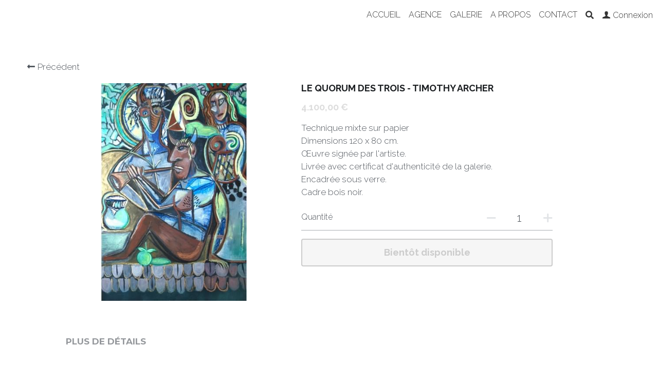

--- FILE ---
content_type: text/html; charset=utf-8
request_url: https://www.artbunker-gallery.com/store/products/timothy-archer-quorum-des-trois
body_size: 150217
content:
<!-- Powered by Strikingly.com 4 (1) Jan 24, 2026 at 02:19-->
<!DOCTYPE html>
<html itemscope itemtype='http://schema.org/WebPage' lang='fr' xmlns:og='http://ogp.me/ns#' xmlns='http://www.w3.org/1999/xhtml'>
<head>
<title>LE QUORUM DES TROIS - TIMOTHY  ARCHER</title>
<!-- removing_gon has activated 100%, so we add not_removing_gon rollout for specific user -->
<script>
//<![CDATA[
window.$S={};$S.app_instances=[];$S.nav=[{"name":"\/contact","uid":"3cd3f20b-ece1-4d96-9148-1dfd54fd4079","memberOnly":false,"hasPassword":false,"isHomePage":false},{"name":"\/hoopka-1","uid":"8dabc1e7-2eb4-4607-b075-e7ea1a2aba52","memberOnly":false,"hasPassword":false,"isHomePage":false},{"name":"\/timothy-archer","uid":"21cefe16-bd30-4da3-a216-119efa76b323","memberOnly":false,"hasPassword":false,"isHomePage":false},{"name":"\/just-cool-1","uid":"bb985e85-74a9-4911-928b-e59ed82386b7","memberOnly":false,"hasPassword":false,"isHomePage":false},{"name":"\/thomas-mainardi","uid":"9b85ef07-1144-47bf-aade-8d1f0ed1a988","memberOnly":false,"hasPassword":false,"isHomePage":false},{"name":"\/kareem-alexandre","uid":"eec46c34-ba8c-4ed7-a0e7-8bcb4d3b18f4","memberOnly":false,"hasPassword":false,"isHomePage":false},{"name":"\/marcel-aragones","uid":"dd536546-02b5-4855-98ae-16a8320e7105","memberOnly":false,"hasPassword":false,"isHomePage":false},{"name":"\/e-shop-global","uid":"830db570-9888-4fb2-a61c-a8603dcb51d8","memberOnly":false,"hasPassword":false,"isHomePage":false},{"name":"\/lia-van-leeuwen","uid":"fc9f6097-2be0-4710-8b81-694e43406f0b","memberOnly":false,"hasPassword":false,"isHomePage":false},{"name":"\/galerie","uid":"359862e8-a9d3-46ea-80bf-91faed1382ed","memberOnly":false,"hasPassword":false,"isHomePage":false},{"name":"\/bio-kool-koor","uid":"4f758418-9023-4909-b6da-1866c2afd89c","memberOnly":false,"hasPassword":false,"isHomePage":false},{"name":"\/arthy-mad","uid":"657d5b16-c139-4d98-b3fd-4cefe7c18409","memberOnly":false,"hasPassword":false,"isHomePage":false},{"name":"\/ender","uid":"ce472f41-dcd3-4bb3-b2fc-6894e8e06b15","memberOnly":false,"hasPassword":false,"isHomePage":false},{"name":"\/special-entreprises","uid":"b5a227ed-41eb-401e-80f6-6f5c9cb205f5","memberOnly":false,"hasPassword":false,"isHomePage":false},{"name":"\/marie-thuillier","uid":"ee367c2c-5e60-4195-a7cb-7f2f0b01c39b","memberOnly":false,"hasPassword":false,"isHomePage":false},{"name":"\/videos","uid":"5c6ed98f-1a63-417a-9e6a-70c9a9f8ec2e","memberOnly":false,"hasPassword":false,"isHomePage":false},{"name":"\/expo-bondues","uid":"12092c7e-a5f4-4cda-88f2-543b38fd85c1","memberOnly":false,"hasPassword":false,"isHomePage":false},{"name":"\/le-mag","uid":"97e3b205-a495-4c88-9dc6-b63e1bb7d5b6","memberOnly":false,"hasPassword":false,"isHomePage":false},{"name":"\/mentions-legales","uid":"6efc693b-ed42-481e-935f-5a99cdba5576","memberOnly":false,"hasPassword":false,"isHomePage":false},{"name":"\/cgv","uid":"ae0949b2-cbe3-4d05-a27b-a2f637a06fbb","memberOnly":false,"hasPassword":false,"isHomePage":false},{"name":"\/expo-minorelle","uid":"9a4b77a2-dab5-482a-b1b5-51284a4cca84","memberOnly":false,"hasPassword":false,"isHomePage":false},{"name":"\/expositions","uid":"3c46487a-645e-4421-865e-8b829f1334c8","memberOnly":false,"hasPassword":false,"isHomePage":false},{"name":"\/expo-les-anges","uid":"592375ac-0075-45d8-97b7-dd67e8c02a6e","memberOnly":false,"hasPassword":false,"isHomePage":false},{"name":"\/art-up-2018","uid":"6e672777-01cb-4c8e-a7b1-d3b228fb6ea8","memberOnly":false,"hasPassword":false,"isHomePage":false},{"name":"\/art-up-2017","uid":"4b9e7ba1-8554-4594-9622-1d6e1d485e4c","memberOnly":false,"hasPassword":false,"isHomePage":false},{"name":"\/expo-le-touquet","uid":"07ce7e71-24d2-4833-8e68-9b6f2acc3f2c","memberOnly":false,"hasPassword":false,"isHomePage":false},{"name":"\/editions","uid":"a7d1fea5-3096-4249-ade1-22d1496210a5","memberOnly":false,"hasPassword":false,"isHomePage":false},{"name":"\/les-artistes-de-variations","uid":"36c4c293-880a-4617-88d6-9869339c3b67","memberOnly":false,"hasPassword":false,"isHomePage":false},{"name":"\/bruno-desplanques","uid":"b82fd2a2-9f21-4e08-987f-a762662a5a9c","memberOnly":false,"hasPassword":false,"isHomePage":false},{"name":"\/bruno-desplanques-art-bunker-gallery","uid":"a091d042-7263-42bc-9e5c-bac6398d7cb6","memberOnly":false,"hasPassword":false,"isHomePage":false},{"name":"\/kareem-alexandre-bonus","uid":"ac4ea95a-2ab1-4fb5-9a57-cae8d4451674","memberOnly":false,"hasPassword":false,"isHomePage":false},{"name":"\/celine-guiberteau","uid":"ab06b02f-9993-48a7-8353-cb6a46b4bf41","memberOnly":false,"hasPassword":false,"isHomePage":false},{"name":"\/aliette","uid":"a17e5a80-fbc1-46a5-9024-b5645ff02deb","memberOnly":false,"hasPassword":false,"isHomePage":false},{"name":"\/francois-dehaene","uid":"4a0aa2e4-8b3a-45f5-b205-b8add732369e","memberOnly":false,"hasPassword":false,"isHomePage":false},{"name":"\/aliette-duroyon","uid":"ed082b7f-72c7-430e-b965-16a29f39b88f","memberOnly":false,"hasPassword":false,"isHomePage":false},{"name":"\/celine-guiberteau-1","uid":"ee23dc2e-7fa3-4787-905b-7387496f3b19","memberOnly":false,"hasPassword":false,"isHomePage":false},{"name":"\/francois-dehaene-1","uid":"26a3b80e-bef8-4271-9230-9e49206f46e0","memberOnly":false,"hasPassword":false,"isHomePage":false},{"name":"\/editions-1","uid":"45d6222e-8579-4ac9-a418-3b92c242b722","memberOnly":false,"hasPassword":false,"isHomePage":false},{"name":"\/nos-services","uid":"6fe4053a-d5bc-4d41-8257-90dc07275a04","memberOnly":false,"hasPassword":false,"isHomePage":false},{"name":"\/nos-services-essai","uid":"6aac6a9a-e439-40d7-a183-d93722c5d8ee","memberOnly":false,"hasPassword":false,"isHomePage":false},{"name":"\/expo-variations-contemporaines","uid":"24d719ac-41ea-409d-8e66-f13b6c141c85","memberOnly":false,"hasPassword":false,"isHomePage":false},{"name":"\/expo-bondues-1","uid":"5c3f57c1-5ca5-4763-8ce8-0553d4dbe67b","memberOnly":false,"hasPassword":false,"isHomePage":false},{"name":"\/nos-services-1","uid":"99454ba1-49b1-430f-9e50-0622fed097e8","memberOnly":false,"hasPassword":false,"isHomePage":false},{"name":"\/services-particuliers","uid":"99aa7732-1d64-4992-a419-7c9699f98b32","memberOnly":false,"hasPassword":false,"isHomePage":false},{"name":"\/services-entreprises","uid":"aff3cf14-9847-434f-97b7-718b8777eeba","memberOnly":false,"hasPassword":false,"isHomePage":false},{"name":"\/services-archi","uid":"865dbafd-7ede-417b-bb04-639e661b12a4","memberOnly":false,"hasPassword":false,"isHomePage":false},{"name":"\/services-projets-immo","uid":"db2acae6-799b-4a04-8e03-be3b96d224e7","memberOnly":false,"hasPassword":false,"isHomePage":false},{"name":"\/blockhaus-a-vendre-tourcoing","uid":"10a0436b-d8d8-4cbf-8599-82d2566db66e","memberOnly":false,"hasPassword":false,"isHomePage":false},{"name":"\/agence","uid":"77922c8c-df96-4b37-9b2a-c8ba74005ba4","memberOnly":false,"hasPassword":false,"isHomePage":false},{"name":"\/services-urbanisme","uid":"642e1413-2243-4ed5-8264-295b71c73ff3","memberOnly":false,"hasPassword":false,"isHomePage":false},{"name":"\/photographie","uid":"d06006d0-2085-4f67-bc41-305eb14c0099","memberOnly":false,"hasPassword":false,"isHomePage":false},{"name":"\/accueil-1","uid":"1be9280c-af1a-4c5b-8d79-b5b64fdf0eca","memberOnly":false,"hasPassword":false,"isHomePage":true},{"name":"\/marques","uid":"e761f90e-c1d9-4e9f-ad5a-dc7fd3687bb6","memberOnly":false,"hasPassword":false,"isHomePage":false},{"name":"\/kool-koor","uid":"463fd170-b547-43de-959b-a0ec4c21a39a","memberOnly":false,"hasPassword":false,"isHomePage":false},{"name":"\/a-propos","uid":"43bc750d-e317-4140-8c5d-29f9bf7d1df1","memberOnly":false,"hasPassword":false,"isHomePage":false}];$S.conf={"SUPPORTED_CURRENCY":[{"code":"AED","symbol":"\u062f.\u0625","decimal":".","thousand":",","precision":2,"name":"dirham des \u00c9mirats arabes unis"},{"code":"AFN","symbol":"\u060b","decimal":".","thousand":",","precision":2,"name":"Afghani afghan"},{"code":"ALL","symbol":"Lek","decimal":",","thousand":".","precision":2,"name":"lek albanais"},{"code":"AMD","symbol":"\u058f","decimal":",","thousand":".","precision":2,"name":"dram arm\u00e9nien"},{"code":"ANG","symbol":"\u0192","decimal":",","thousand":".","precision":2,"name":"florin antillais"},{"code":"AOA","symbol":"Kz","decimal":",","thousand":".","precision":2,"name":"kwanza angolais"},{"code":"ARS","symbol":"$","decimal":",","thousand":".","precision":2,"name":"peso argentin"},{"code":"AUD","symbol":"A$","decimal":".","thousand":" ","precision":2,"name":"Dollar Australien"},{"code":"AWG","symbol":"\u0192","decimal":".","thousand":",","precision":2,"name":"florin arubais"},{"code":"AZN","symbol":"\u20bc","decimal":".","thousand":",","precision":2,"name":"manat az\u00e9ri"},{"code":"BAM","symbol":"KM","decimal":",","thousand":".","precision":2,"name":"mark convertible bosniaque"},{"code":"BBD","symbol":"$","decimal":".","thousand":",","precision":2,"name":"dollar barbadien"},{"code":"BDT","symbol":"Tk","decimal":".","thousand":",","precision":2,"name":"Taka bangladais"},{"code":"BGN","symbol":"\u043b\u0432","decimal":",","thousand":".","precision":2,"name":"lev bulgare"},{"code":"BHD","symbol":"\u062f.\u0628","decimal":".","thousand":",","precision":3,"name":"Dinar bahre\u00efni"},{"code":"BIF","symbol":"FBu","decimal":".","thousand":",","precision":0,"name":"franc burundais"},{"code":"BMD","symbol":"$","decimal":".","thousand":",","precision":2,"name":"dollar bermudien"},{"code":"BND","symbol":"$","decimal":".","thousand":",","precision":2,"name":"dollar brun\u00e9ien"},{"code":"BOB","symbol":"$b","decimal":",","thousand":".","precision":2,"name":"boliviano bolivien"},{"code":"BRL","symbol":"R$","decimal":",","thousand":".","precision":2,"name":"r\u00e9el Br\u00e9silien","format":"%s %v"},{"code":"BSD","symbol":"$","decimal":".","thousand":",","precision":2,"name":"dollar baham\u00e9en"},{"code":"BTN","symbol":"Nu.","decimal":".","thousand":",","precision":2,"name":"Ngultrum bhoutanais"},{"code":"BWP","symbol":"P","decimal":".","thousand":",","precision":2,"name":"pula botswanais"},{"code":"BYN","symbol":"Br","decimal":".","thousand":",","precision":2,"name":"Rouble bi\u00e9lorusse"},{"code":"BZD","symbol":"BZ$","decimal":".","thousand":",","precision":2,"name":"dollar b\u00e9liz\u00e9en"},{"code":"CAD","symbol":"$","decimal":".","thousand":",","precision":2,"name":"Dollar Canadien"},{"code":"CDF","symbol":"FC","decimal":".","thousand":",","precision":2,"name":"franc congolais"},{"code":"CHF","symbol":"CHF","decimal":".","thousand":"'","precision":2,"name":"Franc Suisse","format":"%s %v"},{"code":"CLP","symbol":"$","decimal":"","thousand":".","precision":0,"name":"Peso chilien"},{"code":"CNY","symbol":"\u00a5","decimal":".","thousand":",","precision":2,"name":"Yuan Chinois"},{"code":"CRC","symbol":"\u20a1","decimal":",","thousand":".","precision":2,"name":"col\u00f3n costaricain"},{"code":"CUP","symbol":"$","decimal":".","thousand":",","precision":2,"name":"Peso cubain"},{"code":"CVE","symbol":"$","decimal":".","thousand":",","precision":2,"name":"escudo capverdien"},{"code":"CZK","symbol":"K\u010d","decimal":",","thousand":".","precision":2,"name":"Couronne tch\u00e8que","format":"%v %s"},{"code":"DJF","symbol":"Fdj","decimal":".","thousand":",","precision":0,"name":"franc djiboutien"},{"code":"DKK","symbol":"kr","decimal":".","thousand":",","precision":2,"name":"Couronne danoise","format":"%v %s"},{"code":"DOP","symbol":"RD$","decimal":".","thousand":",","precision":2,"name":"peso dominicain"},{"code":"DZD","symbol":"\u062f\u062c","decimal":",","thousand":".","precision":2,"name":"dinar alg\u00e9rien"},{"code":"EGP","symbol":"E\u00a3","decimal":".","thousand":",","precision":2,"name":"livre \u00e9gyptienne"},{"code":"ERN","symbol":"Nkf","decimal":".","thousand":",","precision":2,"name":"Nakfa \u00e9rythr\u00e9en"},{"code":"ETB","symbol":"Br","decimal":".","thousand":",","precision":2,"name":"birr \u00e9thiopien"},{"code":"EUR","symbol":"\u20ac","decimal":",","thousand":".","precision":2,"name":"Euro","format":"%v %s"},{"code":"FJD","symbol":"$","decimal":".","thousand":",","precision":2,"name":"dollar fidjien"},{"code":"FKP","symbol":"\u00a3","decimal":".","thousand":",","precision":2,"name":"livre des \u00eeles Malouines"},{"code":"GBP","symbol":"\u00a3","decimal":".","thousand":",","precision":2,"name":"Livre Sterling"},{"code":"GEL","symbol":"\u10da","decimal":",","thousand":".","precision":2,"name":"lari g\u00e9orgien"},{"code":"GGP","symbol":"\u00a3","decimal":".","thousand":",","precision":2,"name":"Livre de Guernesey"},{"code":"GHS","symbol":"GH\u20b5","decimal":".","thousand":",","precision":2,"name":"Cedi ghan\u00e9en"},{"code":"GIP","symbol":"\u00a3","decimal":".","thousand":",","precision":2,"name":"livre de Gibraltar"},{"code":"GMD","symbol":"D","decimal":".","thousand":",","precision":2,"name":"dalasi gambien"},{"code":"GNF","symbol":"\u20a3","decimal":".","thousand":",","precision":0,"name":"franc guin\u00e9en"},{"code":"GTQ","symbol":"Q","decimal":".","thousand":",","precision":2,"name":"quetzal guat\u00e9malt\u00e8que"},{"code":"GYD","symbol":"G$","decimal":".","thousand":",","precision":2,"name":"dollar du Guyana"},{"code":"HKD","symbol":"HK$","decimal":".","thousand":",","precision":2,"name":"Dollar de Hong Kong"},{"code":"HNL","symbol":"L","decimal":".","thousand":",","precision":2,"name":"lempira hondurien"},{"code":"HRK","symbol":"kn","decimal":".","thousand":",","precision":2,"name":"kuna croate"},{"code":"HTG","symbol":"G","decimal":".","thousand":",","precision":2,"name":"gourde ha\u00eftienne"},{"code":"HUF","symbol":"Ft","decimal":"","thousand":",","precision":0,"name":"Forint hongrois","format":"%v %s"},{"code":"ILS","symbol":"\u20aa","decimal":".","thousand":",","precision":2,"name":"Nouveau shekel isra\u00e9lien"},{"code":"IMP","symbol":"\u00a3","decimal":".","thousand":",","precision":2,"name":"Livre de l'\u00eele de Man"},{"code":"INR","symbol":"\u20b9","decimal":".","thousand":",","precision":2,"name":"Roupie indienne"},{"code":"IQD","symbol":"\u062f.\u0639","decimal":".","thousand":",","precision":3,"name":"Dinar irakien"},{"code":"IRR","symbol":"\u062a\u0648\u0645\u0627\u0646","decimal":".","thousand":",","precision":2,"name":"Rial iranien"},{"code":"ISK","symbol":"kr","decimal":",","thousand":".","precision":2,"name":"couronne islandaise"},{"code":"JEP","symbol":"\u00a3","decimal":".","thousand":",","precision":2,"name":"Livre de Jersey"},{"code":"JMD","symbol":"J$","decimal":".","thousand":",","precision":2,"name":"Dollar jama\u00efcain"},{"code":"JOD","symbol":"JD","decimal":".","thousand":",","precision":3,"name":"dinar jordanien"},{"code":"JPY","symbol":"\u00a5","decimal":"","thousand":",","precision":0,"name":"Yen Japonais","format":"%s %v"},{"code":"KES","symbol":"KSh","decimal":".","thousand":",","precision":2,"name":"shilling k\u00e9nyan"},{"code":"KGS","symbol":"\u043b\u0432","decimal":",","thousand":".","precision":2,"name":"som kirghize"},{"code":"KHR","symbol":"\u17db","decimal":".","thousand":",","precision":2,"name":"riel cambodgien"},{"code":"KMF","symbol":"CF","decimal":".","thousand":",","precision":0,"name":"franc comorien"},{"code":"KPW","symbol":"\u20a9","decimal":".","thousand":",","precision":2,"name":"Won nord-cor\u00e9en"},{"code":"KRW","symbol":"\uc6d0","decimal":"","thousand":",","precision":0,"name":"Won sud-cor\u00e9en","format":"%v %s"},{"code":"KWD","symbol":"\u062f.\u0643","decimal":".","thousand":",","precision":3,"name":"dinar kowe\u00eftien"},{"code":"KYD","symbol":"CI$","decimal":".","thousand":",","precision":2,"name":"dollar des \u00eeles Ca\u00efmans"},{"code":"KZT","symbol":"\u20b8","decimal":",","thousand":".","precision":2,"name":"tenge kazakh"},{"code":"LBP","symbol":"LL","decimal":".","thousand":",","precision":2,"name":"livre libanaise"},{"code":"LKR","symbol":"\u20a8","decimal":".","thousand":",","precision":2,"name":"roupie srilankaise"},{"code":"LRD","symbol":"LR$","decimal":".","thousand":",","precision":2,"name":"dollar lib\u00e9rien"},{"code":"LSL","symbol":"M","decimal":".","thousand":",","precision":2,"name":"loti lesothan"},{"code":"LYD","symbol":"LD","decimal":".","thousand":",","precision":3,"name":"Dinar libyen"},{"code":"MAD","symbol":"\u062f.\u0645.","decimal":",","thousand":".","precision":2,"name":"dirham marocain"},{"code":"MDL","symbol":"L","decimal":",","thousand":".","precision":2,"name":"leu moldave"},{"code":"MGA","symbol":"Ar","decimal":".","thousand":",","precision":0,"name":"ariary malgache"},{"code":"MKD","symbol":"\u0434\u0435\u043d","decimal":",","thousand":".","precision":2,"name":"denar mac\u00e9donien"},{"code":"MMK","symbol":"Ks","decimal":".","thousand":",","precision":2,"name":"kyat myanmarais"},{"code":"MNT","symbol":"\u20ae","decimal":".","thousand":",","precision":2,"name":"tugrik mongol"},{"code":"MOP","symbol":"MOP$","decimal":".","thousand":",","precision":2,"name":"pataca macanaise"},{"code":"MRO","symbol":"UM","decimal":".","thousand":",","precision":2,"name":"Ouguiya mauritanien"},{"code":"MRU","symbol":"UM","decimal":".","thousand":",","precision":2,"name":"Mauritanian ouguiya"},{"code":"MUR","symbol":"\u20a8","decimal":".","thousand":",","precision":2,"name":"roupie mauricienne"},{"code":"MVR","symbol":"Rf","decimal":".","thousand":",","precision":2,"name":"rufiyaa maldivien"},{"code":"MWK","symbol":"K","decimal":".","thousand":",","precision":2,"name":"kwacha malawite"},{"code":"MXN","symbol":"$","decimal":".","thousand":",","precision":2,"name":"Peso Mexicain"},{"code":"MYR","symbol":"RM","decimal":".","thousand":",","precision":2,"name":"Ringgit malaisien"},{"code":"MZN","symbol":"MT","decimal":",","thousand":".","precision":2,"name":"metical mozambicain"},{"code":"NAD","symbol":"N$","decimal":".","thousand":",","precision":2,"name":"dollar namibien"},{"code":"NGN","symbol":"\u20a6","decimal":".","thousand":",","precision":2,"name":"naira nig\u00e9rian"},{"code":"NIO","symbol":"C$","decimal":".","thousand":",","precision":2,"name":"c\u00f3rdoba oro nicaraguayen"},{"code":"NOK","symbol":"kr","decimal":",","thousand":".","precision":2,"name":"Couronne Norv\u00e9gienne","format":"%v %s"},{"code":"NPR","symbol":"\u20a8","decimal":".","thousand":",","precision":2,"name":"roupie n\u00e9palaise"},{"code":"NZD","symbol":"$","decimal":".","thousand":",","precision":2,"name":"Dollar N\u00e9o-Z\u00e9landais"},{"code":"OMR","symbol":"\u0631.\u0639.","decimal":".","thousand":",","precision":3,"name":"Rial omanais"},{"code":"PAB","symbol":"B\/.","decimal":".","thousand":",","precision":2,"name":"balboa panam\u00e9en"},{"code":"PEN","symbol":"S\/.","decimal":".","thousand":",","precision":2,"name":"Sol p\u00e9ruvien"},{"code":"PGK","symbol":"K","decimal":".","thousand":",","precision":2,"name":"kina papouan-n\u00e9o-guin\u00e9en"},{"code":"PHP","symbol":"\u20b1","decimal":".","thousand":",","precision":2,"name":"Peso philippin"},{"code":"PKR","symbol":"\u20a8","decimal":".","thousand":",","precision":2,"name":"roupie pakistanaise"},{"code":"PLN","symbol":"z\u0142","decimal":",","thousand":" ","precision":2,"name":"Zloty polonais","format":"%v %s"},{"code":"PYG","symbol":"\u20b2","decimal":",","thousand":".","precision":0,"name":"guaran\u00ed paraguayen"},{"code":"QAR","symbol":"\u0631.\u0642","decimal":".","thousand":",","precision":2,"name":"rial qatari"},{"code":"RON","symbol":"lei","decimal":",","thousand":".","precision":2,"name":"leu roumain"},{"code":"RSD","symbol":"\u0434\u0438\u043d","decimal":",","thousand":".","precision":2,"name":"dinar serbe"},{"code":"RUB","symbol":"\u20bd","decimal":",","thousand":".","precision":2,"name":"Rouble russe","format":"%v %s"},{"code":"RWF","symbol":"FRw","decimal":".","thousand":",","precision":0,"name":"franc rwandais"},{"code":"SAR","symbol":"\u0631.\u0633","decimal":".","thousand":",","precision":2,"name":"rial saoudien"},{"code":"SBD","symbol":"SI$","decimal":".","thousand":",","precision":2,"name":"dollar des \u00eeles Salomon"},{"code":"SCR","symbol":"SRe","decimal":".","thousand":",","precision":2,"name":"roupie des Seychelles"},{"code":"SDG","symbol":"SDG","decimal":".","thousand":",","precision":2,"name":"Livre soudanaise"},{"code":"SEK","symbol":"kr","decimal":".","thousand":" ","precision":2,"name":"Couronne Su\u00e9doise","format":"%v %s"},{"code":"SGD","symbol":"S$","decimal":".","thousand":",","precision":2,"name":"Dollar de Singapour"},{"code":"SHP","symbol":"\u00a3","decimal":".","thousand":",","precision":2,"name":"livre de Sainte-H\u00e9l\u00e8ne"},{"code":"SLL","symbol":"Le","decimal":".","thousand":",","precision":2,"name":"leone sierra-l\u00e9onais"},{"code":"SOS","symbol":"S","decimal":".","thousand":",","precision":2,"name":"shilling somalien"},{"code":"SRD","symbol":"$","decimal":",","thousand":".","precision":2,"name":"dollar surinamais"},{"code":"SSP","symbol":"SS\u00a3","decimal":".","thousand":",","precision":2,"name":"Livre sud-soudanaise"},{"code":"STD","symbol":"Db","decimal":".","thousand":",","precision":2,"name":"dobra santom\u00e9en"},{"code":"STN","symbol":"Db","decimal":".","thousand":",","precision":2,"name":"Dobra de S\u00e3o Tom\u00e9 et Pr\u00edncipe"},{"code":"SYP","symbol":"LS","decimal":".","thousand":",","precision":2,"name":"Syrian pound"},{"code":"SZL","symbol":"E","decimal":".","thousand":",","precision":2,"name":"lilangeni swazi"},{"code":"THB","symbol":"\u0e3f","decimal":".","thousand":",","precision":2,"name":"Baht Tha\u00eflandais"},{"code":"TJS","symbol":"SM","decimal":".","thousand":",","precision":2,"name":"somoni tadjik"},{"code":"TMT","symbol":"T","decimal":".","thousand":",","precision":2,"name":"Manat du turkm\u00e9nistan"},{"code":"TND","symbol":"\u062f.\u062a","decimal":".","thousand":",","precision":3,"name":"Dinar tunisien"},{"code":"TOP","symbol":"T$","decimal":".","thousand":",","precision":2,"name":"pa\u2019anga tongan"},{"code":"TRY","symbol":"\u20ba","decimal":".","thousand":",","precision":2,"name":"livre turque"},{"code":"TTD","symbol":"TT$","decimal":".","thousand":",","precision":2,"name":"dollar trinidadien"},{"code":"TWD","symbol":"NT$","decimal":"","thousand":",","precision":0,"name":"Nouveau Dollar Taiwan"},{"code":"TZS","symbol":"Tsh","decimal":".","thousand":",","precision":2,"name":"shilling tanzanien"},{"code":"UAH","symbol":"\u20b4","decimal":".","thousand":",","precision":2,"name":"hryvnia ukrainienne"},{"code":"UGX","symbol":"USh","decimal":".","thousand":",","precision":2,"name":"shilling ougandais"},{"code":"USD","symbol":"$","decimal":".","thousand":",","precision":2,"name":"Dollar Am\u00e9ricain"},{"code":"UYU","symbol":"$U","decimal":",","thousand":".","precision":2,"name":"peso uruguayen"},{"code":"UZS","symbol":"\u043b\u0432","decimal":",","thousand":".","precision":2,"name":"sum ouzbek"},{"code":"VES","symbol":"Bs.S.","decimal":".","thousand":",","precision":2,"name":"Bol\u00edvar v\u00e9n\u00e9zu\u00e9lien soberano"},{"code":"VUV","symbol":"VT","decimal":".","thousand":",","precision":0,"name":"vatu vanuatuan"},{"code":"WST","symbol":"WS$","decimal":".","thousand":",","precision":2,"name":"tala samoan"},{"code":"XAF","symbol":"FCFA","decimal":".","thousand":",","precision":0,"name":"franc CFA (BEAC)"},{"code":"XCD","symbol":"EC$","decimal":".","thousand":",","precision":2,"name":"dollar des Cara\u00efbes orientales"},{"code":"XDR","symbol":"SDR","decimal":".","thousand":"","precision":0,"name":"Droits de tirage sp\u00e9ciaux"},{"code":"XOF","symbol":"CFA","decimal":".","thousand":",","precision":0,"name":"franc CFA (BCEAO)"},{"code":"XPF","symbol":"\u20a3","decimal":".","thousand":",","precision":0,"name":"franc CFP"},{"code":"YER","symbol":"\u0631.\u064a","decimal":".","thousand":",","precision":2,"name":"rial y\u00e9m\u00e9nite"},{"code":"ZAR","symbol":"R","decimal":".","thousand":",","precision":2,"name":"Rand sud-africain"},{"code":"ZMW","symbol":"K","decimal":",","thousand":".","precision":2,"name":"kwacha zambien"},{"code":"IDR","symbol":"Rp ","decimal":"","thousand":".","precision":0,"name":"Rupiah indon\u00e9sien"},{"code":"VND","symbol":"\u20ab","decimal":"","thousand":".","precision":0,"name":"Dong vietnamien","format":"%v%s"},{"code":"LAK","symbol":"\u20ad","decimal":".","thousand":",","precision":2,"name":"kip loatien"},{"code":"COP","symbol":"$","decimal":".","thousand":",","precision":0,"name":"Peso colombien"}],"pages_show_static_path":"https:\/\/static-assets.strikinglycdn.com\/pages_show_static-b16d0a512ca17cfdc3358b2e2ec5ea2c077cffa07aa758676326775e83432b22.js","keenio_collection":"strikingly_pageviews","keenio_collection_sharding":"strikingly_pageviews-400001-500000","keenio_pbs_impression_collection":"strikingly_pbs_impression","keenio_pbs_conversion_collection":"strikingly_pbs_conversion","keenio_pageservice_imageshare_collection":"strikingly_pageservice_imageshare","keenio_page_socialshare_collection":"strikingly_page_socialshare","keenio_page_framing_collection":"strikingly_page_framing","keenio_file_download_collection":"strikingly_file_download","keenio_ecommerce_buyer_landing":"strikingly_ecommerce_buyer_landing","keenio_ecommerce_buyer_viewed_checkout_dialog":"strikingly_ecommerce_buyer_viewed_checkout_dialog","keenio_ecommerce_buyer_completed_shipping_address":"strikingly_ecommerce_buyer_completed_shipping_address","keenio_ecommerce_buyer_selected_payment_method":"strikingly_ecommerce_buyer_selected_payment_method","keenio_ecommerce_buyer_canceled_order":"strikingly_ecommerce_buyer_canceled_order","keenio_ecommerce_buyer_added_item_to_cart":"strikingly_ecommerce_buyer_added_item_to_cart","keenio_events_collection":"strikingly_events","is_screenshot_rendering":false,"ecommerce_stripe_alipay":false,"headless_render":null,"wx_instant_follow":false,"is_google_analytics_enabled":true,"is_strikingly_analytics_enabled":true,"is_from_site_to_app":false,"is_weitie":false,"weitie_post_id":null,"weitie_meta_info":null,"weitie_slogan":"\u65e0\u9700\u6ce8\u518c\u7684\u53d1\u5e16\u795e\u5668","gdpr_compliance_feature":true,"strikingly_live_chat_settings":null,"FACEBOOK_APP_ID":"138736959550286","FACEBOOK_PERMS":"email"};$S.fonts=null;$S.live_site=true;$S.user_meta={"user_type":"","live_chat_branding":false,"oneClickShareInfo":null};$S.global_conf={"premium_apps":["HtmlApp","EcwidApp","MailChimpApp","CeleryApp","LocuApp"],"environment":"production","env":"production","host_suffix":"strikingly.com","asset_url":"https:\/\/static-assets.strikinglycdn.com","locale":"fr","in_china":false,"country_code":null,"browser_locale":null,"is_sxl":false,"china_optimization":false,"enable_live_chat":true,"enable_internal_footer_layout":["33212390","11376106","13075825","12954266","11479862","28250243","28142805","28250455","28250492","23063547","28250512","23063531","28250538","28250791","23063511","28250526","28250588","28250582","28250575","28250570","23063556","28250565","13128850","13075827","13033035","13107039","12989659","12954536","13029321","12967243","12935703","13128849","189186","23559408","22317661","23559972","23559402","23559419","23559961","23559424","23568836","23559400","23559427","23559394","23559955","23559949","23568824","23559953","22317663","13032471","13070869","13107041","13100761","13100763","13039483","12989656","12935476","13029732","13070868","13115975","13115977","12967468"],"user_image_cdn":{"qn":"\/\/user-assets.sxlcdn.com","s":"\/\/custom-images.strikinglycdn.com"},"GROWINGIO_API_KEY":null,"BAIDU_API_KEY":null,"SEGMENTIO_API_KEY":"eb3txa37hi","FACEBOOK_APP_ID":"138736959550286","WECHAT_APP_ID":null,"WECHAT_MP_APP_ID":"","KEEN_IO_PROJECT_ID":"5317e03605cd66236a000002","KEEN_IO_WRITE_KEY":"[base64]","FIREBASE_URL":"bobcat.firebaseIO.com","CLOUDINARY_CLOUD_NAME":"hrscywv4p","CLOUDINARY_PRESET":"oxbxiyxl","rollout":{"background_for_all_sections":false,"crm_livechat":true,"stripe_payer_email":false,"stripe_alipay":true,"stripe_wechatpay":true,"stripe_afterpay":true,"stripe_klarna":true,"paynow_unionpay":true,"tw_payment_registration_upgrade":true,"new_checkout_design":true,"checkout_form_integration":true,"s6_feature":true,"customize_image_appearance":true,"advanced_section_layout_setting":true,"google_invisible_recaptcha":true,"invisible_hcaptcha":false,"show_dummy_data_in_editor":true,"show_dummy_data_in_cro_editor":true,"mobile_editor_2023":true,"mobile_editor_2023_part3":true,"vertical_alignment_2023":true,"enable_migrate_page_data":true,"enable_section_smart_binding":true,"portfolio_region_options":false,"domain_connection_v2":true,"new_blog_editor":true,"new_blog_editor_disabled":false,"draft_editor":true,"disable_draft_editor":false,"new_blog_layout":true,"new_store_layout":true,"gallery_section_2021":true,"strikingly_618":false,"nav_2021":true,"can_use_section_default_format":true,"can_use_section_text_align":true,"section_improvements_part1":true,"nav_2021_off":false,"nav_2023":true,"delay_gon":false,"shake_ssr_gon":false,"feature_list_2023":true,"pbs_i18n":true,"support_sca":false,"dlz_badge":false,"show_kickstart_entry_in_dashboard_support_widget":true,"need_html_custom_code_review":true,"has_hydrated_sections":false,"show_support_widget_in_live_site":false,"wechat_sharing":false,"new_wechat_oauth":false,"midtrans_payments":false,"pbs_variation_b":true,"all_currencies":true,"language_region_redirect_options":false,"portfolio_addon_items":false,"custom_review_v2":false},"cookie_categories":{"necessary":["_claim_popup_ref","member_name","authenticationToken","_pbs_i18n_ab_test","__strk_cookie_notification","__is_open_strk_necessary_cookie","__is_open_strk_analytics_cookie","__is_open_strk_preferences_cookie","site_id","crm_chat_token","authenticationToken","member_id","page_nocache","page_password","page_password_uid","return_path_after_verification","return_path_after_page_verification","is_submitted_all"],"preferences":["__strk_cookie_comment_name","__strk_cookie_comment_email"],"analytics":["__strk_session_id"]},"WEITIE_APP_ID":null,"WEITIE_MP_APP_ID":null,"BUGSNAG_FE_API_KEY":"","BUGSNAG_FE_JS_RELEASE_STAGE":"production","google":{"recaptcha_v2_client_key":"6LeRypQbAAAAAGgaIHIak2L7UaH4Mm3iS6Tpp7vY","recaptcha_v2_invisible_client_key":"6LdmtBYdAAAAAJmE1hETf4IHoUqXQaFuJxZPO8tW"},"hcaptcha":{"hcaptcha_checkbox_key":"cd7ccab0-57ca-49aa-98ac-db26473a942a","hcaptcha_invisible_key":"65400c5a-c122-4648-971c-9f7e931cd872"},"kickstart_locale_selection":{"en":"100","de":"100","es":"100","fr":"100","it":"100","nl":"100","pt-BR":"100","fi":"100","no":"100","sv":"100","pl":"100","cs":"100","ro":"100","ar":"100","id":"100","vi":"0","ja":"100","zh-CN":"100","zh-TW":"100"},"honeypot":"29595df7"};$S.country_list={"europe":{"name":"Europe","continent":"europe"},"asia":{"name":"Asie","continent":"asia"},"northamerica":{"name":"Am\u00e9rique du Nord","continent":"northamerica"},"southamerica":{"name":"Am\u00e9rique du sud","continent":"southamerica"},"australia":{"name":"Australie","continent":"australia"},"antarctica":{"name":"Antarctique","continent":"antarctica"},"africa":{"name":"Afrique","continent":"africa"},"ad":{"name":"Andorre","continent":"europe"},"ae":{"name":"\u00c9mirats arabes unis","continent":"asia"},"af":{"name":"Afghanistan","continent":"asia"},"ag":{"name":"Antigua-et-Barbuda","continent":"northamerica"},"ai":{"name":"Anguilla","continent":"northamerica"},"al":{"name":"Albanie","continent":"europe"},"am":{"name":"Arm\u00e9nie","continent":"asia"},"an":{"name":"Pays-Bas Antilles","continent":"northamerica"},"ao":{"name":"Angola","continent":"africa"},"aq":{"name":"Antarctique","continent":"antarctica"},"ar":{"name":"Argentine","continent":"southamerica"},"as":{"name":"Samoa am\u00e9ricaines","continent":"australia"},"at":{"name":"Autriche","continent":"europe"},"au":{"name":"Australie","continent":"australia"},"aw":{"name":"Aruba","continent":"northamerica"},"ax":{"name":"\u00c5land, \u00celes","continent":"europe"},"az":{"name":"Azerba\u00efdjan","continent":"asia"},"ba":{"name":"Bosnie-Herz\u00e9govine","continent":"europe"},"bb":{"name":"Barbade","continent":"northamerica"},"bd":{"name":"Bangladesh","continent":"asia"},"be":{"name":"Belgique","continent":"europe"},"bf":{"name":"Burkina Faso","continent":"africa"},"bg":{"name":"Bulgarie","continent":"europe"},"bh":{"name":"Bahre\u00efn","continent":"asia"},"bi":{"name":"Burundi","continent":"africa"},"bj":{"name":"B\u00e9nin","continent":"africa"},"bl":{"name":"Saint-Barth\u00e9lemy","continent":"northamerica"},"bm":{"name":"Bermudes","continent":"northamerica"},"bn":{"name":"Brun\u00e9i Darussalam","continent":"asia"},"bo":{"name":"Bolivie, \u00e9tat plurinational de","continent":"southamerica"},"bq":{"name":"Bonaire, Saint-Eustache et Saba","continent":"northamerica"},"br":{"name":"Br\u00e9sil","continent":"southamerica"},"bs":{"name":"Bahamas","continent":"northamerica"},"bt":{"name":"Bhoutan","continent":"asia"},"bv":{"name":"Bouvet, \u00cele","continent":"antarctica"},"bw":{"name":"Botswana","continent":"africa"},"by":{"name":"B\u00e9larus","continent":"europe"},"bz":{"name":"Belize","continent":"northamerica"},"ca":{"name":"Canada","continent":"northamerica"},"cc":{"name":"Cocos (Keeling), \u00celes","continent":"asia"},"cd":{"name":"R\u00e9publique d\u00e9mocratique du Congo","continent":"africa"},"cf":{"name":"Centrafricaine, R\u00e9publique","continent":"africa"},"cg":{"name":"Congo","continent":"africa"},"ch":{"name":"Suisse","continent":"europe"},"ci":{"name":"C\u00f4te d'Ivoire","continent":"africa"},"ck":{"name":"Cook, \u00celes","continent":"australia"},"cl":{"name":"Chili","continent":"southamerica"},"cm":{"name":"Cameroun","continent":"africa"},"cn":{"name":"Chine","continent":"asia"},"co":{"name":"Colombie","continent":"southamerica"},"cr":{"name":"Costa Rica","continent":"northamerica"},"cu":{"name":"Cuba","continent":"northamerica"},"cv":{"name":"Cap-Vert","continent":"africa"},"cw":{"name":"Cura\u00e7ao","continent":"northamerica"},"cx":{"name":"Christmas, \u00cele","continent":"asia"},"cy":{"name":"Chypre","continent":"asia"},"cz":{"name":"Tch\u00e8que, R\u00e9publique","continent":"europe"},"de":{"name":"Allemagne","continent":"europe"},"dj":{"name":"Djibouti","continent":"africa"},"dk":{"name":"Danemark","continent":"europe"},"dm":{"name":"Dominique","continent":"northamerica"},"do":{"name":"Dominicaine, R\u00e9publique","continent":"northamerica"},"dz":{"name":"Alg\u00e9rie","continent":"africa"},"ec":{"name":"\u00c9quateur","continent":"southamerica"},"ee":{"name":"Estonie","continent":"europe"},"eg":{"name":"\u00c9gypte","continent":"africa"},"eh":{"name":"Sahara Occidental","continent":"africa"},"er":{"name":"\u00c9rythr\u00e9e","continent":"africa"},"es":{"name":"Espagne","continent":"europe"},"et":{"name":"\u00c9thiopie","continent":"africa"},"fi":{"name":"Finlande","continent":"europe"},"fj":{"name":"Fidji","continent":"australia"},"fk":{"name":"Falkland, \u00celes (Malvinas)","continent":"southamerica"},"fm":{"name":"Micron\u00e9sie, \u00c9tats f\u00e9d\u00e9r\u00e9s de","continent":"australia"},"fo":{"name":"F\u00e9ro\u00e9, \u00celes","continent":"europe"},"fr":{"name":"France","continent":"europe"},"ga":{"name":"Gabon","continent":"africa"},"gb":{"name":"Royaume-Uni","continent":"europe"},"gd":{"name":"Grenade","continent":"northamerica"},"ge":{"name":"G\u00e9orgie","continent":"asia"},"gf":{"name":"Guyane fran\u00e7aise","continent":"southamerica"},"gg":{"name":"Guernesey","continent":"europe"},"gh":{"name":"Ghana","continent":"africa"},"gi":{"name":"Gibraltar","continent":"europe"},"gl":{"name":"Gro\u00ebnland","continent":"northamerica"},"gm":{"name":"Gambie","continent":"africa"},"gn":{"name":"Guin\u00e9e","continent":"africa"},"gp":{"name":"Guadeloupe","continent":"northamerica"},"gq":{"name":"Guin\u00e9e \u00c9quatoriale","continent":"africa"},"gr":{"name":"Gr\u00e8ce","continent":"europe"},"gs":{"name":"G\u00e9orgie du Sud et les \u00eeles Sandwich du Sud","continent":"antarctica"},"gt":{"name":"Guatemala","continent":"northamerica"},"gu":{"name":"Guam","continent":"australia"},"gw":{"name":"Guin\u00e9e-Bissau","continent":"africa"},"gy":{"name":"Guyana","continent":"southamerica"},"hk":{"name":"Hong Kong SAR China","continent":"asia"},"hm":{"name":"Heard, \u00cele et McDonald, \u00celes","continent":"antarctica"},"hn":{"name":"Honduras","continent":"northamerica"},"hr":{"name":"Croatie","continent":"europe"},"ht":{"name":"Ha\u00efti","continent":"northamerica"},"hu":{"name":"Hongrie","continent":"europe"},"id":{"name":"Indon\u00e9sie","continent":"asia"},"ie":{"name":"Irlande","continent":"europe"},"il":{"name":"Isra\u00ebl","continent":"asia"},"im":{"name":"\u00cele de Man","continent":"europe"},"in":{"name":"Inde","continent":"asia"},"io":{"name":"Oc\u00e9an Indien, Territoire britannique de l'","continent":"asia"},"iq":{"name":"Irak","continent":"asia"},"ir":{"name":"Iran, R\u00e9publique islamique d'","continent":"asia"},"is":{"name":"Islande","continent":"europe"},"it":{"name":"Italie","continent":"europe"},"je":{"name":"Jersey","continent":"europe"},"jm":{"name":"Jama\u00efque","continent":"northamerica"},"jo":{"name":"Jordanie","continent":"asia"},"jp":{"name":"Japon","continent":"asia"},"ke":{"name":"Kenya","continent":"africa"},"kg":{"name":"Kirghizistan","continent":"asia"},"kh":{"name":"Cambodge","continent":"asia"},"ki":{"name":"Kiribati","continent":"australia"},"km":{"name":"Comores","continent":"africa"},"kn":{"name":"Saint-Kitts-et-Nevis","continent":"northamerica"},"kp":{"name":"Cor\u00e9e, R\u00e9publique populaire d\u00e9mocratique de","continent":"asia"},"kr":{"name":"Cor\u00e9e, R\u00e9publique de","continent":"asia"},"kw":{"name":"Kowe\u00eft","continent":"asia"},"ky":{"name":"Ca\u00efman, \u00celes","continent":"northamerica"},"kz":{"name":"Kazakhstan","continent":"asia"},"la":{"name":"Lao, R\u00e9publique d\u00e9mocratique populaire","continent":"asia"},"lb":{"name":"Liban","continent":"asia"},"lc":{"name":"Sainte-Lucie","continent":"northamerica"},"li":{"name":"Liechtenstein","continent":"europe"},"lk":{"name":"Sri Lanka","continent":"asia"},"lr":{"name":"Lib\u00e9ria","continent":"africa"},"ls":{"name":"Lesotho","continent":"africa"},"lt":{"name":"Lituanie","continent":"europe"},"lu":{"name":"Luxembourg","continent":"europe"},"lv":{"name":"Lettonie","continent":"europe"},"ly":{"name":"Libye","continent":"africa"},"ma":{"name":"Maroc","continent":"africa"},"mc":{"name":"Monaco","continent":"europe"},"md":{"name":"Moldova, R\u00e9publique de","continent":"europe"},"me":{"name":"Mont\u00e9n\u00e9gro","continent":"europe"},"mf":{"name":"Saint-Martin (partie fran\u00e7aise)","continent":"northamerica"},"mg":{"name":"Madagascar","continent":"africa"},"mh":{"name":"\u00celes Marshall","continent":"australia"},"mk":{"name":"Mac\u00e9doine, R\u00e9publique de","continent":"europe"},"ml":{"name":"Mali","continent":"africa"},"mm":{"name":"Myanmar","continent":"asia"},"mn":{"name":"Mongolie","continent":"asia"},"mo":{"name":"Macao SAR China","continent":"asia"},"mp":{"name":"Mariannes du Nord, \u00celes","continent":"australia"},"mq":{"name":"Martinique","continent":"northamerica"},"mr":{"name":"Mauritanie","continent":"africa"},"ms":{"name":"Montserrat","continent":"northamerica"},"mt":{"name":"Malte","continent":"europe"},"mu":{"name":"Maurice","continent":"africa"},"mv":{"name":"Maldives","continent":"asia"},"mw":{"name":"Malawi","continent":"africa"},"mx":{"name":"Mexique","continent":"northamerica"},"my":{"name":"Malaisie","continent":"asia"},"mz":{"name":"Mozambique","continent":"africa"},"na":{"name":"Namibie","continent":"africa"},"nc":{"name":"Nouvelle-Cal\u00e9donie","continent":"australia"},"ne":{"name":"Niger","continent":"africa"},"nf":{"name":"Norfolk, \u00cele","continent":"australia"},"ng":{"name":"Nigeria","continent":"africa"},"ni":{"name":"Nicaragua","continent":"northamerica"},"nl":{"name":"Pays-Bas","continent":"europe"},"no":{"name":"Norv\u00e8ge","continent":"europe"},"np":{"name":"N\u00e9pal","continent":"asia"},"nr":{"name":"Nauru","continent":"australia"},"nu":{"name":"Nioue","continent":"australia"},"nz":{"name":"Nouvelle-Z\u00e9lande","continent":"australia"},"om":{"name":"Oman","continent":"asia"},"pa":{"name":"Panama","continent":"northamerica"},"pe":{"name":"P\u00e9rou","continent":"southamerica"},"pf":{"name":"Polyn\u00e9sie fran\u00e7aise","continent":"australia"},"pg":{"name":"Papouasie-Nouvelle-Guin\u00e9e","continent":"australia"},"ph":{"name":"Philippines","continent":"asia"},"pk":{"name":"Pakistan","continent":"asia"},"pl":{"name":"Pologne","continent":"europe"},"pm":{"name":"Saint-Pierre-et-Miquelon","continent":"northamerica"},"pn":{"name":"Pitcairn","continent":"australia"},"pr":{"name":"Porto Rico","continent":"northamerica"},"ps":{"name":"Palestine, \u00c9tat de","continent":"asia"},"pt":{"name":"Portugal","continent":"europe"},"pw":{"name":"Palaos","continent":"australia"},"py":{"name":"Paraguay","continent":"southamerica"},"qa":{"name":"Qatar","continent":"asia"},"re":{"name":"R\u00e9union, \u00cele de la","continent":"africa"},"ro":{"name":"Roumanie","continent":"europe"},"rs":{"name":"Serbie","continent":"europe"},"ru":{"name":"Russie, F\u00e9d\u00e9ration de","continent":"europe"},"rw":{"name":"Rwanda","continent":"africa"},"sa":{"name":"Arabie saoudite","continent":"asia"},"sb":{"name":"Salomon, \u00celes","continent":"australia"},"sc":{"name":"Seychelles","continent":"africa"},"sd":{"name":"Soudan","continent":"africa"},"se":{"name":"Su\u00e8de","continent":"europe"},"sg":{"name":"Singapour","continent":"asia"},"sh":{"name":"Sainte-H\u00e9l\u00e8ne, Ascension et Tristan da Cunha","continent":"africa"},"si":{"name":"Slov\u00e9nie","continent":"europe"},"sj":{"name":"Svalbard et \u00eele Jan Mayen","continent":"europe"},"sk":{"name":"Slovaquie","continent":"europe"},"sl":{"name":"Sierra Leone","continent":"africa"},"sm":{"name":"San Marin","continent":"europe"},"sn":{"name":"S\u00e9n\u00e9gal","continent":"africa"},"so":{"name":"Somalie","continent":"africa"},"sr":{"name":"Surinam","continent":"southamerica"},"ss":{"name":"Soudan du Sud","continent":"africa"},"st":{"name":"Sao Tom\u00e9-et-Principe","continent":"africa"},"sv":{"name":"El Salvador","continent":"northamerica"},"sx":{"name":"Saint-Martin (partie n\u00e9erlandaise)","continent":"northamerica"},"sy":{"name":"Syrienne, R\u00e9publique arabe","continent":"asia"},"sz":{"name":"Swaziland","continent":"africa"},"tc":{"name":"Turks et Ca\u00efques, \u00celes","continent":"northamerica"},"td":{"name":"Tchad","continent":"africa"},"tf":{"name":"Terres australes fran\u00e7aises","continent":"antarctica"},"tg":{"name":"Togo","continent":"africa"},"th":{"name":"Tha\u00eflande","continent":"asia"},"tj":{"name":"Tadjikistan","continent":"asia"},"tk":{"name":"Tokelau","continent":"australia"},"tl":{"name":"Timor-Leste","continent":"asia"},"tm":{"name":"Turkm\u00e9nistan","continent":"asia"},"tn":{"name":"Tunisie","continent":"africa"},"to":{"name":"Tonga","continent":"australia"},"tr":{"name":"Turquie","continent":"europe"},"tt":{"name":"Trinit\u00e9-et-Tobago","continent":"northamerica"},"tv":{"name":"Tuvalu","continent":"australia"},"tw":{"name":"Taiwan","continent":"asia"},"tz":{"name":"Tanzanie, R\u00e9publique unie de","continent":"africa"},"ua":{"name":"Ukraine","continent":"europe"},"ug":{"name":"Ouganda","continent":"africa"},"um":{"name":"\u00celes mineures \u00e9loign\u00e9es des \u00c9tats-Unis d'Am\u00e9rique","continent":"australia"},"us":{"name":"\u00c9tats-Unis","continent":"northamerica"},"uy":{"name":"Uruguay","continent":"southamerica"},"uz":{"name":"Ouzb\u00e9kistan","continent":"asia"},"va":{"name":"Saint-Si\u00e8ge (\u00e9tat de la cit\u00e9 du Vatican)","continent":"europe"},"vc":{"name":"Saint-Vincent-et-les Grenadines","continent":"northamerica"},"ve":{"name":"V\u00e9n\u00e9zuela, r\u00e9publique bolivarienne du","continent":"southamerica"},"vg":{"name":"\u00celes Vierges britanniques","continent":"northamerica"},"vi":{"name":"\u00celes Vierges des \u00c9tats-Unis","continent":"northamerica"},"vn":{"name":"Viet Nam","continent":"asia"},"vu":{"name":"Vanuatu","continent":"australia"},"wf":{"name":"Wallis et Futuna","continent":"australia"},"ws":{"name":"Samoa","continent":"australia"},"ye":{"name":"Y\u00e9men","continent":"asia"},"yt":{"name":"Mayotte","continent":"africa"},"za":{"name":"Afrique du Sud","continent":"africa"},"zm":{"name":"Zambie","continent":"africa"},"zw":{"name":"Zimbabwe","continent":"africa"}};$S.state_list={"us":[{"name":"Alabama","abbr":"AL"},{"name":"Alaska","abbr":"AK"},{"name":"American Samoa","abbr":"AS"},{"name":"Arizona","abbr":"AZ"},{"name":"Arkansas","abbr":"AR"},{"name":"California","abbr":"CA"},{"name":"Colorado","abbr":"CO"},{"name":"Connecticut","abbr":"CT"},{"name":"Delaware","abbr":"DE"},{"name":"District de Columbia","abbr":"DC"},{"name":"Florida","abbr":"FL"},{"name":"Georgia","abbr":"GA"},{"name":"Guam","abbr":"GU"},{"name":"Hawaii","abbr":"HI"},{"name":"Idaho","abbr":"ID"},{"name":"Illinois","abbr":"IL"},{"name":"Indiana","abbr":"IN"},{"name":"Iowa","abbr":"IA"},{"name":"Kansas","abbr":"KS"},{"name":"Kentucky","abbr":"KY"},{"name":"Louisiana","abbr":"LA"},{"name":"Maine","abbr":"ME"},{"name":"Maryland","abbr":"MD"},{"name":"Massachusetts","abbr":"MA"},{"name":"Michigan","abbr":"MI"},{"name":"Minnesota","abbr":"MN"},{"name":"Mississippi","abbr":"MS"},{"name":"Missouri","abbr":"MO"},{"name":"Montana","abbr":"MT"},{"name":"Nebraska","abbr":"NE"},{"name":"Nevada","abbr":"NV"},{"name":"New Hampshire","abbr":"NH"},{"name":"New Jersey","abbr":"NJ"},{"name":"New Mexico","abbr":"NM"},{"name":"New York","abbr":"NY"},{"name":"Caroline du Nord","abbr":"NC"},{"name":"Dakota du Nord","abbr":"ND"},{"name":"\u00celes Mariannes du Nord","abbr":"MP"},{"name":"Ohio","abbr":"OH"},{"name":"Oklahoma","abbr":"OK"},{"name":"Oregon","abbr":"OR"},{"name":"Pennsylvania","abbr":"PA"},{"name":"Puerto Rico","abbr":"PR"},{"name":"Rhode Island","abbr":"RI"},{"name":"Caroline du Sud","abbr":"SC"},{"name":"Dakota du Sud","abbr":"SD"},{"name":"Tennessee","abbr":"TN"},{"name":"Texas","abbr":"TX"},{"name":"Utah","abbr":"UT"},{"name":"Vermont","abbr":"VT"},{"name":"Virgin Islands","abbr":"VI"},{"name":"Virginia","abbr":"VA"},{"name":"Washington","abbr":"WA"},{"name":"West Virginia","abbr":"WV"},{"name":"Wisconsin","abbr":"WI"},{"name":"Wyoming","abbr":"WY"}],"ca":[{"name":"Alberta","abbr":"AB"},{"name":"British Columbia","abbr":"BC"},{"name":"Manitoba","abbr":"MB"},{"name":"Nouveau-Brunswick","abbr":"NB"},{"name":"Terre-Neuve-et-Labrador","abbr":"NL"},{"name":"Nouvelle-\u00c9cosse","abbr":"NS"},{"name":"Territoires du Nord-Ouest","abbr":"NT"},{"name":"Nunavut","abbr":"NU"},{"name":"Ontario","abbr":"ON"},{"name":"\u00cele du Prince-\u00c9douard","abbr":"PE"},{"name":"Quebec","abbr":"QC"},{"name":"Saskatchewan","abbr":"SK"},{"name":"Yukon","abbr":"YT"}],"cn":[{"name":"Beijing","abbr":"Beijing"},{"name":"Tianjin","abbr":"Tianjin"},{"name":"Hebei","abbr":"Hebei"},{"name":"Shanxi","abbr":"Shanxi"},{"name":"Nei Mongol","abbr":"Nei Mongol"},{"name":"Liaoning","abbr":"Liaoning"},{"name":"Jilin","abbr":"Jilin"},{"name":"Heilongjiang","abbr":"Heilongjiang"},{"name":"Shanghai","abbr":"Shanghai"},{"name":"Jiangsu","abbr":"Jiangsu"},{"name":"Zhejiang","abbr":"Zhejiang"},{"name":"Anhui","abbr":"Anhui"},{"name":"Fujian","abbr":"Fujian"},{"name":"Jiangxi","abbr":"Jiangxi"},{"name":"Shandong","abbr":"Shandong"},{"name":"Henan","abbr":"Henan"},{"name":"Hubei","abbr":"Hubei"},{"name":"Hunan","abbr":"Hunan"},{"name":"Guangdong","abbr":"Guangdong"},{"name":"Guangxi","abbr":"Guangxi"},{"name":"Hainan","abbr":"Hainan"},{"name":"Chongqing","abbr":"Chongqing"},{"name":"Sichuan","abbr":"Sichuan"},{"name":"Guizhou","abbr":"Guizhou"},{"name":"Yunnan","abbr":"Yunnan"},{"name":"Xizang","abbr":"Xizang"},{"name":"Shaanxi","abbr":"Shaanxi"},{"name":"Gansu","abbr":"Gansu"},{"name":"Qinghai","abbr":"Qinghai"},{"name":"Ningxia","abbr":"Ningxia"},{"name":"Xinjiang","abbr":"Xinjiang"}]};$S.stores={"fonts_v2":[null,{"name":"raleway","fontType":"google","displayName":"Raleway","cssValue":"raleway, helvetica","settings":{"weight":"300,700"},"hidden":false,"cssFallback":"sans-serif","disableBody":null,"isSuggested":true},{"name":"montserrat","fontType":"google","displayName":"Montserrat","cssValue":"montserrat, helvetica","settings":{"weight":"400,700"},"hidden":false,"cssFallback":"sans-serif","disableBody":null,"isSuggested":true}],"showStatic":{"footerLogoSeoData":{"anchor_link":"https:\/\/www.strikingly.com\/?ref=logo\u0026permalink=artbunker\u0026custom_domain=www.artbunker-gallery.com\u0026utm_campaign=footer_pbs\u0026utm_content=https%3A%2F%2Fwww.artbunker-gallery.com%2F\u0026utm_medium=user_page\u0026utm_source=125998\u0026utm_term=pbs_b","anchor_text":"Make a website"},"isEditMode":false},"pageData":{"type":"Site","id":"f_32323776-6df4-42bb-afd8-da3e9fe32443","defaultValue":null,"horizontal":false,"fixedSocialMedia":false,"new_page":true,"showMobileNav":true,"showCookieNotification":true,"useSectionDefaultFormat":true,"useSectionImprovementsPart1":true,"showTermsAndConditions":true,"showPrivacyPolicy":true,"activateGDPRCompliance":true,"multi_pages":true,"live_chat":false,"showLegacyGallery":true,"isFullScreenOnlyOneSection":true,"showNav":true,"showFooter":true,"showStrikinglyLogo":false,"showNavigationButtons":false,"showShoppingCartIcon":true,"showButtons":true,"navFont":"","titleFont":"spartan","logoFont":"","bodyFont":"raleway","buttonFont":"raleway","headingFont":"spartan","navItemFont":null,"navDropdownFont":null,"bodyFontWeight":"300","theme":"fresh","templateVariation":"","templatePreset":"default","termsText":"Mentions l\u00e9gales\n1. Pr\u00e9sentation du site\nEn vertu de l\u2019article 6 de la loi n\u00b0 2004-575 du 21 juin 2004 pour la confiance dans l\u2019\u00e9conomie num\u00e9rique, il est pr\u00e9cis\u00e9 aux utilisateurs du site  internet https:\/\/www.artbunker-gallery.com l\u2019identit\u00e9 des diff\u00e9rents intervenants dans le cadre de sa r\u00e9alisation et de son suivi :\n \nPropri\u00e9taire : ART BUNKER, soci\u00e9t\u00e9 par action simplifi\u00e9e au capital de 10000,00 euros, inscrite au registre du commerce et des soci\u00e9t\u00e9s de Lille M\u00e9tropole sous le num\u00e9ro 824 303 903. Num\u00e9ro de TVA intracommunautaire FR26824303903.\nResponsable de la publication : Sylvie BALLEREAU\nH\u00e9bergeur : Strikingly, 1355 Market Street Suite 488 San Francisco, CA 94103 \u00c9tats-Unis\nD\u00e9l\u00e9gu\u00e9 \u00e0 la protection des donn\u00e9es : Sylvie BALLEREAU - contact@artbunker-gallery.com\n \nART BUNKER exerce l'activit\u00e9 de activit\u00e9 de promotion, commercialisation et vente d\u2019\u0153uvres d\u2019art, de produits d\u00e9riv\u00e9s et de livres, la repr\u00e9sentation et promotion des articles contemporains, d\u00e9fense  de la cr\u00e9ation contemporaine, la diffusion et \u00e9dition d\u2019\u0153uvres d\u2019art, organisation d\u2019exposition et d\u2019\u00e9v\u00e8nements artistiques.\n \nNumero de SIRET :\nNumero de TVA intracommunautaire\n2. Conditions g\u00e9n\u00e9rales d\u2019utilisation du site et des services propos\u00e9s.\nLe Site constitue une \u0153uvre de l\u2019esprit prot\u00e9g\u00e9e par les dispositions du Code de la Propri\u00e9t\u00e9 Intellectuelle et des R\u00e9glementations Internationales applicables. Le Client ne peut en aucune mani\u00e8re r\u00e9utiliser, c\u00e9der ou exploiter pour son propre compte tout ou partie des \u00e9l\u00e9ments ou travaux du Site.\n \nL'utilisation du site https:\/\/www.artbunker-gallery.com implique l'acceptationpleine et enti\u00e8re des conditions g\u00e9n\u00e9rales d\u2019utilisation ci-apr\u00e8s d\u00e9crites. Ces conditions d\u2019utilisation sont susceptibles d\u2019\u00eatre modifi\u00e9es ou compl\u00e9t\u00e9es \u00e0 tout moment, les utilisateurs du site \nhttps:\/\/www.artbunker-gallery.com  sont donc invit\u00e9s \u00e0 les consulter de mani\u00e8re r\u00e9guli\u00e8re.\nLe site web https:\/\/www.artbunker-gallery.com  est r\u00e9guli\u00e8rement mis \u00e0 jour par https:\/\/www.artbunker-gallery.com  responsable.\nDe la m\u00eame fa\u00e7on, les mentions l\u00e9gales peuvent \u00eatre modifi\u00e9es \u00e0 tout moment : elles s\u2019imposent n\u00e9anmoins \u00e0 l\u2019utilisateur qui est invit\u00e9 \u00e0 s\u2019y r\u00e9f\u00e9rer le plus souvent possible afin d\u2019en prendre connaissance.\n3. Gestion des donn\u00e9es personnelles\nEn cas de collecte d\u2019informations nominatives, vos coordonn\u00e9es et adresses de courrier \u00e9lectronique constituent des donn\u00e9es confidentielles, et nous nous engageons \u00e0 ne pas les divulguer. Conform\u00e9ment \u00e0 la loi fran\u00e7aise (Art 27 de la loi n\u00b078.17 du 6 janvier 1978 relative \u00e0 l\u2019informatique, aux fichiers et aux libert\u00e9s), vous disposez d\u2019un droit d\u2019acc\u00e8s, de modification, de rectification et de suppression des donn\u00e9es vous concernant. Vous pouvez exercer ce droit en \u00e9crivant par email \u00e0 contact@artbunker-gallery.com ou par courrier \u00e0 l\u2019adresse suivante : ART BUNKER 20 rue Saint Eloi 59200 TOURCOING.\n \n4. Droits d'auteur\nL\u2019ensemble de ce site rel\u00e8ve de la l\u00e9gislation fran\u00e7aise et internationale sur le droit d\u2019auteur et la propri\u00e9t\u00e9 intellectuelle. Tous les droits de reproduction sont r\u00e9serv\u00e9s, y compris pour les documents t\u00e9l\u00e9chargeables et les repr\u00e9sentations iconographiques et photographiques. La reproduction de tout ou partie de ce site sur quelque support que ce soit est formellement interdite sauf notre autorisation expresse.\nLe respect du droit d\u2019auteur :\nart. L 111-1 CPI du Code de la propri\u00e9t\u00e9 intellectuelle, l\u2019auteur d\u2019une \u0153uvre de l\u2019esprit jouit sur cette \u0153uvre, du seul fait de sa cr\u00e9ation, d\u2019un droit de propri\u00e9t\u00e9 incorporelle exclusif et opposable \u00e0 tous.\nCe droit comporte des attributs d\u2019ordre intellectuel et moral ainsi que des attributs d\u2019ordre patrimonial, qui sont d\u00e9termin\u00e9s par les livres Ier et III du pr\u00e9sent code.\nL\u2019utilisation d\u2019une \u0153uvre sans l\u2019autorisation pr\u00e9alable de son auteur constitue un d\u00e9lit civil et p\u00e9nal (puni de 3 ans de prison et de 300 000 euros d\u2019amende). Il recouvre \u00ab toutes les \u0153uvres de l\u2019esprit, quels qu\u2019en soient le genre, la forme d\u2019expression, le m\u00e9rite ou la destination \u00bb (article L.112-1 CPI).\n\nCONDITIONS GENERALES DE VENTE \n\nLes pr\u00e9sentes conditions g\u00e9n\u00e9rales de vente sont conclues entre : le vendeur ART BUNKER SAS repr\u00e9sent\u00e9e par Sylvie BALLEREAU, SIRET 82430390328 et toute personne physique ou morale souhaitant proc\u00e9der \u00e0 l\u2019achat d\u2019un bien pr\u00e9sent\u00e9 sur le site Internet de ART BUNKER Gallery, https:\/\/www.artbunker-gallery.com , d\u00e9nomm\u00e9e ci-apr\u00e8s l\u2019acheteur.\nPour utiliser le Service, l\u2019 acheteur doit accepter de se soumettre aux pr\u00e9sentes Conditions G\u00e9n\u00e9rales de Vente sans restriction ni r\u00e9serve.\n \nLes pr\u00e9sentes conditions g\u00e9n\u00e9rales de vente d\u00e9finissent les obligations et droits de l\u2019acheteur, qu\u2019il soit professionnel ou consommateur, personne physique ou morale \u00e0 l\u2019\u00e9gard des produits vendus sur le site https:\/\/www.artbunker-gallery.com dans le cadre d\u2019une vente \u00e0 distance. Ces conditions g\u00e9n\u00e9rales de vente pr\u00e9vaudront sur toutes les autres conditions g\u00e9n\u00e9rales ou particuli\u00e8res non pr\u00e9cis\u00e9es ou agr\u00e9es par \u00e9crit par ART BUNKER Gallery. L\u2019acquisition d\u2019une \u0153uvre d\u2019art sur le site implique une acceptation sans r\u00e9serve par l\u2019acheteur de ces conditions. ART BUNKER Gallery se r\u00e9serve le droit de modifier ses conditions de vente \u00e0 tout moment. Dans ce cas, les conditions applicables seront celles en vigueur \u00e0 la date de la commande par l\u2019acheteur.\n \nSTIPULATIONS G\u00c9N\u00c9RALES\nLes pr\u00e9sentes conditions g\u00e9n\u00e9rales constituent un contrat de vente \u00e0 distance, d\u00e9finissant les droits et obligations de ART BUNKER SAS, situ\u00e9 21 Avenue de la Marne \u00e0 TOURCOING, immatricul\u00e9e au RCS de Lille M\u00e9tropole sous le num\u00e9ro 824 303 903 ci apr\u00e8s d\u00e9nomm\u00e9e ART BUNKER SAS, \u00e9diteur et responsable du service ARBUNKER SAS et du client dans le cadre de la vente des produits r\u00e9f\u00e9renc\u00e9s sur le site Internet https:\/\/www.artbunker-gallery.com\n \n \nBIENS ET SERVICES PROPOSES\nLes biens et services offerts sont ceux qui figurent sur le site internet  \nhttps:\/\/www.artbunker-gallery.com. Chaque oeuvre est propos\u00e9e dans la limite de sa disponibilit\u00e9. Chaque oeuvre est accompagn\u00e9e d\u2019un descriptif \u00e9tabli par la galerie sous sa responsabilit\u00e9. Les photographies des oeuvres mis en ligne sur le site sont susceptibles de ne pas \u00eatre parfaites notamment en ce qui concerne les couleurs.\n \n \nPRIX DE VENTE\nLes prix de vente sont donn\u00e9s en euros TTC, hors co\u00fbt de transport variable suivant la destination et le volume de l\u2019\u0153uvre (Cf \u00a7 Livraison \u2013 Frais de livraison). ART BUNKER Gallery se r\u00e9serve le droit de modifier le prix \u00e0 tout moment, le prix factur\u00e9 sera celui en vigueur le jour de la commande.\n \n \nVENTE\nLe contrat de vente conclu entre l\u2019Acheteur et ART BUNKER Gallery est soumis \u00e0 la condition r\u00e9solutoire que le produit est disponible et que le r\u00e8glement par carte bancaire a bien \u00e9t\u00e9 re\u00e7u.\nAu cas o\u00f9 une m\u00eame oeuvre fait l\u2019objet d\u2019une commande par plusieurs acheteurs \u00e0 la fois, celui-ci ne sera vendu qu\u2019au premier acheteur qui enregistre sa commande. La commande sera alors infirm\u00e9e aux autres acheteurs.\n \nMODALITES DE PAIEMENTS\nLe prix est exigible \u00e0 la commande ou soumis \u00e0 \u00e9ch\u00e9ancier apr\u00e8s accord \u00e9crit de ART BUNKER Gallery d\u00e9finissant les modalit\u00e9s. Le paiement de la commande en ligne peut s\u2019effectuer via la plateforme de paiement s\u00e9curis\u00e9e sur le site, pour un r\u00e8glement total de l\u2019\u0153uvre. Nous ne conservons aucune donn\u00e9e bancaire sur le site.\nLes r\u00e8glements par virement bancaire se font sur demande pr\u00e9alable \u00e0 la galerie, ou par ch\u00e8que bancaire \u00e0 l\u2019ordre de ART BUNKER  et \u00e0 envoyer au 20 rue Saint Eloi loft 10 59200 TOURCOING, en cas de r\u00e8glement de la totalit\u00e9 de l\u2019\u0153uvre ou de r\u00e8glement soumis \u00e0 \u00e9ch\u00e9anciers.\nDans tous les cas, l\u2019 \u0153uvre vendue reste la propri\u00e9t\u00e9 de ART BUNKER Gallery ou de l'artiste qu'elle repr\u00e9sente jusqu\u2019au paiement int\u00e9gral par l\u2019acheteur, l\u2019enregistrement sur le compte bancaire de la galerie faisant foi.\nD\u00e8s r\u00e9ception de la totalit\u00e9 du r\u00e8glement de l\u2019\u0153uvre, une facture papier sera adress\u00e9e \u00e0 l\u2019acheteur donnant descriptif du bien achet\u00e9 et de sa valeur, accompagn\u00e9 du certificat d\u2019authenticit\u00e9 sign\u00e9 de l\u2019artiste.\nPour le paiement de sa commande (\u0153uvre et frais d\u2019exp\u00e9dition), l\u2019acheteur \u00e0 la possibilit\u00e9 d\u2019utiliser les cartes de paiement suivantes : CB, VISA et MasterCard.\nART BUNKER Gallery se r\u00e9serve le droit de refuser toutes commandes dans les cas suivants :\n\u2013 Refus d\u2019autorisation de paiement par carte bleue de la banque via un protocole d\u2019\u00e9changes s\u00e9curis\u00e9s cryptant les informations (SSL secure Sockets Layers).\n\u2013 Non paiement ou paiement partiel\n\u2013 Litige existant avec l\u2019acheteur\n\u2013 \u0153uvre indisponible : Dans ce cas, l\u2019 acheteur sera rembours\u00e9 par virement ou ch\u00e8que bancaire dans les 5 jours qui succ\u00e8dent au mail d\u2019information.\n \nLIVRAISONS \nL\u2019exp\u00e9dition sera faite apr\u00e8s recouvrement du paiement, dans les 3 jours ouvr\u00e9s. Les \u0153uvres volumineuses qui n\u00e9cessitent un transport sp\u00e9cifique feront l\u2019objet d\u2019une exp\u00e9dition sp\u00e9ciale dont les modalit\u00e9s seront propos\u00e9es et accept\u00e9es pr\u00e9alablement par l\u2019acheteur.\nLes livraisons sont exp\u00e9di\u00e9es \u00e0 l\u2019adresse indiqu\u00e9e \u00e0 la commande. Il est de la seule responsabilit\u00e9 de l\u2019acheteur de s\u2019assurer que les informations qu\u2019il communique \u00e0 ART BUNKER Gallery \u00e0 cet effet, sont et demeurent correctes et qu\u2019elles lui permettront de recevoir les \u0153uvres qu\u2019il ach\u00e8te sur le site.\nLa v\u00e9rification de l\u2019\u00e9tat de la marchandise livr\u00e9e est \u00e0 la charge du client lors de la r\u00e9ception. En cas de dommage pendant le transport, la protestation motiv\u00e9e doit \u00eatre formul\u00e9e aupr\u00e8s du transporteur dans un d\u00e9lai maximum de trois jours \u00e0 compter de la livraison, photos \u00e0 l\u2019appui.\nART BUNKER Gallery ne peut \u00eatre tenue responsable de tous retards li\u00e9s \u00e0 la poste ou au transporteur. Le d\u00e9lai de livraison varie selon le choix et le pays d\u2019exp\u00e9dition. ART BUNKER Gallery s\u2019engage \u00e0 transmettre \u00e0 l\u2019acheteur, le nom du transporteur ayant pris en charge le transport de l\u2019\u0153uvre chez l\u2019acheteur, ainsi que le num\u00e9ro de colis et ce, dans le but de permettre \u00e0 l\u2019acheteur de suivre l\u2019\u00e9tat de sa commande sur le site du transporteur, sous r\u00e9serve que ce dernier propose un service de suivi de colis. Dans ce cadre, les \u0153uvres voyagent aux risques de ART BUNKER Gallery.\n \nFRAIS DE LIVRAISON :\nLes frais de port et de transport sont susceptibles d\u2019\u00eatre \u00e0 la charge de l\u2019acheteur comme pr\u00e9cis\u00e9 sur le site et seront \u00e0 r\u00e9gler \u00e0 la commande apr\u00e8s envoi desdits frais \u00e0 l\u2019acheteur par r\u00e9ponse mail.\nPour toute livraison en dehors du territoire fran\u00e7ais, les \u00e9ventuelles formalit\u00e9s et taxes douani\u00e8res sont \u00e0 la charge de l\u2019acheteur qui s\u2019engage \u00e0 en \u00eatre inform\u00e9 et \u00e0 les r\u00e9gler dans leur totalit\u00e9.\n \nR\u00c9TRACTATION ET RETOUR :\nL\u2019acheteur dispose d\u2019un d\u00e9lai de r\u00e9tractation de 14 jours \u00e0 compter du jour de livraison de la commande pour retourner le produit \u00e0 ART BUNKER Gallery pour \u00e9change ou remboursement du montant de l\u2019 \u0153uvre, sans p\u00e9nalit\u00e9, \u00e0 l\u2019exception des frais de retour qui seront \u00e0 sa charge. L\u2019acheteur doit informer Sylvie BALLEREAU par mail \u00e0 contact@artbunker-gallery.com de son souhait de retourner l\u2019oeuvre en pr\u00e9cisant les raisons de ce retour dans le d\u00e9lai de 14 jours \u00e0 l\u2019adresse suivante : ART BUNKER SAS 20 rue Saint Eloi loft 10 59200 TOURCOING\nA noter que les \u00e9changes et remboursements ne seront pas accept\u00e9s dans les cas suivants:\n\u2022 \u0153uvres non retourn\u00e9es dans leur emballage d\u2019origine ou non emball\u00e9es et prot\u00e9g\u00e9es de mani\u00e8re \u00e0 garantir leur bon \u00e9tat \u00e0 r\u00e9ception.\n\u2022 \u0153uvres d\u00e9t\u00e9rior\u00e9es, ou cass\u00e9es\n\u2022 \u0153uvres ayant \u00e9t\u00e9 cr\u00e9\u00e9e suite \u00e0 une commande sp\u00e9cifique de l\u2019acheteur\n\u2022 d\u00e9lai de r\u00e9tractation de 14 jours d\u00e9pass\u00e9.\nLe remboursement se fera par virement bancaire ou ch\u00e8que apr\u00e8s r\u00e9ception et v\u00e9rification de l\u2019\u00e9tat et de l\u2019authenticit\u00e9 de l\u2019\u0153uvre.\n \n \nFRAIS DE RETOUR\nLes retours sont aux frais de l\u2019acheteur sauf dans le cas o\u00f9 le retour est d\u00fb \u00e0 une erreur de livraison de la part de ART BUNKER Gallery. Dans ce cas, ART BUNKER Gallery s\u2019engage \u00e0 \u00e9changer l\u2019\u0153uvre ou \u00e0 la rembourser frais d\u2019exp\u00e9dition compris.\nil est recommand\u00e9 de contacter le transporteur qui a effectu\u00e9 la livraison pour plus de s\u00e9curit\u00e9.\nEn cas d\u2019\u00e9change pour toutes autres raisons invoqu\u00e9es ci-dessus, ART BUNKER Gallery se r\u00e9serve le droit de facturer la nouvelle exp\u00e9dition.\n\n\nLOIS ET OBLIGATIONS\nLes pr\u00e9sentes conditions g\u00e9n\u00e9rales de vente et contrat sont soumis \u00e0 la loi fran\u00e7aise. En cas de litige, les tribunaux fran\u00e7ais sont seuls comp\u00e9tents. Il est cependant souhaitable qu\u2019en cas de r\u00e9clamation ou de litige, l\u2019acheteur s\u2019adresse en priorit\u00e9 \u00e0 ART BUNKER Gallery afin de trouver une solution amiable.\nLes conditions g\u00e9n\u00e9rales de ventes peuvent \u00eatre modifi\u00e9es \u00e0 tout moment. Dans ce cas, les conditions applicables seront celles en vigueur le jour de la commande de l\u2019acheteur.\nART BUNKER Gallery s\u2019engage \u00e0 ne pas diffuser \u00e0 des tiers les informations communiqu\u00e9es sur le site. Elles sont confidentielles et ne sont utilis\u00e9es que pour le traitement de la commande. \nLe site de https:\/\/www.artbunker-gallery.com n\u2019enregistre aucune donn\u00e9e bancaire.\n \nPour toutes questions, commandes particuli\u00e8res ou r\u00e9clamations ART BUNKER Gallery reste \u00e0 votre disposition \u00e0 l\u2019adresse suivante :\ncontact@artbunker-gallery.com","privacyPolicyText":"ART BUNKER GALLERY invite les utilisateurs \u00e0 lire attentivement le pr\u00e9sent document pour conna\u00eetre et comprendre les traitements relatifs aux Donn\u00e9es Personnelles. Il est pr\u00e9cis\u00e9 qu\u2019en naviguant sur le Site, les utilisateurs acceptent la pr\u00e9sente Charte ainsi que les conditions g\u00e9n\u00e9rales d\u2019utilisation.\n\n\nARTICLE 1. DONN\u00c9ES PERSONNELLES COLLECT\u00c9ES\nLes utilisateurs sont amen\u00e9s \u00e0 fournir leurs Donn\u00e9es Personnelles sous format num\u00e9rique lors de l\u2019utilisation du Site.\n1.1 Principes applicables \u00e0 la collecte des Donn\u00e9es Personnelles\nDe mani\u00e8re g\u00e9n\u00e9rale, les utilisateurs peuvent naviguer sur le Site sans qu\u2019il soit forc\u00e9ment n\u00e9cessaire de communiquer \u00e0 Art-Bunker Gallery des Donn\u00e9es Personnelles. Art Bunker Gallery  collecte uniquement les Donn\u00e9es Personnelles n\u00e9cessaires \u00e0 la r\u00e9alisation des traitements que le site  met en place et leur assure un haut niveau de protection. \nA ce titre, les traitements n\u00e9cessitant la collecte de donn\u00e9es sont les suivants : S'enregistrer, Participer \u00e0 des enqu\u00eates permettant d\u2019am\u00e9liorer la relation et de l\u2019exp\u00e9rience client; Envoyer des lettres d\u2019information (\u00ab newsletters \u00bb), des emails d\u2019alerte informatifs ou commerciaux ; En ce cas, les informations personnelles collect\u00e9es aupr\u00e8s des utilisateurs sont : (i) Nom(s), (ii) Pr\u00e9nom(s), (iii) Adresse e-mail, (iv) Num\u00e9ro de t\u00e9l\u00e9phone. Ces Donn\u00e9es Personnelles sont ensuite conserv\u00e9es le temps n\u00e9cessaire \u00e0 l\u2019accomplissement de la requ\u00eate des utilisateurs. A d\u00e9faut de r\u00e9alisation concr\u00e8te, elles sont supprim\u00e9es dans les d\u00e9lais recommand\u00e9s par la CNIL, soit au bout de trois ans \u00e0 compter de leur collecte par le Site sous r\u00e9serve des possibilit\u00e9s et obligations l\u00e9gales en mati\u00e8re d\u2019archivage, d\u2019obligations de conservation de certaines donn\u00e9es et\/ou d\u2019anonymisation.\n1.2 Informations de navigation des utilisateurs du Site Lors de l\u2019utilisation du Site ou de certains services li\u00e9s au Site, certaines donn\u00e9es sont recueillies de mani\u00e8re automatique telles que : (i) adresse IP, (ii) r\u00e9f\u00e9rence du logiciel de navigation utilis\u00e9, (iii) donn\u00e9es de navigation (date, heure, contenu consult\u00e9, termes de recherche utilis\u00e9s, etc.), (iv) r\u00e9f\u00e9rences du syst\u00e8me d\u2019exploitation. Parmi les technologies utilis\u00e9es pour recueillir ces informations, le site peut avoir recours \u00e0 des sessions \u00ab php \u00bb qui stockent les donn\u00e9es de chaque utilisateur en utilisant un identifiant de session unique. Ces sessions php conservent les donn\u00e9es en m\u00e9moire uniquement le temps de navigation des utilisateurs. Les donn\u00e9es collect\u00e9es lors de la navigation sont ainsi supprim\u00e9es au moment o\u00f9 le navigateur de l\u2019utilisateur se ferme, ou, le cas \u00e9ch\u00e9ant, dans un d\u00e9lai de treize mois maximum \u00e0 compter de leur collecte.\n\nARTICLE 2. BASE L\u00c9GALE DE LA COLLECTE ET DU TRAITEMENT DES DONN\u00c9ES PERSONNELLES \nLes Donn\u00e9es Personnelles sont trait\u00e9es par Art Bunker Gallery dans les cas autoris\u00e9s par la r\u00e8glementation en vigueur et dans les conditions suivantes : Obtention d\u2019un consentement libre, sp\u00e9cifique, \u00e9clair\u00e9 et univoque des utilisateurs au traitement de leurs Donn\u00e9es Personnelles (il est pr\u00e9cis\u00e9 que pour les mineurs de moins de 18 ans, le consentement doit \u00eatre donn\u00e9 par le repr\u00e9sentant l\u00e9gal) ; Collecte de Donn\u00e9es Personnelles n\u00e9cessaires \u00e0 l\u2019ex\u00e9cution de la demande des utilisateurs ; Respect des obligations l\u00e9gales et\/ou r\u00e8glementaires s\u2019imposant \u00e0 Art Bunker Gallery (tel que la lutte contre la fraude et la corruption) ; Protection des int\u00e9r\u00eats l\u00e9gitimes de Art Bunker Gallery  (tels que la protection de la s\u00e9curit\u00e9 de son r\u00e9seau informatique).\n\nARTICLE 3. DESTINATAIRES DES DONN\u00c9ES PERSONNELLES COLLECT\u00c9ES Seul le personnel habilit\u00e9 des soci\u00e9t\u00e9 et des prestataires de Art Bunker Gallery peut avoir acc\u00e8s aux Donn\u00e9es Personnelles collect\u00e9es et \u00eatre amen\u00e9 \u00e0 les traiter, sans pr\u00e9judice de leur \u00e9ventuelle transmission aux organes charg\u00e9s d\u2019une mission de contr\u00f4le ou d\u2019inspection conform\u00e9ment \u00e0 la l\u00e9gislation et\/ou \u00e0 la r\u00e8glementation en vigueur ou aux fins de r\u00e9pondre \u00e0 une d\u00e9cision judiciaire ou administrative. Le personnel habilit\u00e9 est soumis \u00e0 une obligation de discr\u00e9tion. Art Bunker Gallery s\u2019engage \u00e0 ne pas commercialiser aupr\u00e8s de tiers les Donn\u00e9es Personnelles collect\u00e9es.\n\nARTICLE 4. TRANSFERT DE DONN\u00c9ES PERSONNELLES Les Donn\u00e9es Personnelles collect\u00e9es aupr\u00e8s des utilisateurs du Site sont exclusivement conserv\u00e9es en France et ne sont pas transf\u00e9r\u00e9es en dehors de l\u2019Union Europ\u00e9enne. En cas de recours \u00e0 des affili\u00e9s ou \u00e0 des prestataires situ\u00e9s en dehors de l\u2019Union europ\u00e9enne, Art Bunker Gallery s\u2019engage \u00e0 v\u00e9rifier que des mesures appropri\u00e9es ont \u00e9t\u00e9 mises en place afin que les Donn\u00e9es Personnelles des utilisateurs b\u00e9n\u00e9ficient d\u2019un niveau de protection ad\u00e9quat.\n\nARTICLE 5. S\u00c9CURIT\u00c9 DES DONN\u00c9ES\nArt Bunker Gallery collecte et traite les Donn\u00e9es Personnelles des utilisateurs avec la plus grande confidentialit\u00e9 et dans le respect des lois applicables. Les utilisateurs sont prot\u00e9g\u00e9s contre les acc\u00e8s, modifications, divulgations ou destructions non autoris\u00e9s de leurs Donn\u00e9es Personnelles. Lorsque la divulgation de Donn\u00e9es Personnelles \u00e0 des tiers est n\u00e9cessaire et autoris\u00e9e, Art Bunker Gallery s\u2019assure que ces tiers garantissent aux Donn\u00e9es Personnelles concern\u00e9es le m\u00eame niveau de protection que celui leur \u00e9tant offert par Art Bunker Gallery, et exigent des garanties contractuelles afin que les Donn\u00e9es Personnelles soient exclusivement trait\u00e9es pour les finalit\u00e9s accept\u00e9es par les utilisateurs, avec la confidentialit\u00e9 et la s\u00e9curit\u00e9 requises (notamment gr\u00e2ce \u00e0 des clauses type de la Commission europ\u00e9enne, des R\u00e8gles internes d\u2019entreprise (\u00ab BCR \u00bb) ou le Bouclier de protection des donn\u00e9es mis en place entre l\u2019Union europ\u00e9enne et les Etats-Unis d\u2019Am\u00e9rique). Art Bunker Gallery met en place des mesures techniques et organisationnelles pour assurer que la conservation des Donn\u00e9es Personnelles est s\u00e9curis\u00e9e et ce, pendant la dur\u00e9e n\u00e9cessaire \u00e0 l\u2019exercice des finalit\u00e9s poursuivies. L\u2019attention des utilisateurs est attir\u00e9e sur le fait qu\u2019aucune technologie de transmission ou de stockage n\u2019est totalement infaillible. Aussi, en cas d\u2019atteinte av\u00e9r\u00e9e aux Donn\u00e9es Personnelles susceptible d\u2019engendrer un risque \u00e9lev\u00e9 pour les droits et libert\u00e9s des utilisateurs, Art Bunker Gallery informera l\u2019autorit\u00e9 de contr\u00f4le comp\u00e9tente de cette violation selon les modalit\u00e9s pr\u00e9vues par la r\u00e9glementation applicable. Il appartient aux utilisateurs de faire preuve de prudence pour emp\u00eacher tout acc\u00e8s non autoris\u00e9 \u00e0 leurs Donn\u00e9es Personnelles et notamment \u00e0 leurs terminaux informatiques et num\u00e9riques (ordinateur, smartphone, tablette en particulier).\n\nARTICLE 6. LIENS VERS D\u2019AUTRES SITES INTERNET Le Site peut occasionnellement contenir des liens vers des sites de partenaires ou de soci\u00e9t\u00e9s tierces qui ont leur propre charte de protection des donn\u00e9es. Art Bunker Gallery n\u2019exerce aucun contr\u00f4le sur le contenu de ces sites et d\u00e9cline toute responsabilit\u00e9 quant \u00e0 l\u2019utilisation faite des informations collect\u00e9es lorsque les utilisateurs cliquent sur ces liens. Art Bunker Gallery invite en cons\u00e9quence les utilisateurs \u00e0 prendre connaissance des politiques de protection des donn\u00e9es mises en \u0153uvre par les \u00e9diteurs de ces sites avant de leur transmettre de quelconques informations nominatives les concernant.\n\nARTICLE 7. DROITS DES UTILISATEURS Il est rappel\u00e9 que les utilisateurs disposent des droits suivants, sous r\u00e9serve des limitations pr\u00e9vues par la l\u00e9gislation en vigueur :\n7.1. Droit d\u2019information sur le traitement des Donn\u00e9es Personnelles :  Art Bunker Gallery  s\u2019engage \u00e0 d\u00e9ployer ses meilleurs efforts pour d\u00e9livrer une information concise, transparente et accessible sur les conditions de traitement des Donn\u00e9es Personnelles des utilisateurs.\n7.2. Droit d\u2019acc\u00e8s aux Donn\u00e9es Personnelles Chaque utilisateur peut acc\u00e9der aux Donn\u00e9es Personnelles faisant l\u2019objet d\u2019un traitement par Art Bunker Gallery et dispose du droit d\u2019en recevoir une copie sous forme \u00e9lectronique (pour toute copie suppl\u00e9mentaire, Art Bunker Gallery  sera en droit d\u2019exiger le r\u00e8glement de frais bas\u00e9s sur les co\u00fbts administratifs occasionn\u00e9s).\n7.3. Droit d\u2019effacement (\u00ab droit \u00e0 l\u2019oubli \u00bb) et de rectification des Donn\u00e9es Personnelles : Chaque utilisateur dispose du droit de demander la suppression et\/ou la rectification des Donn\u00e9es Personnelles le concernant lorsque celles-ci sont erron\u00e9es ou obsol\u00e8tes. Il est pr\u00e9cis\u00e9 que Art Bunker Gallery  pourra conserver certaines Donn\u00e9es Personnelles lorsque la loi le lui imposera ou en cas de motif l\u00e9gitime.\n7.4. Droit d\u2019opposition\nLes utilisateurs peuvent s\u2019opposer \u00e0 tout moment pour des motifs l\u00e9gitimes : \n\u00e0 l\u2019utilisation de leurs Donn\u00e9es Personnelles \u00e0 des fins de marketing direct ou \u00e0 la r\u00e9utilisation de leurs Donn\u00e9es Personnelles pour des traitements diff\u00e9rents que ceux consentis, sauf en cas d\u2019ex\u00e9cution par Art Bunker Gallery d'une de ses obligations l\u00e9gales.\n7.5. Droit \u00e0 la limitation des traitements des Donn\u00e9es Personnelles\nLes utilisateurs disposent du droit de demander que les traitements effectu\u00e9s sur leurs Donn\u00e9es Personnelles soient limit\u00e9s \u00e0 ce qui est n\u00e9cessaire. Ce droit est applicable seulement : si l\u2019utilisateur conteste l\u2019exactitude de ses Donn\u00e9es Personnelles ; si l\u2019utilisateur peut \u00e9tablir que le traitement de ses Donn\u00e9es Personnelles est illicite et demande une limitation de leur utilisation plut\u00f4t qu\u2019un effacement ; si Art Bunker Gallery n\u2019a plus besoin des Donn\u00e9es Personnelles de l\u2019utilisateur mais que celles-ci sont encore n\u00e9cessaires \u00e0 l\u2019utilisateur pour la constatation, l\u2019exercice ou la d\u00e9fense de droits en justice ; si l\u2019utilisateur s\u2019oppose au traitement fond\u00e9 sur l\u2019int\u00e9r\u00eat l\u00e9gitime du responsable de traitement, pendant la v\u00e9rification portant sur le point de savoir si les motifs l\u00e9gitimes poursuivis par le responsable de traitement pr\u00e9valent sur ceux de l\u2019utilisateur.\n7.6. Droit de r\u00e9clamation aupr\u00e8s d\u2019une autorit\u00e9 de contr\u00f4le\nSi les utilisateurs estiment que les efforts mis en \u0153uvre parArt Bunker Gallery  pour pr\u00e9server la confidentialit\u00e9 des Donn\u00e9es Personnelles ne garantissent pas le respect de leurs droits, ils ont la possibilit\u00e9 d\u2019introduire une r\u00e9clamation aupr\u00e8s de l\u2019autorit\u00e9 de contr\u00f4le comp\u00e9tente (CNIL ou toute autre autorit\u00e9 mentionn\u00e9e sur la liste disponible aupr\u00e8s de la Commission europ\u00e9enne).\n7.7. Droit \u00e0 la portabilit\u00e9 des Donn\u00e9es Personnelles\nLes utilisateurs sont titulaires d\u2019un droit \u00e0 la portabilit\u00e9 de leurs donn\u00e9es, les autorisant \u00e0 obtenir de Art Bunker Gallery leurs Donn\u00e9es Personnelles dans un format structur\u00e9, couramment utilis\u00e9 et lisible par la machine et \u00e0 demander que ces Donn\u00e9es Personnelles soient transmises \u00e0 un autre responsable du traitement.\n7.8. Droit de d\u00e9cider du sort des Donn\u00e9es Personnelles apr\u00e8s la mort\nLes utilisateurs ont \u00e9galement le droit d\u2019organiser le sort de leurs Donn\u00e9es Personnelles apr\u00e8s leur mort par l\u2019adoption de directives g\u00e9n\u00e9rales ou particuli\u00e8res que Art Bunker Gallery s\u2019engage \u00e0 respecter. En l\u2019absence de telles directives, Art Bunker Gallery reconna\u00eet aux h\u00e9ritiers la possibilit\u00e9 d\u2019exercer certains droits, en particulier le droit d\u2019acc\u00e8s s\u2019il est n\u00e9cessaire pour le r\u00e8glement de la succession du d\u00e9funt et le droit d\u2019opposition.\n7.9. Conditions d\u2019exercice des droits\nPour exercer leurs droits, les utilisateurs sont invit\u00e9s \u00e0 bien vouloir se rapprocher du D\u00e9l\u00e9gu\u00e9 \u00e0 la Protection des Donn\u00e9es Personnelles de Art Bunker Gallery selon les modalit\u00e9s d\u00e9crites \u00e0 l\u2019article 10. Il est pr\u00e9cis\u00e9 que pour les aider dans l\u2019exercice de leurs droits, la CNIL met \u00e0 leur disposition sur son site internet des mod\u00e8les de courriers (www.cnil.fr). Avant de traiter la(es) demande(s) des utilisateurs, Art Bunker Gallery pourra v\u00e9rifier leur identit\u00e9 en leur demandant un justificatif d\u2019identit\u00e9. Le D\u00e9l\u00e9gu\u00e9 \u00e0 la Protection des Donn\u00e9es Personnelles r\u00e9pondra \u00e0 leur(s) demande(s) dans les meilleurs d\u00e9lais et en tout \u00e9tat de cause un (1) mois \u00e0 compter de la justification d\u2019identit\u00e9. Au besoin, ce d\u00e9lai pourra \u00eatre prolong\u00e9 de deux (2) mois suppl\u00e9mentaires compte tenu de la complexit\u00e9 et du nombre de demandes, Art Bunker Gallery s\u2019engageant alors \u00e0 informer les utilisateurs de la prolongation et des motifs du report.\n\nARTICLE 8. MODIFICATION DE LA CHARTE DE PROTECTION DES DONN\u00c9ES PERSONNELLES\nArt Bunker Gallery se r\u00e9serve le droit d\u2019apporter, \u00e0 tout moment, des modifications \u00e0 la pr\u00e9sente Charte de protection des Donn\u00e9es Personnelles afin de respecter les \u00e9volutions l\u00e9gislatives et r\u00e8glementaires et\/ou d\u2019am\u00e9liorer sa politique de traitement et de protection des Donn\u00e9es Personnelles. En cas de modification, une nouvelle version sera actualis\u00e9e et mise en ligne avec la date de \u00ab Derni\u00e8re mise \u00e0 jour \u00bb.\n\nARTICLE 9. DROIT APPLICABLE ET TRIBUNAL COMPETENT\nLa pr\u00e9sente Charte est soumise au droit fran\u00e7ais, en ce compris les dispositions applicables aux r\u00e8gles de Droit international priv\u00e9.\n\n\u00c0 D\u00c9FAUT D\u2019ACCORD AMIABLE, LA COMP\u00c9TENCE EST DONN\u00c9E AUX TRIBUNAUX DU RESSORT DE LA COUR D\u2019APPEL DE DOUAI NONOBSTANT PLURALIT\u00c9 DE D\u00c9FENDEURS ET\/OU APPEL EN GARANTIE POUR CONNAITRE DE TOUT LITIGE RELATIF \u00c0 L\u2019UTILISATION DU SITE ET\/OU \u00c0 LA VALIDIT\u00c9, L\u2019EX\u00c9CUTION ET L\u2019INTERPR\u00c9TATION DES PR\u00c9SENTES CGU.\n\nARTICLE 10. CONTACT\nPour toute question relative \u00e0 la pr\u00e9sente Charte aux fins de rectification, de compl\u00e9ment ou de mise \u00e0 jour, les utilisateurs sont invit\u00e9s \u00e0 contacter Art Bunker Gallery : en adressant un email au D\u00e9l\u00e9gu\u00e9 \u00e0 la Protection des Donn\u00e9es \u00e0 l\u2019adresse contact@artbunker-gallery.com  ou encore en adressant un courrier \u00e0 l\u2019adresse suivante : Art Bunker Gallery \u2013 service administratif  A l\u2019attention du D\u00e9l\u00e9gu\u00e9 \u00e0 la Protection des Donn\u00e9es \u2013 20 rue Saint Eloi Loft n\u00b0 10 59200 Tourcoing.","fontPreset":null,"cookieNotificationArea":"all","GDPRHtml":"En continuant, vous acceptez notre \u003ca href=\"\/?open=terms-and-conditions\"\u003etermes \u0026amp; Conditions\u003c\/a\u003e et \u003ca href=\"\/?open=privacy-policy\"\u003ePolitique de confidentialit\u00e9\u003c\/a\u003e.","pages":[{"type":"Page","id":"f_0c849b3f-ca72-4b08-8d63-e0260e6399c3","defaultValue":null,"sections":[{"type":"Slide","id":"f_afe783c5-0357-4a6a-8503-99d37a067dc3","defaultValue":true,"template_id":null,"template_name":"contact_form","template_version":null,"components":{"slideSettings":{"type":"SlideSettings","id":"f_cebc0845-f81e-4909-a8a9-17d084796cb9","defaultValue":true,"show_nav":true,"show_nav_multi_mode":null,"nameChanged":null,"hidden_section":null,"name":"Contactez-nous","sync_key":null,"layout_variation":null,"display_settings":{"hide_form":false,"show_map":false,"show_info":true},"padding":{},"layout_config":{}},"text1":{"type":"RichText","id":"f_4ad2cbd4-363f-4d5f-81dc-208d9c43ec5b","defaultValue":false,"alignment":null,"value":"\u003cdiv class=\"s-rich-text-wrapper\" style=\"display: block;\"\u003e\u003cp\u003eContactez-nous\u003c\/p\u003e\u003c\/div\u003e","backupValue":null,"version":1,"lineAlignment":{"firstLineTextAlign":null,"lastLineTextAlign":null}},"text2":{"type":"RichText","id":"f_7de0a49a-a65f-45ea-ad38-15d320ed7041","defaultValue":false,"alignment":null,"value":"\u003cdiv class=\"s-rich-text-wrapper\" style=\"display: block; \"\u003e\u003cp class=\" s-rich-text-wrapper\"\u003eVous avez besoin de renseignements sur une \u0153uvre ? \u003c\/p\u003e\u003cp\u003eVous souhaitez b\u00e9n\u00e9ficier de notre expertise et de nos conseils pour d\u00e9marrer ou accro\u00eetre votre collection ?\u003c\/p\u003e\u003cp\u003eVous souhaitez \u00eatre accompagn\u00e9s pour int\u00e9grer l'art dans vos projets d'entreprise ?\u003c\/p\u003e\u003cp\u003eN'h\u00e9sitez pas \u00e0 nous contacter, nous serons heureux de r\u00e9pondre \u00e0 vos questions.\u003c\/p\u003e\u003c\/div\u003e","backupValue":null,"version":1,"lineAlignment":{"firstLineTextAlign":null,"lastLineTextAlign":null},"defaultDataProcessed":true},"background1":{"type":"Background","id":"f_cbc307ed-ef5f-46c1-9fe9-d84a0443a8b5","defaultValue":false,"url":"","textColor":"light","backgroundVariation":"","sizing":null,"userClassName":"s-bg-dark","linkUrl":null,"linkTarget":null,"videoUrl":"","videoHtml":"","storageKey":null,"storage":null,"format":null,"h":727,"w":2048,"s":null,"useImage":false,"noCompression":null,"focus":{},"backgroundColor":{}},"email1":{"type":"EmailForm","id":"f_7e91d41d-6892-41b7-84e5-2a11e8c6f9f8","defaultValue":false,"hideMessageBox":false,"hide_name":false,"hide_email":false,"hide_phone_number":false,"openInNewTab":null,"member_registration":null,"name_label":"Pr\u00e9nom Nom","name_format":"separate","first_name_label":"Pr\u00e9nom","last_name_label":"Nom","email_label":"Email","phone_number_label":"T\u00e9l\u00e9phone","message_label":"Message","submit_label":"Envoyer","thanksMessage":"Merci pour votre message, ART BUNKER GALLERY vous contactera rapidement","recipient":"@@V1Q0JOcW96YVZQNFE0dVZhRU8vaU9yRjJ3VEZUb3grcWZVYVc0QXBTeWVYR2tVNEJSK2NjVDFCZ1owUjNHUGJCaS0tbndjZFV6N241K044V2x5cVhrOVhjQT09--dce98bab41d2e5335a00f230227d8c94d0140bde","label":"","redirectLink":null,"connectedFormServices":{}},"contactInfo1":{"type":"ContactInfo","id":"f_35164253-a5e2-4d68-bbe5-51fe835abd4a","defaultValue":false,"address":"","phone":"+33 6 31 27 37 21","hours":null,"email":"contact@artbunker-gallery.com"}}},{"type":"Slide","id":"f_b1219880-f52b-4b16-8541-388858054194","defaultValue":true,"template_id":null,"template_name":"icons","template_version":null,"components":{"slideSettings":{"type":"SlideSettings","id":"f_ed7ee036-5afe-4edc-a79b-564083ce5e8a","defaultValue":true,"show_nav":true,"show_nav_multi_mode":null,"nameChanged":null,"hidden_section":null,"name":"Contact Us","sync_key":null,"layout_variation":"natural","display_settings":{},"padding":{},"layout_config":{}}}}],"title":"CONTACT","description":"Contactez Art Bunker Gallery, sp\u00e9cialiste de l'art contemporain, de part urbain et du street art. nous traiterons votre demande en toute confidentialit\u00e9","uid":"3cd3f20b-ece1-4d96-9148-1dfd54fd4079","path":"\/contact","pageTitle":null,"pagePassword":null,"memberOnly":null,"paidMemberOnly":null,"buySpecificProductList":{},"specificTierList":{},"pwdPrompt":null,"autoPath":true,"authorized":true},{"type":"Page","id":"f_690b8553-7de3-4912-95ac-9ec89fafda63","defaultValue":null,"sections":[{"type":"Slide","id":"f_673f048f-2452-4670-a2d9-726065dc79d3","defaultValue":true,"template_name":"media3","components":{"slideSettings":{"type":"SlideSettings","id":"f_6bcf77bb-823e-4d75-a9cb-f0955d1ac6b8","defaultValue":true,"show_nav":true,"show_nav_multi_mode":false,"nameChanged":null,"hidden_section":false,"hidden_mobile_section":false,"name":"Grande Image\/Video","sync_key":null,"layout_variation":"media-left-text","display_settings":{},"layout_config":{"isNewMedia":true,"isNewMobileLayout":true}},"background1":{"type":"Background","id":"f_59fc42e0-24ce-4f6a-84d2-a5fe5677a269","defaultValue":true,"url":"","textColor":"light","backgroundVariation":"","sizing":"cover","videoUrl":"","videoHtml":"","storageKey":null,"storage":null,"format":null,"h":null,"w":null,"s":null},"text1":{"type":"RichText","id":"f_36cb2dde-e5cc-475d-bfc3-5c19da36905d","defaultValue":false,"value":"Comment Construire un Site Web Comme un Profesionnel","backupValue":null,"version":1},"text2":{"type":"RichText","id":"f_6587198a-a133-48f1-8ed6-2742d2768d4f","defaultValue":false,"value":"Devenez membre pour avoir un acc\u00e8s illimit\u00e9 et soutenir les voix que vous souhaitez davantage \u00e9couter.","backupValue":null,"version":1},"repeatable1":{"type":"Repeatable","id":"f_1b6db3a6-ca46-4beb-a7a9-d94a758de3a6","defaultValue":true,"list":[{"type":"RepeatableItem","id":"f_c861c596-7b6d-4585-aa11-508c5a02a9cd","defaultValue":true,"components":{"media1":{"type":"Media","id":"f_4dabf21f-6b73-4361-ae72-7ec3891fa3a5","defaultValue":true,"video":{"type":"Video","id":"f_527e0d77-ebfa-4f7c-8a7f-2f19ea4fb0c8","defaultValue":true,"html":"","url":"https:\/\/vimeo.com\/18150336","thumbnail_url":null,"maxwidth":700,"description":null},"image":{"type":"Image","id":"f_11b87678-b3e7-48a6-af99-0cb35ab32da1","defaultValue":true,"link_url":null,"thumb_url":"!","url":"!","caption":"","description":"","storageKey":"125998\/823641_518346","storage":"s","storagePrefix":null,"format":"jpeg","h":550,"w":574,"s":54964,"new_target":true,"focus":null},"current":"image"},"text1":{"type":"RichText","id":"f_caa51f4a-c4d7-4621-87b0-647f5392f2dd","defaultValue":false,"alignment":null,"value":"\u003cdiv class=\"s-rich-text-wrapper\" style=\"display: block;\"\u003e\u003ch1 class=\" font-size-tag-header-one s-text-font-size-over-40 s-rich-text-wrapper\" style=\"font-size: 48px;\"\u003e\u003cspan style=\"color: #555555;\"\u003e\u003cstrong\u003eBRUNO\u003c\/strong\u003e\u003c\/span\u003e\u003c\/h1\u003e\u003ch1 class=\" font-size-tag-header-one s-text-font-size-over-40\" style=\"font-size: 48px;\"\u003e\u003cspan style=\"color: #555555;\"\u003e\u003cstrong\u003eHOOPKA\u003c\/strong\u003e\u003c\/span\u003e\u003cbr\u003e\u003c\/h1\u003e\u003c\/div\u003e","backupValue":null,"version":1,"lineAlignment":{"firstLineTextAlign":null,"lastLineTextAlign":null},"defaultDataProcessed":true},"text2":{"type":"RichText","id":"f_b38100b8-fc44-42a8-95a3-0cc41142af42","defaultValue":true,"value":"","backupValue":null,"version":null},"text3":{"type":"RichText","id":"f_db974d9f-c125-4977-9aa1-3e7593a64618","defaultValue":false,"alignment":null,"value":"\u003cdiv class=\"s-rich-text-wrapper\" style=\"display: block; \"\u003e\u003cp class=\" s-rich-text-wrapper\"\u003e\u003cspan style=\"color: #e55a96;\"\u003e\u003ca style=\"color: #e55a96;\" href=\"https:\/\/www.artbunker-gallery.com\/store\/categories\/hoopka\" data-type=\"\" target=\"_blank\"\u003e\u003cu\u003e\u003cem\u003eVous pouvez acqu\u00e9rir les \u0153uvres pr\u00e9sent\u00e9es directement en ligne via le e-shop de la galerie, sur lequel vous trouverez les informations d\u00e9taill\u00e9es de chacune de ces \u0153uvres d'art ==\u0026gt;\u003c\/em\u003e\u003c\/u\u003e\u003c\/a\u003e\u003c\/span\u003e\u003c\/p\u003e\u003cp style=\"text-align: left; font-size: 17px;\"\u003e\u003cspan style=\"color: #62686f;\"\u003e\u003cem\u003e \u003c\/em\u003e\u003c\/span\u003e\u003c\/p\u003e\u003cp style=\"text-align: left; font-size: 17px;\"\u003e\u003cspan style=\"color: #62686f;\"\u003e\u003cem\u003eN'h\u00e9sitez pas \u00e0 nous contacter pour toute demande de renseignements ou photos suppl\u00e9mentaires concernant les \u0153uvres\u003c\/em\u003e\u003c\/span\u003e\u003cspan style=\"color: #62686f;\"\u003e\u003cem\u003e\u003cstrong\u003e.\u003c\/strong\u003e\u003c\/em\u003e\u003c\/span\u003e\u003c\/p\u003e\u003cp\u003e\u003cspan style=\"color: #62686f;\"\u003e\u003cem\u003e\u003cstrong\u003econtact@artbunker-gallery.com\u003c\/strong\u003e\u003c\/em\u003e\u003c\/span\u003e.\u003c\/p\u003e\u003c\/div\u003e","backupValue":null,"version":1,"lineAlignment":{"firstLineTextAlign":null,"lastLineTextAlign":null},"defaultDataProcessed":true},"button1":{"type":"Button","id":"f_29e2fe8b-8c59-428b-959b-56d58020bfe6","defaultValue":true,"alignment":"center","text":"","size":"medium","mobile_size":"automatic","style":"","color":"","font":"","url":"","new_target":null}}}],"components":{"media1":{"type":"Media","id":"f_7e7683c3-03b4-41e2-9d63-11c3901f640d","defaultValue":true,"video":{"type":"Video","id":"f_af6c53cf-fc83-4b71-9a94-118ccf068064","defaultValue":true,"html":"","url":"https:\/\/vimeo.com\/18150336","thumbnail_url":null,"maxwidth":700,"description":null},"image":{"type":"Image","id":"f_498f6a75-4da7-43d9-a825-e287e187741c","defaultValue":true,"link_url":null,"thumb_url":"https:\/\/uploads.strikinglycdn.com\/static\/backgrounds\/striking-pack-3\/preset-C.png","url":"https:\/\/uploads.strikinglycdn.com\/static\/backgrounds\/striking-pack-3\/preset-C.png","caption":"","description":"","storageKey":null,"storage":null,"format":null,"h":null,"w":null,"s":null,"new_target":true},"current":"image"},"text1":{"type":"RichText","id":"f_57e41c2b-186b-42e0-865d-e456fcb88c08","defaultValue":true,"value":"Certaines l\u00e9gendes ici","backupValue":null,"version":null},"text2":{"type":"RichText","id":"f_67b28962-446f-4464-92ee-af6c21c3a2a7","defaultValue":true,"value":"","backupValue":null,"version":null},"text3":{"type":"RichText","id":"f_9db30fbe-e98f-4898-a27b-0ce4368fc7a1","defaultValue":true,"value":"Une phrase ou deux descriptives de cet \u00e9l\u00e9ment.","backupValue":null,"version":null},"button1":{"type":"Button","id":"f_61a77f00-b25a-4501-880f-3893d936d4be","defaultValue":true,"alignment":"center","text":"","size":"medium","mobile_size":"automatic","style":"","color":"","font":"","url":"","new_target":null}}}}},{"type":"Slide","id":"f_483117d7-4ba3-4d0d-8897-1a391b335de6","defaultValue":true,"template_name":"text","components":{"slideSettings":{"type":"SlideSettings","id":"f_8cdc2b46-44fa-4485-92cc-dc0cfcdd8151","defaultValue":null,"show_nav":true,"hidden_section":false,"hidden_mobile_section":false,"name":"Texte Brut","sync_key":null,"layout_variation":"text-one-text"}}},{"type":"Slide","id":"f_3e8bae90-2129-407f-8a53-2299e64a1e9f","defaultValue":true,"template_id":null,"template_name":"gallery1","components":{"slideSettings":{"type":"SlideSettings","id":"f_f21d0c78-8be2-4944-8281-0240cfd206a7","defaultValue":"","show_nav":true,"nameChanged":true,"hidden_section":false,"name":"portraits de cercles","sync_key":null,"layout_variation":"normal","display_settings":{},"layout_config":{"customized":true,"isNewMobileLayout":true,"spacing":"small","templateName":"B","width":"wide","imageShape":"square","structure":"grid","showTitle":true,"columns":3}}}},{"type":"Slide","id":"f_cb709f75-17d2-425d-9c01-8ccdbdb79ac0","defaultValue":true,"template_id":null,"template_name":"gallery1","components":{"slideSettings":{"type":"SlideSettings","id":"f_cd0071b6-d012-431e-a409-ec12e4bc13d6","defaultValue":"","show_nav":true,"nameChanged":true,"hidden_section":false,"name":"formes d\u00e9coup\u00e9es","sync_key":null,"layout_variation":"normal","display_settings":{},"layout_config":{"customized":true,"isNewMobileLayout":true,"spacing":"small","templateName":"B","width":"wide","imageShape":"square","structure":"grid","showTitle":true,"columns":3}}}},{"type":"Slide","id":"f_1fd1e9ac-7e28-4229-9a04-ccb788d1f9a4","defaultValue":true,"template_id":null,"template_name":"gallery1","components":{"slideSettings":{"type":"SlideSettings","id":"f_a712f51a-6d00-47d7-b646-454a7befe94b","defaultValue":"","show_nav":true,"nameChanged":true,"hidden_section":false,"name":"cercles et sph\u00e8res","sync_key":null,"layout_variation":"normal","display_settings":{},"layout_config":{"customized":true,"isNewMobileLayout":true,"spacing":"small","templateName":"B","width":"wide","imageShape":"square","structure":"grid","showTitle":true,"columns":3}}}},{"type":"Slide","id":"f_2cab7755-b901-4cc7-9b9f-f8bf4ef98e23","defaultValue":true,"template_id":null,"template_name":"gallery1","components":{"slideSettings":{"type":"SlideSettings","id":"f_2b73fe3b-6833-475a-9ace-09471e2f111b","defaultValue":"","show_nav":true,"nameChanged":true,"hidden_section":false,"name":"g\u00e9om\u00e9tries subjectives","sync_key":null,"layout_variation":"normal","display_settings":{},"layout_config":{"customized":true,"isNewMobileLayout":true,"spacing":"small","templateName":"B","width":"wide","imageShape":"square","structure":"grid","showTitle":true,"columns":3}}}},{"type":"Slide","id":"f_b9de98e9-b1fc-479e-8f9d-cd69ea92d681","defaultValue":true,"template_id":null,"template_name":"gallery1","components":{"slideSettings":{"type":"SlideSettings","id":"f_e0af2649-e4c8-41c7-934b-6a8f3d54df2a","defaultValue":"","show_nav":true,"nameChanged":true,"hidden_section":false,"name":"cartes \u00e0 jouer","sync_key":null,"layout_variation":"normal","display_settings":{},"layout_config":{"customized":true,"isNewMobileLayout":true,"spacing":"small","templateName":"B","width":"wide","imageShape":"square","structure":"grid","showTitle":true,"columns":3}}}},{"type":"Slide","id":"f_26bbcf84-4cc0-433b-8bb2-e94932b819b5","defaultValue":true,"template_id":null,"template_name":"gallery","template_version":"beta-s6","components":{"slideSettings":{"type":"SlideSettings","id":"f_de4dc6b6-88b4-4e4e-9c24-fc74a56a49f8","defaultValue":"","show_nav":true,"show_nav_multi_mode":false,"nameChanged":null,"hidden_section":true,"name":"Galerie","sync_key":null,"layout_variation":"normal","display_settings":{},"padding":{},"layout_config":{}}}},{"type":"Slide","id":"f_8e0cbb5d-cbf8-4303-9d6d-6456b3cf0ea4","defaultValue":true,"template_id":null,"template_name":"media","template_version":null,"components":{"slideSettings":{"type":"SlideSettings","id":"f_cc4463af-4a9f-4bad-9344-431644ba13ec","defaultValue":true,"show_nav":true,"show_nav_multi_mode":null,"nameChanged":null,"hidden_section":null,"name":"Big Media","sync_key":null,"layout_variation":"media-center-text","display_settings":{},"padding":{},"layout_config":{"isNewMobileLayout":true}}}},{"type":"Slide","id":"f_ee82f4cc-8a77-4f8b-b1e6-37a6e7f7d721","defaultValue":true,"template_id":null,"template_name":"text","template_version":null,"components":{"slideSettings":{"type":"SlideSettings","id":"f_224739e2-a9ab-4544-903d-54bb10284e78","defaultValue":null,"show_nav":true,"show_nav_multi_mode":null,"nameChanged":null,"hidden_section":false,"name":"Plain Text","sync_key":null,"layout_variation":"text-one-text","display_settings":{},"padding":{},"layout_config":{}}}},{"type":"Slide","id":"f_2583673f-fbc0-411d-85af-b9b8befa3d31","defaultValue":true,"template_id":null,"template_name":"media","template_version":null,"components":{"slideSettings":{"type":"SlideSettings","id":"f_b7d6d2be-cdd2-4fa3-8646-d970da7cbfe8","defaultValue":true,"show_nav":true,"show_nav_multi_mode":null,"nameChanged":null,"hidden_section":false,"name":"Big Media","sync_key":null,"layout_variation":"media-left-text","display_settings":{},"padding":{},"layout_config":{"isNewMobileLayout":true}}}},{"type":"Slide","id":"f_9449d807-50a0-495b-9270-76ab39d161fa","defaultValue":true,"template_id":null,"template_name":"media","components":{"slideSettings":{"type":"SlideSettings","id":"f_5ab8c59e-6c7e-462f-bce7-cb2eb895931b","defaultValue":true,"show_nav":true,"nameChanged":null,"hidden_section":false,"name":"Grande Image\/Video","sync_key":null,"layout_variation":"media-left-text","display_settings":{},"layout_config":{"isNewMobileLayout":true}}}}],"title":"HOOPKA","description":"Retrouvez l'univers  de HOOPKA, artiste peintre, pr\u00e9sent\u00e9 par ART BUNKER GALLERY","uid":"8dabc1e7-2eb4-4607-b075-e7ea1a2aba52","path":"\/hoopka-1","pageTitle":null,"pagePassword":null,"memberOnly":null,"paidMemberOnly":null,"buySpecificProductList":{},"specificTierList":{},"pwdPrompt":null,"autoPath":true,"authorized":true},{"type":"Page","id":"f_ed80a52c-d49f-424f-851a-2223fec868a7","defaultValue":null,"sections":[{"type":"Slide","id":"f_e7b858e9-89aa-45e0-93d8-a7bf272dc9f2","defaultValue":true,"template_name":"media3","components":{"slideSettings":{"type":"SlideSettings","id":"f_5bfd174e-e0c9-48bd-87ac-e5d9ac3b5b47","defaultValue":true,"show_nav":true,"nameChanged":null,"hidden_section":false,"hidden_mobile_section":false,"name":"Grande Image\/Video","sync_key":null,"layout_variation":"media-bottom-text","display_settings":{},"layout_config":{"isNewMedia":true,"isNewMobileLayout":true}},"background1":{"type":"Background","id":"f_fb07c0c3-d9ec-4d27-bc1d-6e37901cfb7e","defaultValue":true,"url":"","textColor":"light","backgroundVariation":"","sizing":"cover","videoUrl":"","videoHtml":"","storageKey":null,"storage":null,"format":null,"h":null,"w":null,"s":null},"text1":{"type":"RichText","id":"f_4b6d1b08-8edf-49c4-b59c-e4947b3c067f","defaultValue":false,"value":"Comment Construire un Site Web Comme un Profesionnel","backupValue":null,"version":1},"text2":{"type":"RichText","id":"f_34b1cf98-6a0f-4a70-9cd6-279158ba4d84","defaultValue":false,"value":"Devenez membre pour avoir un acc\u00e8s illimit\u00e9 et soutenir les voix que vous souhaitez davantage \u00e9couter.","backupValue":null,"version":1},"repeatable1":{"type":"Repeatable","id":"f_83adae69-5a72-4d9b-9fa7-235466cbda67","defaultValue":true,"list":[{"type":"RepeatableItem","id":"f_be79a8ce-1a1e-435e-b87b-d765ac1905b7","defaultValue":true,"components":{"media1":{"type":"Media","id":"f_77730011-3cea-42fd-ab44-1908104f71e6","defaultValue":true,"video":{"type":"Video","id":"f_b5172c92-d6e0-48a6-8af0-2b33aff67daf","defaultValue":true,"html":"","url":"https:\/\/vimeo.com\/18150336","thumbnail_url":null,"maxwidth":700,"description":null},"image":{"type":"Image","id":"f_caa6722b-9240-4fa1-8c80-864c31971464","defaultValue":true,"link_url":"","thumb_url":"!","url":"!","caption":"portrait de l'artiste contemporain Timothy Archer dans son atelier - photo Art Bunker Gallery","description":"","storageKey":"125998\/105065_390059","storage":"s","storagePrefix":null,"format":"jpeg","h":3648,"w":5472,"s":2040784,"new_target":true,"focus":null},"current":"image"},"text1":{"type":"RichText","id":"f_c4d2b0ea-15df-403f-96c8-dfffdb70771c","defaultValue":false,"alignment":null,"value":"\u003cdiv class=\"s-rich-text-wrapper\" style=\"display: block;\"\u003e\u003cp class=\" s-rich-text-wrapper font-size-tag-custom s-text-font-size-over-40\" style=\"font-size: 50px;\"\u003e\u003cspan style=\"color: #777777;\"\u003e\u003cstrong\u003eTimothy Archer\u003c\/strong\u003e\u003c\/span\u003e\u003c\/p\u003e\u003cp class=\" s-rich-text-wrapper font-size-tag-custom s-text-font-size-over-default\" style=\"font-size: 30px;\"\u003e\u003cspan style=\"color: #000000;\"\u003eEntre Fantastique et Modernit\u00e9...\u003c\/span\u003e\u003c\/p\u003e\u003cp class=\" s-rich-text-wrapper font-size-tag-custom s-text-font-size-over-default\" style=\"font-size: 30px;\"\u003e\u003cspan style=\"display: inline-block\"\u003e\u003c\/span\u003e\u003c\/p\u003e\u003cp class=\" s-rich-text-wrapper font-size-tag-custom s-text-font-size-over-default\" style=\"font-size: 16px;\"\u003e\u003cspan style=\"color: #000000;\"\u003eOffrez-vous une pi\u00e8ce exceptionnelle sign\u00e9e par un artiste reconnu pour sa vision originale et son talent ind\u00e9niable.\u003c\/span\u003e\u003c\/p\u003e\u003cp\u003e \u003c\/p\u003e\u003c\/div\u003e","backupValue":null,"version":1,"lineAlignment":{"firstLineTextAlign":null,"lastLineTextAlign":null},"defaultDataProcessed":true},"text2":{"type":"RichText","id":"f_1ede65cf-c475-426b-bd24-0857ddf57c44","defaultValue":true,"value":"","backupValue":null,"version":null},"text3":{"type":"RichText","id":"f_978ddabf-1c8f-4d70-93fe-cfbd0e3932a3","defaultValue":false,"value":"\u003cdiv class=\"s-rich-text-wrapper\" style=\"display: block; \"\u003e\u003cp class=\" s-rich-text-wrapper\"\u003e \u003c\/p\u003e\u003cp class=\" public-DraftStyleDefault-block public-DraftStyleDefault-ltr s-rich-text-wrapper font-size-tag-custom s-text-font-size-over-default\" style=\"font-size: 16px;\"\u003e\u003cspan style=\"color: #777777;\"\u003e\u003cem\u003eNous sommes ravis de vous inviter \u00e0 parcourir les cr\u00e9ations uniques et inspirantes de cet artiste talentueux.\u003c\/em\u003e\u003c\/span\u003e\u003c\/p\u003e\u003cp class=\" public-DraftStyleDefault-block public-DraftStyleDefault-ltr s-rich-text-wrapper font-size-tag-custom s-text-font-size-over-default\" style=\"font-size: 16px;\"\u003e\u003cspan style=\"color: #777777;\"\u003e\u003cem\u003eCette collection de peintures sur papier ou sur toile soigneusement s\u00e9lectionn\u00e9es par ART BUNKER Gallery t\u00e9moigne de l'immense cr\u00e9ativit\u00e9 de Timothy Archer.\u003c\/em\u003e\u003c\/span\u003e\u003c\/p\u003e\u003cp class=\" public-DraftStyleDefault-block public-DraftStyleDefault-ltr s-rich-text-wrapper font-size-tag-custom s-text-font-size-over-default\" style=\"font-size: 16px;\"\u003e\u003cspan style=\"display: inline-block\"\u003e\u003c\/span\u003e\u003c\/p\u003e\u003cp class=\" s-button s-component s-button-group s-placeholder-button\" style=\"text-align: left; font-size: 16px;\"\u003e\u003cspan style=\"color: #ff4d4d;\"\u003e\u003ca style=\"color: #ff4d4d;\" href=\"https:\/\/www.artbunker-gallery.com\/store\/categories\/timothy-archer\" data-type=\"undefined\" target=\"_blank\"\u003e\u003cu\u003e\u003cem\u003e\u003cstrong\u003eToutes les \u0153uvres pr\u00e9sent\u00e9es sont disponibles \u00e0 la vente en ligne \u003c\/strong\u003e\u003c\/em\u003e\u003c\/u\u003e\u003c\/a\u003e\u003c\/span\u003e\u003c\/p\u003e\u003cp style=\"text-align: left;\"\u003e\u003cstrong\u003e \u003c\/strong\u003e\u003c\/p\u003e\u003c\/div\u003e","backupValue":null,"version":1,"lineAlignment":{"firstLineTextAlign":null,"lastLineTextAlign":"left"},"defaultDataProcessed":true},"button1":{"type":"Button","id":"f_3d6679fe-1229-4f98-a14e-3c251feaebe5","defaultValue":true,"alignment":"center","text":"","size":"medium","mobile_size":"automatic","style":"","color":"","font":"","url":"","new_target":null}}}],"components":{"media1":{"type":"Media","id":"f_e0722e31-168a-4501-beaa-1229a89e8e8b","defaultValue":true,"video":{"type":"Video","id":"f_1503d0d5-0318-4cd5-8f62-fd6051119925","defaultValue":true,"html":"","url":"https:\/\/vimeo.com\/18150336","thumbnail_url":null,"maxwidth":700,"description":null},"image":{"type":"Image","id":"f_bb5d3966-4607-4e80-aada-9b8f6cffedb0","defaultValue":true,"link_url":null,"thumb_url":"https:\/\/uploads.strikinglycdn.com\/static\/backgrounds\/striking-pack-3\/preset-C.png","url":"https:\/\/uploads.strikinglycdn.com\/static\/backgrounds\/striking-pack-3\/preset-C.png","caption":"","description":"","storageKey":null,"storage":null,"format":null,"h":null,"w":null,"s":null,"new_target":true},"current":"image"},"text1":{"type":"RichText","id":"f_db4bb148-2bfc-4a7e-9c2e-fbdb24446c7d","defaultValue":true,"value":"Certaines l\u00e9gendes ici","backupValue":null,"version":null},"text2":{"type":"RichText","id":"f_a805bd17-72fb-4ccd-a44e-d835977e5e04","defaultValue":true,"value":"","backupValue":null,"version":null},"text3":{"type":"RichText","id":"f_f45f4c82-daed-4e7f-9a47-d0d7c03a07d3","defaultValue":true,"value":"Une phrase ou deux descriptives de cet \u00e9l\u00e9ment.","backupValue":null,"version":null},"button1":{"type":"Button","id":"f_2911cd18-7926-4609-a28f-cd5fe8317d4f","defaultValue":true,"alignment":"center","text":"","size":"medium","mobile_size":"automatic","style":"","color":"","font":"","url":"","new_target":null}}}}},{"type":"Slide","id":"f_f47a5e0d-1e82-4386-8cec-5703d5fd5484","defaultValue":true,"template_id":null,"template_name":"text","template_version":null,"components":{"slideSettings":{"type":"SlideSettings","id":"f_d5774296-5190-474c-8187-80116c4c90bd","defaultValue":null,"show_nav":true,"show_nav_multi_mode":false,"nameChanged":null,"hidden_section":false,"name":"Plain Text","sync_key":null,"layout_variation":"text-one-text","display_settings":{},"padding":{},"layout_config":{}}}},{"type":"Slide","id":"f_a1ec9359-d1cf-459f-83ce-8be3555b5583","defaultValue":true,"template_id":null,"template_name":"gallery1","components":{"slideSettings":{"type":"SlideSettings","id":"f_42f414d4-ed24-480d-a824-0bdaa1e62b17","defaultValue":"","show_nav":true,"nameChanged":true,"hidden_section":false,"name":"portraits","sync_key":null,"layout_variation":"normal","display_settings":{},"layout_config":{"customized":true,"isNewMobileLayout":true,"spacing":"small","templateName":"B","width":"wide","imageShape":"square","structure":"grid","showTitle":true,"columns":3}}}},{"type":"Slide","id":"f_7d0bdfc0-2368-4a6d-993c-fd5e6b6aca8d","defaultValue":true,"template_id":null,"template_name":"gallery1","components":{"slideSettings":{"type":"SlideSettings","id":"f_1fb316c9-749f-4abf-84b9-c650d6372c01","defaultValue":"","show_nav":true,"nameChanged":true,"hidden_section":false,"name":"les graphiques","sync_key":null,"layout_variation":"normal","display_settings":{},"layout_config":{"customized":true,"isNewMobileLayout":true,"spacing":"small","templateName":"B","width":"wide","imageShape":"square","structure":"grid","showTitle":true,"columns":3}}}},{"type":"Slide","id":"f_dc677ea4-c52b-41c0-8cae-00e9b5197102","defaultValue":true,"template_id":null,"template_name":"gallery1","components":{"slideSettings":{"type":"SlideSettings","id":"f_debcb275-9f05-4481-b1ab-1c2da1ec3ecf","defaultValue":"","show_nav":true,"nameChanged":true,"hidden_section":false,"name":"Le faune 120 x 80","sync_key":null,"layout_variation":"normal","display_settings":{},"layout_config":{"customized":true,"isNewMobileLayout":true,"spacing":"small","templateName":"B","width":"wide","imageShape":"square","structure":"grid","showTitle":true,"columns":3}}}},{"type":"Slide","id":"f_c4c3670e-ff9b-49e7-b13b-fcc4dce696d2","defaultValue":true,"template_id":null,"template_name":"gallery1","components":{"slideSettings":{"type":"SlideSettings","id":"f_0cdf380e-89d3-4bd4-bb5d-9c415b032bcc","defaultValue":"","show_nav":true,"nameChanged":true,"hidden_section":false,"name":"Le faune 100 x 70","sync_key":null,"layout_variation":"normal","display_settings":{},"layout_config":{"customized":true,"isNewMobileLayout":true,"spacing":"small","templateName":"B","width":"wide","imageShape":"square","structure":"grid","showTitle":true,"columns":3}}}},{"type":"Slide","id":"f_1315d1d0-435a-4270-94ab-7bc52281b388","defaultValue":true,"template_id":null,"template_name":"gallery1","components":{"slideSettings":{"type":"SlideSettings","id":"f_41b85731-d505-42a6-b487-6a36a626798d","defaultValue":"","show_nav":true,"nameChanged":true,"hidden_section":false,"name":"Le faune huiles","sync_key":null,"layout_variation":"normal","display_settings":{},"layout_config":{"customized":true,"isNewMobileLayout":true,"spacing":"small","templateName":"B","width":"wide","imageShape":"square","structure":"grid","showTitle":true,"columns":3}}}},{"type":"Slide","id":"f_c5a03ca9-3344-47fc-b074-f4d4ad62bf22","defaultValue":true,"template_id":null,"template_name":"gallery1","components":{"slideSettings":{"type":"SlideSettings","id":"f_4b22e17b-4c5e-4118-9bbc-6359385e7a3e","defaultValue":"","show_nav":true,"nameChanged":true,"hidden_section":true,"hidden_mobile_section":true,"name":"fresque","sync_key":null,"layout_variation":"normal","display_settings":{},"layout_config":{"customized":false,"isNewMobileLayout":true,"spacing":"none","templateName":"F","width":"full","imageShape":"landscape-16-9","structure":"grid","showTitle":false,"columns":2}}}},{"type":"Slide","id":"f_c4cf49ef-8c18-4ea8-b4dd-b51f2719a2f3","defaultValue":true,"template_id":null,"template_name":"gallery1","components":{"slideSettings":{"type":"SlideSettings","id":"f_fbbaf87e-d85b-47bd-970c-efb0b2c3b39e","defaultValue":"","show_nav":true,"nameChanged":true,"hidden_section":true,"hidden_mobile_section":true,"name":"les nonnes- huile","sync_key":null,"layout_variation":"normal","display_settings":{},"layout_config":{"customized":true,"isNewMobileLayout":true,"spacing":"small","templateName":"B","width":"wide","imageShape":"square","structure":"grid","showTitle":true,"columns":3}}}},{"type":"Slide","id":"f_d403c82f-01f9-48ba-a90c-5a6268186b9a","defaultValue":true,"template_id":null,"template_name":"gallery1","components":{"slideSettings":{"type":"SlideSettings","id":"f_a1646ae9-82fe-4e5e-8da9-b6865c257eaa","defaultValue":"","show_nav":true,"nameChanged":true,"hidden_section":false,"name":"les nonnes- papier","sync_key":null,"layout_variation":"normal","display_settings":{},"layout_config":{"customized":true,"isNewMobileLayout":true,"spacing":"small","templateName":"B","width":"wide","imageShape":"square","structure":"grid","showTitle":true,"columns":3}}}},{"type":"Slide","id":"f_4da22ff2-ca66-4608-988c-85a1c4d0da0c","defaultValue":true,"template_id":null,"template_name":"gallery1","components":{"slideSettings":{"type":"SlideSettings","id":"f_6cf86390-5cb6-47b3-97ce-8a188cae08cc","defaultValue":"","show_nav":true,"nameChanged":true,"hidden_section":false,"name":"les encres","sync_key":null,"layout_variation":"normal","display_settings":{},"layout_config":{"customized":true,"isNewMobileLayout":true,"spacing":"small","templateName":"B","width":"wide","imageShape":"square","structure":"grid","showTitle":true,"columns":3}}}},{"type":"Slide","id":"f_11bfeab0-0f5f-46d1-881d-5f75f3a97590","defaultValue":true,"template_id":null,"template_name":"gallery1","components":{"slideSettings":{"type":"SlideSettings","id":"f_b7f04f16-123c-4a3f-b097-46c82751f066","defaultValue":"","show_nav":true,"nameChanged":true,"hidden_section":false,"name":"les oiseaux","sync_key":null,"layout_variation":"normal","display_settings":{},"layout_config":{"customized":true,"isNewMobileLayout":true,"spacing":"small","templateName":"B","width":"wide","imageShape":"square","structure":"grid","showTitle":true,"columns":3}}}},{"type":"Slide","id":"f_a952eb3f-6949-428c-9c81-c91b109f98e3","defaultValue":true,"template_id":null,"template_name":"gallery1","components":{"slideSettings":{"type":"SlideSettings","id":"f_29ae91cf-a468-487e-ae6d-869380ae9ed8","defaultValue":"","show_nav":true,"nameChanged":true,"hidden_section":false,"name":"l'oeil","sync_key":null,"layout_variation":"normal","display_settings":{},"layout_config":{"customized":false,"isNewMobileLayout":true,"spacing":"small","templateName":"B","width":"wide","imageShape":"square","structure":"grid","showTitle":false,"columns":3}}}},{"type":"Slide","id":"f_446827a8-3108-4d08-b5c5-f78423d9ea7d","defaultValue":true,"template_id":null,"template_name":"gallery1","components":{"slideSettings":{"type":"SlideSettings","id":"f_8b0772c9-0430-45d9-b1a0-d7e08407dac1","defaultValue":"","show_nav":true,"nameChanged":true,"hidden_section":false,"name":"grands formats","sync_key":null,"layout_variation":"normal","display_settings":{},"layout_config":{"customized":true,"isNewMobileLayout":true,"spacing":"small","templateName":"B","width":"wide","imageShape":"square","structure":"grid","showTitle":true,"columns":3}}}},{"type":"Slide","id":"f_e4449ae8-7c34-4fb7-b9a8-26b96eaa2ff0","defaultValue":true,"template_id":null,"template_name":"text","template_version":null,"components":{"slideSettings":{"type":"SlideSettings","id":"f_eb73a0f3-6800-41ad-9938-38c5ac6a1e7a","defaultValue":null,"show_nav":true,"show_nav_multi_mode":null,"nameChanged":null,"hidden_section":false,"name":"Plain Text","sync_key":null,"layout_variation":"text-one-text","display_settings":{},"padding":{},"layout_config":{}}}},{"type":"Slide","id":"f_e18ff932-c819-4c90-ae3a-711774dce012","defaultValue":true,"template_id":null,"template_name":"media3","components":{"slideSettings":{"type":"SlideSettings","id":"f_d95e5912-c34f-4a64-b43f-c38ca1c18506","defaultValue":true,"show_nav":true,"nameChanged":null,"hidden_section":false,"name":"Grande Image\/Video","sync_key":null,"layout_variation":"media-top-text","display_settings":{},"layout_config":{"isNewMedia":true,"isNewMobileLayout":true}}}},{"type":"Slide","id":"f_eb09da5a-f65c-4371-8111-c5f729e569f5","defaultValue":true,"template_id":null,"template_name":"text","template_version":null,"components":{"slideSettings":{"type":"SlideSettings","id":"f_6baf3fd2-8ce9-4949-ae48-a8be8dbecf5d","defaultValue":null,"show_nav":true,"show_nav_multi_mode":null,"nameChanged":null,"hidden_section":false,"name":"Plain Text","sync_key":null,"layout_variation":"text-one-text","display_settings":{},"padding":{},"layout_config":{}}}},{"type":"Slide","id":"f_1de4a86f-8588-4666-b197-967a0214cab1","defaultValue":null,"template_id":null,"template_name":"slider","template_version":null,"components":{"slideSettings":{"type":"SlideSettings","id":"f_8eefb50b-39b9-4252-894e-3a96b3623dee","defaultValue":null,"show_nav":true,"show_nav_multi_mode":null,"nameChanged":null,"hidden_section":false,"name":"Banni\u00e8re","sync_key":null,"layout_variation":"noForeground","display_settings":{},"padding":{},"layout_config":{}}}},{"type":"Slide","id":"f_3f7eb6b3-d92b-4844-aab7-919a9dece08e","defaultValue":true,"template_id":null,"template_name":"media","template_version":null,"components":{"slideSettings":{"type":"SlideSettings","id":"f_0cff811a-7fa2-4a12-b1d1-3db939de3f6d","defaultValue":true,"show_nav":true,"show_nav_multi_mode":null,"nameChanged":null,"hidden_section":false,"name":"Big Media","sync_key":null,"layout_variation":"media-center-text","display_settings":{},"padding":{},"layout_config":{"isNewMobileLayout":true}}}}],"title":"TIMOTHY ARCHER","description":"\u0153uvres de Timothy Archer, artiste peintre contemporain par ART BUNKER GALLERY - Lille Tourcoing","uid":"21cefe16-bd30-4da3-a216-119efa76b323","path":"\/timothy-archer","pageTitle":null,"pagePassword":null,"memberOnly":null,"paidMemberOnly":null,"buySpecificProductList":{},"specificTierList":{},"pwdPrompt":null,"autoPath":true,"authorized":true},{"type":"Page","id":"f_fd3178d8-7154-4d98-ae5f-27152918654e","defaultValue":null,"sections":[{"type":"Slide","id":"f_37b9573d-f736-4dd0-952b-e39876ee8868","defaultValue":null,"template_id":null,"template_name":"title","template_version":null,"components":{"slideSettings":{"type":"SlideSettings","id":"f_aab0a410-cb1a-4c4a-941d-0c7125565acf","defaultValue":null,"show_nav":true,"show_nav_multi_mode":false,"nameChanged":null,"hidden_section":false,"name":"Titre","sync_key":null,"layout_variation":"center-bottom-full","display_settings":{},"padding":{},"layout_config":{}},"text1":{"type":"RichText","id":"f_613fdef5-9b85-4799-9d43-b736271356c8","defaultValue":false,"value":"\u003cp style=\"text-align: left;\"\u003eJUST COOL\u003c\/p\u003e","backupValue":null,"version":1,"lineAlignment":{"firstLineTextAlign":"left","lastLineTextAlign":"left"}},"text2":{"type":"RichText","id":"f_5e3d9407-5e2b-4df3-8504-bd5a961937c0","defaultValue":false,"alignment":null,"value":"","backupValue":null,"version":1,"lineAlignment":{"firstLineTextAlign":null,"lastLineTextAlign":null},"defaultDataProcessed":true},"text3":{"type":"RichText","id":"f_3c3fd511-b51d-41ad-913a-04b87ebe6f7c","defaultValue":null,"value":"Lorem ipsum dolor sit amet, consectetuer adipiscing elit, sed diam nonummy nibh euismod tincidunt ut laoreet.","backupValue":null,"version":null},"media1":{"type":"Media","id":"f_4b143416-d07e-49a6-a0a8-568053c2c36d","defaultValue":null,"video":{"type":"Video","id":"f_a80ed53e-78a1-4c18-ae6d-22401c87d1e7","defaultValue":null,"html":"","url":"https:\/\/vimeo.com\/18150336","thumbnail_url":null,"maxwidth":700,"description":null},"image":{"type":"Image","id":"f_3ffcf470-fd4e-4889-a945-65139c7491be","defaultValue":true,"link_url":null,"thumb_url":"","url":"","caption":"","description":"","storageKey":null,"storage":null,"storagePrefix":null,"format":null,"h":null,"w":null,"s":null,"new_target":true,"noCompression":null,"cropMode":null,"focus":{}},"current":"image"},"button1":{"type":"Button","id":"f_bff1a027-56cc-4dad-9966-6e4cbec2fe24","defaultValue":false,"alignment":"","text":"","link_type":null,"page_id":null,"section_id":null,"url":"","new_target":false,"version":"2"},"background1":{"type":"Background","id":"f_c946622c-b49b-4cf2-bdf5-e370c1bf7d56","defaultValue":true,"url":"","textColor":"light","backgroundVariation":"","sizing":"cover","userClassName":null,"linkUrl":null,"linkTarget":null,"videoUrl":"","videoHtml":"","storageKey":null,"storage":null,"format":null,"h":null,"w":null,"s":null,"useImage":null,"noCompression":null,"focus":{},"backgroundColor":{}}}},{"type":"Slide","id":"f_d0b759ce-e1d6-44cd-9567-770c5e2122a8","defaultValue":true,"template_id":null,"template_name":"text","template_version":null,"components":{"slideSettings":{"type":"SlideSettings","id":"f_d4890f6b-8052-4ea6-a6fa-64617cd5d243","defaultValue":null,"show_nav":true,"show_nav_multi_mode":null,"nameChanged":true,"hidden_section":false,"name":"Biographie JUST COOL","sync_key":null,"layout_variation":"text-one-text","display_settings":{},"padding":{},"layout_config":{}}}},{"type":"Slide","id":"f_1c434f67-7008-4c7f-8559-1742e06d144e","defaultValue":true,"template_id":null,"template_name":"gallery2","components":{"slideSettings":{"type":"SlideSettings","id":"f_66841fb8-ea63-4ffe-b9cb-23bcb9a6e994","defaultValue":"","show_nav":true,"nameChanged":true,"hidden_section":false,"name":"Galerie peintures","sync_key":null,"layout_variation":"normal","display_settings":{},"layout_config":{"customized":true,"isNewMobileLayout":true,"spacing":"small","templateName":"B","width":"wide","imageShape":"square","structure":"grid","showTitle":true,"columns":3}}}},{"type":"Slide","id":"f_d1cd0aa2-0e53-4456-8b62-5d19ee0d32f9","defaultValue":true,"template_id":null,"template_name":"gallery2","components":{"slideSettings":{"type":"SlideSettings","id":"f_dff18646-f4a8-4339-864d-c111d0d6240a","defaultValue":"","show_nav":true,"nameChanged":true,"hidden_section":false,"name":"Galerie sculpture","sync_key":null,"layout_variation":"normal","display_settings":{},"layout_config":{"customized":true,"isNewMobileLayout":true,"spacing":"small","templateName":"B","width":"wide","imageShape":"square","structure":"grid","showTitle":true,"columns":3}}}}],"title":"JUST COOL","description":"JUST COOL, artiste contemporain italien pr\u00e9sent\u00e9 par ART BUNKER GALLERY Lille - Tourcoing","uid":"bb985e85-74a9-4911-928b-e59ed82386b7","path":"\/just-cool-1","pageTitle":null,"pagePassword":null,"memberOnly":null,"paidMemberOnly":null,"buySpecificProductList":{},"specificTierList":{},"pwdPrompt":null,"autoPath":true,"authorized":true},{"type":"Page","id":"f_0bea3a42-f2db-41e7-ad5c-18944b495a91","defaultValue":null,"sections":[{"type":"Slide","id":"f_4ff5646b-8f95-4f1b-8d5a-713c147252af","defaultValue":null,"template_id":null,"template_name":"title","template_version":null,"components":{"slideSettings":{"type":"SlideSettings","id":"f_f360ab8d-8ac7-4e58-b542-46763f386c39","defaultValue":null,"show_nav":true,"show_nav_multi_mode":false,"nameChanged":null,"hidden_section":false,"name":"Titre","sync_key":null,"layout_variation":"center-bottom-full","display_settings":{},"padding":{},"layout_config":{}},"text1":{"type":"RichText","id":"f_5f048681-5a6e-4707-9d09-d16a3caf51b3","defaultValue":false,"alignment":"left","value":"\u003cp style=\"text-align: left;\"\u003eTHOMAS MAINARDI\u003c\/p\u003e","backupValue":null,"version":1},"text2":{"type":"RichText","id":"f_a2db080c-1f9f-4511-b3b4-9d427e1c29d5","defaultValue":false,"alignment":null,"value":"","backupValue":null,"version":1},"text3":{"type":"RichText","id":"f_4255b04a-fa64-4007-98a0-5f4f5b186b90","defaultValue":null,"value":"Lorem ipsum dolor sit amet, consectetuer adipiscing elit, sed diam nonummy nibh euismod tincidunt ut laoreet.","backupValue":null,"version":null},"media1":{"type":"Media","id":"f_72fa02eb-a917-4e24-826d-f573e137c1a1","defaultValue":null,"video":{"type":"Video","id":"f_b2763cfb-05e9-495b-96c5-d7bbaf7fe52f","defaultValue":null,"html":"","url":"https:\/\/vimeo.com\/18150336","thumbnail_url":null,"maxwidth":700,"description":null},"image":{"type":"Image","id":"f_693c575b-40b9-4f95-951f-cbe08506eccc","defaultValue":true,"link_url":null,"thumb_url":"","url":"","caption":"","description":"","storageKey":null,"storage":null,"storagePrefix":null,"format":null,"h":null,"w":null,"s":null,"new_target":true,"noCompression":null,"cropMode":null,"focus":{}},"current":"image"},"button1":{"type":"Button","id":"f_0ab89897-063e-4a0a-b46c-5f1722272ae9","defaultValue":true,"text":"","link_type":null,"page_id":null,"section_id":null,"url":"","new_target":false},"background1":{"type":"Background","id":"f_c208cdb0-543f-4940-8bd5-810e2130eecd","defaultValue":true,"url":"","textColor":"light","backgroundVariation":"","sizing":"cover","userClassName":null,"linkUrl":null,"linkTarget":null,"videoUrl":"","videoHtml":"","storageKey":null,"storage":null,"format":null,"h":null,"w":null,"s":null,"useImage":null,"noCompression":null,"focus":{},"backgroundColor":{}}}},{"type":"Slide","id":"f_01ddefc1-7549-46f4-8d9d-6603de411d19","defaultValue":true,"template_name":"text","components":{"slideSettings":{"type":"SlideSettings","id":"f_b364d94f-068a-40de-8b45-23d27318d365","defaultValue":null,"show_nav":true,"nameChanged":true,"hidden_section":false,"hidden_mobile_section":false,"name":"Bio","sync_key":null,"layout_variation":"text-one-text"}}},{"type":"Slide","id":"f_629ca41d-e1ab-406c-ac4b-c198536ea9fc","defaultValue":true,"template_id":null,"template_name":"gallery2","components":{"slideSettings":{"type":"SlideSettings","id":"f_864f049a-4bd2-49fb-a1d2-832f8e8d429e","defaultValue":"","show_nav":true,"nameChanged":null,"hidden_section":false,"name":"Galerie","sync_key":null,"layout_variation":"normal","display_settings":{},"layout_config":{"customized":true,"isNewMobileLayout":true,"spacing":"small","templateName":"B","width":"wide","imageShape":"square","structure":"grid","showTitle":true,"columns":3}}}},{"type":"Slide","id":"f_9afc04cb-7a27-4a37-b18a-4be51881fb9c","defaultValue":true,"template_id":null,"template_name":"gallery2","components":{"slideSettings":{"type":"SlideSettings","id":"f_c3e42e82-5af1-4ad5-8af2-037e1c170872","defaultValue":"","show_nav":true,"nameChanged":true,"hidden_section":false,"name":"Utopia","sync_key":null,"layout_variation":"normal","display_settings":{},"layout_config":{"customized":false,"isNewMobileLayout":true,"spacing":"small","templateName":"B","width":"wide","imageShape":"square","structure":"grid","showTitle":false,"columns":3}}}},{"type":"Slide","id":"f_49a32954-a3c8-461e-be3c-afd510eaf7bb","defaultValue":true,"template_id":null,"template_name":"gallery2","components":{"slideSettings":{"type":"SlideSettings","id":"f_ed882e7d-4f19-4b6f-b678-47c2f7bc8c6a","defaultValue":"","show_nav":true,"nameChanged":true,"hidden_section":false,"name":"Le souffle de l'esprit","sync_key":null,"layout_variation":"normal","display_settings":{},"layout_config":{"customized":false,"isNewMobileLayout":true,"spacing":"small","templateName":"B","width":"wide","imageShape":"square","structure":"grid","showTitle":false,"columns":3}}}},{"type":"Slide","id":"f_9ef8413a-10e8-42eb-8a40-908eaed030f7","defaultValue":true,"template_id":null,"template_name":"text","template_version":null,"components":{"slideSettings":{"type":"SlideSettings","id":"f_9c82007b-f7b1-44cf-9e80-0fededee8082","defaultValue":null,"show_nav":true,"show_nav_multi_mode":null,"nameChanged":null,"hidden_section":false,"name":"Plain Text","sync_key":null,"layout_variation":"text-one-text","display_settings":{},"padding":{},"layout_config":{}}}},{"type":"Slide","id":"f_3cae60bf-d8fb-4a6c-a89d-fd738d256781","defaultValue":true,"template_id":null,"template_name":"media","components":{"slideSettings":{"type":"SlideSettings","id":"f_7871a4a9-bdc1-4c10-99fa-866337e92ce7","defaultValue":true,"show_nav":true,"nameChanged":null,"hidden_section":false,"name":"Grande Image\/Video","sync_key":null,"layout_variation":"media-center-text","display_settings":{},"layout_config":{"isNewMobileLayout":true}}}}],"title":"THOMAS MAINARDI","description":"Thomas Mainardi, artiste contemporain pr\u00e9sent\u00e9 par ART BUNKER GALLERY Lille Tourcoing","uid":"9b85ef07-1144-47bf-aade-8d1f0ed1a988","path":"\/thomas-mainardi","pageTitle":null,"pagePassword":null,"memberOnly":null,"paidMemberOnly":null,"buySpecificProductList":{},"specificTierList":{},"pwdPrompt":null,"autoPath":true,"authorized":true},{"type":"Page","id":"f_74763522-7a42-48a9-a9fd-9edfeacaee61","defaultValue":null,"sections":[{"type":"Slide","id":"f_79700ff5-93a4-42ab-ba64-945ed3e81b0b","defaultValue":true,"template_name":"media3","components":{"slideSettings":{"type":"SlideSettings","id":"f_dab46f75-6ee0-49b0-b371-43942eeed648","defaultValue":true,"show_nav":true,"nameChanged":null,"hidden_section":false,"hidden_mobile_section":false,"name":"Grande Image\/Video","sync_key":null,"layout_variation":"media-left-text","display_settings":{},"layout_config":{"isNewMedia":true,"isNewMobileLayout":true}},"background1":{"type":"Background","id":"f_c17535c3-48bf-4077-adb9-76ad75b875a9","defaultValue":true,"url":"","textColor":"light","backgroundVariation":"","sizing":"cover","videoUrl":"","videoHtml":"","storageKey":null,"storage":null,"format":null,"h":null,"w":null,"s":null},"text1":{"type":"RichText","id":"f_ffccb78d-c0dd-4c23-a47f-962aeb83a682","defaultValue":false,"value":"Comment Construire un Site Web Comme un Profesionnel","backupValue":null,"version":1},"text2":{"type":"RichText","id":"f_5cbadc90-0b6c-4d0a-8053-642b3e65cb77","defaultValue":false,"value":"Devenez membre pour avoir un acc\u00e8s illimit\u00e9 et soutenir les voix que vous souhaitez davantage \u00e9couter.","backupValue":null,"version":1},"repeatable1":{"type":"Repeatable","id":"f_67fb0313-8e8d-4cc7-b338-297acdee3544","defaultValue":true,"list":[{"type":"RepeatableItem","id":"f_dcecd5ea-8c1c-4148-b20a-25c3acee3b42","defaultValue":true,"components":{"media1":{"type":"Media","id":"f_3d78cca8-36fe-41a7-be7c-7e3c7df6dab8","defaultValue":true,"video":{"type":"Video","id":"f_cc710419-451b-4a63-977f-561cf04d7e81","defaultValue":true,"html":"","url":"https:\/\/vimeo.com\/18150336","thumbnail_url":null,"maxwidth":700,"description":null},"image":{"type":"Image","id":"f_c75ac1b0-e9ea-481c-9008-3a64224f231a","defaultValue":true,"link_url":null,"thumb_url":"!","url":"!","caption":"","description":"","storageKey":"125998\/917044_689635","storage":"s","storagePrefix":null,"format":"png","h":631,"w":400,"s":206300,"new_target":true,"focus":null},"current":"image"},"text1":{"type":"RichText","id":"f_01d2bb46-747d-41ed-9291-d4d97a3e354f","defaultValue":false,"alignment":null,"value":"\u003cdiv class=\"s-rich-text-wrapper\" style=\"display: block;\"\u003e\u003ch1 class=\" s-rich-text-wrapper font-size-tag-header-one s-text-font-size-over-40\" style=\"font-size: 48px;\"\u003e\u003cspan style=\"color: #333333;\"\u003e\u003cstrong\u003eKAREEM\u003c\/strong\u003e\u003c\/span\u003e\u003c\/h1\u003e\u003ch1 class=\" s-rich-text-wrapper font-size-tag-header-one s-text-font-size-over-40\" style=\"font-size: 48px;\"\u003e\u003cspan style=\"color: #333333;\"\u003e\u003cstrong\u003eALEXANDRE\u003c\/strong\u003e\u003c\/span\u003e\u003c\/h1\u003e\u003ch3 class=\" s-rich-text-wrapper font-size-tag-header-three s-text-font-size-over-default\" style=\"font-size: 24px;\"\u003e\u003cspan style=\"color: #333333;\"\u003eartiste fran\u00e7ais n\u00e9 en 1985 \u00e0 Argenteuil \u003c\/span\u003e\u003c\/h3\u003e\u003ch3 class=\" s-rich-text-wrapper font-size-tag-header-three s-text-font-size-over-default\" style=\"font-size: 24px;\"\u003e\u003cspan style=\"color: #333333;\"\u003e(\u00cele de France)\u003c\/span\u003e\u003c\/h3\u003e\u003c\/div\u003e","backupValue":null,"version":1,"lineAlignment":{"firstLineTextAlign":null,"lastLineTextAlign":null},"defaultDataProcessed":true},"text2":{"type":"RichText","id":"f_b656dc99-2c2a-4b3d-a62e-4e0aa0e9d78b","defaultValue":true,"value":"","backupValue":null,"version":null},"text3":{"type":"RichText","id":"f_1954a082-040e-4c59-a09c-56a0fe1ecf5a","defaultValue":false,"alignment":null,"value":"\u003cdiv class=\"s-rich-text-wrapper\" style=\"display: block;\"\u003e\u003cp class=\" public-DraftStyleDefault-block public-DraftStyleDefault-ltr s-rich-text-wrapper\" style=\"text-align: left; font-size: 18px;\"\u003e\u003cbr\u003e\u003cspan style=\"color: #e55a96;\"\u003e\u003ca style=\"color: #e55a96;\" href=\"https:\/\/www.artbunker-gallery.com\/kareem-alexandre-bonus-1\" data-type=\"\" target=\"_blank\"\u003e\u003cu\u003e\u003cem\u003eVous pouvez acqu\u00e9rir les \u0153uvres pr\u00e9sent\u00e9es directement en ligne via le e-shop de la galerie, sur lequel vous trouverez les informations d\u00e9taill\u00e9es de chacune de ces \u0153uvres d'art ==\u0026gt;\u003c\/em\u003e\u003c\/u\u003e\u003c\/a\u003e\u003c\/span\u003e\u003c\/p\u003e\u003cp\u003e \u003c\/p\u003e\u003cp\u003e\u003cspan style=\"color: #62686f;\"\u003e\u003cem\u003eN'h\u00e9sitez pas \u00e0 nous contacter pour toute demande de renseignements ou photos suppl\u00e9mentaires concernant les \u0153uvres.\u003c\/em\u003e\u003c\/span\u003e\u003c\/p\u003e\u003cp\u003e\u003cspan style=\"color: #62686f;\"\u003e\u003cem\u003e\u003cstrong\u003econtact@artbunker-gallery.comm\u003c\/strong\u003e\u003c\/em\u003e\u003c\/span\u003e\u003c\/p\u003e\u003c\/div\u003e","backupValue":null,"version":1,"lineAlignment":{"firstLineTextAlign":"left","lastLineTextAlign":null},"defaultDataProcessed":true},"button1":{"type":"Button","id":"f_96412bbc-e00a-4956-9d8f-594375c4347a","defaultValue":true,"alignment":"center","text":"","size":"medium","mobile_size":"automatic","style":"","color":"","font":"","url":"","new_target":null}}}],"components":{"media1":{"type":"Media","id":"f_d4582f38-cccf-4440-b3bf-e5e7fa81ec86","defaultValue":true,"video":{"type":"Video","id":"f_f67b7be3-c5c3-4004-b5ad-284daa414459","defaultValue":true,"html":"","url":"https:\/\/vimeo.com\/18150336","thumbnail_url":null,"maxwidth":700,"description":null},"image":{"type":"Image","id":"f_566f7b89-8385-4e6c-b618-66a283f92b74","defaultValue":true,"link_url":null,"thumb_url":"https:\/\/uploads.strikinglycdn.com\/static\/backgrounds\/striking-pack-3\/preset-C.png","url":"https:\/\/uploads.strikinglycdn.com\/static\/backgrounds\/striking-pack-3\/preset-C.png","caption":"","description":"","storageKey":null,"storage":null,"format":null,"h":null,"w":null,"s":null,"new_target":true},"current":"image"},"text1":{"type":"RichText","id":"f_ad83284a-c481-4069-84d3-e925384a4436","defaultValue":true,"value":"Certaines l\u00e9gendes ici","backupValue":null,"version":null},"text2":{"type":"RichText","id":"f_5106ffab-e586-43c3-8d0a-4c1365d03b8f","defaultValue":true,"value":"","backupValue":null,"version":null},"text3":{"type":"RichText","id":"f_52a9f61b-b70c-4f59-af1d-895300297f0a","defaultValue":true,"value":"Une phrase ou deux descriptives de cet \u00e9l\u00e9ment.","backupValue":null,"version":null},"button1":{"type":"Button","id":"f_dbfb800f-70bd-4242-8367-a8986467e71f","defaultValue":true,"alignment":"center","text":"","size":"medium","mobile_size":"automatic","style":"","color":"","font":"","url":"","new_target":null}}}}},{"type":"Slide","id":"f_8a4ea5ab-febc-471f-b0dd-b1bc2cc765e3","defaultValue":true,"template_name":"text","components":{"slideSettings":{"type":"SlideSettings","id":"f_db0a3bb6-6d94-423b-89f0-936ffe17791c","defaultValue":null,"show_nav":true,"hidden_section":false,"hidden_mobile_section":false,"name":"Texte Brut","sync_key":null,"layout_variation":"text-one-text"}}},{"type":"Slide","id":"f_c6434551-e1f6-47fe-b4fe-cacaf2589003","defaultValue":true,"template_id":null,"template_name":"gallery1","components":{"slideSettings":{"type":"SlideSettings","id":"f_149460f3-765f-4162-9df1-38fe30959746","defaultValue":"","show_nav":true,"nameChanged":null,"hidden_section":false,"name":"Galerie","sync_key":null,"layout_variation":"normal","display_settings":{},"layout_config":{"customized":true,"isNewMobileLayout":true,"spacing":"small","templateName":"B","width":"wide","imageShape":"square","structure":"grid","showTitle":true,"columns":3}}}},{"type":"Slide","id":"f_31635b8c-0903-476c-a8db-4e05bb755c43","defaultValue":true,"template_id":null,"template_name":"gallery1","components":{"slideSettings":{"type":"SlideSettings","id":"f_b19f78f7-6afb-415e-ac06-e5317be5900c","defaultValue":"","show_nav":true,"nameChanged":null,"hidden_section":false,"name":"Galerie","sync_key":null,"layout_variation":"normal","display_settings":{},"padding":{"top":"half","bottom":"normal"},"layout_config":{"customized":true,"isNewMobileLayout":true,"spacing":"none","templateName":"F","width":"full","imageShape":"landscape-4-3","structure":"grid","showTitle":true,"columns":"4"}}}},{"type":"Slide","id":"f_634091d6-ad94-48b2-90ba-8121a0f269f8","defaultValue":true,"template_id":null,"template_name":"gallery1","components":{"slideSettings":{"type":"SlideSettings","id":"f_1bd1fc55-5ae0-457d-97f9-ea67940265bd","defaultValue":"","show_nav":true,"nameChanged":null,"hidden_section":false,"name":"Galerie","sync_key":null,"layout_variation":"normal","display_settings":{},"padding":{"top":"half","bottom":"normal"},"layout_config":{"customized":true,"isNewMobileLayout":true,"spacing":"none","templateName":"F","width":"small","imageShape":"square","structure":"grid","showTitle":true,"columns":"1"}}}},{"type":"Slide","id":"f_c3363de6-7776-459c-9f8b-a6c61bed213c","defaultValue":true,"template_id":null,"template_name":"gallery1","components":{"slideSettings":{"type":"SlideSettings","id":"f_ff0d2357-4f75-44f7-8141-b29805f4ba46","defaultValue":"","show_nav":true,"nameChanged":null,"hidden_section":false,"name":"Galerie","sync_key":null,"layout_variation":"normal","display_settings":{},"padding":{"top":"half","bottom":"normal"},"layout_config":{"customized":true,"isNewMobileLayout":true,"spacing":"none","templateName":"F","width":"normal","imageShape":"square","structure":"grid","showTitle":true,"columns":"1"}}}},{"type":"Slide","id":"f_e3c045fb-8e0a-40f2-afd7-27768755c9dd","defaultValue":true,"template_id":null,"template_name":"text","template_version":null,"components":{"slideSettings":{"type":"SlideSettings","id":"f_3eb903c6-6eff-4adf-8789-004ff3a8d3fd","defaultValue":null,"show_nav":true,"show_nav_multi_mode":null,"nameChanged":null,"hidden_section":false,"name":"Plain Text","sync_key":null,"layout_variation":"text-one-text","display_settings":{},"padding":{},"layout_config":{}}}},{"type":"Slide","id":"f_7ee5fcfa-365a-4e66-bdaf-71786287eae6","defaultValue":true,"template_id":null,"template_name":"media","components":{"slideSettings":{"type":"SlideSettings","id":"f_55e6a112-0457-40ed-ba97-a0c43b1a362f","defaultValue":true,"show_nav":true,"nameChanged":null,"hidden_section":false,"name":"Grande Image\/Video","sync_key":null,"layout_variation":"media-center-text","display_settings":{},"layout_config":{"isNewMobileLayout":true}}}}],"title":"KAREEM ALEXANDRE","description":"KAREEM ALEXANDRE, artiste contemporain pr\u00e9sent\u00e9 par ART BUNKER GALLERY","uid":"eec46c34-ba8c-4ed7-a0e7-8bcb4d3b18f4","path":"\/kareem-alexandre","pageTitle":null,"pagePassword":null,"memberOnly":null,"paidMemberOnly":null,"buySpecificProductList":{},"specificTierList":{},"pwdPrompt":null,"autoPath":false,"authorized":true},{"type":"Page","id":"f_4d07ab27-6005-474b-b7b6-33b59288b00e","defaultValue":null,"sections":[{"type":"Slide","id":"f_aa503236-96c0-48fa-894a-2d2469b9e7b8","defaultValue":true,"template_name":"media2","components":{"slideSettings":{"type":"SlideSettings","id":"f_266f4266-0428-419f-921d-9a3beb73663c","defaultValue":true,"show_nav":true,"show_nav_multi_mode":false,"nameChanged":true,"hidden_section":false,"name":"Grande Image\/Vid\u00e9o","sync_key":null,"layout_variation":"media-left-text","display_settings":{},"layout_config":{"isNewMedia":true,"isNewMobileLayout":true}},"background1":{"type":"Background","id":"f_4ed829e2-6b73-4717-962d-f564c6218e88","defaultValue":true,"url":"","textColor":"light","backgroundVariation":"","sizing":"cover","videoUrl":"","videoHtml":"","storageKey":null,"storage":null,"format":null,"h":null,"w":null,"s":null},"text1":{"type":"RichText","id":"f_87f2d84f-5660-461c-9d26-47463df1352d","defaultValue":false,"value":"How to Build a Website \u003cbr\u003e Like a Professional","backupValue":null,"version":1},"text2":{"type":"RichText","id":"f_3023b3d0-7ee6-4144-a297-bb0b92657ab8","defaultValue":false,"value":"Become a member to get unlimited access and support the voices you want to hear more from.","backupValue":null,"version":1},"repeatable1":{"type":"Repeatable","id":"f_c79f65e7-6685-48b6-b3d9-2e1c4b87a05e","defaultValue":true,"list":[{"type":"RepeatableItem","id":"f_cf6bb094-5ed3-466f-b9bf-e54b20e31a82","defaultValue":true,"components":{"media1":{"type":"Media","id":"f_a8e1ce1c-83cf-4422-aace-7704ff8e1e76","defaultValue":true,"video":{"type":"Video","id":"f_50fc02e0-ffe7-4266-8572-9b1b798875ae","defaultValue":true,"html":"","url":"https:\/\/vimeo.com\/18150336","thumbnail_url":null,"maxwidth":700,"description":null},"image":{"type":"Image","id":"f_b6eb3b9d-c5ff-454b-a2f6-c20a050f2948","defaultValue":true,"link_url":null,"thumb_url":"!","url":"!","caption":"","description":"","storageKey":"125998\/353902_163368","storage":"s","storagePrefix":null,"format":"png","h":558,"w":1272,"s":1700970,"new_target":true,"focus":null},"current":"image"},"text1":{"type":"RichText","id":"f_d609b17b-f2f5-46c1-b3cd-be85607e2cff","defaultValue":false,"alignment":null,"value":"\u003cdiv class=\"s-rich-text-wrapper\" style=\"display: block; \"\u003e\u003ch1 class=\" font-size-tag-header-one s-text-font-size-over-40 s-rich-text-wrapper\" style=\"font-size: 48px;\"\u003eMARCEL ARAGONES\u003c\/h1\u003e\u003c\/div\u003e","backupValue":null,"version":1,"lineAlignment":{"firstLineTextAlign":null,"lastLineTextAlign":null},"defaultDataProcessed":true},"text2":{"type":"RichText","id":"f_adaa2e0f-f55c-481d-a789-49436203093d","defaultValue":true,"value":"","backupValue":null,"version":null},"text3":{"type":"RichText","id":"f_1b5939c6-5054-4872-82a1-d35f5723d243","defaultValue":false,"alignment":null,"value":"\u003cdiv class=\"s-rich-text-wrapper\" style=\"display: block; \"\u003e\u003cp class=\" s-rich-text-wrapper font-size-tag-custom s-text-font-size-over-default\" style=\"font-size: 14px;\"\u003e\u003cspan style=\"display: inline-block\"\u003e\u003c\/span\u003e\u003c\/p\u003e\u003cp class=\" s-rich-text-wrapper font-size-tag-custom s-text-font-size-over-default\" style=\"font-size: 23px;\"\u003e\u003cspan style=\"color: var(--s-pre-color12);\"\u003e\u00ab L\u2019art est tout, l\u2019art est vie, bonheur, joie, plaisir, enchantement, folie, e\u0301motion et musique pour les yeux. C\u2019est ce que je cherche a\u0300 transmettre a\u0300 travers mon \u0153uvre. \u00bb\u003c\/span\u003e\u003c\/p\u003e\u003c\/div\u003e","backupValue":null,"version":1,"lineAlignment":{"firstLineTextAlign":null,"lastLineTextAlign":null},"defaultDataProcessed":true},"button1":{"type":"Button","id":"f_37c904ba-f045-4faf-b132-09f8cdfe4250","defaultValue":true,"alignment":"center","text":"","size":"medium","style":"","color":"","font":"","url":"","new_target":null}}}],"components":{"media1":{"type":"Media","id":"f_6c2f70db-e490-4c1a-a530-95a9a714930b","defaultValue":true,"video":{"type":"Video","id":"f_5118e4cd-4975-480d-8b6f-cad765fbe1ce","defaultValue":true,"html":"","url":"https:\/\/vimeo.com\/18150336","thumbnail_url":null,"maxwidth":700,"description":null},"image":{"type":"Image","id":"f_973a4d1f-225a-4881-ba69-91030c51edb5","defaultValue":true,"link_url":null,"thumb_url":"https:\/\/uploads.strikinglycdn.com\/static\/backgrounds\/striking-pack-3\/preset-B.png","url":"https:\/\/uploads.strikinglycdn.com\/static\/backgrounds\/striking-pack-3\/preset-B.png","caption":"","description":"","storageKey":null,"storage":null,"format":null,"h":null,"w":null,"s":null,"new_target":true},"current":"image"},"text1":{"type":"RichText","id":"f_00d2f2c0-db4e-45d9-b422-94e4a81938ab","defaultValue":true,"value":"Some caption here","backupValue":null,"version":null},"text2":{"type":"RichText","id":"f_efbd71ae-8c6d-4f99-b5c8-25d41ee87068","defaultValue":true,"value":"","backupValue":null,"version":null},"text3":{"type":"RichText","id":"f_492e4e22-341b-4ba2-af36-ebf6780d6aa0","defaultValue":true,"value":"A sentence or two describing this item.","backupValue":null,"version":null},"button1":{"type":"Button","id":"f_bb2029ea-69ff-455d-82d1-819ec41a52ed","defaultValue":true,"alignment":"center","text":"","size":"medium","style":"","color":"","font":"","url":"","new_target":null}}}}},{"type":"Slide","id":"f_62dcea43-3d9d-43bb-bdae-0966302d3d6d","defaultValue":true,"template_id":null,"template_name":"text","template_version":null,"components":{"slideSettings":{"type":"SlideSettings","id":"f_01cd1227-19f4-4ce6-9f09-2ba05408f820","defaultValue":null,"show_nav":true,"show_nav_multi_mode":null,"nameChanged":null,"hidden_section":false,"name":"Plain Text","sync_key":null,"layout_variation":"text-one-text","display_settings":{},"padding":{},"layout_config":{}}}},{"type":"Slide","id":"f_4c2d0475-2eb4-4c35-8a27-d324f9204fbd","defaultValue":true,"template_id":null,"template_name":"gallery2","components":{"slideSettings":{"type":"SlideSettings","id":"f_62fef3db-c4db-493b-9923-a37c1e448460","defaultValue":"","show_nav":true,"nameChanged":true,"hidden_section":false,"name":"s\u00e9rie poemes","sync_key":null,"layout_variation":"normal","display_settings":{},"layout_config":{"customized":true,"isNewMobileLayout":true,"spacing":"small","templateName":"B","width":"auto","imageShape":"square","structure":"grid","showTitle":true,"columns":3}}}},{"type":"Slide","id":"f_8927c9fb-97df-45ac-89b8-7b60aff44c2c","defaultValue":true,"template_id":null,"template_name":"gallery2","components":{"slideSettings":{"type":"SlideSettings","id":"f_e900d9f6-25a9-481c-8621-9d0f03db8242","defaultValue":"","show_nav":true,"nameChanged":true,"hidden_section":false,"name":"M\u00e9moires de l'eau","sync_key":null,"layout_variation":"normal","display_settings":{},"layout_config":{"customized":true,"isNewMobileLayout":true,"spacing":"small","templateName":"B","width":"auto","imageShape":"square","structure":"grid","showTitle":true,"columns":3}}}},{"type":"Slide","id":"f_57de272a-e2f3-4c16-ac08-96708e77b30a","defaultValue":true,"template_id":null,"template_name":"gallery2","components":{"slideSettings":{"type":"SlideSettings","id":"f_764e5555-71e2-4a94-9e49-5b040a41d142","defaultValue":"","show_nav":true,"nameChanged":true,"hidden_section":false,"name":"toiles","sync_key":null,"layout_variation":"normal","display_settings":{},"layout_config":{"customized":false,"isNewMobileLayout":true,"spacing":"small","templateName":"B","width":"wide","imageShape":"square","structure":"grid","showTitle":false,"columns":3}}}},{"type":"Slide","id":"f_74f7bacf-ceea-4dda-a8e8-207d629acda2","defaultValue":true,"template_id":null,"template_name":"gallery2","components":{"slideSettings":{"type":"SlideSettings","id":"f_b30e8f72-c701-4890-957b-2c629c3e151e","defaultValue":"","show_nav":true,"nameChanged":true,"hidden_section":false,"name":"toiles sur papier","sync_key":null,"layout_variation":"normal","display_settings":{},"layout_config":{"customized":true,"isNewMobileLayout":true,"spacing":"small","templateName":"D","width":"auto","imageShape":"square","structure":"tiled","showTitle":true,"columns":3}}}},{"type":"Slide","id":"f_006f8b9d-5a6a-447f-a3c6-350b95a8e897","defaultValue":true,"template_id":null,"template_name":"text","template_version":null,"components":{"slideSettings":{"type":"SlideSettings","id":"f_502b36b3-0033-401a-842e-40ba5b08edfa","defaultValue":null,"show_nav":true,"show_nav_multi_mode":null,"nameChanged":null,"hidden_section":false,"name":"Plain Text","sync_key":null,"layout_variation":"text-one-text","display_settings":{},"padding":{},"layout_config":{}}}},{"type":"Slide","id":"f_9eb716d3-30ce-4f10-b971-61492ffdc397","defaultValue":true,"template_id":null,"template_name":"media","template_version":null,"components":{"slideSettings":{"type":"SlideSettings","id":"f_5998c17c-9b33-4e52-acf9-f0b77bd09e2b","defaultValue":true,"show_nav":true,"show_nav_multi_mode":null,"nameChanged":null,"hidden_section":false,"name":"Big Media","sync_key":null,"layout_variation":"media-center-text","display_settings":{},"padding":{},"layout_config":{"isNewMobileLayout":true}}}}],"title":"MARCEL ARAGONES","description":"Retrouvez l'univers de Marcel ARAGONES, artiste contemporain espagnol pr\u00e9sent\u00e9 par ART BUNKER GALLERY - Tourcoing","uid":"dd536546-02b5-4855-98ae-16a8320e7105","path":"\/marcel-aragones","pageTitle":null,"pagePassword":null,"memberOnly":null,"paidMemberOnly":null,"buySpecificProductList":{},"specificTierList":{},"pwdPrompt":null,"autoPath":true,"authorized":true},{"type":"Page","id":"f_5140adfb-5d28-4b8f-9b26-4fcb7c97266e","defaultValue":null,"sections":[{"type":"Slide","id":"f_a4d37ca8-8a86-4f22-bf1e-e89b77ba3556","defaultValue":true,"template_id":null,"template_name":"ecommerce","template_version":"beta-s6","components":{"slideSettings":{"type":"SlideSettings","id":"f_7ea90321-488c-48f5-9eae-78a97b4e294e","defaultValue":true,"show_nav":true,"show_nav_multi_mode":false,"hidden_section":false,"name":"Boutique","sync_key":null,"layout_variation":"landscape-one","layout_config":{"customized":false,"templateName":"C","imageShape":"square","disabledProductReview":true,"structure":"card","textAlignment":"left-align","imageSize":"m","productPerPage":21,"columns":3}},"background1":{"type":"Background","id":"f_c459b047-86ba-4e7d-973f-ea3b909e2cbc","defaultValue":true,"url":"","textColor":"light","backgroundVariation":"","sizing":"cover","videoUrl":"","videoHtml":""},"text1":{"type":"RichText","id":"f_57a43f2b-d305-4a02-a439-1a369ac8abb1","defaultValue":false,"alignment":"auto","value":"\u003cdiv class=\"s-rich-text-wrapper\" style=\"display: block;\"\u003e\u003ch2 class=\"s-title s-font-title\"\u003e\u003cspan style=\"display: inline-block\"\u003e\u0026nbsp;\u003c\/span\u003e\u003c\/h2\u003e\u003c\/div\u003e","backupValue":null,"version":1},"text2":{"type":"RichText","id":"f_166d485a-5cdb-4868-8d1b-888ee4204256","defaultValue":true,"value":"D\u00e9couvrez nos produits.","backupValue":null,"version":null},"ecommerce1":{"type":"EcommerceComponent","id":"f_d91de24d-67df-47d3-9002-32abfeff175a","defaultValue":false,"text":null,"category":"16422"}}}],"title":"e-SHOP GLOBAL","description":"Achat d'art en ligne - ART BUNKER GALLERY - LILLE TOURCOING","uid":"830db570-9888-4fb2-a61c-a8603dcb51d8","path":"\/e-shop-global","pageTitle":"Vente d'art contemporain en ligne - ART BUNKER GALLERY","pagePassword":null,"memberOnly":null,"paidMemberOnly":null,"buySpecificProductList":{},"specificTierList":{},"pwdPrompt":null,"autoPath":true,"authorized":true},{"type":"Page","id":"f_9362b4b5-ab29-4b54-b312-c1db28c27d40","defaultValue":null,"sections":[{"type":"Slide","id":"f_0e29958a-1dc0-4fb8-81bf-2855834535e8","defaultValue":null,"template_id":null,"template_name":"title","template_version":null,"components":{"slideSettings":{"type":"SlideSettings","id":"f_9ce8e336-1241-46e5-9a8a-e751947dccc4","defaultValue":null,"show_nav":true,"show_nav_multi_mode":false,"nameChanged":null,"hidden_section":false,"name":"Titre","sync_key":null,"layout_variation":"center-bottom-full","display_settings":{},"padding":{},"layout_config":{}},"text1":{"type":"RichText","id":"f_f1976885-f2e8-40ab-b258-8a829bc6adf8","defaultValue":false,"value":"\u003cp style=\"text-align: left;\"\u003eLIA VAN LEUWEEN\u003c\/p\u003e","backupValue":null,"version":1,"lineAlignment":{"firstLineTextAlign":"left","lastLineTextAlign":"left"}},"text2":{"type":"RichText","id":"f_f4e6de65-ce9e-4936-bd03-5f5895401ee2","defaultValue":false,"alignment":null,"value":"","backupValue":null,"version":1,"lineAlignment":{"firstLineTextAlign":null,"lastLineTextAlign":null}},"text3":{"type":"RichText","id":"f_a70b17fa-3342-49cf-82fc-eb1d7f960b85","defaultValue":null,"value":"Lorem ipsum dolor sit amet, consectetuer adipiscing elit, sed diam nonummy nibh euismod tincidunt ut laoreet.","backupValue":null,"version":null},"media1":{"type":"Media","id":"f_f64ae316-4880-4981-a923-a0bd7215e6c9","defaultValue":null,"video":{"type":"Video","id":"f_41f335b5-c915-435e-9593-c9910071134b","defaultValue":null,"html":"","url":"https:\/\/vimeo.com\/18150336","thumbnail_url":null,"maxwidth":700,"description":null},"image":{"type":"Image","id":"f_7972adcb-fd45-4677-a1e3-a1dca17a35a3","defaultValue":true,"link_url":null,"thumb_url":"","url":"","caption":"","description":"","storageKey":null,"storage":null,"storagePrefix":null,"format":null,"h":null,"w":null,"s":null,"new_target":true,"noCompression":null,"cropMode":null,"focus":{}},"current":"image"},"button1":{"type":"Button","id":"f_fb4ea58b-57d9-4241-af56-730011e5e319","defaultValue":false,"alignment":"","text":"","link_type":null,"page_id":null,"section_id":null,"url":"","new_target":false,"version":"2"},"background1":{"type":"Background","id":"f_68118984-3854-48f1-946e-ab86819ce921","defaultValue":true,"url":"","textColor":"light","backgroundVariation":"","sizing":"cover","userClassName":null,"linkUrl":null,"linkTarget":null,"videoUrl":"","videoHtml":"","storageKey":null,"storage":null,"format":null,"h":null,"w":null,"s":null,"useImage":null,"noCompression":null,"focus":{},"backgroundColor":{}}}},{"type":"Slide","id":"f_6c0a43c7-ec2b-4789-adcf-7a79911e602b","defaultValue":true,"template_name":"text","components":{"slideSettings":{"type":"SlideSettings","id":"f_6bf90d65-cda3-415f-a76b-f3d5c5cb53e0","defaultValue":null,"show_nav":true,"nameChanged":true,"hidden_section":false,"hidden_mobile_section":false,"name":"Texte bio","sync_key":null,"layout_variation":"text-one-text"}}},{"type":"Slide","id":"f_f87176cb-2263-45a1-9317-be5343cda43f","defaultValue":true,"template_id":null,"template_name":"gallery2","components":{"slideSettings":{"type":"SlideSettings","id":"f_58f115fe-fe54-4535-bbeb-e48357020eb5","defaultValue":"","show_nav":true,"nameChanged":null,"hidden_section":false,"name":"Galerie","sync_key":null,"layout_variation":"normal","display_settings":{},"layout_config":{"customized":true,"isNewMobileLayout":true,"spacing":"small","templateName":"B","width":"wide","imageShape":"square","structure":"grid","showTitle":true,"columns":3}}}},{"type":"Slide","id":"f_f1e46cb5-6a4a-47ab-9009-7ea816f1a1d9","defaultValue":true,"template_id":null,"template_name":"gallery2","components":{"slideSettings":{"type":"SlideSettings","id":"f_1416771d-4388-4936-838e-7f819757e757","defaultValue":"","show_nav":true,"nameChanged":null,"hidden_section":false,"name":"Galerie","sync_key":null,"layout_variation":"normal","display_settings":{},"layout_config":{"customized":true,"isNewMobileLayout":true,"spacing":"small","templateName":"B","width":"wide","imageShape":"square","structure":"grid","showTitle":true,"columns":3}}}},{"type":"Slide","id":"f_c913782f-c08d-44f5-8edf-10af5f21ca4b","defaultValue":true,"template_id":null,"template_name":"media","template_version":null,"components":{"slideSettings":{"type":"SlideSettings","id":"f_111bd053-b161-45b8-8dd1-95937275c129","defaultValue":true,"show_nav":true,"show_nav_multi_mode":null,"nameChanged":null,"hidden_section":false,"name":"Big Media","sync_key":null,"layout_variation":"media-center-text","display_settings":{},"padding":{},"layout_config":{"isNewMobileLayout":true}}}},{"type":"Slide","id":"f_aec86c0c-ff1b-47f8-accf-fd49360e97b6","defaultValue":true,"template_id":null,"template_name":"media","template_version":null,"components":{"slideSettings":{"type":"SlideSettings","id":"f_e693700e-adb5-4960-a3d3-d335cdcbd2ae","defaultValue":true,"show_nav":true,"show_nav_multi_mode":null,"nameChanged":null,"hidden_section":false,"name":"Big Media","sync_key":null,"layout_variation":"media-center-text","display_settings":{},"padding":{},"layout_config":{"isNewMobileLayout":true}}}}],"title":"LIA VAN LEEUWEN","description":"Lia Van Leuween, artiste contemporaine pr\u00e9sent\u00e9e par ART BUNKER GALLERY  Lille Tourcoing","uid":"fc9f6097-2be0-4710-8b81-694e43406f0b","path":"\/lia-van-leeuwen","pageTitle":null,"pagePassword":null,"memberOnly":null,"paidMemberOnly":null,"buySpecificProductList":{},"specificTierList":{},"pwdPrompt":null,"autoPath":true,"authorized":true},{"type":"Page","id":"f_1da9881f-d2f7-443a-93fc-e111f51d72a5","defaultValue":null,"sections":[{"type":"Slide","id":"f_56257c6e-b48f-4c74-bda7-81df5dee92d4","defaultValue":null,"template_id":null,"template_name":"featureListA","components":{"slideSettings":{"type":"SlideSettings","id":"f_13234303-d0cd-49f5-956f-a12f2fb22ed4","defaultValue":null,"show_nav":true,"show_nav_multi_mode":false,"nameChanged":true,"hidden_section":false,"name":"portraits artistes","sync_key":null,"layout_variation":"normal","layout_config":{"layout":"A","structure":"grid","columns":"three","mediaSize":"m","mediaPosition":"left","noTemplateDiff":true,"subtitleReplaceToText":true,"showButton":true}},"background1":{"type":"Background","id":"f_bcf071a7-0d76-49ab-aad9-5ea32d0ed0f6","defaultValue":true,"url":"","textColor":"light","backgroundVariation":"","sizing":"cover","videoUrl":"","videoHtml":""},"repeatable1":{"type":"Repeatable","id":"f_fb177025-6f26-469b-ac49-652197ae511e","defaultValue":false,"list":[{"type":"RepeatableItem","id":"f_2fd6de60-603d-4289-bb3a-8e1340a2464e","defaultValue":true,"components":{"media1":{"type":"Media","id":"f_bfa90b56-1cab-4e9d-ae42-3739cc4cc02c","defaultValue":true,"video":{"type":"Video","id":"f_244ceb0d-62b4-4d35-bd51-f6e0e54febd5","defaultValue":true,"html":"","url":"http:\/\/vimeo.com\/18150336","thumbnail_url":null,"maxwidth":700,"description":null},"image":{"type":"Image","id":"f_4d216f15-e31a-4d71-9fea-af1a05d65e32","defaultValue":true,"link_url":"https:\/\/www.artbunker-gallery.com\/timothy-archer","thumb_url":"!","url":"!","caption":"artiste contemporain Timothy Archer pr\u00e9sent\u00e9 par la galerie d'art Art Bunker Gallery","description":"","storageKey":"125998\/885632_967957","storage":"s","storagePrefix":null,"format":"jpeg","h":1200,"w":1200,"s":1478600,"new_target":false,"focus":null},"current":"image"},"text1":{"type":"RichText","id":"f_32abfe0f-d58a-42ee-ac09-f2accac9b554","defaultValue":false,"value":"\u003cdiv class=\"s-rich-text-wrapper\" style=\"display: block;\"\u003e\u003cp class=\"s-rich-text-wrapper s-rich-text-wrapper s-rich-text-wrapper s-rich-text-wrapper s-rich-text-wrapper font-size-tag-custom s-text-font-size-over-default s-rich-text-wrapper\" style=\"font-size: 18px;\"\u003e\u003ca href=\"https:\/\/www.artbunker-gallery.com\/timothy-archer\" data-type=\"web\" target=\"_self\"\u003eTIMOTHY ARCHER\u003c\/a\u003e\u003c\/p\u003e\u003c\/div\u003e","backupValue":null,"version":1,"lineAlignment":{"firstLineTextAlign":null,"lastLineTextAlign":null}},"text2":{"type":"RichText","id":"f_5beaf4f2-0160-426b-9e88-cf05b9058880","defaultValue":false,"value":"","backupValue":null,"version":1,"lineAlignment":{"firstLineTextAlign":null,"lastLineTextAlign":null}},"button1":{"type":"Button","id":"f_1e813cd7-6dbf-42ba-bdc1-528d6dda26c3","defaultValue":false,"alignment":"left","text":"","link_type":"Web","size":"medium","style":"","color":"","font":"Montserrat","url":"","new_target":null,"version":"2"}}},{"type":"RepeatableItem","id":"f_a70bc1bb-c08c-487f-bce9-0d2ca2eebb23","defaultValue":true,"components":{"media1":{"type":"Media","id":"f_bd7f563f-2763-4929-a857-ff9ae875f338","defaultValue":true,"video":{"type":"Video","id":"f_288be2eb-eca7-46b0-929b-311e2666e58d","defaultValue":true,"html":"","url":"http:\/\/vimeo.com\/18150336","thumbnail_url":null,"maxwidth":700,"description":null},"image":{"type":"Image","id":"f_5b8b938f-c787-4eaa-b96e-11ac325d0315","defaultValue":true,"link_url":"https:\/\/www.artbunker-gallery.com\/kool-koor","thumb_url":"!","url":"!","caption":"artiste contemporain Kool Koor, pionnier du graffiti new yorkais, pr\u00e9sent\u00e9 par la galerie d'art Art Bunker Gallery","description":"","storageKey":"125998\/509850_846367","storage":"s","storagePrefix":null,"format":"jpeg","h":1200,"w":1200,"s":826618,"new_target":false,"focus":null},"current":"image"},"text1":{"type":"RichText","id":"f_099d4fa9-5446-4d74-896a-dfdd0b54389d","defaultValue":false,"value":"\u003cdiv class=\"s-rich-text-wrapper\" style=\"display: block; \"\u003e\u003cp class=\" s-rich-text-wrapper font-size-tag-custom s-text-font-size-over-default\" style=\"text-align: left; font-size: 18px;\"\u003e\u003cspan style=\"color: #222324;\"\u003e\u003ca style=\"color: #222324;\" href=\"https:\/\/www.artbunker-gallery.com\/kool-koor\" data-type=\"web\" target=\"_blank\"\u003eKOOL KOOR\u003c\/a\u003e\u003c\/span\u003e\u003c\/p\u003e\u003c\/div\u003e","backupValue":null,"version":1,"lineAlignment":{"firstLineTextAlign":"left","lastLineTextAlign":"left"},"defaultDataProcessed":true},"text2":{"type":"RichText","id":"f_48063c84-bac2-4a7f-bcda-2b57494741fc","defaultValue":false,"value":"","backupValue":null,"version":1,"lineAlignment":{"firstLineTextAlign":null,"lastLineTextAlign":null}},"button1":{"type":"Button","id":"f_7ce7a9df-8f91-4974-ba25-9ce0d2952431","defaultValue":false,"alignment":"left","text":"","link_type":"Web","size":"medium","style":"","color":"","font":"Montserrat","url":"","new_target":null,"version":"2"}}},{"type":"RepeatableItem","id":"f_2595e645-6493-4b6e-88a2-e4152ff90cdf","defaultValue":true,"components":{"media1":{"type":"Media","id":"f_25387753-b074-4b8d-9c2c-56859c5a09f1","defaultValue":true,"video":{"type":"Video","id":"f_593b8c5d-e6b3-4c43-b35f-625e67feaeb5","defaultValue":true,"html":"","url":"http:\/\/vimeo.com\/18150336","thumbnail_url":null,"maxwidth":700,"description":null},"image":{"type":"Image","id":"f_35a093f4-24cc-47e2-b81d-1cd4ee9faf94","defaultValue":true,"link_url":"https:\/\/www.artbunker-gallery.com\/arthy-mad","thumb_url":"!","url":"!","caption":"artiste photographe plasticien Arthy mad pr\u00e9sent\u00e9 par la galerie d'art Art Bunker Gallery","description":"","storageKey":"125998\/936819_308584","storage":"s","storagePrefix":null,"format":"jpeg","h":950,"w":950,"s":148074,"new_target":false,"focus":null},"current":"image"},"text1":{"type":"RichText","id":"f_592ec591-c123-4b49-931c-34010be02973","defaultValue":false,"value":"\u003cdiv class=\"s-rich-text-wrapper\" style=\"display: block;\"\u003e\u003cp class=\"s-rich-text-wrapper s-rich-text-wrapper s-rich-text-wrapper font-size-tag-paragraph s-text-font-size-over-default\" style=\"font-size: 18px;\"\u003e\u003ca href=\"https:\/\/www.artbunker-gallery.com\/arthy-mad\" data-type=\"web\" target=\"_self\"\u003eARTHY Mad\u003c\/a\u003e\u003c\/p\u003e\u003c\/div\u003e","backupValue":null,"version":1,"lineAlignment":{"firstLineTextAlign":null,"lastLineTextAlign":null}},"text2":{"type":"RichText","id":"f_1d77a765-6750-4b18-81db-7f6ba3c02a2f","defaultValue":false,"value":"","backupValue":null,"version":1,"lineAlignment":{"firstLineTextAlign":null,"lastLineTextAlign":null}},"button1":{"type":"Button","id":"f_39dc9043-1082-43d9-8aac-6ec8812dbd02","defaultValue":false,"alignment":"left","text":"","link_type":"Web","size":"medium","style":"","color":"","font":"Montserrat","url":"","new_target":null,"version":"2"}}},{"type":"RepeatableItem","id":"f_4af59acb-0833-4a7d-aef3-91c2f47ed24f","components":{"media1":{"type":"Media","id":"f_c66675e8-a94c-413e-b188-baa34796ef57","defaultValue":true,"video":{"type":"Video","id":"f_593b8c5d-e6b3-4c43-b35f-625e67feaeb5","defaultValue":true,"html":"","url":"http:\/\/vimeo.com\/18150336","thumbnail_url":null,"maxwidth":700,"description":null},"image":{"type":"Image","id":"f_35a093f4-24cc-47e2-b81d-1cd4ee9faf94","defaultValue":true,"link_url":"https:\/\/www.artbunker-gallery.com\/kareem-alexandre","thumb_url":"!","url":"!","caption":"artiste contemporain Bonus pr\u00e9sent\u00e9 par la galerie d'art Art Bunker Gallery","description":"","storageKey":"125998\/755620_573609","storage":"s","storagePrefix":null,"format":"jpeg","h":1079,"w":1079,"s":266430,"new_target":false,"focus":null},"current":"image"},"text1":{"type":"RichText","id":"f_6a734d87-41e6-4185-9ead-6617ec69e6dc","defaultValue":false,"alignment":null,"value":"\u003cdiv class=\"s-rich-text-wrapper\" style=\"display: block;\"\u003e\u003cp class=\"s-rich-text-wrapper s-rich-text-wrapper s-rich-text-wrapper s-rich-text-wrapper s-rich-text-wrapper s-rich-text-wrapper s-rich-text-wrapper font-size-tag-paragraph s-text-font-size-over-default s-rich-text-wrapper s-rich-text-wrapper s-rich-text-wrapper\" style=\"font-size: 18px;\"\u003e\u003cspan\u003e\u003ca href=\"https:\/\/www.artbunker-gallery.com\/kareem-alexandre\" data-type=\"web\" target=\"_self\"\u003eKAREEM ALEXANDRE\u003c\/a\u003e\u003c\/span\u003e\u003c\/p\u003e\u003c\/div\u003e","backupValue":null,"version":1,"lineAlignment":{"firstLineTextAlign":null,"lastLineTextAlign":null}},"text2":{"type":"RichText","id":"f_44763549-575c-4e8f-8e5a-829ba2246265","defaultValue":false,"value":"","backupValue":null,"version":1,"lineAlignment":{"firstLineTextAlign":null,"lastLineTextAlign":null}},"button1":{"type":"Button","id":"f_9f4d31cb-69d5-4ce1-bbbb-6e77d41a9b5a","defaultValue":false,"alignment":"left","text":"","link_type":"Web","size":"medium","style":"","color":"","font":"Montserrat","url":"","new_target":null,"version":"2"}}},{"type":"RepeatableItem","id":"f_a6afe07a-480a-4ceb-93c8-1b50decf1039","components":{"media1":{"type":"Media","id":"f_fabe46ed-0d2d-450f-bacc-c8afe87fa604","defaultValue":true,"video":{"type":"Video","id":"f_593b8c5d-e6b3-4c43-b35f-625e67feaeb5","defaultValue":true,"html":"","url":"http:\/\/vimeo.com\/18150336","thumbnail_url":null,"maxwidth":700,"description":null},"image":{"type":"Image","id":"f_35a093f4-24cc-47e2-b81d-1cd4ee9faf94","defaultValue":true,"link_url":"https:\/\/www.artbunker-gallery.com\/hoopka-1","thumb_url":"!","url":"!","caption":"artiste contemporain Bruno Hoopka, pr\u00e9sent\u00e9 par la galerie d'art Art Bunker Gallery. Abstraction g\u00e9om\u00e9trique","description":"","storageKey":"125998\/872572_68883","storage":"s","storagePrefix":null,"format":"jpeg","h":550,"w":550,"s":77939,"new_target":false,"focus":null},"current":"image"},"text1":{"type":"RichText","id":"f_1abb9b69-4688-4e70-870f-f6cbc1cb0e2e","defaultValue":false,"value":"\u003cdiv class=\"s-rich-text-wrapper\" style=\"display: block;\"\u003e\u003cp class=\"s-rich-text-wrapper s-rich-text-wrapper s-rich-text-wrapper s-rich-text-wrapper s-rich-text-wrapper s-rich-text-wrapper s-rich-text-wrapper s-rich-text-wrapper s-rich-text-wrapper s-rich-text-wrapper s-rich-text-wrapper s-rich-text-wrapper font-size-tag-paragraph s-text-font-size-over-default\" style=\"font-size: 18px;\"\u003e\u003ca href=\"https:\/\/www.artbunker-gallery.com\/hoopka-1\" data-type=\"web\" target=\"_blank\"\u003eHOOPKA\u003c\/a\u003e\u003c\/p\u003e\u003c\/div\u003e","backupValue":null,"version":1,"lineAlignment":{"firstLineTextAlign":null,"lastLineTextAlign":null}},"text2":{"type":"RichText","id":"f_6a1bee10-a276-40a6-b4f0-57842d788250","defaultValue":false,"value":"","backupValue":null,"version":1,"lineAlignment":{"firstLineTextAlign":null,"lastLineTextAlign":null}},"button1":{"type":"Button","id":"f_980f2dba-b268-43a4-9a34-0fe4850a3f77","defaultValue":false,"alignment":"left","text":"","link_type":"Web","size":"medium","style":"","color":"","font":"Montserrat","url":"","new_target":null,"version":"2"}}},{"type":"RepeatableItem","id":"f_efe89941-e9a0-4ef8-a736-d7ac820d90b7","components":{"media1":{"type":"Media","id":"f_a3db7d4a-f9f5-4418-b9ed-5e62ef5ecc6b","defaultValue":true,"video":{"type":"Video","id":"f_593b8c5d-e6b3-4c43-b35f-625e67feaeb5","defaultValue":true,"html":"","url":"http:\/\/vimeo.com\/18150336","thumbnail_url":null,"maxwidth":700,"description":null},"image":{"type":"Image","id":"f_35a093f4-24cc-47e2-b81d-1cd4ee9faf94","defaultValue":true,"link_url":"https:\/\/www.artbunker-gallery.com\/marcel-aragones","thumb_url":"!","url":"!","caption":"artiste contemporain Marcel Agagon\u00e8s pr\u00e9sent\u00e9 par la galerie d'art Art Bunker Gallery","description":"","storageKey":"125998\/944140_933180","storage":"s","storagePrefix":null,"format":"jpeg","h":866,"w":866,"s":428586,"new_target":false,"focus":null},"current":"image"},"text1":{"type":"RichText","id":"f_8b39dcac-5aee-47e1-9773-a95f669c928f","defaultValue":false,"value":"\u003cdiv class=\"s-rich-text-wrapper\" style=\"display: block;\"\u003e\u003cp class=\"s-rich-text-wrapper s-rich-text-wrapper s-rich-text-wrapper s-rich-text-wrapper s-rich-text-wrapper s-rich-text-wrapper s-rich-text-wrapper s-rich-text-wrapper s-rich-text-wrapper s-rich-text-wrapper s-rich-text-wrapper s-rich-text-wrapper s-rich-text-wrapper font-size-tag-paragraph s-text-font-size-over-default\" style=\"font-size: 18px;\"\u003e\u003ca href=\"https:\/\/www.artbunker-gallery.com\/marcel-aragones\" data-type=\"web\" target=\"_self\"\u003eMARCEL ARAGON\u00c8S\u003c\/a\u003e\u003c\/p\u003e\u003c\/div\u003e","backupValue":null,"version":1,"lineAlignment":{"firstLineTextAlign":null,"lastLineTextAlign":null}},"text2":{"type":"RichText","id":"f_ba6c982d-edb9-4d97-8df6-e39606064f55","defaultValue":false,"value":"","backupValue":null,"version":1,"lineAlignment":{"firstLineTextAlign":null,"lastLineTextAlign":null}},"button1":{"type":"Button","id":"f_09ea68eb-abb8-413f-9dfe-5ffd5c17def4","defaultValue":false,"alignment":"left","text":"","link_type":"Web","size":"medium","style":"","color":"","font":"Montserrat","url":"","new_target":null,"version":"2"}}},{"type":"RepeatableItem","id":"f_af36d30d-c510-4891-ab3f-a58148eef79b","components":{"media1":{"type":"Media","id":"f_709fa9c9-e0b1-4ac2-8e1f-e2228c5ecd81","defaultValue":true,"video":{"type":"Video","id":"f_593b8c5d-e6b3-4c43-b35f-625e67feaeb5","defaultValue":true,"html":"","url":"http:\/\/vimeo.com\/18150336","thumbnail_url":null,"maxwidth":700,"description":null},"image":{"type":"Image","id":"f_35a093f4-24cc-47e2-b81d-1cd4ee9faf94","defaultValue":true,"link_url":"https:\/\/www.artbunker-gallery.com\/celine-guiberteau","thumb_url":"!","url":"!","caption":"","description":"","storageKey":"125998\/861993_58300","storage":"s","storagePrefix":null,"format":"jpeg","h":2362,"w":2362,"s":453364,"new_target":true,"focus":null},"current":"image"},"text1":{"type":"RichText","id":"f_956e1b42-bff0-4b83-85f4-3f14010bf5d7","defaultValue":false,"alignment":null,"value":"\u003cdiv class=\"s-rich-text-wrapper\" style=\"display: block; \"\u003e\u003cp class=\" s-rich-text-wrapper font-size-tag-paragraph s-text-font-size-over-default\" style=\"font-size: 18px;\"\u003e\u003cspan\u003e\u003ca href=\"https:\/\/www.artbunker-gallery.com\/celine-guiberteau\" data-type=\"undefined\" target=\"_blank\"\u003eCELINE GUIBERTEAU\u003c\/a\u003e\u003c\/span\u003e\u003c\/p\u003e\u003c\/div\u003e","backupValue":null,"version":1,"lineAlignment":{"firstLineTextAlign":null,"lastLineTextAlign":null},"defaultDataProcessed":true},"text2":{"type":"RichText","id":"f_8a022e01-290f-4e98-af65-aae8c64defbd","defaultValue":false,"value":"","backupValue":null,"version":1,"lineAlignment":{"firstLineTextAlign":null,"lastLineTextAlign":null}},"button1":{"type":"Button","id":"f_48cb6a2c-4cb0-46fe-98db-cee5767578fe","defaultValue":false,"alignment":"left","text":"","link_type":"Web","size":"medium","style":"","color":"","font":"Montserrat","url":"","new_target":null,"version":"2"}}},{"type":"RepeatableItem","id":"f_5775b62d-1243-4774-a03b-7ffd7774f6e6","components":{"media1":{"type":"Media","id":"f_b0b9e4c4-0d4b-4b65-86c3-f4c62f18d5c2","defaultValue":true,"video":{"type":"Video","id":"f_593b8c5d-e6b3-4c43-b35f-625e67feaeb5","defaultValue":true,"html":"","url":"http:\/\/vimeo.com\/18150336","thumbnail_url":null,"maxwidth":700,"description":null},"image":{"type":"Image","id":"f_35a093f4-24cc-47e2-b81d-1cd4ee9faf94","defaultValue":true,"link_url":"https:\/\/www.artbunker-gallery.com\/aliette","thumb_url":"!","url":"!","caption":"","description":"","storageKey":"125998\/753281_286368","storage":"s","storagePrefix":null,"format":"jpeg","h":2362,"w":2362,"s":235521,"new_target":false,"focus":null},"current":"image"},"text1":{"type":"RichText","id":"f_c1cd3256-e2c1-4bdc-942c-580038dab74d","defaultValue":false,"alignment":null,"value":"\u003cdiv class=\"s-rich-text-wrapper\" style=\"display: block; \"\u003e\u003cp class=\" s-rich-text-wrapper font-size-tag-paragraph s-text-font-size-over-default\" style=\"font-size: 18px;\"\u003e\u003ca href=\"https:\/\/www.artbunker-gallery.com\/aliette\" data-type=\"undefined\" target=\"_blank\"\u003eALIETTE DUROYON\u003c\/a\u003e\u003c\/p\u003e\u003c\/div\u003e","backupValue":null,"version":1,"lineAlignment":{"firstLineTextAlign":null,"lastLineTextAlign":null},"defaultDataProcessed":true},"text2":{"type":"RichText","id":"f_067c117f-6ed9-48cf-b0d9-808d111cda75","defaultValue":false,"value":"","backupValue":null,"version":1,"lineAlignment":{"firstLineTextAlign":null,"lastLineTextAlign":null}},"button1":{"type":"Button","id":"f_ae685507-207b-4eef-8078-5b16c206d7f6","defaultValue":false,"alignment":"left","text":"","link_type":"Web","size":"medium","style":"","color":"","font":"Montserrat","url":"","new_target":null,"version":"2"}}},{"type":"RepeatableItem","id":"f_41eb1631-4db8-4309-8374-e666d08f4d08","components":{"media1":{"type":"Media","id":"f_959f4827-da01-44b8-a246-356608482bc3","defaultValue":true,"video":{"type":"Video","id":"f_593b8c5d-e6b3-4c43-b35f-625e67feaeb5","defaultValue":true,"html":"","url":"http:\/\/vimeo.com\/18150336","thumbnail_url":null,"maxwidth":700,"description":null},"image":{"type":"Image","id":"f_35a093f4-24cc-47e2-b81d-1cd4ee9faf94","defaultValue":true,"link_url":"https:\/\/www.artbunker-gallery.com\/ender","thumb_url":"!","url":"!","caption":"Street artiste Ender, pr\u00e9sent\u00e9 par la galerie d'art Art Bunker Gallery","description":"","storageKey":"125998\/829344_847348","storage":"s","storagePrefix":null,"format":"jpeg","h":1200,"w":1200,"s":311298,"new_target":false,"focus":null},"current":"image"},"text1":{"type":"RichText","id":"f_dd2f16dc-bba1-452f-bc12-ed9847b07158","defaultValue":false,"value":"\u003cdiv class=\"s-rich-text-wrapper\" style=\"display: block;\"\u003e\u003cp class=\"s-rich-text-wrapper s-rich-text-wrapper s-rich-text-wrapper s-rich-text-wrapper s-rich-text-wrapper s-rich-text-wrapper s-rich-text-wrapper s-rich-text-wrapper s-rich-text-wrapper s-rich-text-wrapper s-rich-text-wrapper s-rich-text-wrapper s-rich-text-wrapper font-size-tag-paragraph s-text-font-size-over-default\" style=\"font-size: 18px;\"\u003e\u003ca href=\"https:\/\/www.artbunker-gallery.com\/ender\" data-type=\"web\" target=\"_self\"\u003eENDER\u003c\/a\u003e\u003c\/p\u003e\u003c\/div\u003e","backupValue":null,"version":1,"lineAlignment":{"firstLineTextAlign":null,"lastLineTextAlign":null}},"text2":{"type":"RichText","id":"f_ac826bbf-36ae-4665-bd58-7ab21a1857cf","defaultValue":false,"value":"","backupValue":null,"version":1,"lineAlignment":{"firstLineTextAlign":null,"lastLineTextAlign":null}},"button1":{"type":"Button","id":"f_990fecb8-207b-46e0-b0ee-a1f3261c368b","defaultValue":false,"alignment":"left","text":"","link_type":"Web","size":"medium","style":"","color":"","font":"Montserrat","url":"","new_target":null,"version":"2"}}},{"type":"RepeatableItem","id":"f_04c8702f-1570-4947-bd56-9ad7164b1544","components":{"media1":{"type":"Media","id":"f_9b5eacfd-f6db-44c4-ba44-270ad5fb1619","defaultValue":true,"video":{"type":"Video","id":"f_593b8c5d-e6b3-4c43-b35f-625e67feaeb5","defaultValue":true,"html":"","url":"http:\/\/vimeo.com\/18150336","thumbnail_url":null,"maxwidth":700,"description":null},"image":{"type":"Image","id":"f_35a093f4-24cc-47e2-b81d-1cd4ee9faf94","defaultValue":true,"link_url":"https:\/\/www.artbunker-gallery.com\/thomas-mainardi","thumb_url":"!","url":"!","caption":"","description":"","storageKey":"125998\/890574_166029","storage":"s","storagePrefix":null,"format":"jpeg","h":1200,"w":1200,"s":346134,"new_target":false,"focus":null},"current":"image"},"text1":{"type":"RichText","id":"f_fe74b33a-f0d7-4eea-9c2b-b568134ecb42","defaultValue":false,"value":"\u003cdiv class=\"s-rich-text-wrapper\" style=\"display: block;\"\u003e\u003cp class=\"s-rich-text-wrapper s-rich-text-wrapper s-rich-text-wrapper s-rich-text-wrapper s-rich-text-wrapper s-rich-text-wrapper s-rich-text-wrapper s-rich-text-wrapper s-rich-text-wrapper s-rich-text-wrapper s-rich-text-wrapper s-rich-text-wrapper s-rich-text-wrapper s-rich-text-wrapper s-rich-text-wrapper font-size-tag-paragraph s-text-font-size-over-default\" style=\"font-size: 18px;\"\u003e\u003ca href=\"https:\/\/www.artbunker-gallery.com\/thomas-mainardi\" data-type=\"web\" target=\"_self\"\u003eTHOMAS MAINARDI\u003c\/a\u003e\u003c\/p\u003e\u003c\/div\u003e","backupValue":null,"version":1,"lineAlignment":{"firstLineTextAlign":null,"lastLineTextAlign":null}},"text2":{"type":"RichText","id":"f_472c1ee8-c4d1-45b7-978e-412f575cab14","defaultValue":false,"value":"","backupValue":null,"version":1,"lineAlignment":{"firstLineTextAlign":null,"lastLineTextAlign":null}},"button1":{"type":"Button","id":"f_0924cd98-8283-47c3-af8c-8332ef6293cd","defaultValue":false,"alignment":"left","text":"","link_type":"Web","size":"medium","style":"","color":"","font":"Montserrat","url":"","new_target":null,"version":"2"}}},{"type":"RepeatableItem","id":"f_c52fd2e6-42ff-4170-9ef6-5a3c429f37d7","components":{"media1":{"type":"Media","id":"f_0c66dd88-9432-4018-bc16-dd32ef7109e7","defaultValue":true,"video":{"type":"Video","id":"f_593b8c5d-e6b3-4c43-b35f-625e67feaeb5","defaultValue":true,"html":"","url":"http:\/\/vimeo.com\/18150336","thumbnail_url":null,"maxwidth":700,"description":null},"image":{"type":"Image","id":"f_35a093f4-24cc-47e2-b81d-1cd4ee9faf94","defaultValue":true,"link_url":"https:\/\/www.artbunker-gallery.com\/just-cool-1","thumb_url":"!","url":"!","caption":"","description":"","storageKey":"125998\/560402_141011","storage":"s","storagePrefix":null,"format":"jpeg","h":1144,"w":1144,"s":346369,"new_target":false,"focus":null},"current":"image"},"text1":{"type":"RichText","id":"f_917bd638-522d-424e-8eb1-1fab27285cbe","defaultValue":false,"value":"\u003cdiv class=\"s-rich-text-wrapper\" style=\"display: block;\"\u003e\u003cp class=\"s-rich-text-wrapper s-rich-text-wrapper s-rich-text-wrapper s-rich-text-wrapper s-rich-text-wrapper s-rich-text-wrapper s-rich-text-wrapper s-rich-text-wrapper s-rich-text-wrapper s-rich-text-wrapper s-rich-text-wrapper s-rich-text-wrapper s-rich-text-wrapper s-rich-text-wrapper s-rich-text-wrapper s-rich-text-wrapper s-rich-text-wrapper font-size-tag-paragraph s-text-font-size-over-default\" style=\"font-size: 18px;\"\u003e\u003ca href=\"https:\/\/www.artbunker-gallery.com\/just-cool-1\" data-type=\"web\" target=\"_self\"\u003eJUST COOL\u003c\/a\u003e\u003c\/p\u003e\u003c\/div\u003e","backupValue":null,"version":1,"lineAlignment":{"firstLineTextAlign":null,"lastLineTextAlign":null}},"text2":{"type":"RichText","id":"f_77e4f720-e83c-4269-8db4-1b4f7a859845","defaultValue":false,"value":"","backupValue":null,"version":1,"lineAlignment":{"firstLineTextAlign":null,"lastLineTextAlign":null}},"button1":{"type":"Button","id":"f_5a1b2ce1-e73a-45c4-9e26-6b246f48061c","defaultValue":false,"alignment":"left","text":"","link_type":"Web","size":"medium","style":"","color":"","font":"Montserrat","url":"","new_target":null,"version":"2"}}},{"type":"RepeatableItem","id":"f_bd0c9ffc-e36c-45cc-8880-623767e5e991","components":{"media1":{"type":"Media","id":"f_bee65432-0ad0-4542-8292-25dfaea20e3b","defaultValue":true,"video":{"type":"Video","id":"f_593b8c5d-e6b3-4c43-b35f-625e67feaeb5","defaultValue":true,"html":"","url":"http:\/\/vimeo.com\/18150336","thumbnail_url":null,"maxwidth":700,"description":null},"image":{"type":"Image","id":"f_35a093f4-24cc-47e2-b81d-1cd4ee9faf94","defaultValue":true,"link_url":"https:\/\/www.artbunker-gallery.com\/lia-van-leeuwen","thumb_url":"!","url":"!","caption":"artiste contemporain Lia van Leeuwen pr\u00e9sent\u00e9e par la galerie d'art Art Bunker Gallery","description":"","storageKey":"125998\/698399_812667","storage":"s","storagePrefix":null,"format":"png","h":831,"w":831,"s":501343,"new_target":false,"focus":null},"current":"image"},"text1":{"type":"RichText","id":"f_90d74ba2-3d16-4e06-b49b-9c0ee0de3c92","defaultValue":false,"value":"\u003cdiv class=\"s-rich-text-wrapper\" style=\"display: block;\"\u003e\u003cp class=\"s-rich-text-wrapper s-rich-text-wrapper s-rich-text-wrapper s-rich-text-wrapper s-rich-text-wrapper s-rich-text-wrapper s-rich-text-wrapper s-rich-text-wrapper s-rich-text-wrapper s-rich-text-wrapper s-rich-text-wrapper s-rich-text-wrapper s-rich-text-wrapper s-rich-text-wrapper s-rich-text-wrapper s-rich-text-wrapper s-rich-text-wrapper s-rich-text-wrapper s-rich-text-wrapper font-size-tag-paragraph s-text-font-size-over-default\" style=\"font-size: 18px;\"\u003e\u003ca href=\"https:\/\/www.artbunker-gallery.com\/lia-van-leeuwen\" data-type=\"web\" target=\"_self\"\u003eLIA VAN LEEUWEN\u003c\/a\u003e\u003c\/p\u003e\u003c\/div\u003e","backupValue":null,"version":1,"lineAlignment":{"firstLineTextAlign":null,"lastLineTextAlign":null}},"text2":{"type":"RichText","id":"f_c29692b3-fedb-4264-8e4d-a964b525a237","defaultValue":false,"value":"","backupValue":null,"version":1,"lineAlignment":{"firstLineTextAlign":null,"lastLineTextAlign":null}},"button1":{"type":"Button","id":"f_271555a4-545e-467a-bf5b-d116cb80b1cb","defaultValue":false,"alignment":"left","text":"","link_type":"Web","size":"medium","style":"","color":"","font":"Montserrat","url":"","new_target":null,"version":"2"}}},{"type":"RepeatableItem","id":"f_9d400f6c-c91e-4ae2-8cb7-8e0e9c51a75d","components":{"media1":{"type":"Media","id":"f_3f3fa260-05a0-42b9-9ed2-9d89f202b8e7","defaultValue":true,"video":{"type":"Video","id":"f_593b8c5d-e6b3-4c43-b35f-625e67feaeb5","defaultValue":true,"html":"","url":"http:\/\/vimeo.com\/18150336","thumbnail_url":null,"maxwidth":700,"description":null},"image":{"type":"Image","id":"f_35a093f4-24cc-47e2-b81d-1cd4ee9faf94","defaultValue":true,"link_url":"https:\/\/www.artbunker-gallery.com\/marie-thuillier","thumb_url":"!","url":"!","caption":"","description":"","storageKey":"125998\/631462_731442","storage":"s","storagePrefix":null,"format":"png","h":1200,"w":1200,"s":1097715,"new_target":false,"focus":null},"current":"image"},"text1":{"type":"RichText","id":"f_22243158-aa57-43c1-a811-08c68c159b45","defaultValue":false,"value":"\u003cdiv class=\"s-rich-text-wrapper\" style=\"display: block;\"\u003e\u003cp class=\"s-rich-text-wrapper s-rich-text-wrapper s-rich-text-wrapper s-rich-text-wrapper s-rich-text-wrapper s-rich-text-wrapper s-rich-text-wrapper s-rich-text-wrapper s-rich-text-wrapper s-rich-text-wrapper s-rich-text-wrapper s-rich-text-wrapper s-rich-text-wrapper s-rich-text-wrapper s-rich-text-wrapper s-rich-text-wrapper s-rich-text-wrapper s-rich-text-wrapper s-rich-text-wrapper s-rich-text-wrapper s-rich-text-wrapper font-size-tag-paragraph s-text-font-size-over-default\" style=\"font-size: 18px;\"\u003e\u003ca href=\"https:\/\/www.artbunker-gallery.com\/marie-thuillier\" data-type=\"web\" target=\"_self\"\u003eMARIE THUILLIER\u003c\/a\u003e\u003c\/p\u003e\u003c\/div\u003e","backupValue":null,"version":1,"lineAlignment":{"firstLineTextAlign":null,"lastLineTextAlign":null}},"text2":{"type":"RichText","id":"f_51511b64-a645-4e48-8e4a-37b5f2c64e44","defaultValue":false,"value":"","backupValue":null,"version":1,"lineAlignment":{"firstLineTextAlign":null,"lastLineTextAlign":null}},"button1":{"type":"Button","id":"f_1d36728c-d8ef-41c1-8b45-e0d97233ba55","defaultValue":false,"alignment":"left","text":"","link_type":"Web","size":"medium","style":"","color":"","font":"Montserrat","url":"","new_target":null,"version":"2"}}}],"components":{"media1":{"type":"Media","id":"f_1418e966-d9bf-4ea5-852b-281499e2c09b","defaultValue":true,"video":{"type":"Video","id":"f_96544fcb-e5c6-4596-b667-52d0f35f26d2","defaultValue":true,"html":"","url":"http:\/\/vimeo.com\/18150336","thumbnail_url":null,"maxwidth":700,"description":null},"image":{"type":"Image","id":"f_52f8d2f8-94cd-4b4b-9a79-7756cd0e1eaa","defaultValue":true,"link_url":null,"thumb_url":"\/\/static-assets.strikinglycdn.com\/images\/editor2\/feature_list\/thumb-list-A-1.png","url":"\/\/static-assets.strikinglycdn.com\/images\/editor2\/feature_list\/list-A-1.png","caption":"","description":"","new_target":true},"current":"image"},"text1":{"type":"RichText","id":"f_a07dbfde-3cb8-4dc0-9a2c-c02c681965a8","defaultValue":true,"value":"Notre Mission","backupValue":null,"version":null},"text2":{"type":"RichText","id":"f_1cad5527-332a-4e39-bf4e-ec54715d599d","defaultValue":true,"value":"Pr\u00e9sentez vos projets, fonctionnalit\u00e9s, ou clients dans cette section.","backupValue":null,"version":null},"button1":{"type":"Button","id":"f_bfd64077-e588-4cbe-86a2-155b0ba6674e","defaultValue":true,"alignment":"left","text":"Lire la Suite","size":"small","style":"","color":"","font":"","url":"","new_target":null}}},"text1":{"type":"RichText","id":"f_b6b48600-27ff-438e-8d91-2fd8b278f3da","defaultValue":false,"value":"","backupValue":null,"version":1},"text2":{"type":"RichText","id":"f_6694c058-fbf8-4c34-aa10-2b674226a5b9","defaultValue":false,"value":"","backupValue":null,"version":1}}}],"title":"GALERIE","description":"ART BUNKER GALLERY pr\u00e9sente des artistes confirm\u00e9s ou \u00e9mergents de la sc\u00e8ne artistique internationale.","uid":"359862e8-a9d3-46ea-80bf-91faed1382ed","path":"\/galerie","pageTitle":"galerie d'art contemporain et agence artistique","pagePassword":null,"memberOnly":null,"paidMemberOnly":null,"buySpecificProductList":{},"specificTierList":{},"pwdPrompt":null,"autoPath":true,"authorized":true},{"type":"Page","id":"f_7f2cc8e2-4211-4e7e-b0bd-29faf069b636","defaultValue":null,"sections":[{"type":"Slide","id":"f_a80888c3-3973-40ca-825f-e4e989a509b8","defaultValue":true,"template_id":null,"template_name":"text","template_version":null,"components":{"slideSettings":{"type":"SlideSettings","id":"f_a4eeb51b-bec2-4dac-8c49-88193a4ee839","defaultValue":null,"show_nav":true,"show_nav_multi_mode":null,"nameChanged":null,"hidden_section":false,"name":"Plain Text","sync_key":null,"layout_variation":"text-one-text","display_settings":{},"padding":{},"layout_config":{}},"background1":{"type":"Background","id":"f_1d95347d-3bbd-4ac6-a28e-cb9f672515b7","defaultValue":true,"url":"","textColor":"light","backgroundVariation":"","sizing":"cover","userClassName":null,"linkUrl":null,"linkTarget":null,"videoUrl":"","videoHtml":"","storageKey":null,"storage":null,"format":null,"h":null,"w":null,"s":null,"useImage":null,"noCompression":null,"focus":{},"backgroundColor":{}},"text1":{"type":"RichText","id":"f_aa612421-85ad-4f5f-bf91-8aac429c9323","defaultValue":true,"value":"","backupValue":null,"version":null},"text2":{"type":"RichText","id":"f_cdd1efc8-ddaf-40e9-ace6-6d4a05b68318","defaultValue":true,"value":"","backupValue":null,"version":null},"repeatable1":{"type":"Repeatable","id":"f_92347b73-4ae1-46f4-a8be-b8eef1ae0bf9","defaultValue":true,"list":[{"type":"RepeatableItem","id":"f_d3f9b57c-1ce6-44f9-a26e-6eab322c4eff","defaultValue":true,"components":{"text1":{"type":"RichText","id":"f_844d98d2-f249-474f-ab15-81823ac135c1","defaultValue":false,"alignment":null,"value":"","backupValue":null,"version":1},"text2":{"type":"RichText","id":"f_d0992d04-a0ec-4f78-a5f8-18a612e02e4c","defaultValue":false,"alignment":null,"value":"\u003cdiv class=\"s-rich-text-wrapper\" style=\"display: block;\"\u003e\u003cp class=\"public-DraftStyleDefault-block public-DraftStyleDefault-ltr s-rich-text-wrapper s-rich-text-wrapper\" style=\"text-align: left; font-size: 17px;\"\u003e\u003cspan style=\"color: #333333;\"\u003e...\u003c\/span\u003e\u003c\/p\u003e\u003cp\u003e\u003cspan style=\"display: inline-block\"\u003e\u0026nbsp;\u003c\/span\u003e\u003c\/p\u003e\u003cp\u003e\u003cspan style=\"display: inline-block\"\u003e\u0026nbsp;\u003c\/span\u003e\u003c\/p\u003e\u003cp class=\"s-rich-text-wrapper\" style=\"text-align: left;\"\u003eCharles Hargrove, alias \u003cstrong\u003eKOOL\u003c\/strong\u003e\u0026nbsp;\u003cstrong\u003eKOOR\u003c\/strong\u003e, est n\u00e9 \u00e0 New York en 1963, dans une famille d\u2019artistes d\u2019origine carib\u00e9enne\u003c\/p\u003e\u003cp style=\"text-align: left;\"\u003eEx compagnon d\u2019armes de Jean-Michel Basquiat et de Keith Haring, il fait partie des pionniers du graffiti am\u00e9ricain des ann\u00e9es 80.\u003c\/p\u003e\u003cp style=\"text-align: left;\"\u003eDepuis 1976, il est devenu une figure embl\u00e9matique du mouvement Graffiti-Post graffiti new-yorkais.\u003c\/p\u003e\u003cp\u003e\u003cspan style=\"display: inline-block\"\u003e\u0026nbsp;\u003c\/span\u003e\u003c\/p\u003e\u003cp\u003e\u003cspan style=\"display: inline-block\"\u003e\u0026nbsp;\u003c\/span\u003e\u003c\/p\u003e\u003cp\u003e\u003cstrong\u003eNew York\u2026 fin des ann\u00e9es soixante, d\u00e9but des ann\u00e9es 80.\u003c\/strong\u003e\u003c\/p\u003e\u003cp\u003eLa ville se tient \u00e0 peine debout.\u003c\/p\u003e\u003cp\u003eLe ch\u00f4mage a grimp\u00e9 en fl\u00e8che et le taux de criminalit\u00e9 explose. Les blancs de la classe moyenne ont fui vers les banlieues, laissant derri\u00e8re eux des quartiers nettement plus sombres et plus pauvres qu\u2019auparavant.\u003c\/p\u003e\u003cp\u003eDans cette ville en pleine mutation, Central Park qui n\u2019est alors qu\u2019un vaste terrain vague et le m\u00e9tro sont des zones tr\u00e8s dangereuses.\u003c\/p\u003e\u003cp\u003eDans le Bronx, gangs de rue et trafiquants de drogue s\u2019emparent des lieux. Et certains quartiers ressemblent \u00e0 des zones de guerre.\u003c\/p\u003e\u003cp\u003e\u003cspan style=\"display: inline-block\"\u003e\u0026nbsp;\u003c\/span\u003e\u003c\/p\u003e\u003cp\u003eMais au milieu d\u2019un m\u00e9lange toxique d\u2019infrastructures en ruine, de b\u00e2timents incendi\u00e9s et de march\u00e9s de drogue en plein air, une fermentation cr\u00e9ative va bient\u00f4t engendrer une r\u00e9volution mondiale dans les domaines de l\u2019art, de la musique et du design.\u003c\/p\u003e\u003cp\u003e\u003cspan style=\"display: inline-block\"\u003e\u0026nbsp;\u003c\/span\u003e\u003c\/p\u003e\u003cp\u003eAu milieu de ce d\u00e9cor inqui\u00e9tant, \u003cstrong\u003eBasquiat et la g\u00e9n\u00e9ration Hip Hop\u003c\/strong\u003e vont ECRIRE LE FUTUR et ouvrir ce qui deviendra le dernier grand mouvement artistique connu : le mouvement \u003cstrong\u003ePOST-GRAFFITI\u003c\/strong\u003e.\u003c\/p\u003e\u003cp\u003e\u003cspan style=\"display: inline-block\"\u003e\u0026nbsp;\u003c\/span\u003e\u003c\/p\u003e\u003cp\u003eLes wagons de m\u00e9tro couverts de graffitis, serpentent \u00e0 travers une ville en d\u00e9clin, inaugurant un changement \u00e9lectrisant dans la peinture, le dessin, la video, la musique, la po\u00e9sie et la mode.\u003c\/p\u003e\u003cp\u003eEn l\u2019espace de quelques ann\u00e9es seulement, les \u00ab writings \u00bb des flancs des immeubles ou du m\u00e9tro int\u00e8grent les murs des galeries New Yorkaises mais aussi en Italie, en Allemagne et aux Pays-Bas.\u003c\/p\u003e\u003cp\u003eDes styles vestimentaires que l'on ne voyait que dans les voitures de la ligne D d\u00e9filent sur les podiums new-yorkais et parisiens.\u003c\/p\u003e\u003cp\u003eLe rap, le DJing, l'\u00e9chantillonnage et le scratching, que l'on n'entendait autrefois que dans les f\u00eates de quartier du South Bronx, se retrouvent soudainement en t\u00eate des classements des Billboards.\u003c\/p\u003e\u003cp\u003eCe m\u00e9lange sera appel\u00e9 \"hip-hop culture\", un terme invent\u00e9 pour d\u00e9crire une culture de la jeunesse issue de jeunes Noirs et Latinos qui inventaient un nouveau langage po\u00e9tique en joutes verbales, dansaient le breakdance et \"bombait\" leur chemin pour obtenir une vraie reconnaissance dans le monde de l'art.\u003c\/p\u003e\u003cp\u003eTr\u00e8s vite Kool Koor participera activement \u00e0 ce mouvement culturel en l\u2019enrichissant de ses id\u00e9es et de sa passion pour la science-fiction, l\u2019architecture, les lettres et les syst\u00e8mes complexes.\u003c\/p\u003e\u003cp\u003e\u003cspan style=\"display: inline-block\"\u003e\u0026nbsp;\u003c\/span\u003e\u003c\/p\u003e\u003cp\u003e\u003cspan style=\"display: inline-block\"\u003e\u0026nbsp;\u003c\/span\u003e\u003c\/p\u003e\u003c\/div\u003e","backupValue":null,"version":1},"button1":{"type":"Button","id":"f_6fae1d4c-03f1-4e54-944d-c9b41fd556ce","defaultValue":true,"text":"","link_type":null,"page_id":null,"section_id":null,"url":"","new_target":null}}},{"type":"RepeatableItem","id":"f_9c9f6ef4-245e-445b-ac3f-917aeb27b9ae","defaultValue":true,"components":{"text1":{"type":"RichText","id":"f_b8b28185-de8b-4584-89e2-8d154934f475","defaultValue":false,"alignment":null,"value":"\u003cp\u003e\u003ca target=\"_blank\" href=\"https:\/\/uploads.strikinglycdn.com\/files\/ef7e1793-aaa8-406c-a4d4-83233e73fd86\/PRES%203%20TOILES%20KOOL%20KOOR.pdf?id=3872507\"\u003e.\u003c\/a\u003e\u003c\/p\u003e","backupValue":null,"version":1},"text2":{"type":"RichText","id":"f_fe8887c4-7b1b-4076-a117-3a1ed622c71b","defaultValue":false,"alignment":null,"value":"\u003cdiv class=\"s-rich-text-wrapper\" style=\"display: block;\"\u003e\u003cp class=\"s-text-color-gray\"\u003e\u003cspan class=\"s-text-color-gray\"\u003e\u003ca href=\"https:\/\/www.artbunker-gallery.com\/kool-koor\" data-type=\"\" target=\"_self\"\u003e\u003cem\u003e\u003cstrong\u003eretour \u00e0 la galerie\u003c\/strong\u003e\u003c\/em\u003e\u003c\/a\u003e\u003c\/span\u003e\u003c\/p\u003e\u003c\/div\u003e","backupValue":null,"version":1},"button1":{"type":"Button","id":"f_fd65eda8-8e12-4987-bfb7-7b53b9a43034","defaultValue":true,"text":"","link_type":null,"page_id":null,"section_id":null,"url":"","new_target":null}}}],"components":{"text1":{"type":"RichText","id":"f_9f246f72-1bf5-4ab9-a5c2-3415c42a9192","defaultValue":true,"value":"Titre du texte","backupValue":null,"version":null},"text2":{"type":"RichText","id":"f_cec7fd86-5218-4302-8b9c-a5f932d2f347","defaultValue":true,"value":"Utilisez les sections de texte pour d\u00e9crire vos valeurs, ou montrer plus d'information, ou r\u00e9sumer un theme ou raconter une histoire. Lorem ipsum dolor sit amet, consectetuer adipiscing elit, sed diam nonummy nibh euismod tincidunt ut laoreet dolore.","backupValue":null,"version":null},"button1":{"type":"Button","id":"f_b1e1d91b-a685-46a0-ba26-002aa0f2a7d9","defaultValue":true,"text":"","link_type":null,"page_id":null,"section_id":null,"url":"","new_target":null}}}}}],"title":"BIO KOOL KOOR","description":"Kool Koor, pionnier du graffiti New Yorkais","uid":"4f758418-9023-4909-b6da-1866c2afd89c","path":"\/bio-kool-koor","pageTitle":"Biographie KOOL KOOR","pagePassword":null,"memberOnly":null,"paidMemberOnly":null,"buySpecificProductList":{},"specificTierList":{},"pwdPrompt":null,"autoPath":true,"authorized":true},{"type":"Page","id":"f_e1f3452f-7f40-4c7f-920e-e844dd71e3e7","defaultValue":null,"sections":[{"type":"Slide","id":"f_cb284d58-b324-4887-837c-b2fc4d695ffe","defaultValue":null,"template_id":null,"template_name":"title","template_version":null,"components":{"slideSettings":{"type":"SlideSettings","id":"f_d8a9a575-8f9b-4f84-8d37-7f02d0178589","defaultValue":null,"show_nav":true,"show_nav_multi_mode":false,"nameChanged":null,"hidden_section":false,"name":"Titre","sync_key":null,"layout_variation":"center-bottom-full","display_settings":{},"padding":{},"layout_config":{}},"text1":{"type":"RichText","id":"f_2aa0d3f4-f79e-4f0b-99a8-362dfc65c79f","defaultValue":false,"alignment":"left","value":"\u003cp style=\"text-align: left;\"\u003eARTHY Mad\u003c\/p\u003e","backupValue":null,"version":1},"text2":{"type":"RichText","id":"f_7e4be66a-b609-4a64-813a-d2611e3f44bc","defaultValue":false,"alignment":"","value":"","backupValue":null,"version":1},"text3":{"type":"RichText","id":"f_27511984-4a0a-4c27-9054-3f048de031b8","defaultValue":null,"value":"Lorem ipsum dolor sit amet, consectetuer adipiscing elit, sed diam nonummy nibh euismod tincidunt ut laoreet.","backupValue":null,"version":null},"media1":{"type":"Media","id":"f_ff5a881c-3304-455f-ad7b-20ddad2dd50b","defaultValue":null,"video":{"type":"Video","id":"f_6ac09d58-230a-405f-8923-7804f8d86b9f","defaultValue":null,"html":"","url":"https:\/\/vimeo.com\/18150336","thumbnail_url":null,"maxwidth":700,"description":null},"image":{"type":"Image","id":"f_7fcf5945-88ad-4375-827e-6e97550aa9ee","defaultValue":true,"link_url":null,"thumb_url":"","url":"","caption":"","description":"","storageKey":null,"storage":null,"storagePrefix":null,"format":null,"h":null,"w":null,"s":null,"new_target":true,"noCompression":null,"cropMode":null,"focus":{}},"current":"image"},"button1":{"type":"Button","id":"f_0131ee52-f771-4e59-b15b-f655f4b28824","defaultValue":true,"text":"","link_type":null,"page_id":null,"section_id":null,"url":"","new_target":false},"background1":{"type":"Background","id":"f_1f9ac0e2-01ac-4092-9dc1-a6b5c2d6732e","defaultValue":true,"url":"","textColor":"light","backgroundVariation":"","sizing":"cover","userClassName":null,"linkUrl":null,"linkTarget":null,"videoUrl":"","videoHtml":"","storageKey":null,"storage":null,"format":null,"h":null,"w":null,"s":null,"useImage":null,"noCompression":null,"focus":{},"backgroundColor":{}}}},{"type":"Slide","id":"f_02568721-8295-4e13-95db-b9019aa315c3","defaultValue":true,"template_name":"text","components":{"slideSettings":{"type":"SlideSettings","id":"f_a2ba54e4-bde8-4662-b9e1-67734fbabf1d","defaultValue":null,"show_nav":true,"nameChanged":true,"hidden_section":false,"hidden_mobile_section":false,"name":"Bio","sync_key":null,"layout_variation":"text-one-text"}}},{"type":"Slide","id":"f_1cd20b48-26a9-445f-a391-84b61bb50d52","defaultValue":true,"template_id":null,"template_name":"gallery2","components":{"slideSettings":{"type":"SlideSettings","id":"f_50693689-a46e-4559-acc5-90a4373e793d","defaultValue":"","show_nav":true,"nameChanged":null,"hidden_section":false,"name":"Galerie","sync_key":null,"layout_variation":"normal","display_settings":{},"layout_config":{"customized":false,"isNewMobileLayout":true,"spacing":"small","templateName":"B","width":"wide","imageShape":"square","structure":"grid","showTitle":false,"columns":3}}}},{"type":"Slide","id":"f_8058aa1b-b64f-4346-af48-e0615da87a2e","defaultValue":true,"template_id":null,"template_name":"cta","template_version":null,"components":{"slideSettings":{"type":"SlideSettings","id":"f_2625377b-5694-4f67-a814-d40866e7c671","defaultValue":true,"show_nav":true,"show_nav_multi_mode":null,"nameChanged":null,"hidden_section":false,"name":"Bouton","sync_key":null,"layout_variation":"center-bottom-normal","display_settings":{},"padding":{"top":"normal","bottom":"normal"},"layout_config":{}}}}],"title":"ARTHY MAD","description":"D\u00e9couvrez l'univers po\u00e9tique d'ARTHY Mad, photographe plasticien pr\u00e9sent\u00e9 par ART BUNKER GALLERY \u00e0 Tourcoing","uid":"657d5b16-c139-4d98-b3fd-4cefe7c18409","path":"\/arthy-mad","pageTitle":null,"pagePassword":null,"memberOnly":null,"paidMemberOnly":null,"buySpecificProductList":{},"specificTierList":{},"pwdPrompt":null,"autoPath":true,"authorized":true},{"type":"Page","id":"f_dec7e3ad-061b-46c9-8880-e31595e42e4f","defaultValue":null,"sections":[{"type":"Slide","id":"f_f0062671-c954-4cda-bc2f-74518a51c530","defaultValue":null,"template_id":null,"template_name":"title","components":{"slideSettings":{"type":"SlideSettings","id":"f_0151befc-7574-42cf-be0a-3a0dc4466e14","defaultValue":null,"show_nav":true,"hidden_section":false,"hidden_mobile_section":false,"name":"Titre","sync_key":null,"layout_variation":"center-bottom-full"},"text1":{"type":"RichText","id":"f_fb10c192-569c-42b2-ac2b-ca8e444fe37c","defaultValue":false,"alignment":null,"value":"\u003cdiv class=\"s-rich-text-wrapper\" style=\"display: block;\"\u003e\u003cp\u003e\u003cstrong\u003e ENDER\u003c\/strong\u003e\u003c\/p\u003e\u003c\/div\u003e","backupValue":null,"version":1},"text2":{"type":"RichText","id":"f_5ac8f7e5-397a-4d57-8c19-5e28f1ae5b2d","defaultValue":false,"alignment":null,"value":"\u003cdiv class=\"s-rich-text-wrapper\" style=\"display: block;\"\u003e\u003cp class=\"s-rich-text-wrapper s-rich-text-wrapper\"\u003e\u003cspan style=\"color: #ff4d4d;\"\u003e\u003ca style=\"color: #ff4d4d;\" href=\"https:\/\/www.artbunker-gallery.com\/ender-1\" data-type=\"web\" target=\"_blank\"\u003e\u003cem\u003eles \u0153uvres de Ender sont disponibles dans la boutique en ligne ==\u0026gt;\u003c\/em\u003e\u003c\/a\u003e\u003c\/span\u003e\u003c\/p\u003e\u003cp\u003e\u003cspan style=\"display: inline-block\"\u003e\u0026nbsp;\u003c\/span\u003e\u003c\/p\u003e\u003c\/div\u003e","backupValue":null,"version":1},"text3":{"type":"RichText","id":"f_20f23efa-f55d-4bfe-9454-a488f45c011a","defaultValue":null,"value":"Lorem ipsum dolor sit amet, consectetuer adipiscing elit, sed diam nonummy nibh euismod tincidunt ut laoreet.","backupValue":null,"version":null},"media1":{"type":"Media","id":"f_fd275588-b44a-4c57-bc9c-81aded3e2427","defaultValue":null,"video":{"type":"Video","id":"f_23886495-852d-43a1-b7ac-cc357f33424b","defaultValue":null,"html":"","url":"http:\/\/vimeo.com\/18150336","thumbnail_url":null,"maxwidth":700,"description":null},"image":{"type":"Image","id":"f_31664c8a-0807-4168-adbf-6a2bc466640a","defaultValue":true,"link_url":null,"thumb_url":"","url":"","caption":"","description":"","storageKey":null,"storage":null,"format":null,"s":null,"new_target":true},"current":"image"},"button1":{"type":"Button","id":"f_838bd003-7777-49b7-98f7-4f4af9ab9311","defaultValue":false,"alignment":"center","text":"","size":"medium","mobile_size":"automatic","style":"","color":"","font":"","url":"","new_target":false},"background1":{"type":"Background","id":"f_4c306e85-25d9-4b12-9954-46f01d08116a","defaultValue":true,"url":"","textColor":"light","backgroundVariation":"","sizing":"cover","videoUrl":"","videoHtml":""}}},{"type":"Slide","id":"f_a4f60995-7e30-41fa-9b21-9c5d71653642","defaultValue":true,"template_id":null,"template_name":"gallery2","components":{"slideSettings":{"type":"SlideSettings","id":"f_1a0a0821-5f2c-47c1-974b-b1b62b7db4c3","defaultValue":"","show_nav":true,"nameChanged":null,"hidden_section":false,"name":"Galerie","sync_key":null,"layout_variation":"normal","display_settings":{},"layout_config":{"customized":false,"isNewMobileLayout":true,"spacing":"small","templateName":"B","width":"wide","imageShape":"square","structure":"grid","showTitle":false,"columns":3}}}},{"type":"Slide","id":"f_cec59352-9f44-4993-83cc-84d537b76969","defaultValue":true,"template_id":null,"template_name":"gallery2","components":{"slideSettings":{"type":"SlideSettings","id":"f_24cc37f1-f239-4e3e-b94a-1b5baea228d6","defaultValue":"","show_nav":true,"nameChanged":null,"hidden_section":false,"name":"Galerie","sync_key":null,"layout_variation":"normal","display_settings":{},"layout_config":{"customized":false,"isNewMobileLayout":true,"spacing":"small","templateName":"B","width":"wide","imageShape":"square","structure":"grid","showTitle":false,"columns":3}}}},{"type":"Slide","id":"f_44b2edb3-a9d6-4f02-bd86-c07aa7bcfe61","defaultValue":true,"template_id":null,"template_name":"gallery2","components":{"slideSettings":{"type":"SlideSettings","id":"f_42f46892-38c9-4b71-a326-9f14f9c6627c","defaultValue":"","show_nav":true,"nameChanged":null,"hidden_section":false,"name":"Galerie","sync_key":null,"layout_variation":"normal","display_settings":{},"layout_config":{"customized":false,"isNewMobileLayout":true,"spacing":"small","templateName":"B","width":"wide","imageShape":"square","structure":"grid","showTitle":false,"columns":3}}}},{"type":"Slide","id":"f_1d08b1b4-c9de-411e-8b0d-e2530ba318d7","defaultValue":true,"template_id":null,"template_name":"gallery2","components":{"slideSettings":{"type":"SlideSettings","id":"f_11760e96-721f-469e-93b1-be6030089cac","defaultValue":"","show_nav":true,"nameChanged":null,"hidden_section":false,"name":"Galerie","sync_key":null,"layout_variation":"normal","display_settings":{},"layout_config":{"customized":false,"isNewMobileLayout":true,"spacing":"small","templateName":"B","width":"wide","imageShape":"square","structure":"grid","showTitle":false,"columns":3}}}},{"type":"Slide","id":"f_0293324d-8f81-4cec-a927-ac8d29253c97","defaultValue":true,"template_id":null,"template_name":"text","components":{"slideSettings":{"type":"SlideSettings","id":"f_55b3d6b4-f2a0-4d29-b7d3-f5bcc1952fdf","defaultValue":null,"show_nav":true,"hidden_section":false,"hidden_mobile_section":false,"name":"Texte Brut","sync_key":null,"layout_variation":"text-one-text"}}}],"title":"ENDER","description":"ENDER, street artiste pr\u00e9sent\u00e9 par Art Bunker Gallery \u00e0 Tourcoing Lille M\u00e9tropole","uid":"ce472f41-dcd3-4bb3-b2fc-6894e8e06b15","path":"\/ender","pageTitle":null,"pagePassword":null,"memberOnly":null,"paidMemberOnly":null,"buySpecificProductList":{},"specificTierList":{},"pwdPrompt":null,"autoPath":true,"authorized":true},{"type":"Page","id":"f_a4b2e51c-9412-4589-932b-48642dbf346e","defaultValue":null,"sections":[{"type":"Slide","id":"f_90075ca7-ed5d-48cf-b943-02178faa4a84","defaultValue":true,"template_id":null,"template_name":"media1","components":{"slideSettings":{"type":"SlideSettings","id":"f_9cbc8164-ed91-4a89-ae82-793417233e0b","defaultValue":true,"show_nav":true,"nameChanged":null,"hidden_section":true,"hidden_mobile_section":true,"name":"Grande Image\/Video","sync_key":null,"layout_variation":"media-top-text","display_settings":{},"layout_config":{"isNewMedia":true,"isNewMobileLayout":true}},"background1":{"type":"Background","id":"f_51177af3-5f8d-4f9d-becd-2b782cd82329","defaultValue":true,"url":"","textColor":"light","backgroundVariation":"","sizing":"cover","videoUrl":"","videoHtml":"","storageKey":null,"storage":null,"format":null,"h":null,"w":null,"s":null},"text1":{"type":"RichText","id":"f_c190f0ad-0853-4521-9741-1593a2c8439a","defaultValue":false,"value":"Comment Construire un Site Web Comme un Profesionnel","backupValue":null,"version":1},"text2":{"type":"RichText","id":"f_59a2d577-9bbb-4a5a-8a47-5f2bdb7c5741","defaultValue":false,"value":"Devenez membre pour avoir un acc\u00e8s illimit\u00e9 et soutenir les voix que vous souhaitez davantage \u00e9couter.","backupValue":null,"version":1},"repeatable1":{"type":"Repeatable","id":"f_800be5ec-eef4-4f30-89e1-3388f9aaeaf5","defaultValue":false,"list":[{"type":"RepeatableItem","id":"f_83725806-63d0-4044-a18d-eae46300abfb","defaultValue":true,"components":{"media1":{"type":"Media","id":"f_76063aef-126e-4063-aa96-01ead08992cd","defaultValue":true,"video":{"type":"Video","id":"f_714063a2-76b5-4e7d-8657-d7428c254d9e","defaultValue":true,"html":"","url":"https:\/\/vimeo.com\/18150336","thumbnail_url":null,"maxwidth":700,"description":null},"image":{"type":"Image","id":"f_dca4d8c6-3131-4458-9945-f2bd60595084","defaultValue":true,"link_url":null,"thumb_url":"!","url":"!","caption":"Leasing d'art - ART BUNKER GALLERY","description":"","storageKey":"125998\/59831_616559","storage":"s","storagePrefix":null,"format":"jpeg","h":1697,"w":1200,"s":2698525,"new_target":true,"focus":null},"current":"image"},"text1":{"type":"RichText","id":"f_3d6dbbf4-401a-4dad-b139-2a22d70e50d4","defaultValue":false,"value":"\u003cp\u003eLE LEASING D'ART\u003c\/p\u003e","backupValue":null,"version":1},"text2":{"type":"RichText","id":"f_27380b98-dde8-4e71-97e9-6e24823db305","defaultValue":true,"value":"","backupValue":null,"version":null},"text3":{"type":"RichText","id":"f_bec53af1-5700-40ae-a317-8bd51bc552ec","defaultValue":false,"value":"\u003cp\u003eChefs d'entreprises, professions lib\u00e9rales,\u003c\/p\u003e\u003cp\u003evous d\u00e9sirez acqu\u00e9rir une oeuvre d'art tout en optimisant votre mod\u00e8le \u00e9conomique ?\u003cbr\u003eLe leasing d\u2019Art est le mode de financement id\u00e9al pour vous.\u003c\/p\u003e","backupValue":null,"version":1},"button1":{"type":"Button","id":"f_35f879e5-0115-4063-91c1-56e3f26b4984","defaultValue":true,"alignment":"center","text":"","size":"medium","style":"","color":"","url":"","new_target":null}}},{"type":"RepeatableItem","id":"f_7bbfcb8c-bfdb-4e9e-a888-452395aac3e6","components":{"button1":{"type":"Button","id":"f_b5c7e0f8-8ccf-439a-ba11-725f6861106a","defaultValue":true,"alignment":"center","text":"","size":"medium","style":"","color":"","url":"","new_target":null},"media1":{"type":"Media","id":"f_8ff9f9e0-94ca-42bb-90a0-e2fbba4e4947","defaultValue":true,"video":{"type":"Video","id":"f_714063a2-76b5-4e7d-8657-d7428c254d9e","defaultValue":true,"html":"","url":"https:\/\/vimeo.com\/18150336","thumbnail_url":null,"maxwidth":700,"description":null},"image":{"type":"Image","id":"f_dca4d8c6-3131-4458-9945-f2bd60595084","defaultValue":true,"link_url":"","thumb_url":"!","url":"!","caption":"Leasing d'art par ART BUNKER GALLERY, une strat\u00e9gie gagante pour votre entreprise","description":"","storageKey":"125998\/30839_34364","storage":"s","storagePrefix":null,"format":"jpeg","h":1697,"w":1200,"s":2656186,"new_target":true,"focus":null},"current":"image"},"text1":{"type":"RichText","id":"f_636b27e9-54cb-4028-baec-21cc14d848f0","defaultValue":false,"value":"","backupValue":null,"version":1},"text2":{"type":"RichText","id":"f_64dbf87b-3008-4735-b96c-a375e8088836","defaultValue":true,"value":"","backupValue":null,"version":null},"text3":{"type":"RichText","id":"f_0a9810a9-e206-4581-b0b5-894bad42e43e","defaultValue":false,"value":"","backupValue":null,"version":1}}},{"type":"RepeatableItem","id":"f_68a9e61a-3a58-4eb4-98e2-3829131b7497","components":{"button1":{"type":"Button","id":"f_84646d66-14ab-4358-9e99-6f6f5f57d05f","defaultValue":true,"alignment":"center","text":"","size":"medium","style":"","color":"","url":"","new_target":null},"media1":{"type":"Media","id":"f_cc2c496f-91d6-4781-97de-757970bc5dec","defaultValue":true,"video":{"type":"Video","id":"f_714063a2-76b5-4e7d-8657-d7428c254d9e","defaultValue":true,"html":"","url":"https:\/\/vimeo.com\/18150336","thumbnail_url":null,"maxwidth":700,"description":null},"image":{"type":"Image","id":"f_dca4d8c6-3131-4458-9945-f2bd60595084","defaultValue":true,"link_url":"","thumb_url":"!","url":"!","caption":"Leasing d'art  par ART BUNKER GALLERY. Avantages fiscaux","description":"","storageKey":"125998\/975774_472316","storage":"s","storagePrefix":null,"format":"jpeg","h":1697,"w":1200,"s":3358641,"new_target":true,"focus":null},"current":"image"},"text1":{"type":"RichText","id":"f_4fbc54a6-8958-4348-928f-18b0550fa405","defaultValue":false,"value":"","backupValue":null,"version":1},"text2":{"type":"RichText","id":"f_cf86a34f-3746-4195-9ed5-437028dc68d4","defaultValue":true,"value":"","backupValue":null,"version":null},"text3":{"type":"RichText","id":"f_ddd22dbe-16a6-40c3-addb-447de124d217","defaultValue":false,"value":"","backupValue":null,"version":1}}},{"type":"RepeatableItem","id":"f_e670f2af-1669-4f0c-ae88-0e79e57444ac","components":{"button1":{"type":"Button","id":"f_f1a7c31f-8293-4043-b5cc-b203212ed819","defaultValue":true,"alignment":"center","text":"","size":"medium","style":"","color":"","url":"","new_target":null},"media1":{"type":"Media","id":"f_701f4f87-fe86-4781-b35d-20b70c76ba4d","defaultValue":true,"video":{"type":"Video","id":"f_714063a2-76b5-4e7d-8657-d7428c254d9e","defaultValue":true,"html":"","url":"https:\/\/vimeo.com\/18150336","thumbnail_url":null,"maxwidth":700,"description":null},"image":{"type":"Image","id":"f_dca4d8c6-3131-4458-9945-f2bd60595084","defaultValue":true,"link_url":"","thumb_url":"!","url":"!","caption":"Leasing d'art par ART BUNKER GALLERY. valorisez l'image de votre entreprise","description":"","storageKey":"125998\/985932_776712","storage":"s","storagePrefix":null,"format":"jpeg","h":1697,"w":1200,"s":1863718,"new_target":true,"focus":null},"current":"image"},"text1":{"type":"RichText","id":"f_2318463f-e9a8-4a55-ba2c-ad64b89f0ea6","defaultValue":false,"value":"","backupValue":null,"version":1},"text2":{"type":"RichText","id":"f_ac5edd46-74c0-4905-877f-7b96edc232be","defaultValue":true,"value":"","backupValue":null,"version":null},"text3":{"type":"RichText","id":"f_69e8ca86-5e56-47fe-be6a-36cf26c0e241","defaultValue":false,"value":"","backupValue":null,"version":1}}},{"type":"RepeatableItem","id":"f_83250f85-13ee-4956-ae2c-3cc1dcdb471e","components":{"button1":{"type":"Button","id":"f_2024e278-fa48-4355-9bef-aacd34a29d25","defaultValue":true,"alignment":"center","text":"","size":"medium","style":"","color":"","url":"","new_target":null},"media1":{"type":"Media","id":"f_aee3a7cd-815e-478d-9930-628364f64a85","defaultValue":true,"video":{"type":"Video","id":"f_714063a2-76b5-4e7d-8657-d7428c254d9e","defaultValue":true,"html":"","url":"https:\/\/vimeo.com\/18150336","thumbnail_url":null,"maxwidth":700,"description":null},"image":{"type":"Image","id":"f_dca4d8c6-3131-4458-9945-f2bd60595084","defaultValue":true,"link_url":"","thumb_url":"!","url":"!","caption":"Leasing d'art par ART BUNKER GALLERY. Simple et rapide \u00e0 mettre en place","description":"","storageKey":"125998\/779860_3144","storage":"s","storagePrefix":null,"format":"jpeg","h":1697,"w":1200,"s":2129523,"new_target":true,"focus":null},"current":"image"},"text1":{"type":"RichText","id":"f_de9692bd-b166-4b1a-91dc-1ebc7557b73a","defaultValue":false,"value":"","backupValue":null,"version":1},"text2":{"type":"RichText","id":"f_aa0075bc-e3f2-46ca-a0a8-12b9fdd061e8","defaultValue":true,"value":"","backupValue":null,"version":null},"text3":{"type":"RichText","id":"f_70d2781e-262e-4a1c-b7d5-ef379893aa71","defaultValue":false,"value":"","backupValue":null,"version":1}}}],"components":{"media1":{"type":"Media","id":"f_46442f21-e239-47e9-926c-450d1cd1ad99","defaultValue":true,"video":{"type":"Video","id":"f_1c626682-10dc-4929-9c63-3e9c1b103312","defaultValue":true,"html":"","url":"https:\/\/vimeo.com\/18150336","thumbnail_url":null,"maxwidth":700,"description":null},"image":{"type":"Image","id":"f_fca591f9-6eb2-45e3-910a-aefba6bbcab0","defaultValue":true,"link_url":null,"thumb_url":"https:\/\/uploads.strikinglycdn.com\/static\/backgrounds\/striking-pack-3\/preset-A.png","url":"https:\/\/uploads.strikinglycdn.com\/static\/backgrounds\/striking-pack-3\/preset-A.png","caption":"","description":"","storageKey":null,"storage":null,"format":null,"h":null,"w":null,"s":null,"new_target":true},"current":"image"},"text1":{"type":"RichText","id":"f_ebf63912-051d-4da6-8a82-4f12e48c7093","defaultValue":true,"value":"Certaines l\u00e9gendes ici","backupValue":null,"version":null},"text2":{"type":"RichText","id":"f_78afe02f-699d-46c8-8ad3-a142e27b33ae","defaultValue":true,"value":"","backupValue":null,"version":null},"text3":{"type":"RichText","id":"f_cab4b10f-1764-4f8f-9643-131ff21518df","defaultValue":true,"value":"Une phrase ou deux descriptives de cet \u00e9l\u00e9ment.","backupValue":null,"version":null},"button1":{"type":"Button","id":"f_6461bebd-36eb-469d-b380-ee4e1453b1c1","defaultValue":true,"alignment":"center","text":"","size":"medium","style":"","color":"","url":"","new_target":null}}}}},{"type":"Slide","id":"f_11b6e982-3cbe-455e-ad00-dd095bcf62e1","defaultValue":true,"template_id":null,"template_name":"cta","components":{"slideSettings":{"type":"SlideSettings","id":"f_a69a4106-6f7d-4b72-97ce-87881467a5ec","defaultValue":true,"show_nav":true,"hidden_section":true,"hidden_mobile_section":true,"name":"Bouton","sync_key":null,"layout_variation":"center-bottom-normal"}}},{"type":"Slide","id":"f_5986e304-3ba9-4e08-8c3a-d1f2a56ff5a9","defaultValue":true,"template_id":null,"template_name":"media1","components":{"slideSettings":{"type":"SlideSettings","id":"f_d06c5e76-996d-4ef2-ab03-8c4dcf622da1","defaultValue":true,"show_nav":true,"show_nav_multi_mode":false,"nameChanged":true,"hidden_section":false,"hidden_mobile_section":false,"name":"COLLECTIONISM 1","sync_key":null,"layout_variation":"media-top-text","display_settings":{},"layout_config":{"isNewMedia":true,"isNewMobileLayout":true}}}},{"type":"Slide","id":"f_46a5d9ef-8470-4b67-afe8-d8c0ef3117b9","defaultValue":true,"template_id":null,"template_name":"media1","components":{"slideSettings":{"type":"SlideSettings","id":"f_978d0ddf-05bf-40b5-aeb4-e2941a6e48fe","defaultValue":true,"show_nav":true,"nameChanged":true,"hidden_section":false,"hidden_mobile_section":false,"name":"COLLECTIONISM 2","sync_key":null,"layout_variation":"media-top-text","display_settings":{},"layout_config":{"isNewMedia":true,"isNewMobileLayout":true}}}},{"type":"Slide","id":"f_84e5a81d-4b09-4652-bdc9-a0cacb982bac","defaultValue":true,"template_id":null,"template_name":"media1","components":{"slideSettings":{"type":"SlideSettings","id":"f_634987ee-1e8c-4619-89c7-2ba914eae37c","defaultValue":true,"show_nav":true,"nameChanged":true,"hidden_section":false,"hidden_mobile_section":false,"name":"COLLECTIONISM 3","sync_key":null,"layout_variation":"media-top-text","display_settings":{},"layout_config":{"isNewMedia":true,"isNewMobileLayout":true}}}},{"type":"Slide","id":"f_6e59ae31-bfb1-4912-89dc-e39ac96d62ae","defaultValue":true,"template_id":null,"template_name":"media1","components":{"slideSettings":{"type":"SlideSettings","id":"f_084560aa-4fb7-4edb-94d2-9668e56efdfd","defaultValue":true,"show_nav":true,"nameChanged":true,"hidden_section":false,"hidden_mobile_section":false,"name":"COLLECTIONISM 4","sync_key":null,"layout_variation":"media-top-text","display_settings":{},"layout_config":{"isNewMedia":true,"isNewMobileLayout":true}}}},{"type":"Slide","id":"f_5757da44-6970-49f5-8f1f-509dffd58717","defaultValue":true,"template_id":null,"template_name":"media1","components":{"slideSettings":{"type":"SlideSettings","id":"f_79d460b6-01d0-457e-9544-232372fd60c8","defaultValue":true,"show_nav":true,"nameChanged":true,"hidden_section":false,"hidden_mobile_section":false,"name":"COLLECTIONISM 5","sync_key":null,"layout_variation":"media-top-text","display_settings":{},"layout_config":{"isNewMedia":true,"isNewMobileLayout":true}}}},{"type":"Slide","id":"f_aeb21c5a-91f4-4ccb-a30f-0b2aeac7c7cd","defaultValue":true,"template_id":null,"template_name":"media1","components":{"slideSettings":{"type":"SlideSettings","id":"f_e28f442c-7afd-42bd-82b4-3f885db841c4","defaultValue":true,"show_nav":true,"nameChanged":true,"hidden_section":false,"hidden_mobile_section":false,"name":"COLLECTIONISM 6","sync_key":null,"layout_variation":"media-top-text","display_settings":{},"layout_config":{"isNewMedia":true,"isNewMobileLayout":true}}}},{"type":"Slide","id":"f_ede45c38-ca58-471e-8b98-d4a04575af00","defaultValue":true,"template_id":null,"template_name":"cta","template_version":"s6","components":{"slideSettings":{"type":"SlideSettings","id":"f_3823f042-e23f-4ba2-ac36-86d822d05f8e","defaultValue":true,"show_nav":true,"show_nav_multi_mode":null,"nameChanged":null,"hidden_section":false,"name":"Bouton","sync_key":null,"layout_variation":"center-bottom-normal","display_settings":{},"padding":{"top":"normal","bottom":"normal"},"layout_config":{"height":"auto","width":"normal"}}}},{"type":"Slide","id":"f_5f400d0a-a2eb-43b4-a6f2-4543338e75e4","defaultValue":true,"template_id":null,"template_name":"media","template_version":null,"components":{"slideSettings":{"type":"SlideSettings","id":"f_95eb08c6-5f58-4042-8b69-05b6abacd9f0","defaultValue":true,"show_nav":true,"show_nav_multi_mode":false,"nameChanged":null,"hidden_section":false,"name":"Grande Image\/Video","sync_key":null,"layout_variation":"media-center-text","display_settings":{},"padding":{},"layout_config":{"isNewMobileLayout":true}}}}],"title":"SPECIAL ENTREPRISES","description":"Art contemporain en entreprise. Tout savoir sur les avantages du leasing d'art","uid":"b5a227ed-41eb-401e-80f6-6f5c9cb205f5","path":"\/special-entreprises","pageTitle":"Leasing d'art sp\u00e9cial entreprises - ART BUNKER GALLERY","pagePassword":null,"memberOnly":null,"paidMemberOnly":null,"buySpecificProductList":{},"specificTierList":{},"pwdPrompt":null,"autoPath":true,"authorized":true},{"type":"Page","id":"f_da58a155-3c52-4e4d-aca8-d10707a007d2","defaultValue":null,"sections":[{"type":"Slide","id":"b4ef7097-478b-445d-9942-7de532cc789b","defaultValue":null,"template_id":null,"template_name":"title","template_version":null,"components":{"slideSettings":{"type":"SlideSettings","id":"f_d8a9a575-8f9b-4f84-8d37-7f02d0178589","defaultValue":null,"show_nav":true,"show_nav_multi_mode":false,"nameChanged":null,"hidden_section":false,"name":"Titre","sync_key":null,"layout_variation":"center-bottom-full","display_settings":{},"padding":{},"layout_config":{}},"text1":{"type":"RichText","id":"f_2aa0d3f4-f79e-4f0b-99a8-362dfc65c79f","defaultValue":false,"value":"\u003cp style=\"text-align: left;\"\u003eMARIE THUILLIER\u003c\/p\u003e","backupValue":null,"version":1,"lineAlignment":{"firstLineTextAlign":"left","lastLineTextAlign":"left"}},"text2":{"type":"RichText","id":"f_7e4be66a-b609-4a64-813a-d2611e3f44bc","defaultValue":false,"value":"\u003cdiv class=\"s-rich-text-wrapper\" style=\"display: block;\"\u003e\u003cp class=\"s-rich-text-wrapper font-size-tag-custom s-text-font-size-over-default\" style=\"text-align: left; font-size: 16px;\"\u003e\u003cspan style=\"color: #333333;\"\u003eMarie Thuillier (Marie-Ang\u00e9lique Thuillier) est une artiste autodidacte n\u00e9e \u00e0 Paris. Apr\u00e8s des \u00e9tudes \u00e0 l' \u00c9cole du Louvre, elle se lance dans des \u00e9tudes d'infirmi\u00e8re et de psychologie clinique, domaines dans lesquels elle exerce durant 20 ans.\u003c\/span\u003e\u003c\/p\u003e\u003cp class=\" font-size-tag-custom s-text-font-size-over-default\" style=\"font-size: 16px;\"\u003e\u003cspan style=\"display: inline-block\"\u003e\u0026nbsp;\u003c\/span\u003e\u003c\/p\u003e\u003cp class=\" font-size-tag-custom s-text-font-size-over-default\" style=\"text-align: left; font-size: 16px;\"\u003e\u003cspan style=\"color: #333333;\"\u003eEn parall\u00e8le, elle est mod\u00e8le photo et pose dans des ateliers et Ecoles sup\u00e9rieures d' Art appliqu\u00e9s et chante comme choriste de sc\u00e8ne et de studio.\u003c\/span\u003e\u003c\/p\u003e\u003cp class=\" font-size-tag-custom s-text-font-size-over-default\" style=\"font-size: 16px;\"\u003e\u003cspan style=\"display: inline-block\"\u003e\u0026nbsp;\u003c\/span\u003e\u003c\/p\u003e\u003cp class=\" font-size-tag-custom s-text-font-size-over-default\" style=\"text-align: left; font-size: 16px;\"\u003e\u003cspan style=\"color: #333333;\"\u003eEn 2015, elle choisit de se consacrer pleinement au dessin et \u00e0 la peinture.\u003c\/span\u003e\u003c\/p\u003e\u003cp class=\" font-size-tag-custom s-text-font-size-over-default\" style=\"text-align: left; font-size: 16px;\"\u003e\u003cspan style=\"color: #333333;\"\u003eSon travail est une expression libre dans un style figuratif et\/ou singulier qui favorise un univers po\u00e9tique et g\u00e9n\u00e9reusement color\u00e9.\u003c\/span\u003e\u003cbr\u003e\u003cbr\u003e\u003cspan style=\"color: #333333;\"\u003eA travers ses peintures et dessins elle nous entra\u00eene dans des atmosph\u00e8res oniriques marqu\u00e9es par un regard rest\u00e9 partiellement fig\u00e9 dans l\u2019enfance.\u003c\/span\u003e\u003c\/p\u003e\u003c\/div\u003e","backupValue":null,"version":1,"lineAlignment":{"firstLineTextAlign":"left","lastLineTextAlign":"left"}},"text3":{"type":"RichText","id":"f_27511984-4a0a-4c27-9054-3f048de031b8","defaultValue":null,"value":"Lorem ipsum dolor sit amet, consectetuer adipiscing elit, sed diam nonummy nibh euismod tincidunt ut laoreet.","backupValue":null,"version":null},"media1":{"type":"Media","id":"f_ff5a881c-3304-455f-ad7b-20ddad2dd50b","defaultValue":null,"video":{"type":"Video","id":"f_6ac09d58-230a-405f-8923-7804f8d86b9f","defaultValue":null,"html":"","url":"https:\/\/vimeo.com\/18150336","thumbnail_url":null,"maxwidth":700,"description":null},"image":{"type":"Image","id":"f_7fcf5945-88ad-4375-827e-6e97550aa9ee","defaultValue":true,"link_url":null,"thumb_url":"","url":"","caption":"","description":"","storageKey":null,"storage":null,"storagePrefix":null,"format":null,"h":null,"w":null,"s":null,"new_target":true,"noCompression":null,"cropMode":null,"focus":{}},"current":"image"},"button1":{"type":"Button","id":"f_0131ee52-f771-4e59-b15b-f655f4b28824","defaultValue":false,"alignment":"","text":"","link_type":null,"page_id":null,"section_id":null,"url":"","new_target":false,"version":"2"},"background1":{"type":"Background","id":"f_1f9ac0e2-01ac-4092-9dc1-a6b5c2d6732e","defaultValue":true,"url":"","textColor":"light","backgroundVariation":"","sizing":"cover","userClassName":null,"linkUrl":null,"linkTarget":null,"videoUrl":"","videoHtml":"","storageKey":null,"storage":null,"format":null,"h":null,"w":null,"s":null,"useImage":null,"noCompression":null,"focus":{},"backgroundColor":{}}}},{"type":"Slide","id":"f_564a6508-94b3-4d0d-becf-696f02cfda2f","defaultValue":true,"template_id":null,"template_name":"gallery2","components":{"slideSettings":{"type":"SlideSettings","id":"f_deea2ce8-443e-4f6c-8012-12e15c44e140","defaultValue":"","show_nav":true,"nameChanged":null,"hidden_section":false,"name":"Galerie","sync_key":null,"layout_variation":"normal","display_settings":{},"layout_config":{"customized":true,"isNewMobileLayout":true,"spacing":"small","templateName":"B","width":"wide","imageShape":"square","structure":"grid","showTitle":true,"columns":3}}}},{"type":"Slide","id":"0d84036c-f2a0-4165-a9ea-007fe1829e3b","defaultValue":true,"template_id":null,"template_name":"text","template_version":null,"components":{"slideSettings":{"type":"SlideSettings","id":"f_d5774296-5190-474c-8187-80116c4c90bd","defaultValue":null,"show_nav":true,"show_nav_multi_mode":false,"nameChanged":null,"hidden_section":false,"name":"Plain Text","sync_key":null,"layout_variation":"text-one-text","display_settings":{},"padding":{},"layout_config":{}}}},{"type":"Slide","id":"f_9032674d-e4fa-4654-bc51-d913721cc422","defaultValue":true,"template_id":null,"template_name":"media","template_version":null,"components":{"slideSettings":{"type":"SlideSettings","id":"f_bef1ec95-1fbf-46c0-a64c-62a0c323646f","defaultValue":true,"show_nav":true,"show_nav_multi_mode":null,"nameChanged":null,"hidden_section":false,"name":"Grande Image\/Video","sync_key":null,"layout_variation":"media-center-text","display_settings":{},"padding":null,"layout_config":{"isNewMobileLayout":true}}}},{"type":"Slide","id":"f_3b8c7bd7-8d33-41da-a16a-b355449a5654","defaultValue":true,"template_id":null,"template_name":"media","components":{"slideSettings":{"type":"SlideSettings","id":"f_fb893fd0-ab41-4b8c-a258-56943c10cf02","defaultValue":true,"show_nav":true,"nameChanged":null,"hidden_section":false,"name":"Grande Image\/Video","sync_key":null,"layout_variation":"media-center-text","display_settings":{},"layout_config":{"isNewMobileLayout":true}}}}],"title":"MARIE THUILLIER","description":"Retrouvez l'univers de Marie Thuillier artiste peintre pr\u00e9sent\u00e9e par ART BUNKER GALLERY - Tourcoing","uid":"ee367c2c-5e60-4195-a7cb-7f2f0b01c39b","path":"\/marie-thuillier","pageTitle":null,"pagePassword":null,"memberOnly":null,"paidMemberOnly":null,"buySpecificProductList":{},"specificTierList":{},"pwdPrompt":null,"autoPath":true,"authorized":true},{"type":"Page","id":"f_d18f19d0-a941-4bd9-901e-4b1b30941bf2","sections":[{"type":"Slide","id":"f_d202a68f-1eff-4e77-80d7-dc2a097b73ff","defaultValue":null,"template_id":null,"template_name":"columns","components":{"slideSettings":{"type":"SlideSettings","id":"f_c0df78b5-0355-4808-a889-31f508f84794","defaultValue":null,"show_nav":true,"show_nav_multi_mode":false,"hidden_section":false,"name":"colonnes","sync_key":null,"layout_variation":"col-three-text","layout_config":{"isNewMobileLayout":true}},"background1":{"type":"Background","id":"f_71e39114-70fa-44c3-ad17-9d6f419898b1","defaultValue":true,"url":"","textColor":"light","backgroundVariation":"","sizing":"cover","videoUrl":"","videoHtml":""},"text1":{"type":"RichText","id":"f_d12d2910-f731-415a-952a-ac872157fd4c","defaultValue":false,"alignment":"auto","value":"\u003cp\u003eKOOL KOOR\u003c\/p\u003e","backupValue":null,"version":1},"text2":{"type":"RichText","id":"f_dcecf45b-f542-49e9-a946-c42eaf9afec3","defaultValue":false,"alignment":"","value":"","backupValue":null,"version":1},"repeatable1":{"type":"Repeatable","id":"f_5a850503-3f0a-478b-8326-19ebe04f7981","defaultValue":false,"list":[{"type":"RepeatableItem","id":"f_5ca9217e-17c4-4269-8309-a395bfc61063","components":{"media1":{"type":"Media","id":"f_f0ad5833-19bc-4e8d-aac2-cda62908a9ed","defaultValue":true,"video":{"type":"Video","id":"f_9bdbeee5-70e6-4726-8488-2748dc3766d4","defaultValue":true,"html":"\u003ciframe class=\"embedly-embed\" src=\"\/\/cdn.embedly.com\/widgets\/media.html?src=https%3A%2F%2Fwww.youtube.com%2Fembed%2FOIuNHfIv2Vc%3Fwmode%3Dtransparent%26feature%3Doembed\u0026wmode=transparent\u0026display_name=YouTube\u0026url=https%3A%2F%2Fwww.youtube.com%2Fwatch%3Fv%3DOIuNHfIv2Vc\u0026image=https%3A%2F%2Fi.ytimg.com%2Fvi%2FOIuNHfIv2Vc%2Fhqdefault.jpg\u0026key=9cb34c0390b4469e854e4dba4580a892\u0026type=text%2Fhtml\u0026schema=youtube\" width=\"640\" height=\"360\" scrolling=\"no\" title=\"YouTube embed\" frameborder=\"0\" allow=\"autoplay; fullscreen\" allowfullscreen=\"true\"\u003e\u003c\/iframe\u003e","url":"https:\/\/www.youtube.com\/watch?v=OIuNHfIv2Vc","thumbnail_url":"https:\/\/i.ytimg.com\/vi\/OIuNHfIv2Vc\/hqdefault.jpg","maxwidth":700,"description":null},"image":{"type":"Image","id":"f_abd49bdb-cb42-4899-a403-61837229e3b3","defaultValue":true,"link_url":null,"thumb_url":"\/\/assets.strikingly.com\/static\/icons\/delicate\/35.png","url":"\/\/assets.strikingly.com\/static\/icons\/delicate\/35.png","caption":"","description":"","h":280,"w":280,"new_target":true},"current":"video"},"text1":{"type":"RichText","id":"f_ce3d51a2-47af-4553-a1c4-fdc4ea71d52c","defaultValue":false,"alignment":"auto","value":"\u003cp\u003eJUNGLE JUNGLE - KOOL KOOR\u003c\/p\u003e","backupValue":null,"version":1},"text2":{"type":"RichText","id":"f_69fd82b0-78f2-4276-a60c-f86fb1cb2856","defaultValue":false,"alignment":"auto","value":"\u003cdiv class=\"s-rich-text-wrapper\" style=\"display: block;\"\u003e\u003cp\u003e\u003ca href=\"http:\/\/r-gallery.com\/store\/products\/jungle-kool-koor\" data-type=\"web\" target=\"_blank\"\u003edisponible ici\u003c\/a\u003e\u003c\/p\u003e\u003c\/div\u003e","backupValue":null,"version":1},"text3":{"type":"RichText","id":"f_a48a1d83-01d5-4377-bd0f-7243bcc1aebb","defaultValue":false,"alignment":"","value":"","backupValue":null,"version":1},"button1":{"type":"Button","id":"f_1df3eef0-3e13-4f21-abd6-386ef7ecf30c","defaultValue":true,"text":"","url":"","new_target":null}}},{"type":"RepeatableItem","id":"f_73551ba8-ee45-4f20-a82a-c9dacc224968","defaultValue":true,"components":{"media1":{"type":"Media","id":"f_ae75e038-37af-4401-b597-07f073d85916","defaultValue":true,"video":{"type":"Video","id":"f_2a0379e1-f464-4d0f-b8a8-713440187448","defaultValue":true,"html":"\u003ciframe class=\"embedly-embed\" src=\"\/\/cdn.embedly.com\/widgets\/media.html?src=https%3A%2F%2Fwww.youtube.com%2Fembed%2F7vMXkmOnpVE%3Fwmode%3Dtransparent%26feature%3Doembed\u0026wmode=transparent\u0026display_name=YouTube\u0026url=https%3A%2F%2Fwww.youtube.com%2Fwatch%3Fv%3D7vMXkmOnpVE\u0026image=https%3A%2F%2Fi.ytimg.com%2Fvi%2F7vMXkmOnpVE%2Fhqdefault.jpg\u0026key=9cb34c0390b4469e854e4dba4580a892\u0026type=text%2Fhtml\u0026schema=youtube\" width=\"640\" height=\"360\" scrolling=\"no\" title=\"YouTube embed\" frameborder=\"0\" allow=\"autoplay; fullscreen\" allowfullscreen=\"true\"\u003e\u003c\/iframe\u003e","url":"https:\/\/www.youtube.com\/watch?v=7vMXkmOnpVE","thumbnail_url":"https:\/\/i.ytimg.com\/vi\/7vMXkmOnpVE\/hqdefault.jpg","maxwidth":700,"description":null},"image":{"type":"Image","id":"f_e9747e24-aac5-4269-beff-85a54b1a8dc5","defaultValue":true,"link_url":null,"thumb_url":"\/\/assets.strikingly.com\/static\/icons\/delicate\/57.png","url":"\/\/assets.strikingly.com\/static\/icons\/delicate\/57.png","caption":"","description":"","h":280,"w":280,"new_target":true},"current":"video"},"text1":{"type":"RichText","id":"f_9c96b8fe-4cb6-462c-bd70-241c1e52ea6c","defaultValue":false,"alignment":"auto","value":"\u003cp\u003eBLACK GOLD #8 - KOOL KOOR\u003c\/p\u003e","backupValue":null,"version":1},"text2":{"type":"RichText","id":"f_aa7264fd-fd89-4f5c-a559-7f2dc391116a","defaultValue":false,"alignment":"auto","value":"\u003cdiv class=\"s-rich-text-wrapper\" style=\"display: block;\"\u003e\u003cp class=\"s-rich-text-wrapper\"\u003e\u003ca href=\"https:\/\/www.artbunker-gallery.com\/store\/products\/black-gold-kool-koor\" data-type=\"web\" target=\"_blank\"\u003edisponible ici\u003c\/a\u003e\u003c\/p\u003e\u003c\/div\u003e","backupValue":null,"version":1},"text3":{"type":"RichText","id":"f_f9e3bbfb-11d1-438c-93c7-5b1813fd5c99","defaultValue":false,"alignment":"","value":"","backupValue":null,"version":1},"button1":{"type":"Button","id":"f_49d5971f-ddf8-49b5-ba5d-92eff6a7a1a2","defaultValue":true,"text":"","url":"","new_target":null}}},{"type":"RepeatableItem","id":"f_1569021a-b24e-42f4-921e-63d53ccdcaf8","components":{"media1":{"type":"Media","id":"f_800a440c-c9c0-4efa-8476-7a66128826c1","defaultValue":true,"video":{"type":"Video","id":"f_9bdbeee5-70e6-4726-8488-2748dc3766d4","defaultValue":true,"html":"\u003ciframe class=\"embedly-embed\" src=\"\/\/cdn.embedly.com\/widgets\/media.html?src=https%3A%2F%2Fwww.youtube.com%2Fembed%2F9F4b0OwV6DU%3Fwmode%3Dtransparent%26feature%3Doembed\u0026wmode=transparent\u0026display_name=YouTube\u0026url=https%3A%2F%2Fwww.youtube.com%2Fwatch%3Fv%3D9F4b0OwV6DU\u0026image=https%3A%2F%2Fi.ytimg.com%2Fvi%2F9F4b0OwV6DU%2Fhqdefault.jpg\u0026key=9cb34c0390b4469e854e4dba4580a892\u0026type=text%2Fhtml\u0026schema=youtube\" width=\"640\" height=\"360\" scrolling=\"no\" title=\"YouTube embed\" frameborder=\"0\" allow=\"autoplay; fullscreen\" allowfullscreen=\"true\"\u003e\u003c\/iframe\u003e","url":"https:\/\/www.youtube.com\/watch?v=9F4b0OwV6DU","thumbnail_url":"https:\/\/i.ytimg.com\/vi\/9F4b0OwV6DU\/hqdefault.jpg","maxwidth":700,"description":null},"image":{"type":"Image","id":"f_abd49bdb-cb42-4899-a403-61837229e3b3","defaultValue":true,"link_url":null,"thumb_url":"\/\/assets.strikingly.com\/static\/icons\/delicate\/35.png","url":"\/\/assets.strikingly.com\/static\/icons\/delicate\/35.png","caption":"","description":"","h":280,"w":280,"new_target":true},"current":"video"},"text1":{"type":"RichText","id":"f_c00516ce-ea5a-4624-aea7-4e133a9cf8bd","defaultValue":false,"alignment":"auto","value":"\u003cp\u003eESME #5 - KOOL KOOR\u003c\/p\u003e","backupValue":null,"version":1},"text2":{"type":"RichText","id":"f_7dcd8aad-473f-49cd-8476-30b6625cf24a","defaultValue":false,"alignment":"auto","value":"\u003cdiv class=\"s-rich-text-wrapper\" style=\"display: block;\"\u003e\u003cp class=\"s-rich-text-wrapper\"\u003e\u003ca href=\"https:\/\/www.artbunker-gallery.com\/store\/products\/esme5-kool-koor\" data-type=\"web\" target=\"_blank\"\u003edisponible ici\u003c\/a\u003e\u003c\/p\u003e\u003c\/div\u003e","backupValue":null,"version":1},"text3":{"type":"RichText","id":"f_1200ec36-fa99-4dc1-892d-2bfb444b4657","defaultValue":false,"alignment":"","value":"","backupValue":null,"version":1},"button1":{"type":"Button","id":"f_8fb303c2-e25c-49fd-967c-27acf33471e2","defaultValue":true,"text":"","url":"","new_target":null}}},{"type":"RepeatableItem","id":"f_b7743d2c-acb4-4749-8942-10c339b8f430","defaultValue":true,"components":{"button1":{"type":"Button","id":"f_3c55e268-8468-48be-b4db-da97cd904697","defaultValue":true,"text":"","url":"","new_target":null},"media1":{"type":"Media","id":"f_649c61ce-0599-40bc-af62-31dcfd80867c","defaultValue":true,"video":{"type":"Video","id":"f_9bdbeee5-70e6-4726-8488-2748dc3766d4","defaultValue":true,"html":"\u003ciframe class=\"embedly-embed\" src=\"\/\/cdn.embedly.com\/widgets\/media.html?src=https%3A%2F%2Fwww.youtube.com%2Fembed%2FHM0vOJ5TaO4%3Fwmode%3Dtransparent%26list%3DUU3lsnWtvsT4ma7ftpvOxt7w\u0026wmode=transparent\u0026display_name=YouTube\u0026url=https%3A%2F%2Fwww.youtube.com%2Fwatch%3Fv%3DHM0vOJ5TaO4\u0026image=https%3A%2F%2Fi.ytimg.com%2Fvi%2FHM0vOJ5TaO4%2Fhqdefault.jpg\u0026key=9cb34c0390b4469e854e4dba4580a892\u0026type=text%2Fhtml\u0026schema=youtube\" width=\"640\" height=\"360\" scrolling=\"no\" title=\"YouTube embed\" frameborder=\"0\" allow=\"autoplay; fullscreen\" allowfullscreen=\"true\"\u003e\u003c\/iframe\u003e","url":"https:\/\/www.youtube.com\/watch?v=HM0vOJ5TaO4\u0026list=UU3lsnWtvsT4ma7ftpvOxt7w\u0026index=23","thumbnail_url":"https:\/\/i.ytimg.com\/vi\/HM0vOJ5TaO4\/hqdefault.jpg","maxwidth":700,"description":null},"image":{"type":"Image","id":"f_abd49bdb-cb42-4899-a403-61837229e3b3","defaultValue":true,"link_url":null,"thumb_url":"\/\/assets.strikingly.com\/static\/icons\/delicate\/35.png","url":"\/\/assets.strikingly.com\/static\/icons\/delicate\/35.png","caption":"","description":"","h":280,"w":280,"new_target":true},"current":"video"},"text1":{"type":"RichText","id":"f_32333bcc-302d-4b50-ad05-9e984f5a2e66","defaultValue":false,"alignment":"auto","value":"\u003cp\u003eKWELI GOLD - KOOL KOOR\u003c\/p\u003e","backupValue":null,"version":1},"text2":{"type":"RichText","id":"f_c9900bac-4f40-4c39-b510-2fce8ece580e","defaultValue":false,"alignment":"auto","value":"\u003cdiv class=\"s-rich-text-wrapper\" style=\"display: block;\"\u003e\u003cp\u003e\u003ca href=\"https:\/\/www.artbunker-gallery.com\/store\/products\/keeling-gold-kool-koor\" data-type=\"web\" target=\"_blank\"\u003edisponible ici\u003c\/a\u003e\u003c\/p\u003e\u003c\/div\u003e","backupValue":null,"version":1},"text3":{"type":"RichText","id":"f_36cf965b-f986-4db9-be10-2c3117a1d0f4","defaultValue":false,"alignment":"","value":"","backupValue":null,"version":1}}}],"components":{"media1":{"type":"Media","id":"f_d7f47e22-e9e5-4c47-8788-a172e04bb5f9","defaultValue":true,"video":{"type":"Video","id":"f_ffae619a-3485-4c82-abb8-9f6e672a9559","defaultValue":null,"html":"","url":"https:\/\/vimeo.com\/18150336","thumbnail_url":null,"maxwidth":700,"description":null},"image":{"type":"Image","id":"f_014d19d2-8456-4ae3-9447-73d164925914","defaultValue":true,"link_url":null,"thumb_url":"\/\/assets.strikingly.com\/static\/icons\/delicate\/14.png","url":"\/\/assets.strikingly.com\/static\/icons\/delicate\/14.png","caption":"","description":"","new_target":true},"current":"image"},"text1":{"type":"RichText","id":"f_337f5c7b-a03c-4bda-894b-21063a566a09","defaultValue":true,"value":"Titre du texte","backupValue":null,"version":null},"text2":{"type":"RichText","id":"f_5678326d-88fe-4ecb-9c16-6dbfa391d1e3","defaultValue":true,"value":"Un petit slogan","backupValue":null,"version":null},"text3":{"type":"RichText","id":"f_ac1677a4-f2da-48d3-8497-dc66bcdd9362","defaultValue":true,"value":"Une phrase ou deux d\u00e9crivant cette partie. Lorem ipsum dolor sit amet, consectetuer adipiscing elit, sed diam nonummy nibh euismod tincidunt ut laoreet.","backupValue":null,"version":null},"button1":{"type":"Button","id":"f_824c640f-499d-4a33-90b3-7f0103f2dae1","defaultValue":true,"text":"","url":"","new_target":null}}}}},{"type":"Slide","id":"f_f99142cb-36cd-45d5-a63e-0588324ec7d2","defaultValue":null,"template_id":null,"template_name":"columns","components":{"slideSettings":{"type":"SlideSettings","id":"f_02965cc7-9ee0-4a70-b6b4-4c8191b188a8","defaultValue":null,"show_nav":true,"show_nav_multi_mode":false,"hidden_section":false,"name":"colonnes","sync_key":null,"layout_variation":"col-three-text","layout_config":{"isNewMobileLayout":true}}}},{"type":"Slide","id":"f_2a18e219-cf5e-4170-bf91-0edfc12609c1","defaultValue":null,"template_id":null,"template_name":"columns","components":{"slideSettings":{"type":"SlideSettings","id":"f_f204beb7-0728-4510-9657-daf29168e6bb","defaultValue":null,"show_nav":true,"hidden_section":false,"name":"colonnes","sync_key":null,"layout_variation":"col-three-text","layout_config":{"isNewMobileLayout":true}}}},{"type":"Slide","id":"f_a240c911-d0b7-4724-a641-137db3aacfb1","defaultValue":null,"template_id":null,"template_name":"columns","components":{"slideSettings":{"type":"SlideSettings","id":"f_f281ad94-f8bb-402d-abca-538cdc3120cd","defaultValue":null,"show_nav":true,"hidden_section":false,"name":"colonnes","sync_key":null,"layout_variation":"col-three-text","layout_config":{"isNewMobileLayout":true}}}},{"type":"Slide","id":"f_a8ba9b67-8e5a-4027-bd02-aec7c8b5a1b3","defaultValue":null,"template_id":null,"template_name":"columns","components":{"slideSettings":{"type":"SlideSettings","id":"f_1a4d32f7-ebdf-4fc1-9eba-e1e2ae490002","defaultValue":null,"show_nav":true,"hidden_section":false,"name":"colonnes","sync_key":null,"layout_variation":"col-three-text","layout_config":{"isNewMobileLayout":true}}}},{"type":"Slide","id":"f_235bfb62-b70c-4b71-9ac9-99ee4b4bb0b6","defaultValue":null,"template_id":null,"template_name":"columns","components":{"slideSettings":{"type":"SlideSettings","id":"f_1992c2d4-3a03-4b4a-b5ef-fba2dc2e6bac","defaultValue":null,"show_nav":true,"hidden_section":false,"name":"colonnes","sync_key":null,"layout_variation":"col-three-text","layout_config":{"isNewMobileLayout":true}}}}],"title":"VIDEOS","description":"D\u00e9couvrez les \u0153uvres d'art en video","uid":"5c6ed98f-1a63-417a-9e6a-70c9a9f8ec2e","path":"\/videos","pageTitle":null,"autoPath":true,"authorized":true},{"type":"Page","id":"f_4a284a74-7f2a-448a-b9e2-98628441fcfe","sections":[{"type":"Slide","id":"f_dbf340b4-49ac-4aae-bf6c-d65242582be5","defaultValue":null,"template_id":null,"template_name":"s6_common_section","template_version":"s6","components":{"slideSettings":{"type":"SlideSettings","id":"f_eaae70c5-73b9-4203-8c62-edd6305d46da","defaultValue":null,"show_nav":true,"show_nav_multi_mode":null,"nameChanged":null,"hidden_section":false,"name":"Cr\u00e9ez la votre","sync_key":null,"layout_variation":null,"display_settings":{},"padding":{"top":"normal","bottom":"normal"},"layout_config":{"width":"normal","height":"auto"}},"background1":{"type":"Background","id":"f_22b22049-4ec9-4720-87d1-f8ef5a446631","defaultValue":true,"url":"","textColor":"light","backgroundVariation":"","sizing":"cover","userClassName":null,"linkUrl":null,"linkTarget":null,"videoUrl":"","videoHtml":"","storageKey":null,"storage":null,"format":null,"h":null,"w":null,"s":null,"useImage":null,"noCompression":null,"focus":{},"backgroundColor":null},"block1":{"type":"BlockComponent","id":"f_58c751cc-21e6-4627-9692-24c2234ea64e","defaultValue":null,"items":[{"type":"BlockComponentItem","id":"f_16be3fb7-3e28-4029-9918-d0b6512f2170","defaultValue":null,"name":"rowBlock","components":{"block1":{"type":"BlockComponent","id":"f_a8bc07c5-d20a-40f0-8efe-ee32a38afe38","defaultValue":null,"items":[{"type":"BlockComponentItem","id":"f_30edf9ba-0dc2-43d4-aacc-206b65120b3c","defaultValue":null,"name":"columnBlock","components":{"block1":{"type":"BlockComponent","id":"f_d2d5655a-e18b-43fd-8c75-b4ea5aca9d13","defaultValue":null,"items":[{"type":"Image","id":"f_d0ceba96-99b8-462f-886d-2a6c361eed25","defaultValue":null,"link_url":"","thumb_url":"!","url":"!","caption":"","description":"","storageKey":"125998\/343145_910711","storage":"s","storagePrefix":null,"format":"png","h":581,"w":613,"s":981433,"new_target":true,"noCompression":null,"cropMode":null,"focus":null}],"layout":[],"inlineLayout":null}}},{"type":"BlockComponentItem","id":"f_9258c37c-a1ac-467d-aeb9-06946521466b","defaultValue":null,"name":"columnBlock","components":{"block1":{"type":"BlockComponent","id":"f_1585fac7-06f2-4254-9939-b37c76854b9d","defaultValue":null,"items":[{"type":"BlockComponentItem","id":"f_fa6c10f3-a0fc-4942-9dda-17367de417ec","defaultValue":null,"name":"title","components":{"text1":{"type":"RichText","id":"f_69bada3b-1ac3-4e8c-ad53-a12177b6e9cb","defaultValue":false,"value":"\u003cdiv class=\"s-rich-text-wrapper\" style=\"display: block;\"\u003e\u003cp class=\"s-rich-text-wrapper s-rich-text-wrapper s-rich-text-wrapper s-rich-text-wrapper s-rich-text-wrapper s-rich-text-wrapper s-rich-text-wrapper font-size-tag-custom s-text-font-size-over-default s-rich-text-wrapper s-rich-text-wrapper s-rich-text-wrapper\" style=\"text-align: left; font-size: 23px;\"\u003e\u003cspan style=\"color: #128087;\"\u003e\"L'apr\u00e8s-midi d'un faune\"\u003c\/span\u003e\u003c\/p\u003e\u003c\/div\u003e","backupValue":null,"version":1}}},{"type":"BlockComponentItem","id":"f_e2d985e3-1351-4fdb-8517-3a7f20f1f25c","defaultValue":null,"name":"context","components":{"text1":{"type":"RichText","id":"f_da245fd2-114c-4560-bc81-80561ffd2ea7","defaultValue":false,"value":"\u003cdiv class=\"s-rich-text-wrapper\" style=\"display: block;\"\u003e\u003ch2 class=\"public-DraftStyleDefault-block public-DraftStyleDefault-ltr font-size-tag-header-two s-rich-text-wrapper s-rich-text-wrapper s-rich-text-wrapper s-rich-text-wrapper s-rich-text-wrapper s-rich-text-wrapper s-rich-text-wrapper\" style=\"text-align: left; font-size: 28px;\"\u003e\u003cspan style=\"color: #222324;\"\u003eTIMOTHY ARCHER\u003c\/span\u003e\u003c\/h2\u003e\u003ch2 class=\"public-DraftStyleDefault-block public-DraftStyleDefault-ltr font-size-tag-header-two\" style=\"text-align: left; font-size: 28px;\"\u003e\u003cspan style=\"color: #222324;\"\u003e_____________________\u003c\/span\u003e\u003c\/h2\u003e\u003cp class=\"public-DraftStyleDefault-block public-DraftStyleDefault-ltr\" style=\"text-align: left; font-size: 20px;\"\u003e\u003cspan style=\"color: #222324;\"\u003e11 NOV - 3 DEC 2023\u003c\/span\u003e\u003c\/p\u003e\u003cp class=\"public-DraftStyleDefault-block public-DraftStyleDefault-ltr font-size-tag-paragraph\" style=\"text-align: left; font-size: 15px;\"\u003e\u003cspan style=\"color: #222324; \"\u003eESPACE CULTUREL - BONDUES\u003c\/span\u003e\u0026nbsp;\u003c\/p\u003e\u003c\/div\u003e","backupValue":null,"version":1}}}],"layout":[],"inlineLayout":null}}}],"layout":[{"type":"LayoutVariants","id":"f_b28097c8-83d0-4d37-b495-85a86a8eb612","defaultValue":null,"value":"two-thirds"},{"type":"LayoutVariants","id":"f_b865938c-9770-4339-983d-277f0035ffa1","defaultValue":null,"value":"third"}],"inlineLayout":"8-4"}}}],"layout":[],"inlineLayout":"1"}}},{"type":"Slide","id":"f_8609e0cd-3a4e-4b80-a62b-145be394d814","defaultValue":true,"template_id":null,"template_name":"text","components":{"slideSettings":{"type":"SlideSettings","id":"f_3198a295-5a6e-4292-8dad-6d7ee7769397","defaultValue":null,"show_nav":true,"hidden_section":false,"name":"Texte Brut","sync_key":null,"layout_variation":"text-one-text"}}},{"type":"Slide","id":"f_703aa18b-fe68-4f91-9675-1378fd7cb1cf","defaultValue":true,"template_id":null,"template_name":"cta","components":{"slideSettings":{"type":"SlideSettings","id":"f_e08b5be9-f691-492b-a8e8-7adc1c4ddbe4","defaultValue":true,"show_nav":true,"hidden_section":false,"name":"Bouton","sync_key":null,"layout_variation":"center-bottom-normal"}}},{"type":"Slide","id":"f_3b023a13-1b42-4ffc-850a-8e6bc94c262c","defaultValue":null,"template_id":null,"template_name":"s6_common_section","template_version":"s6","components":{"slideSettings":{"type":"SlideSettings","id":"f_bdda0043-bf84-48c8-8cfc-28f87c931d0a","defaultValue":null,"show_nav":true,"show_nav_multi_mode":null,"nameChanged":null,"hidden_section":false,"name":"Cr\u00e9ez la votre","sync_key":null,"layout_variation":null,"display_settings":{},"padding":{"top":"normal","bottom":"normal"},"layout_config":{"width":"small","height":"auto"}}}},{"type":"Slide","id":"f_637a0f39-3675-46af-b438-7db004450517","defaultValue":null,"template_id":null,"template_name":"featureListA","components":{"slideSettings":{"type":"SlideSettings","id":"f_7a4cc91e-673d-476b-ab0e-981774e68f3d","defaultValue":null,"show_nav":true,"hidden_section":false,"name":"Liste des fonctionnalit\u00e9s","sync_key":null,"layout_variation":"normal","layout_config":{"layout":"B","structure":"grid","columns":"three","mediaSize":"m","mediaPosition":"alternating","noTemplateDiff":true,"subtitleReplaceToText":true,"showButton":false}}}}],"title":"EXPO BONDUES","uid":"12092c7e-a5f4-4cda-88f2-543b38fd85c1","path":"\/expo-bondues","autoPath":true,"authorized":true},{"type":"Page","id":"f_b74e3c57-02c7-469b-98eb-a205d24a142f","sections":[{"type":"Slide","id":"f_649e9419-0f6d-45ba-a798-ece36c620da4","defaultValue":null,"template_id":null,"template_name":"blog1","components":{"slideSettings":{"type":"SlideSettings","id":"f_641c0d8e-ac41-4014-89ac-c8ab74bc01e7","defaultValue":null,"show_nav":true,"nameChanged":true,"hidden_section":false,"hidden_mobile_section":false,"name":"Blog abstraction g\u00e9om\u00e9trique","sync_key":null,"layout_variation":"one-smallCircle-long-none","layout_config":{"customized":true,"snippetLength":"none","templateName":"B","imageShape":"square","imageAlignment":"left","structure":"card","textAlignment":"left","imageSize":"m","columns":3}},"text1":{"type":"RichText","id":"f_b27646a4-c6ee-451f-af3f-8d5a6aff5e00","defaultValue":false,"value":"","backupValue":false,"version":1},"text2":{"type":"RichText","id":"f_0eae83cf-4b31-443e-bf79-ac3d5f03bf38","defaultValue":false,"value":"","backupValue":false,"version":1},"background1":{"type":"Background","id":"f_4073fe66-fd62-41c4-92f9-5d8496d509b0","defaultValue":false,"url":"","textColor":"","backgroundVariation":"","sizing":"","userClassName":"","videoUrl":"","videoHtml":"","storageKey":null,"storage":null,"format":null,"h":null,"w":null,"s":null,"useImage":false,"focus":null,"backgroundColor":null},"blog1":{"type":"BlogCollectionComponent","id":40,"defaultValue":null,"app_instance_id":null,"app_id":null,"category":{"id":"all","name":"All Categories"}}}}],"title":"LE MAG'","uid":"97e3b205-a495-4c88-9dc6-b63e1bb7d5b6","path":"\/le-mag","autoPath":true,"authorized":true},{"type":"Page","id":"f_6235b191-5cf0-4969-bb87-839e612c809a","sections":[{"type":"Slide","id":"f_da5e767a-1b13-4d5e-bf44-eed3b4cd1700","defaultValue":true,"template_id":null,"template_name":"text","template_version":"s6","components":{"slideSettings":{"type":"SlideSettings","id":"f_d0b9c48b-6cf1-40ac-8b4e-9f39d9c7c90a","defaultValue":null,"show_nav":true,"hidden_section":false,"hidden_mobile_section":false,"name":"Texte Brut","sync_key":null,"layout_variation":"text-one-text","padding":{"top":"normal","bottom":"normal"},"layout_config":{"width":"normal","height":"auto"}},"background1":{"type":"Background","id":"f_cb360b42-dd78-4346-a191-848e1b3fb486","defaultValue":false,"url":"","textColor":"","backgroundVariation":"","sizing":"","userClassName":"","videoUrl":"","videoHtml":"","storageKey":null,"storage":null,"format":null,"h":null,"w":null,"s":null,"useImage":false,"focus":null,"backgroundColor":{"themeColorRangeIndex":null,"value":"#f3edec","type":"custom","id":"f_dd6ed706-ad7c-47f2-8b8d-b7d32421dcbf"}},"text1":{"type":"RichText","id":"f_248b6057-01af-41f0-a531-d95bef86314d","defaultValue":false,"value":"\u003cdiv class=\"s-rich-text-wrapper\" style=\"display: block;\"\u003e\u003cp class=\"s-rich-text-wrapper\"\u003e Mentions l\u00e9gales\u003c\/p\u003e\u003c\/div\u003e","backupValue":null,"version":1},"text2":{"type":"RichText","id":"f_a14a410f-f18a-4eab-81b8-5a240f9dbe93","defaultValue":true,"value":"","backupValue":null,"version":null},"block1":{"type":"BlockComponent","id":"e4689bc5-1307-4401-9e5f-d45577281166","defaultValue":null,"items":[{"type":"BlockComponentItem","id":"f_f585c4b3-caa7-4e08-8570-97e3d2afd00c","name":"rowBlock","components":{"block1":{"type":"BlockComponent","id":"53cb7f8b-b2fd-444d-9d45-c25051687119","items":[{"type":"BlockComponentItem","id":"290ce324-d12d-48ee-a9d3-bdefd5c69903","name":"columnBlock","components":{"block1":{"type":"BlockComponent","id":"f_86e882f2-e60a-48f4-8726-f5f0cacd97a4","items":[{"type":"BlockComponentItem","id":"76de7e87-902b-41c1-bd79-2fb4fc0f51c1","defaultValue":null,"name":"title","components":{"text1":{"type":"RichText","id":"c45fb061-8ec9-4f59-bedc-56989856c6a4","defaultValue":false,"alignment":"center","value":"\u003ch2 class=\"s-title s-font-title\" style=\"text-align: center;\"\u003e Mentions l\u00e9gales\u003c\/h2\u003e","backupValue":null,"version":6}}}],"inlineLayout":null}}}],"inlineLayout":"12"}}},{"type":"BlockComponentItem","id":"f_7fc8191b-377d-434d-9153-885a62e641f1","name":"rowBlock","components":{"block1":{"type":"BlockComponent","id":"ccf3f190-ae7b-4f2c-bf24-12244025b6d0","items":[{"type":"BlockComponentItem","id":"92351a9d-838b-4712-ba4e-37d1a548a7c8","name":"columnBlock","components":{"block1":{"type":"BlockComponent","id":"f_bff4a39a-da04-4942-94a9-55e801b7a98d","items":[{"type":"BlockComponentItem","id":"f_b3401615-3a17-4122-ac20-3e7b9b11e4aa","defaultValue":true,"name":"textGroup","components":{"text1":{"type":"RichText","id":"f_07a42fd0-078a-4846-9066-d85858c1ac17","defaultValue":false,"alignment":null,"value":"\u003cdiv class=\"s-rich-text-wrapper\" style=\"display: block;\"\u003e\u003cp class=\"s-rich-text-wrapper s-rich-text-wrapper s-rich-text-wrapper s-rich-text-wrapper s-rich-text-wrapper s-rich-text-wrapper s-rich-text-wrapper\"\u003e1. Pr\u00e9sentation du site\u003c\/p\u003e\u003c\/div\u003e","backupValue":null,"version":1},"text2":{"type":"RichText","id":"f_d1b9a045-1032-4964-82fd-d404ebfc2e81","defaultValue":false,"alignment":null,"value":"\u003cdiv class=\"s-rich-text-wrapper\" style=\"display: block; \"\u003e\u003cp class=\" s-rich-text-wrapper font-size-tag-small s-text-font-size-over-default\" style=\"font-size: 12px;\"\u003e\u003cspan style=\"color: #3a302c;  \"\u003eEn vertu de l\u2019article 6 de la loi n\u00b0 2004-575 du 21 juin 2004 pour la confiance dans l\u2019\u00e9conomie num\u00e9rique, il est pr\u00e9cis\u00e9 aux utilisateurs du site \u003c\/span\u003e\u003cspan\u003e internet \u003c\/span\u003e\u003cspan\u003e\u003ca href=\"https:\/\/www.artbunker-gallery.com\" data-type=\"undefined\" target=\"_blank\"\u003ehttps:\/\/www.artbunker-gallery.com\u003c\/a\u003e\u003c\/span\u003e\u003cspan\u003e \u003c\/span\u003e\u003cspan style=\"color: #3a302c;  \"\u003el\u2019identit\u00e9 des diff\u00e9rents intervenants dans le cadre de sa r\u00e9alisation et de son suivi :\u003c\/span\u003e\u003c\/p\u003e\u003cp\u003e \u003c\/p\u003e\u003cp class=\" s-rich-text-wrapper font-size-tag-small s-text-font-size-over-default\" style=\"font-size: 12px;\"\u003e\u003cspan\u003ePropri\u00e9taire : ART BUNKER, soci\u00e9t\u00e9 par action simplifi\u00e9e au capital de 10000,00 euros, inscrite au registre du commerce et des soci\u00e9t\u00e9s de Lille M\u00e9tropole sous le num\u00e9ro 824 303 903. \u003c\/span\u003e\u003cspan style=\"color: #313535;  \"\u003eNum\u00e9ro de TVA intracommunautaire FR26824303903.\u003c\/span\u003e\u003c\/p\u003e\u003cp class=\" s-rich-text-wrapper font-size-tag-small s-text-font-size-over-default\" style=\"font-size: 12px;\"\u003e\u003cspan style=\"color: #313535;  \"\u003eResponsable de la publication : Sylvie BALLEREAU\u003c\/span\u003e\u003c\/p\u003e\u003cp class=\" s-rich-text-wrapper font-size-tag-small s-text-font-size-over-default\" style=\"font-size: 12px;\"\u003e\u003cspan style=\"color: #313535;  \"\u003eH\u00e9bergeur : \u003c\/span\u003e\u003cspan style=\"color: var(--s-pre-color12);  \"\u003eStrikingly, 1355 Market Street Suite 488 San Francisco, CA 94103 \u00c9tats-Unis\u003c\/span\u003e\u003c\/p\u003e\u003cp class=\" s-rich-text-wrapper font-size-tag-small s-text-font-size-over-default\" style=\"font-size: 12px;\"\u003e\u003cspan\u003eD\u00e9l\u00e9gu\u00e9 \u00e0 la protection des donn\u00e9es : Sylvie BALLEREAU - contact@artbunker-gallery.com\u003c\/span\u003e\u003cbr\u003e\u003c\/p\u003e\u003cp\u003e \u003c\/p\u003e\u003cp class=\" s-rich-text-wrapper font-size-tag-small s-text-font-size-over-default\" style=\"font-size: 12px;\"\u003e\u003cspan\u003eART BUNKER exerce l'activit\u00e9 de \u003c\/span\u003e\u003cspan style=\"color: #313535;  \"\u003eactivit\u00e9 de promotion, commercialisation et vente d\u2019\u0153uvres d\u2019art, de produits d\u00e9riv\u00e9s et de livres, la repr\u00e9sentation et promotion des articles contemporains, d\u00e9fense  de la cr\u00e9ation contemporaine, la diffusion et \u00e9dition d\u2019\u0153uvres d\u2019art, organisation d\u2019exposition et d\u2019\u00e9v\u00e8nements artistiques.\u003c\/span\u003e\u003c\/p\u003e\u003cp\u003e\u003cspan style=\"display: inline-block\"\u003e\u003c\/span\u003e\u003c\/p\u003e\u003c\/div\u003e","backupValue":null,"version":1,"defaultDataProcessed":true},"button1":{"type":"Button","id":"f_fba25574-cf84-41be-93d9-4db148337084","defaultValue":true,"alignment":"center","text":"","size":"medium","mobile_size":"automatic","style":"","color":"","font":"","url":"","new_target":null}}}],"inlineLayout":null}}}],"inlineLayout":"12"}}},{"type":"BlockComponentItem","id":"f_2e29e92c-75c6-4658-82be-ee1802837cf1","name":"rowBlock","components":{"block1":{"type":"BlockComponent","id":"a59d6ea4-576e-4f8c-83fd-f98ead92740b","items":[{"type":"BlockComponentItem","id":"f2a67f68-59be-43b1-a2bd-d675208dfbac","name":"columnBlock","components":{"block1":{"type":"BlockComponent","id":"f_436d004b-0f3f-46ca-adba-64b7ed55bd96","items":[{"type":"BlockComponentItem","id":"f_782110e8-611a-4201-abb5-32772d652711","defaultValue":true,"name":"textGroup","components":{"text1":{"type":"RichText","id":"f_8637cfa6-f503-4b90-9163-c4cd7e13fb84","defaultValue":false,"alignment":"start","value":"\u003cdiv class=\"s-rich-text-wrapper\" style=\"display: block;\"\u003e\u003cp class=\"wp-block-heading s-rich-text-wrapper font-size-tag-custom s-text-font-size-over-default s-rich-text-wrapper s-rich-text-wrapper s-rich-text-wrapper\" style=\"text-align: start; font-size: 18px;\"\u003e\u003cspan style=\"color: #3a302c;\"\u003e2. Conditions g\u00e9n\u00e9rales d\u2019utilisation du site et des services propos\u00e9s.\u003c\/span\u003e\u003c\/p\u003e\u003c\/div\u003e","backupValue":null,"version":1},"text2":{"type":"RichText","id":"f_146d3c7b-61db-47e1-bf37-c64e03c6fbbe","defaultValue":false,"alignment":"start","value":"\u003cdiv class=\"s-rich-text-wrapper\" style=\"display: block;\"\u003e\u003cp class=\"wp-block-heading font-size-tag-custom s-text-font-size-over-default s-rich-text-wrapper s-rich-text-wrapper s-rich-text-wrapper s-rich-text-wrapper s-rich-text-wrapper s-rich-text-wrapper s-rich-text-wrapper s-rich-text-wrapper\" style=\"text-align: start; font-size: 12px;\"\u003e\u003cspan style=\"color: #3a302c;\"\u003eLe Site constitue une \u0153uvre de l\u2019esprit prot\u00e9g\u00e9e par les dispositions du Code de la Propri\u00e9t\u00e9 Intellectuelle et des R\u00e9glementations Internationales applicables. Le Client ne peut en aucune mani\u00e8re r\u00e9utiliser, c\u00e9der ou exploiter pour son propre compte tout ou partie des \u00e9l\u00e9ments ou travaux du Site.\u003c\/span\u003e\u003c\/p\u003e\u003cp\u003e\u003cspan style=\"display: inline-block\"\u003e\u0026nbsp;\u003c\/span\u003e\u003c\/p\u003e\u003cp class=\"wp-block-heading font-size-tag-custom s-text-font-size-over-default s-rich-text-wrapper s-rich-text-wrapper\" style=\"text-align: start; font-size: 12px;\"\u003eL'utilisation du site \u003cspan style=\"color: #222324;\"\u003e\u003ca style=\"color: #222324;\" href=\"https:\/\/www.artbunker-gallery.com\" data-type=\"\" target=\"_blank\"\u003ehttps:\/\/www.artbunker-gallery.com\u003c\/a\u003e\u003c\/span\u003e\u003cspan style=\"color: #222324;\"\u003e\u003ca style=\"color: #222324;\" href=\"\" data-type=\"\" target=\"_blank\"\u003e implique l'acceptation\u003c\/a\u003e\u003c\/span\u003e\u003cspan style=\"color: #3a302c;\"\u003epleine et enti\u00e8re des conditions g\u00e9n\u00e9rales d\u2019utilisation ci-apr\u00e8s d\u00e9crites. Ces conditions d\u2019utilisation sont susceptibles d\u2019\u00eatre modifi\u00e9es ou compl\u00e9t\u00e9es \u00e0 tout moment, les utilisateurs du site \u003c\/span\u003e\u003cbr\u003e\u003cspan style=\"color: #222324;\"\u003e\u003ca style=\"color: #222324;\" href=\"https:\/\/www.artbunker-gallery.com\" data-type=\"\" target=\"_blank\"\u003ehttps:\/\/www.artbunker-gallery.com\u003c\/a\u003e\u003c\/span\u003e\u003cspan style=\"color: #222324;\"\u003e\u0026nbsp;\u0026nbsp;\u003c\/span\u003e\u003cspan style=\"color: #3a302c;\"\u003esont donc invit\u00e9s \u00e0 les consulter de mani\u00e8re r\u00e9guli\u00e8re.\u003c\/span\u003e\u003c\/p\u003e\u003cp class=\"wp-block-heading font-size-tag-custom s-text-font-size-over-default s-rich-text-wrapper s-rich-text-wrapper\" style=\"text-align: start; font-size: 12px;\"\u003eLe site web \u003cspan style=\"color: #222324;\"\u003e\u003ca style=\"color: #222324;\" href=\"https:\/\/www.artbunker-gallery.com\" data-type=\"\" target=\"_blank\"\u003ehttps:\/\/www.artbunker-gallery.com\u003c\/a\u003e\u003c\/span\u003e\u003cspan style=\"color: #222324;\"\u003e  est r\u00e9guli\u00e8rement mis \u00e0 jour par \u003c\/span\u003e\u003cspan style=\"color: #222324;\"\u003e\u003ca style=\"color: #222324;\" href=\"https:\/\/www.artbunker-gallery.com\" data-type=\"\" target=\"_blank\"\u003ehttps:\/\/www.artbunker-gallery.com\u003c\/a\u003e\u003c\/span\u003e\u003cspan style=\"color: #222324;\"\u003e  responsable.\u003c\/span\u003e\u003c\/p\u003e\u003cp class=\"wp-block-heading font-size-tag-custom s-text-font-size-over-default s-rich-text-wrapper s-rich-text-wrapper\" style=\"text-align: start; font-size: 12px;\"\u003e\u003cspan style=\"color: #3a302c;\"\u003eDe la m\u00eame fa\u00e7on, les mentions l\u00e9gales peuvent \u00eatre modifi\u00e9es \u00e0 tout moment : elles s\u2019imposent n\u00e9anmoins \u00e0 l\u2019utilisateur qui est invit\u00e9 \u00e0 s\u2019y r\u00e9f\u00e9rer le plus souvent possible afin d\u2019en prendre connaissance.\u003c\/span\u003e\u003cbr\u003e\u003c\/p\u003e\u003c\/div\u003e","backupValue":null,"version":1},"button1":{"type":"Button","id":"f_203120e1-1620-4456-9b78-dd0cb651f551","defaultValue":true,"alignment":"center","text":"","size":"medium","mobile_size":"automatic","style":"","color":"","font":"","url":"","new_target":null}}}],"inlineLayout":null}}}],"inlineLayout":"12"}}},{"type":"BlockComponentItem","id":"1c4d7874-2997-43c9-a51c-724345145dfc","name":"rowBlock","components":{"block1":{"type":"BlockComponent","id":"c479c745-9d17-4630-9fef-7d644481d3d4","items":[{"type":"BlockComponentItem","id":"12d7c9da-df9b-4c71-bbf0-9ba1e866e0ef","name":"columnBlock","components":{"block1":{"type":"BlockComponent","id":"0987c35f-1a2f-47b6-ab87-c40d0ae17a8d","items":[{"type":"BlockComponentItem","id":"d1b14741-6aa9-435a-a182-e2960b1581e5","defaultValue":null,"name":"context","components":{"text1":{"type":"RichText","id":"f_53d5e3dc-1278-42f8-9f14-e0b36f917beb","defaultValue":false,"alignment":"start","value":"\u003cdiv class=\"s-rich-text-wrapper\" style=\"display: block;\"\u003e\u003cp class=\"s-rich-text-wrapper font-size-tag-custom s-text-font-size-over-default s-rich-text-wrapper s-rich-text-wrapper s-rich-text-wrapper s-rich-text-wrapper\" style=\"text-align: start; font-size: 18px;\"\u003e3. Gestion des donn\u00e9es personnelles\u003c\/p\u003e\u003cp class=\" font-size-tag-custom s-text-font-size-over-default\" style=\"text-align: start; font-size: 12px;\"\u003e\u003cspan style=\"color: #333333;\"\u003eEn cas de collecte d\u2019informations nominatives, vos coordonn\u00e9es et adresses de courrier \u00e9lectronique constituent des donn\u00e9es confidentielles, et nous nous engageons \u00e0 ne pas les divulguer. Conform\u00e9ment \u00e0 la loi fran\u00e7aise (Art 27 de la loi n\u00b078.17 du 6 janvier 1978 relative \u00e0 l\u2019informatique, aux fichiers et aux libert\u00e9s), vous disposez d\u2019un droit d\u2019acc\u00e8s, de modification, de rectification et de suppression des donn\u00e9es vous concernant. Vous pouvez exercer ce droit en \u00e9crivant par email \u00e0 contact@artbunker-gallery.com ou par courrier \u00e0 l\u2019adresse suivante : ART BUNKER 20 rue Saint Eloi 59200 TOURCOING.\u003c\/span\u003e\u003c\/p\u003e\u003c\/div\u003e","backupValue":null,"version":1}}}]}}}],"inlineLayout":"12"}}},{"type":"BlockComponentItem","id":"e274ada8-9f59-40e3-a932-457b4817f044","name":"rowBlock","components":{"block1":{"type":"BlockComponent","id":"9ef56112-c5f4-419b-8b4e-320cfc2bedcd","items":[{"type":"BlockComponentItem","id":"00e06ae0-d6f4-4e2f-9ccd-02e3c5a37af6","name":"columnBlock","components":{"block1":{"type":"BlockComponent","id":"c585ff86-86d2-4b83-98ae-3ed5b7ba0d73","items":[{"type":"BlockComponentItem","id":"5d5ec69c-470c-42c8-abda-051aee6e4bd9","defaultValue":null,"name":"context","components":{"text1":{"type":"RichText","id":"f_9c036671-cd3b-4fe3-96e8-87239196465c","defaultValue":false,"alignment":"left","value":"\u003cdiv class=\"s-rich-text-wrapper\" style=\"display: block;\"\u003e\u003cp class=\"s-rich-text-wrapper\"\u003e\u003cspan style=\"display: inline-block\"\u003e\u0026nbsp;\u003c\/span\u003e\u003c\/p\u003e\u003cp class=\"s-rich-text-wrapper font-size-tag-custom s-text-font-size-over-default s-rich-text-wrapper\" style=\"text-align: left; font-size: 18px;\"\u003e4. Droits d'auteur\u003c\/p\u003e\u003cp class=\" font-size-tag-small s-text-font-size-over-default\" style=\"text-align: left; font-size: 12px;\"\u003e\u003cspan style=\"color: #333333;  \"\u003eL\u2019ensemble de ce site rel\u00e8ve de la l\u00e9gislation fran\u00e7aise et internationale sur le droit d\u2019auteur et la propri\u00e9t\u00e9 intellectuelle. Tous les droits de reproduction sont r\u00e9serv\u00e9s, y compris pour les documents t\u00e9l\u00e9chargeables et les repr\u00e9sentations iconographiques et photographiques. La reproduction de tout ou partie de ce site sur quelque support que ce soit est formellement interdite sauf notre autorisation expresse.\u003c\/span\u003e\u003c\/p\u003e\u003cp class=\" font-size-tag-small s-text-font-size-over-default\" style=\"text-align: left; font-size: 12px;\"\u003e\u003cspan style=\"color: #333333;  \"\u003eLe respect du droit d\u2019auteur :\u003c\/span\u003e\u003c\/p\u003e\u003cp class=\" font-size-tag-small s-text-font-size-over-default\" style=\"text-align: left; font-size: 12px;\"\u003e\u003cspan style=\"color: #333333;  \"\u003eart. L 111-1 CPI du Code de la propri\u00e9t\u00e9 intellectuelle, l\u2019auteur d\u2019une \u0153uvre de l\u2019esprit jouit sur cette \u0153uvre, du seul fait de sa cr\u00e9ation, d\u2019un droit de propri\u00e9t\u00e9 incorporelle exclusif et opposable \u00e0 tous.\u003c\/span\u003e\u003c\/p\u003e\u003cp class=\" font-size-tag-small s-text-font-size-over-default\" style=\"text-align: left; font-size: 12px;\"\u003e\u003cspan style=\"color: #333333;  \"\u003eCe droit comporte des attributs d\u2019ordre intellectuel et moral ainsi que des attributs d\u2019ordre patrimonial, qui sont d\u00e9termin\u00e9s par les livres Ier et III du pr\u00e9sent code.\u003c\/span\u003e\u003c\/p\u003e\u003cp class=\"s-rich-text-wrapper font-size-tag-small s-text-font-size-over-default\" style=\"text-align: left; font-size: 12px;\"\u003e\u003cspan style=\"color: #333333; \"\u003eL\u2019utilisation d\u2019une \u0153uvre sans l\u2019autorisation pr\u00e9alable de son auteur constitue un d\u00e9lit civil et p\u00e9nal (puni de 3 ans de prison et de 300 000 euros d\u2019amende). Il recouvre \u00ab toutes les \u0153uvres de l\u2019esprit, quels qu\u2019en soient le genre, la forme d\u2019expression, le m\u00e9rite ou la destination \u00bb (article L.112-1 CPI).\u003c\/span\u003e\u003cbr\u003e\u003cbr\u003e\u003c\/p\u003e\u003c\/div\u003e","backupValue":null,"version":1}}}]}}}],"inlineLayout":"12"}}}],"inlineLayout":"1"}}}],"title":"mentions l\u00e9gales","uid":"6efc693b-ed42-481e-935f-5a99cdba5576","path":"\/mentions-legales","autoPath":true,"authorized":true},{"type":"Page","id":"f_9c343dbc-8071-479f-9059-0fcb8d17eccf","sections":[{"type":"Slide","id":"f_1711070b-3b16-4374-a9b7-75da4ff1125f","defaultValue":true,"template_id":null,"template_name":"text","components":{"slideSettings":{"type":"SlideSettings","id":"f_6d4b4720-37e7-489f-851e-226b9693e374","defaultValue":null,"show_nav":true,"hidden_section":false,"hidden_mobile_section":false,"name":"Texte Brut","sync_key":null,"layout_variation":"text-one-text"},"background1":{"type":"Background","id":"f_ff7578aa-74ad-4e22-bc80-cff3b5d655a3","defaultValue":false,"url":"","textColor":"","backgroundVariation":"","sizing":"","userClassName":"","videoUrl":"","videoHtml":"","storageKey":null,"storage":null,"format":null,"h":null,"w":null,"s":null,"useImage":false,"focus":null,"backgroundColor":{"themeColorRangeIndex":null,"value":"#f3edec","type":"custom","id":"f_e83f9e9c-ef21-4ccf-9f45-66bfbd77ba4d"}},"text1":{"type":"RichText","id":"f_d26732ed-05fb-4c64-8ed2-4885e2df2782","defaultValue":true,"value":"","backupValue":null,"version":null},"text2":{"type":"RichText","id":"f_21252d83-099e-4943-bbd9-07b8addc7b40","defaultValue":true,"value":"","backupValue":null,"version":null},"repeatable1":{"type":"Repeatable","id":"f_f94c3cfd-078d-4cf5-bd4d-78a296c629c2","defaultValue":false,"list":[{"type":"RepeatableItem","id":"f_27b8b82f-bd26-4914-ab4e-7d6ad637ec45","defaultValue":true,"components":{"text1":{"type":"RichText","id":"f_2410d5fe-3ee7-4ba3-994b-71247a52593a","defaultValue":false,"value":"\u003cdiv class=\"s-rich-text-wrapper\" style=\"display: block;\"\u003e\u003cp class=\"s-rich-text-wrapper s-rich-text-wrapper\"\u003eConditions g\u00e9n\u00e9rales de vente \u003c\/p\u003e\u003c\/div\u003e","backupValue":null,"version":1},"text2":{"type":"RichText","id":"f_8600d06b-2df4-4ad2-8a17-5d4b13896a66","defaultValue":false,"value":"\u003cdiv class=\"s-rich-text-wrapper\" style=\"display: block;\"\u003e\u003cp class=\"s-rich-text-wrapper s-rich-text-wrapper s-rich-text-wrapper s-rich-text-wrapper s-rich-text-wrapper s-rich-text-wrapper s-rich-text-wrapper s-rich-text-wrapper s-rich-text-wrapper s-rich-text-wrapper s-rich-text-wrapper s-rich-text-wrapper s-rich-text-wrapper s-rich-text-wrapper s-rich-text-wrapper font-size-tag-custom s-text-font-size-over-default s-rich-text-wrapper\" style=\"text-align: justify; font-size: 12px;\"\u003e\u003cspan style=\"color: #281f23;\"\u003eLes pr\u00e9sentes conditions g\u00e9n\u00e9rales de vente sont conclues entre : le vendeur ART BUNKER SAS repr\u00e9sent\u00e9e par Sylvie BALLEREAU, SIRET 82430390328 et toute personne physique ou morale souhaitant proc\u00e9der \u00e0 l\u2019achat d\u2019un bien pr\u00e9sent\u00e9 sur le site Internet de ART BUNKER Gallery, \u003c\/span\u003e\u003cspan style=\"color: #281f23;\"\u003e\u003ca style=\"color: #281f23;\" href=\"https:\/\/www.artbunker-gallery.com\" data-type=\"undefined\" target=\"_blank\"\u003ehttps:\/\/www.artbunker-gallery.com\u003c\/a\u003e\u003c\/span\u003e\u003cspan style=\"color: #281f23;\"\u003e , d\u00e9nomm\u00e9e ci-apr\u00e8s l\u2019acheteur.\u003c\/span\u003e\u003cbr\u003e\u003cspan style=\"color: #281f23;\"\u003ePour utiliser le Service, l\u2019 acheteur doit accepter de se soumettre aux pr\u00e9sentes Conditions G\u00e9n\u00e9rales de Vente sans restriction ni r\u00e9serve.\u003c\/span\u003e\u003c\/p\u003e\u003cp\u003e\u003cspan style=\"display: inline-block\"\u003e\u0026nbsp;\u003c\/span\u003e\u003c\/p\u003e\u003cp class=\"s-rich-text-wrapper s-rich-text-wrapper s-rich-text-wrapper s-rich-text-wrapper s-rich-text-wrapper s-rich-text-wrapper s-rich-text-wrapper font-size-tag-custom s-text-font-size-over-default\" style=\"text-align: justify; font-size: 12px;\"\u003e\u003cspan style=\"color: #281f23;\"\u003eLes pr\u00e9sentes conditions g\u00e9n\u00e9rales de vente d\u00e9finissent les obligations et droits de l\u2019acheteur, qu\u2019il soit professionnel ou consommateur, personne physique ou morale \u00e0 l\u2019\u00e9gard des produits vendus sur le site \u003c\/span\u003e\u003cspan style=\"color: #281f23;\"\u003e\u003ca style=\"color: #281f23;\" href=\"https:\/\/www.artbunker-gallery.com\" data-type=\"\" target=\"_blank\"\u003ehttps:\/\/www.artbunker-gallery.com\u003c\/a\u003e\u003c\/span\u003e\u003cspan style=\"color: #281f23;\"\u003e dans le cadre d\u2019une vente \u00e0 distance. Ces conditions g\u00e9n\u00e9rales de vente pr\u00e9vaudront sur toutes les autres conditions g\u00e9n\u00e9rales ou particuli\u00e8res non pr\u00e9cis\u00e9es ou agr\u00e9es par \u00e9crit par ART BUNKER Gallery. L\u2019acquisition d\u2019une \u0153uvre d\u2019art sur le site implique une acceptation sans r\u00e9serve par l\u2019acheteur de ces conditions. ART BUNKER Gallery se r\u00e9serve le droit de modifier ses conditions de vente \u00e0 tout moment. Dans ce cas, les conditions applicables seront celles en vigueur \u00e0 la date de la commande par l\u2019acheteur.\u003c\/span\u003e\u003c\/p\u003e\u003cp\u003e\u003cspan style=\"display: inline-block\"\u003e\u0026nbsp;\u003c\/span\u003e\u003c\/p\u003e\u003cp class=\"s-rich-text-wrapper font-size-tag-custom s-text-font-size-over-default\" style=\"text-align: justify; font-size: 12px;\"\u003e\u003cspan style=\"color: #281f23;\"\u003eSTIPULATIONS G\u00c9N\u00c9RALES\u003c\/span\u003e\u003c\/p\u003e\u003cp class=\" font-size-tag-custom s-text-font-size-over-default\" style=\"text-align: justify; font-size: 12px;\"\u003e\u003cspan style=\"color: #281f23;\"\u003eLes pr\u00e9sentes conditions g\u00e9n\u00e9rales constituent un contrat de vente \u00e0 distance, d\u00e9finissant les droits et obligations de ART BUNKER SAS, situ\u00e9 21 Avenue de la Marne \u00e0 TOURCOING, immatricul\u00e9e au RCS de Lille M\u00e9tropole sous le num\u00e9ro 824 303 903 ci apr\u00e8s d\u00e9nomm\u00e9e ART BUNKER SAS, \u00e9diteur et responsable du service ARBUNKER SAS et du client dans le cadre de la vente des produits r\u00e9f\u00e9renc\u00e9s sur le site Internet \u003c\/span\u003e\u003cspan style=\"color: #281f23;\"\u003e\u003ca style=\"color: #281f23;\" href=\"https:\/\/www.artbunker-gallery.com\" data-type=\"\" target=\"_blank\"\u003ehttps:\/\/www.artbunker-gallery.com\u003c\/a\u003e\u003c\/span\u003e\u003c\/p\u003e\u003cp\u003e\u003cspan style=\"display: inline-block\"\u003e\u0026nbsp;\u003c\/span\u003e\u003c\/p\u003e\u003cp\u003e\u003cspan style=\"display: inline-block\"\u003e\u0026nbsp;\u003c\/span\u003e\u003c\/p\u003e\u003cp class=\" font-size-tag-custom s-text-font-size-over-default\" style=\"text-align: justify; font-size: 12px;\"\u003e\u003cspan style=\"color: #281f23;\"\u003eBIENS ET SERVICES PROPOSES\u003c\/span\u003e\u003cbr\u003e\u003cspan style=\"color: #281f23;\"\u003eLes biens et services offerts sont ceux qui figurent sur le site internet  \u003c\/span\u003e\u003c\/p\u003e\u003cp class=\" font-size-tag-custom s-text-font-size-over-default\" style=\"text-align: start; font-size: 12px;\"\u003e\u003cspan style=\"color: #281f23;\"\u003e\u003ca style=\"color: #281f23;\" href=\"https:\/\/www.artbunker-gallery.com\" data-type=\"\" target=\"_blank\"\u003ehttps:\/\/www.artbunker-gallery.com\u003c\/a\u003e\u003c\/span\u003e\u003cspan style=\"color: #281f23;\"\u003e. Chaque oeuvre est propos\u00e9e dans la limite de sa disponibilit\u00e9. Chaque oeuvre est accompagn\u00e9e d\u2019un descriptif \u00e9tabli par la galerie sous sa responsabilit\u00e9. Les photographies des oeuvres mis en ligne sur le site sont susceptibles de ne pas \u00eatre parfaites notamment en ce qui concerne les couleurs.\u003c\/span\u003e\u003c\/p\u003e\u003cp\u003e\u003cspan style=\"display: inline-block\"\u003e\u0026nbsp;\u003c\/span\u003e\u003c\/p\u003e\u003cp\u003e\u003cspan style=\"display: inline-block\"\u003e\u0026nbsp;\u003c\/span\u003e\u003c\/p\u003e\u003cp class=\" font-size-tag-custom s-text-font-size-over-default\" style=\"text-align: justify; font-size: 12px;\"\u003e\u003cspan style=\"color: #281f23;\"\u003ePRIX DE VENTE\u003c\/span\u003e\u003cbr\u003e\u003cspan style=\"color: #281f23;\"\u003eLes prix de vente sont donn\u00e9s en euros TTC, hors co\u00fbt de transport variable suivant la destination et le volume de l\u2019\u0153uvre (Cf \u00a7 Livraison \u2013 Frais de livraison). ART BUNKER Gallery se r\u00e9serve le droit de modifier le prix \u00e0 tout moment, le prix factur\u00e9 sera celui en vigueur le jour de la commande.\u003c\/span\u003e\u003c\/p\u003e\u003cp\u003e\u003cspan style=\"display: inline-block\"\u003e\u0026nbsp;\u003c\/span\u003e\u003c\/p\u003e\u003cp\u003e\u003cspan style=\"display: inline-block\"\u003e\u0026nbsp;\u003c\/span\u003e\u003c\/p\u003e\u003cp class=\" font-size-tag-custom s-text-font-size-over-default\" style=\"text-align: justify; font-size: 12px;\"\u003e\u003cspan style=\"color: #333333;\"\u003eVENTE\u003c\/span\u003e\u003cbr\u003e\u003cspan style=\"color: #333333;\"\u003eLe contrat de vente conclu entre l\u2019Acheteur et ART BUNKER Gallery est soumis \u00e0 la condition r\u00e9solutoire que le produit est disponible et que le r\u00e8glement par carte bancaire a bien \u00e9t\u00e9 re\u00e7u.\u003c\/span\u003e\u003cbr\u003e\u003cspan style=\"color: #333333;\"\u003eAu cas o\u00f9 une m\u00eame oeuvre fait l\u2019objet d\u2019une commande par plusieurs acheteurs \u00e0 la fois, celui-ci ne sera vendu qu\u2019au premier acheteur qui enregistre sa commande. La commande sera alors infirm\u00e9e aux autres acheteurs.\u003c\/span\u003e\u003cbr\u003e\u003c\/p\u003e\u003cp\u003e\u003cspan style=\"display: inline-block\"\u003e\u0026nbsp;\u003c\/span\u003e\u003c\/p\u003e\u003cp class=\" font-size-tag-custom s-text-font-size-over-default\" style=\"text-align: justify; font-size: 12px;\"\u003e\u003cspan style=\"color: #333333;\"\u003eMODALITES DE PAIEMENTS\u003c\/span\u003e\u003cbr\u003e\u003cspan style=\"color: #333333;\"\u003eLe prix est exigible \u00e0 la commande ou soumis \u00e0 \u00e9ch\u00e9ancier apr\u00e8s accord \u00e9crit de ART BUNKER Gallery d\u00e9finissant les modalit\u00e9s. Le paiement de la commande en ligne peut s\u2019effectuer via la plateforme de paiement s\u00e9curis\u00e9e sur le site, pour un r\u00e8glement total de l\u2019\u0153uvre. Nous ne conservons aucune donn\u00e9e bancaire sur le site.\u003c\/span\u003e\u003cbr\u003e\u003cspan style=\"color: #333333;\"\u003eLes r\u00e8glements par virement bancaire se font sur demande pr\u00e9alable \u00e0 la galerie, ou par ch\u00e8que bancaire \u00e0 l\u2019ordre de ART BUNKER  et \u00e0 envoyer au 20 rue Saint Eloi loft 10 59200 TOURCOING, en cas de r\u00e8glement de la totalit\u00e9 de l\u2019\u0153uvre ou de r\u00e8glement soumis \u00e0 \u00e9ch\u00e9anciers.\u003c\/span\u003e\u003cbr\u003e\u003cspan style=\"color: #333333;\"\u003eDans tous les cas, l\u2019 \u0153uvre vendue reste la propri\u00e9t\u00e9 de ART BUNKER Gallery ou de l'artiste qu'elle repr\u00e9sente jusqu\u2019au paiement int\u00e9gral par l\u2019acheteur, l\u2019enregistrement sur le compte bancaire de la galerie faisant foi.\u003c\/span\u003e\u003cbr\u003e\u003cspan style=\"color: #333333;\"\u003eD\u00e8s r\u00e9ception de la totalit\u00e9 du r\u00e8glement de l\u2019\u0153uvre, une facture papier sera adress\u00e9e \u00e0 l\u2019acheteur donnant descriptif du bien achet\u00e9 et de sa valeur, accompagn\u00e9 du certificat d\u2019authenticit\u00e9 sign\u00e9 de l\u2019artiste.\u003c\/span\u003e\u003cbr\u003e\u003cspan style=\"color: #333333;\"\u003ePour le paiement de sa commande (\u0153uvre et frais d\u2019exp\u00e9dition), l\u2019acheteur \u00e0 la possibilit\u00e9 d\u2019utiliser les cartes de paiement suivantes : CB, VISA et MasterCard.\u003c\/span\u003e\u003cbr\u003e\u003cspan style=\"color: #333333;\"\u003eART BUNKER Gallery se r\u00e9serve le droit de refuser toutes commandes dans les cas suivants :\u003c\/span\u003e\u003cbr\u003e\u003cspan style=\"color: #333333;\"\u003e\u2013 Refus d\u2019autorisation de paiement par carte bleue de la banque via un protocole d\u2019\u00e9changes s\u00e9curis\u00e9s cryptant les informations (SSL secure Sockets Layers).\u003c\/span\u003e\u003cbr\u003e\u003cspan style=\"color: #333333;\"\u003e\u2013 Non paiement ou paiement partiel\u003c\/span\u003e\u003cbr\u003e\u003cspan style=\"color: #333333;\"\u003e\u2013 Litige existant avec l\u2019acheteur\u003c\/span\u003e\u003cbr\u003e\u003cspan style=\"color: #333333;\"\u003e\u2013 \u0153uvre indisponible : Dans ce cas, l\u2019 acheteur sera rembours\u00e9 par virement ou ch\u00e8que bancaire dans les 5 jours qui succ\u00e8dent au mail d\u2019information.\u003c\/span\u003e\u003cbr\u003e\u003c\/p\u003e\u003cp\u003e\u003cspan style=\"display: inline-block\"\u003e\u0026nbsp;\u003c\/span\u003e\u003c\/p\u003e\u003cp class=\" font-size-tag-custom s-text-font-size-over-default\" style=\"text-align: start; font-size: 12px;\"\u003e\u003cspan style=\"color: #333333;\"\u003eLIVRAISONS \u003c\/span\u003e\u003c\/p\u003e\u003cp class=\" font-size-tag-custom s-text-font-size-over-default\" style=\"text-align: start; font-size: 12px;\"\u003e\u003cspan style=\"color: #333333;\"\u003eL\u2019exp\u00e9dition sera faite apr\u00e8s recouvrement du paiement, dans les 3 jours ouvr\u00e9s. Les \u0153uvres volumineuses qui n\u00e9cessitent un transport sp\u00e9cifique feront l\u2019objet d\u2019une exp\u00e9dition sp\u00e9ciale dont les modalit\u00e9s seront propos\u00e9es et accept\u00e9es pr\u00e9alablement par l\u2019acheteur.\u003c\/span\u003e\u003cbr\u003e\u003cspan style=\"color: #333333;\"\u003eLes livraisons sont exp\u00e9di\u00e9es \u00e0 l\u2019adresse indiqu\u00e9e \u00e0 la commande. Il est de la seule responsabilit\u00e9 de l\u2019acheteur de s\u2019assurer que les informations qu\u2019il communique \u00e0 ART BUNKER Gallery \u00e0 cet effet, sont et demeurent correctes et qu\u2019elles lui permettront de recevoir les \u0153uvres qu\u2019il ach\u00e8te sur le site.\u003c\/span\u003e\u003cbr\u003e\u003cspan style=\"color: #333333;\"\u003eLa v\u00e9rification de l\u2019\u00e9tat de la marchandise livr\u00e9e est \u00e0 la charge du client lors de la r\u00e9ception. En cas de dommage pendant le transport, la protestation motiv\u00e9e doit \u00eatre formul\u00e9e aupr\u00e8s du transporteur dans un d\u00e9lai maximum de trois jours \u00e0 compter de la livraison, photos \u00e0 l\u2019appui.\u003c\/span\u003e\u003cbr\u003e\u003cspan style=\"color: #333333;\"\u003eART BUNKER Gallery ne peut \u00eatre tenue responsable de tous retards li\u00e9s \u00e0 la poste ou au transporteur. Le d\u00e9lai de livraison varie selon le choix et le pays d\u2019exp\u00e9dition. ART BUNKER Gallery s\u2019engage \u00e0 transmettre \u00e0 l\u2019acheteur, le nom du transporteur ayant pris en charge le transport de l\u2019\u0153uvre chez l\u2019acheteur, ainsi que le num\u00e9ro de colis et ce, dans le but de permettre \u00e0 l\u2019acheteur de suivre l\u2019\u00e9tat de sa commande sur le site du transporteur, sous r\u00e9serve que ce dernier propose un service de suivi de colis. Dans ce cadre, les \u0153uvres voyagent aux risques de ART BUNKER Gallery.\u003c\/span\u003e\u003cbr\u003e\u003c\/p\u003e\u003cp\u003e\u003cspan style=\"display: inline-block\"\u003e\u0026nbsp;\u003c\/span\u003e\u003c\/p\u003e\u003cp class=\" font-size-tag-custom s-text-font-size-over-default\" style=\"text-align: start; font-size: 12px;\"\u003e\u003cspan style=\"color: #333333;\"\u003eFRAIS DE LIVRAISON :\u003c\/span\u003e\u003c\/p\u003e\u003cp class=\" font-size-tag-custom s-text-font-size-over-default\" style=\"text-align: justify; font-size: 12px;\"\u003e\u003cspan style=\"color: #333333;\"\u003eLes frais de port et de transport sont susceptibles d\u2019\u00eatre \u00e0 la charge de l\u2019acheteur comme pr\u00e9cis\u00e9 sur le site et seront \u00e0 r\u00e9gler \u00e0 la commande apr\u00e8s envoi desdits frais \u00e0 l\u2019acheteur par r\u00e9ponse mail.\u003c\/span\u003e\u003cbr\u003e\u003cspan style=\"color: #333333;\"\u003ePour toute livraison en dehors du territoire fran\u00e7ais, les \u00e9ventuelles formalit\u00e9s et taxes douani\u00e8res sont \u00e0 la charge de l\u2019acheteur qui s\u2019engage \u00e0 en \u00eatre inform\u00e9 et \u00e0 les r\u00e9gler dans leur totalit\u00e9.\u003c\/span\u003e\u003cbr\u003e\u003c\/p\u003e\u003cp\u003e\u003cspan style=\"display: inline-block\"\u003e\u0026nbsp;\u003c\/span\u003e\u003c\/p\u003e\u003cp class=\" font-size-tag-custom s-text-font-size-over-default\" style=\"text-align: left; font-size: 12px;\"\u003e\u003cspan style=\"color: #333333;\"\u003eR\u00c9TRACTATION ET RETOUR :\u003c\/span\u003e\u003c\/p\u003e\u003cp class=\" font-size-tag-custom s-text-font-size-over-default\" style=\"text-align: left; font-size: 12px;\"\u003e\u003cspan style=\"color: #333333;\"\u003eL\u2019acheteur dispose d\u2019un d\u00e9lai de r\u00e9tractation de 14 jours \u00e0 compter du jour de livraison de la commande pour retourner le produit \u00e0 ART BUNKER Gallery pour \u00e9change ou remboursement du montant de l\u2019 \u0153uvre, sans p\u00e9nalit\u00e9, \u00e0 l\u2019exception des frais de retour qui seront \u00e0 sa charge. L\u2019acheteur doit informer Sylvie BALLEREAU par mail \u00e0 contact@artbunker-gallery.com de son souhait de retourner l\u2019oeuvre en pr\u00e9cisant les raisons de ce retour dans le d\u00e9lai de 14 jours \u00e0 l\u2019adresse suivante : ART BUNKER SAS 20 rue Saint Eloi loft 10 59200 TOURCOING\u003c\/span\u003e\u003cbr\u003e\u003cspan style=\"color: #333333;\"\u003eA noter que les \u00e9changes et remboursements ne seront pas accept\u00e9s dans les cas suivants:\u003c\/span\u003e\u003cbr\u003e\u003cspan style=\"color: #333333;\"\u003e\u2022 \u0153uvres non retourn\u00e9es dans leur emballage d\u2019origine ou non emball\u00e9es et prot\u00e9g\u00e9es de mani\u00e8re \u00e0 garantir leur bon \u00e9tat \u00e0 r\u00e9ception.\u003c\/span\u003e\u003cbr\u003e\u003cspan style=\"color: #333333;\"\u003e\u2022 \u0153uvres d\u00e9t\u00e9rior\u00e9es, ou cass\u00e9es\u003c\/span\u003e\u003cbr\u003e\u003cspan style=\"color: #333333;\"\u003e\u2022 \u0153uvres ayant \u00e9t\u00e9 cr\u00e9\u00e9e suite \u00e0 une commande sp\u00e9cifique de l\u2019acheteur\u003c\/span\u003e\u003cbr\u003e\u003cspan style=\"color: #333333;\"\u003e\u2022 d\u00e9lai de r\u00e9tractation de 14 jours d\u00e9pass\u00e9.\u003c\/span\u003e\u003cbr\u003e\u003cspan style=\"color: #333333;\"\u003eLe remboursement se fera par virement bancaire ou ch\u00e8que apr\u00e8s r\u00e9ception et v\u00e9rification de l\u2019\u00e9tat et de l\u2019authenticit\u00e9 de l\u2019\u0153uvre.\u003c\/span\u003e\u003c\/p\u003e\u003cp\u003e\u003cspan style=\"display: inline-block\"\u003e\u0026nbsp;\u003c\/span\u003e\u003c\/p\u003e\u003cp\u003e\u003cspan style=\"display: inline-block\"\u003e\u0026nbsp;\u003c\/span\u003e\u003c\/p\u003e\u003cp class=\" font-size-tag-custom s-text-font-size-over-default\" style=\"text-align: start; font-size: 12px;\"\u003e\u003cspan style=\"color: #333333;\"\u003eFRAIS DE RETOUR\u003c\/span\u003e\u003cbr\u003e\u003cspan style=\"color: #333333;\"\u003eLes retours sont aux frais de l\u2019acheteur sauf dans le cas o\u00f9 le retour est d\u00fb \u00e0 une erreur de livraison de la part de ART BUNKER Gallery. Dans ce cas, ART BUNKER Gallery s\u2019engage \u00e0 \u00e9changer l\u2019\u0153uvre ou \u00e0 la rembourser frais d\u2019exp\u00e9dition compris.\u003c\/span\u003e\u003cbr\u003e\u003cspan style=\"color: #333333;\"\u003eil est recommand\u00e9 de contacter le transporteur qui a effectu\u00e9 la livraison pour plus de s\u00e9curit\u00e9.\u003c\/span\u003e\u003cbr\u003e\u003cspan style=\"color: #333333;\"\u003eEn cas d\u2019\u00e9change pour toutes autres raisons invoqu\u00e9es ci-dessus, ART BUNKER Gallery se r\u00e9serve le droit de facturer la nouvelle exp\u00e9dition.\u003c\/span\u003e\u003cbr\u003e\u003cbr\u003e\u003cbr\u003e\u003cspan style=\"color: #333333;\"\u003eLOIS ET OBLIGATIONS\u003c\/span\u003e\u003cbr\u003e\u003cspan style=\"color: #333333;\"\u003eLes pr\u00e9sentes conditions g\u00e9n\u00e9rales de vente et contrat sont soumis \u00e0 la loi fran\u00e7aise. En cas de litige, les tribunaux fran\u00e7ais sont seuls comp\u00e9tents. Il est cependant souhaitable qu\u2019en cas de r\u00e9clamation ou de litige, l\u2019acheteur s\u2019adresse en priorit\u00e9 \u00e0 ART BUNKER Gallery afin de trouver une solution amiable.\u003c\/span\u003e\u003cbr\u003e\u003cspan style=\"color: #333333;\"\u003eLes conditions g\u00e9n\u00e9rales de ventes peuvent \u00eatre modifi\u00e9es \u00e0 tout moment. Dans ce cas, les conditions applicables seront celles en vigueur le jour de la commande de l\u2019acheteur.\u003c\/span\u003e\u003cbr\u003e\u003cspan style=\"color: #333333;\"\u003eART BUNKER Gallery s\u2019engage \u00e0 ne pas diffuser \u00e0 des tiers les informations communiqu\u00e9es sur le site. Elles sont confidentielles et ne sont utilis\u00e9es que pour le traitement de la commande. \u003c\/span\u003e\u003c\/p\u003e\u003cp class=\" font-size-tag-custom s-text-font-size-over-default\" style=\"text-align: start; font-size: 12px;\"\u003e\u003cspan style=\"color: #333333;\"\u003eLe site de \u003c\/span\u003e\u003cspan style=\"color: #281f23;\"\u003e\u003ca style=\"color: #281f23;\" href=\"https:\/\/www.artbunker-gallery.com\" data-type=\"\" target=\"_blank\"\u003ehttps:\/\/www.artbunker-gallery.com\u003c\/a\u003e\u003c\/span\u003e\u003cspan style=\"color: #281f23;\"\u003e\u003ca\u003e\u0026nbsp;\u003c\/a\u003e\u003c\/span\u003e\u003cspan style=\"color: #333333;\"\u003en\u2019enregistre aucune donn\u00e9e bancaire.\u003c\/span\u003e\u003c\/p\u003e\u003cp class=\" font-size-tag-custom s-text-font-size-over-default\" style=\"text-align: start; font-size: 12px;\"\u003e\u003cspan style=\"display: inline-block\"\u003e\u0026nbsp;\u003c\/span\u003e\u003c\/p\u003e\u003cp class=\" font-size-tag-custom s-text-font-size-over-default\" style=\"text-align: justify; font-size: 12px;\"\u003e\u003cspan style=\"color: #333333;\"\u003ePour toutes questions, commandes particuli\u00e8res ou r\u00e9clamations ART BUNKER Gallery reste \u00e0 votre disposition \u00e0 l\u2019adresse suivante :\u003c\/span\u003e\u003c\/p\u003e\u003cp class=\" font-size-tag-custom s-text-font-size-over-default\" style=\"text-align: justify; font-size: 12px;\"\u003e\u003cspan style=\"color: #333333;\"\u003econtact@artbunker-gallery.com\u003c\/span\u003e\u003c\/p\u003e\u003c\/div\u003e","backupValue":null,"version":1},"button1":{"type":"Button","id":"f_c1f9ff98-bf81-494c-ba25-2380d14646b5","defaultValue":true,"alignment":"center","text":"","size":"medium","mobile_size":"automatic","style":"","color":"","font":"","url":"","new_target":null}}}],"components":{"text1":{"type":"RichText","id":"f_ef3ad4a6-9aa9-4d5e-ad4c-0ca51351b43f","defaultValue":true,"value":"Titre du texte","backupValue":null,"version":null},"text2":{"type":"RichText","id":"f_e631a8e9-9eb0-424f-83c2-61e4ec554dec","defaultValue":true,"value":"Utilisez les sections de texte pour d\u00e9crire vos valeurs, ou montrer plus d'information, ou r\u00e9sumer un theme ou raconter une histoire. Lorem ipsum dolor sit amet, consectetuer adipiscing elit, sed diam nonummy nibh euismod tincidunt ut laoreet dolore.","backupValue":null,"version":null},"button1":{"type":"Button","id":"f_2e5f00f1-1977-4cf8-8a33-a3deb8930652","defaultValue":true,"alignment":"center","text":"","size":"medium","mobile_size":"automatic","style":"","color":"","font":"","url":"","new_target":null}}}}}],"title":"CGV","uid":"ae0949b2-cbe3-4d05-a27b-a2f637a06fbb","path":"\/cgv","autoPath":true,"authorized":true},{"type":"Page","id":"f_ab3136f2-5ed9-437c-bd0a-82bc97715aae","sections":[{"type":"Slide","id":"f_3998306f-68c2-4e24-a9de-59eeaba489a6","defaultValue":true,"template_id":null,"template_name":"media1","components":{"slideSettings":{"type":"SlideSettings","id":"f_c8cd75e3-9501-46fd-988f-2ce01977ed2f","defaultValue":true,"show_nav":true,"nameChanged":null,"hidden_section":false,"hidden_mobile_section":false,"name":"Grande Image\/Video","sync_key":null,"layout_variation":"media-top-text","display_settings":{},"layout_config":{"isNewMedia":true,"isNewMobileLayout":true}},"background1":{"type":"Background","id":"f_977f3365-fa5d-4be9-96ee-56e7b884210f","defaultValue":true,"url":"","textColor":"light","backgroundVariation":"","sizing":"cover","videoUrl":"","videoHtml":"","storageKey":null,"storage":null,"format":null,"h":null,"w":null,"s":null},"text1":{"type":"RichText","id":"f_752e8c6f-b5ca-45f4-bdf6-c139876e844f","defaultValue":false,"value":"Comment Construire un Site Web Comme un Profesionnel","backupValue":null,"version":1},"text2":{"type":"RichText","id":"f_01d7a505-7bb6-4e63-8f14-3667b6a797ef","defaultValue":false,"value":"Devenez membre pour avoir un acc\u00e8s illimit\u00e9 et soutenir les voix que vous souhaitez davantage \u00e9couter.","backupValue":null,"version":1},"repeatable1":{"type":"Repeatable","id":"f_4e8fea98-5a7b-4123-aa86-9c1d2c5183b9","defaultValue":false,"list":[{"type":"RepeatableItem","id":"f_aa8adc7f-9e61-435e-a472-4196cc5893e7","defaultValue":true,"components":{"media1":{"type":"Media","id":"f_9d982b4e-8896-4a47-a3cc-470ce51ad534","defaultValue":true,"video":{"type":"Video","id":"f_5df16967-a30a-4771-a85b-6522a23bea22","defaultValue":true,"html":"","url":"https:\/\/vimeo.com\/18150336","thumbnail_url":null,"maxwidth":700,"description":null},"image":{"type":"Image","id":"f_1eda8272-7827-4a33-83d3-ab28aa39d143","defaultValue":true,"link_url":null,"thumb_url":"!","url":"!","caption":"","description":"","storageKey":"125998\/817799_347950","storage":"s","storagePrefix":null,"format":"jpeg","h":739,"w":1200,"s":3873819,"new_target":true,"focus":null},"current":"image"},"text1":{"type":"RichText","id":"f_98c9fe98-220b-4fee-9c7f-d6a975a9bbda","defaultValue":false,"alignment":null,"value":"\u003cdiv class=\"s-rich-text-wrapper\" style=\"display: block;\"\u003e\u003cp class=\"s-rich-text-wrapper\"\u003eTIMOTHY ARCHER\u003c\/p\u003e\u003cp class=\"s-rich-text-wrapper\"\u003eL'APR\u00c8S-MIDI D'UN FAUNE\u003c\/p\u003e\u003c\/div\u003e","backupValue":null,"version":1},"text2":{"type":"RichText","id":"f_5489c450-f872-4163-bbb3-b9bc03f93d5a","defaultValue":true,"value":"","backupValue":null,"version":null},"text3":{"type":"RichText","id":"f_87f3fa49-e449-44e6-bab5-2218a8d7d22f","defaultValue":false,"alignment":null,"value":"\u003cdiv class=\"s-rich-text-wrapper\" style=\"display: block;\"\u003e\u003cp\u003eLE MINORELLE - MARCQ EN BAR\u0152UL\u003c\/p\u003e\u003cp\u003e23 F\u00c9VRIER - 23 AVRIL 2023\u003c\/p\u003e\u003c\/div\u003e","backupValue":null,"version":1},"button1":{"type":"Button","id":"f_0bc948e9-1881-4f27-a8ae-534b4b435d4a","defaultValue":true,"alignment":"center","text":"","size":"medium","mobile_size":"automatic","style":"","color":"","font":"","url":"","new_target":null}}},{"type":"RepeatableItem","id":"f_da71bc6d-3b4f-425f-8d28-1b753d0bab25","components":{"media1":{"type":"Media","id":"f_f62f25a9-c174-4183-8a10-dab75aa2b658","defaultValue":true,"video":{"type":"Video","id":"f_5df16967-a30a-4771-a85b-6522a23bea22","defaultValue":true,"html":"","url":"https:\/\/vimeo.com\/18150336","thumbnail_url":null,"maxwidth":700,"description":null},"image":{"type":"Image","id":"f_1eda8272-7827-4a33-83d3-ab28aa39d143","defaultValue":true,"link_url":"","thumb_url":"\/images\/icons\/transparent.png","url":"\/images\/icons\/transparent.png","caption":"","description":"","storageKey":null,"storage":null,"storagePrefix":null,"format":null,"border_radius":null,"aspect_ratio":null,"h":null,"w":null,"s":null,"new_target":true,"focus":null},"current":"image"},"text1":{"type":"RichText","id":"f_135d86c9-e2cd-4ff5-8617-6a2fdfe50867","defaultValue":false,"alignment":null,"value":"","backupValue":null,"version":1},"text2":{"type":"RichText","id":"f_ef521dc5-b2b7-4ce7-a63e-6b6e4c7e9b8b","defaultValue":true,"value":"","backupValue":null,"version":null},"text3":{"type":"RichText","id":"f_14593206-1b67-4258-b305-1231e932a8fa","defaultValue":false,"alignment":null,"value":"","backupValue":null,"version":1},"button1":{"type":"Button","id":"f_77d2c327-6d94-48aa-92cc-aa14e856d32c","defaultValue":true,"alignment":"center","text":"","size":"medium","mobile_size":"automatic","style":"","color":"","font":"","url":"","new_target":null}}}],"components":{"media1":{"type":"Media","id":"f_d828ee27-e3aa-44f5-abd2-c78091f096e1","defaultValue":true,"video":{"type":"Video","id":"f_7b95d5f3-24c2-41ba-8612-f2a2ef71c32f","defaultValue":true,"html":"","url":"https:\/\/vimeo.com\/18150336","thumbnail_url":null,"maxwidth":700,"description":null},"image":{"type":"Image","id":"f_75e1095d-288e-4bb6-a69e-dee871f63172","defaultValue":true,"link_url":null,"thumb_url":"https:\/\/uploads.strikinglycdn.com\/static\/backgrounds\/striking-pack-3\/preset-A.png","url":"https:\/\/uploads.strikinglycdn.com\/static\/backgrounds\/striking-pack-3\/preset-A.png","caption":"","description":"","storageKey":null,"storage":null,"format":null,"h":null,"w":null,"s":null,"new_target":true},"current":"image"},"text1":{"type":"RichText","id":"f_beff2187-3349-4c30-b993-3b583e6d53cb","defaultValue":true,"value":"Certaines l\u00e9gendes ici","backupValue":null,"version":null},"text2":{"type":"RichText","id":"f_d9c47118-7ec7-4ee8-b06e-e1400dbf5b74","defaultValue":true,"value":"","backupValue":null,"version":null},"text3":{"type":"RichText","id":"f_86cfc2bc-1175-4288-adf8-09c849db763d","defaultValue":true,"value":"Une phrase ou deux descriptives de cet \u00e9l\u00e9ment.","backupValue":null,"version":null},"button1":{"type":"Button","id":"f_f298e93d-7725-4419-a7b0-6bbdaf5f139b","defaultValue":true,"alignment":"center","text":"","size":"medium","mobile_size":"automatic","style":"","color":"","font":"","url":"","new_target":null}}}}},{"type":"Slide","id":"f_fd848952-74c6-427a-b6e0-11e45d82c244","defaultValue":true,"template_id":null,"template_name":"gallery4","components":{"slideSettings":{"type":"SlideSettings","id":"f_aa4d7db0-ae64-41dd-b158-f72a695581dd","defaultValue":"","show_nav":true,"nameChanged":true,"hidden_section":false,"hidden_mobile_section":false,"name":"photos vernissage","sync_key":null,"layout_variation":"normal","display_settings":{},"layout_config":{"customized":false,"isNewMobileLayout":true,"spacing":"small","templateName":"D","width":"wide","imageShape":"square","structure":"tiled","showTitle":false,"columns":3}}}},{"type":"Slide","id":"f_f8042228-eec8-424a-bbe8-da998703e561","defaultValue":true,"template_id":null,"template_name":"gallery","template_version":"beta-s6","components":{"slideSettings":{"type":"SlideSettings","id":"f_0e743426-0596-4742-987f-b85309945b19","defaultValue":"","show_nav":true,"nameChanged":null,"hidden_section":false,"hidden_mobile_section":false,"name":"Galerie","sync_key":null,"layout_variation":"normal","display_settings":{}}}},{"type":"Slide","id":"f_bd396a01-ffc2-4ba6-a37b-47f17233e192","defaultValue":true,"template_id":null,"template_name":"media2","components":{"slideSettings":{"type":"SlideSettings","id":"f_5fa609ca-a02f-43ed-9634-7e30d47503dd","defaultValue":true,"show_nav":true,"nameChanged":null,"hidden_section":false,"hidden_mobile_section":false,"name":"Grande Image\/Video","sync_key":null,"layout_variation":"media-bottom-text","display_settings":{},"layout_config":{"isNewMedia":true,"isNewMobileLayout":true}}}}],"title":"EXPO MINORELLE","description":"Exposition  d'art contemporain \u00e0 Marcq en Bar\u0153ul - Timothy Archer","uid":"9a4b77a2-dab5-482a-b1b5-51284a4cca84","path":"\/expo-minorelle","pageTitle":null,"autoPath":true,"authorized":true},{"type":"Page","id":"f_1534b322-4ee4-4783-84d4-f35fc50c3299","sections":[{"type":"Slide","id":"f_b1fc2053-901b-4118-a958-46e771dcd570","defaultValue":null,"template_id":null,"template_name":"s6_common_section","template_version":"s6","components":{"slideSettings":{"type":"SlideSettings","id":"f_910bfa86-12d0-4545-a84f-3901ba961e61","defaultValue":null,"show_nav":true,"show_nav_multi_mode":null,"nameChanged":true,"hidden_section":true,"hidden_mobile_section":true,"name":"urban art fair kool koor","sync_key":null,"layout_variation":null,"display_settings":{},"padding":{"top":"normal","bottom":"normal"},"layout_config":{"width":"wide","height":"auto","vertical_alignment":"top"}},"background1":{"type":"Background","id":"f_cc55481f-16f1-47bc-a75e-c4c7ca24ff84","defaultValue":true,"url":"","textColor":"light","backgroundVariation":"","sizing":"cover","userClassName":null,"linkUrl":null,"linkTarget":null,"videoUrl":"","videoHtml":"","storageKey":null,"storage":null,"format":null,"h":null,"w":null,"s":null,"useImage":null,"noCompression":null,"focus":{},"backgroundColor":{}},"block1":{"type":"BlockComponent","id":"f_196b16c8-5dac-4c4f-8089-2ecfe4951a48","defaultValue":null,"items":[{"type":"BlockComponentItem","id":"f_a5a3a8f6-bd32-472b-93eb-0cf9a7aa6bde","name":"rowBlock","components":{"block1":{"type":"BlockComponent","id":"f_b86e1765-ff02-4f12-88d1-077f27c82068","items":[{"type":"BlockComponentItem","id":"f_04aa9a47-e45a-4b1a-bacf-efbcfd46fdcc","name":"columnBlock","components":{"block1":{"type":"BlockComponent","id":"f_81328da2-f914-49b1-ab4b-cfef2943b66a","items":[{"type":"BlockComponentItem","id":"f_2df7677a-ab0f-494b-b7c0-f7a7237bf5ad","defaultValue":null,"name":"context","components":{"text1":{"type":"RichText","id":"f_e4d74267-a13d-4e2f-a93e-bc4a15590d73","defaultValue":false,"alignment":"left","value":"\u003cdiv class=\"s-rich-text-wrapper\" style=\"display: block;\"\u003e\u003ch4 class=\"public-DraftStyleDefault-block public-DraftStyleDefault-ltr public-DraftStyleDefault-block public-DraftStyleDefault-ltr s-rich-text-wrapper s-rich-text-wrapper s-rich-text-wrapper s-rich-text-wrapper s-rich-text-wrapper s-rich-text-wrapper s-rich-text-wrapper s-rich-text-wrapper s-rich-text-wrapper s-rich-text-wrapper s-rich-text-wrapper s-rich-text-wrapper s-rich-text-wrapper s-rich-text-wrapper s-rich-text-wrapper font-size-tag-header-four s-text-font-size-over-default s-rich-text-wrapper s-rich-text-wrapper s-rich-text-wrapper s-rich-text-wrapper s-rich-text-wrapper\" style=\"text-align: left; font-size: 20px;\"\u003e\u003cspan style=\"color: #25bcef;\"\u003e\u003cstrong\u003eNous avons le plaisir de vous donner rendez-vous lors de la prochaine \u00e9dition d' \u003c\/strong\u003e\u003c\/span\u003e\u003cspan style=\"color: #25bcef;\"\u003e\u003ca style=\"color: #25bcef;\" href=\"https:\/\/urbanartfair.com\" data-type=\"\" target=\"_blank\"\u003e\u003cu\u003e\u003cstrong\u003eUrban Art Fair\u003c\/strong\u003e\u003c\/u\u003e\u003c\/a\u003e\u003c\/span\u003e\u003cspan style=\"color: #25bcef;\"\u003e\u003cstrong\u003e qui se tiendra du 25 au 28 avril 2024 au Carreau du Temple, \u00e0 Paris.\u003c\/strong\u003e\u003c\/span\u003e\u003c\/h4\u003e\u003cp class=\" font-size-tag-custom s-text-font-size-over-default\" style=\"text-align: left; font-size: 20px;\"\u003e\u003cspan style=\"color: #25bcef;\"\u003e\u003cstrong\u003eA cette occasion nous mettrons \u00e0 l'honneur l'artiste \u003c\/strong\u003e\u003c\/span\u003e\u003cspan style=\"color: #25bcef;\"\u003e\u003ca style=\"color: #25bcef;\" href=\"https:\/\/www.artbunker-gallery.com\/kool-koor-1\" data-type=\"\" target=\"_blank\"\u003e\u003cu\u003e\u003cstrong\u003eKOOL KOOR\u003c\/strong\u003e\u003c\/u\u003e\u003c\/a\u003e\u003c\/span\u003e\u003cspan style=\"color: #25bcef;\"\u003e\u003cstrong\u003e dans un solo show.\u003c\/strong\u003e\u003c\/span\u003e\u0026nbsp;\u003c\/p\u003e\u003cp\u003e\u003cspan style=\"display: inline-block\"\u003e\u0026nbsp;\u003c\/span\u003e\u003c\/p\u003e\u003c\/div\u003e","backupValue":null,"version":1}}}]}}}],"inlineLayout":"12"}}},{"type":"BlockComponentItem","id":"f_39464964-cb3b-43db-9d05-7ebd22a92c2a","defaultValue":null,"name":"rowBlock","components":{"block1":{"type":"BlockComponent","id":"f_4c21396b-ccf8-4e2a-ab59-d57d5d6d17fa","defaultValue":null,"items":[{"type":"BlockComponentItem","id":"f_b356f116-9c98-40ab-bd45-7f5ac1f3f176","defaultValue":null,"name":"columnBlock","components":{"block1":{"type":"BlockComponent","id":"f_cf19430d-8877-4e4f-9a60-b1fdc41c4f99","defaultValue":null,"items":[{"type":"Image","id":"f_14fd20d7-5f8b-4fc7-966f-1aaf8fae5b3c","defaultValue":null,"link_url":null,"thumb_url":"!","url":"!","caption":"","description":"","storageKey":"125998\/361664_826495","storage":"s","storagePrefix":null,"format":"jpg","h":1200,"w":1200,"s":3235726,"new_target":true,"noCompression":null,"cropMode":null,"focus":null}],"layout":[],"inlineLayout":null}}},{"type":"BlockComponentItem","id":"cd02bf54-a41b-4fcc-bce9-7f5bf0fcf1c3","name":"columnBlock","components":{"block1":{"type":"BlockComponent","id":"be3c043e-9ffb-441a-87f9-7ad24b892d17","items":[{"type":"BlockComponentItem","id":"f_81e9a358-1aa5-4a94-93f7-5d93a39b5154","defaultValue":null,"name":"context","components":{"text1":{"type":"RichText","id":"f_4e2b17d2-27f7-48d3-9f74-7ef7006052d6","defaultValue":false,"alignment":"left","value":"\u003cdiv class=\"s-rich-text-wrapper\" style=\"display: block;\"\u003e\u003ch3 class=\"s-rich-text-wrapper s-rich-text-wrapper s-rich-text-wrapper s-rich-text-wrapper s-rich-text-wrapper s-rich-text-wrapper s-rich-text-wrapper font-size-tag-header-three s-text-font-size-over-default s-rich-text-wrapper\" style=\"text-align: left; font-size: 24px;\"\u003e\u003cspan style=\"color: #e51686;\"\u003e\u003cstrong\u003eRECEVOIR LE CATALOGUE DES \u0152UVRES PR\u00c9SENT\u00c9ES\u003c\/strong\u003e\u003c\/span\u003e\u003c\/h3\u003e\u003c\/div\u003e","backupValue":null,"version":1}}},{"type":"BlockComponentItem","id":"b6883435-fdae-404b-a9df-7dea346f9d9b","defaultValue":null,"name":"contactForm","components":{"email1":{"type":"EmailForm","id":"f_c0e9db5c-db41-4b8c-aa12-453a0e0efba1","defaultValue":false,"hideMessageBox":false,"hide_name":false,"hide_email":false,"hide_phone_number":true,"name_label":"Nom","name_format":"single","first_name_label":"Pr\u00e9nom","last_name_label":"Nom","email_label":"Email","phone_number_label":"T\u00e9l\u00e9phone","message_label":"Message","submit_label":"Soumettre","thanksMessage":"Merci pour votre demande\u00a0!","recipient":"contact@artbunker-gallery.com","label":null}}}]}}}],"layout":[{"type":"LayoutVariants","id":"f_1c5189a1-afe2-4a59-8f1c-ab807d8d335c","defaultValue":null,"value":"two-thirds"},{"type":"LayoutVariants","id":"f_bcc97f47-d2fe-4095-8dfe-4b082cf4e1a6","defaultValue":null,"value":"third"}],"inlineLayout":"9-3"}}},{"type":"BlockComponentItem","id":"f_1a13f7cc-99e7-4390-9b04-9bdc90deed7d","name":"rowBlock","components":{"block1":{"type":"BlockComponent","id":"f_bf7293d7-389f-4bfa-b300-1d6283cc13f9","items":[{"type":"BlockComponentItem","id":"f_25a7b821-a6f7-48cf-a0f9-a128245bdd44","name":"columnBlock","components":{"block1":{"type":"BlockComponent","id":"f_e206075f-00f2-48fe-ad1b-47eac084fa4e","items":[{"type":"BlockComponentItem","id":"f_2d1f4e53-a7e1-4b92-97b2-34914028151f","defaultValue":null,"name":"context","components":{"text1":{"type":"RichText","id":"f_3c950220-f5fc-4362-a03f-77645da0c7c8","defaultValue":false,"alignment":"auto","value":"\u003cdiv class=\"s-rich-text-wrapper\" style=\"display: block;\"\u003e\u003cp class=\"public-DraftStyleDefault-block public-DraftStyleDefault-ltr s-rich-text-wrapper s-rich-text-wrapper s-rich-text-wrapper\" style=\"text-align: start; font-size: 17px;\"\u003e\u003cspan style=\"color: #000000;\"\u003e\u003ca style=\"color: #000000;\" href=\"https:\/\/urbanartfair.com\" data-type=\"undefined\" target=\"_self\"\u003e\u003cstrong\u003eUrban Art Fair\u003c\/strong\u003e\u003c\/a\u003e\u003c\/span\u003e\u003cspan style=\"color: #000000;\"\u003e est la \u003c\/span\u003e\u003cspan style=\"color: #000000;\"\u003e\u003cstrong\u003epremi\u00e8re foire internationale d\u00e9di\u00e9e \u00e0 l\u2019art urbain\u003c\/strong\u003e\u003c\/span\u003e\u003cspan style=\"color: #000000;\"\u003e, cr\u00e9\u00e9e en 2016 par Yannick Boesso, pr\u00e9sident et fondateur. Elle se tient sous la halle du \u003c\/span\u003e\u003cspan style=\"color: #000000;\"\u003e\u003cstrong\u003eCarreau du Temple\u003c\/strong\u003e\u003c\/span\u003e\u003cspan style=\"color: #000000;\"\u003e, en plein coeur de Paris.\u003c\/span\u003e\u003c\/p\u003e\u003cp class=\"public-DraftStyleDefault-block public-DraftStyleDefault-ltr Apple-converted-space Apple-converted-space Apple-converted-space\" style=\"text-align: start; font-size: 17px;\"\u003e\u003cspan style=\"color: #000000;\"\u003eChaque \u00e9dition, \u003c\/span\u003e\u003cspan style=\"color: #000000;\"\u003e\u003cstrong\u003eUrban Art Fair\u003c\/strong\u003e\u003c\/span\u003e\u003cspan style=\"color: #000000;\"\u003e rassemble une trentaine de \u003c\/span\u003e\u003cspan style=\"color: #000000;\"\u003e\u003cstrong\u003egaleries fran\u00e7aises et internationales\u003c\/strong\u003e\u003c\/span\u003e\u003cspan style=\"color: #000000;\"\u003e qui proposent de d\u00e9couvrir les oeuvres de \u003c\/span\u003e\u003cspan style=\"color: #000000;\"\u003e\u003cstrong\u003eplus de 200 artistes\u003c\/strong\u003e\u003c\/span\u003e\u003cspan style=\"color: #000000;\"\u003e. Collectionneurs, professionnels et amateurs se retrouvent chaque ann\u00e9e au mois d\u2019avril afin de venir d\u00e9couvrir des artistes aussi bien \u00e9mergents que confirm\u00e9s. \u003c\/span\u003e\u003c\/p\u003e\u003cp class=\"public-DraftStyleDefault-block public-DraftStyleDefault-ltr Apple-converted-space Apple-converted-space Apple-converted-space Apple-converted-space Apple-converted-space Apple-converted-space\" style=\"text-align: start; font-size: 17px;\"\u003e\u003cspan style=\"color: #000000;\"\u003eDepuis 2016, \u003c\/span\u003e\u003cspan style=\"color: #000000;\"\u003e\u003cstrong\u003eUrban Art Fair\u003c\/strong\u003e\u003c\/span\u003e\u003cspan style=\"color: #000000;\"\u003e cherche \u00e0 mettre l\u2019accent sur la \u003c\/span\u003e\u003cspan style=\"color: #000000;\"\u003e\u003cstrong\u003erichesse de la cr\u00e9ation urbaine\u003c\/strong\u003e\u003c\/span\u003e\u003cspan style=\"color: #000000;\"\u003e. Le programme comprend des expositions hors les murs, performances live, d\u00e9dicaces d\u2019artistes sur tous supports, cycles de conf\u00e9rences r\u00e9unissant street artistes et intervenants de notori\u00e9t\u00e9 internationale, ainsi que des projections de court-m\u00e9trages.\u003c\/span\u003e\u003c\/p\u003e\u003cp class=\"public-DraftStyleDefault-block public-DraftStyleDefault-ltr Apple-converted-space Apple-converted-space Apple-converted-space\" style=\"text-align: start; font-size: 17px;\"\u003e\u003cspan style=\"color: #000000;\"\u003e\u003cstrong\u003eUrban Art Fair\u003c\/strong\u003e\u003c\/span\u003e\u003cspan style=\"color: #000000;\"\u003e est une foire \u00e9tablie qui doit son succ\u00e8s \u00e0 l\u2018exigence de sa programmation artistique que l\u2019on peut d\u00e9couvrir dans un cadre convivial. \u003c\/span\u003e\u003cspan style=\"color: #000000;\"\u003e\u003cstrong\u003eC\u2019est le rendez-vous incontournable d\u00e9di\u00e9 au march\u00e9 de l\u2019art urbain.\u003c\/strong\u003e\u003c\/span\u003e\u003c\/p\u003e\u003c\/div\u003e","backupValue":null,"version":1}}}]}}}],"inlineLayout":"12"}}}],"layout":[],"inlineLayout":"1"}}},{"type":"Slide","id":"f_fc7d7ff5-a542-400a-b86d-20eec1828f59","defaultValue":null,"template_id":null,"template_name":"featureListC","components":{"slideSettings":{"type":"SlideSettings","id":"f_2dd2e502-d527-4cf8-8a8e-310f361ac224","defaultValue":null,"show_nav":true,"show_nav_multi_mode":false,"nameChanged":true,"hidden_section":false,"hidden_mobile_section":false,"name":"EXPO PASS\u00c9ES","sync_key":null,"layout_variation":"normal","layout_config":{"layout":"B","structure":"grid","columns":"three","mediaSize":"m","mediaPosition":"alternating","noTemplateDiff":true,"subtitleReplaceToText":true,"showButton":false}}}}],"title":"EXPOSITIONS","uid":"3c46487a-645e-4421-865e-8b829f1334c8","path":"\/expositions","autoPath":true,"authorized":true},{"type":"Page","id":"f_80f35926-d2be-4326-b39c-17df9e0e2be6","sections":[{"type":"Slide","id":"b95e2a9d-099c-44d3-a00e-fe12b1561837","defaultValue":true,"template_id":null,"template_name":"media1","components":{"slideSettings":{"type":"SlideSettings","id":"f5af936f-6784-4ec5-96af-fbe871c106ee","defaultValue":true,"show_nav":true,"nameChanged":null,"hidden_section":false,"hidden_mobile_section":false,"name":"Grande Image\/Video","sync_key":null,"layout_variation":"media-top-text","display_settings":{},"layout_config":{"isNewMedia":true,"isNewMobileLayout":true}},"background1":{"type":"Background","id":"4f9e2036-5564-4d80-8e0a-74e59d726b8a","defaultValue":true,"url":"","textColor":"light","backgroundVariation":"","sizing":"cover","videoUrl":"","videoHtml":"","storageKey":null,"storage":null,"format":null,"h":null,"w":null,"s":null},"text1":{"type":"RichText","id":"967d8302-4747-4790-8068-7ef25cfb6101","defaultValue":false,"value":"Comment Construire un Site Web Comme un Profesionnel","backupValue":null,"version":1},"text2":{"type":"RichText","id":"0e182be7-e345-46ba-83c9-38f810ea62d2","defaultValue":false,"value":"Devenez membre pour avoir un acc\u00e8s illimit\u00e9 et soutenir les voix que vous souhaitez davantage \u00e9couter.","backupValue":null,"version":1},"repeatable1":{"type":"Repeatable","id":"29d6a76a-82b7-498a-90f9-6cbea27a8ad4","defaultValue":false,"list":[{"type":"RepeatableItem","id":"5307b0b4-382b-4d12-b188-c94bcc7bbbe0","defaultValue":true,"components":{"media1":{"type":"Media","id":"b390e5fa-0ec9-460d-9e06-07c3beca1415","defaultValue":true,"video":{"type":"Video","id":"ce56dd47-b954-4a7e-8010-44aebdffc8bc","defaultValue":true,"html":"","url":"https:\/\/vimeo.com\/18150336","thumbnail_url":null,"maxwidth":700,"description":null},"image":{"type":"Image","id":"373ae92c-6853-4a61-bb8b-0e9eff268bc9","defaultValue":true,"link_url":null,"thumb_url":"!","url":"!","caption":"","description":"","storageKey":"125998\/987598_322688","storage":"s","storagePrefix":null,"format":"jpeg","h":787,"w":1181,"s":1092860,"new_target":true,"focus":null},"current":"image"},"text1":{"type":"RichText","id":"f970e729-ec82-49b3-bcef-ca43164d7271","defaultValue":false,"value":"\u003cdiv class=\"s-rich-text-wrapper\" style=\"display: block;\"\u003e\u003cp class=\"s-rich-text-wrapper s-rich-text-wrapper\"\u003eTIMOTHY ARCHER\u003c\/p\u003e\u003cp class=\"s-rich-text-wrapper\"\u003eDIALOGUE AVEC LES ANGES\u003c\/p\u003e\u003c\/div\u003e","backupValue":null,"version":1},"text2":{"type":"RichText","id":"7e4660fd-a8bc-4ece-99a2-a36331b4139e","defaultValue":true,"value":"","backupValue":null,"version":null},"text3":{"type":"RichText","id":"861cfbdd-16c8-4a90-8df4-90b1f301fc6a","defaultValue":false,"value":"\u003cdiv class=\"s-rich-text-wrapper\" style=\"display: block;\"\u003e\u003cp class=\"s-rich-text-wrapper s-rich-text-wrapper s-rich-text-wrapper s-rich-text-wrapper\"\u003eMAISON FOLIE HOSPICE D'HAVR\u00c9 - TOURCOING\u003c\/p\u003e\u003cp\u003e\u003cspan style=\"color: #222324;\"\u003e7 DECEMBRE 2018 - 4 F\u00c9VRIER 2019\u003c\/span\u003e\u003c\/p\u003e\u003c\/div\u003e","backupValue":null,"version":1},"button1":{"type":"Button","id":"d7e99a84-3f81-43d0-8735-5180a9c5f462","defaultValue":true,"alignment":"center","text":"","size":"medium","mobile_size":"automatic","style":"","color":"","font":"","url":"","new_target":null}}}],"components":{"media1":{"type":"Media","id":"557b9921-72d7-4de4-a315-95c907673189","defaultValue":true,"video":{"type":"Video","id":"aaa84eb1-eb3b-4c0d-a297-aedcbf181a02","defaultValue":true,"html":"","url":"https:\/\/vimeo.com\/18150336","thumbnail_url":null,"maxwidth":700,"description":null},"image":{"type":"Image","id":"425605d4-b3a9-4208-ad10-05bad18cdbcd","defaultValue":true,"link_url":null,"thumb_url":"https:\/\/uploads.strikinglycdn.com\/static\/backgrounds\/striking-pack-3\/preset-A.png","url":"https:\/\/uploads.strikinglycdn.com\/static\/backgrounds\/striking-pack-3\/preset-A.png","caption":"","description":"","storageKey":null,"storage":null,"format":null,"h":null,"w":null,"s":null,"new_target":true},"current":"image"},"text1":{"type":"RichText","id":"7a8935dd-937a-4daa-9914-26043de2a6cb","defaultValue":true,"value":"Certaines l\u00e9gendes ici","backupValue":null,"version":null},"text2":{"type":"RichText","id":"29d8f228-45bf-405c-acaa-d2caa21b017f","defaultValue":true,"value":"","backupValue":null,"version":null},"text3":{"type":"RichText","id":"ba704a71-b118-4b02-aec6-12b4205fe5eb","defaultValue":true,"value":"Une phrase ou deux descriptives de cet \u00e9l\u00e9ment.","backupValue":null,"version":null},"button1":{"type":"Button","id":"d7b2dd44-c24f-41aa-9c1f-a1f5fde41ae3","defaultValue":true,"alignment":"center","text":"","size":"medium","mobile_size":"automatic","style":"","color":"","font":"","url":"","new_target":null}}}}},{"type":"Slide","id":"f_f8cb06b9-55b6-45f5-8382-b6fed7920714","defaultValue":true,"template_id":null,"template_name":"text","components":{"slideSettings":{"type":"SlideSettings","id":"f_4fba4263-e946-4d0e-8a89-25eeae4e4c50","defaultValue":null,"show_nav":true,"hidden_section":false,"hidden_mobile_section":false,"name":"Texte Brut","sync_key":null,"layout_variation":"text-one-text"}}},{"type":"Slide","id":"cdc5a4bf-35f5-4eac-ab69-f54f4e38c966","defaultValue":true,"template_id":null,"template_name":"gallery4","components":{"slideSettings":{"type":"SlideSettings","id":"4179c756-d45f-44b9-8bdf-8039dbc3c183","defaultValue":"","show_nav":true,"nameChanged":true,"hidden_section":false,"hidden_mobile_section":false,"name":"photos vernissage","sync_key":null,"layout_variation":"normal","display_settings":{},"layout_config":{"customized":false,"isNewMobileLayout":true,"spacing":"small","templateName":"D","width":"wide","imageShape":"square","structure":"tiled","showTitle":false,"columns":3}}}}],"title":"EXPO LES ANGES","description":"Exposition  d'art contemporain \u00e0 Tourcoing - Maison Folie Hospice d'Havr\u00e9 - Timothy Archer","uid":"592375ac-0075-45d8-97b7-dd67e8c02a6e","path":"\/expo-les-anges","pageTitle":null,"autoPath":true,"authorized":true},{"type":"Page","id":"f_91c0fa23-2fef-4bb8-ba5f-12b29492d12f","sections":[{"type":"Slide","id":"b9d7a8c6-b3e1-4046-a657-45e2f1d58f06","defaultValue":true,"template_id":null,"template_name":"media1","components":{"slideSettings":{"type":"SlideSettings","id":"16cf7061-1322-458a-a164-c3b79f9f04f4","defaultValue":true,"show_nav":true,"nameChanged":null,"hidden_section":false,"hidden_mobile_section":false,"name":"Grande Image\/Video","sync_key":null,"layout_variation":"media-top-text","display_settings":{},"layout_config":{"isNewMedia":true,"isNewMobileLayout":true}},"background1":{"type":"Background","id":"98d48989-dec6-44c6-be97-8927feabdeac","defaultValue":true,"url":"","textColor":"light","backgroundVariation":"","sizing":"cover","videoUrl":"","videoHtml":"","storageKey":null,"storage":null,"format":null,"h":null,"w":null,"s":null},"text1":{"type":"RichText","id":"25a71e62-930e-447e-9375-20de601da6be","defaultValue":false,"value":"Comment Construire un Site Web Comme un Profesionnel","backupValue":null,"version":1},"text2":{"type":"RichText","id":"876fa6ab-29a2-4074-b32b-61a1ad2b7d01","defaultValue":false,"value":"Devenez membre pour avoir un acc\u00e8s illimit\u00e9 et soutenir les voix que vous souhaitez davantage \u00e9couter.","backupValue":null,"version":1},"repeatable1":{"type":"Repeatable","id":"f18d5406-f298-42d4-9455-ad661b516b06","defaultValue":false,"list":[{"type":"RepeatableItem","id":"f73ab748-68d8-4239-bf22-9c6a6015006c","defaultValue":true,"components":{"media1":{"type":"Media","id":"7fba7d72-394c-4112-99a9-9928a7865a7e","defaultValue":true,"video":{"type":"Video","id":"5eefa02e-b4dc-4e77-913d-028d0e5a7ec0","defaultValue":true,"html":"","url":"https:\/\/vimeo.com\/18150336","thumbnail_url":null,"maxwidth":700,"description":null},"image":{"type":"Image","id":"15d843fc-addd-42e5-a424-a1bb5b3f3d83","defaultValue":true,"link_url":null,"thumb_url":"!","url":"!","caption":"","description":"","storageKey":"125998\/3757_178515","storage":"s","storagePrefix":null,"format":"jpeg","h":900,"w":1200,"s":1810933,"new_target":true,"focus":null},"current":"image"},"text1":{"type":"RichText","id":"ce46aa91-2cd4-4eab-b6cd-dc9fcd0d9451","defaultValue":false,"value":"\u003cdiv class=\"s-rich-text-wrapper\" style=\"display: block;\"\u003e\u003cp class=\"s-rich-text-wrapper s-rich-text-wrapper s-rich-text-wrapper s-rich-text-wrapper\"\u003eKOOL KOOR - TIMOTHY ARCHER\u003c\/p\u003e\u003cp class=\"s-rich-text-wrapper\"\u003eKAREEM ALEXANDRE BONUS - MARCEL ARAGON\u00c8S\u003c\/p\u003e\u003c\/div\u003e","backupValue":null,"version":1},"text2":{"type":"RichText","id":"af3f6913-9082-4d04-9b32-d50f56ca2123","defaultValue":true,"value":"","backupValue":null,"version":null},"text3":{"type":"RichText","id":"66d45ad3-0193-4f1e-87a6-ebd53bced15b","defaultValue":false,"value":"\u003cdiv class=\"s-rich-text-wrapper\" style=\"display: block;\"\u003e\u003cp class=\"s-rich-text-wrapper s-rich-text-wrapper s-rich-text-wrapper s-rich-text-wrapper s-rich-text-wrapper s-rich-text-wrapper s-rich-text-wrapper s-rich-text-wrapper\"\u003eSALON ART UP LILLE\u003c\/p\u003e\u003cp\u003e\u003cspan style=\"color: #222324;\"\u003e15 - 18 F\u00c9VRIER 2018\u003c\/span\u003e\u003c\/p\u003e\u003c\/div\u003e","backupValue":null,"version":1},"button1":{"type":"Button","id":"fec34524-14a9-496e-906a-6daedb2fb70c","defaultValue":true,"alignment":"center","text":"","size":"medium","mobile_size":"automatic","style":"","color":"","font":"","url":"","new_target":null}}}],"components":{"media1":{"type":"Media","id":"8693b09f-5487-48f9-8eea-b382f30704f7","defaultValue":true,"video":{"type":"Video","id":"6d0ebed0-3a8b-43da-921a-9a94e8379e23","defaultValue":true,"html":"","url":"https:\/\/vimeo.com\/18150336","thumbnail_url":null,"maxwidth":700,"description":null},"image":{"type":"Image","id":"ee357d79-719d-4a6c-b59d-4235cc3e084c","defaultValue":true,"link_url":null,"thumb_url":"https:\/\/uploads.strikinglycdn.com\/static\/backgrounds\/striking-pack-3\/preset-A.png","url":"https:\/\/uploads.strikinglycdn.com\/static\/backgrounds\/striking-pack-3\/preset-A.png","caption":"","description":"","storageKey":null,"storage":null,"format":null,"h":null,"w":null,"s":null,"new_target":true},"current":"image"},"text1":{"type":"RichText","id":"230da1d5-3c8a-4fa2-adf0-514cbed23ff9","defaultValue":true,"value":"Certaines l\u00e9gendes ici","backupValue":null,"version":null},"text2":{"type":"RichText","id":"e35f7206-c8e7-4f9e-bc0b-41490fffde63","defaultValue":true,"value":"","backupValue":null,"version":null},"text3":{"type":"RichText","id":"14e2a2ce-fdda-44c5-9a2f-b62071b882bb","defaultValue":true,"value":"Une phrase ou deux descriptives de cet \u00e9l\u00e9ment.","backupValue":null,"version":null},"button1":{"type":"Button","id":"6ad23f4e-d550-45f2-bfa0-7471c1b0b524","defaultValue":true,"alignment":"center","text":"","size":"medium","mobile_size":"automatic","style":"","color":"","font":"","url":"","new_target":null}}}}},{"type":"Slide","id":"a617d31a-6988-4c6c-b6b9-bc8770ffc3ab","defaultValue":true,"template_id":null,"template_name":"gallery4","components":{"slideSettings":{"type":"SlideSettings","id":"076ae27b-941f-412c-a4c5-0ec9fb6f6566","defaultValue":"","show_nav":true,"nameChanged":true,"hidden_section":false,"hidden_mobile_section":false,"name":"photos vernissage","sync_key":null,"layout_variation":"normal","display_settings":{},"layout_config":{"customized":false,"isNewMobileLayout":true,"spacing":"small","templateName":"D","width":"wide","imageShape":"square","structure":"tiled","showTitle":false,"columns":3}}}}],"title":"ART UP 2018","description":"ART UP LILLE - Art bunker Gallery","uid":"6e672777-01cb-4c8e-a7b1-d3b228fb6ea8","path":"\/art-up-2018","pageTitle":null,"autoPath":true,"authorized":true},{"type":"Page","id":"f_d52f4e22-4e00-4f5f-b0e6-0fa882ead5bb","sections":[{"type":"Slide","id":"7ed3dc88-cec1-4a93-88ba-938f569d396e","defaultValue":true,"template_id":null,"template_name":"media1","components":{"slideSettings":{"type":"SlideSettings","id":"d45d66f2-4bf7-46af-8d0c-6bdc2a0abb69","defaultValue":true,"show_nav":true,"nameChanged":null,"hidden_section":false,"hidden_mobile_section":false,"name":"Grande Image\/Video","sync_key":null,"layout_variation":"media-top-text","display_settings":{},"layout_config":{"isNewMedia":true,"isNewMobileLayout":true}},"background1":{"type":"Background","id":"f1a316ee-8022-4160-bda9-9ed244e4e3f0","defaultValue":true,"url":"","textColor":"light","backgroundVariation":"","sizing":"cover","videoUrl":"","videoHtml":"","storageKey":null,"storage":null,"format":null,"h":null,"w":null,"s":null},"text1":{"type":"RichText","id":"0109e723-a87c-4040-80df-a727355163bd","defaultValue":false,"value":"Comment Construire un Site Web Comme un Profesionnel","backupValue":null,"version":1},"text2":{"type":"RichText","id":"21607fd8-bc09-499f-b8f4-db92d57c960c","defaultValue":false,"value":"Devenez membre pour avoir un acc\u00e8s illimit\u00e9 et soutenir les voix que vous souhaitez davantage \u00e9couter.","backupValue":null,"version":1},"repeatable1":{"type":"Repeatable","id":"be3c73df-b89b-4bea-b792-ede7baffbe8f","defaultValue":false,"list":[{"type":"RepeatableItem","id":"e6570f06-3df3-45ee-9b02-4fca1e2bf752","defaultValue":true,"components":{"media1":{"type":"Media","id":"78f6860d-e8a3-4c23-b57a-faea47c60806","defaultValue":true,"video":{"type":"Video","id":"0672300c-2ba6-481e-aa90-58a1cc3c7c5b","defaultValue":true,"html":"","url":"https:\/\/vimeo.com\/18150336","thumbnail_url":null,"maxwidth":700,"description":null},"image":{"type":"Image","id":"cb8843e3-4617-4a45-90ca-518affaa14d0","defaultValue":true,"link_url":null,"thumb_url":"!","url":"!","caption":"","description":"","storageKey":"125998\/973459_33746","storage":"s","storagePrefix":null,"format":"jpeg","h":900,"w":1200,"s":2032450,"new_target":true,"focus":null},"current":"image"},"text1":{"type":"RichText","id":"d8a0f1cc-b3c9-49a8-81ae-2fd388318e73","defaultValue":false,"value":"\u003cdiv class=\"s-rich-text-wrapper\" style=\"display: block;\"\u003e\u003cp class=\"s-rich-text-wrapper s-rich-text-wrapper s-rich-text-wrapper s-rich-text-wrapper s-rich-text-wrapper s-rich-text-wrapper\"\u003eKOOL KOOR - BRUNO HOOPKA\u003c\/p\u003e\u003cp class=\"s-rich-text-wrapper\"\u003eTIMOTHY ARCHER  - JUST COOL\u003c\/p\u003e\u003c\/div\u003e","backupValue":null,"version":1},"text2":{"type":"RichText","id":"c96d47ad-8e21-4e71-9fee-604a45acc2df","defaultValue":true,"value":"","backupValue":null,"version":null},"text3":{"type":"RichText","id":"bd94c1a7-ea40-4da9-ae1f-8078b3f2ad12","defaultValue":false,"value":"\u003cdiv class=\"s-rich-text-wrapper\" style=\"display: block;\"\u003e\u003cp class=\"s-rich-text-wrapper s-rich-text-wrapper s-rich-text-wrapper s-rich-text-wrapper s-rich-text-wrapper s-rich-text-wrapper s-rich-text-wrapper s-rich-text-wrapper s-rich-text-wrapper\"\u003eSALON ART UP LILLE\u003c\/p\u003e\u003cp\u003e\u003cspan style=\"color: #222324;\"\u003e2 - 5 mars 2017\u003c\/span\u003e\u003c\/p\u003e\u003c\/div\u003e","backupValue":null,"version":1},"button1":{"type":"Button","id":"25fba206-6686-43e3-a481-f673e97de454","defaultValue":true,"alignment":"center","text":"","size":"medium","mobile_size":"automatic","style":"","color":"","font":"","url":"","new_target":null}}}],"components":{"media1":{"type":"Media","id":"657f786f-2bd4-4907-a063-9c152511210d","defaultValue":true,"video":{"type":"Video","id":"12490919-163c-424b-b296-ff0a21820bb7","defaultValue":true,"html":"","url":"https:\/\/vimeo.com\/18150336","thumbnail_url":null,"maxwidth":700,"description":null},"image":{"type":"Image","id":"97ea962d-7c76-441d-a1b4-747801b76c4a","defaultValue":true,"link_url":null,"thumb_url":"https:\/\/uploads.strikinglycdn.com\/static\/backgrounds\/striking-pack-3\/preset-A.png","url":"https:\/\/uploads.strikinglycdn.com\/static\/backgrounds\/striking-pack-3\/preset-A.png","caption":"","description":"","storageKey":null,"storage":null,"format":null,"h":null,"w":null,"s":null,"new_target":true},"current":"image"},"text1":{"type":"RichText","id":"9bd16f7f-7fb9-4ab7-99fa-0536d2018795","defaultValue":true,"value":"Certaines l\u00e9gendes ici","backupValue":null,"version":null},"text2":{"type":"RichText","id":"dc666caf-3dbf-4d22-b694-ed924a155d34","defaultValue":true,"value":"","backupValue":null,"version":null},"text3":{"type":"RichText","id":"9b88e461-98bb-49f6-9b5b-8ffa70f72171","defaultValue":true,"value":"Une phrase ou deux descriptives de cet \u00e9l\u00e9ment.","backupValue":null,"version":null},"button1":{"type":"Button","id":"cd9c1521-c948-409f-9f8e-108a91723f39","defaultValue":true,"alignment":"center","text":"","size":"medium","mobile_size":"automatic","style":"","color":"","font":"","url":"","new_target":null}}}}},{"type":"Slide","id":"2dd4d430-34cf-4ff4-9dbf-24ad8c6e6c0b","defaultValue":true,"template_id":null,"template_name":"gallery4","components":{"slideSettings":{"type":"SlideSettings","id":"1585c156-dac9-422a-b24b-955a1da0104b","defaultValue":"","show_nav":true,"nameChanged":true,"hidden_section":false,"hidden_mobile_section":false,"name":"photos vernissage","sync_key":null,"layout_variation":"normal","display_settings":{},"layout_config":{"customized":false,"isNewMobileLayout":true,"spacing":"small","templateName":"D","width":"wide","imageShape":"square","structure":"tiled","showTitle":false,"columns":3}}}}],"title":"ART UP 2017","description":"ART UP LILLE - Art Bunker Gallery","uid":"4b9e7ba1-8554-4594-9622-1d6e1d485e4c","path":"\/art-up-2017","pageTitle":null,"autoPath":true,"authorized":true},{"type":"Page","id":"f_81580160-264a-4066-89ed-2fccb66d86df","sections":[{"type":"Slide","id":"84506bb7-4c62-44da-9772-9d3f32adf8d8","defaultValue":true,"template_id":null,"template_name":"media1","components":{"slideSettings":{"type":"SlideSettings","id":"02831bc5-ee90-4588-b66d-162c492efdb3","defaultValue":true,"show_nav":true,"nameChanged":null,"hidden_section":false,"hidden_mobile_section":false,"name":"Grande Image\/Video","sync_key":null,"layout_variation":"media-top-text","display_settings":{},"layout_config":{"isNewMedia":true,"isNewMobileLayout":true}},"background1":{"type":"Background","id":"b533f1eb-14e7-4e25-a9a9-d3d5e6b6891d","defaultValue":true,"url":"","textColor":"light","backgroundVariation":"","sizing":"cover","videoUrl":"","videoHtml":"","storageKey":null,"storage":null,"format":null,"h":null,"w":null,"s":null},"text1":{"type":"RichText","id":"37a30dbd-c101-4f26-83cd-121defb72fe3","defaultValue":false,"value":"Comment Construire un Site Web Comme un Profesionnel","backupValue":null,"version":1},"text2":{"type":"RichText","id":"6be8f3a9-e89b-4de7-b40f-ce56cd70838b","defaultValue":false,"value":"Devenez membre pour avoir un acc\u00e8s illimit\u00e9 et soutenir les voix que vous souhaitez davantage \u00e9couter.","backupValue":null,"version":1},"repeatable1":{"type":"Repeatable","id":"bd41cf83-5551-4af5-a662-977507e3a2ea","defaultValue":false,"list":[{"type":"RepeatableItem","id":"4780d339-d0c2-4702-be38-441b930e24b4","defaultValue":true,"components":{"media1":{"type":"Media","id":"0c5fe0cc-47d6-4360-a263-d59975f12fbe","defaultValue":true,"video":{"type":"Video","id":"25ef0958-58fb-4e1c-bf75-7ab9072918f3","defaultValue":true,"html":"","url":"https:\/\/vimeo.com\/18150336","thumbnail_url":null,"maxwidth":700,"description":null},"image":{"type":"Image","id":"cedef97a-6c1e-4482-a79b-ce31374fdf12","defaultValue":true,"link_url":null,"thumb_url":"!","url":"!","caption":"","description":"","storageKey":"125998\/996977_437367","storage":"s","storagePrefix":null,"format":"png","h":900,"w":1200,"s":1120194,"new_target":true,"focus":null},"current":"image"},"text1":{"type":"RichText","id":"e77643df-1e52-4d06-97cd-76ed18d71311","defaultValue":false,"value":"\u003cdiv class=\"s-rich-text-wrapper\" style=\"display: block;\"\u003e\u003cp class=\"s-rich-text-wrapper s-rich-text-wrapper s-rich-text-wrapper s-rich-text-wrapper s-rich-text-wrapper s-rich-text-wrapper s-rich-text-wrapper\"\u003eBRUNO HOOPKA\u003c\/p\u003e\u003c\/div\u003e","backupValue":null,"version":1},"text2":{"type":"RichText","id":"088a4174-f89e-40d2-ba6d-67c8dc0ab2e2","defaultValue":true,"value":"","backupValue":null,"version":null},"text3":{"type":"RichText","id":"df8851ee-0212-49fd-91e4-8065f2da3273","defaultValue":false,"value":"\u003cdiv class=\"s-rich-text-wrapper\" style=\"display: block;\"\u003e\u003cp class=\"s-rich-text-wrapper s-rich-text-wrapper s-rich-text-wrapper s-rich-text-wrapper s-rich-text-wrapper s-rich-text-wrapper s-rich-text-wrapper s-rich-text-wrapper s-rich-text-wrapper s-rich-text-wrapper s-rich-text-wrapper\"\u003ePALAIS DES CONGR\u00c8S - LE TOUQUET\u003c\/p\u003e\u003cp\u003e\u003cspan style=\"color: #222324;\"\u003e14 - 23 JUILLET 2017\u003c\/span\u003e\u003c\/p\u003e\u003c\/div\u003e","backupValue":null,"version":1},"button1":{"type":"Button","id":"b85dfb81-090f-47ba-b9e8-73fb7b9fec29","defaultValue":true,"alignment":"center","text":"","size":"medium","mobile_size":"automatic","style":"","color":"","font":"","url":"","new_target":null}}}],"components":{"media1":{"type":"Media","id":"b5fc379f-9d37-4636-a90f-ab898a41f669","defaultValue":true,"video":{"type":"Video","id":"31140d4e-db6d-4655-9a99-aa77725b3d27","defaultValue":true,"html":"","url":"https:\/\/vimeo.com\/18150336","thumbnail_url":null,"maxwidth":700,"description":null},"image":{"type":"Image","id":"588480db-47ac-496c-b3a0-5c288ba05c4b","defaultValue":true,"link_url":null,"thumb_url":"https:\/\/uploads.strikinglycdn.com\/static\/backgrounds\/striking-pack-3\/preset-A.png","url":"https:\/\/uploads.strikinglycdn.com\/static\/backgrounds\/striking-pack-3\/preset-A.png","caption":"","description":"","storageKey":null,"storage":null,"format":null,"h":null,"w":null,"s":null,"new_target":true},"current":"image"},"text1":{"type":"RichText","id":"e94cae60-0388-4565-aacb-e5b83a0ef617","defaultValue":true,"value":"Certaines l\u00e9gendes ici","backupValue":null,"version":null},"text2":{"type":"RichText","id":"b3b2ca21-18cb-4e7e-9c57-9720884488ef","defaultValue":true,"value":"","backupValue":null,"version":null},"text3":{"type":"RichText","id":"7d1d0e05-f7a9-45c6-a81a-7b5855da04e6","defaultValue":true,"value":"Une phrase ou deux descriptives de cet \u00e9l\u00e9ment.","backupValue":null,"version":null},"button1":{"type":"Button","id":"645a845b-45b8-4774-b739-c2f4fcbaaa3f","defaultValue":true,"alignment":"center","text":"","size":"medium","mobile_size":"automatic","style":"","color":"","font":"","url":"","new_target":null}}}}},{"type":"Slide","id":"4376bdf9-29df-4a8e-aca6-6f26b88251ab","defaultValue":true,"template_id":null,"template_name":"gallery4","components":{"slideSettings":{"type":"SlideSettings","id":"a078127e-d0e2-457f-a7d8-023f3b60ce0e","defaultValue":"","show_nav":true,"nameChanged":true,"hidden_section":false,"hidden_mobile_section":false,"name":"photos vernissage","sync_key":null,"layout_variation":"normal","display_settings":{},"layout_config":{"customized":false,"isNewMobileLayout":true,"spacing":"small","templateName":"D","width":"wide","imageShape":"square","structure":"tiled","showTitle":false,"columns":3}}}}],"title":"EXPO LE TOUQUET","uid":"07ce7e71-24d2-4833-8e68-9b6f2acc3f2c","path":"\/expo-le-touquet","autoPath":true,"authorized":true},{"type":"Page","id":"f_371eb77c-1e4f-4d4e-b2b5-efb112cdbb50","sections":[],"title":"EDITIONS","uid":"a7d1fea5-3096-4249-ade1-22d1496210a5","path":"\/editions","autoPath":true,"authorized":true},{"type":"Page","id":"f_cbdae03f-ee17-42ee-ad6b-ab4571fd6bf5","sections":[{"type":"Slide","id":"f_d96bd016-4e08-4087-8b10-0b9f98f00167","defaultValue":true,"template_id":null,"template_name":"text","components":{"slideSettings":{"type":"SlideSettings","id":"f_ac0d7cf4-d1ec-46bb-9b30-52989f88a69e","defaultValue":null,"show_nav":true,"hidden_section":false,"hidden_mobile_section":false,"name":"Texte Brut","sync_key":null,"layout_variation":"text-one-text"},"background1":{"type":"Background","id":"f_04b922d9-297b-47d9-bf07-eaa63c3c23b4","defaultValue":true,"url":"","textColor":"light","backgroundVariation":"","sizing":"cover","videoUrl":"","videoHtml":"","storageKey":null,"storage":null,"format":null,"h":null,"w":null,"focus":null},"text1":{"type":"RichText","id":"f_3f030675-eac2-44e1-b559-ed2cc7346cbf","defaultValue":true,"value":"","backupValue":null,"version":null},"text2":{"type":"RichText","id":"f_07674ce2-1cbb-41e0-8241-81e6f675fe39","defaultValue":true,"value":"","backupValue":null,"version":null},"repeatable1":{"type":"Repeatable","id":"f_c4dc938b-4a88-45d7-bfd4-91da913c2167","defaultValue":false,"list":[],"components":{"text1":{"type":"RichText","id":"f_25f6eee9-9482-49da-bb88-d5c08852a2c5","defaultValue":true,"value":"Titre du texte","backupValue":null,"version":null},"text2":{"type":"RichText","id":"f_ba91b07c-b674-4126-8ce1-3b1ada92a5e5","defaultValue":true,"value":"Utilisez les sections de texte pour d\u00e9crire vos valeurs, ou montrer plus d'information, ou r\u00e9sumer un theme ou raconter une histoire. Lorem ipsum dolor sit amet, consectetuer adipiscing elit, sed diam nonummy nibh euismod tincidunt ut laoreet dolore.","backupValue":null,"version":null},"button1":{"type":"Button","id":"f_5fda5878-e100-4f9f-9865-3aaf3cc81498","defaultValue":true,"alignment":"center","text":"","size":"medium","mobile_size":"automatic","style":"","color":"","font":"","url":"","new_target":null}}}}},{"type":"Slide","id":"f_096e16cd-0fef-4b59-b7c7-dca713670048","defaultValue":true,"template_id":null,"template_name":"media1","components":{"slideSettings":{"type":"SlideSettings","id":"f_7a7bd212-b37d-4c67-9b9e-f943cd07e11b","defaultValue":true,"show_nav":true,"nameChanged":true,"hidden_section":false,"hidden_mobile_section":false,"name":"Bruno Desplanques","sync_key":null,"layout_variation":"media-top-text","display_settings":{},"layout_config":{"isNewMedia":true,"isNewMobileLayout":true}}}},{"type":"Slide","id":"f_4143d5ca-6d2d-4ad4-a85b-fe5bbc5af104","defaultValue":true,"template_id":null,"template_name":"media1","components":{"slideSettings":{"type":"SlideSettings","id":"f_26470480-c8ce-4c34-bb0e-8411cc12eb93","defaultValue":true,"show_nav":true,"nameChanged":true,"hidden_section":false,"hidden_mobile_section":false,"name":"Joelle Jakubiak","sync_key":null,"layout_variation":"media-top-text","display_settings":{},"layout_config":{"isNewMedia":true,"isNewMobileLayout":true}}}},{"type":"Slide","id":"f_c3d5a603-53fa-473b-a1b8-26d89692a16c","defaultValue":true,"template_id":null,"template_name":"media1","components":{"slideSettings":{"type":"SlideSettings","id":"f_13ba324d-eb7c-4e84-ba92-439c6b6df1c2","defaultValue":true,"show_nav":true,"nameChanged":true,"hidden_section":false,"hidden_mobile_section":false,"name":"Kareem Alexandre","sync_key":null,"layout_variation":"media-top-text","display_settings":{},"layout_config":{"isNewMedia":true,"isNewMobileLayout":true}}}}],"title":"les artistes de variations","uid":"36c4c293-880a-4617-88d6-9869339c3b67","path":"\/les-artistes-de-variations","autoPath":true,"authorized":true},{"type":"Page","id":"f_5093d45b-3f96-44d6-a09c-e1b1ccad1d94","sections":[{"type":"Slide","id":"39776774-5e49-4f6b-963f-87d705497eae","defaultValue":true,"template_id":null,"template_name":"text","components":{"slideSettings":{"type":"SlideSettings","id":"30bfce6d-53ee-4a5f-8ee0-a3fc401dd41e","defaultValue":null,"show_nav":true,"hidden_section":false,"hidden_mobile_section":false,"name":"Texte Brut","sync_key":null,"layout_variation":"text-one-text"},"background1":{"type":"Background","id":"efae9d32-f751-44d8-a6bc-ad3e20060516","defaultValue":true,"url":"","textColor":"light","backgroundVariation":"","sizing":"cover","videoUrl":"","videoHtml":"","storageKey":null,"storage":null,"format":null,"h":null,"w":null,"focus":null},"text1":{"type":"RichText","id":"8e0d7070-d989-40b8-aa18-4bb2cb7aee09","defaultValue":true,"value":"","backupValue":null,"version":null},"text2":{"type":"RichText","id":"528135bb-199d-4d97-b1e0-99f717339197","defaultValue":true,"value":"","backupValue":null,"version":null},"repeatable1":{"type":"Repeatable","id":"b530c5a2-6a31-44f9-9a75-0fdbe68dc910","defaultValue":false,"list":[{"type":"RepeatableItem","id":"8cbd4e17-76e7-4f04-b839-3a72ff994c93","defaultValue":true,"components":{"text1":{"type":"RichText","id":"331d4613-0c8a-4d37-8e90-86ac0717b6a3","defaultValue":false,"alignment":"left","value":"\u003cdiv class=\"s-rich-text-wrapper\" style=\"display: block;\"\u003e\u003cp class=\" font-size-tag-custom s-text-font-size-over-default s-rich-text-wrapper s-rich-text-wrapper\" style=\"text-align: left; font-size: 20px;\"\u003e\u003cspan style=\"color: #cccc66;\"\u003e\u003cstrong\u003eBRUNO\u003c\/strong\u003e\u003c\/span\u003e\u003cspan style=\"color: #cccc66;\"\u003e DESPLANQUES\u003c\/span\u003e\u003c\/p\u003e\u003c\/div\u003e","backupValue":null,"version":1},"text2":{"type":"RichText","id":"c85c4d71-e824-4878-9e86-07ba65e072d6","defaultValue":false,"alignment":"justify","value":"\u003cdiv class=\"s-rich-text-wrapper\" style=\"display: block;\"\u003e\u003cp class=\" s-rich-text-wrapper s-rich-text-wrapper s-rich-text-wrapper s-rich-text-wrapper s-rich-text-wrapper s-rich-text-wrapper font-size-tag-custom s-text-font-size-over-default s-rich-text-wrapper\" style=\"text-align: justify; font-size: 14px;\"\u003eBruno Desplanques explore le th\u00e8me de la for\u00eat. Son travail \u00e9voque des parall\u00e8les avec l\u2019esth\u00e9tique impressionniste tout en offrant une perspective contemporaine.\u003c\/p\u003e\u003cp class=\" font-size-tag-custom s-text-font-size-over-default\" style=\"text-align: justify; font-size: 14px;\"\u003eContrairement \u00e0 une volont\u00e9 de traduire fid\u00e8lement le paysage, une d\u00e9marche qui serait une simple imitation de la nature, Bruno Desplanques s\u2019engage dans une exploration profonde des lignes essentielles et des r\u00e9miniscences \u00e9motionnelles qui \u00e9manent de la nature.\u003c\/p\u003e\u003cp class=\" font-size-tag-custom s-text-font-size-over-default\" style=\"text-align: justify; font-size: 14px;\"\u003eL\u00e0 o\u00f9 les impressionnistes cherchaient \u00e0 capturer l\u2019instant fugace en utilisant des coups de pinceau rapides et des palettes lumineuses, Bruno Desplanques adopte une approche plus m\u00e9ditative. Son intention n\u2019est pas de reproduire la r\u00e9alit\u00e9, mais plut\u00f4t d\u2019extraire l\u2019essence m\u00eame du paysage.\u003c\/p\u003e\u003cp class=\"Apple-converted-space font-size-tag-custom s-text-font-size-over-default\" style=\"text-align: justify; font-size: 14px;\"\u003eChaque coup de pinceau, ou plus exactement de truelle, est une exploration artistique visant \u00e0 exprimer les \u00e9motions visuelles et sensorielles que la nature suscite en lui.\u003c\/p\u003e\u003cp class=\" font-size-tag-custom s-text-font-size-over-default\" style=\"text-align: justify; font-size: 14px;\"\u003e\u00c0 mesure que l\u2019on s\u2019\u00e9loigne des tableaux de Bruno Desplanques, une transformation subtile s\u2019op\u00e8re. Les formes semblent se dissoudre, les couleurs \u00e9paisses se fondent, et l\u2019\u0153il du spectateur est invit\u00e9 \u00e0 reconstruire le paysage. C\u2019est ici que l\u2019approche impressionniste se manifeste, rappelant les travaux de Monet ou de Renoir.\u003c\/p\u003e\u003cp class=\"Apple-converted-space font-size-tag-custom s-text-font-size-over-default\" style=\"text-align: justify; font-size: 14px;\"\u003eBruno Desplanques, comme ses pr\u00e9d\u00e9cesseurs impressionnistes, joue avec la perception du spectateur, laissant place \u00e0 une interpr\u00e9tation personnelle et \u00e0 une interaction dynamique entre l\u2019\u0153uvre et celui qui l\u2019observe.\u003c\/p\u003e\u003cp class=\" font-size-tag-custom s-text-font-size-over-default\" style=\"text-align: justify; font-size: 14px;\"\u003eL\u2019\u0153il reconstitue les formes et les couches \u00e9paisses de couleurs disparaissent pour laisser place \u00e0 des enchev\u00eatrements de branchages, \u00e0 travers lesquels apparait le reflet d\u2019une rivi\u00e8re ou la clart\u00e9 d\u2019un ciel lumineux. \u003c\/p\u003e\u003cp class=\"Apple-converted-space font-size-tag-custom s-text-font-size-over-default\" style=\"text-align: justify; font-size: 14px;\"\u003eL\u2019artiste \u00e9voque ces \u00e9l\u00e9ments de mani\u00e8re suggestive, encourageant l\u2019\u0153il du spectateur \u00e0 voyager \u00e0 travers des formes abstraites et \u00e0 reconstruire mentalement le paysage. Cette approche r\u00e9sonne avec la philosophie impressionniste qui cherchait \u00e0 capturer l\u2019atmosph\u00e8re et l\u2019essence d\u2019une sc\u00e8ne plut\u00f4t que de la d\u00e9tailler de mani\u00e8re exhaustive.\u003c\/p\u003e\u003cp class=\" font-size-tag-custom s-text-font-size-over-default\" style=\"text-align: justify; font-size: 14px;\"\u003eAinsi, l\u2019\u0153uvre de Bruno Desplanques s\u2019inscrit dans la lign\u00e9e de l\u2019impressionnisme tout en apportant une perspective contemporaine. Sa qu\u00eate pour exprimer l\u2019\u00e9motion et extraire l\u2019essence du paysage offre une exp\u00e9rience artistique immersive, o\u00f9 la nature devient une toile pour les \u00e9motions ressenties, plut\u00f4t qu\u2019un simple sujet \u00e0 reproduire. \u003c\/p\u003e\u003c\/div\u003e","backupValue":null,"version":1},"button1":{"type":"Button","id":"c570713d-dbe1-4c2c-8df2-fe50b7dc069b","defaultValue":true,"alignment":"center","text":"","size":"medium","mobile_size":"automatic","style":"","color":"","font":"","url":"","new_target":null}}}],"components":{"text1":{"type":"RichText","id":"7f6721b5-eb97-40a7-a3da-98cb6f4805e6","defaultValue":true,"value":"Titre du texte","backupValue":null,"version":null},"text2":{"type":"RichText","id":"31e469ed-6645-4d8e-bf10-dfc73fb757a7","defaultValue":true,"value":"Utilisez les sections de texte pour d\u00e9crire vos valeurs, ou montrer plus d'information, ou r\u00e9sumer un theme ou raconter une histoire. Lorem ipsum dolor sit amet, consectetuer adipiscing elit, sed diam nonummy nibh euismod tincidunt ut laoreet dolore.","backupValue":null,"version":null},"button1":{"type":"Button","id":"c161ddf6-a8fb-444e-84f5-aaca30adb205","defaultValue":true,"alignment":"center","text":"","size":"medium","mobile_size":"automatic","style":"","color":"","font":"","url":"","new_target":null}}}}},{"type":"Slide","id":"62fe137f-60b7-41cd-89cd-e402c80799c1","defaultValue":true,"template_id":null,"template_name":"media1","components":{"slideSettings":{"type":"SlideSettings","id":"5ebcd67f-333c-45bf-9a75-da75cbc8784e","defaultValue":true,"show_nav":true,"nameChanged":null,"hidden_section":false,"hidden_mobile_section":false,"name":"Grande Image\/Video","sync_key":null,"layout_variation":"media-top-text","display_settings":{},"layout_config":{"isNewMedia":true,"isNewMobileLayout":true}}}},{"type":"Slide","id":"f_ff832397-4462-4d57-a9ac-b7234d557b94","defaultValue":true,"template_id":null,"template_name":"cta","components":{"slideSettings":{"type":"SlideSettings","id":"f_7e523d4c-7ee3-4c48-bd50-2a535b34d4d9","defaultValue":true,"show_nav":true,"hidden_section":false,"hidden_mobile_section":false,"name":"Bouton","sync_key":null,"layout_variation":"center-bottom-normal"}}},{"type":"Slide","id":"f_a58a3a63-2fe8-4ab2-bdee-6fb32468dda5","defaultValue":true,"template_id":null,"template_name":"text","components":{"slideSettings":{"type":"SlideSettings","id":"f_88e193b6-b923-4d0b-be67-4511eb45904e","defaultValue":null,"show_nav":true,"hidden_section":false,"hidden_mobile_section":false,"name":"Texte Brut","sync_key":null,"layout_variation":"text-one-text"}}},{"type":"Slide","id":"f_fb8df9f5-2b39-4fa8-86cf-dcdff1d5caf7","defaultValue":true,"template_id":null,"template_name":"gallery2","components":{"slideSettings":{"type":"SlideSettings","id":"f_dfcdf7d1-c396-4c84-ac90-431df5d83439","defaultValue":"","show_nav":true,"nameChanged":true,"hidden_section":false,"hidden_mobile_section":false,"name":"Papier","sync_key":null,"layout_variation":"normal","display_settings":{},"layout_config":{"customized":true,"isNewMobileLayout":true,"spacing":"small","templateName":"C","width":"wide","imageShape":"square","structure":"tiled","showTitle":true,"columns":"4"}}}},{"type":"Slide","id":"50eceec6-9135-46e1-b113-3b00229179fa","defaultValue":true,"template_id":null,"template_name":"gallery2","components":{"slideSettings":{"type":"SlideSettings","id":"09e31ea5-d166-4bbb-b371-44f38075d57c","defaultValue":"","show_nav":true,"nameChanged":true,"hidden_section":false,"hidden_mobile_section":false,"name":"Toiles","sync_key":null,"layout_variation":"normal","display_settings":{},"layout_config":{"customized":true,"isNewMobileLayout":true,"spacing":"small","templateName":"B","width":"wide","imageShape":"square","structure":"grid","showTitle":false,"columns":"4"}}}},{"type":"Slide","id":"f44c0990-2bc2-4468-a2b5-43f62e689e34","defaultValue":true,"template_id":null,"template_name":"gallery2","components":{"slideSettings":{"type":"SlideSettings","id":"e56180ed-2df9-4c3c-a866-b68673467d8b","defaultValue":"","show_nav":true,"nameChanged":true,"hidden_section":false,"hidden_mobile_section":false,"name":"Bois","sync_key":null,"layout_variation":"normal","display_settings":{},"layout_config":{"customized":true,"isNewMobileLayout":true,"spacing":"small","templateName":"C","width":"wide","imageShape":"square","structure":"tiled","showTitle":true,"columns":"4"}}}}],"title":"Bruno Desplanques","description":"artiste contemporain Bruno Desplanques pr\u00e9sent\u00e9 par ART BUNKER Gallery","uid":"b82fd2a2-9f21-4e08-987f-a762662a5a9c","path":"\/bruno-desplanques","pageTitle":null,"autoPath":true,"authorized":true},{"type":"Page","id":"f_e232533a-ef64-4ef7-bbbe-7a1fc28c22b1","sections":[{"type":"Slide","id":"f_b3b305e9-d5c2-4c1c-9099-29666e265aff","defaultValue":true,"template_id":null,"template_name":"ecommerce","template_version":"beta-s6","components":{"slideSettings":{"type":"SlideSettings","id":"f_32649174-617e-4a20-a5d8-ff3f2fdbd079","defaultValue":true,"show_nav":true,"hidden_section":false,"hidden_mobile_section":false,"name":"Boutique","sync_key":null,"layout_variation":"landscape-one","layout_config":{"customized":false,"templateName":"B","imageShape":"square","disabledProductVideo":false,"disabledProductReview":true,"structure":"grid","textAlignment":"center-align","imageSize":"m","productPerPage":21,"columns":3}},"background1":{"type":"Background","id":"f_6c19beee-ca54-4a32-9ae6-d6b3c0d28962","defaultValue":true,"url":"","textColor":"light","backgroundVariation":"","sizing":"cover","userClassName":"s-bg-white","videoUrl":"","videoHtml":""},"text1":{"type":"RichText","id":"f_b5923a6a-543d-496e-988b-d5fcfba9a511","defaultValue":false,"alignment":"auto","value":"\u003cdiv class=\"s-rich-text-wrapper\" style=\"display: block;\"\u003e\u003ch2 class=\"s-title s-font-title\"\u003eBRUNO DESPLANQUES\u003c\/h2\u003e\u003c\/div\u003e","backupValue":null,"version":1},"text2":{"type":"RichText","id":"f_ff780d2d-8666-4676-8286-50219d386930","defaultValue":true,"value":"D\u00e9couvrez nos produits.","backupValue":null,"version":null},"ecommerce1":{"type":"EcommerceComponent","id":"f_8e767740-fead-4b11-95cb-47b2d4326051","defaultValue":false,"text":null,"category":"388488"}}}],"title":"BRUNO DESPLANQUES","description":"\u0153uvres de l'artiste Bruno Desplanques pr\u00e9sent\u00e9es par Art Bunker Gallery","uid":"a091d042-7263-42bc-9e5c-bac6398d7cb6","path":"\/bruno-desplanques-art-bunker-gallery","pageTitle":null,"autoPath":false,"authorized":true},{"type":"Page","id":"f_11810698-b6eb-4892-959e-cbac40262425","sections":[{"type":"Slide","id":"7e92b984-693e-446b-9340-18a172ddf62b","defaultValue":true,"template_id":null,"template_name":"text","components":{"slideSettings":{"type":"SlideSettings","id":"e7e2855d-3a42-42d7-8035-8250655711d5","defaultValue":null,"show_nav":true,"hidden_section":false,"hidden_mobile_section":false,"name":"Texte Brut","sync_key":null,"layout_variation":"text-one-text"},"background1":{"type":"Background","id":"c4488310-aa98-479c-ab3a-bf4832b7925a","defaultValue":true,"url":"","textColor":"light","backgroundVariation":"","sizing":"cover","videoUrl":"","videoHtml":"","storageKey":null,"storage":null,"format":null,"h":null,"w":null,"focus":null},"text1":{"type":"RichText","id":"03697a6e-6927-49da-94aa-39a817009e57","defaultValue":true,"value":"","backupValue":null,"version":null},"text2":{"type":"RichText","id":"24b950ea-1d78-46d5-98d4-32a7d5e5e901","defaultValue":true,"value":"","backupValue":null,"version":null},"repeatable1":{"type":"Repeatable","id":"008518fb-a823-451c-84a7-e8754e2b383b","defaultValue":false,"list":[{"type":"RepeatableItem","id":"688539f7-2961-4b92-9890-01c8cb47ed4c","defaultValue":true,"components":{"text1":{"type":"RichText","id":"03cdaeec-f231-4a85-999b-fff74ffbaf27","defaultValue":false,"alignment":"left","value":"\u003cdiv class=\"s-rich-text-wrapper\" style=\"display: block;\"\u003e\u003cp class=\" s-rich-text-wrapper s-rich-text-wrapper s-rich-text-wrapper s-rich-text-wrapper s-rich-text-wrapper s-rich-text-wrapper s-rich-text-wrapper s-rich-text-wrapper s-rich-text-wrapper s-rich-text-wrapper s-rich-text-wrapper font-size-tag-custom s-text-font-size-over-default s-rich-text-wrapper s-rich-text-wrapper s-rich-text-wrapper s-rich-text-wrapper s-rich-text-wrapper s-rich-text-wrapper s-rich-text-wrapper s-rich-text-wrapper\" style=\"text-align: left; font-size: 20px;\"\u003e\u003cspan style=\"color: #cccc66;\"\u003e\u003cstrong\u003eKAREEM ALEXANDRE\u003c\/strong\u003e\u003c\/span\u003e\u003cspan style=\"color: #cccc66;\"\u003e AKA BONUS\u003c\/span\u003e\u003c\/p\u003e\u003c\/div\u003e","backupValue":null,"version":1},"text2":{"type":"RichText","id":"f497f60a-d934-46e4-b1bd-6c3d19523942","defaultValue":false,"alignment":null,"value":"","backupValue":null,"version":1},"button1":{"type":"Button","id":"919cf301-9cb7-44ad-a8ca-2bdcbf2f7624","defaultValue":true,"alignment":"center","text":"","size":"medium","mobile_size":"automatic","style":"","color":"","font":"","url":"","new_target":null}}},{"type":"RepeatableItem","id":"f_5049f65f-24e1-4ada-981a-a2443d0c5040","components":{"text1":{"type":"RichText","id":"f_7abb8188-1f6f-4bdb-9531-914e4ea47f3e","defaultValue":false,"alignment":"start","value":"\u003cdiv class=\"s-rich-text-wrapper\" style=\"display: block; \"\u003e\u003cp class=\" column layoutArea page font-size-tag-custom s-text-font-size-over-default s-rich-text-wrapper\" style=\"text-align: start; font-size: 14px;\"\u003e\u003cspan style=\"color: var(--s-pre-color12);\"\u003eKareem Alexandre, commune\u0301ment appele\u0301 BONUS, est issu de la foisonnante sce\u0300ne artistique urbaine des anne\u0301es 90.\u003c\/span\u003e\u003cbr\u003e\u003cspan style=\"color: var(--s-pre-color12);\"\u003eNourri par cet univers underground dans lequel il grandit, c\u2019est en de\u0301veloppant son talent de coloriste qu\u2019il est rapidement reconnu. Son expression sur mur cre\u0301e une harmonie visionnaire entre lignes et matie\u0300res. Bien que les murs de la ville offraient a\u0300 Kareem Alexandre une liberte\u0301 d\u2019expression sans pre\u0301ce\u0301dent, ils im- posaient aussi certaines contraintes. Avec une renomme\u0301e croissante, l\u2019envie de transcender ces limites le poussa vers de nouveaux horizons. Le passage a\u0300 la toile est venu naturellement. Un espace plus intime, ou\u0300 ses pense\u0301es et ses e\u0301motions peuvent s\u2019e\u0301panouir sans contrainte.\u003c\/span\u003e\u003c\/p\u003e\u003cp\u003e \u003c\/p\u003e\u003cp class=\" column layoutArea page\" style=\"text-align: start; font-size: 10pt;\"\u003e\u003cspan style=\"color: var(--s-pre-color12);\"\u003eLes toiles abstraites de Kareem Alexandre, pre\u0301sente\u0301es dans cette exposition, sont telles des grands champs de fleurs, recouvertes de taches de couleurs minutieusement juxtapose\u0301es en all over avec une absence de\u0301- libe\u0301re\u0301e de perspective ou de point de fuite, comme dans les variations abstraites des nympheas de Monet. Kareem Alexandre joue du rapport entre des couleurs entre elles pour cre\u0301er des effets visuels et susciter des sensations. L\u2019observateur est emporte\u0301 par une symphonie chromatique ou\u0300 chaque nuance semble vibrer en harmonie avec les autres..\u003c\/span\u003e\u003c\/p\u003e\u003cp class=\" column layoutArea page font-size-tag-custom s-text-font-size-over-default s-rich-text-wrapper\" style=\"text-align: start; font-size: 14px;\"\u003e\u003cspan style=\"color: var(--s-pre-color12);\"\u003eEn explorant une palette varie\u0301e d\u2019outils artistiques tels que le pinceau, la brosse et le couteau, Kareem Alexandre donne vie a\u0300 ses compositions. Les traits au pinceau, les coups de brosse, les empa\u0302tements au couteau confe\u0300rent une texture dynamique a\u0300 ses \u0153uvres tout en cre\u0301ant des jeux de lumie\u0300re et en donnant du rythme a\u0300 ses cre\u0301ations.\u003c\/span\u003e\u003c\/p\u003e\u003c\/div\u003e","backupValue":null,"version":1,"defaultDataProcessed":true},"text2":{"type":"RichText","id":"f_a0fb7b3b-7498-4e22-8719-c65a62570e70","defaultValue":false,"alignment":null,"value":"","backupValue":null,"version":1},"button1":{"type":"Button","id":"f_0ea3eeb5-aab8-47d9-a1d9-41f30e2b8aa2","defaultValue":true,"alignment":"center","text":"","size":"medium","mobile_size":"automatic","style":"","color":"","font":"","url":"","new_target":null}}}],"components":{"text1":{"type":"RichText","id":"91e0214d-681b-4c02-ba77-de5042e0f0a6","defaultValue":true,"value":"Titre du texte","backupValue":null,"version":null},"text2":{"type":"RichText","id":"174c7e06-3e34-47c3-874b-0bf80358a601","defaultValue":true,"value":"Utilisez les sections de texte pour d\u00e9crire vos valeurs, ou montrer plus d'information, ou r\u00e9sumer un theme ou raconter une histoire. Lorem ipsum dolor sit amet, consectetuer adipiscing elit, sed diam nonummy nibh euismod tincidunt ut laoreet dolore.","backupValue":null,"version":null},"button1":{"type":"Button","id":"05b816dd-5ad9-4fa5-b881-aebda4ce8c12","defaultValue":true,"alignment":"center","text":"","size":"medium","mobile_size":"automatic","style":"","color":"","font":"","url":"","new_target":null}}}}},{"type":"Slide","id":"f_4836821a-f747-4947-a7ca-29c06a80445b","defaultValue":true,"template_id":null,"template_name":"cta","components":{"slideSettings":{"type":"SlideSettings","id":"f_91a8a339-6acf-4658-8ca8-1862582fc535","defaultValue":true,"show_nav":true,"hidden_section":false,"hidden_mobile_section":false,"name":"Bouton","sync_key":null,"layout_variation":"center-bottom-normal"}}},{"type":"Slide","id":"d4ea53c0-afae-4ca8-91a2-dae62d2f8d1d","defaultValue":true,"template_id":null,"template_name":"media1","components":{"slideSettings":{"type":"SlideSettings","id":"78769321-fc34-4c0a-8b2d-5c1c49285141","defaultValue":true,"show_nav":true,"nameChanged":null,"hidden_section":false,"hidden_mobile_section":false,"name":"Grande Image\/Video","sync_key":null,"layout_variation":"media-top-text","display_settings":{},"layout_config":{"isNewMedia":true,"isNewMobileLayout":true}}}}],"title":"Kareem Alexandre Bonus","uid":"ac4ea95a-2ab1-4fb5-9a57-cae8d4451674","path":"\/kareem-alexandre-bonus","autoPath":true,"authorized":true},{"type":"Page","id":"f_ab268579-924d-4106-a003-8d4599ca75e3","sections":[{"type":"Slide","id":"9ccce961-a911-483e-b3a0-4242cbc9ab49","defaultValue":true,"template_id":null,"template_name":"text","components":{"slideSettings":{"type":"SlideSettings","id":"19c2e2d3-ca9f-441e-bfe9-2ea6612e3006","defaultValue":null,"show_nav":true,"hidden_section":false,"hidden_mobile_section":false,"name":"Texte Brut","sync_key":null,"layout_variation":"text-one-text"},"background1":{"type":"Background","id":"df0bd308-9ec5-412c-a284-f3704451efe1","defaultValue":true,"url":"","textColor":"light","backgroundVariation":"","sizing":"cover","videoUrl":"","videoHtml":"","storageKey":null,"storage":null,"format":null,"h":null,"w":null,"focus":null},"text1":{"type":"RichText","id":"ec4b6ac1-62a6-4537-b94e-4f50c48914b9","defaultValue":true,"value":"","backupValue":null,"version":null},"text2":{"type":"RichText","id":"a77eb168-d707-4b70-b9ea-f1dc8174f03c","defaultValue":true,"value":"","backupValue":null,"version":null},"repeatable1":{"type":"Repeatable","id":"ffbfcf11-1ed2-40a0-88ea-08941a918495","defaultValue":false,"list":[{"type":"RepeatableItem","id":"6383446a-38d7-408e-bc63-6a50504286f0","defaultValue":true,"components":{"text1":{"type":"RichText","id":"91235e82-93d1-4637-a6d7-e989807ef907","defaultValue":false,"alignment":"left","value":"\u003cdiv class=\"s-rich-text-wrapper\" style=\"display: block;\"\u003e\u003cp class=\" s-rich-text-wrapper s-rich-text-wrapper s-rich-text-wrapper s-rich-text-wrapper s-rich-text-wrapper s-rich-text-wrapper s-rich-text-wrapper s-rich-text-wrapper s-rich-text-wrapper s-rich-text-wrapper s-rich-text-wrapper font-size-tag-custom s-text-font-size-over-default s-rich-text-wrapper s-rich-text-wrapper s-rich-text-wrapper s-rich-text-wrapper s-rich-text-wrapper s-rich-text-wrapper s-rich-text-wrapper s-rich-text-wrapper\" style=\"text-align: left; font-size: 20px;\"\u003e\u003cspan style=\"color: #cccc66;\"\u003e\u003cstrong\u003eC\u00c9LINE\u003c\/strong\u003e\u003c\/span\u003e\u003cspan style=\"color: #cccc66;\"\u003e GUIBERTEAU\u003c\/span\u003e\u003c\/p\u003e\u003c\/div\u003e","backupValue":null,"version":1},"text2":{"type":"RichText","id":"2b20ddd4-4947-4ee1-a9bb-08d7e18da6ab","defaultValue":false,"alignment":null,"value":"\u003cdiv class=\"s-rich-text-wrapper\" style=\"display: block;\"\u003e\u003cp class=\"s-rich-text-wrapper\"\u003e\u003cspan style=\"display: inline-block\"\u003e\u0026nbsp;\u003c\/span\u003e\u003c\/p\u003e\u003cp class=\" font-size-tag-custom s-text-font-size-over-default\" style=\"font-size: 14px;\"\u003e\u003cspan style=\"color: #000000;\"\u003eApre\u0300s avoir passe\u0301 une partie de son enfance a\u0300 Madagascar et ve\u0301cu a\u0300 Paris, Ce\u0301line Guiberteau re\u0301side de\u0301sormais a\u0300 Lille, ou\u0300 elle trouve son inspiration dans la lumie\u0300re caracte\u0301ristique des Flandres et les paysages changeants des plages du Nord.\u003c\/span\u003e\u003cbr\u003e\u003cspan style=\"color: #000000;\"\u003eSon \u0153uvre, re\u0301solument contemporaine, se situe a\u0300 la frontie\u0300re du conceptuel, ou\u0300 elle exprime ses e\u0301motions en fusionnant matie\u0300res et peinture a\u0300 l\u2019huile. Ses cre\u0301ations tracent des ponts entre le tangible et l\u2019abstrait, cherchant a\u0300 capturer la transparence, le relief et le mouvement. Elle invite les spectateurs a\u0300 se perdre dans un univers qu\u2019ils peuvent interpre\u0301ter a\u0300 leur guise, en s\u2019appuyant sur les indices laisse\u0301s dans ses toiles.\u003c\/span\u003e\u003c\/p\u003e\u003cp class=\" font-size-tag-custom s-text-font-size-over-default\" style=\"font-size: 14px;\"\u003e\u003cspan style=\"color: #000000;\"\u003eLes marines nocturnes, les fluidite\u0301s et la sculpture pre\u0301sente\u0301es dans cette exposition, explorent la the\u0301matique de la lumie\u0300re. Paradoxalement les \u0153uvres de\u0301libe\u0301re\u0301ment choisies pour aborder ce the\u0300me sont des compositions visuellement sombres.\u003c\/span\u003e\u003cbr\u003e\u003cspan style=\"color: #000000;\"\u003eDans ses tableaux, ses fluidite\u0301s et ses marines nocturnes, elle utilise la nuit, le noir comme toile de fond, re\u0301ve\u0301lant ainsi les richesses chromatiques et lumineuses que rece\u0300le l\u2019obscurite\u0301. Cette exposition de\u0301montre la diversite\u0301 des tonalite\u0301s nocturnes, oscillant entre re\u0301alite\u0301, mythe et fiction.\u003c\/span\u003e\u003c\/p\u003e\u003cp class=\" font-size-tag-custom s-text-font-size-over-default\" style=\"font-size: 14px;\"\u003e\u003cspan style=\"color: #000000;\"\u003eLa sculpture translucide qui fait face au grand tableau re\u0301sonne comme l\u2019ombre lumineuse de la fluidite\u0301 qui y est peinte. L\u2019artiste utilise ici la lumie\u0300re comme mate\u0301riau sculptural en inte\u0301grant ses jeux de projection, de re\u0301flexion, de translucidite\u0301 ou d\u2019ombre. Ainsi, au fil de la journe\u0301e et en fonction des variations de lumie\u0300re, sa sculpture est une sorte d\u2019horloge naturelle qui permet de voir passer le temps et qui demande en me\u0302me temps du temps pour e\u0302tre vue\u003c\/span\u003e\u003c\/p\u003e\u003c\/div\u003e","backupValue":null,"version":1},"button1":{"type":"Button","id":"18b2512e-d401-47ca-85af-229e6e3ca220","defaultValue":true,"alignment":"center","text":"","size":"medium","mobile_size":"automatic","style":"","color":"","font":"","url":"","new_target":null}}}],"components":{"text1":{"type":"RichText","id":"70a56e1e-ca04-45e4-96ec-4b49ee7eb89f","defaultValue":true,"value":"Titre du texte","backupValue":null,"version":null},"text2":{"type":"RichText","id":"560e1d1e-eda8-458d-bd9b-bfe8373c8cbc","defaultValue":true,"value":"Utilisez les sections de texte pour d\u00e9crire vos valeurs, ou montrer plus d'information, ou r\u00e9sumer un theme ou raconter une histoire. Lorem ipsum dolor sit amet, consectetuer adipiscing elit, sed diam nonummy nibh euismod tincidunt ut laoreet dolore.","backupValue":null,"version":null},"button1":{"type":"Button","id":"88dd208a-eb63-4bbe-bd89-c50f35ce73bf","defaultValue":true,"alignment":"center","text":"","size":"medium","mobile_size":"automatic","style":"","color":"","font":"","url":"","new_target":null}}}}},{"type":"Slide","id":"fcf7ce7b-484f-47ad-89e4-d3a9f524566a","defaultValue":true,"template_id":null,"template_name":"cta","components":{"slideSettings":{"type":"SlideSettings","id":"a1d0f197-d83c-4dcc-bacb-98e8c8eb8689","defaultValue":true,"show_nav":true,"hidden_section":false,"hidden_mobile_section":false,"name":"Bouton","sync_key":null,"layout_variation":"center-bottom-normal"}}},{"type":"Slide","id":"b9c72944-9af8-4ae3-9f81-0a8ee909e6a0","defaultValue":true,"template_id":null,"template_name":"media1","components":{"slideSettings":{"type":"SlideSettings","id":"f06fe1cc-03cf-4033-a87e-2a46b4aa974b","defaultValue":true,"show_nav":true,"nameChanged":null,"hidden_section":false,"hidden_mobile_section":false,"name":"Grande Image\/Video","sync_key":null,"layout_variation":"media-top-text","display_settings":{},"layout_config":{"isNewMedia":true,"isNewMobileLayout":true}}}}],"title":"C\u00e9line Guiberteau","uid":"ab06b02f-9993-48a7-8353-cb6a46b4bf41","path":"\/celine-guiberteau","autoPath":true,"authorized":true},{"type":"Page","id":"f_f2e6cdbb-39e5-4c0b-9ad0-71ac6869c98d","sections":[{"type":"Slide","id":"f67f7d60-0929-48d7-a5c9-1504966b7b95","defaultValue":true,"template_id":null,"template_name":"text","components":{"slideSettings":{"type":"SlideSettings","id":"4fac2656-6045-4620-9a58-8115eb567366","defaultValue":null,"show_nav":true,"hidden_section":false,"hidden_mobile_section":false,"name":"Texte Brut","sync_key":null,"layout_variation":"text-one-text"},"background1":{"type":"Background","id":"4b231c69-e21c-4b03-b3f2-f54c5dadc5b2","defaultValue":true,"url":"","textColor":"light","backgroundVariation":"","sizing":"cover","videoUrl":"","videoHtml":"","storageKey":null,"storage":null,"format":null,"h":null,"w":null,"focus":null},"text1":{"type":"RichText","id":"79dfaaf9-efb3-4ddf-b023-4f33148558f5","defaultValue":true,"value":"","backupValue":null,"version":null},"text2":{"type":"RichText","id":"d8271fb7-cb43-4168-94ca-2515dc06ab70","defaultValue":true,"value":"","backupValue":null,"version":null},"repeatable1":{"type":"Repeatable","id":"5dd67add-5dba-4dd8-8fd6-6a16ca1ae110","defaultValue":false,"list":[{"type":"RepeatableItem","id":"8cd94b94-528c-4351-a8d1-cd78254b1c69","defaultValue":true,"components":{"text1":{"type":"RichText","id":"04a90d21-9c1c-4f4b-b876-9929d7ad7a60","defaultValue":false,"alignment":"left","value":"\u003cdiv class=\"s-rich-text-wrapper\" style=\"display: block;\"\u003e\u003cp class=\" s-rich-text-wrapper s-rich-text-wrapper s-rich-text-wrapper s-rich-text-wrapper s-rich-text-wrapper s-rich-text-wrapper s-rich-text-wrapper s-rich-text-wrapper s-rich-text-wrapper s-rich-text-wrapper s-rich-text-wrapper font-size-tag-custom s-text-font-size-over-default s-rich-text-wrapper s-rich-text-wrapper s-rich-text-wrapper s-rich-text-wrapper s-rich-text-wrapper s-rich-text-wrapper s-rich-text-wrapper s-rich-text-wrapper s-rich-text-wrapper s-rich-text-wrapper\" style=\"text-align: left; font-size: 20px;\"\u003e\u003cspan style=\"color: #cccc66;\"\u003e\u003cstrong\u003eALIETTE\u003c\/strong\u003e\u003c\/span\u003e\u003cspan style=\"color: #cccc66;\"\u003e DUROYON\u003c\/span\u003e\u003c\/p\u003e\u003c\/div\u003e","backupValue":null,"version":1},"text2":{"type":"RichText","id":"c197f706-6ed6-4cef-b0cc-a927f4cc0580","defaultValue":false,"alignment":"auto","value":"\u003cdiv class=\"s-rich-text-wrapper\" style=\"display: block;\"\u003e\u003cp class=\"s-rich-text-wrapper\"\u003e\u003cspan style=\"display: inline-block\"\u003e\u0026nbsp;\u003c\/span\u003e\u003c\/p\u003e\u003cp class=\"column layoutArea page font-size-tag-custom s-text-font-size-over-default\" style=\"text-align: start; font-size: 16px;\"\u003e\u003cspan style=\"color: #000000;\"\u003eCueillir la nature, admirer ce que l\u2019on rejette, immortaliser ce qui va disparai\u0302tre, en extraire la beaute\u0301, tel est la philosophie d\u2019Aliette Duroyon.\u003c\/span\u003e\u003c\/p\u003e\u003cp class=\"column layoutArea page font-size-tag-custom s-text-font-size-over-default\" style=\"text-align: start; font-size: 16px;\"\u003e\u003cspan style=\"color: #000000;\"\u003eLe tsunami qui touche l\u2019Indone\u0301sie en 2004 la bouleverse et de\u0301clenche chez elle un profond ressenti sur le changement climatique.\u003c\/span\u003e\u003cbr\u003e\u003cspan style=\"color: #000000;\"\u003eElle re\u0301alise alors une \u0153uvre en utilisant des couteaux de mer qu\u2019elle colle en mosai\u0308que de fac\u0327on line\u0301aire et ordonne\u0301s comme un code ge\u0301ne\u0301tique. Ce travail provoque un de\u0301clic dans sa de\u0301marche artistique et impose de\u0300s lors sa signature tre\u0300s personnelle. L\u2019\u0153uvre marque son tournant vers l\u2019abstraction et la purete\u0301 du vocabulaire inspire\u0301e par le couteau qui caracte\u0301risera toute son \u0153uvre. Ce coquillage lui fournit une matie\u0300re et des couleurs insolites. Il devient l\u2019identite\u0301 distinctive d\u2019une approche se\u0301rielle, qu\u2019elle associera plus tard a\u0300 d\u2019autres empreintes mine\u0301rales, ve\u0301ge\u0301tales et organiques pre\u0301leve\u0301es au bord des rivages pour cre\u0301er ses tableaux-sculptures.\u003c\/span\u003e\u003c\/p\u003e\u003cp class=\"column layoutArea page font-size-tag-custom s-text-font-size-over-default\" style=\"text-align: start; font-size: 16px;\"\u003e\u003cspan style=\"color: #000000;\"\u003eTre\u0300s proche de la nature, soucieuse de l\u2019environnement, Aliette fla\u0302ne durant des heures sur les plages d\u2019Hardelot, en re\u0301colte les tre\u0301sors e\u0301phe\u0301me\u0300res afin d\u2019en immortaliser la beaute\u0301 naturelle sur des tableaux-sculptures.\u003c\/span\u003e\u003cbr\u003e\u003cspan style=\"color: #000000;\"\u003eDe la me\u0302me manie\u0300re, elle utilise des mate\u0301riaux non biode\u0301gradables pour cre\u0301er des \u0153uvres ve\u0301ge\u0301tales poe\u0301tiques et porteuses de sens en tant que prise de conscience environnementale.\u003c\/span\u003e\u003c\/p\u003e\u003cp class=\"column layoutArea page font-size-tag-custom s-text-font-size-over-default\" style=\"text-align: start; font-size: 16px;\"\u003e\u003cspan style=\"color: #000000;\"\u003eParmi les \u0153uvres pre\u0301sente\u0301es dans cette exposition, on pourra trouver un grand soleil rouge faisant face a\u0300 une installation rendant chacun hommage au fameux soleil levant et aux nymphe\u0301as de Claude Monet.\u003c\/span\u003e\u003c\/p\u003e\u003c\/div\u003e","backupValue":null,"version":1},"button1":{"type":"Button","id":"f41626af-eca5-4857-ad60-fb472139a002","defaultValue":true,"alignment":"center","text":"","size":"medium","mobile_size":"automatic","style":"","color":"","font":"","url":"","new_target":null}}}],"components":{"text1":{"type":"RichText","id":"1b61ccef-6f3f-4517-9615-5e144376513a","defaultValue":true,"value":"Titre du texte","backupValue":null,"version":null},"text2":{"type":"RichText","id":"10c3c57c-0f5a-49c2-a81d-7a462e9f8a79","defaultValue":true,"value":"Utilisez les sections de texte pour d\u00e9crire vos valeurs, ou montrer plus d'information, ou r\u00e9sumer un theme ou raconter une histoire. Lorem ipsum dolor sit amet, consectetuer adipiscing elit, sed diam nonummy nibh euismod tincidunt ut laoreet dolore.","backupValue":null,"version":null},"button1":{"type":"Button","id":"dc0e4643-747e-4048-87e3-41e574e691b9","defaultValue":true,"alignment":"center","text":"","size":"medium","mobile_size":"automatic","style":"","color":"","font":"","url":"","new_target":null}}}}},{"type":"Slide","id":"7d6f8aed-2ff4-4d6b-b691-3774b00d60b8","defaultValue":true,"template_id":null,"template_name":"cta","components":{"slideSettings":{"type":"SlideSettings","id":"955e1c7a-4253-40d4-981a-26ec96642e9a","defaultValue":true,"show_nav":true,"hidden_section":false,"hidden_mobile_section":false,"name":"Bouton","sync_key":null,"layout_variation":"center-bottom-normal"}}},{"type":"Slide","id":"68cd8f83-a9fc-4697-97ee-3838619248a5","defaultValue":true,"template_id":null,"template_name":"media1","components":{"slideSettings":{"type":"SlideSettings","id":"e042ce8e-af08-4c91-a02c-3b30f939141e","defaultValue":true,"show_nav":true,"nameChanged":null,"hidden_section":false,"hidden_mobile_section":false,"name":"Grande Image\/Video","sync_key":null,"layout_variation":"media-top-text","display_settings":{},"layout_config":{"isNewMedia":true,"isNewMobileLayout":true}}}}],"title":"Aliette","uid":"a17e5a80-fbc1-46a5-9024-b5645ff02deb","path":"\/aliette","autoPath":false,"authorized":true},{"type":"Page","id":"f_d10eb0b1-1f2d-4325-a70d-95568121c504","sections":[{"type":"Slide","id":"4256db24-0da3-42bc-9dc2-36b9faff595c","defaultValue":true,"template_id":null,"template_name":"text","components":{"slideSettings":{"type":"SlideSettings","id":"84d510cf-c63e-49b7-9531-b961e7dc1386","defaultValue":null,"show_nav":true,"hidden_section":false,"hidden_mobile_section":false,"name":"Texte Brut","sync_key":null,"layout_variation":"text-one-text"},"background1":{"type":"Background","id":"f8b6992c-ecc7-46f9-b2a2-37527fa7769e","defaultValue":true,"url":"","textColor":"light","backgroundVariation":"","sizing":"cover","videoUrl":"","videoHtml":"","storageKey":null,"storage":null,"format":null,"h":null,"w":null,"focus":null},"text1":{"type":"RichText","id":"d8337b8f-1552-4867-93c8-eedca4658549","defaultValue":true,"value":"","backupValue":null,"version":null},"text2":{"type":"RichText","id":"d4e83b8b-0a9e-4e86-8e49-efb21d9a1c3a","defaultValue":true,"value":"","backupValue":null,"version":null},"repeatable1":{"type":"Repeatable","id":"ad0a0e8c-6050-493d-923f-deb5877aa5a6","defaultValue":false,"list":[{"type":"RepeatableItem","id":"5c8d8de7-8084-4b84-9c96-e77922cd8e08","defaultValue":true,"components":{"text1":{"type":"RichText","id":"f8def45a-13b2-4afc-baad-3b63f76edecf","defaultValue":false,"alignment":"left","value":"\u003cdiv class=\"s-rich-text-wrapper\" style=\"display: block;\"\u003e\u003cp class=\" s-rich-text-wrapper s-rich-text-wrapper s-rich-text-wrapper s-rich-text-wrapper s-rich-text-wrapper s-rich-text-wrapper s-rich-text-wrapper s-rich-text-wrapper s-rich-text-wrapper s-rich-text-wrapper s-rich-text-wrapper font-size-tag-custom s-text-font-size-over-default s-rich-text-wrapper s-rich-text-wrapper s-rich-text-wrapper s-rich-text-wrapper s-rich-text-wrapper s-rich-text-wrapper s-rich-text-wrapper s-rich-text-wrapper s-rich-text-wrapper s-rich-text-wrapper\" style=\"text-align: left; font-size: 20px;\"\u003e\u003cspan style=\"color: #cccc66;\"\u003e\u003cstrong\u003eFRAN\u00c7OIS\u003c\/strong\u003e\u003c\/span\u003e\u003cspan style=\"color: #cccc66;\"\u003e DEHAENE\u003c\/span\u003e\u003c\/p\u003e\u003c\/div\u003e","backupValue":null,"version":1},"text2":{"type":"RichText","id":"58d1d80b-cbe2-4dd9-b1d1-70f672a7bd3f","defaultValue":false,"alignment":"auto","value":"\u003cdiv class=\"s-rich-text-wrapper\" style=\"display: block;\"\u003e\u003cp class=\"s-rich-text-wrapper\"\u003e\u003cspan style=\"display: inline-block\"\u003e\u0026nbsp;\u003c\/span\u003e\u003c\/p\u003e\u003cp class=\" font-size-tag-paragraph s-text-font-size-over-default\" style=\"font-size: 15px;\"\u003e\u003cspan style=\"color: #000000;\"\u003eFranc\u0327ois Dehaene est un photographe qui vit et travaille a\u0300 Croix.\u003c\/span\u003e\u003cbr\u003e\u003cspan style=\"color: #000000;\"\u003eIl arrive\u0301 a\u0300 la photographie en 2010 par le biais de son te\u0301le\u0301phone portable, il joue avec l\u2019instantane\u0301ite\u0301, la magie du moment, l\u2019e\u0301phe\u0301me\u0300re.\u003c\/span\u003e\u003cbr\u003e\u003cspan style=\"color: #000000;\"\u003ePour aborder avec lui le the\u0300me de la lumie\u0300re, l\u2019exposition pre\u0301sente une se\u0301rie de photographies pour rendre symboliquement hommage aux se\u0301ries picturales des peintres impressionnistes, et en particulier celles de Claude Monet.\u003c\/span\u003e\u003cbr\u003e\u003cspan style=\"color: #000000;\"\u003eEn effet, ces peintres qui appre\u0301cient particulie\u0300rement les jeux de lumie\u0300res et autres instants fugaces sont confronte\u0301s a\u0300 une limite : il est impossible de mettre toutes les variations sur une me\u0302me toile. Le proce\u0301de\u0301 de la se\u0301rie est donc pour ces artistes une re\u0301ponse a\u0300 cette contrainte impose\u0301e par la peinture.\u003c\/span\u003e\u003c\/p\u003e\u003cp class=\" font-size-tag-custom s-text-font-size-over-default\" style=\"font-size: 15px;\"\u003e\u003cspan style=\"color: #000000;\"\u003eIci Franc\u0327ois Dehaene re\u0301alise une se\u0301rie de photographies de mer, capture\u0301es en pose longue a\u0300 diffe\u0301rents moments de la journe\u0301e.\u003c\/span\u003e\u003cbr\u003e\u003cspan style=\"color: #000000;\"\u003ePar une grande virtuosite\u0301 artistique, reprenant les codes de la peinture abstraite, il nous livre des \u0153uvres hypnotisantes, de grands aplats de couleur sur lesquels courent des lignes floues et qui exercent une fas- cination irre\u0301sistible tout en invitant a\u0300 une profonde re\u0301flexion.\u003c\/span\u003e\u003c\/p\u003e\u003cp class=\" font-size-tag-custom s-text-font-size-over-default\" style=\"font-size: 15px;\"\u003e\u003cspan style=\"color: #000000;\"\u003eLes couleurs tanto\u0302t froides, chaudes, crues ou douces nous renvoient aux diffe\u0301rentes sensations e\u0301prouve\u0301es selon les variations de luminosite\u0301.\u003c\/span\u003e\u003cbr\u003e\u003cspan style=\"color: #000000;\"\u003eLeurs reflets hypnotiques projettent dans l\u2019espace une aura singulie\u0300re, absorbant l\u2019observateur dans un tourbillon d\u2019e\u0301motions et de pense\u0301es. La contemplation de ces images est a\u0300 la fois captivante, ensorcelante et stimulante pour l\u2019imagination, explorant les de\u0301sirs profonds de l\u2019esprit humain.\u003c\/span\u003e\u003c\/p\u003e\u003c\/div\u003e","backupValue":null,"version":1},"button1":{"type":"Button","id":"107f02f8-5383-4f1d-bafb-c9116e7b636c","defaultValue":true,"alignment":"center","text":"","size":"medium","mobile_size":"automatic","style":"","color":"","font":"","url":"","new_target":null}}}],"components":{"text1":{"type":"RichText","id":"70410684-b6bf-4c56-b0d8-e474e3c0057e","defaultValue":true,"value":"Titre du texte","backupValue":null,"version":null},"text2":{"type":"RichText","id":"45392a75-570d-426e-b505-bb8a34194b9e","defaultValue":true,"value":"Utilisez les sections de texte pour d\u00e9crire vos valeurs, ou montrer plus d'information, ou r\u00e9sumer un theme ou raconter une histoire. Lorem ipsum dolor sit amet, consectetuer adipiscing elit, sed diam nonummy nibh euismod tincidunt ut laoreet dolore.","backupValue":null,"version":null},"button1":{"type":"Button","id":"41c9fde3-7623-4492-a0e9-1254e9b1db51","defaultValue":true,"alignment":"center","text":"","size":"medium","mobile_size":"automatic","style":"","color":"","font":"","url":"","new_target":null}}}}},{"type":"Slide","id":"f_3bed3179-0f08-4966-82e6-e91211949b5f","defaultValue":true,"template_id":null,"template_name":"cta","components":{"slideSettings":{"type":"SlideSettings","id":"f_4d3a89bd-7abb-4b1b-998e-a7446d9ba808","defaultValue":true,"show_nav":true,"hidden_section":false,"hidden_mobile_section":false,"name":"Bouton","sync_key":null,"layout_variation":"center-bottom-normal"}}},{"type":"Slide","id":"dca5aa41-f7cc-4864-a74d-8a63fb764fc2","defaultValue":true,"template_id":null,"template_name":"media1","components":{"slideSettings":{"type":"SlideSettings","id":"518583a1-1d2a-493a-a6bc-4e5b86b04f6b","defaultValue":true,"show_nav":true,"nameChanged":null,"hidden_section":false,"hidden_mobile_section":false,"name":"Grande Image\/Video","sync_key":null,"layout_variation":"media-top-text","display_settings":{},"layout_config":{"isNewMedia":true,"isNewMobileLayout":true}}}}],"title":"Fran\u00e7ois Dehaene","uid":"4a0aa2e4-8b3a-45f5-b205-b8add732369e","path":"\/francois-dehaene","autoPath":true,"authorized":true},{"type":"Page","id":"f_a76ceb3b-273e-4f8b-90f9-a0dbbbf2e45a","sections":[{"type":"Slide","id":"f_1ddebb0a-139e-45a4-a2e1-fa900b3ab7dc","defaultValue":true,"template_id":null,"template_name":"ecommerce","template_version":"beta-s6","components":{"slideSettings":{"type":"SlideSettings","id":"f_3772609b-15f4-4f29-81c4-f669ec6aa4d7","defaultValue":true,"show_nav":true,"hidden_section":false,"hidden_mobile_section":false,"name":"Boutique","sync_key":null,"layout_variation":"landscape-one","layout_config":{"templateName":"A","structure":"rows","imageShape":"auto","imageSize":"m","disabledProductReview":true,"disabledProductVideo":false,"customized":false,"productPerPage":20}},"background1":{"type":"Background","id":"f_043c74f6-2a96-4fd1-af4c-ee60d07bad90","defaultValue":true,"url":"","textColor":"light","backgroundVariation":"","sizing":"cover","userClassName":"s-bg-white","videoUrl":"","videoHtml":""},"text1":{"type":"RichText","id":"f_a07ccd6b-951f-4255-aa03-4cc985ef044d","defaultValue":false,"alignment":null,"value":"\u003cdiv class=\"s-rich-text-wrapper\" style=\"display: block;\"\u003e\u003ch2 class=\"s-title s-font-title s-rich-text-wrapper\"\u003eALIETTE DUROYON\u003c\/h2\u003e\u003cp\u003e\u003cspan style=\"display: inline-block\"\u003e\u0026nbsp;\u003c\/span\u003e\u003c\/p\u003e\u003c\/div\u003e","backupValue":null,"version":1},"text2":{"type":"RichText","id":"f_52b01e9a-af65-40da-95fa-faf3abd2661a","defaultValue":true,"value":"D\u00e9couvrez nos produits.","backupValue":null,"version":null},"ecommerce1":{"type":"EcommerceComponent","id":"f_d746ea07-1291-4562-a973-1b9ec833cb01","defaultValue":false,"text":null,"category":"389284"}}}],"title":"ALIETTE DUROYON","description":"vente en ligne d'\u0153uvres de l'artiste Aliette Duroyon pr\u00e9sent\u00e9es par Art Bunker Gallery","uid":"ed082b7f-72c7-430e-b965-16a29f39b88f","path":"\/aliette-duroyon","pageTitle":null,"autoPath":true,"authorized":true},{"type":"Page","id":"f_a5faded2-f676-4633-be07-ce93989d31ee","sections":[{"type":"Slide","id":"f_d940d5ff-33fb-46f9-a6fb-55883d82707d","defaultValue":true,"template_id":null,"template_name":"ecommerce","template_version":"beta-s6","components":{"slideSettings":{"type":"SlideSettings","id":"f_ce614225-2c67-4cc7-853d-2e45eb1c2ef5","defaultValue":true,"show_nav":true,"hidden_section":false,"hidden_mobile_section":false,"name":"Boutique","sync_key":null,"layout_variation":"landscape-one","layout_config":{"customized":true,"templateName":"B","imageShape":"square","disabledProductVideo":false,"disabledProductReview":true,"structure":"grid","textAlignment":"center-align","imageSize":"m","productPerPage":20,"columns":"2"}},"background1":{"type":"Background","id":"f_8b2d8cd7-e75c-4016-aba9-8ca928355f32","defaultValue":true,"url":"","textColor":"light","backgroundVariation":"","sizing":"cover","userClassName":"s-bg-white","videoUrl":"","videoHtml":""},"text1":{"type":"RichText","id":"f_cde1a472-fc05-4a0a-ab37-4ddc1e1f4c0f","defaultValue":false,"alignment":null,"value":"\u003cdiv class=\"s-rich-text-wrapper\" style=\"display: block;\"\u003e\u003cp class=\"s-rich-text-wrapper s-rich-text-wrapper s-rich-text-wrapper\"\u003eCELINE GUIBERTEAU\u003c\/p\u003e\u003cp\u003e\u003cspan style=\"display: inline-block\"\u003e\u0026nbsp;\u003c\/span\u003e\u003c\/p\u003e\u003c\/div\u003e","backupValue":null,"version":1},"text2":{"type":"RichText","id":"f_11f7a803-a168-4e4f-ae5e-0b7c98e2efa6","defaultValue":true,"value":"D\u00e9couvrez nos produits.","backupValue":null,"version":null},"ecommerce1":{"type":"EcommerceComponent","id":"f_3f71587c-ac2e-43f2-8ec7-eb669268d51b","defaultValue":false,"text":null,"category":"389298"}}}],"title":"CELINE GUIBERTEAU","description":"\u0153uvres de l'artiste C\u00e9line Guiberteau pr\u00e9sent\u00e9es par Art Bunker Gallery","uid":"ee23dc2e-7fa3-4787-905b-7387496f3b19","path":"\/celine-guiberteau-1","pageTitle":null,"autoPath":true,"authorized":true},{"type":"Page","id":"f_e996fe85-3989-4545-8eff-53e10f657bbb","sections":[{"type":"Slide","id":"f_28c03fb4-8519-4f8e-a8ef-f53ad20f6437","defaultValue":true,"template_id":null,"template_name":"ecommerce","template_version":"beta-s6","components":{"slideSettings":{"type":"SlideSettings","id":"f_d05fb60c-4713-4fcf-bc59-510ca14ba52f","defaultValue":true,"show_nav":true,"hidden_section":false,"hidden_mobile_section":false,"name":"Boutique","sync_key":null,"layout_variation":"landscape-one","layout_config":{"templateName":"A","structure":"rows","imageShape":"auto","imageSize":"m","disabledProductReview":true,"disabledProductVideo":false,"customized":false,"productPerPage":20}},"background1":{"type":"Background","id":"f_f34b94c1-dc06-49ef-8b7b-525f745528bd","defaultValue":true,"url":"","textColor":"light","backgroundVariation":"","sizing":"cover","userClassName":"s-bg-white","videoUrl":"","videoHtml":""},"text1":{"type":"RichText","id":"f_9467cc33-b54d-473e-a7c8-1a86ba2b92f8","defaultValue":false,"value":"\u003cdiv class=\"s-rich-text-wrapper\" style=\"display: block;\"\u003e\u003ch2 class=\"s-title s-font-title\"\u003eFRAN\u00c7OIS DEHAENE\u003c\/h2\u003e\u003ch4 class=\"s-subtitle\"\u003e\u003cspan style=\"display: inline-block\"\u003e\u0026nbsp;\u003c\/span\u003e\u003c\/h4\u003e\u003c\/div\u003e","backupValue":null,"version":1},"text2":{"type":"RichText","id":"f_8f10e304-2630-40bd-abec-9bcd79c80106","defaultValue":true,"value":"D\u00e9couvrez nos produits.","backupValue":null,"version":null},"ecommerce1":{"type":"EcommerceComponent","id":"f_a00ad8aa-9b0b-40fb-b272-748987f82e9b","defaultValue":false,"text":null,"category":"389299"}}}],"title":"FRAN\u00c7OIS DEHAENE","uid":"26a3b80e-bef8-4271-9230-9e49206f46e0","path":"\/francois-dehaene-1","autoPath":true,"authorized":true},{"type":"Page","id":"f_924b3939-5843-4394-8c9b-fa96f47228d9","sections":[{"type":"Slide","id":"f_40cd04a8-9a4c-4ed0-9b60-969ec04ee75c","defaultValue":true,"template_id":null,"template_name":"gallery2","components":{"slideSettings":{"type":"SlideSettings","id":"f_15d5892f-3d2e-46f8-9c65-94879b18aa52","defaultValue":"","show_nav":true,"show_nav_multi_mode":false,"nameChanged":true,"hidden_section":false,"name":"Galerie prints kool koor - boutique","sync_key":null,"layout_variation":"normal","display_settings":{},"layout_config":{"customized":true,"isNewMobileLayout":true,"spacing":"large","templateName":"E","width":"full","imageShape":"square","structure":"grid","showTitle":true,"columns":"4"}},"text1":{"type":"RichText","id":"f_da1bb681-d0d8-4fca-8e31-2d0822fdc678","defaultValue":false,"value":"\u003cdiv class=\"s-rich-text-wrapper\" style=\"display: block;\"\u003e\u003cp class=\"s-rich-text-wrapper\"\u003eEditions de dessins originaux - KOOL KOOR\u003c\/p\u003e\u003c\/div\u003e","backupValue":null,"version":1,"lineAlignment":{"firstLineTextAlign":null,"lastLineTextAlign":null}},"text2":{"type":"RichText","id":"f_4925f7c4-9f0d-4f6a-a74a-4834f7431a34","defaultValue":false,"value":"\u003cdiv class=\"s-rich-text-wrapper\" style=\"display: block;\"\u003e\u003cp class=\"s-rich-text-wrapper s-rich-text-wrapper\"\u003e\u003cspan style=\"display: inline-block\"\u003e\u0026nbsp;\u003c\/span\u003e\u003c\/p\u003e\u003cp\u003e\u003cspan style=\"color: #333333;\"\u003eImpression jet d'encre de qualit\u00e9 sup\u00e9rieure sur papier Photo Rag\u00ae Hannemuele 308 g.\u003c\/span\u003e\u003c\/p\u003e\u003cp\u003e\u003cspan style=\"color: #333333;\"\u003eTirage limit\u00e9, 10 exemplaires num\u00e9rot\u00e9s et sign\u00e9s\u003c\/span\u003e\u003c\/p\u003e\u003c\/div\u003e","backupValue":null,"version":1,"lineAlignment":{"firstLineTextAlign":null,"lastLineTextAlign":null}},"background1":{"type":"Background","id":"f_e0272cb2-8dcb-47ec-92f4-11a0268c57f1","defaultValue":true,"url":"","textColor":"light","backgroundVariation":"","sizing":"cover","videoUrl":"","videoHtml":"","storageKey":null,"storage":null,"format":null,"h":null,"w":null,"s":null},"gallery1":{"type":"Gallery","id":"f_0d8c1cb2-9336-46e1-a1f0-0d39187be09f","defaultValue":true,"image_type":null,"sources":[{"type":"Image","id":"f_9b6e51cc-6324-442b-a970-89945e03d67e","thumb_url":"\/\/custom-images.strikinglycdn.com\/res\/hrscywv4p\/image\/upload\/c_fill,fl_lossy,h_200,w_200,f_auto,g_faces:auto,q_auto\/125998\/573311_174631.jpg","url":"\/\/custom-images.strikinglycdn.com\/res\/hrscywv4p\/image\/upload\/c_limit,fl_lossy,h_9000,w_1200,f_auto,q_auto\/125998\/573311_174631.jpg","caption":"IKONOKLAST PANZERISM LETTER M ","storageKey":"125998\/573311_174631","storage":"s","storagePrefix":null,"format":"jpg","h":1134,"w":1134,"s":105993,"focus":null,"link":{"type":"web","pageId":"23667e11-4980-443b-813b-d8b9646dc49c","sectionId":"f_5dc2c392-8f1e-48b2-a35c-a98aa9ada1da","url":"https:\/\/www.artbunker-gallery.com\/store\/products\/ikonoklast-panzerism-letter-m","checked":true,"id":"f_f6c891b6-a565-4025-8ef2-7936bd989267"}},{"type":"Image","id":"f_a5b4805d-a6b7-4aff-9a29-efcd0d0c8ae4","thumb_url":"\/\/custom-images.strikinglycdn.com\/res\/hrscywv4p\/image\/upload\/c_fill,fl_lossy,h_200,w_200,f_auto,g_faces:auto,q_auto\/125998\/672491_159042.jpg","url":"\/\/custom-images.strikinglycdn.com\/res\/hrscywv4p\/image\/upload\/c_limit,fl_lossy,h_9000,w_1200,f_auto,q_auto\/125998\/672491_159042.jpg","caption":" SYMBOLIAN ROBOT","storageKey":"125998\/672491_159042","storage":"s","storagePrefix":null,"format":"jpg","h":1134,"w":1134,"s":114212,"focus":null,"link":{"type":"web","pageId":"23667e11-4980-443b-813b-d8b9646dc49c","sectionId":"f_5dc2c392-8f1e-48b2-a35c-a98aa9ada1da","url":"https:\/\/www.artbunker-gallery.com\/store\/products\/symbolian-robot-kool-koor","checked":true,"id":"f_0f1f3b06-9ea1-4a22-8c51-4c0f5a2aa18f"}},{"type":"Image","id":"f_d3754b0c-4d2f-4f23-b78f-2a4ca097aa36","thumb_url":"\/\/custom-images.strikinglycdn.com\/res\/hrscywv4p\/image\/upload\/c_fill,fl_lossy,h_200,w_200,f_auto,g_faces:auto,q_auto\/125998\/908838_509207.png","url":"\/\/custom-images.strikinglycdn.com\/res\/hrscywv4p\/image\/upload\/c_limit,fl_lossy,h_9000,w_1200,f_auto,q_auto\/125998\/908838_509207.png","caption":"KOOROC ROBOT","description":"","storageKey":"125998\/908838_509207","storage":"s","storagePrefix":null,"format":"png","h":1042,"w":808,"s":1281668,"focus":null,"link":{"type":"web","pageId":"23667e11-4980-443b-813b-d8b9646dc49c","sectionId":"f_5dc2c392-8f1e-48b2-a35c-a98aa9ada1da","url":"https:\/\/www.artbunker-gallery.com\/store\/products\/kooroc-robot-kool-koor","checked":true,"id":"f_a3866b00-f500-4206-a797-f9c55c388804"}},{"type":"Image","id":"f_fdc6549a-aa65-4680-8094-0b44aa60711e","thumb_url":"\/\/custom-images.strikinglycdn.com\/res\/hrscywv4p\/image\/upload\/c_fill,fl_lossy,h_200,w_200,f_auto,g_faces:auto,q_auto\/125998\/776952_504559.jpg","url":"\/\/custom-images.strikinglycdn.com\/res\/hrscywv4p\/image\/upload\/c_limit,fl_lossy,h_9000,w_1200,f_auto,q_auto\/125998\/776952_504559.jpg","caption":"OMINAR","storageKey":"125998\/776952_504559","storage":"s","storagePrefix":null,"format":"jpg","h":1134,"w":1134,"s":74809,"focus":null,"link":{"type":"web","pageId":"23667e11-4980-443b-813b-d8b9646dc49c","sectionId":"f_5dc2c392-8f1e-48b2-a35c-a98aa9ada1da","url":"https:\/\/www.artbunker-gallery.com\/store\/products\/ominar-kool-koor","checked":true,"id":"f_6b19c5ed-b8b4-424f-9ee2-7c097768949e"}},{"type":"Image","id":"f_cd883d39-14f5-496d-8d02-619a443702df","thumb_url":"\/\/custom-images.strikinglycdn.com\/res\/hrscywv4p\/image\/upload\/c_fill,fl_lossy,h_200,w_200,f_auto,g_faces:auto,q_auto\/125998\/218964_270080.jpg","url":"\/\/custom-images.strikinglycdn.com\/res\/hrscywv4p\/image\/upload\/c_limit,fl_lossy,h_9000,w_1200,f_auto,q_auto\/125998\/218964_270080.jpg","caption":"ASERIAN ROCSTAR ANDROID","storageKey":"125998\/218964_270080","storage":"s","storagePrefix":null,"format":"jpg","h":1134,"w":1134,"s":119885,"focus":null,"link":{"type":"web","pageId":"23667e11-4980-443b-813b-d8b9646dc49c","sectionId":"f_5dc2c392-8f1e-48b2-a35c-a98aa9ada1da","url":"https:\/\/www.artbunker-gallery.com\/store\/products\/assyrian-rocstar-android-kool-koor","checked":true,"id":"f_5c2c7dc5-31cc-41d2-86bf-ee62e1649473"}},{"type":"Image","id":"f_d28b31e6-32ee-4873-9bf9-2b1466c4ed78","thumb_url":"\/\/custom-images.strikinglycdn.com\/res\/hrscywv4p\/image\/upload\/c_fill,fl_lossy,h_200,w_200,f_auto,g_faces:auto,q_auto\/125998\/76302_78454.jpg","url":"\/\/custom-images.strikinglycdn.com\/res\/hrscywv4p\/image\/upload\/c_limit,fl_lossy,h_9000,w_1200,f_auto,q_auto\/125998\/76302_78454.jpg","caption":"IKONOKLAST D","storageKey":"125998\/76302_78454","storage":"s","storagePrefix":null,"format":"jpg","h":1134,"w":1134,"s":100227,"focus":null,"link":{"type":"web","pageId":"23667e11-4980-443b-813b-d8b9646dc49c","sectionId":"f_5dc2c392-8f1e-48b2-a35c-a98aa9ada1da","url":"https:\/\/www.artbunker-gallery.com\/store\/products\/iconoklast-d-kool-koor","checked":true,"id":"f_555ac3e6-dee7-4189-8e82-aed3081d81da"}},{"type":"Image","id":"f_aefc520b-2e3b-49b3-b8b5-bdafc64bc198","thumb_url":"\/\/custom-images.strikinglycdn.com\/res\/hrscywv4p\/image\/upload\/c_fill,fl_lossy,h_200,w_200,f_auto,g_faces:auto,q_auto\/125998\/768241_51039.jpg","url":"\/\/custom-images.strikinglycdn.com\/res\/hrscywv4p\/image\/upload\/c_limit,fl_lossy,h_9000,w_1200,f_auto,q_auto\/125998\/768241_51039.jpg","caption":" TRANSFORMATION OF A SYMBOLIAN","storageKey":"125998\/768241_51039","storage":"s","storagePrefix":null,"format":"jpg","h":1134,"w":1134,"s":89286,"focus":null,"link":{"type":"web","pageId":"23667e11-4980-443b-813b-d8b9646dc49c","sectionId":"f_5dc2c392-8f1e-48b2-a35c-a98aa9ada1da","url":"https:\/\/www.artbunker-gallery.com\/store\/products\/transformation-of-a-symbolian-kool-koor","checked":true,"id":"f_ca5978ef-953d-46a4-b997-379cdd031800"}},{"type":"Image","id":"f_6c59c881-105b-4a62-b292-4166a8ab07a9","thumb_url":"\/\/custom-images.strikinglycdn.com\/res\/hrscywv4p\/image\/upload\/c_fill,fl_lossy,h_200,w_200,f_auto,g_faces:auto,q_auto\/125998\/774115_561476.jpg","url":"\/\/custom-images.strikinglycdn.com\/res\/hrscywv4p\/image\/upload\/c_limit,fl_lossy,h_9000,w_1200,f_auto,q_auto\/125998\/774115_561476.jpg","caption":"DST","storageKey":"125998\/774115_561476","storage":"s","storagePrefix":null,"format":"jpg","h":1134,"w":1134,"s":90834,"focus":null,"link":{"type":"web","pageId":"23667e11-4980-443b-813b-d8b9646dc49c","sectionId":"f_5dc2c392-8f1e-48b2-a35c-a98aa9ada1da","url":"https:\/\/www.artbunker-gallery.com\/store\/products\/dst-kool-koor","checked":true,"id":"f_f43242a9-58dc-41bd-84ff-594229038221"}},{"type":"Image","id":"f_6443990b-91ec-4ffb-9c7f-bd807f136d17","thumb_url":"\/\/custom-images.strikinglycdn.com\/res\/hrscywv4p\/image\/upload\/c_fill,fl_lossy,h_200,w_200,f_auto,g_faces:auto,q_auto\/125998\/746061_895798.jpg","url":"\/\/custom-images.strikinglycdn.com\/res\/hrscywv4p\/image\/upload\/c_limit,fl_lossy,h_9000,w_1200,f_auto,q_auto\/125998\/746061_895798.jpg","caption":"MACRO PYROSTRUCTURE","storageKey":"125998\/746061_895798","storage":"s","storagePrefix":null,"format":"jpg","h":1134,"w":1134,"s":120542,"focus":null,"link":{"type":"web","pageId":"23667e11-4980-443b-813b-d8b9646dc49c","sectionId":"f_5dc2c392-8f1e-48b2-a35c-a98aa9ada1da","url":"https:\/\/www.artbunker-gallery.com\/store\/products\/macro-pyrostructure-kool-koor","checked":true,"id":"f_3fb6b074-3fe3-4cc1-82c8-c43fffacc424"}},{"type":"Image","id":"f_2852855c-3267-4438-8a4f-f7e65f55ea9a","thumb_url":"\/\/custom-images.strikinglycdn.com\/res\/hrscywv4p\/image\/upload\/c_fill,fl_lossy,h_200,w_200,f_auto,g_faces:auto,q_auto\/125998\/966264_547476.jpg","url":"\/\/custom-images.strikinglycdn.com\/res\/hrscywv4p\/image\/upload\/c_limit,fl_lossy,h_9000,w_1200,f_auto,q_auto\/125998\/966264_547476.jpg","caption":"THE ARBITRATOR KOOR","storageKey":"125998\/966264_547476","storage":"s","storagePrefix":null,"format":"jpg","h":1134,"w":1134,"s":145749,"focus":null,"link":{"type":"web","pageId":"23667e11-4980-443b-813b-d8b9646dc49c","sectionId":"f_5dc2c392-8f1e-48b2-a35c-a98aa9ada1da","url":"https:\/\/www.artbunker-gallery.com\/store\/products\/the-arbitrator-koor","checked":true,"id":"f_741c5aff-b5f6-4ad5-b0ca-0caa8a47f576"}},{"type":"Image","id":"f_06d162ce-cf74-468f-b69e-e2517003ce81","thumb_url":"\/\/custom-images.strikinglycdn.com\/res\/hrscywv4p\/image\/upload\/c_fill,fl_lossy,h_200,w_200,f_auto,g_faces:auto,q_auto\/125998\/513971_714949.jpg","url":"\/\/custom-images.strikinglycdn.com\/res\/hrscywv4p\/image\/upload\/c_limit,fl_lossy,h_9000,w_1200,f_auto,q_auto\/125998\/513971_714949.jpg","caption":"OMINAR B BOY \u0026 KOOR BLOCKBUSTE","storageKey":"125998\/513971_714949","storage":"s","storagePrefix":null,"format":"jpg","h":1134,"w":1134,"s":99589,"focus":null,"link":{"type":"web","pageId":"23667e11-4980-443b-813b-d8b9646dc49c","sectionId":"f_5dc2c392-8f1e-48b2-a35c-a98aa9ada1da","url":"https:\/\/www.artbunker-gallery.com\/store\/products\/ominar-bboy-koor-blockbuster","checked":true,"id":"f_70059b03-f684-4b73-a5c8-2777e62c2233"}},{"type":"Image","id":"f_8cfdb7fa-1c52-4b72-80f6-834064cb0999","thumb_url":"\/\/custom-images.strikinglycdn.com\/res\/hrscywv4p\/image\/upload\/c_fill,fl_lossy,h_200,w_200,f_auto,g_faces:auto,q_auto\/125998\/645364_215573.jpg","url":"\/\/custom-images.strikinglycdn.com\/res\/hrscywv4p\/image\/upload\/c_limit,fl_lossy,h_9000,w_1200,f_auto,q_auto\/125998\/645364_215573.jpg","caption":" THE SYMBOLIANS","storageKey":"125998\/645364_215573","storage":"s","storagePrefix":null,"format":"jpg","h":1134,"w":1134,"s":116029,"focus":null,"link":{"type":"web","pageId":"23667e11-4980-443b-813b-d8b9646dc49c","sectionId":"f_5dc2c392-8f1e-48b2-a35c-a98aa9ada1da","url":"https:\/\/www.artbunker-gallery.com\/store\/products\/the-symbolians-kool-koor","checked":true,"id":"f_c0740e40-0d2c-4709-8dbc-91936593e991"}}]}}}],"title":"EDITIONS","uid":"45d6222e-8579-4ac9-a418-3b92c242b722","path":"\/editions-1","autoPath":true,"authorized":true},{"type":"Page","id":"f_647cb23c-28f3-465c-8582-aa768a1db5cc","sections":[{"type":"Slide","id":"f_831e0487-b85f-479f-b3c4-e4fb566ba4b1","defaultValue":true,"template_id":null,"template_name":"media1","components":{"slideSettings":{"type":"SlideSettings","id":"f_cb92c7e8-7568-4ae9-869b-28fd20db4ea9","defaultValue":true,"show_nav":true,"nameChanged":true,"hidden_section":false,"hidden_mobile_section":false,"name":"SERVICES 1","sync_key":null,"layout_variation":"media-top-text","display_settings":{},"layout_config":{"isNewMedia":true,"isNewMobileLayout":true}},"background1":{"type":"Background","id":"f_9705b645-ad8e-434a-84b1-1970fce35804","defaultValue":true,"url":"","textColor":"light","backgroundVariation":"","sizing":"cover","videoUrl":"","videoHtml":"","storageKey":null,"storage":null,"format":null,"h":null,"w":null,"s":null},"text1":{"type":"RichText","id":"f_72ca2d01-93ed-442b-8dda-ebbac54ecd0c","defaultValue":false,"value":"Comment Construire un Site Web Comme un Profesionnel","backupValue":null,"version":1},"text2":{"type":"RichText","id":"f_22cbef66-8dd9-4a9c-b408-bb636e32693e","defaultValue":false,"value":"Devenez membre pour avoir un acc\u00e8s illimit\u00e9 et soutenir les voix que vous souhaitez davantage \u00e9couter.","backupValue":null,"version":1},"repeatable1":{"type":"Repeatable","id":"f_c4cc362b-76c6-4a94-b8a0-916075586dfd","defaultValue":true,"list":[{"type":"RepeatableItem","id":"f_763c49f8-09ce-4951-b2ac-3498d97fa9a6","defaultValue":true,"components":{"media1":{"type":"Media","id":"f_21e999a9-5cc1-4f20-b47d-d4bfdc04fdd3","defaultValue":true,"video":{"type":"Video","id":"f_467c565a-92e0-42a6-81c4-d1a461bc18e8","defaultValue":true,"html":"","url":"https:\/\/vimeo.com\/18150336","thumbnail_url":null,"maxwidth":700,"description":null},"image":{"type":"Image","id":"f_b742a618-1d4b-40eb-9314-7549b5f1845d","defaultValue":true,"link_url":null,"thumb_url":"!","url":"!","caption":"","description":"","storageKey":"125998\/365651_584618","storage":"s","storagePrefix":null,"format":"jpeg","h":675,"w":1200,"s":227492,"new_target":true,"focus":null},"current":"image"},"text1":{"type":"RichText","id":"f_5853f5d2-fda9-4cf6-bf34-e6369d189a51","defaultValue":false,"alignment":null,"value":"","backupValue":null,"version":1},"text2":{"type":"RichText","id":"f_ca1e4933-07be-424a-a0d9-dd63c0723f5c","defaultValue":true,"value":"","backupValue":null,"version":null},"text3":{"type":"RichText","id":"f_1f71e343-1114-4dd4-8daa-d646ac7c4869","defaultValue":false,"alignment":null,"value":"","backupValue":null,"version":1},"button1":{"type":"Button","id":"f_5c59ee9b-dec9-455d-a09a-b2d61d51e0c1","defaultValue":true,"alignment":"center","text":"","size":"medium","mobile_size":"automatic","style":"","color":"","font":"","url":"","new_target":null}}}],"components":{"media1":{"type":"Media","id":"f_f3ea0d9b-5d2b-4a77-90da-4a655de84d27","defaultValue":true,"video":{"type":"Video","id":"f_ffb282fd-7278-4efa-addb-700461ea9567","defaultValue":true,"html":"","url":"https:\/\/vimeo.com\/18150336","thumbnail_url":null,"maxwidth":700,"description":null},"image":{"type":"Image","id":"f_305bdf3c-b3ad-4aab-bb9d-46313eb33d86","defaultValue":true,"link_url":null,"thumb_url":"https:\/\/uploads.strikinglycdn.com\/static\/backgrounds\/striking-pack-3\/preset-A.png","url":"https:\/\/uploads.strikinglycdn.com\/static\/backgrounds\/striking-pack-3\/preset-A.png","caption":"","description":"","storageKey":null,"storage":null,"format":null,"h":null,"w":null,"s":null,"new_target":true},"current":"image"},"text1":{"type":"RichText","id":"f_bd6b3628-5003-49ad-9767-34ae5ae18c5b","defaultValue":true,"value":"Certaines l\u00e9gendes ici","backupValue":null,"version":null},"text2":{"type":"RichText","id":"f_91df9380-f75b-4d25-a139-a14428b51ef1","defaultValue":true,"value":"","backupValue":null,"version":null},"text3":{"type":"RichText","id":"f_cd2e18da-933d-47f8-955f-ed5ab229caa0","defaultValue":true,"value":"Une phrase ou deux descriptives de cet \u00e9l\u00e9ment.","backupValue":null,"version":null},"button1":{"type":"Button","id":"f_33457569-366d-4016-bd73-ec86fbc83eda","defaultValue":true,"alignment":"center","text":"","size":"medium","mobile_size":"automatic","style":"","color":"","font":"","url":"","new_target":null}}}}},{"type":"Slide","id":"f_455d2533-42fd-4f1d-b46c-6d6859463d2d","defaultValue":true,"template_id":null,"template_name":"media1","components":{"slideSettings":{"type":"SlideSettings","id":"f_fe4ef057-d40c-43ac-ab36-c433de49f304","defaultValue":true,"show_nav":true,"show_nav_multi_mode":false,"nameChanged":true,"hidden_section":false,"hidden_mobile_section":false,"name":"SERVICES P 2","sync_key":null,"layout_variation":"media-top-text","display_settings":{},"layout_config":{"isNewMedia":true,"isNewMobileLayout":true}}}},{"type":"Slide","id":"f_5ee29ddb-1501-4fa1-8725-97316f580b5a","defaultValue":true,"template_id":null,"template_name":"media1","components":{"slideSettings":{"type":"SlideSettings","id":"f_f35b4ded-6941-47e3-8314-356dc93b0aaf","defaultValue":true,"show_nav":true,"show_nav_multi_mode":false,"nameChanged":true,"hidden_section":false,"hidden_mobile_section":false,"name":"SERVICES P 4","sync_key":null,"layout_variation":"media-top-text","display_settings":{},"layout_config":{"isNewMedia":true,"isNewMobileLayout":true}}}},{"type":"Slide","id":"f_24648033-c309-4b5b-908d-d347b7611cb5","defaultValue":true,"template_id":null,"template_name":"media1","components":{"slideSettings":{"type":"SlideSettings","id":"f_43b8a1c1-f59a-40d1-a9ab-7ceaf0d75bcc","defaultValue":true,"show_nav":true,"show_nav_multi_mode":false,"nameChanged":true,"hidden_section":false,"hidden_mobile_section":false,"name":"SERVICES P 5","sync_key":null,"layout_variation":"media-top-text","display_settings":{},"layout_config":{"isNewMedia":true,"isNewMobileLayout":true}}}},{"type":"Slide","id":"f_92a6f554-4add-4da3-8a9b-b4ed5a7946f9","defaultValue":true,"template_id":null,"template_name":"media1","components":{"slideSettings":{"type":"SlideSettings","id":"f_63acfb0a-c12b-4a6a-aa45-4ee5d46da3c9","defaultValue":true,"show_nav":true,"show_nav_multi_mode":false,"nameChanged":true,"hidden_section":false,"hidden_mobile_section":false,"name":"SERVICES P 6","sync_key":null,"layout_variation":"media-top-text","display_settings":{},"layout_config":{"isNewMedia":true,"isNewMobileLayout":true}}}}],"title":"NOS SERVICES","uid":"6fe4053a-d5bc-4d41-8257-90dc07275a04","path":"\/nos-services","autoPath":true,"authorized":true},{"type":"Page","id":"f_47e28b93-7122-41ba-b5af-293ef1d09807","sections":[{"type":"Slide","id":"f_47def5df-a72b-4c48-b976-174a17335b7a","defaultValue":true,"template_id":null,"template_name":"process","template_version":"beta-s6","components":{"slideSettings":{"type":"SlideSettings","id":"f_e41c701b-3997-44da-941d-0b4a8e7d70d0","defaultValue":true,"show_nav":true,"hidden_section":false,"hidden_mobile_section":false,"name":"Processus","sync_key":null,"layout_variation":"horizontal"},"background1":{"type":"Background","id":"f_55f396c2-a208-4a1f-b2b0-e4a517054b45","defaultValue":true,"url":"","textColor":"light","backgroundVariation":"","sizing":"cover","videoUrl":"","videoHtml":""},"text1":{"type":"RichText","id":"f_9dc9f104-6524-4eac-b589-40a3646a57de","defaultValue":false,"alignment":null,"value":"\u003ch2 class=\"s-title s-font-title\"\u003eComment cela fonctionne\u003c\/h2\u003e\u003ch4 class=\"s-subtitle\"\u003eAjoutez un sous-titre\u003c\/h4\u003e","backupValue":null,"version":null,"lineAlignment":{"firstLineTextAlign":null,"lastLineTextAlign":null}},"repeatable1":{"type":"Repeatable","id":"f_58069421-8d1a-444f-8fe7-fbef573757cd","defaultValue":false,"list":[{"type":"RepeatableItem","id":"f_8243b690-6121-459b-bf0a-931611caf582","defaultValue":true,"components":{"text1":{"type":"RichText","id":"f_96d10696-69c1-4a7a-9525-3fbfb7dee768","defaultValue":false,"alignment":null,"value":"Achat","backupValue":null,"version":null,"lineAlignment":{"firstLineTextAlign":null,"lastLineTextAlign":null}},"text2":{"type":"RichText","id":"f_1753fcb5-c78c-49aa-b7b1-202a17063c09","defaultValue":false,"alignment":null,"value":"Choisissez vos articles favoris de notre collections de haute qualit\u00e9 et ajoutez les dans votre panier.","backupValue":null,"version":null,"lineAlignment":{"firstLineTextAlign":null,"lastLineTextAlign":null}}}},{"type":"RepeatableItem","id":"f_a2223d74-903e-49c8-828e-e09f9bcc51e2","defaultValue":true,"components":{"text1":{"type":"RichText","id":"f_c7c2c2cd-e02a-427d-8d5a-3df3fac5fffc","defaultValue":false,"alignment":null,"value":"Paiement En Ligne","backupValue":null,"version":null,"lineAlignment":{"firstLineTextAlign":null,"lastLineTextAlign":null}},"text2":{"type":"RichText","id":"f_680e873b-9f11-4331-b3ec-648481e1a3e3","defaultValue":false,"alignment":null,"value":"Entrez votre adresse et payez avec une carte de cr\u00e9dit, d\u00e9bit, ou Paypal. Nous livrons partout dans le monde.","backupValue":null,"version":null,"lineAlignment":{"firstLineTextAlign":null,"lastLineTextAlign":null}}}},{"type":"RepeatableItem","id":"f_b3f2e9a7-36e8-4675-b5bd-ae143e543ca4","defaultValue":true,"components":{"text1":{"type":"RichText","id":"f_bd19bcf6-32ce-4d2a-90ae-483cef93413f","defaultValue":false,"alignment":null,"value":"Livraison","backupValue":null,"version":null,"lineAlignment":{"firstLineTextAlign":null,"lastLineTextAlign":null}},"text2":{"type":"RichText","id":"f_59a0eee2-a2d7-47ae-a660-207075592cca","defaultValue":false,"alignment":null,"value":"Nous livrons vos articles sous 5 jours ouvrables. Nous attendons vos questions !","backupValue":null,"version":null,"lineAlignment":{"firstLineTextAlign":null,"lastLineTextAlign":null}}}},{"type":"RepeatableItem","id":"f_85c0a83d-63ae-4d11-8b62-9d0794d32f40","components":{"text1":{"type":"RichText","id":"f_cf67b8fc-4732-4115-a4a2-dbb3a9b40f72","defaultValue":false,"alignment":null,"value":"Livraison","backupValue":null,"version":null,"lineAlignment":{"firstLineTextAlign":null,"lastLineTextAlign":null}},"text2":{"type":"RichText","id":"f_45e11a26-c952-4781-9cec-c163dd55b54b","defaultValue":false,"alignment":null,"value":"Nous livrons vos articles sous 5 jours ouvrables. Nous attendons vos questions !","backupValue":null,"version":null,"lineAlignment":{"firstLineTextAlign":null,"lastLineTextAlign":null}}}}],"components":{"text1":{"type":"RichText","id":"f_8f6632c2-16d5-4d90-bd96-1bcdce269e72","defaultValue":true,"value":"Add Title","backupValue":null,"version":null},"text2":{"type":"RichText","id":"f_42d25b85-0543-495f-ba92-977c98c5d650","defaultValue":true,"value":"Ajoutez un sous-titre","backupValue":null,"version":null}}},"text2":{"type":"RichText","id":"f_e0259e87-c2ad-4965-a428-7dbcbea13f15","defaultValue":true,"value":"Ajoutez un sous-titre","backupValue":null,"version":null}}},{"type":"Slide","id":"f_304f5730-aa0c-4236-a9b4-7141fa034135","defaultValue":null,"template_id":null,"template_name":"s6_common_section","template_version":"s6","components":{"slideSettings":{"type":"SlideSettings","id":"f_d406d634-7dc1-4fdb-8857-ad8b6d43a3fe","defaultValue":null,"show_nav":true,"show_nav_multi_mode":null,"nameChanged":null,"hidden_section":false,"hidden_mobile_section":false,"name":"Blank","sync_key":null,"layout_variation":"blank","display_settings":{},"padding":{"top":"normal","bottom":"normal"},"layout_config":{"width":"wide","height":"auto"}}}}],"title":"NOS SERVICES (ESSAI)","uid":"6aac6a9a-e439-40d7-a183-d93722c5d8ee","path":"\/nos-services-essai","autoPath":true,"authorized":true},{"type":"Page","id":"f_053bc4d3-e630-45c4-9386-829a8689fd0f","sections":[{"type":"Slide","id":"f_6ec10c78-7287-457d-af3c-2206a12aae63","defaultValue":null,"template_id":null,"template_name":"s6_common_section","template_version":"s6","components":{"slideSettings":{"type":"SlideSettings","id":"f_0cfe0db4-0180-4b95-94bc-47ade6dafe9b","defaultValue":null,"show_nav":true,"show_nav_multi_mode":false,"nameChanged":true,"hidden_section":false,"hidden_mobile_section":false,"name":"VARIATIONS CONTEMPORAINES","sync_key":null,"layout_variation":null,"display_settings":{},"padding":{"top":"normal","bottom":"normal"},"layout_config":{"width":"full","height":"auto"}},"background1":{"type":"Background","id":"f_2e2e054a-8159-4ed8-9253-050b97ea1f5e","defaultValue":true,"url":"","textColor":"light","backgroundVariation":"","sizing":"cover","userClassName":null,"linkUrl":null,"linkTarget":null,"videoUrl":"","videoHtml":"","storageKey":null,"storage":null,"format":null,"h":null,"w":null,"s":null,"useImage":null,"noCompression":null,"focus":{},"backgroundColor":{}},"block1":{"type":"BlockComponent","id":"f_56e4c0fa-822b-4421-b306-884611e8ee28","defaultValue":null,"items":[{"type":"BlockComponentItem","id":"f_f307d320-3c1d-41fd-821f-90b551e62b3a","defaultValue":null,"name":"rowBlock","components":{"block1":{"type":"BlockComponent","id":"f_73fe58a1-ea5f-4540-8fa5-888047f90cdb","defaultValue":null,"items":[{"type":"BlockComponentItem","id":"f_0bb94cef-0322-4f21-beaa-58bef50e6e27","defaultValue":null,"name":"columnBlock","components":{"block1":{"type":"BlockComponent","id":"f_18467cd3-aa0c-447f-b465-4a3da1ffb8dd","defaultValue":null,"items":[{"type":"BlockComponentItem","id":"f_c7fe9916-e948-4a15-8bd7-e10fa714e75d","defaultValue":null,"name":"title","components":{"text1":{"type":"RichText","id":"f_d322de17-abc6-4394-a8a6-52bcac299fe5","defaultValue":false,"alignment":"left","value":"\u003cdiv class=\"s-rich-text-wrapper\" style=\"display: block;\"\u003e\u003ch2 class=\"s-title s-font-title s-rich-text-wrapper s-rich-text-wrapper s-rich-text-wrapper s-rich-text-wrapper s-rich-text-wrapper s-rich-text-wrapper s-rich-text-wrapper s-rich-text-wrapper s-rich-text-wrapper\" style=\"text-align: left;\"\u003e\u003cspan style=\"color: #cccc66;\"\u003e\u003cstrong\u003eVARIATIONS\u003c\/strong\u003e\u003c\/span\u003e\u003cspan style=\"color: #cccc66;\"\u003e CONTEMPORAINES\u003c\/span\u003e\u003c\/h2\u003e\u003ch4 class=\"s-subtitle\" style=\"text-align: left;\"\u003eAUTOUR DES IMPRESSIONNISTES\u003c\/h4\u003e\u003c\/div\u003e","backupValue":null,"version":1}}}],"layout":[],"inlineLayout":null}}}],"layout":[],"inlineLayout":"12"}}},{"type":"BlockComponentItem","id":"f_ac5fb76b-a3c6-4930-b631-9d4e4ed24a20","name":"rowBlock","components":{"block1":{"type":"BlockComponent","id":"f_d5705210-a338-4ca6-9617-96bca557e2af","items":[{"type":"BlockComponentItem","id":"f_6a02c25b-1bdf-4c62-bdb9-6bfb6068ab81","name":"columnBlock","components":{"block1":{"type":"BlockComponent","id":"f_df28eea7-f2f0-44be-9502-17650f063a10","items":[{"type":"BlockComponentItem","id":"f_5df5b3c9-6279-45e5-96fe-c256e37aa368","defaultValue":null,"name":"context","components":{"text1":{"type":"RichText","id":"f_29b68803-3efc-40b2-a4d5-aad7f97d0c72","defaultValue":false,"alignment":"left","value":"\u003cdiv class=\"s-rich-text-wrapper\" style=\"display: block;\"\u003e\u003ch5 class=\"s-rich-text-wrapper s-rich-text-wrapper s-rich-text-wrapper font-size-tag-header-five s-text-font-size-over-default s-rich-text-wrapper s-rich-text-wrapper\" style=\"text-align: left; font-size: 16px;\"\u003e\u003cstrong\u003e22 mars - 26 mai 2024 - maison folie hospice d'havr\u00e9 - Tourcoing\u003c\/strong\u003e\u003c\/h5\u003e\u003c\/div\u003e","backupValue":null,"version":1}}}]}}}],"inlineLayout":"12"}}},{"type":"BlockComponentItem","id":"f_12537017-0a67-4e31-b2b8-2e067feb7551","defaultValue":null,"name":"rowBlock","components":{"block1":{"type":"BlockComponent","id":"f_af34209d-5535-473d-8183-56aaf2bb9ff8","defaultValue":null,"items":[{"type":"BlockComponentItem","id":"f_4077dd71-3b65-4c9b-9b9d-b52150886773","defaultValue":null,"name":"columnBlock","components":{"block1":{"type":"BlockComponent","id":"f_498b3340-f167-40fa-9549-1113e98f683f","defaultValue":null,"items":[{"type":"Image","id":"f_065095aa-c4ae-4088-b0a1-a17b01cd48c0","defaultValue":null,"link_url":null,"thumb_url":"!","url":"!","caption":"","description":"","storageKey":"125998\/24777_922055","storage":"s","storagePrefix":null,"format":"jpg","h":798,"w":1200,"s":1131380,"new_target":true,"noCompression":null,"cropMode":null,"focus":null}],"layout":[],"inlineLayout":null}}},{"type":"BlockComponentItem","id":"f_bd4d5540-d35e-4063-9f08-5fba45b803b9","defaultValue":null,"name":"columnBlock","components":{"block1":{"type":"BlockComponent","id":"f_15328820-1789-4174-b6db-c2a8721703d5","defaultValue":null,"items":[{"type":"BlockComponentItem","id":"f_f2b634d7-b3a6-40e6-9218-7f545269e53d","defaultValue":null,"name":"context","components":{"text1":{"type":"RichText","id":"f_6a5afc77-ade4-4072-9faa-7ec1a4ddf7a9","defaultValue":false,"alignment":"left","value":"\u003cdiv class=\"s-rich-text-wrapper\" style=\"display: block;\"\u003e\u003ch3 class=\"s-rich-text-wrapper s-rich-text-wrapper s-rich-text-wrapper s-rich-text-wrapper s-rich-text-wrapper s-rich-text-wrapper s-rich-text-wrapper font-size-tag-header-three s-text-font-size-over-default s-rich-text-wrapper s-rich-text-wrapper s-rich-text-wrapper s-rich-text-wrapper s-rich-text-wrapper s-rich-text-wrapper s-rich-text-wrapper s-rich-text-wrapper s-rich-text-wrapper s-rich-text-wrapper\" style=\"text-align: left; font-size: 24px;\"\u003e\u003cspan style=\"color: #cccc66;\"\u003e\u003cstrong\u003eRETROUVEZ ICI LES \u0152UVRES PR\u00c9SENT\u00c9ES LORS DE L'EXPOSITION\u003c\/strong\u003e\u003c\/span\u003e\u003c\/h3\u003e\u003c\/div\u003e","backupValue":null,"version":1}}},{"type":"BlockComponentItem","id":"f_fc5b9291-bd39-4981-8685-a3fa2b56aebe","defaultValue":null,"name":"context","components":{"text1":{"type":"RichText","id":"f_04bec459-82ca-4330-8304-0a53ac4bfbdf","defaultValue":false,"alignment":"left","value":"\u003cdiv class=\"s-rich-text-wrapper\" style=\"display: block;\"\u003e\u003ch4 class=\"s-rich-text-wrapper s-rich-text-wrapper font-size-tag-header-four s-text-font-size-over-default s-rich-text-wrapper s-rich-text-wrapper s-rich-text-wrapper s-rich-text-wrapper s-rich-text-wrapper s-rich-text-wrapper s-rich-text-wrapper s-rich-text-wrapper s-rich-text-wrapper s-rich-text-wrapper s-rich-text-wrapper s-rich-text-wrapper s-rich-text-wrapper s-rich-text-wrapper s-rich-text-wrapper s-rich-text-wrapper s-rich-text-wrapper s-rich-text-wrapper s-rich-text-wrapper s-rich-text-wrapper\" style=\"text-align: left; font-size: 20px;\"\u003e\u003ca href=\"https:\/\/www.artbunker-gallery.com\/bruno-desplanques-art-bunker-gallery\" data-type=\"undefined\" target=\"_blank\"\u003eBruno Desplanques\u003c\/a\u003e\u003c\/h4\u003e\u003ch4 class=\"s-rich-text-wrapper s-rich-text-wrapper font-size-tag-header-four s-text-font-size-over-default s-rich-text-wrapper\" style=\"text-align: left; font-size: 20px;\"\u003e\u003ca href=\"https:\/\/www.artbunker-gallery.com\/joelle-jakubiak\" data-type=\"undefined\" target=\"_blank\"\u003eJo\u00eblle Jakubiak\u003c\/a\u003e\u003c\/h4\u003e\u003ch4 class=\"s-rich-text-wrapper s-rich-text-wrapper font-size-tag-header-four s-text-font-size-over-default s-rich-text-wrapper\" style=\"text-align: left; font-size: 20px;\"\u003e\u003ca href=\"https:\/\/www.artbunker-gallery.com\/aliette\" data-type=\"undefined\" target=\"_blank\"\u003eAliette Duroyon\u003c\/a\u003e\u003c\/h4\u003e\u003ch4 class=\"s-rich-text-wrapper s-rich-text-wrapper font-size-tag-header-four s-text-font-size-over-default s-rich-text-wrapper\" style=\"text-align: left; font-size: 20px;\"\u003e\u003ca href=\"https:\/\/www.artbunker-gallery.com\/kareem-alexandre-bonus\" data-type=\"undefined\" target=\"_blank\"\u003eKareem Alexandre - Bonus\u003c\/a\u003e\u003c\/h4\u003e\u003ch4 class=\"s-rich-text-wrapper s-rich-text-wrapper font-size-tag-header-four s-text-font-size-over-default s-rich-text-wrapper\" style=\"text-align: left; font-size: 20px;\"\u003e\u003ca href=\"https:\/\/www.artbunker-gallery.com\/celine-guiberteau\" data-type=\"undefined\" target=\"_blank\"\u003eC\u00e9line Guiberteau\u003c\/a\u003e\u003c\/h4\u003e\u003ch4 class=\"s-rich-text-wrapper s-rich-text-wrapper font-size-tag-header-four s-text-font-size-over-default s-rich-text-wrapper\" style=\"text-align: left; font-size: 20px;\"\u003e\u003ca href=\"https:\/\/www.artbunker-gallery.com\/francois-dehaene\" data-type=\"undefined\" target=\"_blank\"\u003eFran\u00e7ois Dehaene\u003c\/a\u003e\u003c\/h4\u003e\u003cp\u003e\u003cspan style=\"display: inline-block\"\u003e\u0026nbsp;\u003c\/span\u003e\u003c\/p\u003e\u003cp\u003e\u003cspan style=\"display: inline-block\"\u003e\u0026nbsp;\u003c\/span\u003e\u003c\/p\u003e\u003c\/div\u003e","backupValue":null,"version":1}}}],"layout":[],"inlineLayout":null}}}],"layout":[{"type":"LayoutVariants","id":"f_8d5f4ae9-cd3a-4511-95ec-e53bd9b9c06e","defaultValue":null,"value":"two-thirds"},{"type":"LayoutVariants","id":"f_57b7c409-7400-4555-bdbd-5a0e53c3e21c","defaultValue":null,"value":"third"}],"inlineLayout":"8-4"}}},{"type":"BlockComponentItem","id":"f_5e0161e1-286f-4efe-abb5-14d540ef8e15","name":"rowBlock","components":{"block1":{"type":"BlockComponent","id":"f_a8b013a4-8f7a-4533-8b88-2df11bac1cb4","items":[{"type":"BlockComponentItem","id":"f_db0198e9-96ca-4720-b869-58dcb4195454","name":"columnBlock","components":{"block1":{"type":"BlockComponent","id":"f_1a88ab9d-5e23-4e5f-bfba-d2b7cb7f8f58","items":[{"type":"BlockComponentItem","id":"f_8bfcf35d-77dd-46db-9c00-4695c5dadf51","defaultValue":null,"name":"context","components":{"text1":{"type":"RichText","id":"f_ccc6e609-a4d3-45bc-ae6a-26f7be992e0a","defaultValue":false,"alignment":"justify","value":"\u003cdiv class=\"s-rich-text-wrapper\" style=\"display: block;\"\u003e\u003cp class=\"s-rich-text-wrapper font-size-tag-paragraph s-text-font-size-over-default s-rich-text-wrapper s-rich-text-wrapper s-rich-text-wrapper s-rich-text-wrapper s-rich-text-wrapper s-rich-text-wrapper\" style=\"text-align: justify; font-size: 15px;\"\u003e\u003cspan\u003e\u003cstrong\u003eA l\u2019occasion de l\u2019\u00e9v\u00e8nement national des\u003c\/strong\u003e\u003c\/span\u003e\u003cspan\u003e\u003ca href=\"https:\/\/www.musee-orsay.fr\/fr\/agenda\/expositions\/paris-1874-inventer-limpressionnisme\" data-type=\"undefined\" target=\"_blank\"\u003e\u003cstrong\u003e \u00ab150 ans de l\u2019impressionnisme\u00bb men\u00e9 par le mus\u00e9e d\u2019Orsay\u003c\/strong\u003e\u003c\/a\u003e\u003c\/span\u003e\u003cspan\u003e\u003cstrong\u003e,  et en regard des 58 chefs d\u2019\u0153uvre impressionnistes pr\u00e9sent\u00e9s par le \u003c\/strong\u003e\u003c\/span\u003e\u003cspan\u003e\u003ca href=\"http:\/\/www.muba-tourcoing.fr\/EXPOSITIONS\/Expositions-a-venir\/Peindre-la-nature.-Paysages-impressionnistes-du-musee-d-Orsay\" data-type=\"undefined\" target=\"_blank\"\u003e\u003cstrong\u003eMUba Eug\u00e8ne Leroy\u003c\/strong\u003e\u003c\/a\u003e\u003c\/span\u003e\u003cspan\u003e\u003cstrong\u003e, l\u2019exposition VARIATIONS CONTEMPORAINES, autour des impressionnistes est un parcours en 4 temps qui explore les repr\u00e9sentations artistiques du paysage et de la nature dans la cr\u00e9ation contemporaine.\u003c\/strong\u003e\u003c\/span\u003e\u003c\/p\u003e\u003cp class=\"Apple-converted-space font-size-tag-paragraph s-text-font-size-over-default\" style=\"text-align: justify; font-size: 15px;\"\u003e\u003cspan\u003e\u003cstrong\u003eV\u00e9ritable ode \u00e0 la nature, cette exposition cr\u00e9e un dialogue \u00e0 travers le temps en tissant des liens et en faisant surgir des axes de r\u00e9sonance entre les paysages impressionnistes et les cr\u00e9ations d\u2019artistes contemporains.\u003c\/strong\u003e\u003c\/span\u003e\u003c\/p\u003e\u003cp class=\" font-size-tag-paragraph s-text-font-size-over-default\" style=\"text-align: justify; font-size: 15px;\"\u003e\u003cspan\u003e\u003cstrong\u003eElle est pens\u00e9e comme une d\u00e9ambulation m\u00e9ditative, inspir\u00e9e d\u2019une balade au c\u0153ur de la nature.\u003c\/strong\u003e\u003c\/span\u003e\u003c\/p\u003e\u003cp class=\" font-size-tag-paragraph s-text-font-size-over-default\" style=\"text-align: justify; font-size: 15px;\"\u003e\u003cspan\u003e\u003cstrong\u003eArticul\u00e9e autour d\u2019une th\u00e9matique principale pr\u00e9cise, l\u2019exposition est \u00e9galement connect\u00e9e au questionnement actuel de l\u2019importance de la nature et de la n\u00e9cessit\u00e9 de sa pr\u00e9servation.\u003c\/strong\u003e\u003c\/span\u003e\u003c\/p\u003e\u003c\/div\u003e","backupValue":null,"version":1}}}]}}}],"inlineLayout":"12"}}},{"type":"BlockComponentItem","id":"f_6828d1a9-c494-47e7-824f-30ea8d2ea36b","name":"rowBlock","components":{"block1":{"type":"BlockComponent","id":"f_96f16fb1-4afb-4813-97b3-1a024aab84c5","items":[{"type":"BlockComponentItem","id":"f_4575cf12-48fd-4dd8-8668-47ffe5bf449b","name":"columnBlock","components":{"block1":{"type":"BlockComponent","id":"f_f2a09a37-3843-46eb-970d-31bfe1cde8e0","items":[{"type":"BlockComponentItem","id":"f_11b4d610-ad44-4c7b-8605-5d678af7fadb","defaultValue":null,"name":"context","components":{"text1":{"type":"RichText","id":"f_a15b6b8f-72b4-4d95-a226-9c1495eb7972","defaultValue":false,"alignment":"center","value":"\u003cdiv class=\"s-rich-text-wrapper\" style=\"display: block;\"\u003e\u003cp style=\"text-align: center; font-size: 24.000002px;\"\u003e\u003cspan style=\"display: inline-block\"\u003e\u0026nbsp;\u003c\/span\u003e\u003c\/p\u003e\u003cp style=\"text-align: center; font-size: 24.000002px;\"\u003e\u003cspan style=\"color: #cccc66;\"\u003e\u003cstrong\u003eRECEVOIR LE CATALOGUE DE L'EXPOSITION\u003c\/strong\u003e\u003c\/span\u003e\u003c\/p\u003e\u003c\/div\u003e","backupValue":null,"version":1}}}]}}}],"inlineLayout":"12"}}},{"type":"BlockComponentItem","id":"f_984dc050-2aa1-480d-ab23-b38138f60f96","name":"rowBlock","components":{"block1":{"type":"BlockComponent","id":"f_05d1973c-e256-438c-a8b3-83d4c0a2e49e","items":[{"type":"BlockComponentItem","id":"f_1728553a-22d9-449f-8df1-9aa119527a8a","name":"columnBlock","components":{"block1":{"type":"BlockComponent","id":"f_50c92207-69e8-4f2a-85ef-1e5e99135081","items":[{"type":"BlockComponentItem","id":"f_429ba46e-8851-4207-a496-9dabcfa28371","defaultValue":null,"name":"contactForm","components":{"email1":{"type":"EmailForm","id":"f_a3f2141a-06c8-499b-a761-0068b1e19fc4","defaultValue":false,"hideMessageBox":false,"hide_name":false,"hide_email":false,"hide_phone_number":true,"name_label":"Nom","name_format":"single","first_name_label":"Pr\u00e9nom","last_name_label":"Nom","form_name_label":"demande de catalogue","email_label":"Email","phone_number_label":"T\u00e9l\u00e9phone","message_label":"Message","submit_label":"Soumettre","thanksMessage":"Merci pour votre demande !","recipient":"contact@artbunker-gallery.com","label":null}}}]}}}],"inlineLayout":"12"}}}],"layout":[],"inlineLayout":"1"}}}],"title":"expo variations contemporaines","description":"Exposition  d'art contemporain \u00e0 Tourcoing  -  Maison Folie Hospice d'Havr\u00e9","uid":"24d719ac-41ea-409d-8e66-f13b6c141c85","path":"\/expo-variations-contemporaines","pageTitle":null,"autoPath":true,"authorized":true},{"type":"Page","id":"f_1652ae55-e2c8-4368-b8a1-1a55b66809ec","sections":[{"type":"Slide","id":"5c8cfae6-a0ce-4cb4-ab2d-f96f0b795c8c","defaultValue":true,"template_id":null,"template_name":"media1","components":{"slideSettings":{"type":"SlideSettings","id":"111b2b7f-ccac-4032-89cd-ece8bc05cd49","defaultValue":true,"show_nav":true,"nameChanged":null,"hidden_section":false,"hidden_mobile_section":false,"name":"Grande Image\/Video","sync_key":null,"layout_variation":"media-top-text","display_settings":{},"layout_config":{"isNewMedia":true,"isNewMobileLayout":true}},"background1":{"type":"Background","id":"5b85c13b-e5f8-4f8b-9a39-eac71a30b8af","defaultValue":true,"url":"","textColor":"light","backgroundVariation":"","sizing":"cover","videoUrl":"","videoHtml":"","storageKey":null,"storage":null,"format":null,"h":null,"w":null,"s":null},"text1":{"type":"RichText","id":"95fb1df7-6033-4932-8433-3df269cfd96f","defaultValue":false,"value":"Comment Construire un Site Web Comme un Profesionnel","backupValue":null,"version":1},"text2":{"type":"RichText","id":"e6ce6ef4-e324-428d-b822-de93effc8c2a","defaultValue":false,"value":"Devenez membre pour avoir un acc\u00e8s illimit\u00e9 et soutenir les voix que vous souhaitez davantage \u00e9couter.","backupValue":null,"version":1},"repeatable1":{"type":"Repeatable","id":"608bfe94-7969-4a2a-a54d-f6bc45309944","defaultValue":true,"list":[{"type":"RepeatableItem","id":"ba6a1896-b5c8-4272-a358-400420f62b8f","defaultValue":true,"components":{"media1":{"type":"Media","id":"26e88063-a9ca-485f-92ee-0d37cc5e095f","defaultValue":true,"video":{"type":"Video","id":"2472047f-fd6a-46a7-b545-efd6c9a7c41a","defaultValue":true,"html":"","url":"https:\/\/vimeo.com\/18150336","thumbnail_url":null,"maxwidth":700,"description":null},"image":{"type":"Image","id":"0e110712-102a-4906-8c05-b3b44b27b07e","defaultValue":true,"link_url":null,"thumb_url":"!","url":"!","caption":"","description":"","storageKey":"125998\/756548_899574","storage":"s","storagePrefix":null,"format":"jpeg","h":900,"w":1200,"s":5120530,"new_target":true,"focus":null},"current":"image"},"text1":{"type":"RichText","id":"ff96ba8a-3eff-430a-b98f-46dbd45ec9de","defaultValue":false,"alignment":"auto","value":"\u003cdiv class=\"s-rich-text-wrapper\" style=\"display: block;\"\u003e\u003cp class=\"s-rich-text-wrapper\"\u003eTIMOTHY ARCHER\u003c\/p\u003e\u003cp class=\"s-rich-text-wrapper\"\u003eL'APR\u00c8S-MIDI D'UN FAUNE\u003c\/p\u003e\u003c\/div\u003e","backupValue":null,"version":1},"text2":{"type":"RichText","id":"c7e26a10-f8cd-4202-b16a-ab15a68977f0","defaultValue":true,"value":"","backupValue":null,"version":null},"text3":{"type":"RichText","id":"52a30c0a-7426-4c80-81b9-3d5ded805c71","defaultValue":false,"alignment":"auto","value":"\u003cdiv class=\"s-rich-text-wrapper\" style=\"display: block;\"\u003e\u003cp class=\"s-rich-text-wrapper s-rich-text-wrapper\"\u003eESPACE CULTUREL BONDUES \u003c\/p\u003e\u003cp\u003e11 NOVEMBRE - 3 D\u00c9CEMBRE 2023\u003c\/p\u003e\u003c\/div\u003e","backupValue":null,"version":1},"button1":{"type":"Button","id":"a0550a13-d3c4-4e3f-85e1-9e8568e3b75a","defaultValue":true,"alignment":"center","text":"","size":"medium","mobile_size":"automatic","style":"","color":"","font":"","url":"","new_target":null}}}],"components":{"media1":{"type":"Media","id":"b804f73c-149b-4a81-a57a-c47ff0fc47ff","defaultValue":true,"video":{"type":"Video","id":"ae6d0a37-4c1f-4022-910e-31ba17f64a5e","defaultValue":true,"html":"","url":"https:\/\/vimeo.com\/18150336","thumbnail_url":null,"maxwidth":700,"description":null},"image":{"type":"Image","id":"498f2d65-035c-4c1e-9d5b-ea4c02bf1444","defaultValue":true,"link_url":null,"thumb_url":"https:\/\/uploads.strikinglycdn.com\/static\/backgrounds\/striking-pack-3\/preset-A.png","url":"https:\/\/uploads.strikinglycdn.com\/static\/backgrounds\/striking-pack-3\/preset-A.png","caption":"","description":"","storageKey":null,"storage":null,"format":null,"h":null,"w":null,"s":null,"new_target":true},"current":"image"},"text1":{"type":"RichText","id":"a57dacfd-8211-4385-94b2-f648ad31c177","defaultValue":true,"value":"Certaines l\u00e9gendes ici","backupValue":null,"version":null},"text2":{"type":"RichText","id":"ad7ba82e-c4b5-4731-8cd0-7fef7ae5eb67","defaultValue":true,"value":"","backupValue":null,"version":null},"text3":{"type":"RichText","id":"17d36238-1cab-4fb7-8d58-26383c3f5a38","defaultValue":true,"value":"Une phrase ou deux descriptives de cet \u00e9l\u00e9ment.","backupValue":null,"version":null},"button1":{"type":"Button","id":"57c1ca3d-6b6d-4b38-a91b-cf0b0358c44f","defaultValue":true,"alignment":"center","text":"","size":"medium","mobile_size":"automatic","style":"","color":"","font":"","url":"","new_target":null}}}}},{"type":"Slide","id":"47fe3ddf-d8f4-49b7-ab83-2f1545feea18","defaultValue":true,"template_id":null,"template_name":"gallery4","components":{"slideSettings":{"type":"SlideSettings","id":"81a72b42-3801-4588-b275-d879acae79b7","defaultValue":"","show_nav":true,"nameChanged":true,"hidden_section":false,"hidden_mobile_section":false,"name":"photos vernissage","sync_key":null,"layout_variation":"normal","display_settings":{},"layout_config":{"customized":false,"isNewMobileLayout":true,"spacing":"small","templateName":"D","width":"wide","imageShape":"square","structure":"tiled","showTitle":false,"columns":3}}}}],"title":"EXPO BONDUES","description":"Exposition  d'art contemporain \u00e0 Bondues - Timothy Archer","uid":"5c3f57c1-5ca5-4763-8ce8-0553d4dbe67b","path":"\/expo-bondues-1","pageTitle":null,"autoPath":true,"authorized":true},{"type":"Page","id":"f_9303c7cf-7451-47e2-ae2f-110631d78c72","sections":[{"type":"Slide","id":"f_acf3d588-db4a-44f3-be0e-31a9c9c725cb","defaultValue":null,"template_id":null,"template_name":"featureListE","template_version":"s6","components":{"slideSettings":{"type":"SlideSettings","id":"f_0d79d9dc-0f50-4956-b0f2-5a48958406c6","defaultValue":null,"show_nav":true,"hidden_section":false,"hidden_mobile_section":false,"name":"Liste des fonctionnalit\u00e9s","sync_key":null,"layout_variation":"normal","padding":{"top":"normal","bottom":"normal"},"layout_config":{"noTemplateDiff":true,"card_radius":"square","border_thickness":"small","card_padding":"small","spacing":"m","subtitleReplaceToText":true,"mediaSize":"m","width":"normal","height":"auto","horizontal_alignment":"left","layout":"E","border":false,"mediaPosition":"alternating","showButton":false,"border_color":"#000000","card":false,"structure":"grid","card_color":null,"vertical_alignment":"middle","grid_media_position":"top","columns":"two"}},"background1":{"type":"Background","id":"f_b8945a60-c076-4a99-91a1-f6b997365680","defaultValue":true,"url":"","textColor":"light","backgroundVariation":"","sizing":"cover","videoUrl":"","videoHtml":""},"text1":{"type":"RichText","id":"f_846ebf0c-99cc-4941-9e47-6c34fcb72118","defaultValue":true,"value":"Notre Mission","backupValue":null,"version":null},"text2":{"type":"RichText","id":"f_8f6698d8-569c-461e-9983-6524cdda359c","defaultValue":true,"value":"Pr\u00e9sentez vos projets, fonctionnalit\u00e9s, ou clients dans cette section.","backupValue":null,"version":null},"block1":{"type":"BlockComponent","id":"d8fde457-0e72-4c86-83a3-74c6f24752fa","defaultValue":null,"items":[{"type":"BlockComponentItem","id":"f_81de89e1-eaac-4123-9762-2ed50bdcbed8","name":"rowBlock","components":{"block1":{"type":"BlockComponent","id":"50184783-1bca-466a-9364-b3afe2e6ba21","items":[{"type":"BlockComponentItem","id":"5ed83d63-dde9-4f77-80e4-ad7c8a8ea790","name":"columnBlock","components":{"block1":{"type":"BlockComponent","id":"f_bc46bc13-c558-452b-b1bc-8aebbe8bba7b","items":[{"type":"BlockComponentItem","id":"027d84a4-f481-49a6-a7d4-a69eac2d30db","defaultValue":null,"name":"title","components":{"text1":{"type":"RichText","id":"58beef7b-72cd-4fa6-93b2-4eab7641b2f1","defaultValue":false,"alignment":null,"value":"\u003cdiv class=\"s-rich-text-wrapper\" style=\"display: block;\"\u003e\u003ch2 class=\"s-title s-font-title\"\u003eNos services\u003c\/h2\u003e\u003ch4 class=\"s-subtitle\"\u003e\u003cspan style=\"display: inline-block\"\u003e\u0026nbsp;\u003c\/span\u003e\u003c\/h4\u003e\u003c\/div\u003e","backupValue":null,"version":1}}}],"inlineLayout":null}}}],"inlineLayout":"12"}}},{"type":"BlockComponentItem","id":"f_938cfb65-3db4-4373-bf4c-a7cfc2eb6d2b","name":"rowBlock","components":{"block1":{"type":"BlockComponent","id":"c4a59286-376e-4bf3-82ad-e08e3b46870b","items":[{"type":"BlockComponentItem","id":"5d7f7859-7460-4b90-8c44-cae4ae47beba","name":"columnBlock","components":{"block1":{"type":"BlockComponent","id":"f_9d6accdd-aefc-447f-88ca-f9509d288961","items":[{"type":"BlockComponentItem","id":"f_52cee39e-1f29-4b6e-aeaf-01c873640bf0","defaultValue":true,"name":"largeProfile","components":{"media1":{"type":"Media","id":"f_7e6daabd-5411-47ba-95bb-0179f5157260","defaultValue":true,"video":{"type":"Video","id":"f_30092603-7945-406f-9254-a60655dd9cba","defaultValue":true,"html":"","url":"http:\/\/vimeo.com\/18150336","thumbnail_url":null,"maxwidth":700,"description":null},"image":{"type":"Image","id":"f_849c4642-9270-471d-bda7-d836276f6536","defaultValue":true,"link_url":"https:\/\/www.artbunker-gallery.com\/services-projets-immo","thumb_url":"!","url":"!","caption":"","description":"","storageKey":"125998\/382151_673745","storage":"s","storagePrefix":null,"format":"jpeg","h":1200,"w":1200,"s":10073636,"new_target":true,"focus":null},"current":"image"},"text1":{"type":"RichText","id":"f_a45ab9f6-b18a-47c7-bad8-40a1ffea9962","defaultValue":false,"alignment":null,"value":"\u003cdiv class=\"s-rich-text-wrapper\" style=\"display: block;\"\u003e\u003cp class=\" s-rich-text-wrapper font-size-tag-paragraph s-text-font-size-over-default\" style=\"font-size: 18px;\"\u003e\u003ca href=\"https:\/\/www.artbunker-gallery.com\/services-projets-immo\" data-type=\"undefined\" target=\"_blank\"\u003eENSEMBLE METTONS L' ART AU C\u0152UR DE VOS PROJETS IMMOBILIERS\u003c\/a\u003e\u003c\/p\u003e\u003c\/div\u003e","backupValue":null,"version":1,"defaultDataProcessed":true},"text2":{"type":"RichText","id":"f_5c84bca6-c87c-429d-88ed-0d689eb830a8","defaultValue":false,"alignment":"left","value":"\u003cdiv class=\"s-rich-text-wrapper\" style=\"display: block;\"\u003e\u003cp class=\" s-rich-text-wrapper font-size-tag-small s-text-font-size-over-default\" style=\"text-align: left; font-size: 14px;\"\u003e\u003cspan style=\"color: #0c0c0c;\"\u003eVous \u00eates promoteurs immobiliers, ma\u00eetres d'ouvrage.. dans une d\u00e9marche de RS, et afin de r\u00e9pondre \u00e0 vos commandes de projets artistiques ou achats d'\u0153uvre d'art, nous vous aidons \u00e0 int\u00e9grer des \u0153uvres d'art dans tous vos programmes immobiliers.\u003c\/span\u003e\u003c\/p\u003e\u003c\/div\u003e","backupValue":null,"version":1,"defaultDataProcessed":true},"button1":{"type":"Button","id":"f_30a36f06-a813-4814-be6b-9a83dbd75416","defaultValue":true,"alignment":"inherit","text":"Lire la Suite","size":"small","mobile_size":"automatic","style":"","color":"","font":"","url":"","new_target":null},"buttons":{"type":"Buttons","id":"f_ccab11c3-044a-4779-8bfb-85bf2a23fc12","alignment":"center","components":{"block1":{"type":"BlockComponent","id":"f_98f2fa06-70e2-4d00-9b7f-bf4b23ca01dc","items":[]}},"size":"small","mobile_size":"automatic"}},"layout_config":{"noTemplateDiff":true,"card_radius":"square","border_thickness":"small","card_padding":"small","spacing":"m","subtitleReplaceToText":true,"mediaSize":"m","horizontal_alignment":"left","layout":"E","border":false,"mediaPosition":"alternating","showButton":false,"border_color":"#000000","card":false,"structure":"grid","card_color":null,"vertical_alignment":"middle","grid_media_position":"top","columns":"two","isNewFeatureList":true,"content_align":"center"}},{"type":"Button","id":"87fbb479-7bee-4b5f-bfdb-3b2fc626531d","defaultValue":false,"alignment":"center","text":"+","size":"medium","style":"","color":"","font":"","url":"https:\/\/www.artbunker-gallery.com\/services-projets-immo","new_target":null}],"inlineLayout":null}}},{"type":"BlockComponentItem","id":"51115dc7-8721-4e38-9b64-3ca5b4d479b1","name":"columnBlock","components":{"block1":{"type":"BlockComponent","id":"f_910c2995-3d37-4c5e-b256-479c92544e88","items":[{"type":"BlockComponentItem","id":"f_e49dedb6-f58c-4bee-98fb-eea2cb38a858","defaultValue":true,"name":"largeProfile","components":{"media1":{"type":"Media","id":"f_f1df0ce3-0b18-4e1b-8c4d-73e7b3612b13","defaultValue":true,"video":{"type":"Video","id":"f_201d1f52-59ff-4d53-bc70-2364ea638a59","defaultValue":true,"html":"","url":"http:\/\/vimeo.com\/18150336","thumbnail_url":null,"maxwidth":700,"description":null},"image":{"type":"Image","id":"f_faba5475-552a-4c8f-87c6-76bc596e7384","defaultValue":true,"link_url":"https:\/\/www.artbunker-gallery.com\/services-entreprises","thumb_url":"!","url":"!","caption":"","description":"","storageKey":"125998\/18045_376267","storage":"s","storagePrefix":null,"format":"png","h":1200,"w":1200,"s":1201264,"new_target":true,"focus":null},"current":"image"},"text1":{"type":"RichText","id":"f_a076c9f8-3c5f-4d07-a8b5-e690848fb363","defaultValue":false,"alignment":null,"value":"\u003cdiv class=\"s-rich-text-wrapper\" style=\"display: block;\"\u003e\u003cp class=\" s-rich-text-wrapper font-size-tag-paragraph s-text-font-size-over-default\" style=\"font-size: 18px;\"\u003e\u003cspan\u003e\u003ca href=\"https:\/\/www.artbunker-gallery.com\/services-entreprises\" data-type=\"undefined\" target=\"_blank\"\u003eUN ACCOMPAGNEMENT D\u00c9DI\u00c9 POUR LES PROFESSIONNELS \u003c\/a\u003e\u003c\/span\u003e\u003c\/p\u003e\u003c\/div\u003e","backupValue":null,"version":1,"defaultDataProcessed":true},"text2":{"type":"RichText","id":"f_b8ecb6cd-ae14-45a4-a9da-240e6c672b04","defaultValue":false,"alignment":null,"value":"\u003cdiv class=\"s-rich-text-wrapper\" style=\"display: block;\"\u003e\u003cp class=\" s-rich-text-wrapper font-size-tag-small s-text-font-size-over-default\" style=\"font-size: 14px;\"\u003eChef d'entreprise, professionnel lib\u00e9ral, nous vous offrons un service personnalis\u00e9 bas\u00e9 sur l'\u00e9coute et l'\u00e9change.\u003c\/p\u003e\u003cp class=\" s-rich-text-wrapper font-size-tag-small s-text-font-size-over-default\" style=\"font-size: 14px;\"\u003eNotre objectif : sublimer votre environnement de travail et renforcer l'image de votre soci\u00e9t\u00e9 en y int\u00e9grant une touche artistique inspirante.\u003c\/p\u003e\u003c\/div\u003e","backupValue":null,"version":1,"defaultDataProcessed":true},"button1":{"type":"Button","id":"f_4e8255d3-1eae-4568-9de7-bea088088fa8","defaultValue":true,"alignment":"inherit","text":"Lire la Suite","size":"small","mobile_size":"automatic","style":"","color":"","font":"","url":"","new_target":null},"buttons":{"type":"Buttons","id":"f_2bbd751e-5085-4c84-9992-716b27900200","alignment":"center","components":{"block1":{"type":"BlockComponent","id":"f_a71f7fce-c6af-49e2-bb16-6d3cd38eb370","items":[]}},"size":"small","mobile_size":"automatic"}},"layout_config":{"noTemplateDiff":true,"card_radius":"square","border_thickness":"small","card_padding":"small","spacing":"m","subtitleReplaceToText":true,"mediaSize":"m","horizontal_alignment":"left","layout":"E","border":false,"mediaPosition":"alternating","showButton":false,"border_color":"#000000","card":false,"structure":"grid","card_color":null,"vertical_alignment":"middle","grid_media_position":"top","columns":"two","isNewFeatureList":true,"content_align":"center"}},{"type":"Button","id":"1e022397-5887-411b-8694-7b92bb9c4cea","defaultValue":false,"alignment":"center","text":"+","size":"medium","style":"","color":"","font":"","url":"https:\/\/www.artbunker-gallery.com\/services-entreprises","new_target":null}],"inlineLayout":null}}}],"inlineLayout":"6-6"}}},{"type":"BlockComponentItem","id":"f_6b603947-1497-4f1b-b267-9ff4011d7673","name":"rowBlock","components":{"block1":{"type":"BlockComponent","id":"53eff4aa-73cc-47ae-b940-c35478dbb4f4","items":[{"type":"BlockComponentItem","id":"a73fa9ac-da70-4ba0-a959-d7be8aebd993","name":"columnBlock","components":{"block1":{"type":"BlockComponent","id":"f_640733a4-0762-441b-8f91-3f705731451f","items":[{"type":"Spacer","id":"6a0adf24-5bb9-43b2-a9e2-343f017311cf","defaultValue":null,"value":null},{"type":"BlockComponentItem","id":"f_bb55431b-508d-4429-813c-48290aca25bb","name":"largeProfile","components":{"media1":{"type":"Media","id":"f_9fe71f6b-7501-4d89-8e06-ce824916592e","defaultValue":true,"video":{"type":"Video","id":"f_201d1f52-59ff-4d53-bc70-2364ea638a59","defaultValue":true,"html":"","url":"http:\/\/vimeo.com\/18150336","thumbnail_url":null,"maxwidth":700,"description":null},"image":{"type":"Image","id":"f_faba5475-552a-4c8f-87c6-76bc596e7384","defaultValue":true,"link_url":"https:\/\/www.artbunker-gallery.com\/services-archi","thumb_url":"!","url":"!","caption":"","description":"","storageKey":"125998\/489340_987900","storage":"s","storagePrefix":null,"format":"jpeg","h":1200,"w":1200,"s":3930153,"new_target":true,"focus":null},"current":"image"},"text1":{"type":"RichText","id":"f_ac5e5d77-8cb9-4f25-8801-ff9a1bc87439","defaultValue":false,"alignment":null,"value":"\u003cdiv class=\"s-rich-text-wrapper\" style=\"display: block;\"\u003e\u003cp class=\" s-rich-text-wrapper font-size-tag-paragraph s-text-font-size-over-default\" style=\"font-size: 18px;\"\u003e\u003ca href=\"https:\/\/www.artbunker-gallery.com\/services-archi\" data-type=\"undefined\" target=\"_blank\"\u003eARCHITECTES\u003c\/a\u003e\u003c\/p\u003e\u003cp class=\" font-size-tag-paragraph s-text-font-size-over-default\" style=\"font-size: 18px;\"\u003e\u003ca href=\"https:\/\/www.artbunker-gallery.com\/services-archi\" data-type=\"undefined\" target=\"_blank\"\u003eD\u00c9CORATEURS D'INT\u00c9RIEUR\u003c\/a\u003e\u003c\/p\u003e\u003c\/div\u003e","backupValue":null,"version":1,"defaultDataProcessed":true},"text2":{"type":"RichText","id":"f_bb655f18-a012-486f-ab41-856fcfa9ea9c","defaultValue":false,"alignment":null,"value":"\u003cdiv class=\"s-rich-text-wrapper\" style=\"display: block;\"\u003e\u003cp class=\" s-rich-text-wrapper font-size-tag-small s-text-font-size-over-default\" style=\"font-size: 14px;\"\u003eVous \u00eates architecte DPLG, architecte d'int\u00e9rieur, d\u00e9corateur, devenez notre partenaire pour int\u00e9grer des \u0153uvres d'art dans vos projets.\u003c\/p\u003e\u003c\/div\u003e","backupValue":null,"version":1,"defaultDataProcessed":true},"button1":{"type":"Button","id":"f_7bdbb4dc-af82-43a2-8d56-e6e6bb922b0f","defaultValue":true,"alignment":"inherit","text":"Lire la Suite","size":"small","mobile_size":"automatic","style":"","color":"","font":"","url":"","new_target":null},"buttons":{"type":"Buttons","id":"f_1565e1a0-fb15-47b4-aa6f-1f6098b0e6ae","alignment":"center","components":{"block1":{"type":"BlockComponent","id":"f_a71f7fce-c6af-49e2-bb16-6d3cd38eb370","items":[]}},"size":"small","mobile_size":"automatic"}},"layout_config":{"noTemplateDiff":true,"card_radius":"square","border_thickness":"small","card_padding":"small","spacing":"m","subtitleReplaceToText":true,"mediaSize":"m","horizontal_alignment":"left","layout":"E","border":false,"mediaPosition":"alternating","showButton":false,"border_color":"#000000","card":false,"structure":"grid","card_color":null,"vertical_alignment":"middle","grid_media_position":"top","columns":"two","isNewFeatureList":true,"content_align":"center"}},{"type":"Button","id":"b18b1f3a-373c-4ac3-8aa9-6fae1e99a630","defaultValue":false,"alignment":"center","text":"+","size":"medium","style":"","color":"","font":"","url":"https:\/\/www.artbunker-gallery.com\/services-archi","new_target":null}],"inlineLayout":null}}},{"type":"BlockComponentItem","id":"010b2144-9b9d-4d94-8867-a471795d862f","name":"columnBlock","components":{"block1":{"type":"BlockComponent","id":"f_1b9e2518-f8b5-4f36-a081-9fa9ffc36f7e","items":[{"type":"Spacer","id":"baa7ca6a-bfac-4ba1-b2f3-0cb681fd8d43","defaultValue":null,"value":null},{"type":"BlockComponentItem","id":"f_4aed412a-2dbe-4bbb-82c4-63c861b9e4d3","name":"largeProfile","components":{"media1":{"type":"Media","id":"f_96a9854f-ee1e-411c-bafb-51dc5263e87f","defaultValue":true,"video":{"type":"Video","id":"f_201d1f52-59ff-4d53-bc70-2364ea638a59","defaultValue":true,"html":"","url":"http:\/\/vimeo.com\/18150336","thumbnail_url":null,"maxwidth":700,"description":null},"image":{"type":"Image","id":"f_faba5475-552a-4c8f-87c6-76bc596e7384","defaultValue":true,"link_url":"https:\/\/www.artbunker-gallery.com\/services-particuliers","thumb_url":"!","url":"!","caption":"","description":"","storageKey":"125998\/286628_18400","storage":"s","storagePrefix":null,"format":"png","h":1000,"w":1000,"s":469558,"new_target":true,"focus":null},"current":"image"},"text1":{"type":"RichText","id":"f_9739cca4-1863-47cb-b56b-79e2f861830a","defaultValue":false,"alignment":null,"value":"\u003cdiv class=\"s-rich-text-wrapper\" style=\"display: block;\"\u003e\u003cp class=\" s-rich-text-wrapper font-size-tag-paragraph s-text-font-size-over-default\" style=\"font-size: 18px;\"\u003e\u003ca href=\"https:\/\/www.artbunker-gallery.com\/services-particuliers\" data-type=\"undefined\" target=\"_blank\"\u003ePARTICULIERS\u003c\/a\u003e\u003c\/p\u003e\u003c\/div\u003e","backupValue":null,"version":1,"defaultDataProcessed":true},"text2":{"type":"RichText","id":"f_eec6a5f4-c3ac-4e2e-a553-9303c8fecc1c","defaultValue":false,"alignment":null,"value":"\u003cdiv class=\"s-rich-text-wrapper\" style=\"display: block;\"\u003e\u003cp class=\" s-rich-text-wrapper\"\u003e \u003c\/p\u003e\u003cp class=\" s-rich-text-wrapper font-size-tag-small s-text-font-size-over-default\" style=\"font-size: 14px;\"\u003eNous vous accompagnons \u00e0 chaque \u00e9tape de votre acquisition, en harmonie avec vos go\u00fbts personnels et les tendances du march\u00e9.\u003c\/p\u003e\u003c\/div\u003e","backupValue":null,"version":1,"defaultDataProcessed":true},"button1":{"type":"Button","id":"f_1b96c67e-cfac-41c1-b745-a333cb264806","defaultValue":true,"alignment":"inherit","text":"Lire la Suite","size":"small","mobile_size":"automatic","style":"","color":"","font":"","url":"","new_target":null},"buttons":{"type":"Buttons","id":"f_eb0efd74-fa7c-43f3-ae37-80024deb0c3f","alignment":"center","components":{"block1":{"type":"BlockComponent","id":"f_a71f7fce-c6af-49e2-bb16-6d3cd38eb370","items":[]}},"size":"small","mobile_size":"automatic"}},"layout_config":{"noTemplateDiff":true,"card_radius":"square","border_thickness":"small","card_padding":"small","spacing":"m","subtitleReplaceToText":true,"mediaSize":"m","horizontal_alignment":"left","layout":"E","border":false,"mediaPosition":"alternating","showButton":false,"border_color":"#000000","card":false,"structure":"grid","card_color":null,"vertical_alignment":"middle","grid_media_position":"top","columns":"two","isNewFeatureList":true,"content_align":"center"}},{"type":"Button","id":"b219a98c-8b7a-4c63-9665-d88d6a070fca","defaultValue":false,"alignment":"center","text":"+","size":"medium","style":"","color":"","font":"","url":"https:\/\/www.artbunker-gallery.com\/services-particuliers","new_target":null}],"inlineLayout":null}}}],"inlineLayout":"6-6"}}}],"inlineLayout":"1"}}}],"title":"NOS SERVICES","description":"art et enteprises - art et projets immobiliers","uid":"99454ba1-49b1-430f-9e50-0622fed097e8","path":"\/nos-services-1","pageTitle":null,"autoPath":true,"authorized":true},{"type":"Page","id":"f_015dc092-8d22-4004-9e27-b15a035855c6","sections":[{"type":"Slide","id":"f_1a553734-4cb1-4670-940a-c631d02ebe1a","defaultValue":true,"template_id":null,"template_name":"media3","components":{"slideSettings":{"type":"SlideSettings","id":"f_aa386253-89bd-457c-838f-69a2b81860a8","defaultValue":true,"show_nav":true,"nameChanged":null,"hidden_section":false,"hidden_mobile_section":false,"name":"Grande Image\/Video","sync_key":null,"layout_variation":"media-left-text","display_settings":{},"layout_config":{"isNewMedia":true,"isNewMobileLayout":true}},"background1":{"type":"Background","id":"f_c7a80646-f375-43b8-80d8-13f771a570cc","defaultValue":true,"url":"","textColor":"light","backgroundVariation":"","sizing":"cover","videoUrl":"","videoHtml":"","storageKey":null,"storage":null,"format":null,"h":null,"w":null,"s":null},"text1":{"type":"RichText","id":"f_b4c7cef8-e6d6-4bdd-ace1-50f0d2fd9100","defaultValue":false,"value":"Comment Construire un Site Web Comme un Profesionnel","backupValue":null,"version":1},"text2":{"type":"RichText","id":"f_09ea0cd9-19d8-4bed-ab58-816c605116d8","defaultValue":false,"value":"Devenez membre pour avoir un acc\u00e8s illimit\u00e9 et soutenir les voix que vous souhaitez davantage \u00e9couter.","backupValue":null,"version":1},"repeatable1":{"type":"Repeatable","id":"f_745051e7-ad95-4fd0-abf9-8cdd5c68cd2f","defaultValue":true,"list":[{"type":"RepeatableItem","id":"f_ba50a81c-4529-4ffe-99c5-c31ef281d1d1","defaultValue":true,"components":{"media1":{"type":"Media","id":"f_035761b8-44a0-49f0-bdf1-9451a71ff8de","defaultValue":true,"video":{"type":"Video","id":"f_deb28479-10ae-432d-b717-dfef72e8150a","defaultValue":true,"html":"","url":"https:\/\/vimeo.com\/18150336","thumbnail_url":null,"maxwidth":700,"description":null},"image":{"type":"Image","id":"f_c3e34b06-b0ff-4ca7-9379-0efca6291fec","defaultValue":true,"link_url":null,"thumb_url":"!","url":"!","caption":"","description":"","storageKey":"125998\/737418_865316","storage":"s","storagePrefix":null,"format":"jpg","h":1200,"w":1200,"s":5194873,"new_target":true,"focus":null},"current":"image"},"text1":{"type":"RichText","id":"f_c94fa8aa-5752-4952-9a64-e68ecb3ddf9f","defaultValue":false,"alignment":null,"value":"\u003cdiv class=\"s-rich-text-wrapper\" style=\"display: block;\"\u003e\u003cp class=\" s-rich-text-wrapper font-size-tag-custom s-text-font-size-over-default\" style=\"font-size: 30px;\"\u003e\u003cspan style=\"color: #a47b67;\"\u003eProfitez de nos services personnalis\u00e9s !\u003c\/span\u003e\u003c\/p\u003e\u003c\/div\u003e","backupValue":null,"version":1,"defaultDataProcessed":true},"text2":{"type":"RichText","id":"f_c803c008-5154-4bdf-9ea2-e0889083fef0","defaultValue":true,"value":"","backupValue":null,"version":null},"text3":{"type":"RichText","id":"f_afe9d6bd-cd03-4cc4-88b5-4491823ebb3a","defaultValue":false,"alignment":null,"value":"\u003cdiv class=\"s-rich-text-wrapper\" style=\"display: block;\"\u003e\u003cp class=\" public-DraftStyleDefault-block public-DraftStyleDefault-ltr font-size-tag-custom s-text-font-size-over-default s-rich-text-wrapper\" style=\"text-align: left; font-size: 16px;\"\u003e \u003c\/p\u003e\u003cp\u003e\u003cspan style=\"color: #333333;\"\u003eGr\u00e2ce \u00e0 notre large r\u00e9seau d'artistes, nous r\u00e9pondons \u00e0 vos besoins sp\u00e9cifiques en vous offrant un acc\u00e8s privil\u00e9gi\u00e9 \u00e0 une s\u00e9lection diversifi\u00e9e d'\u0153uvres d'art.\u003c\/span\u003e\u003c\/p\u003e\u003cp\u003e \u003c\/p\u003e\u003cp\u003e\u003cspan style=\"color: #333333;\"\u003eNous vous accompagnons \u00e0 chaque \u00e9tape de votre acquisition, en harmonie avec vos go\u00fbts personnels et les tendances du march\u00e9.\u003c\/span\u003e\u003c\/p\u003e\u003cp style=\"text-align: left;\"\u003e\u003cspan style=\"display: inline-block\"\u003e\u003c\/span\u003e\u003c\/p\u003e\u003c\/div\u003e","backupValue":null,"version":1,"defaultDataProcessed":true},"button1":{"type":"Button","id":"f_1530e15d-fca2-4473-a766-30abb74f5ce3","defaultValue":true,"alignment":"center","text":"","size":"medium","mobile_size":"automatic","style":"","color":"","font":"","url":"","new_target":null}}}],"components":{"media1":{"type":"Media","id":"f_9c646de2-76f9-4ed8-b834-2542d438ceec","defaultValue":true,"video":{"type":"Video","id":"f_9954700d-7d1e-4d74-bcb1-4761ebdcf0cf","defaultValue":true,"html":"","url":"https:\/\/vimeo.com\/18150336","thumbnail_url":null,"maxwidth":700,"description":null},"image":{"type":"Image","id":"f_2146ea2c-8cb4-4f8d-9be0-d46cf609def8","defaultValue":true,"link_url":null,"thumb_url":"https:\/\/uploads.strikinglycdn.com\/static\/backgrounds\/striking-pack-3\/preset-C.png","url":"https:\/\/uploads.strikinglycdn.com\/static\/backgrounds\/striking-pack-3\/preset-C.png","caption":"","description":"","storageKey":null,"storage":null,"format":null,"h":null,"w":null,"s":null,"new_target":true},"current":"image"},"text1":{"type":"RichText","id":"f_1f6fc21d-d32c-47f4-848a-73b003a7b570","defaultValue":true,"value":"Certaines l\u00e9gendes ici","backupValue":null,"version":null},"text2":{"type":"RichText","id":"f_6d49ef69-91e9-479f-8b1f-b0876a93ee8e","defaultValue":true,"value":"","backupValue":null,"version":null},"text3":{"type":"RichText","id":"f_658980a0-62e0-4b7f-a4e5-a8eb6e81e66a","defaultValue":true,"value":"Une phrase ou deux descriptives de cet \u00e9l\u00e9ment.","backupValue":null,"version":null},"button1":{"type":"Button","id":"f_1a241997-5928-49be-8635-a86555b82ad5","defaultValue":true,"alignment":"center","text":"","size":"medium","mobile_size":"automatic","style":"","color":"","font":"","url":"","new_target":null}}}}},{"type":"Slide","id":"f_ba9ba5b1-d762-414c-8791-f45361202539","defaultValue":true,"template_id":null,"template_name":"text","components":{"slideSettings":{"type":"SlideSettings","id":"f_74c04aeb-2944-4927-aeb2-590574cc739d","defaultValue":null,"show_nav":true,"hidden_section":false,"hidden_mobile_section":false,"name":"Texte Brut","sync_key":null,"layout_variation":"text-one-text"}}},{"type":"Slide","id":"f_c64b0766-00cd-4156-8c18-0c49a24606e6","defaultValue":true,"template_name":"text","components":{"slideSettings":{"type":"SlideSettings","id":"f_7acb8fa1-dca1-44a9-b7c2-40ac8031aa8b","defaultValue":null,"show_nav":true,"nameChanged":true,"hidden_section":false,"hidden_mobile_section":false,"name":"une question ?","sync_key":null,"layout_variation":"text-one-text"}}}],"title":"SERVICES PARTICULIERS","uid":"99aa7732-1d64-4992-a419-7c9699f98b32","path":"\/services-particuliers","autoPath":true,"authorized":true},{"type":"Page","id":"f_e9b4384a-f854-4e57-b03f-c86203f61c83","sections":[{"type":"Slide","id":"f_77ee2e50-9a2f-4f03-95f0-8403b2a89649","defaultValue":true,"template_name":"media1","components":{"slideSettings":{"type":"SlideSettings","id":"f_a6c9aa07-0ccf-4c80-b5ad-2f72cd838944","defaultValue":true,"show_nav":true,"show_nav_multi_mode":false,"nameChanged":true,"hidden_section":false,"name":"Grande Image\/Vid\u00e9o","sync_key":null,"layout_variation":"media-top-text","display_settings":{},"layout_config":{"isNewMedia":true,"isNewMobileLayout":true}},"background1":{"type":"Background","id":"f_f9095dcc-ce19-4784-bd66-fb42d15f5800","defaultValue":true,"url":"","textColor":"light","backgroundVariation":"","sizing":"cover","videoUrl":"","videoHtml":"","storageKey":null,"storage":null,"format":null,"h":null,"w":null,"s":null},"text1":{"type":"RichText","id":"f_187f3266-0e18-4fc6-8d47-f047b4ab0ee0","defaultValue":false,"value":"How to Build a Website Like a Professional","backupValue":null,"version":1},"text2":{"type":"RichText","id":"f_aca97ae0-876b-42db-b333-5631583ec97a","defaultValue":false,"value":"Become a member to get unlimited access and support the voices you want to hear more from.","backupValue":null,"version":1},"repeatable1":{"type":"Repeatable","id":"f_84b3b588-5734-4836-a14f-3dc08d633218","defaultValue":true,"list":[{"type":"RepeatableItem","id":"f_6df9657b-683e-4f77-a9a6-681484de10aa","defaultValue":true,"components":{"media1":{"type":"Media","id":"f_4bacd4d4-734a-4212-9593-b4c2df73dea8","defaultValue":true,"video":{"type":"Video","id":"f_3f347907-6554-40bb-883b-856d1038ad53","defaultValue":true,"html":"","url":"https:\/\/vimeo.com\/18150336","thumbnail_url":null,"maxwidth":700,"description":null},"image":{"type":"Image","id":"f_c1422186-4643-41d0-b50b-b67796a7dbe2","defaultValue":true,"link_url":"","thumb_url":"!","url":"!","caption":"Agence artistique au service des entreprises","description":"","storageKey":"125998\/122107_549538","storage":"s","storagePrefix":null,"format":"png","h":141,"w":300,"s":11726,"new_target":true,"focus":null},"current":"image"},"text1":{"type":"RichText","id":"f_9efb3044-2435-44f7-9584-74650d487254","defaultValue":false,"alignment":null,"value":"","backupValue":null,"version":1,"defaultDataProcessed":true},"text2":{"type":"RichText","id":"f_ab586977-a2b9-46f7-b54e-b059655ca7a9","defaultValue":true,"value":"","backupValue":null,"version":null},"text3":{"type":"RichText","id":"f_aea95e2b-8a95-4a76-8d36-eeab2e47d393","defaultValue":false,"alignment":"","value":"","backupValue":null,"version":1},"button1":{"type":"Button","id":"f_372f2df5-2d26-4d8a-8030-96eac8d03c35","defaultValue":true,"alignment":"center","text":"","size":"medium","style":"","color":"","font":"","url":"","new_target":null}}}],"components":{"media1":{"type":"Media","id":"f_9e109ce5-cc9f-4bcd-9dcb-d2db41acd28b","defaultValue":true,"video":{"type":"Video","id":"f_e253ce33-feec-4326-9664-1adc4745f24c","defaultValue":true,"html":"","url":"https:\/\/vimeo.com\/18150336","thumbnail_url":null,"maxwidth":700,"description":null},"image":{"type":"Image","id":"f_02dbded3-3b1a-4b50-848f-1a05a07eb6ba","defaultValue":true,"link_url":null,"thumb_url":"https:\/\/uploads.strikinglycdn.com\/static\/backgrounds\/striking-pack-3\/preset-A.png","url":"https:\/\/uploads.strikinglycdn.com\/static\/backgrounds\/striking-pack-3\/preset-A.png","caption":"","description":"","storageKey":null,"storage":null,"format":null,"h":null,"w":null,"s":null,"new_target":true},"current":"image"},"text1":{"type":"RichText","id":"f_807ff599-8e07-41b9-a4f7-c240f3683c3a","defaultValue":true,"value":"Some caption here","backupValue":null,"version":null},"text2":{"type":"RichText","id":"f_9bd735cb-136d-4771-a89c-bb4740b840f4","defaultValue":true,"value":"","backupValue":null,"version":null},"text3":{"type":"RichText","id":"f_0a2a57c2-c8a0-46f1-a0fe-3e5637431e9f","defaultValue":true,"value":"A sentence or two describing this item.","backupValue":null,"version":null},"button1":{"type":"Button","id":"f_3ea737f5-452e-423d-9cff-55f052f4cd2c","defaultValue":true,"alignment":"center","text":"","size":"medium","style":"","color":"","font":"","url":"","new_target":null}}}}},{"type":"Slide","id":"f_ce48a4fc-f8cd-46d4-ab12-d8ec9fa48e76","defaultValue":null,"template_name":"featureListE","components":{"slideSettings":{"type":"SlideSettings","id":"f_f127ff17-74ae-4d54-82ed-298546d71420","defaultValue":null,"show_nav":true,"show_nav_multi_mode":false,"nameChanged":true,"hidden_section":false,"hidden_mobile_section":false,"name":"NOTRE MISSION","sync_key":null,"layout_variation":"normal","layout_config":{"noTemplateDiff":true,"card_radius":"square","border_thickness":"small","card_padding":"small","spacing":"S","subtitleReplaceToText":true,"mediaSize":"m","horizontal_alignment":"auto","layout":"E","border":false,"mediaPosition":"alternating","showButton":false,"border_color":"#000000","card":false,"structure":"list","card_color":null,"vertical_alignment":"top","grid_media_position":"top","columns":"three","content_align":"center"}}}},{"type":"Slide","id":"f_d228f2cb-8848-4392-acb8-d7617d01384b","defaultValue":null,"template_name":"featureListE","components":{"slideSettings":{"type":"SlideSettings","id":"f_0e5795be-c017-4608-aa46-3435d7832021","defaultValue":null,"show_nav":true,"show_nav_multi_mode":false,"nameChanged":true,"hidden_section":false,"hidden_mobile_section":false,"name":"PRESTATIONS","sync_key":null,"layout_variation":"normal","layout_config":{"noTemplateDiff":true,"card_radius":"square","border_thickness":"small","card_padding":"small","spacing":"S","subtitleReplaceToText":true,"mediaSize":"s","horizontal_alignment":"auto","layout":"E","border":false,"mediaPosition":"alternating","showButton":false,"border_color":"#000000","card":false,"structure":"list","card_color":null,"vertical_alignment":"top","grid_media_position":"top","columns":"three","content_align":"center"}}}},{"type":"Slide","id":"f_aea3c9d1-d2a8-48a0-a925-13e288822098","defaultValue":null,"template_name":"featureListE","components":{"slideSettings":{"type":"SlideSettings","id":"f_ce782f79-c855-4132-8fe1-1f55df08fbeb","defaultValue":null,"show_nav":true,"show_nav_multi_mode":false,"nameChanged":true,"hidden_section":false,"hidden_mobile_section":false,"name":"IMPACT ","sync_key":null,"layout_variation":"normal","layout_config":{"noTemplateDiff":true,"card_radius":"square","border_thickness":"small","card_padding":"small","spacing":"S","subtitleReplaceToText":true,"mediaSize":"xs","horizontal_alignment":"auto","layout":"E","border":false,"mediaPosition":"alternating","showButton":false,"border_color":"#000000","card":false,"structure":"list","card_color":null,"vertical_alignment":"top","grid_media_position":"top","columns":"three","content_align":"center"}}}},{"type":"Slide","id":"f_06864d87-c423-45b3-b2de-fb72ec2ffb74","defaultValue":true,"template_name":"media2","components":{"slideSettings":{"type":"SlideSettings","id":"f_4921e634-98ac-4a16-b5ad-4e4da67e73f8","defaultValue":true,"show_nav":true,"nameChanged":true,"hidden_section":false,"hidden_mobile_section":false,"name":"AVANTAGES FISCAUX","sync_key":null,"layout_variation":"media-top-text","display_settings":{},"layout_config":{"isNewMedia":true,"isNewMobileLayout":true}}}},{"type":"Slide","id":"f_0daf544c-aa1f-4429-9855-e5330663850f","defaultValue":null,"template_name":"featureListE","components":{"slideSettings":{"type":"SlideSettings","id":"f_23691661-fb94-4605-b17e-de0e0a0a2efa","defaultValue":null,"show_nav":true,"show_nav_multi_mode":false,"nameChanged":true,"hidden_section":false,"hidden_mobile_section":false,"name":"IMPACT ","sync_key":null,"layout_variation":"normal","layout_config":{"noTemplateDiff":true,"card_radius":"square","border_thickness":"small","card_padding":"small","spacing":"S","subtitleReplaceToText":true,"mediaSize":"m","horizontal_alignment":"auto","layout":"E","border":false,"mediaPosition":"alternating","showButton":false,"border_color":"#000000","card":false,"structure":"list","card_color":null,"vertical_alignment":"top","grid_media_position":"top","columns":"three","content_align":"center"}}}},{"type":"Slide","id":"f_1d0ddc6a-5603-4c21-bbc1-92df885280cc","defaultValue":true,"template_name":"text","components":{"slideSettings":{"type":"SlideSettings","id":"f_ca8d226d-68ea-4a0c-8bd5-c05ceae02802","defaultValue":null,"show_nav":true,"nameChanged":true,"hidden_section":false,"hidden_mobile_section":false,"name":"Une question ?","sync_key":null,"layout_variation":"text-one-text"}}}],"title":"SERVICES ENTREPRISES","description":"Conseils, accompagnement, leasing d'art","uid":"aff3cf14-9847-434f-97b7-718b8777eeba","path":"\/services-entreprises","pageTitle":"Art contemporain et entreprises","autoPath":true,"authorized":true},{"type":"Page","id":"f_a6b0a035-f852-4540-a263-fae91e6279bf","sections":[{"type":"Slide","id":"ac5ef5c8-b0ae-472a-bb65-c2a3d2abf9de","defaultValue":true,"template_id":null,"template_name":"media3","components":{"slideSettings":{"type":"SlideSettings","id":"3fa088a7-bc4d-4b39-9bf6-67b942164caf","defaultValue":true,"show_nav":true,"nameChanged":null,"hidden_section":false,"hidden_mobile_section":false,"name":"Grande Image\/Video","sync_key":null,"layout_variation":"media-left-text","display_settings":{},"layout_config":{"isNewMedia":true,"isNewMobileLayout":true}},"background1":{"type":"Background","id":"655b1365-b1c5-46d4-9859-8d300ccc7b57","defaultValue":true,"url":"","textColor":"light","backgroundVariation":"","sizing":"cover","videoUrl":"","videoHtml":"","storageKey":null,"storage":null,"format":null,"h":null,"w":null,"s":null},"text1":{"type":"RichText","id":"855be17b-fcfd-409d-ba2c-d3e158048f03","defaultValue":false,"value":"Comment Construire un Site Web Comme un Profesionnel","backupValue":null,"version":1},"text2":{"type":"RichText","id":"68fdd887-b3cb-4312-aa44-8edf8140a2c2","defaultValue":false,"value":"Devenez membre pour avoir un acc\u00e8s illimit\u00e9 et soutenir les voix que vous souhaitez davantage \u00e9couter.","backupValue":null,"version":1},"repeatable1":{"type":"Repeatable","id":"e228c62c-213c-4fd8-9ebb-7e8fed17c04a","defaultValue":true,"list":[{"type":"RepeatableItem","id":"a681b44c-d41b-4c66-94e6-e1c44a531d84","defaultValue":true,"components":{"media1":{"type":"Media","id":"d5d7ae6e-fb50-46c2-ba6e-82e95ddd3f7e","defaultValue":true,"video":{"type":"Video","id":"7f52f411-549b-4757-a59d-1319ee7bf05f","defaultValue":true,"html":"","url":"https:\/\/vimeo.com\/18150336","thumbnail_url":null,"maxwidth":700,"description":null},"image":{"type":"Image","id":"1191149a-9b7a-4f01-a196-43c04b0c3acc","defaultValue":true,"link_url":"","thumb_url":"!","url":"!","caption":"d\u00e9coration d'int\u00e9rieure","description":"","storageKey":"125998\/489340_987900","storage":"s","storagePrefix":null,"format":"jpg","h":1200,"w":1200,"s":3930153,"new_target":true,"focus":null},"current":"image"},"text1":{"type":"RichText","id":"b66da637-1fc9-43ce-a3fe-a268878ff07e","defaultValue":false,"alignment":null,"value":"\u003cdiv class=\"s-rich-text-wrapper\" style=\"display: block;\"\u003e\u003cp class=\" s-rich-text-wrapper s-rich-text-wrapper s-rich-text-wrapper s-rich-text-wrapper s-rich-text-wrapper font-size-tag-custom s-text-font-size-over-default s-rich-text-wrapper s-rich-text-wrapper s-rich-text-wrapper\" style=\"font-size: 30px;\"\u003eL'art comme valeur ajout\u00e9e \u00e0 vos projets\u003c\/p\u003e\u003c\/div\u003e","backupValue":null,"version":1},"text2":{"type":"RichText","id":"124b1ba3-e2be-455f-8301-1e1b3b921e74","defaultValue":true,"value":"","backupValue":null,"version":null},"text3":{"type":"RichText","id":"4b746f0c-c4b9-4f96-8006-9f6aa1e1695f","defaultValue":false,"alignment":null,"value":"\u003cdiv class=\"s-rich-text-wrapper\" style=\"display: block;\"\u003e\u003cp class=\" s-rich-text-wrapper\"\u003e \u003c\/p\u003e\u003cp class=\" s-rich-text-wrapper\"\u003e\u003cspan style=\"color: #0c0c0c;\"\u003eVous \u00eates architecte DPLG, architecte d\u2019int\u00e9rieur ou d\u00e9corateur.\u003c\/span\u003e\u003c\/p\u003e\u003cp class=\" s-rich-text-wrapper\"\u003e\u003cspan style=\"color: #a47b67;\"\u003e\u003cstrong\u003eVous souhaitez int\u00e9grer l'art dans vos projets d'am\u00e9nagement ?\u003c\/strong\u003e\u003c\/span\u003e\u003c\/p\u003e\u003cp class=\" s-rich-text-wrapper\"\u003e\u003cspan style=\"display: inline-block\"\u003e\u003c\/span\u003e\u003c\/p\u003e\u003cp class=\" s-rich-text-wrapper\"\u003e\u003cspan style=\"color: #a47b67;\"\u003e\u003cstrong\u003eNotre agence vous accompagne pour donner vie \u00e0 des espaces d'exception.\u003c\/strong\u003e\u003c\/span\u003e\u003c\/p\u003e\u003c\/div\u003e","backupValue":null,"version":1,"defaultDataProcessed":true},"button1":{"type":"Button","id":"76ad373d-8f84-408b-9b8e-a80afefe5a0e","defaultValue":true,"alignment":"center","text":"","size":"medium","mobile_size":"automatic","style":"","color":"","font":"","url":"","new_target":null}}}],"components":{"media1":{"type":"Media","id":"33cc7107-434c-44b2-8c63-01cb81268b86","defaultValue":true,"video":{"type":"Video","id":"6cdfb05b-6f69-400c-952b-840dd3730718","defaultValue":true,"html":"","url":"https:\/\/vimeo.com\/18150336","thumbnail_url":null,"maxwidth":700,"description":null},"image":{"type":"Image","id":"82f550b1-bfd0-46fd-bba8-6638c5b62d2c","defaultValue":true,"link_url":null,"thumb_url":"https:\/\/uploads.strikinglycdn.com\/static\/backgrounds\/striking-pack-3\/preset-C.png","url":"https:\/\/uploads.strikinglycdn.com\/static\/backgrounds\/striking-pack-3\/preset-C.png","caption":"","description":"","storageKey":null,"storage":null,"format":null,"h":null,"w":null,"s":null,"new_target":true},"current":"image"},"text1":{"type":"RichText","id":"a9a2e6e4-0de8-4630-9134-bbeb647296ec","defaultValue":true,"value":"Certaines l\u00e9gendes ici","backupValue":null,"version":null},"text2":{"type":"RichText","id":"711e53b2-b435-4f96-a3b9-3a68f970a498","defaultValue":true,"value":"","backupValue":null,"version":null},"text3":{"type":"RichText","id":"da4206aa-b2bd-4518-be6b-a3bc048db98c","defaultValue":true,"value":"Une phrase ou deux descriptives de cet \u00e9l\u00e9ment.","backupValue":null,"version":null},"button1":{"type":"Button","id":"f0c96161-4f15-48b2-b1dc-e25f1e6a3d8d","defaultValue":true,"alignment":"center","text":"","size":"medium","mobile_size":"automatic","style":"","color":"","font":"","url":"","new_target":null}}}}},{"type":"Slide","id":"86eb0a51-c466-4ff4-9484-83165def05c9","defaultValue":true,"template_id":null,"template_name":"text","components":{"slideSettings":{"type":"SlideSettings","id":"eafe536c-68ae-4d95-b744-12bb7292e404","defaultValue":null,"show_nav":true,"hidden_section":false,"hidden_mobile_section":false,"name":"Texte Brut","sync_key":null,"layout_variation":"text-one-text"}}},{"type":"Slide","id":"f_778a1e61-00b9-4067-abfe-64277a8e69b9","defaultValue":true,"template_name":"text","components":{"slideSettings":{"type":"SlideSettings","id":"f_3acd1af6-bda3-44a6-a5a5-1ac1d62558ec","defaultValue":null,"show_nav":true,"hidden_section":false,"hidden_mobile_section":false,"name":"Texte Brut","sync_key":null,"layout_variation":"text-one-text"}}}],"title":"SERVICES ARCHI","description":"art contemporain pour architectes et d\u00e9corateurs d'int\u00e9rieur","uid":"865dbafd-7ede-417b-bb04-639e661b12a4","path":"\/services-archi","pageTitle":"art contemporain pour architectes et d\u00e9corateurs d'int\u00e9rieur","autoPath":true,"authorized":true},{"type":"Page","id":"f_867fb4e7-a26c-4307-aac1-58627bd85274","sections":[{"type":"Slide","id":"f_b046dcd7-4cb1-40be-aca3-e8ab8d2dc371","defaultValue":true,"template_name":"media1","components":{"slideSettings":{"type":"SlideSettings","id":"f_b8bdd9a1-23b7-4cb6-8584-efc5e629c15d","defaultValue":true,"show_nav":true,"show_nav_multi_mode":false,"nameChanged":true,"hidden_section":false,"name":"Grande Image\/Vid\u00e9o","sync_key":null,"layout_variation":"media-top-text","display_settings":{},"layout_config":{"isNewMedia":true,"isNewMobileLayout":true}},"background1":{"type":"Background","id":"f_9a91be44-12e3-4373-b2b3-2d396fbfba44","defaultValue":true,"url":"","textColor":"light","backgroundVariation":"","sizing":"cover","videoUrl":"","videoHtml":"","storageKey":null,"storage":null,"format":null,"h":null,"w":null,"s":null},"text1":{"type":"RichText","id":"f_db83738f-2c13-45b8-9e8c-587deafffbb1","defaultValue":false,"value":"How to Build a Website Like a Professional","backupValue":null,"version":1},"text2":{"type":"RichText","id":"f_9c2b2965-a3e2-48ca-bcad-20c7e630f6ac","defaultValue":false,"value":"Become a member to get unlimited access and support the voices you want to hear more from.","backupValue":null,"version":1},"repeatable1":{"type":"Repeatable","id":"f_041001c4-f185-439e-b1ae-fb37015700ed","defaultValue":true,"list":[{"type":"RepeatableItem","id":"f_7c743fb3-1a17-465f-b866-1c92c487052a","defaultValue":true,"components":{"media1":{"type":"Media","id":"f_7ffb841f-e4a2-412a-b1ae-259acbf45fa6","defaultValue":true,"video":{"type":"Video","id":"f_bc4c0531-1a65-438b-8f24-4c58471e8962","defaultValue":true,"html":"","url":"https:\/\/vimeo.com\/18150336","thumbnail_url":null,"maxwidth":700,"description":null},"image":{"type":"Image","id":"f_ed194438-a14e-441e-955f-c1b57b3e4d09","defaultValue":true,"link_url":"","thumb_url":"!","url":"!","caption":"Agence artistique au service des professionnels de l'immobiliers","description":"","storageKey":"125998\/122107_549538","storage":"s","storagePrefix":null,"format":"png","h":141,"w":300,"s":11726,"new_target":true,"focus":null},"current":"image"},"text1":{"type":"RichText","id":"f_d691a01e-c63a-49b0-9079-6c7079793808","defaultValue":false,"alignment":null,"value":"","backupValue":null,"version":1,"lineAlignment":{"firstLineTextAlign":null,"lastLineTextAlign":null},"defaultDataProcessed":true},"text2":{"type":"RichText","id":"f_d04d8775-ced8-4204-b0fc-496ee420ee5c","defaultValue":true,"value":"","backupValue":null,"version":null},"text3":{"type":"RichText","id":"f_401b9113-dd46-4df0-a569-16da15afb34f","defaultValue":false,"value":"","backupValue":null,"version":1,"lineAlignment":{"firstLineTextAlign":null,"lastLineTextAlign":null}},"button1":{"type":"Button","id":"f_c6fcf042-2139-43f8-b338-2b7281a6953b","defaultValue":true,"alignment":"center","text":"","size":"medium","style":"","color":"","font":"","url":"","new_target":null}}}],"components":{"media1":{"type":"Media","id":"f_60552ca4-dcf8-4fbd-8eb1-0af77b91ae0c","defaultValue":true,"video":{"type":"Video","id":"f_26a8c95a-1a76-40cb-84b0-740875444e95","defaultValue":true,"html":"","url":"https:\/\/vimeo.com\/18150336","thumbnail_url":null,"maxwidth":700,"description":null},"image":{"type":"Image","id":"f_1375b8d4-21f0-4e5f-8bae-efee3b4caadb","defaultValue":true,"link_url":null,"thumb_url":"https:\/\/uploads.strikinglycdn.com\/static\/backgrounds\/striking-pack-3\/preset-A.png","url":"https:\/\/uploads.strikinglycdn.com\/static\/backgrounds\/striking-pack-3\/preset-A.png","caption":"","description":"","storageKey":null,"storage":null,"format":null,"h":null,"w":null,"s":null,"new_target":true},"current":"image"},"text1":{"type":"RichText","id":"f_f91140c6-99cc-445f-ba40-cb6c35a2ac1f","defaultValue":true,"value":"Some caption here","backupValue":null,"version":null},"text2":{"type":"RichText","id":"f_030ea5b8-ec02-4151-9c0f-c002cc5d066a","defaultValue":true,"value":"","backupValue":null,"version":null},"text3":{"type":"RichText","id":"f_121652ee-f0c5-4d23-aa9d-9d99eeafb9fb","defaultValue":true,"value":"A sentence or two describing this item.","backupValue":null,"version":null},"button1":{"type":"Button","id":"f_71f5ca00-5bc7-4110-94d1-8b3523efc81b","defaultValue":true,"alignment":"center","text":"","size":"medium","style":"","color":"","font":"","url":"","new_target":null}}}}},{"type":"Slide","id":"f_7f88ede2-6307-4a98-a5fa-5549cb02bced","defaultValue":null,"template_id":null,"template_name":"title","components":{"slideSettings":{"type":"SlideSettings","id":"f_eae7cd8d-bdea-42af-acc9-8bde82e85a71","defaultValue":null,"show_nav":true,"hidden_section":false,"hidden_mobile_section":false,"name":"Titre","sync_key":null,"layout_variation":"center-bottom-full"}}},{"type":"Slide","id":"f_54951fd7-dee5-4fe7-8004-0a809a5ddc7d","defaultValue":true,"template_id":null,"template_name":"text","components":{"slideSettings":{"type":"SlideSettings","id":"f_e938974b-b066-4317-b31e-9ea64dc45574","defaultValue":null,"show_nav":true,"nameChanged":true,"hidden_section":false,"hidden_mobile_section":false,"name":"Notre mission","sync_key":null,"layout_variation":"text-one-text"}}},{"type":"Slide","id":"f_047946f5-f209-45cc-b44d-29b36000f768","defaultValue":null,"template_name":"featureListE","components":{"slideSettings":{"type":"SlideSettings","id":"f_7d00f31b-7bcb-44a5-bcc5-a22ce746ae76","defaultValue":null,"show_nav":true,"nameChanged":true,"hidden_section":false,"hidden_mobile_section":false,"name":"POURQUOI","sync_key":null,"layout_variation":"normal","layout_config":{"noTemplateDiff":true,"card_radius":"square","border_thickness":"small","card_padding":"small","spacing":"S","subtitleReplaceToText":true,"mediaSize":"m","horizontal_alignment":"auto","layout":"E","border":false,"mediaPosition":"right","showButton":false,"border_color":"#000000","card":false,"structure":"list","card_color":null,"vertical_alignment":"top","grid_media_position":"top","columns":"three","content_align":"center"}}}},{"type":"Slide","id":"f_360a972a-a898-4e8e-be34-29e6e3d04b4b","defaultValue":null,"template_name":"featureListE","components":{"slideSettings":{"type":"SlideSettings","id":"f_01a0cbae-b073-4dcc-a53b-8ed662e0d1fa","defaultValue":null,"show_nav":true,"nameChanged":true,"hidden_section":false,"hidden_mobile_section":false,"name":"PRESTATIONS","sync_key":null,"layout_variation":"normal","layout_config":{"noTemplateDiff":true,"card_radius":"square","border_thickness":"small","card_padding":"small","spacing":"S","subtitleReplaceToText":true,"mediaSize":"m","horizontal_alignment":"auto","layout":"E","border":false,"mediaPosition":"right","showButton":false,"border_color":"#000000","card":false,"structure":"list","card_color":null,"vertical_alignment":"top","grid_media_position":"top","columns":"three","content_align":"center"}}}},{"type":"Slide","id":"f_d98002e2-5a98-4a46-ac43-ea52f3207b0b","defaultValue":true,"template_name":"info","components":{"slideSettings":{"type":"SlideSettings","id":"f_c5aefcda-5643-49af-9ebf-96b0bbf53a4c","defaultValue":true,"show_nav":true,"nameChanged":true,"hidden_section":false,"hidden_mobile_section":false,"name":"Info prestations","sync_key":null,"layout_variation":"box-two-text"}}},{"type":"Slide","id":"f_5a9a8cfd-6cef-4417-a9e2-675866927b2f","defaultValue":null,"template_name":"featureListE","components":{"slideSettings":{"type":"SlideSettings","id":"f_7342a1e2-0842-4a40-bff2-74f15c44eaca","defaultValue":null,"show_nav":true,"nameChanged":true,"hidden_section":false,"hidden_mobile_section":false,"name":"REALISATIONS","sync_key":null,"layout_variation":"normal","layout_config":{"noTemplateDiff":true,"card_radius":"square","border_thickness":"small","card_padding":"small","spacing":"S","subtitleReplaceToText":true,"mediaSize":"m","horizontal_alignment":"auto","layout":"E","border":false,"mediaPosition":"right","showButton":false,"border_color":"#000000","card":false,"structure":"list","card_color":null,"vertical_alignment":"top","grid_media_position":"top","columns":"three","content_align":"center"}}}},{"type":"Slide","id":"f_a6a13e00-b67d-4c55-bab4-32d946c5f017","defaultValue":null,"template_name":"featureListE","components":{"slideSettings":{"type":"SlideSettings","id":"f_3760eae7-50a2-4d12-8733-948a7f555036","defaultValue":null,"show_nav":true,"nameChanged":true,"hidden_section":false,"hidden_mobile_section":false,"name":"FISCAUX","sync_key":null,"layout_variation":"normal","layout_config":{"noTemplateDiff":true,"card_radius":"square","border_thickness":"small","card_padding":"small","spacing":"S","subtitleReplaceToText":true,"mediaSize":"m","horizontal_alignment":"auto","layout":"E","border":false,"mediaPosition":"right","showButton":false,"border_color":"#000000","card":false,"structure":"list","card_color":null,"vertical_alignment":"top","grid_media_position":"top","columns":"three","content_align":"center"}}}},{"type":"Slide","id":"f_64c2abd6-e2b7-4bac-8610-9415f09e0051","defaultValue":true,"template_name":"info","components":{"slideSettings":{"type":"SlideSettings","id":"f_125e8c66-c60b-4038-82ba-192547f8856c","defaultValue":true,"show_nav":true,"nameChanged":true,"hidden_section":false,"hidden_mobile_section":false,"name":"Info avantages fiscaux","sync_key":null,"layout_variation":"box-two-text"}}},{"type":"Slide","id":"f_2cae22a7-3c21-4425-971b-73721900f389","defaultValue":true,"template_id":null,"template_name":"process","template_version":"beta-s6","components":{"slideSettings":{"type":"SlideSettings","id":"f_bdaa2ef8-bd30-4d47-8f18-e3216c13bfbe","defaultValue":true,"show_nav":true,"show_nav_multi_mode":false,"nameChanged":true,"hidden_section":false,"hidden_mobile_section":false,"name":"ETAPES","sync_key":null,"layout_variation":"horizontal"}}},{"type":"Slide","id":"f_346b6bd0-2019-449a-a5a9-49137da5e2b0","defaultValue":true,"template_name":"text","components":{"slideSettings":{"type":"SlideSettings","id":"f_0ebea273-b00d-4f19-af0b-9ee299a55fc2","defaultValue":null,"show_nav":true,"hidden_section":false,"hidden_mobile_section":false,"name":"Texte Brut","sync_key":null,"layout_variation":"text-one-text"}}}],"title":"SERVICES PROJETS IMMO","description":"int\u00e9grer l'art contemporain dans les programmes immobiliers. Art Bunker Agence vous accompagne","uid":"db2acae6-799b-4a04-8e03-be3b96d224e7","path":"\/services-projets-immo","pageTitle":"Art \u0026 projets Immobiliers","autoPath":true,"authorized":true},{"type":"Page","id":"f_fd496aa4-3db7-45aa-8980-4b7db13353ff","sections":[{"type":"Slide","id":"f_360366c6-d096-405a-8f0a-e268d8033f6b","defaultValue":null,"template_name":"featureListE","components":{"slideSettings":{"type":"SlideSettings","id":"f_f5727a70-34dc-4001-a136-6096bb2856a9","defaultValue":null,"show_nav":true,"hidden_section":false,"hidden_mobile_section":false,"name":"Liste des fonctionnalit\u00e9s","sync_key":null,"layout_variation":"normal","layout_config":{"noTemplateDiff":true,"card_radius":"square","border_thickness":"small","card_padding":"small","spacing":"S","subtitleReplaceToText":true,"mediaSize":"m","horizontal_alignment":"auto","layout":"E","border":false,"mediaPosition":"alternating","showButton":false,"border_color":"#000000","card":false,"structure":"list","card_color":null,"vertical_alignment":"middle","grid_media_position":"top","columns":"three","content_align":"center"}},"background1":{"type":"Background","id":"f_fee4d340-0865-4940-a715-579499ffcca3","defaultValue":true,"url":"","textColor":"light","backgroundVariation":"","sizing":"cover","videoUrl":"","videoHtml":""},"repeatable1":{"type":"Repeatable","id":"f_8db491ca-8f00-4e77-81a4-8045b4532fce","defaultValue":false,"list":[{"type":"RepeatableItem","id":"f_29bef8de-badb-4c91-96e5-426ca22ecb14","defaultValue":true,"components":{"media1":{"type":"Media","id":"f_04091459-bc70-4f69-a7f2-d7c7ab4f0488","defaultValue":true,"video":{"type":"Video","id":"f_0f1e46b6-2639-4efb-8840-1969126a16db","defaultValue":true,"html":"","url":"http:\/\/vimeo.com\/18150336","thumbnail_url":null,"maxwidth":700,"description":null},"image":{"type":"Image","id":"f_e5ed39c6-b2de-4e95-8aaf-624c74e884d5","defaultValue":true,"link_url":null,"thumb_url":"!","url":"!","caption":"","description":"","storageKey":"125998\/630810_565965","storage":"s","storagePrefix":null,"format":"jpeg","h":2126,"w":3262,"s":2731816,"new_target":true,"focus":null},"current":"image"},"text1":{"type":"RichText","id":"f_9233b52f-3d38-4716-bb4d-46cbc728a7a9","defaultValue":false,"alignment":null,"value":"\u003cdiv class=\"s-rich-text-wrapper\" style=\"display: block;\"\u003e\u003cp class=\" s-rich-text-wrapper\"\u003e\u003cspan style=\"color: #094664;\"\u003e\u003cstrong\u003eTERRAIN A FORT POTENTIEL\u003c\/strong\u003e\u003c\/span\u003e\u003cbr\u003e\u003cspan style=\"color: #094664;\"\u003e\u003cstrong\u003eSUR UNE AVENUE PRIS\u00c9E DE TOURCOING\u003c\/strong\u003e\u003c\/span\u003e\u003c\/p\u003e\u003c\/div\u003e","backupValue":null,"version":1,"defaultDataProcessed":true},"text2":{"type":"RichText","id":"f_14f90ba1-b063-445f-8f3d-f4c06b866a6c","defaultValue":false,"alignment":null,"value":"\u003cdiv class=\"s-rich-text-wrapper\" style=\"display: block;\"\u003e\u003cp class=\" s-rich-text-wrapper\"\u003e\u003cspan style=\"color: #094664;\"\u003eIde\u0301alement situe\u0301 sur l\u2019une des plus belles avenues de Tourcoing, ce \u003c\/span\u003e\u003cspan style=\"color: #094664;\"\u003e\u003cstrong\u003eterrain de 592 m2\u003c\/strong\u003e\u003c\/span\u003e\u003cspan style=\"color: #094664;\"\u003e be\u0301ne\u0301ficie d\u2019un \u003c\/span\u003e\u003cspan style=\"color: #094664;\"\u003e\u003cstrong\u003eemplacement premium\u003c\/strong\u003e\u003c\/span\u003e\u003cspan style=\"color: #094664;\"\u003e, au c\u0153ur d\u2019un quartier recherche\u0301 et parfaitement desservi par le tramway.\u003c\/span\u003e\u003c\/p\u003e\u003c\/div\u003e","backupValue":null,"version":1,"defaultDataProcessed":true},"button1":{"type":"Button","id":"f_05fba0c9-a800-464f-ac7a-f6215e3aa2b9","defaultValue":true,"alignment":"inherit","text":"Lire la Suite","size":"small","mobile_size":"automatic","style":"","color":"","font":"","url":"","new_target":null},"buttons":{"type":"Buttons","id":"f_0635e688-8d0a-4242-84cd-645aecc1f75f","alignment":"center","components":{"block1":{"type":"BlockComponent","id":"f_b9e1661a-c5e7-447d-88b6-f453c825295f","items":[]}},"size":"small","mobile_size":"automatic"}}},{"type":"RepeatableItem","id":"f_4ff4659a-ba95-4627-bd12-bbd063ed6b74","defaultValue":true,"components":{"media1":{"type":"Media","id":"f_ed5b0993-969b-416f-aabb-a7cc6cdcc268","defaultValue":true,"video":{"type":"Video","id":"f_886e25d9-29dc-4d8d-8bd2-0f5466e3e8c3","defaultValue":true,"html":"","url":"http:\/\/vimeo.com\/18150336","thumbnail_url":null,"maxwidth":700,"description":null},"image":{"type":"Image","id":"f_c7180f59-641f-4782-ad36-bb02362c2f71","defaultValue":true,"link_url":null,"thumb_url":"!","url":"!","caption":"","description":"","storageKey":"125998\/405341_499681","storage":"s","storagePrefix":null,"format":"png","h":1456,"w":2725,"s":6732635,"new_target":true,"focus":null},"current":"image"},"text1":{"type":"RichText","id":"f_ce9f3543-0664-45bb-8ef8-d42a6a2ea831","defaultValue":false,"alignment":null,"value":"","backupValue":null,"version":1,"defaultDataProcessed":true},"text2":{"type":"RichText","id":"f_1c482a68-8a42-4ce5-acfd-fa52cac43b3f","defaultValue":false,"alignment":null,"value":"\u003cdiv class=\"s-rich-text-wrapper\" style=\"display: block;\"\u003e\u003cp class=\" s-rich-text-wrapper\"\u003e\u003cspan style=\"color: #094664;\"\u003eMitoyen de l\u2019ancienne villa Maillard, r\u00e9nov\u00e9e avec \u00e9l\u00e9gance par le c\u00e9l\u00e8bre cabinet d\u2019architectes D\u2019houndt et Bajart, ce secteur se\u0301duit par son cachet architectural et son dynamisme.\u003c\/span\u003e\u003c\/p\u003e\u003cp class=\" s-rich-text-wrapper\"\u003e\u003cspan style=\"color: #094664;\"\u003e\u003cstrong\u003eUne adresse qui garantit une valeur ajoute\u0301e imme\u0301diate a\u0300 tout projet immobilier.\u003c\/strong\u003e\u003c\/span\u003e\u003c\/p\u003e\u003c\/div\u003e","backupValue":null,"version":1,"defaultDataProcessed":true},"button1":{"type":"Button","id":"f_8a7810e1-2b04-40b4-a845-b00894c00192","defaultValue":true,"alignment":"inherit","text":"Lire la Suite","size":"small","mobile_size":"automatic","style":"","color":"","font":"","url":"","new_target":null},"buttons":{"type":"Buttons","id":"f_96564e6c-c20e-4e10-994a-30a0612b269d","alignment":"center","components":{"block1":{"type":"BlockComponent","id":"f_95c8eff3-55e4-4b84-abf0-ce58df6d9141","items":[]}},"size":"small","mobile_size":"automatic"}}}],"components":{"media1":{"type":"Media","id":"f_b3b9e27a-399e-4aa0-8010-1efd18835237","defaultValue":true,"video":{"type":"Video","id":"f_62b5eb5d-f529-4fed-a390-b6bd018d5683","defaultValue":true,"html":"","url":"http:\/\/vimeo.com\/18150336","thumbnail_url":null,"maxwidth":700,"description":null},"image":{"type":"Image","id":"f_f8ebed21-f7f9-4e9d-9127-1730d3729094","defaultValue":true,"link_url":null,"thumb_url":"\/\/static-assets.strikinglycdn.com\/images\/editor2\/feature_list\/thumb-list-D-1.png","url":"\/\/static-assets.strikinglycdn.com\/images\/editor2\/feature_list\/list-D-1.png","caption":"","description":"","new_target":true},"current":"image"},"text1":{"type":"RichText","id":"f_a807099f-2253-499f-934d-7ddac0535917","defaultValue":true,"value":"Notre Mission","backupValue":null,"version":null},"text2":{"type":"RichText","id":"f_54a3ed19-c45a-4f84-959a-4df5a69f88b9","defaultValue":true,"value":"Pr\u00e9sentez vos projets, fonctionnalit\u00e9s, ou clients dans cette section.","backupValue":null,"version":null},"button1":{"type":"Button","id":"f_d5b4abf9-3a30-476c-893a-4a7fcccc4593","defaultValue":true,"alignment":"inherit","text":"Lire la Suite","size":"small","mobile_size":"automatic","style":"","color":"","font":"","url":"","new_target":null}}},"text1":{"type":"RichText","id":"f_681060eb-58ad-44d3-9830-448e6b1ec480","defaultValue":false,"alignment":null,"value":"\u003cdiv class=\"s-rich-text-wrapper\" style=\"display: block;\"\u003e\u003cp class=\" s-rich-text-wrapper\"\u003e\u003cspan style=\"color: #094664;\"\u003e\u003cstrong\u003eUN BIEN ATYPIQUE ET UNIQUE !\u003c\/strong\u003e\u003c\/span\u003e\u003c\/p\u003e\u003c\/div\u003e","backupValue":null,"version":1,"defaultDataProcessed":true},"text2":{"type":"RichText","id":"f_32261575-9ae8-4abd-b282-71e90163e9ab","defaultValue":false,"alignment":null,"value":"\u003cdiv class=\"s-rich-text-wrapper\" style=\"display: block;\"\u003e\u003cp class=\" s-rich-text-wrapper font-size-tag-custom s-text-font-size-over-30\" style=\"font-size: 35px;\"\u003e\u003cstrong\u003eblockhaus historique \u00e0 vendre \u00e0 Tourcoing\u003c\/strong\u003e\u003c\/p\u003e\u003c\/div\u003e","backupValue":null,"version":1,"defaultDataProcessed":true}}},{"type":"Slide","id":"f_4e94a7c4-ea55-4702-8079-757f92ce9147","defaultValue":true,"template_name":"media1","components":{"slideSettings":{"type":"SlideSettings","id":"f_0d1911cd-51d3-4928-80b5-67368bf1c9f2","defaultValue":true,"show_nav":true,"nameChanged":null,"hidden_section":false,"hidden_mobile_section":false,"name":"Grande Image\/Video","sync_key":null,"layout_variation":"media-top-text","display_settings":{},"layout_config":{"isNewMedia":true,"isNewMobileLayout":true}}}},{"type":"Slide","id":"f_8b681933-e2a8-4b48-a6b2-fb55ed2f3914","defaultValue":null,"template_name":"featureListE","components":{"slideSettings":{"type":"SlideSettings","id":"f_c87ae828-d1ad-4f98-9aa2-d2ee61850d9f","defaultValue":null,"show_nav":true,"hidden_section":false,"hidden_mobile_section":false,"name":"Liste des fonctionnalit\u00e9s","sync_key":null,"layout_variation":"normal","layout_config":{"noTemplateDiff":true,"card_radius":"square","border_thickness":"small","card_padding":"small","spacing":"S","subtitleReplaceToText":true,"mediaSize":"m","horizontal_alignment":"auto","layout":"E","border":false,"mediaPosition":"alternating","showButton":false,"border_color":"#000000","card":false,"structure":"list","card_color":null,"vertical_alignment":"middle","grid_media_position":"top","columns":"three","content_align":"center"}}}},{"type":"Slide","id":"f_b478d98b-c1a7-44c5-b145-01732b7e8bd1","defaultValue":true,"template_name":"text","components":{"slideSettings":{"type":"SlideSettings","id":"f_56c5b35c-69d4-4aa6-a684-b619f659f763","defaultValue":null,"show_nav":true,"hidden_section":false,"hidden_mobile_section":false,"name":"Texte Brut","sync_key":null,"layout_variation":"text-one-text"}}},{"type":"Slide","id":"f_71138b65-037a-411b-80e4-ba37a8a0afc8","defaultValue":true,"template_name":"gallery4","components":{"slideSettings":{"type":"SlideSettings","id":"f_e3df993d-8a0a-4c30-803a-fc08b5bf8c6a","defaultValue":"","show_nav":true,"nameChanged":null,"hidden_section":false,"hidden_mobile_section":false,"name":"Galerie","sync_key":null,"layout_variation":"normal","display_settings":{},"layout_config":{"customized":false,"isNewMobileLayout":true,"spacing":"small","templateName":"D","width":"wide","imageShape":"square","structure":"tiled","showTitle":false,"columns":3}}}}],"title":"BLOCKHAUS A VENDRE","description":"\u00c0 vendre \u00e0 Tourcoing : bunker s\u00e9curis\u00e9 et atypique, id\u00e9al pour stockage, projet insolite ou am\u00e9nagement personnalis\u00e9. Opportunit\u00e9 rare, discr\u00e9tion assur\u00e9e.","uid":"10a0436b-d8d8-4cbf-8599-82d2566db66e","path":"\/blockhaus-a-vendre-tourcoing","pageTitle":null,"autoPath":false,"authorized":true},{"type":"Page","id":"f_4cd208cd-873f-41ca-9075-d0b3eb34ea9a","sections":[{"type":"Slide","id":"f_20713b7f-82ec-4ff5-a948-e007f386a99d","defaultValue":null,"template_name":"featureListE","components":{"slideSettings":{"type":"SlideSettings","id":"f_b91d3444-0e77-4fa3-9c56-2a26b7f378e7","defaultValue":null,"show_nav":true,"show_nav_multi_mode":false,"nameChanged":true,"hidden_section":false,"hidden_mobile_section":false,"name":"LOGO","sync_key":null,"layout_variation":"normal","layout_config":{"noTemplateDiff":true,"card_radius":"square","cardBackgroundSettings":{"type":"default","id":"f_ecb6f062-3ea8-4c01-acfc-cb6fb204513f"},"border_thickness":"small","card_padding":"medium","spacing":"S","subtitleReplaceToText":true,"mediaSize":"xs","horizontal_alignment":"auto","layout":"E","border":false,"mediaPosition":"alternating","showButton":false,"border_color":"#cccccc","card":false,"structure":"grid","card_color":"#e4f7f0","vertical_alignment":"middle","borderBackgroundSettings":{"type":"default","id":"f_be90ae54-5d09-4b2e-b4e4-c38ab4e371f1"},"grid_media_position":"top","columns":"three","content_align":"center"}},"background1":{"type":"Background","id":"f_a28a6733-506d-4d47-bf3c-ab891d6622cb","defaultValue":true,"url":"","textColor":"light","backgroundVariation":"","sizing":"cover","videoUrl":"","videoHtml":""},"repeatable1":{"type":"Repeatable","id":"f_f5c14d69-3800-474b-9209-7921de15a4e4","defaultValue":false,"list":[{"type":"RepeatableItem","id":"f_806fca87-80db-4b3b-9a34-461433ccd358","defaultValue":true,"components":{"media1":{"type":"Media","id":"f_85ad810c-c78c-4eb0-94af-e9cf4310ebc2","defaultValue":true,"video":{"type":"Video","id":"f_f7bbe0fb-d927-4b1e-b048-8ba42561c6e4","defaultValue":true,"html":"","url":"http:\/\/vimeo.com\/18150336","thumbnail_url":null,"maxwidth":700,"description":null},"image":{"type":"Image","id":"f_f4d508b1-a26f-4320-898a-15f3bb4a657f","defaultValue":true,"link_url":"","thumb_url":"!","url":"!","caption":"","description":"","storageKey":"125998\/814764_687896","storage":"s","storagePrefix":null,"format":"jpg","h":4724,"w":4724,"s":1635835,"new_target":true,"focus":null},"current":"image"},"text1":{"type":"RichText","id":"f_254ae800-e13d-4f41-8d15-9bad13240eee","defaultValue":false,"alignment":null,"value":"","backupValue":null,"version":1,"lineAlignment":{"firstLineTextAlign":null,"lastLineTextAlign":null},"defaultDataProcessed":true},"text2":{"type":"RichText","id":"f_f677ce30-07ba-474a-be3b-0a57e095b8ff","defaultValue":false,"alignment":null,"value":"","backupValue":null,"version":1,"lineAlignment":{"firstLineTextAlign":null,"lastLineTextAlign":null},"defaultDataProcessed":true},"button1":{"type":"Button","id":"f_98e1a193-85c6-43a6-8073-a9a936d6b323","defaultValue":false,"alignment":"auto","text":"Lire la suite","size":"small","mobile_size":"automatic","style":"","color":"","font":"","url":"","new_target":null}}}],"components":{"media1":{"type":"Media","id":"f_69670c33-7ba3-4bab-9908-d6b1a8bde89a","defaultValue":true,"video":{"type":"Video","id":"f_c51208a5-e211-4289-b660-9a675ffea0a2","defaultValue":true,"html":"","url":"http:\/\/vimeo.com\/18150336","thumbnail_url":null,"maxwidth":700,"description":null},"image":{"type":"Image","id":"f_5ea94d91-81ed-40f1-8182-9075c8a7fe15","defaultValue":true,"link_url":null,"thumb_url":"\/\/static-assets.strikinglycdn.com\/images\/editor2\/feature_list\/thumb-list-D-1.png","url":"\/\/static-assets.strikinglycdn.com\/images\/editor2\/feature_list\/list-D-1.png","caption":"","description":"","new_target":true},"current":"image"},"text1":{"type":"RichText","id":"f_e65c4558-363b-4b36-ad9b-4de1f36136a0","defaultValue":true,"value":"What We Do","backupValue":null,"version":null},"text2":{"type":"RichText","id":"f_cf64b367-5f58-4373-bcb3-90a76a8b7670","defaultValue":true,"value":"Show off your projects, features, or clients in this section.","backupValue":null,"version":null},"button1":{"type":"Button","id":"f_8a9ae9a6-8197-47b7-b087-36e0640907d8","defaultValue":true,"alignment":"left","text":"Read More","size":"small","mobile_size":"automatic","style":"","color":"","font":"","url":"","new_target":null}}},"text1":{"type":"RichText","id":"f_99ef90cd-f6e6-4b58-9887-803983e52a18","defaultValue":false,"alignment":null,"value":"","backupValue":null,"version":1,"defaultDataProcessed":true},"text2":{"type":"RichText","id":"f_78700f82-c6c6-4c81-b0bd-b3b102ddb0ba","defaultValue":false,"alignment":null,"value":"","backupValue":null,"version":1,"defaultDataProcessed":true}}},{"type":"Slide","id":"f_6312d965-4d21-4ce7-bd0b-d9111861ad62","defaultValue":true,"template_name":"media2","template_version":"","components":{"slideSettings":{"type":"SlideSettings","id":"f_257121a5-2624-4177-b012-3a7140ba2859","defaultValue":true,"show_nav":true,"nameChanged":null,"hidden_section":false,"hidden_mobile_section":false,"name":"Grande Image\/Video","sync_key":null,"layout_variation":"media-bottom-text","display_settings":{},"layout_config":{"isNewMedia":true,"isNewMobileLayout":true}}}},{"type":"Slide","id":"f_4951a02a-85fd-4aac-b5c9-b8a7ff92d1da","defaultValue":null,"template_name":"featureListE","components":{"slideSettings":{"type":"SlideSettings","id":"f_edc49b9e-b0ec-4f25-a115-c5639175aa50","defaultValue":null,"show_nav":true,"nameChanged":true,"hidden_section":true,"hidden_mobile_section":false,"name":"Liste des fonctionnalit\u00e9s MOBILE","sync_key":null,"layout_variation":"normal","layout_config":{"noTemplateDiff":true,"card_radius":"square","cardBackgroundSettings":{"type":"default","id":"f_b52962ea-3614-4c7b-92e3-0898489fa849"},"border_thickness":"small","card_padding":"medium","spacing":"S","subtitleReplaceToText":true,"mediaSize":"xs","horizontal_alignment":"auto","layout":"E","border":false,"mediaPosition":"left","showButton":false,"border_color":"#cccccc","card":false,"structure":"grid","card_color":"#ffffff","vertical_alignment":"middle","borderBackgroundSettings":{"type":"default","id":"f_399c42b0-3714-45f4-9a15-dad988fbf98f"},"grid_media_position":"top","columns":"three","content_align":"center"}}}},{"type":"Slide","id":"f_340a5321-5dc5-4d73-83b7-8a7a185868f9","defaultValue":true,"template_name":"new_grid","components":{"slideSettings":{"type":"SlideSettings","id":"f_3e3e07ab-ba64-4943-a317-1bd291f979af","defaultValue":true,"show_nav":true,"nameChanged":true,"hidden_section":false,"hidden_mobile_section":true,"name":"La grille","sync_key":null,"layout_variation":"grid-4-2--extraLarge-none-wide","display_settings":{},"padding":{"top":"none","bottom":"none"},"layout_config":{"vertical_alignment":"middle","showTitle":false,"textAlignment":"center"}}}},{"type":"Slide","id":"f_3ca50be1-00f2-40bc-bdb6-e624448fd1dd","defaultValue":true,"template_name":"new_grid","components":{"slideSettings":{"type":"SlideSettings","id":"f_f14b74b6-1c70-42b2-afdc-212c9695264c","defaultValue":true,"show_nav":true,"nameChanged":true,"hidden_section":false,"hidden_mobile_section":true,"name":"La grille","sync_key":null,"layout_variation":"grid-1-2--extraLarge-none-wide","display_settings":{},"padding":{"top":"none","bottom":"none"},"layout_config":{"vertical_alignment":"middle","showTitle":false,"textAlignment":"center"}}}},{"type":"Slide","id":"f_57e405aa-4092-41da-95e7-b9d3f83afc1b","defaultValue":true,"template_name":"text","components":{"slideSettings":{"type":"SlideSettings","id":"f_5af65281-989b-45f1-bb88-3717d932566e","defaultValue":null,"show_nav":true,"hidden_section":false,"hidden_mobile_section":false,"name":"Texte Brut","sync_key":null,"layout_variation":"text-one-text"}}}],"title":"AGENCE","description":"Agence artistique : Immobilier, entreprises, marques, collectivit\u00e9s, architectes et d\u00e9corateurs d'int\u00e9rieur... ART BUNKER AGENCE explore ces 5 territoires artistiques pour replacer l'art au c\u0153ur de la soci\u00e9t\u00e9","uid":"77922c8c-df96-4b37-9b2a-c8ba74005ba4","path":"\/agence","pageTitle":"ART BUNKER AGENCE agence de Agence de production et diffusion artistique - Galerie d'art","autoPath":true,"authorized":true},{"type":"Page","id":"f_fce059ba-c7f3-44ad-be10-c3e50772acb7","sections":[{"type":"Slide","id":"f_1654efc1-ae4f-44fe-a723-880b2e9f1b1e","defaultValue":true,"template_name":"media1","components":{"slideSettings":{"type":"SlideSettings","id":"f_cbd9326a-7df8-44d9-9921-80112a16aa48","defaultValue":true,"show_nav":true,"show_nav_multi_mode":false,"nameChanged":true,"hidden_section":false,"name":"Grande Image\/Vid\u00e9o","sync_key":null,"layout_variation":"media-top-text","display_settings":{},"layout_config":{"isNewMedia":true,"isNewMobileLayout":true}},"background1":{"type":"Background","id":"f_a928e097-da36-4e56-80eb-9433ff28b978","defaultValue":true,"url":"","textColor":"light","backgroundVariation":"","sizing":"cover","videoUrl":"","videoHtml":"","storageKey":null,"storage":null,"format":null,"h":null,"w":null,"s":null},"text1":{"type":"RichText","id":"f_fb0f4739-ccdb-491a-8f0a-3cd66fc0a9e4","defaultValue":false,"value":"How to Build a Website Like a Professional","backupValue":null,"version":1},"text2":{"type":"RichText","id":"f_1e483222-cbfd-439f-99f4-2b2657ae1d47","defaultValue":false,"value":"Become a member to get unlimited access and support the voices you want to hear more from.","backupValue":null,"version":1},"repeatable1":{"type":"Repeatable","id":"f_3c9b3863-4af7-4810-bb9b-9e4a52f9a016","defaultValue":true,"list":[{"type":"RepeatableItem","id":"f_744fc8eb-eb37-4ffd-af1d-32d3f7b22e3c","defaultValue":true,"components":{"media1":{"type":"Media","id":"f_9410adba-65ff-4124-ae14-bb69f8799a13","defaultValue":true,"video":{"type":"Video","id":"f_633080d9-a4ea-4949-b52a-9cab58e7fb08","defaultValue":true,"html":"","url":"https:\/\/vimeo.com\/18150336","thumbnail_url":null,"maxwidth":700,"description":null},"image":{"type":"Image","id":"f_96fa8e07-d947-46bb-ab81-0889ea7f97f0","defaultValue":true,"link_url":"","thumb_url":"!","url":"!","caption":"Agence artistique au service des collectivit\u00e9s","description":"","storageKey":"125998\/122107_549538","storage":"s","storagePrefix":null,"format":"png","h":141,"w":300,"s":11726,"new_target":true,"focus":null},"current":"image"},"text1":{"type":"RichText","id":"f_43daf074-32b4-4f94-8c43-0224296b99f2","defaultValue":false,"alignment":null,"value":"","backupValue":null,"version":1,"defaultDataProcessed":true},"text2":{"type":"RichText","id":"f_5d1c0d33-1f72-44d0-8c5b-3b104f99cc3d","defaultValue":true,"value":"","backupValue":null,"version":null},"text3":{"type":"RichText","id":"f_a8d55d70-520f-4eff-8a4c-ed88f4c5a7ca","defaultValue":false,"alignment":"","value":"","backupValue":null,"version":1},"button1":{"type":"Button","id":"f_4cb09837-90a9-43db-baac-130a51bf4e1f","defaultValue":true,"alignment":"center","text":"","size":"medium","style":"","color":"","font":"","url":"","new_target":null}}}],"components":{"media1":{"type":"Media","id":"f_fcaf6904-2d18-4c4c-9936-c9ab02cdab17","defaultValue":true,"video":{"type":"Video","id":"f_05d9e4f7-d5fb-4b1a-a697-bb61a14c27ce","defaultValue":true,"html":"","url":"https:\/\/vimeo.com\/18150336","thumbnail_url":null,"maxwidth":700,"description":null},"image":{"type":"Image","id":"f_3b903423-bea1-434e-bc90-5675c9c8baa4","defaultValue":true,"link_url":null,"thumb_url":"https:\/\/uploads.strikinglycdn.com\/static\/backgrounds\/striking-pack-3\/preset-A.png","url":"https:\/\/uploads.strikinglycdn.com\/static\/backgrounds\/striking-pack-3\/preset-A.png","caption":"","description":"","storageKey":null,"storage":null,"format":null,"h":null,"w":null,"s":null,"new_target":true},"current":"image"},"text1":{"type":"RichText","id":"f_7a7813cd-cfd4-422e-b1fa-827f9e7e81f2","defaultValue":true,"value":"Some caption here","backupValue":null,"version":null},"text2":{"type":"RichText","id":"f_29f7a2aa-5f70-4602-9ff9-017c9656fd9d","defaultValue":true,"value":"","backupValue":null,"version":null},"text3":{"type":"RichText","id":"f_54d84575-3017-48ac-a491-a2b94879b916","defaultValue":true,"value":"A sentence or two describing this item.","backupValue":null,"version":null},"button1":{"type":"Button","id":"f_d073dc2c-3b3a-4416-8501-5aa0fdef88e0","defaultValue":true,"alignment":"center","text":"","size":"medium","style":"","color":"","font":"","url":"","new_target":null}}}}},{"type":"Slide","id":"f_01409401-4ad9-4de6-aea0-a360244e33ff","defaultValue":null,"template_name":"featureListE","components":{"slideSettings":{"type":"SlideSettings","id":"f_7fbd96d7-d3fa-4172-b118-d1a1742854bd","defaultValue":null,"show_nav":true,"show_nav_multi_mode":false,"nameChanged":true,"hidden_section":false,"hidden_mobile_section":false,"name":"POURQUOI","sync_key":null,"layout_variation":"normal","layout_config":{"noTemplateDiff":true,"card_radius":"square","border_thickness":"small","card_padding":"small","spacing":"S","subtitleReplaceToText":true,"mediaSize":"m","horizontal_alignment":"auto","layout":"E","border":false,"mediaPosition":"right","showButton":false,"border_color":"#000000","card":false,"structure":"list","card_color":null,"vertical_alignment":"top","grid_media_position":"top","columns":"three","content_align":"center"}}}},{"type":"Slide","id":"f_ea2c8ed9-729f-4320-bc61-0c75b14b9bd2","defaultValue":null,"template_name":"featureListE","components":{"slideSettings":{"type":"SlideSettings","id":"f_912ac3be-e36d-4bae-9f85-7a75ea8b2c4c","defaultValue":null,"show_nav":true,"show_nav_multi_mode":false,"nameChanged":true,"hidden_section":false,"hidden_mobile_section":false,"name":"NOTRE MISSION","sync_key":null,"layout_variation":"normal","layout_config":{"noTemplateDiff":true,"card_radius":"square","border_thickness":"small","card_padding":"small","spacing":"S","subtitleReplaceToText":true,"mediaSize":"s","horizontal_alignment":"auto","layout":"E","border":false,"mediaPosition":"alternating","showButton":false,"border_color":"#000000","card":false,"structure":"list","card_color":null,"vertical_alignment":"top","grid_media_position":"top","columns":"three","content_align":"center"}}}},{"type":"Slide","id":"f_c4779fbf-1e00-4c3c-8c6f-60734d83911e","defaultValue":null,"template_name":"featureListE","components":{"slideSettings":{"type":"SlideSettings","id":"f_8f7752de-c57d-4634-b8c5-3bae05af3db4","defaultValue":null,"show_nav":true,"show_nav_multi_mode":false,"nameChanged":true,"hidden_section":false,"hidden_mobile_section":false,"name":"PRESTATIONS","sync_key":null,"layout_variation":"normal","layout_config":{"noTemplateDiff":true,"card_radius":"square","border_thickness":"small","card_padding":"small","spacing":"S","subtitleReplaceToText":true,"mediaSize":"s","horizontal_alignment":"auto","layout":"E","border":false,"mediaPosition":"alternating","showButton":false,"border_color":"#000000","card":false,"structure":"list","card_color":null,"vertical_alignment":"top","grid_media_position":"top","columns":"three","content_align":"center"}}}},{"type":"Slide","id":"f_f9c2810e-e8e3-46c2-b031-68980baf019c","defaultValue":null,"template_name":"featureListE","components":{"slideSettings":{"type":"SlideSettings","id":"f_66e10047-8d33-482e-bbe1-b99f6282aca4","defaultValue":null,"show_nav":true,"show_nav_multi_mode":false,"nameChanged":true,"hidden_section":false,"hidden_mobile_section":false,"name":"IMPACT","sync_key":null,"layout_variation":"normal","layout_config":{"noTemplateDiff":true,"card_radius":"square","border_thickness":"small","card_padding":"small","spacing":"S","subtitleReplaceToText":true,"mediaSize":"s","horizontal_alignment":"auto","layout":"E","border":false,"mediaPosition":"right","showButton":false,"border_color":"#000000","card":false,"structure":"list","card_color":null,"vertical_alignment":"top","grid_media_position":"top","columns":"three","content_align":"center"}}}},{"type":"Slide","id":"f_df6253fe-7507-451c-a9d5-acdc4f0cdee4","defaultValue":true,"template_name":"text","components":{"slideSettings":{"type":"SlideSettings","id":"f_9032789c-94f4-4bd5-9303-1adb37de1436","defaultValue":null,"show_nav":true,"hidden_section":false,"hidden_mobile_section":false,"name":"Texte Brut","sync_key":null,"layout_variation":"text-one-text"}}}],"title":"SERVICES URBANISME","description":"art contemporain pour architectes et d\u00e9corateurs d'int\u00e9rieur","uid":"642e1413-2243-4ed5-8264-295b71c73ff3","path":"\/services-urbanisme","pageTitle":"art contemporain pour architectes et d\u00e9corateurs d'int\u00e9rieur","autoPath":true,"authorized":true},{"type":"Page","id":"f_ecf90c13-59f4-4fde-924d-b55e20696788","sections":[{"type":"Slide","id":"f_de9432e7-1a27-41fa-ab6e-922a7388d125","defaultValue":true,"template_name":"ecommerce","template_version":"beta-s6","components":{"slideSettings":{"type":"SlideSettings","id":"f_48fd7e81-0039-4945-aa09-dde783230e19","defaultValue":true,"show_nav":true,"nameChanged":true,"hidden_section":false,"name":"Boutique","sync_key":null,"layout_variation":"landscape-one","layout_config":{"customized":false,"templateName":"B","imageShape":"square","disabledProductReview":true,"structure":"grid","textAlignment":"auto","imageSize":"m","productPerPage":21,"columns":3}},"background1":{"type":"Background","id":"f_220a431b-a436-44fc-932a-1d7c833fc158","defaultValue":false,"url":"","textColor":"","backgroundVariation":"","sizing":"","userClassName":"","videoUrl":"","videoHtml":"","storageKey":null,"storage":null,"format":null,"h":null,"w":null,"s":null,"useImage":false,"focus":null,"backgroundColor":null},"text1":{"type":"RichText","id":"f_51565eb7-ba21-4a8e-816e-d0dac37198cb","defaultValue":false,"alignment":null,"value":"\u003cdiv class=\"s-rich-text-wrapper\" style=\"display: block; \"\u003e\u003ch1 class=\" s-text-color-default public-DraftStyleDefault-block public-DraftStyleDefault-ltr s-title s-font-title s-rich-text-wrapper font-size-tag-header-one\" style=\"font-size: 48px;\"\u003e\u003cspan class=\"s-text-color-default public-DraftStyleDefault-block public-DraftStyleDefault-ltr s-title s-font-title s-rich-text-wrapper font-size-tag-header-one\"\u003ePHOTOGRAPHIES\u003c\/span\u003e\u003c\/h1\u003e\u003ch2 class=\" s-text-color-default public-DraftStyleDefault-block public-DraftStyleDefault-ltr s-title s-font-title s-rich-text-wrapper font-size-tag-header-two s-text-font-size-over-default\" style=\"font-size: 28px;\"\u003e\u003cspan class=\"s-text-color-default public-DraftStyleDefault-block public-DraftStyleDefault-ltr s-title s-font-title s-rich-text-wrapper font-size-tag-header-two s-text-font-size-over-default\"\u003eTirages limit\u00e9s et num\u00e9rot\u00e9s \u003c\/span\u003e\u003cspan style=\"color: #000000;\"\u003epr\u00eats \u00e0 embellir vos espaces. \u003c\/span\u003e\u003c\/h2\u003e\u003ch2 class=\" s-text-color-default public-DraftStyleDefault-block public-DraftStyleDefault-ltr s-title s-font-title s-rich-text-wrapper font-size-tag-header-two s-text-font-size-over-default\" style=\"font-size: 28px;\"\u003e\u003cspan style=\"color: #000000;\"\u003eChoisissez l'\u00e9l\u00e9gance moderne de l'impression sur Dibond avec cadre rentrant ou l'\u00e9clat sophistiqu\u00e9 du tirage plexicoll\u00e9 avec ch\u00e2ssis aluminium noir\u003c\/span\u003e\u003c\/h2\u003e\u003ch2 class=\" s-text-color-default public-DraftStyleDefault-block public-DraftStyleDefault-ltr s-title s-font-title s-rich-text-wrapper font-size-tag-header-two s-text-font-size-over-default\" style=\"font-size: 28px;\"\u003e\u003cspan style=\"display: inline-block\"\u003e\u003c\/span\u003e\u003c\/h2\u003e\u003ch5 class=\" s-text-color-default public-DraftStyleDefault-block public-DraftStyleDefault-ltr s-title s-font-title s-rich-text-wrapper font-size-tag-header-five s-text-font-size-over-default\" style=\"font-size: 16px;\"\u003e\u003cspan style=\"color: #50555c;\"\u003e\u003cstrong\u003e1 - Impression sur Dibond \u003c\/strong\u003e\u003c\/span\u003e\u003cspan style=\"color: #50555c;\"\u003e:  Le \u003c\/span\u003e\u003cspan style=\"color: #50555c;\"\u003e\u003cstrong\u003eDibond\u003c\/strong\u003e\u003c\/span\u003e\u003cspan style=\"color: #50555c;\"\u003e offre une surface blanche et lisse. Ce support est \u00e0 la fois l\u00e9ger et extr\u00eamement rigide gr\u00e2ce \u00e0 sa conception  : deux plaques d\u2019aluminium entourent une plaque de poly\u00e9thyl\u00e8ne noir pour une solidit\u00e9 optimale.\u003c\/span\u003e\u003c\/h5\u003e\u003ch5 class=\" s-text-color-default public-DraftStyleDefault-block public-DraftStyleDefault-ltr s-title s-font-title s-rich-text-wrapper font-size-tag-header-five s-text-font-size-over-default\" style=\"font-size: 16px;\"\u003e\u003cspan style=\"color: #50555c;\"\u003e2 - \u003c\/span\u003e\u003cspan style=\"color: #50555c;\"\u003e\u003cstrong\u003ePhoto plexicoll\u00e9e avec ch\u00e2ssis affleurant : \u003c\/strong\u003e\u003c\/span\u003e\u003cspan style=\"color: #50555c;\"\u003e un \u003c\/span\u003e\u003cspan style=\"color: #50555c;\"\u003e\u003cstrong\u003ev\u00e9ritable tirage photo \u003c\/strong\u003e\u003c\/span\u003e\u003cspan style=\"color: #50555c;\"\u003ecoll\u00e9 sous un verre acrylique\u003c\/span\u003e\u003cspan style=\"color: #50555c;\"\u003e\u003cstrong\u003e, \u003c\/strong\u003e\u003c\/span\u003e\u003cspan style=\"color: #50555c;\"\u003epropos\u00e9e\u003c\/span\u003e\u003cspan style=\"color: #50555c;\"\u003e\u003cstrong\u003e \u003c\/strong\u003e\u003c\/span\u003e\u003cspan style=\"color: #50555c;\"\u003eavec \u003c\/span\u003e\u003cspan style=\"color: #50555c;\"\u003e\u003cstrong\u003eune finition haut de gamme \u003c\/strong\u003e\u003c\/span\u003e\u003cspan style=\"color: #50555c;\"\u003epar l'ajout au dos d'un \u003c\/span\u003e\u003cspan style=\"color: #50555c;\"\u003e\u003cstrong\u003ech\u00e2ssis affleurant en aluminium noir. \u003c\/strong\u003e\u003c\/span\u003e\u003cspan style=\"color: #50555c;\"\u003e Cette finition mettra en valeur votre image en ajoutant un effet de volume et de profondeur saisissant.\u003c\/span\u003e\u003c\/h5\u003e\u003ch2 class=\" s-text-color-default s-subtitle font-size-tag-header-two s-text-font-size-over-default\" style=\"font-size: 28px;\"\u003e\u003cspan style=\"display: inline-block\"\u003e\u003c\/span\u003e\u003c\/h2\u003e\u003c\/div\u003e","backupValue":null,"version":1,"lineAlignment":{"firstLineTextAlign":null,"lastLineTextAlign":null},"defaultDataProcessed":true},"text2":{"type":"RichText","id":"f_dc55426d-7660-40c1-b33a-54f3b1893a20","defaultValue":true,"value":"Check out our products.","backupValue":null,"version":null},"ecommerce1":{"type":"EcommerceComponent","id":"f_036815d4-a9c6-4d93-bb9b-b9afee2a12ab","defaultValue":false,"text":null,"category":"920983"}}}],"title":"PHOTOGRAPHIE","description":"vente en ligne de photographies - tirages d'art num\u00e9rot\u00e9s ","uid":"d06006d0-2085-4f67-bc41-305eb14c0099","path":"\/photographie","pageTitle":null,"autoPath":true,"authorized":true},{"type":"Page","id":"f_0a17982f-eb9e-4c12-b10d-c604d564f53d","sections":[{"type":"Slide","id":"f_fabbaa13-867d-43e3-832d-a84c74793778","defaultValue":null,"template_name":"title","components":{"slideSettings":{"type":"SlideSettings","id":"f_d8f74d55-793b-40bb-9d3c-97578e97930f","defaultValue":null,"show_nav":true,"nameChanged":true,"hidden_section":false,"name":"Titre","sync_key":null,"layout_variation":"center-bottom-full","padding":{"top":"normal","bottom":"normal"}},"text1":{"type":"RichText","id":"f_3676a342-6a6c-4f81-ba80-14c029738462","defaultValue":false,"alignment":null,"value":"\u003cdiv class=\"s-rich-text-wrapper\" style=\"display: block;\"\u003e\u003cp class=\" s-text-color-default s-rich-text-wrapper font-size-tag-custom s-text-font-size-over-default\" style=\"font-size: 30px;\"\u003e\u003cspan style=\"color: #000000;\"\u003eAgence artistique - Galerie d'art - Edition\u003c\/span\u003e\u003c\/p\u003e\u003c\/div\u003e","backupValue":null,"version":1,"lineAlignment":{"firstLineTextAlign":null,"lastLineTextAlign":null},"defaultDataProcessed":true},"text2":{"type":"RichText","id":"f_1b1053d5-4c90-4086-9d9c-cf0ae8dab1c9","defaultValue":false,"alignment":null,"value":"\u003cdiv class=\"s-rich-text-wrapper\" style=\"display: block; \"\u003e\u003ch2 class=\" s-rich-text-wrapper font-size-tag-header-two s-text-font-size-over-default\" style=\"font-size: 28px;\"\u003e\u003cspan style=\"display: inline-block\"\u003e\u003c\/span\u003e\u003c\/h2\u003e\u003cp class=\" s-rich-text-wrapper font-size-tag-custom s-text-font-size-over-default\" style=\"font-size: 18px;\"\u003e\u003cspan style=\"color: #000000;\"\u003eART BUNKER est une structure artistique d\u00e9di\u00e9e \u00e0 la cr\u00e9ation contemporaine, \u00e0 la production artistique et \u00e0 l\u2019\u00e9dition photographique, avec pour ambition de rendre l\u2019art accessible et visible \u00e0 tous.\u003c\/span\u003e\u003c\/p\u003e\u003cp class=\" s-rich-text-wrapper font-size-tag-custom s-text-font-size-over-default\" style=\"font-size: 18px;\"\u003e\u003cspan style=\"color: var(--s-pre-color12);\"\u003e\u00c0 travers ses trois p\u00f4les compl\u00e9mentaires, ART BUNKER d\u00e9mocratise l'art en accompagnant les professionnels et le grand public autour de l\u2019art sous toutes ses formes.\u003c\/span\u003e\u003c\/p\u003e\u003c\/div\u003e","backupValue":null,"version":1,"lineAlignment":{"firstLineTextAlign":null,"lastLineTextAlign":null},"defaultDataProcessed":true},"text3":{"type":"RichText","id":"f_335a60b7-5e63-46cf-b02f-3acca64ce4b4","defaultValue":null,"value":"Lorem ipsum dolor sit amet, consectetuer adipiscing elit, sed diam nonummy nibh euismod tincidunt ut laoreet.","backupValue":null,"version":null},"media1":{"type":"Media","id":"f_a55707b5-2630-4d47-999c-032bf120c111","defaultValue":null,"video":{"type":"Video","id":"f_ef4ebbb4-12ec-448c-8600-acb5ce93b879","defaultValue":null,"html":"","url":"http:\/\/vimeo.com\/18150336","thumbnail_url":null,"maxwidth":700,"description":null},"image":{"type":"Image","id":"f_4632334e-e45b-4561-92bf-5618bb8b6d0c","defaultValue":true,"link_url":"","thumb_url":"!","url":"!","caption":"Galerie d'art contemporain - agence artistique - photographies d'art ","description":"","storageKey":"125998\/990303_639444","storage":"s","storagePrefix":null,"format":"png","h":127,"w":400,"s":11798,"new_target":true,"focus":null},"current":"image"},"button1":{"type":"Button","id":"f_b1dc58e6-73a5-47ca-88d3-1a625b89838d","defaultValue":false,"alignment":"auto","text":"","link_type":"Web","size":"medium","mobile_size":"automatic","style":"","color":"","font":"Montserrat","url":"","new_target":false,"version":"2"},"background1":{"type":"Background","id":"f_d52669fa-f8ec-4a39-addf-d6381bf70c72","defaultValue":true,"url":"","textColor":"light","backgroundVariation":"","sizing":"cover","videoUrl":"","videoHtml":""}}},{"type":"Slide","id":"f_3d8f4352-e077-483a-9fa6-3886bc76b4b6","defaultValue":null,"template_name":"featureListE","components":{"slideSettings":{"type":"SlideSettings","id":"f_2f99a4e5-2fb1-400b-b1ae-606c48c4f494","defaultValue":null,"show_nav":true,"show_nav_multi_mode":false,"nameChanged":true,"hidden_section":false,"hidden_mobile_section":false,"name":"Liste des fonctionnalit\u00e9s","sync_key":null,"layout_variation":"normal","layout_config":{"noTemplateDiff":true,"card_radius":"square","cardBackgroundSettings":{"type":"default","id":"f_d655e15e-2893-47ec-aa6f-bab2398153ae"},"border_thickness":"small","card_padding":"medium","spacing":"S","subtitleReplaceToText":true,"mediaSize":"xs","horizontal_alignment":"auto","layout":"E","border":false,"mediaPosition":"left","showButton":false,"border_color":"#cccccc","card":false,"structure":"grid","card_color":"#ffffff","vertical_alignment":"middle","borderBackgroundSettings":{"type":"default","id":"f_99371ad1-dbb6-4eff-99ab-1584a3933781"},"grid_media_position":"top","columns":"three","content_align":"center"}}}},{"type":"Slide","id":"f_47d9a800-606d-428c-8c79-a06071f091a7","defaultValue":true,"template_name":"new_grid","components":{"slideSettings":{"type":"SlideSettings","id":"f_250e8e35-f81c-4209-8278-b76972e05f72","defaultValue":true,"show_nav":true,"nameChanged":true,"hidden_section":true,"hidden_mobile_section":true,"name":"agence","sync_key":null,"layout_variation":"grid-1-3--extraLarge-none-wide","display_settings":{},"padding":{"top":"none","bottom":"none"},"layout_config":{"vertical_alignment":"middle","showTitle":false,"textAlignment":"center"}}}},{"type":"Slide","id":"f_a176404e-a52f-453d-91b8-444fb08ecce2","defaultValue":true,"template_name":"new_grid","components":{"slideSettings":{"type":"SlideSettings","id":"f_6a6a249b-5be7-4e11-bfb4-a504fba9fb39","defaultValue":true,"show_nav":true,"nameChanged":true,"hidden_section":true,"hidden_mobile_section":true,"name":"galerie","sync_key":null,"layout_variation":"grid-1-3--extraLarge-none-wide","display_settings":{},"padding":{"top":"none","bottom":"none"},"layout_config":{"vertical_alignment":"middle","showTitle":false,"textAlignment":"center"}}}},{"type":"Slide","id":"f_630f7b8b-ef79-40ad-b269-7de8f8dabd14","defaultValue":true,"template_name":"new_grid","components":{"slideSettings":{"type":"SlideSettings","id":"f_1d3b670e-e4b3-4b6a-8c37-032800ad7172","defaultValue":true,"show_nav":true,"nameChanged":true,"hidden_section":true,"hidden_mobile_section":true,"name":"La grille","sync_key":null,"layout_variation":"grid-1-3--extraLarge-none-wide","display_settings":{},"padding":{"top":"none","bottom":"none"},"layout_config":{"vertical_alignment":"middle","showTitle":false,"textAlignment":"center"}}}}],"title":"ACCUEIL","uid":"1be9280c-af1a-4c5b-8d79-b5b64fdf0eca","path":"\/accueil-1","autoPath":true,"authorized":true},{"type":"Page","id":"f_eaeb335e-3c3b-478f-a68a-f66d6b785acd","sections":[{"type":"Slide","id":"f_009bf51f-2b15-4f4f-bf3b-1580b604a84b","defaultValue":true,"template_name":"media1","components":{"slideSettings":{"type":"SlideSettings","id":"f_00d4d3d6-b07a-4587-a9f0-b42c70e38593","defaultValue":true,"show_nav":true,"show_nav_multi_mode":false,"nameChanged":true,"hidden_section":false,"name":"Grande Image\/Vid\u00e9o","sync_key":null,"layout_variation":"media-top-text","display_settings":{},"layout_config":{"isNewMedia":true,"isNewMobileLayout":true}},"background1":{"type":"Background","id":"f_d991114f-aca6-491e-9e91-3eb4f8cbeb8d","defaultValue":true,"url":"","textColor":"light","backgroundVariation":"","sizing":"cover","videoUrl":"","videoHtml":"","storageKey":null,"storage":null,"format":null,"h":null,"w":null,"s":null},"text1":{"type":"RichText","id":"f_522f7a04-74fd-42d6-adf1-e7125d99609c","defaultValue":false,"value":"How to Build a Website Like a Professional","backupValue":null,"version":1},"text2":{"type":"RichText","id":"f_6be91d1e-0b8a-460e-bb15-87b5b30befe9","defaultValue":false,"value":"Become a member to get unlimited access and support the voices you want to hear more from.","backupValue":null,"version":1},"repeatable1":{"type":"Repeatable","id":"f_76acb439-2942-475c-88d8-fc979e8710e4","defaultValue":true,"list":[{"type":"RepeatableItem","id":"f_51b0b4c6-b2cd-4258-87c4-3ef2dc1d51ae","defaultValue":true,"components":{"media1":{"type":"Media","id":"f_ecda97fd-eb57-4aee-8ec5-1cdfa5978f77","defaultValue":true,"video":{"type":"Video","id":"f_6ef82a29-5966-44ab-ac90-c940919bff95","defaultValue":true,"html":"","url":"https:\/\/vimeo.com\/18150336","thumbnail_url":null,"maxwidth":700,"description":null},"image":{"type":"Image","id":"f_f4b2444e-7de0-434b-b314-6c79c663345f","defaultValue":true,"link_url":"","thumb_url":"!","url":"!","caption":"Agence artistique - collaborations artistes et marques","description":"","storageKey":"125998\/122107_549538","storage":"s","storagePrefix":null,"format":"png","h":141,"w":300,"s":11726,"new_target":true,"focus":null},"current":"image"},"text1":{"type":"RichText","id":"f_73011809-8356-455e-811e-50fac0ff5f18","defaultValue":false,"alignment":null,"value":"","backupValue":null,"version":1,"defaultDataProcessed":true},"text2":{"type":"RichText","id":"f_adfe548b-e57b-4695-8c64-ef543d25ee66","defaultValue":true,"value":"","backupValue":null,"version":null},"text3":{"type":"RichText","id":"f_62a6f87b-5487-430b-b032-7a34c59db7f4","defaultValue":false,"alignment":"","value":"","backupValue":null,"version":1},"button1":{"type":"Button","id":"f_7b99f4b2-11c5-4f0f-a29f-5a425cdeeca9","defaultValue":true,"alignment":"center","text":"","size":"medium","style":"","color":"","font":"","url":"","new_target":null}}}],"components":{"media1":{"type":"Media","id":"f_2aea3e3e-fab8-48ec-8aa9-61ed39545a46","defaultValue":true,"video":{"type":"Video","id":"f_4378b39e-8164-4e67-b5cd-cba89b45462b","defaultValue":true,"html":"","url":"https:\/\/vimeo.com\/18150336","thumbnail_url":null,"maxwidth":700,"description":null},"image":{"type":"Image","id":"f_a1724736-65c7-48ab-b8fe-59d952e0d330","defaultValue":true,"link_url":null,"thumb_url":"https:\/\/uploads.strikinglycdn.com\/static\/backgrounds\/striking-pack-3\/preset-A.png","url":"https:\/\/uploads.strikinglycdn.com\/static\/backgrounds\/striking-pack-3\/preset-A.png","caption":"","description":"","storageKey":null,"storage":null,"format":null,"h":null,"w":null,"s":null,"new_target":true},"current":"image"},"text1":{"type":"RichText","id":"f_8026c20c-e286-4dc0-a0cc-3cd680fb10b8","defaultValue":true,"value":"Some caption here","backupValue":null,"version":null},"text2":{"type":"RichText","id":"f_4458ffd1-592a-46eb-9cb6-2cd63d63ab06","defaultValue":true,"value":"","backupValue":null,"version":null},"text3":{"type":"RichText","id":"f_8d04343c-fa58-4831-a7e6-7a05858c0912","defaultValue":true,"value":"A sentence or two describing this item.","backupValue":null,"version":null},"button1":{"type":"Button","id":"f_bfeb7f2b-6f12-411e-a26b-c6e1ec189959","defaultValue":true,"alignment":"center","text":"","size":"medium","style":"","color":"","font":"","url":"","new_target":null}}}}},{"type":"Slide","id":"86e52e0c-3719-46e1-8961-cc3cc127bff5","defaultValue":null,"template_name":"featureListE","components":{"slideSettings":{"type":"SlideSettings","id":"99f4baf3-dd9c-451a-81e0-f3d53ad8a700","defaultValue":null,"show_nav":true,"show_nav_multi_mode":false,"nameChanged":true,"hidden_section":false,"hidden_mobile_section":false,"name":"NOTRE MISSION","sync_key":null,"layout_variation":"normal","layout_config":{"noTemplateDiff":true,"card_radius":"square","border_thickness":"small","card_padding":"small","spacing":"S","subtitleReplaceToText":true,"mediaSize":"m","horizontal_alignment":"auto","layout":"E","border":false,"mediaPosition":"alternating","showButton":false,"border_color":"#000000","card":false,"structure":"list","card_color":null,"vertical_alignment":"top","grid_media_position":"top","columns":"three","content_align":"center"}}}},{"type":"Slide","id":"ace5a03c-2513-4536-b8a0-ad47b6ea2417","defaultValue":null,"template_name":"featureListE","components":{"slideSettings":{"type":"SlideSettings","id":"d8401fa0-85d0-4cff-97fc-a018c66f2630","defaultValue":null,"show_nav":true,"show_nav_multi_mode":false,"nameChanged":true,"hidden_section":false,"hidden_mobile_section":false,"name":"PRESTATIONS","sync_key":null,"layout_variation":"normal","layout_config":{"noTemplateDiff":true,"card_radius":"square","border_thickness":"small","card_padding":"small","spacing":"S","subtitleReplaceToText":true,"mediaSize":"m","horizontal_alignment":"auto","layout":"E","border":false,"mediaPosition":"right","showButton":false,"border_color":"#000000","card":false,"structure":"list","card_color":null,"vertical_alignment":"top","grid_media_position":"top","columns":"three","content_align":"center"}}}},{"type":"Slide","id":"f_f90aae06-789f-4a68-a089-5f11e6486a3e","defaultValue":null,"template_name":"featureListE","components":{"slideSettings":{"type":"SlideSettings","id":"f_4ace7a35-9e22-4e3b-861c-7b98f3144168","defaultValue":null,"show_nav":true,"show_nav_multi_mode":false,"nameChanged":true,"hidden_section":false,"hidden_mobile_section":false,"name":"PRESTATIONS","sync_key":null,"layout_variation":"normal","layout_config":{"noTemplateDiff":true,"card_radius":"square","border_thickness":"small","card_padding":"small","spacing":"S","subtitleReplaceToText":true,"mediaSize":"m","horizontal_alignment":"auto","layout":"E","border":false,"mediaPosition":"left","showButton":false,"border_color":"#000000","card":false,"structure":"list","card_color":null,"vertical_alignment":"top","grid_media_position":"top","columns":"three","content_align":"center"}}}},{"type":"Slide","id":"98e08273-aa3b-458e-9169-a9a9cfc0fa54","defaultValue":true,"template_name":"text","components":{"slideSettings":{"type":"SlideSettings","id":"69c7da1b-8a1d-4eac-8a5f-e6d8056a8275","defaultValue":null,"show_nav":true,"nameChanged":true,"hidden_section":false,"hidden_mobile_section":false,"name":"Une question ?","sync_key":null,"layout_variation":"text-one-text"}}}],"title":"MARQUES","description":"Conseils, accompagnement, leasing d'art","uid":"e761f90e-c1d9-4e9f-ad5a-dc7fd3687bb6","path":"\/marques","pageTitle":"Art contemporain et entreprises","autoPath":true,"authorized":true},{"type":"Page","id":"f_30b8afcd-7c1d-4464-8432-705b75f266cc","defaultValue":null,"sections":[{"type":"Slide","id":"8e1e4265-ac69-4671-b29a-edc9632aae08","defaultValue":true,"template_name":"media3","components":{"slideSettings":{"type":"SlideSettings","id":"213c2234-a76f-429f-97f0-cc5b460aaa71","defaultValue":true,"show_nav":true,"nameChanged":null,"hidden_section":false,"hidden_mobile_section":false,"name":"Grande Image\/Video","sync_key":null,"layout_variation":"media-left-text","display_settings":{},"layout_config":{"isNewMedia":true,"isNewMobileLayout":true}},"background1":{"type":"Background","id":"bf73e0f8-2fa2-4e8a-9424-52861ac7959a","defaultValue":true,"url":"","textColor":"light","backgroundVariation":"","sizing":"cover","videoUrl":"","videoHtml":"","storageKey":null,"storage":null,"format":null,"h":null,"w":null,"s":null},"text1":{"type":"RichText","id":"46d83e9f-bc57-4518-ab3a-ed704f33bdf8","defaultValue":false,"value":"Comment Construire un Site Web Comme un Profesionnel","backupValue":null,"version":1},"text2":{"type":"RichText","id":"9c103393-b1f0-460d-9035-21902f907a7e","defaultValue":false,"value":"Devenez membre pour avoir un acc\u00e8s illimit\u00e9 et soutenir les voix que vous souhaitez davantage \u00e9couter.","backupValue":null,"version":1},"repeatable1":{"type":"Repeatable","id":"8c3f84e1-fab8-42c5-a28a-4df8a60ddf23","defaultValue":true,"list":[{"type":"RepeatableItem","id":"c411c115-ac8f-422a-9bae-63e78c483b45","defaultValue":true,"components":{"media1":{"type":"Media","id":"a7bd0ab6-e127-4e96-8955-adb9ff357046","defaultValue":true,"video":{"type":"Video","id":"e3356f82-6099-482a-b43c-521a428b709c","defaultValue":true,"html":"","url":"https:\/\/vimeo.com\/18150336","thumbnail_url":null,"maxwidth":700,"description":null},"image":{"type":"Image","id":"42406e9c-b925-4448-9f77-b45d71e93ea0","defaultValue":true,"link_url":"","thumb_url":"!","url":"!","caption":"portrait de l'artiste contemporain Timothy Archer dans son atelier - photo Art Bunker Gallery","description":"","storageKey":"125998\/195593_134514","storage":"s","storagePrefix":null,"format":"jpeg","h":4032,"w":3024,"s":1498190,"new_target":true,"focus":null},"current":"image"},"text1":{"type":"RichText","id":"8998d288-dfa6-4933-b063-01372731a0ae","defaultValue":false,"alignment":null,"value":"\u003cdiv class=\"s-rich-text-wrapper\" style=\"display: block; \"\u003e\u003cp class=\" s-rich-text-wrapper font-size-tag-custom s-text-font-size-over-40\" style=\"font-size: 50px;\"\u003e\u003cspan style=\"color: #777777;\"\u003e\u003cstrong\u003eKOOL KOOR\u003c\/strong\u003e\u003c\/span\u003e\u003c\/p\u003e\u003cp class=\" s-rich-text-wrapper font-size-tag-custom s-text-font-size-over-default\" style=\"font-size: 30px;\"\u003e\u003cspan style=\"color: #222324;\"\u003eBienvenue dans l'univers artistique de Kool Koor \u003c\/span\u003e\u003c\/p\u003e\u003cp class=\" s-rich-text-wrapper font-size-tag-custom s-text-font-size-over-default\" style=\"font-size: 30px;\"\u003e\u003cspan style=\"color: #222324;\"\u003epionnier de graffiti new yorkais !\u003c\/span\u003e\u003c\/p\u003e\u003cp class=\" s-rich-text-wrapper font-size-tag-custom s-text-font-size-over-default\" style=\"font-size: 30px;\"\u003e\u003cspan style=\"display: inline-block\"\u003e\u003c\/span\u003e\u003c\/p\u003e\u003cp class=\" s-rich-text-wrapper font-size-tag-custom s-text-font-size-over-default\" style=\"font-size: 16px;\"\u003e\u003cspan style=\"color: #000000;\"\u003eOffrez-vous une pi\u00e8ce exceptionnelle sign\u00e9e par un artiste reconnu pour sa vision originale et son talent ind\u00e9niable.\u003c\/span\u003e\u003c\/p\u003e\u003cp\u003e \u003c\/p\u003e\u003c\/div\u003e","backupValue":null,"version":1,"lineAlignment":{"firstLineTextAlign":null,"lastLineTextAlign":null},"defaultDataProcessed":true},"text2":{"type":"RichText","id":"4a05eaab-5ea4-4fec-872b-fc27c07ddf01","defaultValue":true,"value":"","backupValue":null,"version":null},"text3":{"type":"RichText","id":"b14dc4e7-049b-4243-a04c-dd1cf941808c","defaultValue":false,"alignment":null,"value":"\u003cdiv class=\"s-rich-text-wrapper\" style=\"display: block; \"\u003e\u003cp class=\" s-rich-text-wrapper\"\u003e \u003c\/p\u003e\u003cp class=\" public-DraftStyleDefault-block public-DraftStyleDefault-ltr s-rich-text-wrapper font-size-tag-custom s-text-font-size-over-default\" style=\"font-size: 16px;\"\u003e\u003cspan style=\"color: #e55a96;\"\u003e\u003ca style=\"color: #e55a96;\" href=\"https:\/\/www.artbunker-gallery.com\/store\/categories\/kool-koor\" data-type=\"\" target=\"_blank\"\u003e\u003cu\u003e\u003cem\u003eVous pouvez acqu\u00e9rir les \u0153uvres pr\u00e9sent\u00e9es directement via la galerie en ligne. \u003c\/em\u003e\u003c\/u\u003e\u003c\/a\u003e\u003c\/span\u003e\u003c\/p\u003e\u003cp class=\" public-DraftStyleDefault-block public-DraftStyleDefault-ltr s-rich-text-wrapper font-size-tag-custom s-text-font-size-over-default\" style=\"font-size: 16px;\"\u003e\u003cspan style=\"color: #e55a96;\"\u003e\u003ca style=\"color: #e55a96;\" href=\"https:\/\/www.artbunker-gallery.com\/store\/categories\/kool-koor\" data-type=\"\" target=\"_blank\"\u003e\u003cu\u003e\u003cem\u003eVous y trouverez les informations d\u00e9taill\u00e9es de chacune de ces \u0153uvres d'art ==\u0026gt;\u003c\/em\u003e\u003c\/u\u003e\u003c\/a\u003e\u003c\/span\u003e\u003c\/p\u003e\u003cp class=\" public-DraftStyleDefault-block public-DraftStyleDefault-ltr s-rich-text-wrapper font-size-tag-custom s-text-font-size-over-default\" style=\"font-size: 16px;\"\u003e\u003cspan style=\"color: #62686f;\"\u003e\u003cem\u003eN'h\u00e9sitez pas \u00e0 nous contacter pour toute demande de renseignements ou photos suppl\u00e9mentaires concernant les \u0153uvres.\u003c\/em\u003e\u003c\/span\u003e\u003c\/p\u003e\u003cp style=\"text-align: left;\"\u003e\u003cstrong\u003e \u003c\/strong\u003e\u003c\/p\u003e\u003c\/div\u003e","backupValue":null,"version":1,"lineAlignment":{"firstLineTextAlign":null,"lastLineTextAlign":null},"defaultDataProcessed":true},"button1":{"type":"Button","id":"4db61be4-ca0c-4963-8444-4ea3330970d3","defaultValue":true,"alignment":"center","text":"","size":"medium","mobile_size":"automatic","style":"","color":"","font":"","url":"","new_target":null}}}],"components":{"media1":{"type":"Media","id":"791b7148-3cd3-4b5e-b58d-d6a70297ec2d","defaultValue":true,"video":{"type":"Video","id":"cbde8329-6492-4721-9757-89bffbdb0e99","defaultValue":true,"html":"","url":"https:\/\/vimeo.com\/18150336","thumbnail_url":null,"maxwidth":700,"description":null},"image":{"type":"Image","id":"c9fe43f9-797d-40fc-a1fc-3e908d1e68aa","defaultValue":true,"link_url":null,"thumb_url":"https:\/\/uploads.strikinglycdn.com\/static\/backgrounds\/striking-pack-3\/preset-C.png","url":"https:\/\/uploads.strikinglycdn.com\/static\/backgrounds\/striking-pack-3\/preset-C.png","caption":"","description":"","storageKey":null,"storage":null,"format":null,"h":null,"w":null,"s":null,"new_target":true},"current":"image"},"text1":{"type":"RichText","id":"5b775467-dc2b-468d-99a9-cbb7240cef7c","defaultValue":true,"value":"Certaines l\u00e9gendes ici","backupValue":null,"version":null},"text2":{"type":"RichText","id":"b3b82e57-a227-4ffc-9e00-890aac2bff06","defaultValue":true,"value":"","backupValue":null,"version":null},"text3":{"type":"RichText","id":"7211ea21-3c4f-4ee3-aa50-12db1df4eac0","defaultValue":true,"value":"Une phrase ou deux descriptives de cet \u00e9l\u00e9ment.","backupValue":null,"version":null},"button1":{"type":"Button","id":"08be696e-8e19-443c-bf2d-6824ed2c2d6c","defaultValue":true,"alignment":"center","text":"","size":"medium","mobile_size":"automatic","style":"","color":"","font":"","url":"","new_target":null}}}}},{"type":"Slide","id":"60180c81-319f-4141-abd8-c3e93b0b1af6","defaultValue":true,"template_id":null,"template_name":"text","template_version":null,"components":{"slideSettings":{"type":"SlideSettings","id":"56d5802e-dcd3-48e7-8ca0-93080a228891","defaultValue":null,"show_nav":true,"show_nav_multi_mode":false,"nameChanged":null,"hidden_section":false,"name":"Plain Text","sync_key":null,"layout_variation":"text-one-text","display_settings":{},"padding":{},"layout_config":{}}}},{"type":"Slide","id":"fecbe1a9-daad-43f1-bb21-419e5a5ca2ff","defaultValue":true,"template_id":null,"template_name":"gallery1","components":{"slideSettings":{"type":"SlideSettings","id":"44ce1874-1932-42e3-9dc3-dcc2bbe495fa","defaultValue":"","show_nav":true,"nameChanged":true,"hidden_section":false,"name":"PRINTS","sync_key":null,"layout_variation":"normal","display_settings":{},"layout_config":{"customized":true,"isNewMobileLayout":true,"spacing":"small","templateName":"B","width":"wide","imageShape":"square","structure":"grid","showTitle":true,"columns":3}}}},{"type":"Slide","id":"5efc98a4-63d5-4fa9-ab92-cc42020cfb1f","defaultValue":true,"template_id":null,"template_name":"gallery1","components":{"slideSettings":{"type":"SlideSettings","id":"0f367f8c-9857-423a-8e0c-15d0c5c5fc35","defaultValue":"","show_nav":true,"nameChanged":true,"hidden_section":false,"name":"TOILES","sync_key":null,"layout_variation":"normal","display_settings":{},"layout_config":{"customized":true,"isNewMobileLayout":true,"spacing":"small","templateName":"D","width":"auto","imageShape":"square","structure":"tiled","showTitle":true,"columns":3}}}},{"type":"Slide","id":"5a69036b-32c1-4d95-9922-15fefe0276d8","defaultValue":true,"template_id":null,"template_name":"gallery1","components":{"slideSettings":{"type":"SlideSettings","id":"a85d7010-bd3b-4892-91e3-2c816241ae0c","defaultValue":"","show_nav":true,"nameChanged":true,"hidden_section":false,"name":"SERIE ASTRAL","sync_key":null,"layout_variation":"normal","display_settings":{},"layout_config":{"customized":true,"isNewMobileLayout":true,"spacing":"small","templateName":"B","width":"wide","imageShape":"square","structure":"grid","showTitle":true,"columns":3}}}},{"type":"Slide","id":"1e9a9c74-fa98-40e3-a5fc-945f6365c1b6","defaultValue":true,"template_id":null,"template_name":"gallery1","components":{"slideSettings":{"type":"SlideSettings","id":"602c8a31-9361-402d-959d-aef061267731","defaultValue":"","show_nav":true,"nameChanged":true,"hidden_section":false,"name":"SERIE ATMIQUE","sync_key":null,"layout_variation":"normal","display_settings":{},"layout_config":{"customized":true,"isNewMobileLayout":true,"spacing":"small","templateName":"B","width":"wide","imageShape":"square","structure":"grid","showTitle":true,"columns":3}}}}],"title":"KOOL KOOR","description":"\u0153uvres de KOOL KOOR, artiste peintre contemporain, pionnier du graffiti new-yorkais, pr\u00e9sent\u00e9 par ART BUNKER GALLERY - Lille Tourcoing","uid":"463fd170-b547-43de-959b-a0ec4c21a39a","path":"\/kool-koor","pageTitle":null,"pagePassword":null,"memberOnly":null,"paidMemberOnly":null,"buySpecificProductList":{},"specificTierList":{},"pwdPrompt":null,"autoPath":true,"authorized":true},{"type":"Page","id":"f_55d3c7e4-21ea-4a9d-a4ee-cc1a054d9d72","sections":[{"type":"Slide","id":"f_446742e9-9aea-4e77-b6f5-d1a9cd0ec8bc","defaultValue":null,"template_name":"featureListE","components":{"slideSettings":{"type":"SlideSettings","id":"f_194a900f-5a8f-4db5-9f08-b478494c06f3","defaultValue":null,"show_nav":true,"nameChanged":true,"hidden_section":false,"hidden_mobile_section":false,"name":"Liste des fonctionnalit\u00e9s","sync_key":null,"layout_variation":"normal","layout_config":{"noTemplateDiff":true,"card_radius":"square","cardBackgroundSettings":{"type":"default","id":"f_263aec11-898b-4c56-809b-42247bac1c3a"},"border_thickness":"small","card_padding":"medium","spacing":"S","subtitleReplaceToText":true,"mediaSize":"xs","horizontal_alignment":"auto","layout":"E","border":false,"mediaPosition":"left","showButton":false,"border_color":"#cccccc","card":false,"structure":"grid","card_color":"#ffffff","vertical_alignment":"middle","borderBackgroundSettings":{"type":"default","id":"f_797c81f4-9bb0-48e7-9c6d-425005bc4cba"},"grid_media_position":"top","columns":"two","content_align":"center"}},"background1":{"type":"Background","id":"f_a0576401-9ec2-4d0e-aa14-e92aba71a38b","defaultValue":true,"url":"","textColor":"light","backgroundVariation":"","sizing":"cover","videoUrl":"","videoHtml":""},"repeatable1":{"type":"Repeatable","id":"f_34ba6402-01d9-43a8-926e-9e6d7fefcf6c","defaultValue":false,"list":[],"components":{"media1":{"type":"Media","id":"f_6c63138e-e53d-45d2-aaee-f296c17e7f29","defaultValue":true,"video":{"type":"Video","id":"f_9b1d2dd3-48d0-4ff6-95c2-d92ceaa235fb","defaultValue":true,"html":"","url":"http:\/\/vimeo.com\/18150336","thumbnail_url":null,"maxwidth":700,"description":null},"image":{"type":"Image","id":"f_83163c85-50fa-44d0-978c-9054909a724b","defaultValue":true,"link_url":null,"thumb_url":"\/\/static-assets.strikinglycdn.com\/images\/editor2\/feature_list\/thumb-list-D-1.png","url":"\/\/static-assets.strikinglycdn.com\/images\/editor2\/feature_list\/list-D-1.png","caption":"","description":"","new_target":true},"current":"image"},"text1":{"type":"RichText","id":"f_babece0a-93cb-4a28-be6c-cf37e6c42305","defaultValue":true,"value":"What We Do","backupValue":null,"version":null},"text2":{"type":"RichText","id":"f_320b6942-0e1e-4cb5-9ce7-316262f1414f","defaultValue":true,"value":"Show off your projects, features, or clients in this section.","backupValue":null,"version":null},"button1":{"type":"Button","id":"f_fae2986e-be97-47be-905e-ceafc51fb868","defaultValue":true,"alignment":"left","text":"Read More","size":"small","mobile_size":"automatic","style":"","color":"","font":"","url":"","new_target":null}}},"text1":{"type":"RichText","id":"f_094561e3-fdc8-4a91-a591-24a50d4aa72f","defaultValue":false,"alignment":null,"value":"","backupValue":null,"version":1,"lineAlignment":{"firstLineTextAlign":null,"lastLineTextAlign":null},"defaultDataProcessed":true},"text2":{"type":"RichText","id":"f_2dfef37f-e071-4777-b570-fd32d28a5ad8","defaultValue":false,"value":"\u003cdiv class=\"s-rich-text-wrapper\" style=\"display: block; \"\u003e\u003cp class=\" s-rich-text-wrapper\"\u003e\u003cspan style=\"color: #000000;\"\u003e\u003cstrong\u003eART BUNKER\u003c\/strong\u003e\u003c\/span\u003e\u003cspan style=\"color: #000000;\"\u003e na\u00eet d\u2019une conviction : \u003c\/span\u003e\u003c\/p\u003e\u003cp class=\" s-rich-text-wrapper\"\u003e\u003cspan style=\"color: var(--s-pre-color12);\"\u003e\u003cstrong\u003ela cr\u00e9ation artistique a le pouvoir d\u2019influencer, de relier et de transformer la soci\u00e9t\u003c\/strong\u003e\u003c\/span\u003e\u00e9.\u003c\/p\u003e\u003cp class=\" s-rich-text-wrapper\"\u003e\u003cbr\u003e\u003cspan style=\"color: #000000;\"\u003eFond\u00e9e en 2016 comme une galerie d\u2019art, ART BUNKER a \u00e9volu\u00e9 au fil des projets pour devenir une structure artistique d\u00e9di\u00e9e \u00e0 la cr\u00e9ation contemporaine.\u003c\/span\u003e\u003c\/p\u003e\u003cp class=\" x_gmail-s1 x_gmail-p5\" style=\"text-align: center; font-size: inherit;\"\u003e\u003cspan style=\"color: #000000;\"\u003eLes premi\u00e8res expositions et \u00e9v\u00e9nements r\u00e9v\u00e8lent une \u00e9vidence : \u003c\/span\u003e\u003cspan style=\"color: #000000;\"\u003e\u003cstrong\u003el\u2019art est le plus puissant lorsqu\u2019il circule\u003c\/strong\u003e\u003c\/span\u003e\u003cspan style=\"color: #000000;\"\u003e, lorsqu\u2019il quitte les murs pour investir les espaces et les usages.\u003c\/span\u003e\u003c\/p\u003e\u003cp class=\" x_gmail-s1 x_gmail-p5\" style=\"text-align: center; font-size: inherit;\"\u003e\u003cspan style=\"color: #000000;\"\u003eLa cr\u00e9ation devient alors une \u00e9nergie vivante.\u003c\/span\u003e\u003cbr\u003e\u003cspan style=\"color: #000000;\"\u003eElle engage, questionne, stimule la curiosit\u00e9 et cr\u00e9e du lien.\u003c\/span\u003e\u003c\/p\u003e\u003cp class=\" x_gmail-s1 x_gmail-p5\" style=\"text-align: center; font-size: inherit;\"\u003e\u003cspan style=\"color: #000000;\"\u003eEn s\u2019inscrivant dans la vie quotidienne, l\u2019art f\u00e9d\u00e8re, rassemble et ouvre de nouveaux horizons.\u003c\/span\u003e\u003c\/p\u003e\u003cp class=\" s-rich-text-wrapper\" style=\"text-align: center;\"\u003e\u003cspan style=\"color: #000000;\"\u003eC\u2019est de cette vision qu\u2019est n\u00e9e une structure articul\u00e9e autour de trois p\u00f4les compl\u00e9mentaires, anim\u00e9e par une mission commune : \u003c\/span\u003e\u003cspan style=\"color: #000000;\"\u003e\u003cstrong\u003efaire vivre l\u2019art partout, et le rendre accessible \u00e0 tous.\u003c\/strong\u003e\u003c\/span\u003e\u003c\/p\u003e\u003c\/div\u003e","backupValue":null,"version":1,"lineAlignment":{"firstLineTextAlign":null,"lastLineTextAlign":"center"},"defaultDataProcessed":true}}},{"type":"Slide","id":"f_6b661796-556e-4429-9e22-33c33e8edc25","defaultValue":true,"template_name":"new_grid","components":{"slideSettings":{"type":"SlideSettings","id":"f_7c0e2ed1-18af-4ea0-9b29-527911640a8f","defaultValue":true,"show_nav":true,"nameChanged":true,"hidden_section":false,"hidden_mobile_section":false,"name":"Grille","sync_key":null,"layout_variation":"grid-1-1--small-large-wide","display_settings":{},"padding":{"top":"none","bottom":"none"},"layout_config":{"vertical_alignment":"middle","showTitle":false,"textAlignment":"center"}}}},{"type":"Slide","id":"f_0310ad7b-bb9d-44b6-8832-a17c8c08bd92","defaultValue":true,"template_name":"new_grid","components":{"slideSettings":{"type":"SlideSettings","id":"f_614057e7-a185-42a1-acb7-cc0d9aea7df3","defaultValue":true,"show_nav":true,"nameChanged":true,"hidden_section":false,"hidden_mobile_section":false,"name":"La grille","sync_key":null,"layout_variation":"grid-1-2--medium-large-wide","display_settings":{},"padding":{"top":"none","bottom":"none"},"layout_config":{"vertical_alignment":"middle","showTitle":false,"textAlignment":"center"}}}},{"type":"Slide","id":"f_c676e9df-810a-41eb-ba30-657b581c8903","defaultValue":true,"template_name":"text","components":{"slideSettings":{"type":"SlideSettings","id":"f_9a9bbc31-c2d3-42e9-8b19-3189ce352ba2","defaultValue":null,"show_nav":true,"nameChanged":true,"hidden_section":false,"name":"Texte Brut","sync_key":null,"layout_variation":"text-two-text"}}}],"title":"A PROPOS","uid":"43bc750d-e317-4140-8c5d-29f9bf7d1df1","path":"\/a-propos","autoPath":true,"authorized":true}],"menu":{"type":"Menu","id":"f_5bece90b-754a-41b6-9401-46c8974ad5f5","defaultValue":null,"template_name":"navbar","logo":null,"components":{"button1":{"type":"Button","id":"f_51e8569c-19d8-4e46-b2d7-e0a57680686e","defaultValue":false,"alignment":"flex-start","text":"","link_type":null,"page_id":null,"section_id":null,"url":"","new_target":false,"version":"2"},"text2":{"type":"RichText","id":"f_4aec7639-4594-4e69-8607-234cb43dc6b5","defaultValue":false,"value":"\u003cp\u003eSubtitle Text\u003c\/p\u003e","backupValue":null,"version":1},"text1":{"type":"RichText","id":"f_b2861ac3-f6ba-439c-974e-7ead56ed8f57","defaultValue":false,"alignment":null,"value":"","backupValue":null,"version":1,"lineAlignment":{"firstLineTextAlign":null,"lastLineTextAlign":null}},"image2":{"type":"Image","id":"f_49116768-e229-41d8-9a06-4cf7d014ad5b","defaultValue":false,"link_url":"","thumb_url":"!","url":"!","caption":"art collector art gallery","description":"","storageKey":"125998\/art-bunker-gallery-blue-star_xqznpo","storage":"c","storagePrefix":null,"format":"png","h":720,"w":720,"s":182419,"new_target":true,"noCompression":null,"cropMode":null,"focus":{}},"image1":{"type":"Image","id":"f_55145948-5f8e-4cdd-97f9-0f96849789d4","defaultValue":false,"link_url":"","thumb_url":"\/images\/icons\/transparent.png","url":"\/images\/icons\/transparent.png","caption":"","description":"","storageKey":null,"storage":null,"storagePrefix":null,"format":null,"h":null,"w":null,"s":null,"new_target":true,"noCompression":null,"cropMode":null,"focus":null},"background1":{"type":"Background","id":"f_fcc36888-57be-4de2-9f23-307059f4c2ff","defaultValue":false,"url":"https:\/\/uploads.strikinglycdn.com\/static\/backgrounds\/striking-pack-2\/28.jpg","textColor":"light","backgroundVariation":"","sizing":"cover","userClassName":null,"linkUrl":null,"linkTarget":null,"videoUrl":"","videoHtml":"","storageKey":null,"storage":null,"format":null,"h":null,"w":null,"s":null,"useImage":null,"noCompression":null,"focus":{},"backgroundColor":{}},"image3":{"type":"Image","id":"218805d9-fd4c-4995-a9a1-4b3dbb195469","defaultValue":false,"link_url":"","thumb_url":"\/images\/icons\/transparent.png","url":"\/images\/icons\/transparent.png","caption":"","description":"","storageKey":null,"storage":null,"storagePrefix":null,"format":null,"h":null,"w":null,"s":null,"new_target":true,"noCompression":null,"cropMode":null,"focus":null}}},"footer":{"type":"Footer","id":"f_6a2441ee-b89d-4cfb-b8de-6210e6aac2a0","defaultValue":false,"socialMedia":{"type":"SocialMediaList","id":"f_9dbc3439-fe41-4c84-ac14-9a8413386814","defaultValue":null,"link_list":[{"type":"Facebook","id":"f_bb3d3595-d5fa-4217-890d-a7d2a8836795","defaultValue":null,"url":"","link_url":"","share_text":"","show_button":null,"app_id":138736959550286},{"type":"Twitter","id":"f_6ff7459c-70aa-40d2-8b0b-e8bb1da2bb28","defaultValue":null,"url":"","link_url":"","share_text":"Saw an awesome one pager. Check it out @strikingly","show_button":null},{"type":"GPlus","id":"f_8956cdd5-a5b2-45d2-bf36-ccffaaa0de4a","defaultValue":null,"url":"","link_url":"","share_text":"","show_button":null}],"button_list":[{"type":"Facebook","id":"f_df00a279-30e4-48af-875d-7df2d364b9e0","defaultValue":null,"url":"","link_url":"","share_text":"","show_button":true,"app_id":138736959550286},{"type":"Twitter","id":"f_26d72d08-4a15-4dec-8bd4-834407efd58b","defaultValue":null,"url":"","link_url":"","share_text":"Saw an awesome one pager. Check it out @strikingly","show_button":true},{"type":"GPlus","id":"f_7186b702-f7cf-4fc3-9459-fbad2a61e137","defaultValue":null,"url":"","link_url":"","share_text":"","show_button":true},{"type":"LinkedIn","id":"f_63df5203-4825-48e7-8f34-0642106ba4fa","defaultValue":null,"url":"","link_url":"","share_text":"","show_button":false}],"list_type":null},"copyright":{"type":"RichText","id":"f_5699807d-b644-449d-b39e-a3782b2e7491","defaultValue":null,"value":"\u003cdiv\u003e\n\u003cspan style=\"text-align: left;\"\u003e\u00a9\u00a0\u003c\/span\u003e\u003cspan style=\"text-align: center;\"\u003e2015\u003c\/span\u003e\n\u003c\/div\u003e","backupValue":null,"version":null},"components":{"copyright":{"type":"RichText","id":"f_b20a721d-0a79-4dba-a939-4a00e089b23e","defaultValue":false,"value":"\u003cdiv class=\"s-rich-text-wrapper\" style=\"display: block;\"\u003e\u003cp class=\" s-rich-text-wrapper font-size-tag-custom s-text-font-size-over-default\" style=\"font-size: 12px;\"\u003e\u00a9 Art Bunker Gallery 2025\u003c\/p\u003e\u003c\/div\u003e","backupValue":null,"version":1,"lineAlignment":{"firstLineTextAlign":null,"lastLineTextAlign":null}},"socialMedia":{"type":"SocialMediaList","id":"f_9d0ac718-624d-4f58-b538-c6be2a43d6dc","defaultValue":false,"link_list":[{"type":"Facebook","id":"f_b6f42b8f-3cd1-4634-a640-f97802c24f88","defaultValue":null,"url":"","link_url":"","share_text":"","show_button":null,"app_id":138736959550286},{"type":"Twitter","id":"f_d18c2b7d-6cda-4e67-b5e9-3938f212a730","defaultValue":null,"url":"","link_url":"","share_text":"Saw an awesome one pager. Check it out @strikingly","show_button":null},{"type":"LinkedIn","id":"f_c69db510-9cba-4b95-84ea-5400b09f62fd","defaultValue":null,"url":"","link_url":null,"share_text":null,"show_button":false},{"type":"Instagram","id":"f_d56fba40-d981-465b-a958-f11588eebe7a","defaultValue":null,"url":"","link_url":null,"share_text":null,"show_button":false},{"type":"YouTube","id":"f_628fa761-e9a2-4d77-a4e5-413aada8988a","defaultValue":null,"url":"","link_url":null,"share_text":null,"show_button":false},{"type":"Pinterest","id":"f_cad2a6c4-9f9e-437e-9655-fa784dfc8521","defaultValue":null,"url":"","link_url":null,"share_text":null,"show_button":false},{"type":"Snapchat","id":"f_70c45f8e-15bf-4d9c-93b4-09c61a31a520","defaultValue":null,"url":"","link_url":null,"share_text":null,"show_button":false},{"type":"TikTok","id":"f_c069cbc7-fc42-43d0-842d-11f58463b8b6","defaultValue":null,"url":"","link_url":null,"share_text":null,"show_button":false},{"type":"Messenger","id":"f_d046a65d-b52c-4ad0-ab95-979b24f3aef6","defaultValue":null,"url":"","link_url":null,"share_text":null,"show_button":false}],"button_list":[{"type":"Facebook","id":"f_8a589fec-26bd-4d10-aedd-e76645c5995f","defaultValue":false,"url":"","link_url":"","share_text":"","show_button":false,"app_id":138736959550286},{"type":"Twitter","id":"f_fb3d4edf-94f4-49a4-9b70-1dab3fb8a3da","defaultValue":false,"url":"","link_url":"","share_text":"Saw an awesome one pager. Check it out @strikingly","show_button":false},{"type":"LinkedIn","id":"f_c49830a9-9eac-4bdf-8a7d-58de17b90006","defaultValue":null,"url":"","link_url":"","share_text":"","show_button":false},{"type":"Pinterest","id":"f_51b2223f-dd09-4097-b09d-b46afaf0fd57","defaultValue":null,"url":"","link_url":null,"share_text":null,"show_button":false}],"contact_list":[{"type":"SocialMediaPhone","id":"4656c92e-bb17-11f0-8a66-23a430fe61d9","defaultValue":"","className":"fas fa-phone-alt"},{"type":"SocialMediaEmail","id":"4656c92f-bb17-11f0-8a66-23a430fe61d9","defaultValue":"","className":"fas fa-envelope"}],"list_type":"button"},"background1":{"type":"Background","id":"f_9ccd9e58-bc06-4982-aa55-b4d2e3ea0bd2","defaultValue":false,"url":"","textColor":"light","backgroundVariation":"","sizing":"cover","userClassName":"s-bg-white","linkUrl":null,"linkTarget":null,"videoUrl":"","videoHtml":"","storageKey":null,"storage":null,"format":null,"h":null,"w":null,"s":null,"useImage":null,"noCompression":null,"focus":{},"backgroundColor":{},"useSameBg":true,"backgroundApplySettings":{}},"text1":{"type":"RichText","id":"f_f2dd7f65-bc89-473a-aab4-d5bef3b6242e","defaultValue":false,"value":"","backupValue":null,"version":1,"lineAlignment":{"firstLineTextAlign":null,"lastLineTextAlign":null}},"text2":{"type":"RichText","id":"f_d6e0915e-9991-4d1a-9002-fdf4f42e5130","defaultValue":false,"value":"","backupValue":null,"version":1,"lineAlignment":{"firstLineTextAlign":null,"lastLineTextAlign":null}},"text3":{"type":"RichText","id":"f_9b836523-d63c-40ae-93ae-71cdc5b17444","defaultValue":false,"value":"","backupValue":null,"version":1,"lineAlignment":{"firstLineTextAlign":null,"lastLineTextAlign":null}},"image1":{"type":"Image","id":"f_9201691c-bb29-4ece-bb1a-11d6c93c3a9f","defaultValue":true,"link_url":null,"thumb_url":null,"url":"","caption":"","description":"","storageKey":null,"storage":null,"storagePrefix":null,"format":null,"h":null,"w":null,"s":null,"new_target":true,"noCompression":false,"cropMode":null,"focus":{}}},"layout_variation":"grid","padding":{}},"submenu":{"type":"SubMenu","id":"f_0c1145d3-9781-45c3-b94e-3db07331dd10","defaultValue":null,"list":[],"components":{"link":{"type":"Button","id":"f_47714ee0-2946-4017-a4cd-585a564752b1","defaultValue":null,"text":"Facebook","link_type":null,"page_id":null,"section_id":null,"url":"http:\/\/www.facebook.com","new_target":true}}},"customColors":{"type":"CustomColors","id":"f_d35970ff-fab0-4cef-a27f-e8b4bf8cae86","defaultValue":null,"active":true,"highlight1":"#ffffff","highlight2":"#ffffff"},"animations":{"type":"Animations","id":"f_1e864d09-1899-4c92-98b3-d7c80ca2377e","defaultValue":null,"page_scroll":"none","background":"none","image_link_hover":"none"},"s5Theme":{"type":"Theme","id":"f_247e5d2c-d437-4993-a487-1c633cb2e339","defaultValue":null,"version":"11","nav":{"type":"NavTheme","id":"f_a7eefaef-c78a-4fe1-925d-f515062961c4","defaultValue":null,"name":"topBar","layout":"a","padding":"small","sidebarWidth":"medium","topContentWidth":"full","horizontalContentAlignment":"center","verticalContentAlignment":"middle","fontSize":"medium","backgroundColor1":"#fff","highlightColor":null,"presetColorName":"transparent","itemColor":"#000","itemSpacing":"compact","dropShadow":"no","socialMediaListType":"link","isTransparent":true,"isSticky":true,"keptOldLayout":false,"showSocialMedia":false,"highlight":{"blockBackgroundColor":null,"blockTextColor":null,"blockBackgroundColorSettings":{"id":"7504098b-e60f-465f-b712-91c1347725ea","default":"#999999","preIndex":null,"type":"custom"},"blockTextColorSettings":{"id":"97e91415-e06c-49e9-a9f8-a9f52cad1a2a","default":"#ffffff","preIndex":null,"type":"custom"},"blockShape":"pill","textColor":null,"textColorSettings":{"id":"24beed31-fc8a-4533-8649-e52b5c02c6f6","default":"#999999","preIndex":null,"type":"custom"},"type":"underline","id":"f_66889108-eb87-486c-a26b-f4abf7a5c6ee"},"border":{"enable":false,"borderColor":"#000","position":"bottom","thickness":"small","borderColorSettings":{"preIndex":null,"type":"custom","default":"#ffffff","id":"f_9132e336-0be8-4b64-b5ea-4d4620bea6ba"}},"layoutsVersionStatus":{"a":{"status":"done","from":"v1","to":"v2","currentVersion":"v2"},"b":{"status":"done","from":"v1","to":"v2","currentVersion":"v2"},"g":{"status":"done","from":"v1","to":"v2","currentVersion":"v2"}},"socialMedia":[],"socialMediaButtonList":[{"type":"Facebook","id":"f_8a589fec-26bd-4d10-aedd-e76645c5995f","defaultValue":false,"url":"","link_url":"","share_text":"","show_button":false,"app_id":138736959550286},{"type":"Twitter","id":"f_fb3d4edf-94f4-49a4-9b70-1dab3fb8a3da","defaultValue":false,"url":"","link_url":"","share_text":"Saw an awesome one pager. Check it out @strikingly","show_button":false},{"type":"LinkedIn","id":"f_c49830a9-9eac-4bdf-8a7d-58de17b90006","defaultValue":null,"url":"","link_url":"","share_text":"","show_button":false},{"type":"Pinterest","id":"f_51b2223f-dd09-4097-b09d-b46afaf0fd57","defaultValue":null,"url":"","link_url":null,"share_text":null,"show_button":false}],"socialMediaContactList":[{"type":"SocialMediaPhone","id":"4656c92e-bb17-11f0-8a66-23a430fe61d9","defaultValue":"","className":"fas fa-phone-alt"},{"type":"SocialMediaEmail","id":"4656c92f-bb17-11f0-8a66-23a430fe61d9","defaultValue":"","className":"fas fa-envelope"}],"backgroundColorSettings":{"id":"37a46f93-f5cb-409b-9464-33366ac0d4f5","default":"","preIndex":null,"type":"default"},"highlightColorSettings":{"id":"7f59ceec-641d-4dbe-8492-c8e67c83af6c","default":"#999999","preIndex":null,"type":"custom"},"itemColorSettings":{"id":"6d05d5fc-876f-48d8-988d-bd458d71406e","default":"","preIndex":null,"type":"default"}},"section":{"type":"SectionTheme","id":"f_4fc6197e-5182-4a82-a157-ca9ae223252b","defaultValue":null,"padding":"normal","contentWidth":"wide","contentAlignment":"center","baseFontSize":17,"titleFontSize":null,"subtitleFontSize":null,"itemTitleFontSize":null,"itemSubtitleFontSize":null,"textHighlightColor":null,"baseColor":"","titleColor":"","subtitleColor":"#cccccc","itemTitleColor":"","itemSubtitleColor":"#cccccc","textHighlightSelection":{"type":"TextHighlightSelection","id":"f_100266f9-faa6-4a20-8290-809532d31c19","defaultValue":null,"title":false,"subtitle":true,"itemTitle":false,"itemSubtitle":true},"base":{"preIndex":null,"type":"default","default":"#50555c","id":"f_1fb4af69-86fe-44df-824a-9280ab6d5327"},"title":{"preIndex":null,"type":"default","default":"#1D2023","id":"f_453ae53c-f069-446d-acc2-5c86db37a468"},"subtitle":{"preIndex":3,"type":"pre-color","default":"#ffffff","id":"f_6376007d-9dfc-4c76-9295-2ff9d0c50f8e"},"itemTitle":{"preIndex":null,"type":"default","default":"#1D2023","id":"f_6951b4cd-3b7a-4a39-99ea-0f5c43fa0a92"},"itemSubtitle":{"preIndex":3,"type":"pre-color","default":"#ffffff","id":"f_f5c88a6a-57cf-4e3c-9c0a-58ccfe223619"}},"firstSection":{"type":"FirstSectionTheme","id":"f_9f9203be-cabb-4145-b07c-4de2ccc75783","defaultValue":null,"height":"normal","shape":"none"},"button":{"type":"ButtonTheme","id":"f_78383a89-ed4d-4cda-9d68-f5c72825706d","defaultValue":null,"backgroundColor":"#000000","shape":"rounded","fill":"ghost","backgroundSettings":{"preIndex":12,"type":"pre-color","default":"#ffffff","id":"f_7ae27ac1-0bba-423f-a1be-edf6b957b90d"}}},"navigation":{"items":[{"id":"1be9280c-af1a-4c5b-8d79-b5b64fdf0eca","type":"page","visibility":true},{"id":"77922c8c-df96-4b37-9b2a-c8ba74005ba4","type":"page","visibility":true},{"id":"ee367c2c-5e60-4195-a7cb-7f2f0b01c39b","type":"page","visibility":false},{"id":"359862e8-a9d3-46ea-80bf-91faed1382ed","type":"page","visibility":true},{"id":"dd536546-02b5-4855-98ae-16a8320e7105","type":"page","visibility":false},{"id":"21cefe16-bd30-4da3-a216-119efa76b323","type":"page","visibility":false},{"id":"463fd170-b547-43de-959b-a0ec4c21a39a","type":"page","visibility":false},{"id":"eec46c34-ba8c-4ed7-a0e7-8bcb4d3b18f4","type":"page","visibility":false},{"id":"8dabc1e7-2eb4-4607-b075-e7ea1a2aba52","type":"page","visibility":false},{"id":"bb985e85-74a9-4911-928b-e59ed82386b7","type":"page","visibility":false},{"id":"4f758418-9023-4909-b6da-1866c2afd89c","type":"page","visibility":false},{"id":"fc9f6097-2be0-4710-8b81-694e43406f0b","type":"page","visibility":false},{"id":"9b85ef07-1144-47bf-aade-8d1f0ed1a988","type":"page","visibility":false},{"id":"657d5b16-c139-4d98-b3fd-4cefe7c18409","type":"page","visibility":false},{"id":"b5a227ed-41eb-401e-80f6-6f5c9cb205f5","type":"page","visibility":false},{"id":"d06006d0-2085-4f67-bc41-305eb14c0099","type":"page","visibility":false},{"id":"a091d042-7263-42bc-9e5c-bac6398d7cb6","type":"page","visibility":false},{"id":"ee23dc2e-7fa3-4787-905b-7387496f3b19","type":"page","visibility":false},{"id":"ed082b7f-72c7-430e-b965-16a29f39b88f","type":"page","visibility":false},{"id":"26a3b80e-bef8-4271-9230-9e49206f46e0","type":"page","visibility":false},{"id":"ab06b02f-9993-48a7-8353-cb6a46b4bf41","type":"page","visibility":false},{"id":"4a0aa2e4-8b3a-45f5-b205-b8add732369e","type":"page","visibility":false},{"id":"ac4ea95a-2ab1-4fb5-9a57-cae8d4451674","type":"page","visibility":false},{"id":"b82fd2a2-9f21-4e08-987f-a762662a5a9c","type":"page","visibility":false},{"id":"a17e5a80-fbc1-46a5-9024-b5645ff02deb","type":"page","visibility":false},{"id":"a7d1fea5-3096-4249-ade1-22d1496210a5","type":"page","visibility":false},{"id":"99454ba1-49b1-430f-9e50-0622fed097e8","type":"page","visibility":false},{"id":"830db570-9888-4fb2-a61c-a8603dcb51d8","type":"page","visibility":false},{"id":"45d6222e-8579-4ac9-a418-3b92c242b722","type":"page","visibility":false},{"id":"ce472f41-dcd3-4bb3-b2fc-6894e8e06b15","type":"page","visibility":false},{"id":"6fe4053a-d5bc-4d41-8257-90dc07275a04","type":"page","visibility":false},{"id":"97e3b205-a495-4c88-9dc6-b63e1bb7d5b6","type":"page","visibility":false},{"id":"12092c7e-a5f4-4cda-88f2-543b38fd85c1","type":"page","visibility":false},{"id":"43bc750d-e317-4140-8c5d-29f9bf7d1df1","type":"page","visibility":true},{"id":"3c46487a-645e-4421-865e-8b829f1334c8","type":"page","visibility":false},{"id":"3cd3f20b-ece1-4d96-9148-1dfd54fd4079","type":"page","visibility":true},{"id":"5c6ed98f-1a63-417a-9e6a-70c9a9f8ec2e","type":"page","visibility":false},{"id":"ae0949b2-cbe3-4d05-a27b-a2f637a06fbb","type":"page","visibility":false},{"id":"6efc693b-ed42-481e-935f-5a99cdba5576","type":"page","visibility":false},{"id":"9a4b77a2-dab5-482a-b1b5-51284a4cca84","type":"page","visibility":false},{"id":"592375ac-0075-45d8-97b7-dd67e8c02a6e","type":"page","visibility":false},{"id":"6e672777-01cb-4c8e-a7b1-d3b228fb6ea8","type":"page","visibility":false},{"id":"4b9e7ba1-8554-4594-9622-1d6e1d485e4c","type":"page","visibility":false},{"id":"5c3f57c1-5ca5-4763-8ce8-0553d4dbe67b","type":"page","visibility":false},{"id":"24d719ac-41ea-409d-8e66-f13b6c141c85","type":"page","visibility":false},{"id":"6aac6a9a-e439-40d7-a183-d93722c5d8ee","type":"page","visibility":false},{"id":"07ce7e71-24d2-4833-8e68-9b6f2acc3f2c","type":"page","visibility":false},{"id":"36c4c293-880a-4617-88d6-9869339c3b67","type":"page","visibility":false},{"id":"99aa7732-1d64-4992-a419-7c9699f98b32","type":"page","visibility":false},{"id":"aff3cf14-9847-434f-97b7-718b8777eeba","type":"page","visibility":false},{"id":"e761f90e-c1d9-4e9f-ad5a-dc7fd3687bb6","type":"page","visibility":false},{"id":"865dbafd-7ede-417b-bb04-639e661b12a4","type":"page","visibility":false},{"id":"642e1413-2243-4ed5-8264-295b71c73ff3","type":"page","visibility":false},{"id":"db2acae6-799b-4a04-8e03-be3b96d224e7","type":"page","visibility":false},{"id":"10a0436b-d8d8-4cbf-8599-82d2566db66e","type":"page","visibility":false}],"links":[]},"categorySettings":{"ecommerce":{"categoryMenu":{"name":"GALERIE EN LIGNE","index":3},"categoryMenuEnabled":false}},"migrateFeatures":{"migratedRtlFeatureListE":true,"migratedRtlBlogImageAlignment":true,"migratedRtlSlider":true}},"pageMeta":{"user":{"membership":"pro","subscription_plan":"pro_yearly","subscription_period":"yearly","is_on_trial":false,"id":125998,"enable_desktop_notifications":null,"canUseLiveChat":false,"hideNavTextColor":true,"hideNewDashboardTour":false,"hideMobileEditorTour":true,"hideMobileActionsTour":true,"hideNewEditorTour":true,"hideChangeStyleTooltip":false},"guides":{"display_site_new_editor_modal":false},"ecommerceSettings":{"currencyCode":"EUR","currencyData":{"code":"EUR","symbol":"\u20ac","decimal":",","thousand":".","precision":2,"name":"Euro","format":"%v %s"},"displayTax":true,"registration":"no_registration","postOrderRedirection":{},"enableProductReview":false,"paymentGateways":{"stripe":true,"stripePublishableKey":"pk_live_51RqtjpHDRCluDtH2OPKxTOMoZUCH2gPX65ulU0mYFSE5HuSsoRtD8cBFJbDavcDizEUdjeHOHuH5gfYKGjr7qw0c00TmbLMA5T","stripeCountry":"FR","stripeAlipay":null,"stripeWechat":null,"square":false,"offline":true,"paypal":true,"midtrans":false,"alipay":false,"pingpp_wx_pub":false,"pingpp_wx_pub_qr":false,"pingpp_alipay_qr":false,"pingpp_alipay_wap":false,"wechatpay":false}},"portfolioSetting":true,"portfolioCurrencyCode":"EUR","portfolioContactRequired":false,"portfolioRestrictedDetails":null,"portfolioCustomButton":{"buttonType":"not_set","urlType":null,"individualButtonMigrated":true,"buttonSetting":{"individual_button_migrated":true}},"chatSettings":null,"membershipSettings":{"unread":false,"isMembershipUsed":true,"isLoginShownInNavBar":true,"canRegister":true,"hasPaidMembershipTier":false,"requiredFields":["first_name","last_name"],"enableRecaptcha":true,"memberLimitReached":false},"connectedSites":[],"category":{"name":"business","id":3},"s4_migration":{"is_migrated":true,"is_retired_theme":false,"has_custom_code":false},"page_groups":[],"slide_names":["Contactez-nous","Contact Us","Grande Image\/Video","Texte Brut","portraits de cercles","formes d\u00e9coup\u00e9es","cercles et sph\u00e8res","g\u00e9om\u00e9tries subjectives","cartes \u00e0 jouer","Galerie","Big Media","Plain Text","Big Media","Grande Image\/Video","Grande Image\/Video","Plain Text","portraits","les graphiques","Le faune 120 x 80","Le faune 100 x 70","Le faune huiles","fresque","les nonnes- huile","les nonnes- papier","les encres","les oiseaux","l'oeil","grands formats","Plain Text","Grande Image\/Video","Plain Text","Banni\u00e8re","Big Media","Titre","Biographie JUST COOL","Galerie peintures","Galerie sculpture","Titre","Bio","Galerie","Utopia","Le souffle de l'esprit","Plain Text","Grande Image\/Video","Grande Image\/Video","Texte Brut","Galerie","Galerie","Galerie","Galerie","Plain Text","Grande Image\/Video","Grande Image\/Vid\u00e9o","Plain Text","s\u00e9rie poemes","M\u00e9moires de l'eau","toiles","toiles sur papier","Plain Text","Big Media","Boutique","Titre","Texte bio","Galerie","Galerie","Big Media","Big Media","portraits artistes","Plain Text","Titre","Bio","Galerie","Bouton","Titre","Galerie","Galerie","Galerie","Galerie","Texte Brut","Grande Image\/Video","Bouton","COLLECTIONISM 1","COLLECTIONISM 2","COLLECTIONISM 3","COLLECTIONISM 4","COLLECTIONISM 5","COLLECTIONISM 6","Bouton","Grande Image\/Video","Titre","Galerie","Plain Text","Grande Image\/Video","Grande Image\/Video","colonnes","colonnes","colonnes","colonnes","colonnes","colonnes","Cr\u00e9ez la votre","Texte Brut","Bouton","Cr\u00e9ez la votre","Liste des fonctionnalit\u00e9s","Blog abstraction g\u00e9om\u00e9trique","Texte Brut","Texte Brut","Grande Image\/Video","photos vernissage","Galerie","Grande Image\/Video","urban art fair kool koor","EXPO PASS\u00c9ES","Grande Image\/Video","Texte Brut","photos vernissage","Grande Image\/Video","photos vernissage","Grande Image\/Video","photos vernissage","Grande Image\/Video","photos vernissage","Texte Brut","Bruno Desplanques","Joelle Jakubiak","Kareem Alexandre","Texte Brut","Grande Image\/Video","Bouton","Texte Brut","Papier","Toiles","Bois","Boutique","Texte Brut","Bouton","Grande Image\/Video","Texte Brut","Bouton","Grande Image\/Video","Texte Brut","Bouton","Grande Image\/Video","Texte Brut","Bouton","Grande Image\/Video","Boutique","Boutique","Boutique","Galerie prints kool koor - boutique","SERVICES 1","SERVICES P 2","SERVICES P 4","SERVICES P 5","SERVICES P 6","Processus","Blank","VARIATIONS CONTEMPORAINES","Grande Image\/Video","photos vernissage","Liste des fonctionnalit\u00e9s","Grande Image\/Video","Texte Brut","une question ?","Grande Image\/Vid\u00e9o","NOTRE MISSION","PRESTATIONS","IMPACT ","AVANTAGES FISCAUX","IMPACT ","Une question ?","Grande Image\/Video","Texte Brut","Texte Brut","Grande Image\/Vid\u00e9o","Titre","Notre mission","POURQUOI","PRESTATIONS","Info prestations","REALISATIONS","FISCAUX","Info avantages fiscaux","ETAPES","Texte Brut","Liste des fonctionnalit\u00e9s","Grande Image\/Video","Liste des fonctionnalit\u00e9s","Texte Brut","Galerie","LOGO","Grande Image\/Video","Liste des fonctionnalit\u00e9s MOBILE","La grille","La grille","Texte Brut","Grande Image\/Vid\u00e9o","POURQUOI","NOTRE MISSION","PRESTATIONS","IMPACT","Texte Brut","Boutique","Titre","Liste des fonctionnalit\u00e9s","agence","galerie","La grille","Grande Image\/Vid\u00e9o","NOTRE MISSION","PRESTATIONS","PRESTATIONS","Une question ?","Grande Image\/Video","Plain Text","PRINTS","TOILES","SERIE ASTRAL","SERIE ATMIQUE","Liste des fonctionnalit\u00e9s","Grille","La grille","Texte Brut"],"theme":{"name":"s5-theme"},"theme_selection":{"id":1126,"theme_id":59,"display_name":"Mindfulness Coach","description":"","is_new":null,"priority":null,"thumb_image":"https://static-assets.strikinglycdn.com/templates/1668213408337.jpg","demo_page_permalink":"mindfulness-coach-fr","data_page_permalink":"mindfulness-coach-fr","created_at":"2022-11-11T16:37:01.729-08:00","updated_at":"2026-01-24T02:01:57.446-08:00","name":"Mindfulness Coach_fr","is_control":false,"control_name":"Mindfulness Coach","locale":"fr","version":"v4","tags":["all"," business"],"mobile_thumb_image":"","platforms":["tablet","phone",""],"required_membership":[""],"priority_automated":null,"priority_b":0,"one_page_only":false,"rank_automated":428,"rank_score":0.61,"only_asb":false,"theme_name":"s5-theme"},"description":"ART BUNKER : galerie d'art contemporain et agence artistique.\nExplorez une s\u00e9lection exclusive d'\u0153uvres d'artistes \u00e9mergents et confirm\u00e9s, et achetez des pi\u00e8ces uniques en toute simplicit\u00e9 depuis chez vous.\"","connected_sites":[],"linkedin_app":false,"is_weitie_page":false,"canonical_locale_supported":true,"forced_locale":"fr","china_optimization":false,"mobile_actions":{"phone":null,"sms":null,"location":null,"email":null,"version":"v2","actions":[]},"domain_connection":{"domain_id":4017,"idn":"www.artbunker-gallery.com","fqdn":"www.artbunker-gallery.com","https_status":"ssl_active","ssl_cert_status":"activated","dns_status":"active","connect_status":"connected"},"public_url":"https:\/\/www.artbunker-gallery.com\/","current_path":"\/store\/products\/timothy-archer-quorum-des-trois","rollouts":{"custom_code":true,"pro_sections":true,"pro_apps":true,"google_analytics":true,"strikingly_analytics":true,"manually_checked":false,"custom_form":false,"popup":false,"membership_feature":true,"multiple_languages":false,"popup_trial":false,"disable_google_invisible_recaptcha":false},"membership_feature_active":true,"site_mode":"show","password_protected":false,"is_section_template":false,"google":{"enable_ga_universal":true,"analytics_tracker":"","analytics_type":"universal","site_checker":"X5ql8zm3mYis-CXdlVGYbloS_5IysImAGrp-qjRI9K0"},"facebook_pixel_id":"","enable_site_search":true,"enable_card_preset_color":true,"enable_fixed_button_color":true,"enable_fixed_text_color":true,"enable_fixed_text_color_remaining":true,"enable_fixed_text_color_has_bg_color":true,"enable_fixed_gallery_section_rtl_style":true,"enable_fixed_nav_horizontal_align":true,"enable_used_mobile_new_breakpoint":false,"enable_section_smart_binding":true,"enable_fixed_section_content_style_20251020":true,"enable_fixed_s6_transfer_2025112":true,"enable_fixed_section_height_20251209":true,"enable_fixed_mobile_section_style_20251103":true,"enable_fixed_mobile_section_style_20251117":true,"enable_section_padding_adjust":true,"enable_faq_text_color_adjust":true,"enable_new_luma_version":true,"enable_fixed_nav_special_logic_color":true,"enable_match_height_for_feature_list":true,"enable_tweaked_text_alignment":true,"enable_layout_setting_text_alignment":true,"enable_grid_slider_first_section_full_height":true,"enable_tweak_footer_hyperlink_color":true,"enable_slider_layout_c_content_align":true,"enable_form_alignment_fix":true,"enable_fixed_section_fix_20260113":false,"optimizely":{"project_id":null,"experiment_id":null},"splash_screen_color":"#ffffff","id":429578,"permalink":"artbunker","created_at":"2015-04-16T12:49:50.750-07:00","logo_url":"https:\/\/custom-images.strikinglycdn.com\/res\/hrscywv4p\/image\/upload\/c_limit,fl_lossy,h_630,w_1200,f_auto,q_auto\/125998\/621007_547886.jpeg","icon_url":"https:\/\/custom-images.strikinglycdn.com\/res\/hrscywv4p\/image\/upload\/c_limit,fl_lossy,h_64,w_64,q_auto\/125998\/922493_361515.jpeg","name":"Art Bunker Gallery : galerie d'art contemporain et agence artistique","url_type":"subdomain_link","icp_filing_number":null,"psb_filing_number":null,"social_media_config":{"url":"https:\/\/www.artbunker-gallery.com\/","title":"Art Bunker Gallery : galerie d'art contemporain et agence artistique","image":"https:\/\/custom-images.strikinglycdn.com\/res\/hrscywv4p\/image\/upload\/c_limit,fl_lossy,h_630,w_1200,f_auto,q_auto\/125998\/621007_547886.jpeg","description":"ART BUNKER : galerie d'art contemporain et agence artistique.\nExplorez une s\u00e9lection exclusive d'\u0153uvres d'artistes \u00e9mergents et confirm\u00e9s, et achetez des pi\u00e8ces uniques en toute simplicit\u00e9 depuis chez vous.\"","fb_app_id":"138736959550286"},"keenio_config":{"keenio_project_id":"5317e03605cd66236a000002","keenio_write_key":"[base64]"},"show_strikingly_logo":false,"show_navigation_buttons":false,"social_media":{"type":"SocialMediaList","id":"f_9dbc3439-fe41-4c84-ac14-9a8413386814","defaultValue":null,"link_list":[{"type":"Facebook","id":"f_bb3d3595-d5fa-4217-890d-a7d2a8836795","defaultValue":null,"url":"","link_url":"","share_text":"","show_button":null,"app_id":138736959550286},{"type":"Twitter","id":"f_6ff7459c-70aa-40d2-8b0b-e8bb1da2bb28","defaultValue":null,"url":"","link_url":"","share_text":"Saw an awesome one pager. Check it out @strikingly","show_button":null},{"type":"GPlus","id":"f_8956cdd5-a5b2-45d2-bf36-ccffaaa0de4a","defaultValue":null,"url":"","link_url":"","share_text":"","show_button":null}],"button_list":[{"type":"Facebook","id":"f_df00a279-30e4-48af-875d-7df2d364b9e0","defaultValue":null,"url":"","link_url":"","share_text":"","show_button":true,"app_id":138736959550286},{"type":"Twitter","id":"f_26d72d08-4a15-4dec-8bd4-834407efd58b","defaultValue":null,"url":"","link_url":"","share_text":"Saw an awesome one pager. Check it out @strikingly","show_button":true},{"type":"GPlus","id":"f_7186b702-f7cf-4fc3-9459-fbad2a61e137","defaultValue":null,"url":"","link_url":"","share_text":"","show_button":true},{"type":"LinkedIn","id":"f_63df5203-4825-48e7-8f34-0642106ba4fa","defaultValue":null,"url":"","link_url":"","share_text":"","show_button":false}],"list_type":null},"has_optimizely":false,"optimizely_experiment_id":null,"services":[],"strk_upvt":"[base64]--0fa1d972a8ee412daa4ae8ffa2d76ae22aed25ea","strk_ga_tracker":"UA-25124444-6","google_analytics_tracker":"","google_analytics_type":"universal","exception_tracking":true,"ecommerce":{"seller_wechat_app_id":null,"has_set_payment_account":true},"customCodes":{"blog_footer_code":{"value":"","status":"passed","reviewer":"auto"},"blog_header_code":{"value":"","status":"passed","reviewer":"auto"}},"hideDummyData":{"hideEcommerceDummyData":true,"hidePortfolioDummyData":false,"hideBlogDummyData":true,"hideBookingDummyData":false},"redirectUrls":[]},"blogCollection":{"data":{"blog":{"id":429578,"blogSettings":{"showNav":true,"hasSubscriptionCode":false,"hideNewBlogTips":true,"hasSubscriptionCodeBefore":false,"showMorePostsWith":"popup","usedDisqusCommentsBefore":false,"positiveOrder":true,"enableComments":true,"headerCustomCode":"","footerCustomCode":"","showRss":true,"showSubscriptionForm":true,"mailchimpCode":""},"blogPosts":[{"id":35382949,"state":"published","settings":{},"title":"Gros crush pour le \"Peach Fuzz\" !","icon":{"type":"Blog.BackgroundImage","id":"f_324603b9-641f-4b68-a395-37fb334f8e7d","defaultValue":false,"url":"!","textColor":"light","sizing":"cover","userClassName":"","videoHtml":"","storageKey":"125998\/999986_915419","storage":"s","format":"jpeg","h":778,"w":1554,"s":243301,"useImage":true,"focus":null},"headerImage":{"type":"Blog.BackgroundImage","id":"f_324603b9-641f-4b68-a395-37fb334f8e7d","defaultValue":false,"url":"!","textColor":"light","sizing":"cover","userClassName":"","videoHtml":"","storageKey":"125998\/999986_915419","storage":"s","format":"jpeg","h":778,"w":1554,"s":243301,"useImage":true,"focus":null},"firstContentImage":{"type":"Image","id":"cf0d0d9f-f23e-415d-80d6-22e70b001619","defaultValue":null,"linkUrl":"https:\/\/www.artbunker-gallery.com\/store\/products\/bruno-hoopka-couple-of-opposite-circles","thumbUrl":"!","url":"!","caption":"","description":"","storageKey":"125998\/281132_672460","storage":"s","storagePrefix":null,"format":"jpeg","h":746,"w":1200,"s":3424410,"newTarget":true,"focus":null},"publishedAt":"2023-12-30T04:16:39.588-08:00","updatedAt":"2023-12-30T04:16:39.594-08:00","createdAt":"2023-12-30T03:00:24.230-08:00","publicUrl":"https:\/\/www.artbunker-gallery.com\/blog\/gros-crush-pour-le-peach-fuzz","relativeUrl":"\/blog\/gros-crush-pour-le-peach-fuzz","pinned":false,"allTagsList":[],"postedToWechat":false,"longBlurb":"\\nQuand l'art rencontre la tendance...\\n\\n \\nPeach Buzz c'est la couleur star de l\u2019ann\u00e9e 2024 d\u00e9voil\u00e9e par le Pantone Color Institute.\\n \\nChoisie pour incarner l'essence et les tendances qui nous attendent au cours de l'ann\u00e9e \u00e0 venir, Peach Fuzz est une couleur p\u00eache douce et velout\u00e9e dont l'\u00e9nergie globale enrichit l'esprit, le corps et le c\u0153ur\u201d\\n \\nFaites entrer douceur et chaleur dans votre int\u00e9rieur\\n \\nAvec une ann\u00e9e 2023 riche en \u00e9motion, Pantone a donc voulu se recentrer sur le vivre ensemble, le bien-\u00eatre et la paix int\u00e9rieure.\\n \\nChez vous, cette couleur apporte \u00e0 la fois une ambiance chaleureuse, apaisante, douce et rafra\u00eechissante.\\n \\nAvec un m\u00e9lange pastel entre l\u2019orange et le rose, cette teinte p\u00eache s\u00e9duisante allie profondeur et l\u00e9g\u00e8ret\u00e9 discr\u00e8te mais aussi \u00e9nergie pour apporter douceur et modernit\u00e9 \u00e0 votre int\u00e9rieur.\\n \\nVous pouvez insuffler l'esprit vivifiant de Peach Fuzz \u00e0 votre espace de vie par le biais d\u2019\u0153uvres d\u2019art. Vous verrez comment cette couleur...","blurb":"Quand l'art rencontre la tendance... Peach Buzz c'est la couleur star de l\u2019ann\u00e9e 2024 d\u00e9voil\u00e9e par le Pantone Color Institute. Choisie pour incarner l'essence et les tendances qui nous attendent au cours de l'ann\u00e9e \u00e0 venir, Peach Fuzz est une couleur p\u00eache douce et velout\u00e9e dont l'\u00e9nergie globale...","pendingCommentsCount":0,"approvedCommentsCount":0},{"id":31872038,"state":"published","settings":{"hideBlogDate":false},"title":"L'art de l'h\u00e9donisme","icon":{"type":"Blog.BackgroundImage","id":"f_c10e43b1-22e9-4a8b-b9f8-a10d55e2d31d","defaultValue":false,"url":"!","textColor":"light","sizing":"cover","userClassName":"","videoHtml":"","storageKey":"125998\/445400_234404","storage":"s","format":"png","h":966,"w":2150,"s":3167448,"useImage":true,"focus":null},"headerImage":{"type":"Blog.BackgroundImage","id":"f_c10e43b1-22e9-4a8b-b9f8-a10d55e2d31d","defaultValue":false,"url":"!","textColor":"light","sizing":"cover","userClassName":"","videoHtml":"","storageKey":"125998\/445400_234404","storage":"s","format":"png","h":966,"w":2150,"s":3167448,"useImage":true,"focus":null},"firstContentImage":{"type":"Image","id":"877492dd-24b8-487e-9ddb-bc0ac105275a","defaultValue":null,"linkUrl":"https:\/\/www.artbunker-gallery.com\/timothy-archer","thumbUrl":"!","url":"!","caption":"","description":"","storageKey":"125998\/616373_535480","storage":"s","storagePrefix":null,"format":"jpeg","h":674,"w":1200,"s":1683044,"newTarget":true,"noCompression":false,"focus":null},"publishedAt":"2023-10-07T08:26:45.223-07:00","updatedAt":"2023-10-07T08:26:45.240-07:00","createdAt":"2023-10-07T07:09:51.521-07:00","publicUrl":"https:\/\/www.artbunker-gallery.com\/blog\/l-art-de-l-hedonisme","relativeUrl":"\/blog\/l-art-de-l-hedonisme","pinned":false,"allTagsList":[],"postedToWechat":false,"longBlurb":"\\nDans un contexte global qui v\u00e9hicule n\u00e9gativisme, stress et anxi\u00e9t\u00e9, jetons l\u2019aust\u00e9rit\u00e9 aux oubliettes et osons placer joie et plaisir au c\u0153ur de notre mieux-vivre.\\nPlus que jamais, lass\u00e9s de cette morosit\u00e9, nous avons un furieux besoin de nous faire du bien, de nous lib\u00e9rer des contraintes pour aller vers une soci\u00e9t\u00e9 plus joyeuse et plus d\u00e9sirable.\\n\\nAlors donnons \u00e0 notre quotidien un nouvel \u00e9lan vital salvateur. R\u00e9inventons une soci\u00e9t\u00e9 en qu\u00eate d\u2019enchantement et d\u2019imaginaire joyeux. \\nLes tendances lifestyle l\u2019annoncent... 2024 sera l\u2019\u00e8re de l\u2019h\u00e9donisme ! Partons \u00e0 la recherche du plaisir.\\n\\n \\nBien au del\u00e0 d\u2019une simple qu\u00eate d\u2019insouciance l\u2019Art, source de plaisir esth\u00e9tique, nous offre la possibilit\u00e9 de nous \u00e9vader, de fuir cette p\u00e9riode d\u2019instabilit\u00e9 \u00e0 l\u2019avenir incertain.\\nIl nous ouvre les portes d\u2019une libert\u00e9 cr\u00e9ative teint\u00e9e d\u2019optimisme. Il rend extraordinaire l\u2019ordinaire ! Il est un outil pr\u00e9cieux et indispensable dans cette recherche du plaisir.\\n\\nA chacun sa mani\u00e8re...","blurb":"Dans un contexte global qui v\u00e9hicule n\u00e9gativisme, stress et anxi\u00e9t\u00e9, jetons l\u2019aust\u00e9rit\u00e9 aux oubliettes et osons placer joie et plaisir au c\u0153ur de notre mieux-vivre.Plus que jamais, lass\u00e9s de cette morosit\u00e9, nous avons un furieux besoin de nous faire du bien, de nous lib\u00e9rer des contraintes pour...","pendingCommentsCount":0,"approvedCommentsCount":0},{"id":31490302,"state":"published","settings":{"hideBlogDate":false,"customSlug":"art-au-bureau","metaDescription":"les avantages de faire entrer l'art dans les entreprises"},"title":"L'art au bureau ?                               pour quoi faire ?","icon":{"type":"Blog.BackgroundImage","id":"f_fec5cb5c-ca37-44e2-9e48-44fea773b78d","defaultValue":false,"url":"!","textColor":"light","sizing":"cover","userClassName":"","videoHtml":"","storageKey":"125998\/950046_198402","storage":"s","format":"png","h":1023,"w":1770,"s":1287320,"useImage":true,"focus":null},"headerImage":{"type":"Blog.BackgroundImage","id":"f_fec5cb5c-ca37-44e2-9e48-44fea773b78d","defaultValue":false,"url":"!","textColor":"light","sizing":"cover","userClassName":"","videoHtml":"","storageKey":"125998\/950046_198402","storage":"s","format":"png","h":1023,"w":1770,"s":1287320,"useImage":true,"focus":null},"firstContentImage":{"type":"Image","id":"0e733259-e8ed-4007-a6c1-36bc75088d9a","defaultValue":null,"linkUrl":"","thumbUrl":"!","url":"!","caption":"","description":"","storageKey":"125998\/193817_472721","storage":"s","storagePrefix":null,"format":"png","h":674,"w":1200,"s":3692333,"newTarget":true,"focus":null},"publishedAt":"2023-09-10T01:46:30.000-07:00","updatedAt":"2023-09-09T23:47:02.037-07:00","createdAt":"2023-09-09T00:26:01.465-07:00","publicUrl":"https:\/\/www.artbunker-gallery.com\/blog\/art-au-bureau","relativeUrl":"\/blog\/art-au-bureau","pinned":false,"allTagsList":[],"postedToWechat":false,"longBlurb":"\\nAlors que nous passons la majeure partie de notre temps au bureau, nous sommes une grande majorit\u00e9 \u00e0 nous d\u00e9clarer insatisfaits de notre lieu de travail.\\n \\nEt pourtant - des \u00e9tudes scientifiques l\u2019ont prouv\u00e9 - un environnement de travail plaisant et esth\u00e9tique a une influence positive sur le moral, sur la motivation et sur la productivit\u00e9 des salari\u00e9s.\\nRendre un espace de travail plus agr\u00e9able, plus convivial et esth\u00e9tique c\u2019est am\u00e9liorer le bien-\u00eatre de ses collaborateurs, c\u2019est r\u00e9duire le stress, c\u2019est augmenter la productivit\u00e9.\\n\\n \\nAlors, pourquoi faire rentrer l\u2019Art dans les bureaux ?\\n \\nAujourd\u2019hui, conscientes de cette corr\u00e9lation qui existe entre espace de travail plaisant et am\u00e9lioration de la productivit\u00e9, de plus en plus d\u2019entreprises sont soucieuses d\u2019offrir \u00e0 leurs collaborateurs la possibilit\u00e9 de travailler dans des lieux qui contribuent \u00e0 leur bien-\u00eatre et leur \u00e9panouissement\\n \\nSavez-vous qu\u2019\u00eatre heureux au travail rend \\n31% plus productif ! \u00a0\\n2 fois moins...","blurb":"Alors que nous passons la majeure partie de notre temps au bureau, nous sommes une grande majorit\u00e9 \u00e0 nous d\u00e9clarer insatisfaits de notre lieu de travail. Et pourtant - des \u00e9tudes scientifiques l\u2019ont prouv\u00e9 - un environnement de travail plaisant et esth\u00e9tique a une influence positive sur le moral,...","pendingCommentsCount":0,"approvedCommentsCount":0},{"id":19090443,"state":"published","settings":{"hideBlogDate":false,"metaDescription":"blog magazine art bunker gallery l'abstraction g\u00e9om\u00e9trique"},"title":"L'abstraction g\u00e9ometrique","icon":{"type":"Blog.BackgroundImage","id":"f_324603b9-641f-4b68-a395-37fb334f8e7d","defaultValue":false,"url":"!","textColor":"light","sizing":"cover","userClassName":"","videoHtml":"","storageKey":"125998\/2134_163540","storage":"s","format":"jpg","h":991,"w":1982,"s":183631,"useImage":true,"focus":null},"headerImage":{"type":"Blog.BackgroundImage","id":"f_324603b9-641f-4b68-a395-37fb334f8e7d","defaultValue":false,"url":"!","textColor":"light","sizing":"cover","userClassName":"","videoHtml":"","storageKey":"125998\/2134_163540","storage":"s","format":"jpg","h":991,"w":1982,"s":183631,"useImage":true,"focus":null},"firstContentImage":{"type":"Image","id":"cf0d0d9f-f23e-415d-80d6-22e70b001619","defaultValue":null,"linkUrl":"","thumbUrl":"!","url":"!","caption":"","description":"","storageKey":"125998\/715089_661301","storage":"s","storagePrefix":null,"format":"png","h":658,"w":1200,"s":1082970,"newTarget":true,"focus":null},"publishedAt":"2023-08-26T22:00:00.000-07:00","updatedAt":"2023-08-27T00:08:45.720-07:00","createdAt":"2022-03-03T04:24:31.537-08:00","publicUrl":"https:\/\/www.artbunker-gallery.com\/blog\/l-abstraction-geometrique","relativeUrl":"\/blog\/l-abstraction-geometrique","pinned":false,"allTagsList":[],"postedToWechat":false,"longBlurb":"\\nVous aimez l\u2019art ? \\nVous avez une pr\u00e9dilection pour le design et les formes g\u00e9om\u00e9triques ?\\nVous allez adorer vous plonger dans l\u2019abstraction g\u00e9om\u00e9trique !\\n\\n \\nL\u2019abstraction g\u00e9om\u00e9trique, est un courant artistique majeur du 20\u00e8me si\u00e8cle qui influence encore aujourd\u2019hui le paysage artistique contemporain.\\nElle trouve ses racines dans les mouvements artistiques du d\u00e9but du 20\u00e8me si\u00e8cle, tels que le cubisme et le futurisme - mouvements artistiques qui ont explor\u00e9 la d\u00e9composition des formes en \u00e9l\u00e9ments g\u00e9om\u00e9triques. \\n \\nCependant les bases de ce mouvement sont avant tout l\u2019h\u00e9ritage du mouvement De Stijl aux Pays-Bas et \u00e9galement du Supr\u00e9matisme, mouvement de l'Avant-garde russe cr\u00e9\u00e9 par Kasimir Malevitch qui nous plonge dans une abstraction absolue.\\n \\nAu d\u00e9but du 20 \u00e8me si\u00e8cle Kazimir Malevitch \u00e9tait fascin\u00e9 par toutes les id\u00e9es novatrices qui \u00e9mergeaient dans le monde de l\u2019art. Il cr\u00e9e alors en 1915 une \u0153uvre r\u00e9volutionnaire intitul\u00e9e \u00ab carr\u00e9 noir sur fond blanc \u00bb.\\nCette...","blurb":"Vous aimez l\u2019art ? Vous avez une pr\u00e9dilection pour le design et les formes g\u00e9om\u00e9triques ?Vous allez adorer vous plonger dans l\u2019abstraction g\u00e9om\u00e9trique ! L\u2019abstraction g\u00e9om\u00e9trique, est un courant artistique majeur du 20\u00e8me si\u00e8cle qui influence encore aujourd\u2019hui le paysage artistique...","pendingCommentsCount":0,"approvedCommentsCount":0}],"wechatMpAccountId":null,"pagination":{"blogPosts":{"currentPage":1,"previousPage":null,"nextPage":null,"perPage":20,"totalPages":1,"totalCount":4}}}}},"ecommerceProductCollection":{"data":{"paginationMeta":{"currentPage":1,"previousPage":null,"nextPage":2,"perPage":20,"totalPages":13,"totalCount":258},"products":[{"id":21232497,"name":"BLEUES CR\u00c9PITANTES","description":"Acrylique sur toile.\nToile mont\u00e9e sur ch\u00e2ssis 80 x 80 cm.\n\u0152uvre sign\u00e9e par l\u0026#39;artiste, livr\u00e9e avec certificat d\u0026#39;authenticit\u00e9.","picture":[{"url":"https:\/\/custom-images.strikinglycdn.com\/res\/hrscywv4p\/image\/upload\/c_limit,fl_lossy,h_3000,w_2000,f_auto,q_auto\/125998\/883040_688258.jpeg","thumbnailUrl":"https:\/\/custom-images.strikinglycdn.com\/res\/hrscywv4p\/image\/upload\/c_limit,fl_lossy,h_1000,w_500,f_auto,q_auto\/125998\/883040_688258.jpeg","mediaType":"image"},{"url":"https:\/\/custom-images.strikinglycdn.com\/res\/hrscywv4p\/image\/upload\/c_limit,fl_lossy,h_3000,w_2000,f_auto,q_auto\/125998\/736139_857565.jpeg","thumbnailUrl":"https:\/\/custom-images.strikinglycdn.com\/res\/hrscywv4p\/image\/upload\/c_limit,fl_lossy,h_1000,w_500,f_auto,q_auto\/125998\/736139_857565.jpeg","mediaType":"image"},{"url":"https:\/\/custom-images.strikinglycdn.com\/res\/hrscywv4p\/image\/upload\/c_limit,fl_lossy,h_3000,w_2000,f_auto,q_auto\/125998\/578779_713379.jpeg","thumbnailUrl":"https:\/\/custom-images.strikinglycdn.com\/res\/hrscywv4p\/image\/upload\/c_limit,fl_lossy,h_1000,w_500,f_auto,q_auto\/125998\/578779_713379.jpeg","mediaType":"image"}],"detailEnabled":true,"dimensions":null,"status":"visible","productType":"physical","enableCustomSlug":false,"customSlug":null,"enabled":true,"sortWeight":{"all":31500,"no":9300,"1671546":800},"ctaBtn":null,"shippingInfo":true,"estimatedDelivery":"","timedShelfDate":null,"posId":null,"isWeightToAll":true,"weightToAll":"0.00","startDate":null,"endDate":null,"categoryIds":[1671546],"categories":["BEUQUE"],"slugPath":"\/store\/products\/bleues-crepitantes","realSales":0,"originalSales":0,"variations":[{"id":13182426,"name":"default","price":85000,"quantity":1,"originalPrice":-1,"picture":null,"weight":0.0,"sortNumber":0,"cost":0}],"reviewsScore":0,"reviewsCount":0},{"id":20966106,"name":"PETITES BLEUES","description":"Acrylique sur toile.\nToile mont\u00e9e sur ch\u00e2ssis 60 x 60 cm.\n\u0152uvre sign\u00e9e par l\u0026#39;artiste, livr\u00e9e avec certificat d\u0026#39;authenticit\u00e9.","picture":[{"url":"https:\/\/custom-images.strikinglycdn.com\/res\/hrscywv4p\/image\/upload\/c_limit,fl_lossy,h_3000,w_2000,f_auto,q_auto\/125998\/777113_403381.jpeg","thumbnailUrl":"https:\/\/custom-images.strikinglycdn.com\/res\/hrscywv4p\/image\/upload\/c_limit,fl_lossy,h_1000,w_500,f_auto,q_auto\/125998\/777113_403381.jpeg","mediaType":"image"}],"detailEnabled":true,"dimensions":null,"status":"visible","productType":"physical","enableCustomSlug":false,"customSlug":null,"enabled":true,"sortWeight":{"all":31400,"no":9200,"1671546":700},"ctaBtn":null,"shippingInfo":true,"estimatedDelivery":"","timedShelfDate":null,"posId":null,"isWeightToAll":true,"weightToAll":"0.00","startDate":null,"endDate":null,"categoryIds":[1671546],"categories":["BEUQUE"],"slugPath":"\/store\/products\/petites-bleues","realSales":0,"originalSales":0,"variations":[{"id":13060733,"name":"default","price":65000,"quantity":1,"originalPrice":-1,"picture":null,"weight":0.0,"sortNumber":0,"cost":0}],"reviewsScore":0,"reviewsCount":0},{"id":20230601,"name":"FRITES","description":"Huile sur toile.\nToile mont\u00e9e sur ch\u00e2ssis 100 x 100 cm.\n\u0152uvre sign\u00e9e par l\u0026#39;artiste, livr\u00e9e avec certificat d\u0026#39;authenticit\u00e9.","picture":[{"url":"https:\/\/custom-images.strikinglycdn.com\/res\/hrscywv4p\/image\/upload\/c_limit,fl_lossy,h_3000,w_2000,f_auto,q_auto\/125998\/421468_614904.jpeg","thumbnailUrl":"https:\/\/custom-images.strikinglycdn.com\/res\/hrscywv4p\/image\/upload\/c_limit,fl_lossy,h_1000,w_500,f_auto,q_auto\/125998\/421468_614904.jpeg","mediaType":"image"},{"url":"https:\/\/custom-images.strikinglycdn.com\/res\/hrscywv4p\/image\/upload\/c_limit,fl_lossy,h_3000,w_2000,f_auto,q_auto\/125998\/461228_742960.jpeg","thumbnailUrl":"https:\/\/custom-images.strikinglycdn.com\/res\/hrscywv4p\/image\/upload\/c_limit,fl_lossy,h_1000,w_500,f_auto,q_auto\/125998\/461228_742960.jpeg","mediaType":"image"}],"detailEnabled":true,"dimensions":null,"status":"visible","productType":"physical","enableCustomSlug":false,"customSlug":null,"enabled":true,"sortWeight":{"all":31300,"no":9100,"1671546":600},"ctaBtn":null,"shippingInfo":true,"estimatedDelivery":"","timedShelfDate":null,"posId":null,"isWeightToAll":true,"weightToAll":"0.00","startDate":null,"endDate":null,"categoryIds":[1671546],"categories":["BEUQUE"],"slugPath":"\/store\/products\/frites","realSales":0,"originalSales":0,"variations":[{"id":12725620,"name":"default","price":85000,"quantity":1,"originalPrice":-1,"picture":null,"weight":0.0,"sortNumber":0,"cost":0}],"reviewsScore":0,"reviewsCount":0},{"id":19750451,"name":"VERTES FRITES","description":"Huile sur toile.\nToile mont\u00e9e sur ch\u00e2ssis 100 x 100 cm.\n\u0152uvre sign\u00e9e par l\u0026#39;artiste, livr\u00e9e avec certificat d\u0026#39;authenticit\u00e9.","picture":[{"url":"https:\/\/custom-images.strikinglycdn.com\/res\/hrscywv4p\/image\/upload\/c_limit,fl_lossy,h_3000,w_2000,f_auto,q_auto\/125998\/202674_684042.jpeg","thumbnailUrl":"https:\/\/custom-images.strikinglycdn.com\/res\/hrscywv4p\/image\/upload\/c_limit,fl_lossy,h_1000,w_500,f_auto,q_auto\/125998\/202674_684042.jpeg","mediaType":"image"},{"url":"https:\/\/custom-images.strikinglycdn.com\/res\/hrscywv4p\/image\/upload\/c_limit,fl_lossy,h_3000,w_2000,f_auto,q_auto\/125998\/731787_675717.jpeg","thumbnailUrl":"https:\/\/custom-images.strikinglycdn.com\/res\/hrscywv4p\/image\/upload\/c_limit,fl_lossy,h_1000,w_500,f_auto,q_auto\/125998\/731787_675717.jpeg","mediaType":"image"},{"url":"https:\/\/custom-images.strikinglycdn.com\/res\/hrscywv4p\/image\/upload\/c_limit,fl_lossy,h_3000,w_2000,f_auto,q_auto\/125998\/132535_63509.jpeg","thumbnailUrl":"https:\/\/custom-images.strikinglycdn.com\/res\/hrscywv4p\/image\/upload\/c_limit,fl_lossy,h_1000,w_500,f_auto,q_auto\/125998\/132535_63509.jpeg","mediaType":"image"}],"detailEnabled":true,"dimensions":null,"status":"visible","productType":"physical","enableCustomSlug":false,"customSlug":null,"enabled":true,"sortWeight":{"all":31000,"no":8800,"1671546":400},"ctaBtn":null,"shippingInfo":true,"estimatedDelivery":"","timedShelfDate":null,"posId":null,"isWeightToAll":true,"weightToAll":"0.00","startDate":null,"endDate":null,"categoryIds":[1671546],"categories":["BEUQUE"],"slugPath":"\/store\/products\/vertes-frites","realSales":0,"originalSales":0,"variations":[{"id":12503883,"name":"default","price":85000,"quantity":1,"originalPrice":-1,"picture":null,"weight":0.0,"sortNumber":0,"cost":0}],"reviewsScore":0,"reviewsCount":0},{"id":19750257,"name":"FRITES BLANCHES","description":"Acrylique sur toile.\nToile mont\u00e9e sur ch\u00e2ssis 60 x 60 cm.\n\u0152uvre sign\u00e9e par l\u0026#39;artiste, livr\u00e9e avec certificat d\u0026#39;authenticit\u00e9.","picture":[{"url":"https:\/\/custom-images.strikinglycdn.com\/res\/hrscywv4p\/image\/upload\/c_limit,fl_lossy,h_3000,w_2000,f_auto,q_auto\/125998\/810520_126864.jpeg","thumbnailUrl":"https:\/\/custom-images.strikinglycdn.com\/res\/hrscywv4p\/image\/upload\/c_limit,fl_lossy,h_1000,w_500,f_auto,q_auto\/125998\/810520_126864.jpeg","mediaType":"image"},{"url":"https:\/\/custom-images.strikinglycdn.com\/res\/hrscywv4p\/image\/upload\/c_limit,fl_lossy,h_3000,w_2000,f_auto,q_auto\/125998\/761368_785225.jpeg","thumbnailUrl":"https:\/\/custom-images.strikinglycdn.com\/res\/hrscywv4p\/image\/upload\/c_limit,fl_lossy,h_1000,w_500,f_auto,q_auto\/125998\/761368_785225.jpeg","mediaType":"image"},{"url":"https:\/\/custom-images.strikinglycdn.com\/res\/hrscywv4p\/image\/upload\/c_limit,fl_lossy,h_3000,w_2000,f_auto,q_auto\/125998\/861944_461023.jpeg","thumbnailUrl":"https:\/\/custom-images.strikinglycdn.com\/res\/hrscywv4p\/image\/upload\/c_limit,fl_lossy,h_1000,w_500,f_auto,q_auto\/125998\/861944_461023.jpeg","mediaType":"image"}],"detailEnabled":true,"dimensions":null,"status":"visible","productType":"physical","enableCustomSlug":false,"customSlug":null,"enabled":true,"sortWeight":{"all":30900,"no":8700,"1671546":200},"ctaBtn":null,"shippingInfo":true,"estimatedDelivery":"","timedShelfDate":null,"posId":null,"isWeightToAll":true,"weightToAll":"0.00","startDate":null,"endDate":null,"categoryIds":[1671546],"categories":["BEUQUE"],"slugPath":"\/store\/products\/frites-blanches","realSales":0,"originalSales":0,"variations":[{"id":12503786,"name":"default","price":65000,"quantity":1,"originalPrice":-1,"picture":null,"weight":0.0,"sortNumber":0,"cost":0}],"reviewsScore":0,"reviewsCount":0},{"id":19749479,"name":"FRITACHUPS","description":"Acrylique sur toile.\nToile mont\u00e9e sur ch\u00e2ssis 60 x 60 cm.\n\u0152uvre sign\u00e9e par l\u0026#39;artiste, livr\u00e9e avec certificat d\u0026#39;authenticit\u00e9.","picture":[{"url":"https:\/\/custom-images.strikinglycdn.com\/res\/hrscywv4p\/image\/upload\/c_limit,fl_lossy,h_3000,w_2000,f_auto,q_auto\/125998\/563030_321283.jpeg","thumbnailUrl":"https:\/\/custom-images.strikinglycdn.com\/res\/hrscywv4p\/image\/upload\/c_limit,fl_lossy,h_1000,w_500,f_auto,q_auto\/125998\/563030_321283.jpeg","mediaType":"image"},{"url":"https:\/\/custom-images.strikinglycdn.com\/res\/hrscywv4p\/image\/upload\/c_limit,fl_lossy,h_3000,w_2000,f_auto,q_auto\/125998\/272151_975224.jpeg","thumbnailUrl":"https:\/\/custom-images.strikinglycdn.com\/res\/hrscywv4p\/image\/upload\/c_limit,fl_lossy,h_1000,w_500,f_auto,q_auto\/125998\/272151_975224.jpeg","mediaType":"image"}],"detailEnabled":true,"dimensions":null,"status":"visible","productType":"physical","enableCustomSlug":false,"customSlug":null,"enabled":true,"sortWeight":{"all":30800,"no":8600,"1671546":100},"ctaBtn":null,"shippingInfo":true,"estimatedDelivery":"","timedShelfDate":null,"posId":null,"isWeightToAll":true,"weightToAll":"0.00","startDate":null,"endDate":null,"categoryIds":[1671546],"categories":["BEUQUE"],"slugPath":"\/store\/products\/fritachups","realSales":0,"originalSales":0,"variations":[{"id":12503478,"name":"default","price":65000,"quantity":1,"originalPrice":-1,"picture":null,"weight":0.0,"sortNumber":0,"cost":0}],"reviewsScore":0,"reviewsCount":0},{"id":19749825,"name":"BLEUES GEYSER","description":"Acrylique et encre sur toile.\nToile mont\u00e9e sur ch\u00e2ssis 50 x 50 cm.\n\u0152uvre sign\u00e9e par l\u0026#39;artiste, livr\u00e9e avec certificat d\u0026#39;authenticit\u00e9.","picture":[{"url":"https:\/\/custom-images.strikinglycdn.com\/res\/hrscywv4p\/image\/upload\/c_limit,fl_lossy,h_3000,w_2000,f_auto,q_auto\/125998\/867698_901435.jpeg","thumbnailUrl":"https:\/\/custom-images.strikinglycdn.com\/res\/hrscywv4p\/image\/upload\/c_limit,fl_lossy,h_1000,w_500,f_auto,q_auto\/125998\/867698_901435.jpeg","mediaType":"image"},{"url":"https:\/\/custom-images.strikinglycdn.com\/res\/hrscywv4p\/image\/upload\/c_limit,fl_lossy,h_3000,w_2000,f_auto,q_auto\/125998\/393652_855003.jpeg","thumbnailUrl":"https:\/\/custom-images.strikinglycdn.com\/res\/hrscywv4p\/image\/upload\/c_limit,fl_lossy,h_1000,w_500,f_auto,q_auto\/125998\/393652_855003.jpeg","mediaType":"image"}],"detailEnabled":true,"dimensions":null,"status":"visible","productType":"physical","enableCustomSlug":false,"customSlug":null,"enabled":true,"sortWeight":{"all":30800,"no":8600,"1671546":300},"ctaBtn":null,"shippingInfo":true,"estimatedDelivery":"","timedShelfDate":null,"posId":null,"isWeightToAll":true,"weightToAll":"0.00","startDate":null,"endDate":null,"categoryIds":[1671546],"categories":["BEUQUE"],"slugPath":"\/store\/products\/bleues-geyser","realSales":0,"originalSales":0,"variations":[{"id":12503606,"name":"default","price":75000,"quantity":1,"originalPrice":-1,"picture":null,"weight":0.0,"sortNumber":0,"cost":0}],"reviewsScore":0,"reviewsCount":0},{"id":19750881,"name":"RIDEAU DE FRITES","description":"Huile sur toile.\nToile mont\u00e9e sur ch\u00e2ssis 65 x 54 cm.\n\u0152uvre sign\u00e9e par l\u0026#39;artiste, livr\u00e9e avec certificat d\u0026#39;authenticit\u00e9.","picture":[{"url":"https:\/\/custom-images.strikinglycdn.com\/res\/hrscywv4p\/image\/upload\/c_limit,fl_lossy,h_3000,w_2000,f_auto,q_auto\/125998\/193357_16387.jpeg","thumbnailUrl":"https:\/\/custom-images.strikinglycdn.com\/res\/hrscywv4p\/image\/upload\/c_limit,fl_lossy,h_1000,w_500,f_auto,q_auto\/125998\/193357_16387.jpeg","mediaType":"image"}],"detailEnabled":true,"dimensions":null,"status":"visible","productType":"physical","enableCustomSlug":false,"customSlug":null,"enabled":true,"sortWeight":{"all":30650.0,"no":8900,"1671546":500},"ctaBtn":null,"shippingInfo":true,"estimatedDelivery":"","timedShelfDate":null,"posId":null,"isWeightToAll":true,"weightToAll":"0.00","startDate":null,"endDate":null,"categoryIds":[1671546],"categories":["BEUQUE"],"slugPath":"\/store\/products\/rideau-de-frites","realSales":0,"originalSales":0,"variations":[{"id":12504070,"name":"default","price":65000,"quantity":1,"originalPrice":-1,"picture":null,"weight":0.0,"sortNumber":0,"cost":0}],"reviewsScore":0,"reviewsCount":0},{"id":13563796,"name":"M\u00e9moires de l'eau I","description":"\u0152uvre originale sur papier d\u0026#39;art Arches\nTechnique mixte acrylique, aquarelle, encre de chine, craie et peinture \u00e9mail\nDimensions 70 x 50 cm.","picture":[{"url":"https:\/\/custom-images.strikinglycdn.com\/res\/hrscywv4p\/image\/upload\/c_limit,fl_lossy,h_3000,w_2000,f_auto,q_auto\/125998\/683222_923268.jpeg","thumbnailUrl":"https:\/\/custom-images.strikinglycdn.com\/res\/hrscywv4p\/image\/upload\/c_limit,fl_lossy,h_1000,w_500,f_auto,q_auto\/125998\/683222_923268.jpeg","mediaType":"image"}],"detailEnabled":true,"dimensions":null,"status":"visible","productType":"physical","enableCustomSlug":true,"customSlug":"memoires-de-l-eau-i","enabled":true,"sortWeight":{"all":30500,"no":8200,"16417":1200},"ctaBtn":null,"shippingInfo":true,"estimatedDelivery":"","timedShelfDate":null,"posId":null,"isWeightToAll":true,"weightToAll":"3.00","startDate":null,"endDate":null,"categoryIds":[16417],"categories":["Marcel ARAGON\u00c8S"],"slugPath":"\/store\/products\/memoires-de-l-eau-i","realSales":0,"originalSales":0,"variations":[{"id":9729494,"name":"default","price":105000,"quantity":1,"originalPrice":-1,"picture":null,"weight":3.0,"sortNumber":0,"cost":0}],"reviewsScore":0,"reviewsCount":0},{"id":13564114,"name":"M\u00e9moires de l'eau II","description":"\u0152uvre originale sur papier d\u0026#39;art Arches\nTechnique mixte acrylique, aquarelle, encre de chine, craie et peinture \u00e9mail\nDimensions 70 x 50 cm.","picture":[{"url":"https:\/\/custom-images.strikinglycdn.com\/res\/hrscywv4p\/image\/upload\/c_limit,fl_lossy,h_3000,w_2000,f_auto,q_auto\/125998\/387937_139184.jpeg","thumbnailUrl":"https:\/\/custom-images.strikinglycdn.com\/res\/hrscywv4p\/image\/upload\/c_limit,fl_lossy,h_1000,w_500,f_auto,q_auto\/125998\/387937_139184.jpeg","mediaType":"image"}],"detailEnabled":true,"dimensions":null,"status":"visible","productType":"physical","enableCustomSlug":true,"customSlug":"memoires-de-l-eau-ii","enabled":true,"sortWeight":{"all":30400,"no":8300,"16417":1300},"ctaBtn":null,"shippingInfo":true,"estimatedDelivery":"","timedShelfDate":null,"posId":null,"isWeightToAll":true,"weightToAll":"3.00","startDate":null,"endDate":null,"categoryIds":[16417],"categories":["Marcel ARAGON\u00c8S"],"slugPath":"\/store\/products\/memoires-de-l-eau-ii","realSales":0,"originalSales":0,"variations":[{"id":9729647,"name":"default","price":105000,"quantity":1,"originalPrice":-1,"picture":null,"weight":3.0,"sortNumber":0,"cost":0}],"reviewsScore":0,"reviewsCount":0},{"id":13564404,"name":"M\u00e9moires de l'eau III","description":"\u0152uvre originale sur papier d\u0026#39;art Arches\nTechnique mixte acrylique, aquarelle, encre de chine, craie et peinture \u00e9mail\nDimensions 70 x 50 cm.","picture":[{"url":"https:\/\/custom-images.strikinglycdn.com\/res\/hrscywv4p\/image\/upload\/c_limit,fl_lossy,h_3000,w_2000,f_auto,q_auto\/125998\/754934_330982.jpeg","thumbnailUrl":"https:\/\/custom-images.strikinglycdn.com\/res\/hrscywv4p\/image\/upload\/c_limit,fl_lossy,h_1000,w_500,f_auto,q_auto\/125998\/754934_330982.jpeg","mediaType":"image"}],"detailEnabled":true,"dimensions":null,"status":"visible","productType":"physical","enableCustomSlug":true,"customSlug":"memoires-de-l-eau-iii","enabled":true,"sortWeight":{"all":30300.0,"no":8400,"16417":1400},"ctaBtn":null,"shippingInfo":true,"estimatedDelivery":"","timedShelfDate":null,"posId":null,"isWeightToAll":true,"weightToAll":"3.00","startDate":null,"endDate":null,"categoryIds":[16417],"categories":["Marcel ARAGON\u00c8S"],"slugPath":"\/store\/products\/memoires-de-l-eau-iii","realSales":0,"originalSales":0,"variations":[{"id":9729782,"name":"default","price":105000,"quantity":1,"originalPrice":-1,"picture":null,"weight":3.0,"sortNumber":0,"cost":0}],"reviewsScore":0,"reviewsCount":0},{"id":13564896,"name":"M\u00e9moires de l'eau IV","description":"\u0152uvre originale sur papier d\u0026amp;#39;art Arches\nTechnique mixte acrylique, aquarelle, encre de chine, craie et peinture \u00e9mail\nDimensions 70 x 50 cm.","picture":[{"url":"https:\/\/custom-images.strikinglycdn.com\/res\/hrscywv4p\/image\/upload\/c_limit,fl_lossy,h_3000,w_2000,f_auto,q_auto\/125998\/484954_713895.jpeg","thumbnailUrl":"https:\/\/custom-images.strikinglycdn.com\/res\/hrscywv4p\/image\/upload\/c_limit,fl_lossy,h_1000,w_500,f_auto,q_auto\/125998\/484954_713895.jpeg","mediaType":"image"}],"detailEnabled":true,"dimensions":null,"status":"visible","productType":"physical","enableCustomSlug":true,"customSlug":"memoires-de-l-eau-iv","enabled":true,"sortWeight":{"all":30250.0,"no":8500,"16417":1500},"ctaBtn":null,"shippingInfo":true,"estimatedDelivery":"","timedShelfDate":null,"posId":null,"isWeightToAll":true,"weightToAll":"3.00","startDate":null,"endDate":null,"categoryIds":[16417],"categories":["Marcel ARAGON\u00c8S"],"slugPath":"\/store\/products\/memoires-de-l-eau-iv","realSales":0,"originalSales":0,"variations":[{"id":9729998,"name":"default","price":105000,"quantity":1,"originalPrice":-1,"picture":null,"weight":3.0,"sortNumber":0,"cost":0}],"reviewsScore":0,"reviewsCount":0},{"id":13527069,"name":"M\u00e9moires de l'eau V","description":"\u0152uvre originale sur papier d\u0026#39;art Arches\nTechnique mixte acrylique, aquarelle, encre de chine, craie et peinture \u00e9mail\nDimensions 70 x 50 cm.","picture":[{"url":"https:\/\/custom-images.strikinglycdn.com\/res\/hrscywv4p\/image\/upload\/c_limit,fl_lossy,h_3000,w_2000,f_auto,q_auto\/125998\/338326_508384.jpeg","thumbnailUrl":"https:\/\/custom-images.strikinglycdn.com\/res\/hrscywv4p\/image\/upload\/c_limit,fl_lossy,h_1000,w_500,f_auto,q_auto\/125998\/338326_508384.jpeg","mediaType":"image"}],"detailEnabled":true,"dimensions":null,"status":"visible","productType":"physical","enableCustomSlug":true,"customSlug":"memoires-de-l-eau-v","enabled":true,"sortWeight":{"all":30200,"no":8100,"16417":1100},"ctaBtn":null,"shippingInfo":true,"estimatedDelivery":"","timedShelfDate":null,"posId":null,"isWeightToAll":true,"weightToAll":"3.00","startDate":null,"endDate":null,"categoryIds":[16417],"categories":["Marcel ARAGON\u00c8S"],"slugPath":"\/store\/products\/memoires-de-l-eau-v","realSales":0,"originalSales":0,"variations":[{"id":9713657,"name":"default","price":105000,"quantity":1,"originalPrice":-1,"picture":null,"weight":3.0,"sortNumber":0,"cost":0}],"reviewsScore":0,"reviewsCount":0},{"id":13126262,"name":"S\u00c9RIE PO\u00c8MES IV","description":"S\u00e9rie de 6 \u0153uvres abstraites de format 15 x 21 cm.\nCr\u00e9\u00e9es sur papier Arches avec une combinaison d\u2019encre, d\u2019acrylique et d\u2019aquarelle.\nChaque \u0153uvre est encadr\u00e9e dans un cadre en bois blanc de format 22 x 27 cm.\n\nLes \u0153uvres sont sign\u00e9es et livr\u00e9es avec certificat d\u0026#39;authenticit\u00e9.\n3 combinaisons disponibles au choix","picture":[{"url":"https:\/\/custom-images.strikinglycdn.com\/res\/hrscywv4p\/image\/upload\/c_limit,fl_lossy,h_3000,w_2000,f_auto,q_auto\/125998\/353790_13779.jpeg","thumbnailUrl":"https:\/\/custom-images.strikinglycdn.com\/res\/hrscywv4p\/image\/upload\/c_limit,fl_lossy,h_1000,w_500,f_auto,q_auto\/125998\/353790_13779.jpeg","mediaType":"image"},{"url":"https:\/\/custom-images.strikinglycdn.com\/res\/hrscywv4p\/image\/upload\/c_limit,fl_lossy,h_3000,w_2000,f_auto,q_auto\/125998\/835581_852788.jpeg","thumbnailUrl":"https:\/\/custom-images.strikinglycdn.com\/res\/hrscywv4p\/image\/upload\/c_limit,fl_lossy,h_1000,w_500,f_auto,q_auto\/125998\/835581_852788.jpeg","mediaType":"image"},{"url":"https:\/\/custom-images.strikinglycdn.com\/res\/hrscywv4p\/image\/upload\/c_limit,fl_lossy,h_3000,w_2000,f_auto,q_auto\/125998\/659687_511746.jpeg","thumbnailUrl":"https:\/\/custom-images.strikinglycdn.com\/res\/hrscywv4p\/image\/upload\/c_limit,fl_lossy,h_1000,w_500,f_auto,q_auto\/125998\/659687_511746.jpeg","mediaType":"image"}],"detailEnabled":true,"dimensions":null,"status":"visible","productType":"physical","enableCustomSlug":false,"customSlug":null,"enabled":true,"sortWeight":{"all":30100,"no":8000,"16417":900},"ctaBtn":null,"shippingInfo":true,"estimatedDelivery":"","timedShelfDate":null,"posId":null,"isWeightToAll":true,"weightToAll":"20.00","startDate":null,"endDate":null,"categoryIds":[16417],"categories":["Marcel ARAGON\u00c8S"],"slugPath":"\/store\/products\/serie-poemes-iv","realSales":0,"originalSales":0,"variations":[{"id":9540098,"name":"combinaison 1","price":95000,"quantity":1,"originalPrice":-1,"picture":{"url":"https:\/\/custom-images.strikinglycdn.com\/res\/hrscywv4p\/image\/upload\/c_limit,fl_lossy,h_3000,w_2000,f_auto,q_auto\/125998\/353790_13779.jpg","thumbnailUrl":"https:\/\/custom-images.strikinglycdn.com\/res\/hrscywv4p\/image\/upload\/c_limit,fl_lossy,h_1000,w_500,f_auto,q_auto\/125998\/353790_13779.jpg"},"weight":20.0,"sortNumber":0,"cost":0},{"id":9540235,"name":"combinaison 2","price":95000,"quantity":1,"originalPrice":-1,"picture":{"url":"https:\/\/custom-images.strikinglycdn.com\/res\/hrscywv4p\/image\/upload\/c_limit,fl_lossy,h_3000,w_2000,f_auto,q_auto\/125998\/938654_880746.jpg","thumbnailUrl":"https:\/\/custom-images.strikinglycdn.com\/res\/hrscywv4p\/image\/upload\/c_limit,fl_lossy,h_1000,w_500,f_auto,q_auto\/125998\/938654_880746.jpg"},"weight":20.0,"sortNumber":1,"cost":0},{"id":9540236,"name":"combinaison 3","price":95000,"quantity":1,"originalPrice":-1,"picture":{"url":"https:\/\/custom-images.strikinglycdn.com\/res\/hrscywv4p\/image\/upload\/c_limit,fl_lossy,h_3000,w_2000,f_auto,q_auto\/125998\/835581_852788.jpg","thumbnailUrl":"https:\/\/custom-images.strikinglycdn.com\/res\/hrscywv4p\/image\/upload\/c_limit,fl_lossy,h_1000,w_500,f_auto,q_auto\/125998\/835581_852788.jpg"},"weight":20.0,"sortNumber":2,"cost":0}],"reviewsScore":0,"reviewsCount":0},{"id":13126217,"name":"S\u00c9RIE PO\u00c8MES III","description":"S\u00e9rie de 9 \u0153uvres abstraites de format 15 x 21 cm.\nCr\u00e9\u00e9es sur papier Arches avec une combinaison d\u2019encre, d\u2019acrylique et d\u2019aquarelle.\nChaque \u0153uvre est encadr\u00e9e dans un cadre en bois blanc de format 22 x 27 cm.\n\nLes \u0153uvres sont sign\u00e9es et livr\u00e9es avec certificat d\u0026#39;authenticit\u00e9.","picture":[{"url":"https:\/\/custom-images.strikinglycdn.com\/res\/hrscywv4p\/image\/upload\/c_limit,fl_lossy,h_3000,w_2000,f_auto,q_auto\/125998\/740767_604311.jpeg","thumbnailUrl":"https:\/\/custom-images.strikinglycdn.com\/res\/hrscywv4p\/image\/upload\/c_limit,fl_lossy,h_1000,w_500,f_auto,q_auto\/125998\/740767_604311.jpeg","mediaType":"image"},{"url":"https:\/\/custom-images.strikinglycdn.com\/res\/hrscywv4p\/image\/upload\/c_limit,fl_lossy,h_3000,w_2000,f_auto,q_auto\/125998\/127969_573572.jpeg","thumbnailUrl":"https:\/\/custom-images.strikinglycdn.com\/res\/hrscywv4p\/image\/upload\/c_limit,fl_lossy,h_1000,w_500,f_auto,q_auto\/125998\/127969_573572.jpeg","mediaType":"image"}],"detailEnabled":true,"dimensions":null,"status":"visible","productType":"physical","enableCustomSlug":false,"customSlug":null,"enabled":true,"sortWeight":{"all":29900,"no":7800,"16417":925.0},"ctaBtn":null,"shippingInfo":true,"estimatedDelivery":"","timedShelfDate":null,"posId":null,"isWeightToAll":true,"weightToAll":"20.00","startDate":null,"endDate":null,"categoryIds":[16417],"categories":["Marcel ARAGON\u00c8S"],"slugPath":"\/store\/products\/serie-poemes-iii","realSales":0,"originalSales":0,"variations":[{"id":9540081,"name":"default","price":147000,"quantity":1,"originalPrice":-1,"picture":null,"weight":20.0,"sortNumber":0,"cost":0}],"reviewsScore":0,"reviewsCount":0},{"id":13126200,"name":"S\u00c9RIE PO\u00c8MES II","description":"S\u00e9rie de 12 \u0153uvres abstraites de format 15 x 21 cm.\nCr\u00e9\u00e9es sur papier Arches avec une combinaison d\u2019encre, d\u2019acrylique et d\u2019aquarelle.\nChaque \u0153uvre est encadr\u00e9e dans un cadre en bois blanc de format 22 x 27 cm.\n\nLes \u0153uvres sont sign\u00e9es et livr\u00e9es avec certificat d\u0026#39;authenticit\u00e9.\n2 combinaisons au choix","picture":[{"url":"https:\/\/custom-images.strikinglycdn.com\/res\/hrscywv4p\/image\/upload\/c_limit,fl_lossy,h_3000,w_2000,f_auto,q_auto\/125998\/81196_844512.jpeg","thumbnailUrl":"https:\/\/custom-images.strikinglycdn.com\/res\/hrscywv4p\/image\/upload\/c_limit,fl_lossy,h_1000,w_500,f_auto,q_auto\/125998\/81196_844512.jpeg","mediaType":"image"},{"url":"https:\/\/custom-images.strikinglycdn.com\/res\/hrscywv4p\/image\/upload\/c_limit,fl_lossy,h_3000,w_2000,f_auto,q_auto\/125998\/127969_573572.jpeg","thumbnailUrl":"https:\/\/custom-images.strikinglycdn.com\/res\/hrscywv4p\/image\/upload\/c_limit,fl_lossy,h_1000,w_500,f_auto,q_auto\/125998\/127969_573572.jpeg","mediaType":"image"},{"url":"https:\/\/custom-images.strikinglycdn.com\/res\/hrscywv4p\/image\/upload\/c_limit,fl_lossy,h_3000,w_2000,f_auto,q_auto\/125998\/81196_844512.jpg","thumbnailUrl":"https:\/\/custom-images.strikinglycdn.com\/res\/hrscywv4p\/image\/upload\/c_limit,fl_lossy,h_1000,w_500,f_auto,q_auto\/125998\/81196_844512.jpg","mediaType":"image"}],"detailEnabled":true,"dimensions":null,"status":"visible","productType":"physical","enableCustomSlug":false,"customSlug":null,"enabled":true,"sortWeight":{"all":29800,"no":7700,"16417":950.0},"ctaBtn":null,"shippingInfo":true,"estimatedDelivery":"","timedShelfDate":null,"posId":null,"isWeightToAll":true,"weightToAll":"20.00","startDate":null,"endDate":null,"categoryIds":[16417],"categories":["Marcel ARAGON\u00c8S"],"slugPath":"\/store\/products\/serie-poemes-ii-e27a766e-7e69-4e44-8a63-79c20edb57c6","realSales":0,"originalSales":0,"variations":[{"id":9540074,"name":"combinaison 1","price":200000,"quantity":1,"originalPrice":-1,"picture":{"url":"https:\/\/custom-images.strikinglycdn.com\/res\/hrscywv4p\/image\/upload\/c_limit,fl_lossy,h_3000,w_2000,f_auto,q_auto\/125998\/970818_963565.jpg","thumbnailUrl":"https:\/\/custom-images.strikinglycdn.com\/res\/hrscywv4p\/image\/upload\/c_limit,fl_lossy,h_1000,w_500,f_auto,q_auto\/125998\/970818_963565.jpg"},"weight":20.0,"sortNumber":0,"cost":0},{"id":9540268,"name":"combinaison 2","price":200000,"quantity":1,"originalPrice":-1,"picture":{"url":"https:\/\/custom-images.strikinglycdn.com\/res\/hrscywv4p\/image\/upload\/c_limit,fl_lossy,h_3000,w_2000,f_auto,q_auto\/125998\/225960_629812.jpg","thumbnailUrl":"https:\/\/custom-images.strikinglycdn.com\/res\/hrscywv4p\/image\/upload\/c_limit,fl_lossy,h_1000,w_500,f_auto,q_auto\/125998\/225960_629812.jpg"},"weight":20.0,"sortNumber":1,"cost":0}],"reviewsScore":0,"reviewsCount":0},{"id":13126017,"name":"S\u00c9RIE PO\u00c8MES I","description":"S\u00e9rie de 20 \u0153uvres abstraites de format 15 x 21 cm.\nCr\u00e9\u00e9es sur papier Arches avec une combinaison d\u2019encre, d\u2019acrylique et d\u2019aquarelle.\nChaque \u0153uvre est encadr\u00e9e dans un cadre en bois blanc de format 22 x 27 cm.\n\nLes \u0153uvres sont sign\u00e9es et livr\u00e9es avec certificat d\u0026#39;authenticit\u00e9.","picture":[{"url":"https:\/\/custom-images.strikinglycdn.com\/res\/hrscywv4p\/image\/upload\/c_limit,fl_lossy,h_3000,w_2000,f_auto,q_auto\/125998\/269718_134754.jpg","thumbnailUrl":"https:\/\/custom-images.strikinglycdn.com\/res\/hrscywv4p\/image\/upload\/c_limit,fl_lossy,h_1000,w_500,f_auto,q_auto\/125998\/269718_134754.jpg","mediaType":"image"},{"url":"https:\/\/custom-images.strikinglycdn.com\/res\/hrscywv4p\/image\/upload\/c_limit,fl_lossy,h_3000,w_2000,f_auto,q_auto\/125998\/645770_626879.jpeg","thumbnailUrl":"https:\/\/custom-images.strikinglycdn.com\/res\/hrscywv4p\/image\/upload\/c_limit,fl_lossy,h_1000,w_500,f_auto,q_auto\/125998\/645770_626879.jpeg","mediaType":"image"}],"detailEnabled":true,"dimensions":null,"status":"visible","productType":"physical","enableCustomSlug":false,"customSlug":null,"enabled":true,"sortWeight":{"all":29700,"no":7600,"16417":1000},"ctaBtn":null,"shippingInfo":true,"estimatedDelivery":"","timedShelfDate":null,"posId":null,"isWeightToAll":true,"weightToAll":"20.00","startDate":null,"endDate":null,"categoryIds":[16417],"categories":["Marcel ARAGON\u00c8S"],"slugPath":"\/store\/products\/serie-poemes-i","realSales":0,"originalSales":0,"variations":[{"id":9539988,"name":"default","price":275000,"quantity":1,"originalPrice":-1,"picture":null,"weight":20.0,"sortNumber":0,"cost":0}],"reviewsScore":0,"reviewsCount":0},{"id":11951529,"name":"FRAGMENTS D'\u00c9MOTION #7","description":"Huile et acrylique sur papier artistique \u00e9pais 46 x 38 cm\nDisponible nue ou encadr\u00e9e sous verre pr\u00eate \u00e0 accrocher.\nCadre bois blanc.\nDimension du cadre 68 x 53 x 1,5 cm.\n\u0152uvre sign\u00e9e par l\u0026#39;artiste en bas \u00e0 droite.\nLivr\u00e9e avec certificat d\u0026#39;authenticit\u00e9.","picture":[{"url":"https:\/\/custom-images.strikinglycdn.com\/res\/hrscywv4p\/image\/upload\/c_limit,fl_lossy,h_3000,w_2000,f_auto,q_auto\/125998\/608753_618869.jpeg","thumbnailUrl":"https:\/\/custom-images.strikinglycdn.com\/res\/hrscywv4p\/image\/upload\/c_limit,fl_lossy,h_1000,w_500,f_auto,q_auto\/125998\/608753_618869.jpeg","mediaType":"image"},{"url":"https:\/\/custom-images.strikinglycdn.com\/res\/hrscywv4p\/image\/upload\/c_limit,fl_lossy,h_3000,w_2000,f_auto,q_auto\/125998\/678886_652636.jpeg","thumbnailUrl":"https:\/\/custom-images.strikinglycdn.com\/res\/hrscywv4p\/image\/upload\/c_limit,fl_lossy,h_1000,w_500,f_auto,q_auto\/125998\/678886_652636.jpeg","mediaType":"image"},{"url":"https:\/\/custom-images.strikinglycdn.com\/res\/hrscywv4p\/image\/upload\/c_limit,fl_lossy,h_3000,w_2000,f_auto,q_auto\/125998\/16518_678397.jpeg","thumbnailUrl":"https:\/\/custom-images.strikinglycdn.com\/res\/hrscywv4p\/image\/upload\/c_limit,fl_lossy,h_1000,w_500,f_auto,q_auto\/125998\/16518_678397.jpeg","mediaType":"image"},{"url":"https:\/\/custom-images.strikinglycdn.com\/res\/hrscywv4p\/image\/upload\/c_limit,fl_lossy,h_3000,w_2000,f_auto,q_auto\/125998\/703115_598719.jpeg","thumbnailUrl":"https:\/\/custom-images.strikinglycdn.com\/res\/hrscywv4p\/image\/upload\/c_limit,fl_lossy,h_1000,w_500,f_auto,q_auto\/125998\/703115_598719.jpeg","mediaType":"image"},{"url":"https:\/\/custom-images.strikinglycdn.com\/res\/hrscywv4p\/image\/upload\/c_limit,fl_lossy,h_3000,w_2000,f_auto,q_auto\/125998\/515805_331601.jpeg","thumbnailUrl":"https:\/\/custom-images.strikinglycdn.com\/res\/hrscywv4p\/image\/upload\/c_limit,fl_lossy,h_1000,w_500,f_auto,q_auto\/125998\/515805_331601.jpeg","mediaType":"image"}],"detailEnabled":true,"dimensions":null,"status":"visible","productType":"physical","enableCustomSlug":true,"customSlug":"art-contemporain","enabled":true,"sortWeight":{"all":29100,"no":7000,"20278":900.0},"ctaBtn":null,"shippingInfo":true,"estimatedDelivery":"","timedShelfDate":null,"posId":null,"isWeightToAll":false,"weightToAll":"2.00","startDate":null,"endDate":null,"categoryIds":[20278],"categories":["KAREEM ALEXANDRE"],"slugPath":"\/store\/products\/art-contemporain","realSales":0,"originalSales":0,"variations":[{"id":9033890,"name":"\u0152uvre nue","price":80000,"quantity":1,"originalPrice":-1,"picture":{"url":"https:\/\/custom-images.strikinglycdn.com\/res\/hrscywv4p\/image\/upload\/c_limit,fl_lossy,h_3000,w_2000,f_auto,q_auto\/125998\/608753_618869.jpg","thumbnailUrl":"https:\/\/custom-images.strikinglycdn.com\/res\/hrscywv4p\/image\/upload\/c_limit,fl_lossy,h_1000,w_500,f_auto,q_auto\/125998\/608753_618869.jpg"},"weight":1.0,"sortNumber":0,"cost":0},{"id":9033891,"name":"\u0152uvre encadr\u00e9e","price":89000,"quantity":1,"originalPrice":-1,"picture":{"url":"https:\/\/custom-images.strikinglycdn.com\/res\/hrscywv4p\/image\/upload\/c_limit,fl_lossy,h_3000,w_2000,f_auto,q_auto\/125998\/678886_652636.jpg","thumbnailUrl":"https:\/\/custom-images.strikinglycdn.com\/res\/hrscywv4p\/image\/upload\/c_limit,fl_lossy,h_1000,w_500,f_auto,q_auto\/125998\/678886_652636.jpg"},"weight":2.0,"sortNumber":1,"cost":0}],"reviewsScore":0,"reviewsCount":0},{"id":11201188,"name":"GRAFF SPIRIT","description":"Acrylique sur toile.\nToile mont\u00e9e sur ch\u00e2ssis 100 x 100 cm.\nSign\u00e9e au dos par l\u0026#39;artiste.\nEncadrement caisse am\u00e9ricaine bois noir.\nLivr\u00e9e avec certificat d\u0026#39;authenticit\u00e9.","picture":[{"url":"https:\/\/custom-images.strikinglycdn.com\/res\/hrscywv4p\/image\/upload\/c_limit,fl_lossy,h_3000,w_2000,f_auto,q_auto\/125998\/878037_464522.png","thumbnailUrl":"https:\/\/custom-images.strikinglycdn.com\/res\/hrscywv4p\/image\/upload\/c_limit,fl_lossy,h_1000,w_500,f_auto,q_auto\/125998\/878037_464522.png","mediaType":"image"},{"url":"https:\/\/custom-images.strikinglycdn.com\/res\/hrscywv4p\/image\/upload\/c_limit,fl_lossy,h_3000,w_2000,f_auto,q_auto\/125998\/578026_392930.jpeg","thumbnailUrl":"https:\/\/custom-images.strikinglycdn.com\/res\/hrscywv4p\/image\/upload\/c_limit,fl_lossy,h_1000,w_500,f_auto,q_auto\/125998\/578026_392930.jpeg","mediaType":"image"},{"url":"https:\/\/custom-images.strikinglycdn.com\/res\/hrscywv4p\/image\/upload\/c_limit,fl_lossy,h_3000,w_2000,f_auto,q_auto\/125998\/616036_984934.jpeg","thumbnailUrl":"https:\/\/custom-images.strikinglycdn.com\/res\/hrscywv4p\/image\/upload\/c_limit,fl_lossy,h_1000,w_500,f_auto,q_auto\/125998\/616036_984934.jpeg","mediaType":"image"},{"url":"https:\/\/custom-images.strikinglycdn.com\/res\/hrscywv4p\/image\/upload\/c_limit,fl_lossy,h_3000,w_2000,f_auto,q_auto\/125998\/618703_875495.jpeg","thumbnailUrl":"https:\/\/custom-images.strikinglycdn.com\/res\/hrscywv4p\/image\/upload\/c_limit,fl_lossy,h_1000,w_500,f_auto,q_auto\/125998\/618703_875495.jpeg","mediaType":"image"},{"url":"https:\/\/custom-images.strikinglycdn.com\/res\/hrscywv4p\/image\/upload\/c_limit,fl_lossy,h_3000,w_2000,f_auto,q_auto\/125998\/152141_545611.jpeg","thumbnailUrl":"https:\/\/custom-images.strikinglycdn.com\/res\/hrscywv4p\/image\/upload\/c_limit,fl_lossy,h_1000,w_500,f_auto,q_auto\/125998\/152141_545611.jpeg","mediaType":"image"},{"url":"https:\/\/custom-images.strikinglycdn.com\/res\/hrscywv4p\/image\/upload\/c_limit,fl_lossy,h_3000,w_2000,f_auto,q_auto\/125998\/863427_66805.jpeg","thumbnailUrl":"https:\/\/custom-images.strikinglycdn.com\/res\/hrscywv4p\/image\/upload\/c_limit,fl_lossy,h_1000,w_500,f_auto,q_auto\/125998\/863427_66805.jpeg","mediaType":"image"}],"detailEnabled":false,"dimensions":null,"status":"visible","productType":"physical","enableCustomSlug":false,"customSlug":null,"enabled":true,"sortWeight":{"all":29100,"no":7000,"20278":1700},"ctaBtn":null,"shippingInfo":true,"estimatedDelivery":"","timedShelfDate":null,"posId":null,"isWeightToAll":true,"weightToAll":"0.00","startDate":null,"endDate":null,"categoryIds":[20278],"categories":["KAREEM ALEXANDRE"],"slugPath":"\/store\/products\/graff-spirit","realSales":0,"originalSales":0,"variations":[{"id":8708550,"name":"default","price":350000,"quantity":-1,"originalPrice":-1,"picture":null,"weight":0.0,"sortNumber":0,"cost":0}],"reviewsScore":0,"reviewsCount":0},{"id":443041,"name":"LA JEUNE FILLE ET LA MOUETTE","description":"Technique mixte sur papier\nDim. 110 x 77 cm.\n\u0152uvre sign\u00e9e par l\u0026#39;artiste.\nLivr\u00e9e avec certificat d\u0026#39;authenticit\u00e9","picture":[{"url":"https:\/\/custom-images.strikinglycdn.com\/res\/hrscywv4p\/image\/upload\/c_limit,fl_lossy,h_3000,w_2000,f_auto,q_auto\/125998\/588282_633442.jpeg","thumbnailUrl":"https:\/\/custom-images.strikinglycdn.com\/res\/hrscywv4p\/image\/upload\/c_limit,fl_lossy,h_1000,w_500,f_auto,q_auto\/125998\/588282_633442.jpeg","mediaType":"image"},{"url":"https:\/\/custom-images.strikinglycdn.com\/res\/hrscywv4p\/image\/upload\/c_limit,fl_lossy,h_3000,w_2000,f_auto,q_auto\/125998\/501048_613455.jpeg","thumbnailUrl":"https:\/\/custom-images.strikinglycdn.com\/res\/hrscywv4p\/image\/upload\/c_limit,fl_lossy,h_1000,w_500,f_auto,q_auto\/125998\/501048_613455.jpeg","mediaType":"image"}],"detailEnabled":true,"dimensions":null,"status":"visible","productType":"physical","enableCustomSlug":true,"customSlug":"timothy-archer-jeune-fille-a-la-mouette","enabled":true,"sortWeight":{"all":29050.0,"13209":4000},"ctaBtn":null,"shippingInfo":true,"estimatedDelivery":"","timedShelfDate":null,"posId":null,"isWeightToAll":true,"weightToAll":"1.00","startDate":null,"endDate":null,"categoryIds":[13209],"categories":["Timothy ARCHER"],"slugPath":"\/store\/products\/timothy-archer-jeune-fille-a-la-mouette","realSales":0,"originalSales":0,"variations":[{"id":1065202,"name":"default","price":350000,"quantity":1,"originalPrice":-1,"picture":null,"weight":1.0,"sortNumber":0,"cost":0}],"reviewsScore":0,"reviewsCount":0}]}},"ecommerceCategoriesProductCollection":null,"portfolioCategoriesProductCollection":null,"portfolioProductCollection":{"data":{"paginationMeta":{"currentPage":1,"previousPage":null,"nextPage":null,"perPage":20,"totalPages":1,"totalCount":2},"products":[{"id":442061,"name":"LA GRANDE M\u00c9TAMORPHOSE","description":"technique mixte sur papier\ndim. 150 x 280","picture":[{"url":"https:\/\/user-images.strikinglycdn.com\/res\/hrscywv4p\/image\/upload\/c_limit,fl_lossy,h_3000,w_2000,f_auto,q_auto\/125998\/576345_985749.jpeg","thumbnailUrl":"https:\/\/user-images.strikinglycdn.com\/res\/hrscywv4p\/image\/upload\/c_limit,fl_lossy,h_1000,w_500,f_auto,q_auto\/125998\/576345_985749.jpeg"}],"detailEnabled":true,"dimensions":null,"status":"visible","productType":"physical","enableCustomSlug":false,"customSlug":null,"enabled":true,"sortWeight":{"all":200,"64862":300},"ctaBtn":null,"shippingInfo":null,"estimatedDelivery":null,"timedShelfDate":null,"posId":null,"isWeightToAll":null,"weightToAll":null,"startDate":null,"endDate":null,"categoryIds":[],"categories":[],"slugPath":"\/portfolio\/items\/la-grande-metamorphose","realSales":0,"originalSales":0,"variations":[],"reviewsScore":0,"reviewsCount":0},{"id":442056,"name":"LA DERNI\u00c8RE MOUETTE","description":"technique mixte sur papier\ndim : 65 x 50 cm","picture":[{"url":"https:\/\/user-images.strikinglycdn.com\/res\/hrscywv4p\/image\/upload\/c_limit,fl_lossy,h_3000,w_2000,f_auto,q_auto\/125998\/643709_428681.jpeg","thumbnailUrl":"https:\/\/user-images.strikinglycdn.com\/res\/hrscywv4p\/image\/upload\/c_limit,fl_lossy,h_1000,w_500,f_auto,q_auto\/125998\/643709_428681.jpeg"}],"detailEnabled":true,"dimensions":null,"status":"visible","productType":"physical","enableCustomSlug":null,"customSlug":null,"enabled":true,"sortWeight":{"all":100,"64862":100},"ctaBtn":null,"shippingInfo":null,"estimatedDelivery":null,"timedShelfDate":null,"posId":null,"isWeightToAll":null,"weightToAll":null,"startDate":null,"endDate":null,"categoryIds":[],"categories":[],"slugPath":"\/portfolio\/items\/la-derniere-mouette","realSales":0,"originalSales":0,"variations":[],"reviewsScore":0,"reviewsCount":0}]}},"blogCategoriesPostCollection":null,"ecommerceProductOrderList":{"116443":99,"123192":77,"123208":75,"130699":95,"130701":96,"131449":66,"131452":67,"134497":76,"134498":74,"148885":87,"150836":105,"200259":63,"214111":78,"214115":73,"220328":71,"220333":69,"220335":72,"220336":60,"249333":85,"249334":84,"253432":104,"253434":103,"264653":102,"264654":101,"305227":100,"345702":62,"345706":68,"372539":70,"377120":94,"388456":10,"442352":98,"442481":97,"443041":65,"443177":93,"446055":91,"446056":90,"446060":89,"446062":92,"667519":59,"667592":58,"667597":57,"797710":64,"797752":61,"800234":79,"800236":83,"800238":88,"800239":82,"804554":56,"804559":54,"804586":55,"805955":53,"806725":52,"811668":51,"811669":81,"811683":50,"811689":80,"811691":86,"812153":35,"812154":27,"820292":49,"820294":48,"820297":47,"821961":46,"821965":45,"821967":39,"821973":40,"821999":44,"824732":38,"825294":37,"839945":26,"848730":14,"852919":41,"858701":25,"858703":24,"858706":23,"858708":22,"858719":42,"861275":21,"862369":43,"872730":20,"873991":19,"874020":18,"887876":15,"887890":17,"888506":16,"888543":12,"888556":11,"889733":36,"890333":34,"893980":8,"893986":9,"894001":6,"896880":32,"902456":7,"910690":31,"911225":5,"911274":4,"911279":3,"911773":2,"912272":1,"912280":0,"912591":30,"912619":33,"914870":28,"916113":29,"916129":13},"ecommerceCategoryCollection":{"data":{"categories":[{"name":"BEUQUE","id":1671546,"page_title":"BEUQUE - Art Bunker Gallery : galerie d'art contemporain et agence artistique","description":"D\u00e9couvrez les \u0153uvres de Beuque, artiste contemporain","slug":"beuque","products_count":8,"children_categories_count":0,"children_category_order":null,"cover_image":"https:\/\/custom-images.strikinglycdn.com\/res\/hrscywv4p\/image\/upload\/c_limit,fl_lossy,h_1000,w_500,f_auto,q_auto\/125998\/563030_321283.jpeg","level":1,"data":{"orderBy":null,"orderList":null,"cover_image":null},"children":[]},{"name":"KOOL KOOR","id":16422,"page_title":null,"description":null,"slug":"kool-koor","products_count":46,"children_categories_count":0,"children_category_order":{},"cover_image":"https:\/\/custom-images.strikinglycdn.com\/res\/hrscywv4p\/image\/upload\/c_limit,fl_lossy,h_1000,w_500,f_auto,q_auto\/125998\/366951_161885.png","level":1,"data":{"orderBy":null,"orderList":null,"cover_image":null},"children":[]},{"name":"Timothy ARCHER","id":13209,"page_title":null,"description":null,"slug":"timothy-archer","products_count":45,"children_categories_count":0,"children_category_order":{},"cover_image":"https:\/\/user-images.strikinglycdn.com\/res\/hrscywv4p\/image\/upload\/c_limit,fl_lossy,h_1000,w_500,f_auto,q_auto\/125998\/timothy_archer_artbunker_gallery_book_bx4zro.jpg","level":1,"data":{"orderBy":"lowest_price","orderList":{"123192":12,"123208":11,"131449":10,"131452":9,"131453":8,"134497":7,"134498":6,"200259":0,"214111":5,"220328":4,"220333":3,"220335":2,"220336":1},"cover_image":null},"children":[]},{"name":"KAREEM ALEXANDRE","id":20278,"page_title":"KAREEM ALEXANDRE - Art Bunker Gallery","description":null,"slug":"kareem-alexandre","products_count":16,"children_categories_count":0,"children_category_order":{},"cover_image":"https:\/\/custom-images.strikinglycdn.com\/res\/hrscywv4p\/image\/upload\/c_limit,fl_lossy,h_1000,w_500,f_auto,q_auto\/125998\/356285_692129.jpeg","level":1,"data":{"orderBy":null,"orderList":null,"cover_image":null},"children":[]},{"name":"Marcel ARAGON\u00c8S","id":16417,"page_title":null,"description":null,"slug":"marcel-aragon\u00e8s","products_count":10,"children_categories_count":0,"children_category_order":{},"cover_image":"https:\/\/custom-images.strikinglycdn.com\/res\/hrscywv4p\/image\/upload\/c_limit,fl_lossy,h_1000,w_500,f_auto,q_auto\/125998\/24971_211434.jpg","level":1,"data":{"orderBy":null,"orderList":null,"cover_image":null},"children":[]},{"name":"BRUNO DESPLANQUES","id":388488,"page_title":"BRUNO DESPLANQUES - Art Bunker Gallery","description":null,"slug":"bruno-desplanques","products_count":22,"children_categories_count":0,"children_category_order":{},"cover_image":"https:\/\/custom-images.strikinglycdn.com\/res\/hrscywv4p\/image\/upload\/c_limit,fl_lossy,h_1000,w_500,f_auto,q_auto\/125998\/255455_50789.jpeg","level":1,"data":{"orderBy":null,"orderList":null,"cover_image":null},"children":[]},{"name":"HOOPKA","id":56266,"page_title":null,"description":null,"slug":"hoopka","products_count":31,"children_categories_count":0,"children_category_order":{},"cover_image":"https:\/\/user-images.strikinglycdn.com\/res\/hrscywv4p\/image\/upload\/c_limit,fl_lossy,h_1000,w_500,f_auto,q_auto\/125998\/226624_622937.jpeg","level":1,"data":{"orderBy":null,"orderList":null,"cover_image":null},"children":[]},{"name":"ZOKATOS","id":200691,"page_title":null,"description":null,"slug":"zokatos-200691","products_count":1,"children_categories_count":0,"children_category_order":{},"cover_image":"https:\/\/custom-images.strikinglycdn.com\/res\/hrscywv4p\/image\/upload\/c_limit,fl_lossy,h_1000,w_500,f_auto,q_auto\/125998\/465883_563231.jpeg","level":1,"data":{"orderBy":null,"orderList":null,"cover_image":null},"children":[]},{"name":"CELINE GUIBERTEAU","id":389298,"page_title":"CELINE GUIBERTEAU - Art Bunker Gallery","description":null,"slug":"celine-guiberteau","products_count":6,"children_categories_count":0,"children_category_order":{},"cover_image":"https:\/\/custom-images.strikinglycdn.com\/res\/hrscywv4p\/image\/upload\/c_limit,fl_lossy,h_1000,w_500,f_auto,q_auto\/125998\/366397_519700.jpeg","level":1,"data":{"orderBy":null,"orderList":null,"cover_image":null},"children":[]},{"name":"ALIETTE","id":389284,"page_title":"ALIETTE - Art Bunker Gallery","description":null,"slug":"aliette","products_count":3,"children_categories_count":0,"children_category_order":{},"cover_image":"https:\/\/custom-images.strikinglycdn.com\/res\/hrscywv4p\/image\/upload\/c_limit,fl_lossy,h_1000,w_500,f_auto,q_auto\/125998\/702025_253414.jpeg","level":1,"data":{"orderBy":null,"orderList":null,"cover_image":null},"children":[]},{"name":"Lia VAN LEEUWEN","id":17744,"page_title":null,"description":null,"slug":"lia-van-leeuwen","products_count":4,"children_categories_count":0,"children_category_order":{},"cover_image":"https:\/\/user-images.strikinglycdn.com\/res\/hrscywv4p\/image\/upload\/c_limit,fl_lossy,h_1000,w_500,f_auto,q_auto\/125998\/12054_778403.jpg","level":1,"data":{"orderBy":null,"orderList":null,"cover_image":null},"children":[]},{"name":"JUST COOL","id":54300,"page_title":null,"description":null,"slug":"just-cool","products_count":7,"children_categories_count":0,"children_category_order":{},"cover_image":"https:\/\/custom-images.strikinglycdn.com\/res\/hrscywv4p\/image\/upload\/c_limit,fl_lossy,h_1000,w_500,f_auto,q_auto\/125998\/925219_249670.jpg","level":1,"data":{"orderBy":null,"orderList":null,"cover_image":null},"children":[]},{"name":"ENDER","id":115853,"page_title":null,"description":null,"slug":"ender","products_count":10,"children_categories_count":0,"children_category_order":{},"cover_image":"https:\/\/user-images.strikinglycdn.com\/res\/hrscywv4p\/image\/upload\/c_limit,fl_lossy,h_1000,w_500,f_auto,q_auto\/125998\/725030_665313.jpeg","level":1,"data":{"orderBy":null,"orderList":null,"cover_image":null},"children":[]},{"name":"PHOTOGRAPHIE","id":920983,"page_title":"PHOTOGRAPHIE - Art Bunker Gallery","description":null,"slug":"photographie","products_count":6,"children_categories_count":0,"children_category_order":{},"cover_image":"https:\/\/custom-images.strikinglycdn.com\/res\/hrscywv4p\/image\/upload\/c_limit,fl_lossy,h_1000,w_500,f_auto,q_auto\/125998\/150511_134087.jpeg","level":1,"data":{"orderBy":null,"orderList":null,"cover_image":null},"children":[]},{"name":"ARTHY Mad","id":65629,"page_title":null,"description":null,"slug":"arthy-mad","products_count":12,"children_categories_count":0,"children_category_order":{},"cover_image":"https:\/\/custom-images.strikinglycdn.com\/res\/hrscywv4p\/image\/upload\/c_limit,fl_lossy,h_1000,w_500,f_auto,q_auto\/125998\/42856_193017.jpg","level":1,"data":{"orderBy":null,"orderList":null,"cover_image":null},"children":[]},{"name":"FRAN\u00c7OIS DEHAENE","id":389299,"page_title":"FRAN\u00c7OIS DEHAENE - Art Bunker Gallery","description":null,"slug":"fran\u00e7ois-dehaene","products_count":5,"children_categories_count":0,"children_category_order":{},"cover_image":"https:\/\/custom-images.strikinglycdn.com\/res\/hrscywv4p\/image\/upload\/c_limit,fl_lossy,h_1000,w_500,f_auto,q_auto\/125998\/622839_895811.jpeg","level":1,"data":{"orderBy":null,"orderList":null,"cover_image":null},"children":[]},{"name":"MARIE THUILLIER","id":116067,"page_title":null,"description":null,"slug":"marie-thuillier","products_count":8,"children_categories_count":0,"children_category_order":{},"cover_image":"https:\/\/custom-images.strikinglycdn.com\/res\/hrscywv4p\/image\/upload\/c_limit,fl_lossy,h_1000,w_500,f_auto,q_auto\/125998\/929487_881737.jpg","level":1,"data":{"orderBy":null,"orderList":null,"cover_image":null},"children":[]},{"name":"Thomas MAINARDI","id":35735,"page_title":null,"description":null,"slug":"thomas-mainardi","products_count":16,"children_categories_count":0,"children_category_order":{},"cover_image":"https:\/\/custom-images.strikinglycdn.com\/res\/hrscywv4p\/image\/upload\/c_limit,fl_lossy,h_1000,w_500,f_auto,q_auto\/125998\/999223_484089.jpg","level":1,"data":{"orderBy":null,"orderList":null,"cover_image":null},"children":[]}]}},"portfolioCategoryCollection":{"data":{"categories":[]}},"blogCategoryCollection":{},"eventTypeCategoryCollection":null,"productMeta":{"id":1727334,"name":"LE QUORUM DES TROIS - TIMOTHY  ARCHER","description":"Technique mixte sur papier\nDimensions 120 x 80 cm.\n\u0152uvre sign\u00e9e par l\u0026#39;artiste.\nLivr\u00e9e avec certificat d\u0026#39;authenticit\u00e9 de la galerie.\nEncadr\u00e9e sous verre.\nCadre bois noir.","picture":[{"url":"https:\/\/custom-images.strikinglycdn.com\/res\/hrscywv4p\/image\/upload\/c_limit,fl_lossy,h_3000,w_2000,f_auto,q_auto\/125998\/608582_257658.jpg","thumbnailUrl":"https:\/\/custom-images.strikinglycdn.com\/res\/hrscywv4p\/image\/upload\/c_limit,fl_lossy,h_1000,w_500,f_auto,q_auto\/125998\/608582_257658.jpg","mediaType":"image"}],"ctaBtn":null,"shippingInfo":true,"timedShelfDate":null,"categories":["Timothy ARCHER"],"categoryIds":[13209],"detail":{"type":"BlockComponent","items":[{"type":"RichText","id":null,"value":"\u003cp\u003e\u003cem\u003eDivinit\u0026eacute; champ\u0026ecirc;tre, le faune poursuit inlassablement les nymphes \u0026agrave; tra- vers campagnes et for\u0026ecirc;ts, et tente de les charmer au son de sa fl\u0026ucirc;te. On peut voir ici le faune qui, comme illustr\u0026eacute; par la musique de Debussy, fatigu\u0026eacute; de courir apr\u0026egrave;s les Nymphes, se repose par une br\u0026ucirc;lante apr\u0026egrave;s-midi.\u003c\/em\u003e\u003c\/p\u003e\u003cp\u003e\u003cem\u003eCe tableau r\u0026eacute;unit trois acteurs majeurs de l\u0026#39;exposition \u0026quot;L\u0026#39;apr\u0026egrave;s-midi d\u0026#39;un faune\u0026quot; puisqu\u0026rsquo;en arri\u0026egrave;re plan un satyre et une nymphe viennent accompagner le faune. Au pied du faune, la pomme, mythique fruit d\u0026eacute;fendu, symbolise ici la nymphe, et l\u0026rsquo;impossibilit\u0026eacute; pour le faune de satisfaire son d\u0026eacute;sir.\u003c\/em\u003e\u003c\/p\u003e\u003cp\u003e\u003cem\u003eOn peut \u0026eacute;galement remarquer la pr\u0026eacute;sence d\u0026rsquo;une cruche verte, objet qui, comme d\u0026rsquo;autres objets embl\u0026eacute;matiques que l\u0026rsquo;on peut retrouver dans les tableaux de cette exposition, \u0026eacute;voque l\u0026rsquo;univers antique.\u003c\/em\u003e\u003c\/p\u003e","defaultValue":null,"backupValue":null,"version":null}]},"detailEnabled":true,"slugPath":"\/store\/products\/timothy-archer-quorum-des-trois","variations":[{"name":"default","id":3418692,"price":410000,"quantity":1,"originalPrice":-1,"picture":null}],"flashSale":null,"groupBuy":null,"posId":null,"startDate":null,"endDate":null,"dimensions":null,"realSales":0,"originalSales":0,"status":"visible"}};$S.blink={"page":{"logo_url":"https:\/\/custom-images.strikinglycdn.com\/res\/hrscywv4p\/image\/upload\/c_limit,fl_lossy,h_630,w_1200,f_auto,q_auto\/125998\/621007_547886.jpeg","weitie_url":"http:\/\/artbunker.weitie.co","description":"ART BUNKER : galerie d'art contemporain et agence artistique.\nExplorez une s\u00e9lection exclusive d'\u0153uvres d'artistes \u00e9mergents et confirm\u00e9s, et achetez des pi\u00e8ces uniques en toute simplicit\u00e9 depuis chez vous.\"","name":"Art Bunker Gallery : galerie d'art contemporain et agence artistique"},"conf":{"WECHAT_APP_ID":"wxd009fb01de1ec8b5"}};
//]]>
</script>
<script>
  function setCookieItem(key, value, options) {
    if (typeof options.expires === 'number') {
      var days = options.expires, t = options.expires = new Date();
      t.setTime(+t + days * 864e+5);
    }
    return (document.cookie = [
      encodeURIComponent(key), '=', encodeURIComponent(String(value)),
      options.expires ? '; expires=' + options.expires.toUTCString() : '', // use expires attribute, max-age is not supported by IE
      options.path    ? '; path=' + options.path : '',
      options.domain  ? '; domain=' + options.domain : '',
      options.secure  ? '; secure' : ''
    ].join(''));
  }
  function getCookieItem(cookieName) {
    const name = cookieName + "=";
    const decodedCookie = decodeURIComponent(document.cookie);
    const cookieArray = decodedCookie.split(';');
    for (let i = 0; i < cookieArray.length; i++) {
      let cookie = cookieArray[i].trim();
      if (cookie.indexOf(name) === 0) {
        return cookie.substring(name.length, cookie.length);
      }
    }
    return null;
  }
  function getQueryParam(url, param) {
    // Expects a raw URL
    var newParam = param.replace(/[[]/, '\\[').replace(/[\]]/, '\\]');
    var regexS = '[\\?&]' + newParam + '=([^&#]*)';
    var regex = new RegExp(regexS);
    var results = regex.exec(url);
    if (results === null || results && typeof results[1] !== 'string' && results[1].length) {
      return '';
    } else {
      var result = results[1];
      try {
        result = decodeURIComponent(result);
      } catch (err) {
        console.error('Skipping decoding for malformed query param: ' + result);
      }
      return result.replace(/\+/g, ' ');
    }
  }
  function utmNamesMapping(utmName) {
    var expandedUtmName = '';
    switch (utmName) {
      case 'gclid':
      case 'utm_gclid_current':
        expandedUtmName = 'utm_gclid';
        break;
      default:
        expandedUtmName = utmName;
    }
    return expandedUtmName;
  }
  function getTrackDomain() {
    var trackDomain = '';
    var hostName = document.domain;
    var host = $S && $S.global_conf && $S.global_conf.host_suffix ||
      $S && $S.globalConf && $S.globalConf.host_suffix || '';
  
    if (hostName && hostName.includes('.strikingly.com')) {
      trackDomain = '.strikingly.com';
    } else if (hostName && hostName.includes('.sxl.cn')) {
      trackDomain = '.sxl.cn';
    } else if ($S && $S.live_site || $S && $S.liveBlog) {
      trackDomain = hostName;
    } else if (host) {
      trackDomain = "." + host;
    } else {
      trackDomain = location.href && location.href.includes('strikingly') ? '.strikingly.com' : '.sxl.cn';
    }
    return trackDomain;
  }
  function recordUniqUtmCookies(originUrl, needSetCookie = true) {
    var campaign_keywords = 'utm_source gclid utm_medium utm_campaign utm_content utm_term'.split(' '),
        kw = '',
        uniq_utm_config = {};
    var index;
    var siteUrl = originUrl || document.URL;
    for (index = 0; index < campaign_keywords.length; ++index) {
      kw = getQueryParam(siteUrl, campaign_keywords[index]);
      var utm_name = utmNamesMapping(campaign_keywords[index]);
      if (kw.length !== 0) {
        uniq_utm_config[utm_name] = kw;
      }
    }
    var isUtmCookieExisted = document.cookie && document.cookie.includes('__uniq_utm_config=');
    if (!isUtmCookieExisted) {
      uniq_utm_config['utm_timestamp'] = new Date().getTime();
      uniq_utm_config['utm_referrer'] = document.referrer;
      var gclidValue = getQueryParam(siteUrl, 'gclid');
      var gbraidValue = getQueryParam(siteUrl, 'gbraid');
      var wbraidValue = getQueryParam(siteUrl, 'wbraid');
      var ttclidValue = getQueryParam(siteUrl, 'ttclid');
      var fbclidValue = getQueryParam(siteUrl, 'fbclid');
      var msclkidValue = getQueryParam(siteUrl, 'msclkid');
      var bdvidValue = getQueryParam(siteUrl, 'bd_vid');
      if (gclidValue) {
        uniq_utm_config['utm_gclid'] = gclidValue;
      }
      if (gbraidValue) {
        uniq_utm_config['utm_gbraid'] = gbraidValue;
      }
      if (wbraidValue) {
        uniq_utm_config['utm_wbraid'] = wbraidValue;
      }
      if (ttclidValue) {
        uniq_utm_config['utm_ttclid'] = ttclidValue;
      }
      if (fbclidValue) {
        uniq_utm_config['utm_fbclid'] = fbclidValue;
      }
      if (msclkidValue) {
        uniq_utm_config['utm_msclkid'] = msclkidValue;
      }
      if (bdvidValue) {
        uniq_utm_config['utm_bdvid'] = bdvidValue;
        uniq_utm_config['utm_bdlogidurl'] = siteUrl;
      }
      if (needSetCookie) {
        var cookieDomain = getTrackDomain();
        var cookieConfig = {
          expires: 120,
          path: '/',
          domain: cookieDomain
        }
        if (window.$ && window.$.cookie) {
          window.$.cookie('__uniq_utm_config', JSON.stringify(uniq_utm_config), cookieConfig);
        } else {
          setCookieItem('__uniq_utm_config', JSON.stringify(uniq_utm_config), cookieConfig);
        }
      } else {
        var utmLoopId = setInterval(()=> {
          if(document.body) {
            var $inputs = document.getElementsByClassName('sign-up-utm-config-input')
            var configStr = encodeURIComponent(JSON.stringify(uniq_utm_config))
            for (var $item of $inputs ) {
              $item.value = configStr
            }
            clearInterval(utmLoopId)
          }
        }, 500)
      }
    }
  }
  function recordBaiDuAnalyticsCookies() {
    var siteUrl = document.URL;
    var baiduVid = getQueryParam(siteUrl, 'bd_vid');
    if (baiduVid) {
      var analyticsDomain = getTrackDomain();
      setCookieItem('__bd_analytics_config', JSON.stringify({
        bd_vid: baiduVid,
        logid_url: siteUrl
      }), {
        expires: 120,
        path: '/',
        domain: analyticsDomain
      });
    }
  }
  function recordFacebookAnalyticsCookies() {
    var siteUrl = document.URL;
    var fbclid = getQueryParam(siteUrl, 'fbclid');
    if (fbclid) {
      var trackDomain = getTrackDomain();
      setCookieItem('__fe_fbclid', fbclid, {
        expires: 90,
        path: '/',
        domain: trackDomain
      });
    }
  }
  
  const isEuVisitor = getCookieItem('__strk_cookie_eu_visitor') === 'true'
  const isOpenStrkAnalyticsCookie = getCookieItem('__is_open_strk_analytics_cookie')
  let cookieNotificationArea = undefined
  let isShowCookieNotification = undefined
  if($S && $S.stores && $S.stores.pageData) {
    cookieNotificationArea = $S.stores.pageData.cookieNotificationArea
    isShowCookieNotification = $S.stores.pageData.showCookieNotification
  } else if ($S && $S.blogPostData && $S.blogPostData.pageData) {
    cookieNotificationArea = $S.blogPostData.pageData.cookieNotificationArea
    isShowCookieNotification = $S.blogPostData.pageData.showCookieNotification
  }
  
  const isLiveSite = Boolean($S && $S.live_site) || Boolean($S && $S.liveBlog)
  
  function handleRecordUniqUtmCookies() {
    try {
      if(isLiveSite) {
        if(isShowCookieNotification) {
          if(cookieNotificationArea === 'eu') {
            if(isEuVisitor) {
              return;
            } else {
              recordUniqUtmCookies();
            }
          } else {
            return;
          }
        } else {
          recordUniqUtmCookies();
          return;
        }
      } else {
        if (isEuVisitor && !getCookieItem('__is_open_strk_analytics_cookie')) {
          recordUniqUtmCookies(null, false);
          return;
        } else if (!isEuVisitor) {
          recordUniqUtmCookies();
        }
      }
    } catch (error) {
      console.error(error);
    }
  }
  
  // record unique utm cookies
  handleRecordUniqUtmCookies();
  
  // record Bai Du analytics cookies for sxl
  try {
    if(isLiveSite) {
      if(isShowCookieNotification) {
        if(cookieNotificationArea === 'eu') {
          if(!isEuVisitor) {
            recordBaiDuAnalyticsCookies();
          }
        }
      } else {
        recordBaiDuAnalyticsCookies();
      }
    } else if (!isEuVisitor) {
      recordBaiDuAnalyticsCookies();
    }
  } catch (error) {
    console.error(error);
  }
  
  function handleRecordFacebookAnalyticsCookies() {
    try {
      if(isLiveSite) {
        if(isShowCookieNotification) {
          if(cookieNotificationArea === 'eu') {
            if(isEuVisitor) {
              return;
            } else {
              recordFacebookAnalyticsCookies();
            }
          } else {
            return;
          }
        } else {
          recordFacebookAnalyticsCookies();
          return;
        }
      } else if (!isEuVisitor) {
        recordFacebookAnalyticsCookies();
      }
    } catch (error) {
      console.error(error);
    }
  }
  // record Fackbook analytics cookies
  handleRecordFacebookAnalyticsCookies();
</script>

<meta content='text/html; charset=UTF-8' http-equiv='Content-Type'>
<meta content='width=device-width,initial-scale=1.0,user-scalable=yes,minimum-scale=1.0,maximum-scale=3.0' id='viewport' name='viewport'>
<meta content='#ffffff' name='theme-color'>
<style>
  html,body{margin:0;padding:0}h1,h2,h3,h4,h5,h6,p,blockquote,pre,a,abbr,acronym,address,cite,code,del,dfn,em,img,q,s,samp,small,strike,strong,sub,sup,tt,var,dd,dl,dt,li,ol,ul,fieldset,form,label,input,textarea,legend,button,table,caption,tbody,tfoot,thead,tr,th,td{margin:0;padding:0;border:0;font-weight:normal;font-style:normal;font-size:100%;line-height:1;font-family:inherit}table{border-collapse:collapse;border-spacing:0}ol,ul{list-style:none}q:before,q:after,blockquote:before,blockquote:after{content:""}html{font-size:100%;-webkit-text-size-adjust:100%;-ms-text-size-adjust:100%}a:focus{outline:thin dotted}article,aside,details,figcaption,figure,footer,header,hgroup,nav,section{display:block}audio,canvas,video{display:inline-block}audio:not([controls]){display:none}sub,sup{font-size:75%;line-height:0;position:relative;vertical-align:baseline}sup{top:-0.5em}sub{bottom:-0.25em}img{border:0;-ms-interpolation-mode:bicubic}nav,section,aside,article,figure,header,footer,hgroup{display:block;clear:both}a{text-decoration:none}nav ul,footer ul{list-style-type:none}html{font-size:14px;line-height:1}input::-webkit-input-placeholder{color:#c0c4c8}
</style>

<link rel="preconnect" media="screen" href="https://static-fonts-css.strikinglycdn.com" crossorigin="true" />
<link rel="preload" media="screen" href="https://static-fonts-css.strikinglycdn.com/css?family=Raleway:300,700|Montserrat:400,700&amp;subset=latin,latin-ext&amp;display=swap" as="font" />
<link rel="stylesheet" media="print" href="https://static-fonts-css.strikinglycdn.com/css?family=Raleway:300,700|Montserrat:400,700&amp;subset=latin,latin-ext&amp;display=swap" as="style" onload="this.media=&#39;all&#39;" />
<link rel="preload stylesheet" media="screen" href="https://static-assets.strikinglycdn.com/themes/s5-theme/main_v4.79cf06a6c90b6d17645a.bundle.css" as="style" type="text/css" onload="if(media!==&#39;screen&#39;)media=&#39;screen&#39;" />
<link defer='true' href='https://custom-images.strikinglycdn.com/res/hrscywv4p/image/upload/c_limit,fl_lossy,h_64,w_64,q_auto/125998/922493_361515.jpeg' rel='shortcut icon' type='image/x-icon'>
<meta content='product' property='og:type'>
<meta content='LE QUORUM DES TROIS - TIMOTHY  ARCHER' property='og:title'>
<meta content='https://www.artbunker-gallery.com/store/products/timothy-archer-quorum-des-trois' property='og:url'>
<meta content='https://custom-images.strikinglycdn.com/res/hrscywv4p/image/upload/c_limit,fl_lossy,h_630,w_1200,f_auto,q_auto/125998/621007_547886.jpeg' property='og:image'>
<meta content="Art Bunker Gallery : galerie d'art contemporain et agence artistique" property='og:site_name'>
<meta content='Technique mixte sur papier&#x000A;Dimensions 120 x 80 cm.&#x000A;Œuvre signée par l&amp;#39;artiste.&#x000A;Livrée avec certificat d&amp;#39;authenticité de la galerie.&#x000A;Encadrée sous verre.&#x000A;Cadre bois noir.' property='og:description'>
<meta content='LE QUORUM DES TROIS - TIMOTHY  ARCHER' itemprop='name'>
<meta content='Technique mixte sur papier&#x000A;Dimensions 120 x 80 cm.&#x000A;Œuvre signée par l&amp;#39;artiste.&#x000A;Livrée avec certificat d&amp;#39;authenticité de la galerie.&#x000A;Encadrée sous verre.&#x000A;Cadre bois noir.' itemprop='description'>
<meta content='https://custom-images.strikinglycdn.com/res/hrscywv4p/image/upload/c_limit,fl_lossy,h_630,w_1200,f_auto,q_auto/125998/621007_547886.jpeg' itemprop='image'>
<meta content='summary_large_image' name='twitter:card'>
<meta content='LE QUORUM DES TROIS - TIMOTHY  ARCHER' name='twitter:title'>
<meta content='Technique mixte sur papier&#x000A;Dimensions 120 x 80 cm.&#x000A;Œuvre signée par l&amp;#39;artiste.&#x000A;Livrée avec certificat d&amp;#39;authenticité de la galerie.&#x000A;Encadrée sous verre.&#x000A;Cadre bois noir.' name='twitter:description'>
<meta content='https://custom-images.strikinglycdn.com/res/hrscywv4p/image/upload/c_limit,fl_lossy,h_630,w_1200,f_auto,q_auto/125998/621007_547886.jpeg' name='twitter:image'>
<meta content='Technique mixte sur papier&#x000A;Dimensions 120 x 80 cm.&#x000A;Œuvre signée par l&amp;#39;artiste.&#x000A;Livrée avec certificat d&amp;#39;authenticité de la galerie.&#x000A;Encadrée sous verre.&#x000A;Cadre bois noir.' name='description'>
<script type='application/ld+json'>
      {
        "@context": "https://schema.org",
        "@type": "product",
        "name": "LE QUORUM DES TROIS - TIMOTHY  ARCHER",
        "image": "https://custom-images.strikinglycdn.com/res/hrscywv4p/image/upload/c_limit,fl_lossy,h_3000,w_2000,f_auto,q_auto/125998/608582_257658.jpg",
        "description": "",
        "offers": {
          "@type": "Offer",
          "priceCurrency": "EUR",
          "price": "4100.00",
          "availability": "http://schema.org/InStock"
        }
      }


</script>

<meta name="support-helper" content="{&quot;permalink&quot;:&quot;artbunker&quot;,&quot;id&quot;:429578}" />
<link href="https://custom-images.strikinglycdn.com/res/hrscywv4p/image/upload/c_limit,fl_lossy,h_64,w_64,q_auto/125998/922493_361515.jpeg" rel="apple-touch-icon" sizes="58x58" />
<link href="https://custom-images.strikinglycdn.com/res/hrscywv4p/image/upload/c_limit,fl_lossy,h_64,w_64,q_auto/125998/922493_361515.jpeg" rel="apple-touch-icon" sizes="76x76" />
<link href="https://custom-images.strikinglycdn.com/res/hrscywv4p/image/upload/c_limit,fl_lossy,h_64,w_64,q_auto/125998/922493_361515.jpeg" rel="apple-touch-icon" sizes="80x80" />
<link href="https://custom-images.strikinglycdn.com/res/hrscywv4p/image/upload/c_limit,fl_lossy,h_64,w_64,q_auto/125998/922493_361515.jpeg" rel="apple-touch-icon" sizes="87x87" />
<link href="https://custom-images.strikinglycdn.com/res/hrscywv4p/image/upload/c_limit,fl_lossy,h_64,w_64,q_auto/125998/922493_361515.jpeg" rel="apple-touch-icon" sizes="114x114" />
<link href="https://custom-images.strikinglycdn.com/res/hrscywv4p/image/upload/c_limit,fl_lossy,h_64,w_64,q_auto/125998/922493_361515.jpeg" rel="apple-touch-icon" sizes="120x120" />
<link href="https://custom-images.strikinglycdn.com/res/hrscywv4p/image/upload/c_limit,fl_lossy,h_64,w_64,q_auto/125998/922493_361515.jpeg" rel="apple-touch-icon" sizes="152x152" />
<link href="https://custom-images.strikinglycdn.com/res/hrscywv4p/image/upload/c_limit,fl_lossy,h_64,w_64,q_auto/125998/922493_361515.jpeg" rel="apple-touch-icon" sizes="167x167" />
<link href="https://custom-images.strikinglycdn.com/res/hrscywv4p/image/upload/c_limit,fl_lossy,h_64,w_64,q_auto/125998/922493_361515.jpeg" rel="apple-touch-icon" sizes="180x180" />
<link rel="canonical" href="https://www.artbunker-gallery.com/store/products/timothy-archer-quorum-des-trois" />
<script>
  if (!window.utils) window.utils = {}
  window.utils.getCookieByName = (name) => {
    const cookies = document.cookie.split(';')
    for (const cookie of cookies) {
      const [key, value] = cookie.trim().split('=')
      if (key === name) {
        return decodeURIComponent(value)
      }
    }
    return ''
  }
</script>
<script>
var _strk = _strk || []
_strk.push = function(arg1, arg2){
  var _arrayPush = Array.prototype.push.bind(this)
  if (typeof arg1 === 'string' && typeof arg2 === 'function') {
    // Support _strk.push(event, fn) for better UX
    _arrayPush([arg1, arg2])
  } else {
    _arrayPush.apply(this, arguments)
  }
}
window.runAfterDomBinding = {
  add: function(name, fn) {
    _strk.push(['Page.didMount', fn])
  }
}
</script>

<meta name="google-site-verification" content="X5ql8zm3mYis-CXdlVGYbloS_5IysImAGrp-qjRI9K0" />

<!-- CUSTOM_CODE_START -->
<!-- CUSTOM_CODE_END -->

<meta name="asset-url" content="https://static-assets.strikinglycdn.com" />
<script>
  (function() {
    window.$B || (window.$B = {});
  
    window.utils || (window.utils = {});
  
    window.utils.getCookieValue = function(name) {
      var cookie, cookies, key, value, _i, _len, _ref;
      cookies = document.cookie.split(';');
      for (_i = 0, _len = cookies.length; _i < _len; _i++) {
        cookie = cookies[_i];
        _ref = cookie.trim().split('='), key = _ref[0], value = _ref[1];
        if (key === name) {
          return decodeURIComponent(value);
        }
      }
      return '';
    };
  
  }).call(this);
</script>
<script src="https://static-assets.strikinglycdn.com/detectIE-c385c24313ef0e9e4e7a1e131bf5e59f0fbd468f9f9ef44fd6739ae84ef0c0a4.js" async="async"></script>

</head>
<body class='show_product  locale-fr' id='user_sites' theme_name='s5-theme'>
<div class='' data-id='429578' id='s-page-container'>
<style>#nav-popover-panel.nav-dropdown-popover{z-index:999999;padding:0 0;width:-webkit-max-content;width:-moz-max-content;width:max-content;}#nav-popover-panel.nav-dropdown-popover .inner-content{background-color:white;border:none;border-radius:0;padding:unset;}#nav-popover-panel.nav-dropdown-popover .inner-content .panel-container{background-color:white;display:-webkit-box;display:-webkit-flex;display:-ms-flexbox;display:flex;}#nav-popover-panel.nav-dropdown-popover .inner-content .panel-container .sub-panel{border-left:solid 1px #f4f6f8;}#nav-popover-panel.nav-dropdown-popover .inner-content .panel-container .main-panel,#nav-popover-panel.nav-dropdown-popover .inner-content .panel-container .sub-panel{max-height:46vh;overflow-y:auto;}#nav-popover-panel.nav-dropdown-popover .inner-content .panel-container .main-panel .inner-container,#nav-popover-panel.nav-dropdown-popover .inner-content .panel-container .sub-panel .inner-container{display:-webkit-box;display:-webkit-flex;display:-ms-flexbox;display:flex;}#nav-popover-panel.nav-dropdown-popover .inner-content .panel-container .main-panel ul,#nav-popover-panel.nav-dropdown-popover .inner-content .panel-container .sub-panel ul{background-color:white;padding:0 0;display:-webkit-box;display:-webkit-flex;display:-ms-flexbox;display:flex;-webkit-flex-direction:column;-ms-flex-direction:column;flex-direction:column;text-align:left;box-shadow:none;margin:0;}#nav-popover-panel.nav-dropdown-popover .inner-content .panel-container .main-panel ul li,#nav-popover-panel.nav-dropdown-popover .inner-content .panel-container .sub-panel ul li{width:100%;padding:0 0;margin-left:0;margin-right:0;}#nav-popover-panel.nav-dropdown-popover .inner-content .panel-container .main-panel ul li a,#nav-popover-panel.nav-dropdown-popover .inner-content .panel-container .sub-panel ul li a,#nav-popover-panel.nav-dropdown-popover .inner-content .panel-container .main-panel ul li .s-nav-dropdown-item,#nav-popover-panel.nav-dropdown-popover .inner-content .panel-container .sub-panel ul li .s-nav-dropdown-item{display:-webkit-box;display:-webkit-flex;display:-ms-flexbox;display:flex;-webkit-align-items:center;-webkit-box-align:center;-ms-flex-align:center;align-items:center;outline:none;padding:15px;max-width:300px;box-sizing:border-box;cursor:pointer;word-break:break-word;left:0;border:none;background-color:inherit;}#nav-popover-panel.nav-dropdown-popover .inner-content .panel-container .main-panel ul li a:hover,#nav-popover-panel.nav-dropdown-popover .inner-content .panel-container .sub-panel ul li a:hover,#nav-popover-panel.nav-dropdown-popover .inner-content .panel-container .main-panel ul li .s-nav-dropdown-item:hover,#nav-popover-panel.nav-dropdown-popover .inner-content .panel-container .sub-panel ul li .s-nav-dropdown-item:hover,#nav-popover-panel.nav-dropdown-popover .inner-content .panel-container .main-panel ul li a.selected,#nav-popover-panel.nav-dropdown-popover .inner-content .panel-container .sub-panel ul li a.selected,#nav-popover-panel.nav-dropdown-popover .inner-content .panel-container .main-panel ul li .s-nav-dropdown-item.selected,#nav-popover-panel.nav-dropdown-popover .inner-content .panel-container .sub-panel ul li .s-nav-dropdown-item.selected{background-color:inherit;}#nav-popover-panel.nav-dropdown-popover .inner-content .panel-container .main-panel ul li a:hover,#nav-popover-panel.nav-dropdown-popover .inner-content .panel-container .sub-panel ul li a:hover,#nav-popover-panel.nav-dropdown-popover .inner-content .panel-container .main-panel ul li .s-nav-dropdown-item:hover,#nav-popover-panel.nav-dropdown-popover .inner-content .panel-container .sub-panel ul li .s-nav-dropdown-item:hover{background-color:#f4f6f8;}#nav-popover-panel.nav-dropdown-popover .inner-content .panel-container .main-panel ul li a:before,#nav-popover-panel.nav-dropdown-popover .inner-content .panel-container .sub-panel ul li a:before,#nav-popover-panel.nav-dropdown-popover .inner-content .panel-container .main-panel ul li .s-nav-dropdown-item:before,#nav-popover-panel.nav-dropdown-popover .inner-content .panel-container .sub-panel ul li .s-nav-dropdown-item:before,#nav-popover-panel.nav-dropdown-popover .inner-content .panel-container .main-panel ul li a:after,#nav-popover-panel.nav-dropdown-popover .inner-content .panel-container .sub-panel ul li a:after,#nav-popover-panel.nav-dropdown-popover .inner-content .panel-container .main-panel ul li .s-nav-dropdown-item:after,#nav-popover-panel.nav-dropdown-popover .inner-content .panel-container .sub-panel ul li .s-nav-dropdown-item:after{content:none;}#nav-popover-panel.nav-dropdown-popover .inner-content .panel-container .main-panel ul li a .s-nav-text,#nav-popover-panel.nav-dropdown-popover .inner-content .panel-container .sub-panel ul li a .s-nav-text,#nav-popover-panel.nav-dropdown-popover .inner-content .panel-container .main-panel ul li .s-nav-dropdown-item .s-nav-text,#nav-popover-panel.nav-dropdown-popover .inner-content .panel-container .sub-panel ul li .s-nav-dropdown-item .s-nav-text,#nav-popover-panel.nav-dropdown-popover .inner-content .panel-container .main-panel ul li a .s-nav-dropdown-text,#nav-popover-panel.nav-dropdown-popover .inner-content .panel-container .sub-panel ul li a .s-nav-dropdown-text,#nav-popover-panel.nav-dropdown-popover .inner-content .panel-container .main-panel ul li .s-nav-dropdown-item .s-nav-dropdown-text,#nav-popover-panel.nav-dropdown-popover .inner-content .panel-container .sub-panel ul li .s-nav-dropdown-item .s-nav-dropdown-text{line-height:1.5;background:inherit;color:inherit;word-break:break-word;overflow :hidden;text-overflow:ellipsis;display:-webkit-box;-webkit-line-clamp:2;-webkit-box-orient:vertical;}#nav-popover-panel.nav-dropdown-popover .inner-content .panel-container .main-panel ul li a:not(.selected),#nav-popover-panel.nav-dropdown-popover .inner-content .panel-container .sub-panel ul li a:not(.selected),#nav-popover-panel.nav-dropdown-popover .inner-content .panel-container .main-panel ul li .s-nav-dropdown-item:not(.selected),#nav-popover-panel.nav-dropdown-popover .inner-content .panel-container .sub-panel ul li .s-nav-dropdown-item:not(.selected){color:#2e2e2f;}.css-vtybll.s-footer-section .s-footer-text a{color:#a9aeb2;}.css-sochud.slide{false;--s-mobile-nav-height:50px;--s-mobile-actions-height:0px;}.css-sochud.slide .s-title{color:#1d2023;}.css-sochud.slide .s-subtitle{color:#a6a6a6;}.css-sochud.slide  .s-item-title,.css-sochud.slide .s-ecommerce-card-view-card-name{color:#1d2023;}.css-sochud.slide  .s-item-subtitle,.css-sochud.slide .s-ecommerce-card-view-wrapper .s-ecommerce-card-view-cards .s-ecommerce-card-view-card .s-ecommerce-card-view-card-price span,.css-sochud.slide .s-section-selector-group .s-ecommerce-card-view-card-price span,.css-sochud.slide .s-blog-info{color:#a6a6a6;}.css-sochud.slide  .s-item-text,.css-sochud.slide .s-footer-text,.css-sochud.slide .s-blog-details-blurb{color:#50555c;}.css-sochud.slide .s-map-loading{border:1px solid rgba(0,0,0,0.1);}.css-sochud.slide .s-map-loading .fa.fill-spinner-big{background-color:rgba(0,0,0,0.3);}.css-sochud .s-top-padding-large.s-section:not(.s-slider-section):not(.s-grid-section),.css-sochud .s-top-padding-large.s-grid-section:not(._wide),.css-sochud .s-top-padding-large.s-new-grid-section:not(.padding-adjust),.css-sochud .s-top-padding-large.s-section.s-new-grid-section.padding-adjust{padding-top:150px !important;}.css-sochud .s-bottom-padding-large.s-section:not(.s-slider-section):not(.s-grid-section),.css-sochud .s-bottom-padding-large.s-grid-section:not(._wide):not(.padding-adjust),.css-sochud .s-bottom-padding-large.s-new-grid-section:not(.padding-adjust),.css-sochud .s-bottom-padding-large.s-section.s-new-grid-section.padding-adjust{padding-bottom:150px !important;}.css-sochud .s-top-padding-half.s-section:not(.s-slider-section):not(.s-grid-section),.css-sochud .s-top-padding-half.s-grid-section:not(._wide):not(.padding-adjust),.css-sochud .s-top-padding-half.s-new-grid-section:not(.padding-adjust),.css-sochud .s-top-padding-half.s-section.s-new-grid-section.padding-adjust{padding-top:138px;}@media screen and (max-width:727px){.css-sochud .s-top-padding-half.s-section:not(.s-slider-section):not(.s-grid-section),.css-sochud .s-top-padding-half.s-grid-section:not(._wide):not(.padding-adjust),.css-sochud .s-top-padding-half.s-new-grid-section:not(.padding-adjust),.css-sochud .s-top-padding-half.s-section.s-new-grid-section.padding-adjust{padding-top:125px;}}.css-sochud .s-bottom-padding-half.s-section:not(.s-slider-section):not(.s-grid-section),.css-sochud .s-bottom-padding-half.s-grid-section:not(._wide):not(.padding-adjust),.css-sochud .s-bottom-padding-half.s-new-grid-section:not(.padding-adjust),.css-sochud .s-bottom-padding-half.s-section.s-new-grid-section.padding-adjust{padding-bottom:calc( 40px + 0px );}@media screen and (max-width:727px){.css-sochud .s-bottom-padding-half.s-section:not(.s-slider-section):not(.s-grid-section),.css-sochud .s-bottom-padding-half.s-grid-section:not(._wide):not(.padding-adjust),.css-sochud .s-bottom-padding-half.s-new-grid-section:not(.padding-adjust),.css-sochud .s-bottom-padding-half.s-section.s-new-grid-section.padding-adjust{padding-bottom:calc( 27px + 0px );}}.css-sochud .s-top-padding-none.s-section:not(.s-slider-section):not(.s-grid-section),.css-sochud .s-top-padding-none.s-grid-section:not(._wide):not(.padding-adjust),.css-sochud .s-top-padding-none.s-new-grid-section:not(.padding-adjust),.css-sochud .s-top-padding-none.s-section.s-new-grid-section.padding-adjust{padding-top:98px;}.css-sochud .s-bottom-padding-none.s-section:not(.s-slider-section):not(.s-grid-section),.css-sochud .s-bottom-padding-none.s-grid-section:not(._wide):not(.padding-adjust),.css-sochud .s-bottom-padding-none.s-new-grid-section:not(.padding-adjust),.css-sochud .s-bottom-padding-none.s-section.s-new-grid-section.padding-adjust{padding-bottom:0;}.css-sochud .s-section:not(.s-slider-section):not(.s-grid-section),.css-sochud .s-grid-section:not(._wide):not(.padding-adjust),.css-sochud .s-new-grid-section:not(.padding-adjust),.css-sochud .s-section.s-new-grid-section.padding-adjust{padding-top:178px;padding-bottom:80px;}@media screen and (max-width:727px){.css-sochud .s-section:not(.s-slider-section):not(.s-grid-section),.css-sochud .s-grid-section:not(._wide):not(.padding-adjust),.css-sochud .s-new-grid-section:not(.padding-adjust),.css-sochud .s-section.s-new-grid-section.padding-adjust{padding-top:151px;padding-bottom:53px;}}@media screen and (max-width:727px){.css-sochud .s-section:not(.s-slider-section):not(.s-grid-section).s-section-mobile-height-full,.css-sochud .s-grid-section:not(._wide):not(.padding-adjust).s-section-mobile-height-full,.css-sochud .s-new-grid-section:not(.padding-adjust).s-section-mobile-height-full,.css-sochud .s-section.s-new-grid-section.padding-adjust.s-section-mobile-height-full{min-height:calc( 100vh - 50px - 0px );}}.css-sochud .s-section.s-slider-section .iosslider.with-adjust .slider .inner{padding-top:80px;padding-bottom:80px;}@media screen and (max-width:727px){.css-sochud .s-section.s-slider-section .iosslider.with-adjust .slider .inner{padding-top:53px;padding-bottom:53px;}}.css-inqda5.s-footer-section .s-footer-text,.css-inqda5.s-footer-section .s-terms-link{color:#50555c;}.css-y3o5nu.s-footer-section .s-component.s-social-media ul.s-social-media-buttons .s-social-icon{background:rgba(178,178,178,0.5);}</style><div data-hypernova-key="SiteBootstrapper" data-hypernova-id="a448e2e6-e29e-490e-a42a-277103aff26e" data-hypernova-emotion-id="x7ikzn,vtybll,sochud,inqda5,y3o5nu"><script>window.ssrIsLoaded=true</script><div id="s-page-client-container"><div><div id="s-content" class="s-variation-default s-custom-colors  s-font-body-raleway s-font-title-spartan s-font-heading-spartan s-font-button-raleway s-font-nav_item-raleway s-font-nav_dropdown-raleway s-font-weight-300-body-raleway s-font-weight-title-default s-font-weight-heading-default s-font-weight-300-button-raleway s-font-weight-300-nav_item-raleway s-font-weight-300-nav_dropdown-raleway s-entrance-mask s-template-s5-theme s-theme-alignment-center s-product-page-content" lang="fr"><div style="margin:auto"><div class="social-thumbnail"><div style="display:none"><img src="https://custom-images.strikinglycdn.com/res/hrscywv4p/image/upload/c_limit,fl_lossy,h_630,w_1200,f_auto,q_auto/125998/621007_547886.jpeg" width="300" height="300" alt="thumbnail image"/></div></div><div><style id="color-style-tag">.s-custom-colors .s-bg-overlay:before{background:rgba(108,108,108,0.35);}.s-custom-colors .s-component.s-social-media ul.s-social-media-buttons .s-social-icon{background:rgba(204,204,204,0.5);}.s-custom-colors .fixed-login-container .login-container{background: #cccccc;}.s-custom-colors .s-ecommerce-row-view-product .s-ecommerce-row-view-product-thumbnail-list ul li.current{border: 2px solid #cccccc}.s-custom-colors .s-ecommerce-card-view-wrapper .s-ecommerce-card-view-card .s-ecommerce-card-view-card-stock-warning{background: #cccccc;}.s-custom-colors .s-ecommerce-shopping-cart-wrapper .s-ecommerce-shopping-cart{background: #cccccc;}.s-custom-colors .s-ecommerce-shopping-cart-wrapper .s-ecommerce-shopping-cart.hovered{background: #cccccc;}.s-custom-colors .s-ecommerce-shopping-cart-wrapper .s-ecommerce-shopping-cart-mobile{
        background: #f7f7f7;
        border-top: 1px solid #c5c5c5;}.s-custom-colors .s-ecommerce-shopping-cart-wrapper .s-ecommerce-shopping-cart-mobile .check-btn{background: #cccccc;}.s-custom-colors .s-ecommerce-animation-item{
        border: 2px solid #cccccc;
        color: #cccccc;}.s-custom-colors .s-ecommerce-row-view-product .mobile-select .price-label{color: #cccccc}.s-custom-colors .s-ecommerce-row-view-product .mobile-select .variation-item.selected{border: 1px solid #cccccc; background: #cccccc;}.s-custom-colors .s-ecommerce-row-view-product .mobile-select .add-btn{background: #cccccc;}.s-custom-colors .s-ecommerce-row-view-product .slider-wrapper .slider-dot-wrapper .slider-dot{border: 1px solid #cccccc}.s-custom-colors .s-ecommerce-row-view-product .slider-wrapper .slider-dot-wrapper .slider-dot.selected{background: #cccccc}.s-custom-colors .s-section .category-link-item.selected{color: #cccccc;}.s-custom-colors .s-section .category-link-item.selected:after{background: #cccccc}.s-custom-colors .s-section .category-link-item-wrapper:hover .category-link-item:not(.no-hover){color: #cccccc;}.s-custom-colors .s-ecommerce .s-ecommerce-products-wrapper .s-ecommerce-card-view-wrapper .s-ecommerce-card-view-detail .s-ecommerce-card-view-detail-header .next-product-btn{color: #cccccc;}.s-custom-colors .s-ecommerce .s-ecommerce-products-wrapper .s-ecommerce-card-view-wrapper .s-ecommerce-card-view-detail .s-ecommerce-card-view-detail-header .prev-product-btn{color: #cccccc;}.s-custom-colors .s-ecommerce .s-ecommerce-products-wrapper .s-ecommerce-card-view-wrapper .s-ecommerce-card-view-detail .s-ecommerce-card-view-detail-header .back-btn{color: #cccccc;}.s-custom-colors .s-ecommerce .s-ecommerce-products-wrapper .s-ecommerce-card-view-wrapper .s-ecommerce-card-view-detail .s-ecommerce-card-view-detail-header .next-product-btn:hover{color: #d6d6d6;}.s-custom-colors .s-ecommerce .s-ecommerce-products-wrapper .s-ecommerce-card-view-wrapper .s-ecommerce-card-view-detail .s-ecommerce-card-view-detail-header .prev-product-btn:hover{color: #d6d6d6;}.s-custom-colors .s-ecommerce .s-ecommerce-products-wrapper .s-ecommerce-card-view-wrapper .s-ecommerce-card-view-detail .s-ecommerce-card-view-detail-header .back-btn:hover{color: #d6d6d6;}.s-custom-colors .s-donation-section .s-component.s-donation .s-donation-progress .progress-bar .progress{background: #cccccc}.s-custom-colors .s-donation-section .s-component.s-donation .s-donation-progress .progress-bar .indicator:before{background: #cccccc}.s-custom-colors .s-donation-section .s-component.s-donation .s-donation-progress .progress-bar .indicator:after{border-top-color: #cccccc}.s-custom-colors {--main-color: #cccccc}.s-custom-colors .s-theme-color-1{color: #cccccc}.s-custom-colors .s-bg-theme-color-1{background-color: #cccccc}.s-custom-colors .s-bg-theme-color-fade-1{background-color: rgba(204,204,204,0.07)}.s-custom-colors .s-bg-theme-color-fade-2{background-color: rgba(204,204,204,0.2)}.s-custom-colors .s-border-theme-color-1{border-color: #cccccc}.s-custom-colors .s-button-theme-style{background-color: rgba(204,204,204,0.2); color: #cccccc}.s-custom-colors .s-button-theme-style-shadow{background-color: rgba(204,204,204,0.2); box-shadow: 0px 3px 0 rgba(204,204,204,0.2); color: #cccccc}.s-custom-colors .s-button-theme-style-border{background-color: rgba(204,204,204,0.2); border: 2px solid rgba(204,204,204,0.2); color: #cccccc}.s-custom-colors .s-button-theme-style-important{background-color: rgba(204,204,204,0.2) !important; color: #cccccc !important}
.s-custom-colors .navigator .nav-container .nav ul li a:hover,
.s-custom-colors .navigator .nav-container .nav ul li a.selected {
  background: #fbfbfb;
}
.s-custom-colors .navigator .nav-container .nav ul.items li,
.s-custom-colors .navigator .nav-container .nav ul.items,
.s-custom-colors .navigator {
  border-color: #f3f3f3;
}

.s-custom-colors .dummy-shadow {
  box-shadow: #f7f7f7 0 0 10px 0 inset;
}
.navbar-drawer.strikingly-drawer ul#nav-drawer-list {
  border-right: 1px solid #fbfbfb;
}
.navbar-drawer.strikingly-drawer ul#nav-drawer-list li a.selected {
  background: #fbfbfb;
  box-shadow: 5px 0 0 0 #f3f3f3 inset;
}
.navbar-drawer.strikingly-drawer ul#nav-drawer-list li {
  a:not(.social-media-link):not(.mobile-nav-button .s-common-button), .s-mobile-nav-dropdown-item, .s-mobile-membership-login-nav-item, .s-mobile-multi-lang, .s-mobile-nav-btn {
    border-bottom: 1px solid #f3f3f3;
  }
}.s-custom-colors .s-text-color-custom1{ color: #ffffff; }
.s-custom-colors .s-text-color-custom2{ color: #ffffff; }
</style><style id="font-style-tag">
    #s-content.s-font-body-raleway .s-font-body {
      font-family: raleway, helvetica, sans-serif;
    }
    #s-content.s-font-body-raleway .s-font-body:lang(ja) {
      font-family: raleway, helvetica, "ヒラギノ角ゴ Pro W3","Hiragino Kaku Gothic Pro",Osaka,"メイリオ",Meiryo,"ＭＳ Ｐゴシック","MS PGothic", sans-serif
    }
    #s-content.s-font-body-raleway .s-font-body:lang(zh-cn),
    #s-content.s-font-body-raleway .s-font-body:lang(sxl),
    #s-content.s-font-body-raleway .s-font-body:lang(zh) {
      font-family: raleway, helvetica, 'PingFang SC',"Microsoft YaHei","微软雅黑",STXihei,"华文细黑", sans-serif
    }
    #s-content.s-font-body-raleway .s-font-body:lang(zh-tw) {
      font-family: raleway, helvetica, 'Lisong Pro', 'PMingLiU', 'PingFang TC','Microsoft JhengHei',"微軟正黑體",STXihei, sans-serif;
    }
  
    #s-content.s-font-weight-300-body-raleway .s-font-body {
      font-weight: 300;
    }
    #s-content.s-font-weight-300-body-raleway .s-font-body p,h1,h2,h3,h4,h5 {
      font-weight: 300;
    }
    
    #s-content.s-font-button-raleway .s-font-button {
      font-family: raleway, helvetica, sans-serif;
    }
    #s-content.s-font-button-raleway .s-font-button:lang(ja) {
      font-family: raleway, helvetica, "ヒラギノ角ゴ Pro W3","Hiragino Kaku Gothic Pro",Osaka,"メイリオ",Meiryo,"ＭＳ Ｐゴシック","MS PGothic", sans-serif
    }
    #s-content.s-font-button-raleway .s-font-button:lang(zh-cn),
    #s-content.s-font-button-raleway .s-font-button:lang(sxl),
    #s-content.s-font-button-raleway .s-font-button:lang(zh) {
      font-family: raleway, helvetica, 'PingFang SC',"Microsoft YaHei","微软雅黑",STXihei,"华文细黑", sans-serif
    }
    #s-content.s-font-button-raleway .s-font-button:lang(zh-tw) {
      font-family: raleway, helvetica, 'Lisong Pro', 'PMingLiU', 'PingFang TC','Microsoft JhengHei',"微軟正黑體",STXihei, sans-serif;
    }
  
    #s-content.s-font-weight-300-button-raleway .s-font-button {
      font-weight: 300;
    }
    #s-content.s-font-weight-300-button-raleway .s-font-button p,h1,h2,h3,h4,h5 {
      font-weight: 300;
    }
    
    #s-content.s-font-nav_item-raleway .s-font-nav_item {
      font-family: raleway, helvetica, sans-serif;
    }
    #s-content.s-font-nav_item-raleway .s-font-nav_item:lang(ja) {
      font-family: raleway, helvetica, "ヒラギノ角ゴ Pro W3","Hiragino Kaku Gothic Pro",Osaka,"メイリオ",Meiryo,"ＭＳ Ｐゴシック","MS PGothic", sans-serif
    }
    #s-content.s-font-nav_item-raleway .s-font-nav_item:lang(zh-cn),
    #s-content.s-font-nav_item-raleway .s-font-nav_item:lang(sxl),
    #s-content.s-font-nav_item-raleway .s-font-nav_item:lang(zh) {
      font-family: raleway, helvetica, 'PingFang SC',"Microsoft YaHei","微软雅黑",STXihei,"华文细黑", sans-serif
    }
    #s-content.s-font-nav_item-raleway .s-font-nav_item:lang(zh-tw) {
      font-family: raleway, helvetica, 'Lisong Pro', 'PMingLiU', 'PingFang TC','Microsoft JhengHei',"微軟正黑體",STXihei, sans-serif;
    }
  
    #s-content.s-font-weight-300-nav_item-raleway .s-font-nav_item {
      font-weight: 300;
    }
    #s-content.s-font-weight-300-nav_item-raleway .s-font-nav_item p,h1,h2,h3,h4,h5 {
      font-weight: 300;
    }
    
    #s-content.s-font-nav_dropdown-raleway .s-font-nav_dropdown {
      font-family: raleway, helvetica, sans-serif;
    }
    #s-content.s-font-nav_dropdown-raleway .s-font-nav_dropdown:lang(ja) {
      font-family: raleway, helvetica, "ヒラギノ角ゴ Pro W3","Hiragino Kaku Gothic Pro",Osaka,"メイリオ",Meiryo,"ＭＳ Ｐゴシック","MS PGothic", sans-serif
    }
    #s-content.s-font-nav_dropdown-raleway .s-font-nav_dropdown:lang(zh-cn),
    #s-content.s-font-nav_dropdown-raleway .s-font-nav_dropdown:lang(sxl),
    #s-content.s-font-nav_dropdown-raleway .s-font-nav_dropdown:lang(zh) {
      font-family: raleway, helvetica, 'PingFang SC',"Microsoft YaHei","微软雅黑",STXihei,"华文细黑", sans-serif
    }
    #s-content.s-font-nav_dropdown-raleway .s-font-nav_dropdown:lang(zh-tw) {
      font-family: raleway, helvetica, 'Lisong Pro', 'PMingLiU', 'PingFang TC','Microsoft JhengHei',"微軟正黑體",STXihei, sans-serif;
    }
  
    #s-content.s-font-weight-300-nav_dropdown-raleway .s-font-nav_dropdown {
      font-weight: 300;
    }
    #s-content.s-font-weight-300-nav_dropdown-raleway .s-font-nav_dropdown p,h1,h2,h3,h4,h5 {
      font-weight: 300;
    }
    </style></div><style data-emotion="css zyvcgr">.css-zyvcgr{--s-pre-color0:#333333;--s-pre-color0-rgb:51,51,51;--s-pre-color1:#666666;--s-pre-color1-rgb:102,102,102;--s-pre-color2:#999999;--s-pre-color2-rgb:153,153,153;--s-pre-color3:#cccccc;--s-pre-color3-rgb:204,204,204;--s-pre-color4:#f2f2f2;--s-pre-color4-rgb:242,242,242;--s-pre-color5:#333333;--s-pre-color5-rgb:51,51,51;--s-pre-color6:#666666;--s-pre-color6-rgb:102,102,102;--s-pre-color7:#999999;--s-pre-color7-rgb:153,153,153;--s-pre-color8:#cccccc;--s-pre-color8-rgb:204,204,204;--s-pre-color9:#f2f2f2;--s-pre-color9-rgb:242,242,242;--s-pre-color10:#ffffff;--s-pre-color10-rgb:255,255,255;--s-pre-color11:#555555;--s-pre-color11-rgb:85,85,85;--s-pre-color12:#000000;--s-pre-color12-rgb:0,0,0;--s-pre-color13:#816354;--s-pre-color13-rgb:129,99,84;--s-pre-color14:#ff4d4d;--s-pre-color14-rgb:255,77,77;--s-pre-color15:#ffa64d;--s-pre-color15-rgb:255,166,77;--s-pre-color16:#9cce06;--s-pre-color16-rgb:156,206,6;--s-pre-color17:#26c9ff;--s-pre-color17-rgb:38,201,255;}.css-zyvcgr.s-nav.navigator .s-navbar-desktop{background:rgba(0, 0, 0, 0);box-sizing:border-box;}.css-zyvcgr.s-nav.navigator .s-navbar-desktop:not(.s-new-layout-g) .s-nav-social-media.has-social-media-contact-list{background-color:rgba(255, 255, 255, 0.1);}.css-zyvcgr.s-nav.navigator .s-navbar-desktop.s-new-layout-i .ant-drawer-content{background:#fff;}.css-zyvcgr.s-nav.navigator .s-navbar-desktop .s-nav-icons>.s-nav-li,.css-zyvcgr.s-nav.navigator .s-navbar-desktop .s-uncollapsed-nav>.s-nav-li,.css-zyvcgr.s-nav.navigator .s-navbar-desktop .s-nav-icons>div>.s-nav-li:not(.multi-lang-nav-container),.css-zyvcgr.s-nav.navigator .s-navbar-desktop .s-common-button{font-size:100%;}.css-zyvcgr.s-nav.navigator .s-navbar-desktop .s-common-button{padding:12px 20px;}.css-zyvcgr.s-nav.navigator .s-navbar-desktop .s-navbar-dropdown ul li{text-align:left;}.css-zyvcgr.s-nav.navigator .s-navbar-desktop .s-nav-items-and-links .s-nav-li.s-navbar-dropdown li.selected>.s-nav-link-container,.css-zyvcgr.s-nav.navigator .s-navbar-desktop .s-nav-items-and-links .s-nav-li.s-navbar-dropdown li>.s-nav-link-container:hover{background:#f2f2f2;}.css-zyvcgr.s-nav.navigator .s-navbar-desktop .s-navbar-dropdown .social-medial-li:hover{background:#f2f2f2;}.css-zyvcgr.s-nav.navigator .s-navbar-desktop .s-navbar-dropdown ul{border-radius:4px;}.css-zyvcgr.s-nav.navigator .s-navbar-desktop .s-collapsed-nav{color:#2e2e2f;background:white;}.css-zyvcgr.s-nav.navigator .s-navbar-desktop .s-collapsed-nav .s-nav-dropdown-item{color:inherit;}.css-zyvcgr.s-nav.navigator .s-navbar-desktop.s-bg-light-text .membership-nav-container ul li a{color:rgba(0, 0, 0, 0.8)!important;}.css-zyvcgr.s-nav.navigator .s-navbar-desktop .s-ecommerce-shopping-cart .fa{margin:0 5px 0 0;}.css-zyvcgr.s-nav.navigator .s-navbar-desktop.s-navbar-desktop-fixed:not(.is-not-sticky-navbar){top:0;left:0px;width:calc(100% - 0px);}.css-zyvcgr.s-nav.navigator .s-navbar-desktop.s-navbar-desktop-fixed ._alternative .s-logo-image-normal{display:none;}.css-zyvcgr.s-nav.navigator .s-navbar-desktop.s-navbar-desktop-fixed ._alternative .s-logo-image-alternative{display:inline-block;}.css-zyvcgr.s-nav.navigator .s-navbar-desktop.s-navbar-desktop-fixed ._alternative .s-logo-image img{max-height:40px;}.css-zyvcgr.s-nav.navigator .s-navbar-desktop.s-new-layout.s-new-layout-f.inline-layout{background:rgba(0, 0, 0, 0);}.css-zyvcgr.s-nav.navigator .s-navbar-desktop.s-new-layout.s-new-layout-g .s-nav-icons .fa-search,.css-zyvcgr.s-nav.navigator .s-navbar-desktop.s-new-layout.s-new-layout-g .s-nav-icons .fa-shopping-cart,.css-zyvcgr.s-nav.navigator .s-navbar-desktop.s-new-layout.s-new-layout-g .s-nav-icons .entypo-user{margin:0 10px 0 0;}.css-zyvcgr.s-nav.navigator .s-navbar-desktop.s-new-layout.s-new-layout-g .s-nav-icons .fa-search{margin:0 8px 0 0;}.css-zyvcgr.s-nav.navigator .s-navbar-desktop.s-new-layout.s-new-layout-g .s-nav-icons >div.s-nav-li:last-child{left:calc(50% - 18px);}.css-zyvcgr.s-nav.navigator .s-navbar-desktop.s-new-layout-a .s-nav-items-and-links{margin-left:44px;}.css-zyvcgr.s-nav.navigator .s-navbar-desktop.s-new-layout-b .s-nav-items-and-links{margin-right:44px;}.css-zyvcgr.s-nav.navigator .s-navbar-desktop.s-new-layout-c .s-nav-items-and-links{margin:0 44px;}.css-zyvcgr.s-nav.navigator .s-navbar-desktop .s-nav-items-and-links{-webkit-box-flex:1;-webkit-flex-grow:1;-ms-flex-positive:1;flex-grow:1;}.css-zyvcgr.s-nav.navigator .s-navbar-desktop .s-nav-items-and-links li{display:inline-block;}.css-zyvcgr.s-nav.navigator .s-navbar-desktop .s-nav-items-and-links li a,.css-zyvcgr.s-nav.navigator .s-navbar-desktop .s-nav-items-and-links li .s-nav-dropdown-item,.css-zyvcgr.s-nav.navigator .s-navbar-desktop .s-nav-items-and-links li .login-nav-item{font-weight:bold;}.css-zyvcgr.s-nav.navigator .s-navbar-desktop .s-navbar-dropdown li{display:block;}.css-zyvcgr.s-nav.navigator .s-navbar-desktop.topBar .s-nav-social-media.has-social-media-contact-list{margin:0 auto;}.css-zyvcgr.s-nav.navigator .s-navbar-desktop.topBar .s-nav-inner .s-nav-inner-wrap{display:-webkit-box;display:-webkit-flex;display:-ms-flexbox;display:flex;position:relative;-webkit-align-items:center;-webkit-box-align:center;-ms-flex-align:center;align-items:center;}.css-zyvcgr.s-nav.navigator .s-navbar-desktop .s-logo-title{max-width:70%;font-size:20px;}.css-zyvcgr.s-nav.navigator .s-navbar-desktop .s-logo .s-image{max-width:240px;}.css-zyvcgr.s-nav.navigator .s-navbar-desktop .s-logo-image img{max-height:60px;}.css-zyvcgr.s-nav.navigator .s-navbar-desktop .s-common-button{padding:12px 20px;}.css-zyvcgr.s-nav.navigator .s-navbar-desktop.s-new-layout-c:not(.in-editor) .s-logo-title{min-width:auto;}.css-zyvcgr.s-nav.navigator .s-navbar-desktop.s-new-layout-c:not(.in-editor):not(.has-button) .s-nav-btn{display:none;width:0;}.css-zyvcgr.s-nav.navigator .s-navbar-desktop.s-new-layout-c:not(.in-editor):not(.has-title) .s-logo-title{display:none;width:0;}.css-zyvcgr.s-nav.navigator .s-navbar-desktop.s-navbar-desktop-normal .s-nav-inner{visibility:hidden;opacity:0;}@media screen and (min-width: 728px){.css-zyvcgr.s-nav.navigator .s-navbar-desktop.s-navbar-desktop-fixed{display:block;}}.css-zyvcgr.s-nav.navigator .s-navbar-desktop.s-navbar-desktop-fixed._alternative{box-shadow:0 1px rgba(0, 0, 0, 0.12);}.css-zyvcgr.s-nav.navigator .s-navbar-desktop.s-navbar-desktop-fixed .s-logo-image-1{display:inline-block;}.css-zyvcgr.s-nav.navigator .s-navbar-desktop.s-navbar-desktop-fixed .s-logo-image-2{display:none;}.css-zyvcgr.s-nav.navigator .s-navbar-desktop .s-nav-inner-wrap>:first-child{margin-left:0;padding-left:0;}.css-zyvcgr.s-nav.navigator .s-navbar-desktop .s-nav-inner-wrap>:last-child{margin-right:0;padding-right:0;}.css-zyvcgr.s-nav.navigator .s-navbar-desktop .s-nav-inner,.css-zyvcgr.s-nav.navigator .s-navbar-desktop .s-nav-inner-wrap{margin:auto;}.css-zyvcgr.s-nav.navigator .s-navbar-desktop .s-nav-inner-wrap>:last-child.s-nav-items-and-links .s-uncollapsed-nav li:nth-last-child(1) .s-nav-link-container,.css-zyvcgr.s-nav.navigator .s-navbar-desktop .s-nav-inner-wrap>:last-child.s-nav-items-and-links .s-uncollapsed-nav li:nth-last-child(2) .s-nav-link-container{padding-right:0;}.css-zyvcgr.s-nav.navigator .s-navbar-desktop .s-nav-inner-wrap>:last-child.s-icons>:last-child.s-nav-icons>:last-child.site-search .s-nav-link-container{padding-right:0;}.css-zyvcgr.s-nav.navigator .s-navbar-desktop .s-nav-inner-wrap>:last-child.s-icons>:last-child.s-nav-icons>:last-child.membership-nav-container>.s-nav-li>:last-child.s-nav-li .s-nav-link-container{padding-right:0;}.css-zyvcgr.s-nav.navigator .s-navbar-desktop .s-nav-inner-wrap>:last-child.s-icons>:last-child.s-nav-icons>:last-child.shopping-cart-nav-container>.s-nav-link-container{padding-right:0;}.css-zyvcgr.s-nav.navigator .s-navbar-desktop .s-nav-inner-wrap>:last-child.s-icons>:last-child.s-nav-icons>:last-child.multi-lang-nav-container>.multi-lang-nav>.s-nav-dropdown>.s-nav-link-container{padding-right:0;}.css-zyvcgr.s-nav.navigator .s-navbar-desktop .s-nav-inner-wrap>:last-child.s-icons>:last-child.s-nav-social-media{padding-right:0;}.css-zyvcgr.s-nav.navigator .s-navbar-desktop .s-nav-inner-wrap>:last-child.s-icons>:last-child.s-nav-social-media .s-social-media-buttons-wrap>:last-child.s-social-media-button{margin-right:0;}.css-zyvcgr.s-nav.navigator .s-navbar-desktop .s-nav-inner-wrap>:last-child.s-icons>:last-child.s-nav-social-media .social-media-link-wrap{margin-right:0;}.css-zyvcgr.s-nav.navigator .s-navbar-desktop .s-nav-social-media.has-social-media-contact-list>.social-media-contact-list-wrapper>:last-child.social-media-link-wrap{margin-right:0;}.css-zyvcgr.s-nav.navigator .s-navbar-desktop .s-nav-social-media.has-social-media-contact-list>.social-media-contact-list-wrapper>:last-child.social-media-contact-list-wrap{margin-right:0;}.css-zyvcgr.navigator .s-new-layout:not(.s-new-layout-g):not(.topBlock) .s-nav-inner{padding:10px;}.css-zyvcgr.navigator .s-new-layout:not(.s-new-layout-g) .s-nav-social-media.has-social-media-contact-list{padding:8px 10px 8px;}.css-zyvcgr.navigator .s-new-layout:not(.s-new-layout-g) .s-nav-social-media.has-social-media-contact-list .social-media-contact-item{margin:0;}.css-zyvcgr.navigator .s-new-layout:not(.s-new-layout-g) .s-nav-social-media.has-social-media-contact-list .s-social-media-button{margin:0;margin-left:20px;}.css-zyvcgr.navigator .s-new-layout:not(.s-new-layout-g) .s-nav-social-media.has-social-media-contact-list .social-media-link:last-child{margin-right:0;}.css-zyvcgr.navigator .s-new-layout:not(.s-new-layout-g) .s-nav-social-media.has-social-media-contact-list .fb-counter{margin:0 -15px;}.css-zyvcgr.navigator .s-new-layout .social-contact-icon{margin-right:10px;}.css-zyvcgr .s-navbar-mobile-header{background:rgba(0, 0, 0, 0);}@media screen and (max-width:727px){.css-zyvcgr.s-nav.navigator .s-navbar-desktop{display:none;}}</style><div name="topBar" font-size="100%" type="NavTheme" id="f_a7eefaef-c78a-4fe1-925d-f515062961c4" class="s-nav navigator css-zyvcgr css-kknkdd0" style="--borderColor:#000;--itemColor:#000000;--textColor:#ffffff;--blockTextColor:#ffffff;--blockBackgroundColor:#ffffff"><div class="s-navbar-desktop s-navbar-desktop-normal s-bg-dark-text s-new-layout topBar s-new-layout-a s-layout-version-a-v2 s-nav-spacing-compact s-nav-highlight-underline s-nav-drop-shadow-no s-nav-sticky-drop-shadow-default css-1eummce has-new-layout has-image2 s-nav-transparent-desktop remaining-text-color-logic"><div class="s-nav-inner nav-item-loaded"><div class="s-nav-inner-wrap"><div class="s-nav-items-and-links"><ul class="s-uncollapsed-nav"><li class="s-nav-li"><div class="s-nav-link-container"><a target="_self" href="/"><span class="s-font-nav_item s-nav-text">ACCUEIL</span></a></div></li><li class="s-nav-li"><div class="s-nav-link-container"><a target="_self" href="/agence"><span class="s-font-nav_item s-nav-text">AGENCE</span></a></div></li><li class="s-nav-li"><div class="s-nav-link-container"><a target="_self" href="/galerie"><span class="s-font-nav_item s-nav-text">GALERIE</span></a></div></li><li class="s-nav-li"><div class="s-nav-link-container"><a target="_self" href="/a-propos"><span class="s-font-nav_item s-nav-text">A PROPOS</span></a></div></li><li class="s-nav-li"><div class="s-nav-link-container"><a target="_self" href="/contact"><span class="s-font-nav_item s-nav-text">CONTACT</span></a></div></li><li class="s-nav-li s-nav-ellipsis hidden s-navbar-dropdown _down"><div class="s-nav-link-container"><span class="s-font-body s-nav-dropdown-text" style="display:flex;align-items:center"><i class="ellipsis-icon">… </i> <i style="display:inline" class="fa drop-down-icon-bold fas fa-chevron-down"></i></span></div><ul class="s-collapsed-nav"><li class="s-nav-li"><div class="s-nav-link-container"><a target="_self" href="/"><span class="s-font-nav_item s-nav-text">ACCUEIL</span></a></div></li><li class="s-nav-li"><div class="s-nav-link-container"><a target="_self" href="/agence"><span class="s-font-nav_item s-nav-text">AGENCE</span></a></div></li><li class="s-nav-li"><div class="s-nav-link-container"><a target="_self" href="/galerie"><span class="s-font-nav_item s-nav-text">GALERIE</span></a></div></li><li class="s-nav-li"><div class="s-nav-link-container"><a target="_self" href="/a-propos"><span class="s-font-nav_item s-nav-text">A PROPOS</span></a></div></li><li class="s-nav-li"><div class="s-nav-link-container"><a target="_self" href="/contact"><span class="s-font-nav_item s-nav-text">CONTACT</span></a></div></li></ul></li></ul></div><div class="s-icons"><ul class="s-nav-icons"><li class="s-nav-li -nav-item site-search"><div class="s-nav-link-container"><a href="/search" class="s-font-body" aria-label="Rechercher"><span class="s-font-body"><span class="fa fa-search"></span></span></a></div></li><li class="membership-nav-container" style="display:inline-block"><ul class="s-nav-li" style="margin:0"><li class="s-nav-li" style="display:inline-block"><div class="s-nav-link-container login-container nav-item " style="position:relative"><span class="s-nav-item login-nav-item" style="cursor:pointer"><span class="s-font-nav_item log-in-group"><i class="entypo-user login-icon"></i><span class="login-name">Connexion</span></span></span></div></li></ul></li></ul></div></div></div></div><div class="s-navbar-desktop s-navbar-desktop-fixed strikingly-fixed s-bg-dark-text s-new-layout topBar s-new-layout-a s-layout-version-a-v2 s-nav-spacing-compact s-nav-highlight-underline s-nav-drop-shadow-no s-nav-sticky-drop-shadow-default css-1eummce _alternativeNavBackgroundColorIsDifferentFromNormal has-new-layout has-image2 s-nav-transparent-desktop remaining-text-color-logic"><div class="s-nav-inner nav-item-loaded"><div class="s-nav-inner-wrap"><div class="s-nav-items-and-links"><ul class="s-uncollapsed-nav"><li class="s-nav-li"><div class="s-nav-link-container"><a target="_self" href="/"><span class="s-font-nav_item s-nav-text">ACCUEIL</span></a></div></li><li class="s-nav-li"><div class="s-nav-link-container"><a target="_self" href="/agence"><span class="s-font-nav_item s-nav-text">AGENCE</span></a></div></li><li class="s-nav-li"><div class="s-nav-link-container"><a target="_self" href="/galerie"><span class="s-font-nav_item s-nav-text">GALERIE</span></a></div></li><li class="s-nav-li"><div class="s-nav-link-container"><a target="_self" href="/a-propos"><span class="s-font-nav_item s-nav-text">A PROPOS</span></a></div></li><li class="s-nav-li"><div class="s-nav-link-container"><a target="_self" href="/contact"><span class="s-font-nav_item s-nav-text">CONTACT</span></a></div></li><li class="s-nav-li s-nav-ellipsis hidden s-navbar-dropdown _down"><div class="s-nav-link-container"><span class="s-font-body s-nav-dropdown-text" style="display:flex;align-items:center"><i class="ellipsis-icon">… </i> <i style="display:inline" class="fa drop-down-icon-bold fas fa-chevron-down"></i></span></div><ul class="s-collapsed-nav"><li class="s-nav-li"><div class="s-nav-link-container"><a target="_self" href="/"><span class="s-font-nav_item s-nav-text">ACCUEIL</span></a></div></li><li class="s-nav-li"><div class="s-nav-link-container"><a target="_self" href="/agence"><span class="s-font-nav_item s-nav-text">AGENCE</span></a></div></li><li class="s-nav-li"><div class="s-nav-link-container"><a target="_self" href="/galerie"><span class="s-font-nav_item s-nav-text">GALERIE</span></a></div></li><li class="s-nav-li"><div class="s-nav-link-container"><a target="_self" href="/a-propos"><span class="s-font-nav_item s-nav-text">A PROPOS</span></a></div></li><li class="s-nav-li"><div class="s-nav-link-container"><a target="_self" href="/contact"><span class="s-font-nav_item s-nav-text">CONTACT</span></a></div></li></ul></li></ul></div><div class="s-icons"><ul class="s-nav-icons"><li class="s-nav-li -nav-item site-search"><div class="s-nav-link-container"><a href="/search" class="s-font-body" aria-label="Rechercher"><span class="s-font-body"><span class="fa fa-search"></span></span></a></div></li><li class="membership-nav-container" style="display:inline-block"><ul class="s-nav-li" style="margin:0"><li class="s-nav-li" style="display:inline-block"><div class="s-nav-link-container login-container nav-item " style="position:relative"><span class="s-nav-item login-nav-item" style="cursor:pointer"><span class="s-font-nav_item log-in-group"><i class="entypo-user login-icon"></i><span class="login-name">Connexion</span></span></span></div></li></ul></li></ul></div></div></div></div><div class="s-navbar-mobile-header css-1eummce s-nav-title-adjust"></div></div><style data-emotion="css 1rr00h4">.css-1rr00h4{font-size:17px;--s-pre-color0:#333333;--s-pre-color0-rgb:51,51,51;--s-pre-color1:#666666;--s-pre-color1-rgb:102,102,102;--s-pre-color2:#999999;--s-pre-color2-rgb:153,153,153;--s-pre-color3:#cccccc;--s-pre-color3-rgb:204,204,204;--s-pre-color4:#f2f2f2;--s-pre-color4-rgb:242,242,242;--s-pre-color5:#333333;--s-pre-color5-rgb:51,51,51;--s-pre-color6:#666666;--s-pre-color6-rgb:102,102,102;--s-pre-color7:#999999;--s-pre-color7-rgb:153,153,153;--s-pre-color8:#cccccc;--s-pre-color8-rgb:204,204,204;--s-pre-color9:#f2f2f2;--s-pre-color9-rgb:242,242,242;--s-pre-color10:#ffffff;--s-pre-color10-rgb:255,255,255;--s-pre-color11:#555555;--s-pre-color11-rgb:85,85,85;--s-pre-color12:#000000;--s-pre-color12-rgb:0,0,0;--s-pre-color13:#816354;--s-pre-color13-rgb:129,99,84;--s-pre-color14:#ff4d4d;--s-pre-color14-rgb:255,77,77;--s-pre-color15:#ffa64d;--s-pre-color15-rgb:255,166,77;--s-pre-color16:#9cce06;--s-pre-color16-rgb:156,206,6;--s-pre-color17:#26c9ff;--s-pre-color17-rgb:38,201,255;}.css-1rr00h4 .s-section:not(.s-grid-section):not(.s-store-section) .container{z-index:4;}body .css-1rr00h4 .s-section:not(.s-slider-section) .container{width:1200px;}body .css-1rr00h4 .s-section.s-slider-section .container{width:1200px;}.css-1rr00h4 .s-email-form .s-email-form-field div:not(.s-kit-range-phone-code-picker-wrapper)>input[type='text'],.css-1rr00h4 .s-signup-form .s-email-form-fields-group .s-email-form-field input[type='text'],.css-1rr00h4 .s-email-form .s-email-form-fields-group .s-email-form-field textarea,.css-1rr00h4 .s-signup-form .s-email-form-fields-group .s-email-form-field textarea{border-radius:4px;}.css-1rr00h4 .s-email-form .s-email-form-field .s-kit-range-phone-code-picker-wrapper .ant-select{border-radius:4px 0 0 4px;}.css-1rr00h4 .s-email-form .s-email-form-field .s-kit-range-phone-code-picker-wrapper .s-kit-input{border-radius:0 4px 4px 0;}.rtl-layout .css-1rr00h4 .s-email-form .s-email-form-field .s-kit-range-phone-code-picker-wrapper .ant-select,.dashboard-rtl-layout .css-1rr00h4 .s-email-form .s-email-form-field .s-kit-range-phone-code-picker-wrapper .ant-select{border-radius:0 4px 4px 0;}.rtl-layout .css-1rr00h4 .s-email-form .s-email-form-field .s-kit-range-phone-code-picker-wrapper .s-kit-input,.dashboard-rtl-layout .css-1rr00h4 .s-email-form .s-email-form-field .s-kit-range-phone-code-picker-wrapper .s-kit-input{border-radius:4px 0 0 4px;}#s-content .css-1rr00h4 h1,.css-1rr00h4#s-use-site-style-config-container h1,.css-1rr00h4 #cro-section-selector-container .s-section-selector-group h1,#s-content .css-1rr00h4 h2,.css-1rr00h4#s-use-site-style-config-container h2,.css-1rr00h4 #cro-section-selector-container .s-section-selector-group h2{font-size:36px;}false #s-content .css-1rr00h4 h1,false .css-1rr00h4#s-use-site-style-config-container h1,false .css-1rr00h4 #cro-section-selector-container .s-section-selector-group h1,false #s-content .css-1rr00h4 h2,false .css-1rr00h4#s-use-site-style-config-container h2,false .css-1rr00h4 #cro-section-selector-container .s-section-selector-group h2,#s-content .css-1rr00h4 h1 p,.css-1rr00h4#s-use-site-style-config-container h1 p,.css-1rr00h4 #cro-section-selector-container .s-section-selector-group h1 p,#s-content .css-1rr00h4 h2 p,.css-1rr00h4#s-use-site-style-config-container h2 p,.css-1rr00h4 #cro-section-selector-container .s-section-selector-group h2 p,#s-content .css-1rr00h4 h1 span,.css-1rr00h4#s-use-site-style-config-container h1 span,.css-1rr00h4 #cro-section-selector-container .s-section-selector-group h1 span,#s-content .css-1rr00h4 h2 span,.css-1rr00h4#s-use-site-style-config-container h2 span,.css-1rr00h4 #cro-section-selector-container .s-section-selector-group h2 span{line-height:1.4;}#s-content .css-1rr00h4 h4,.css-1rr00h4#s-use-site-style-config-container h4,.css-1rr00h4 #cro-section-selector-container .s-section-selector-group h4{font-size:18px;}false #s-content .css-1rr00h4 h4,false .css-1rr00h4#s-use-site-style-config-container h4,false .css-1rr00h4 #cro-section-selector-container .s-section-selector-group h4,#s-content .css-1rr00h4 h4 p,.css-1rr00h4#s-use-site-style-config-container h4 p,.css-1rr00h4 #cro-section-selector-container .s-section-selector-group h4 p,#s-content .css-1rr00h4 h4 span,.css-1rr00h4#s-use-site-style-config-container h4 span,.css-1rr00h4 #cro-section-selector-container .s-section-selector-group h4 span{line-height:undefined;}#s-content .css-1rr00h4 h3,.css-1rr00h4#s-use-site-style-config-container h3,.css-1rr00h4 #cro-section-selector-container .s-section-selector-group h3,#s-content .css-1rr00h4 .s-blog-title,.css-1rr00h4#s-use-site-style-config-container .s-blog-title,.css-1rr00h4 #cro-section-selector-container .s-section-selector-group .s-blog-title,#s-content .css-1rr00h4 .s-ecommerce-card-view-card-name,.css-1rr00h4#s-use-site-style-config-container .s-ecommerce-card-view-card-name,.css-1rr00h4 #cro-section-selector-container .s-section-selector-group .s-ecommerce-card-view-card-name{font-size:18px;}false #s-content .css-1rr00h4 h3,false .css-1rr00h4#s-use-site-style-config-container h3,false .css-1rr00h4 #cro-section-selector-container .s-section-selector-group h3,false #s-content .css-1rr00h4 .s-blog-title,false .css-1rr00h4#s-use-site-style-config-container .s-blog-title,false .css-1rr00h4 #cro-section-selector-container .s-section-selector-group .s-blog-title,false #s-content .css-1rr00h4 .s-ecommerce-card-view-card-name,false .css-1rr00h4#s-use-site-style-config-container .s-ecommerce-card-view-card-name,false .css-1rr00h4 #cro-section-selector-container .s-section-selector-group .s-ecommerce-card-view-card-name,#s-content .css-1rr00h4 h3 p,.css-1rr00h4#s-use-site-style-config-container h3 p,.css-1rr00h4 #cro-section-selector-container .s-section-selector-group h3 p,#s-content .css-1rr00h4 .s-blog-title p,.css-1rr00h4#s-use-site-style-config-container .s-blog-title p,.css-1rr00h4 #cro-section-selector-container .s-section-selector-group .s-blog-title p,#s-content .css-1rr00h4 .s-ecommerce-card-view-card-name p,.css-1rr00h4#s-use-site-style-config-container .s-ecommerce-card-view-card-name p,.css-1rr00h4 #cro-section-selector-container .s-section-selector-group .s-ecommerce-card-view-card-name p,#s-content .css-1rr00h4 h3 span,.css-1rr00h4#s-use-site-style-config-container h3 span,.css-1rr00h4 #cro-section-selector-container .s-section-selector-group h3 span,#s-content .css-1rr00h4 .s-blog-title span,.css-1rr00h4#s-use-site-style-config-container .s-blog-title span,.css-1rr00h4 #cro-section-selector-container .s-section-selector-group .s-blog-title span,#s-content .css-1rr00h4 .s-ecommerce-card-view-card-name span,.css-1rr00h4#s-use-site-style-config-container .s-ecommerce-card-view-card-name span,.css-1rr00h4 #cro-section-selector-container .s-section-selector-group .s-ecommerce-card-view-card-name span{line-height:undefined;}#s-content .css-1rr00h4 h6,.css-1rr00h4#s-use-site-style-config-container h6,.css-1rr00h4 #cro-section-selector-container .s-section-selector-group h6,#s-content .css-1rr00h4 .s-blog-info,.css-1rr00h4#s-use-site-style-config-container .s-blog-info,.css-1rr00h4 #cro-section-selector-container .s-section-selector-group .s-blog-info,#s-content .css-1rr00h4 .s-ecommerce-card-view-card-price,.css-1rr00h4#s-use-site-style-config-container .s-ecommerce-card-view-card-price,.css-1rr00h4 #cro-section-selector-container .s-section-selector-group .s-ecommerce-card-view-card-price{font-size:18px;}false #s-content .css-1rr00h4 h6,false .css-1rr00h4#s-use-site-style-config-container h6,false .css-1rr00h4 #cro-section-selector-container .s-section-selector-group h6,false #s-content .css-1rr00h4 .s-blog-info,false .css-1rr00h4#s-use-site-style-config-container .s-blog-info,false .css-1rr00h4 #cro-section-selector-container .s-section-selector-group .s-blog-info,false #s-content .css-1rr00h4 .s-ecommerce-card-view-card-price,false .css-1rr00h4#s-use-site-style-config-container .s-ecommerce-card-view-card-price,false .css-1rr00h4 #cro-section-selector-container .s-section-selector-group .s-ecommerce-card-view-card-price,#s-content .css-1rr00h4 h6 p,.css-1rr00h4#s-use-site-style-config-container h6 p,.css-1rr00h4 #cro-section-selector-container .s-section-selector-group h6 p,#s-content .css-1rr00h4 .s-blog-info p,.css-1rr00h4#s-use-site-style-config-container .s-blog-info p,.css-1rr00h4 #cro-section-selector-container .s-section-selector-group .s-blog-info p,#s-content .css-1rr00h4 .s-ecommerce-card-view-card-price p,.css-1rr00h4#s-use-site-style-config-container .s-ecommerce-card-view-card-price p,.css-1rr00h4 #cro-section-selector-container .s-section-selector-group .s-ecommerce-card-view-card-price p,#s-content .css-1rr00h4 h6 span,.css-1rr00h4#s-use-site-style-config-container h6 span,.css-1rr00h4 #cro-section-selector-container .s-section-selector-group h6 span,#s-content .css-1rr00h4 .s-blog-info span,.css-1rr00h4#s-use-site-style-config-container .s-blog-info span,.css-1rr00h4 #cro-section-selector-container .s-section-selector-group .s-blog-info span,#s-content .css-1rr00h4 .s-ecommerce-card-view-card-price span,.css-1rr00h4#s-use-site-style-config-container .s-ecommerce-card-view-card-price span,.css-1rr00h4 #cro-section-selector-container .s-section-selector-group .s-ecommerce-card-view-card-price span{line-height:undefined;}.css-1rr00h4 h6,.css-1rr00h4 .s-section,.css-1rr00h4 .s-contact-info-form .s-contact-info-item,.css-1rr00h4 .s-blog .s-blog-details-blurb,.css-1rr00h4 .s-footer-section .s-footer-text,.css-1rr00h4 .s-item-text{font-size:17px;}.css-1rr00h4 .s-footer-section.s-bg-dark:not(.new-text-color-logic) .s-footer-text{color:#fff;}.css-1rr00h4 .navbar-drawer-bar .mobile,.css-1rr00h4 .navbar-drawer-bar .navbar{box-shadow:none;}.css-1rr00h4 .navbar-drawer-bar:not(.drawer-open) .navbar{background:#fff;border-radius:4px;}.css-1rr00h4 .navbar-drawer-bar:not(.drawer-open) .navbar .navbar-icons span{background-color:#000000;}.css-1rr00h4 .navbar-drawer-bar:not(.drawer-open) .mobile-cart-icon .navbar-cart{background:#fff;border-radius:4px;}.css-1rr00h4 .navbar-drawer-bar:not(.drawer-open) .mobile-cart-icon .navbar-cart i.fa-shopping-cart{color:#000000;}.css-1rr00h4 .navbar-drawer-bar.drawer-open .navbar .navbar-icons span{background-color:#000000;}.css-1rr00h4 .navbar-drawer-bar.drawer-open .mobile-cart-icon .navbar-cart i.fa-shopping-cart{color:#000000;}.css-1rr00h4 .s-title{color:#1D2023;}.css-1rr00h4 .s-subtitle{color:#cccccc;}.css-1rr00h4 .s-item-title,.css-1rr00h4 .s-ecommerce-card-view-card-name{color:#1D2023;}.css-1rr00h4 .s-item-subtitle,.css-1rr00h4 .s-page-product .s-section .s-ecommerce .s-ecommerce-row-view-product .s-ecommerce-row-view-product-detail-panel .s-ecommerce-row-view-product-pricing,.css-1rr00h4 .s-ecommerce-card-view-card-price,.css-1rr00h4 .s-section-selector-group .s-ecommerce-card-view-card-price,.css-1rr00h4 .s-blog-info{color:#cccccc;}.css-1rr00h4 .s-item-text,.css-1rr00h4 .s-footer-text,.css-1rr00h4 .s-blog-details-blurb{color:#50555c;}</style><div class="css-1rr00h4 css-1qmf90e0"><div class="page-wrapper"><style data-emotion="css vbg7ql">@media screen and (max-width:727px){.css-vbg7ql .s-store-section{padding-top:60px;}}.css-vbg7ql .s-store-section.s-bg-gray .product-filter-container .list .option .item.price-slider .s-kit-slider .s-kit-slider-rail,.css-vbg7ql .s-store-section.s-bg-gray .product-filter-container .list .option .item.price-slider .s-kit-slider .s-kit-slider-track{color:#c6c9cd;background:#c6c9cd;}.css-vbg7ql .s-store-section.s-bg-dark .product-filter-container .title,.css-vbg7ql .s-store-section.s-bg-dark .product-filter-container .reset,.css-vbg7ql .s-store-section.s-bg-dark .product-filter-container .list .option .item.price-slider .s-kit-slider .price-slider-marks,.css-vbg7ql .s-store-section.s-bg-dark .product-filter-container .option .label{color:rgba(255,255,255,0.8);}.css-vbg7ql .s-store-section.s-bg-dark .product-filter-container .top-bar,.css-vbg7ql .s-store-section.s-bg-dark .product-filter-container .option{border-bottom:1px solid rgba(255,255,255,0.2);}.css-vbg7ql .s-store-section.s-bg-dark .product-filter-container .list .option .item.price-slider .s-kit-slider .s-kit-slider-rail,.css-vbg7ql .s-store-section.s-bg-dark .product-filter-container .list .option .item.price-slider .s-kit-slider .s-kit-slider-track{color:rgba(255,255,255,0.2);background:rgba(255,255,255,0.2);}.css-vbg7ql .s-store-section.s-bg-dark .product-filter-container .list .option .item.price-slider .s-kit-slider .s-kit-slider-handle{border:1px solid #c6c9cd;}.css-vbg7ql .s-store-section.s-bg-dark.new-text-color-logic .s-ecommerce-content .s-ecommerce-products-wrapper .s-ecommerce-row-view-product .s-ecommerce-row-view-product-detail-panel .s-ecommerce-row-view-product-desc .view-detail-btn{-webkit-text-decoration:underline;text-decoration:underline;color:#ffffff;}.css-vbg7ql .s-store-section.s-bg-video.s-bg-light-text .s-ecommerce .s-ecommerce-content .s-ecommerce-products-wrapper .s-booking-row-view-description .fa-quote-right,.css-vbg7ql .s-store-section.s-bg-image.s-bg-light-text .s-ecommerce .s-ecommerce-content .s-ecommerce-products-wrapper .s-booking-row-view-description .fa-quote-right,.css-vbg7ql .s-store-section.s-bg-video.s-bg-light-text .s-ecommerce .s-ecommerce-content .s-ecommerce-products-wrapper .s-booking-row-view-description .entypo-location,.css-vbg7ql .s-store-section.s-bg-image.s-bg-light-text .s-ecommerce .s-ecommerce-content .s-ecommerce-products-wrapper .s-booking-row-view-description .entypo-location{color:white;}.css-vbg7ql .s-store-section.s-bg-video.s-bg-light-text .s-ecommerce .s-ecommerce-row-view-product-select .select-variation,.css-vbg7ql .s-store-section.s-bg-image.s-bg-light-text .s-ecommerce .s-ecommerce-row-view-product-select .select-variation,.css-vbg7ql .s-store-section.s-bg-video.s-bg-light-text .s-ecommerce .s-ecommerce-row-view-product-select .select-number,.css-vbg7ql .s-store-section.s-bg-image.s-bg-light-text .s-ecommerce .s-ecommerce-row-view-product-select .select-number{border-bottom-color:rgba(255,255,255,0.5);}.css-vbg7ql .s-store-section.s-bg-video.s-bg-light-text .s-ecommerce .s-ecommerce-row-view-product-select .select-variation .select-arrow,.css-vbg7ql .s-store-section.s-bg-image.s-bg-light-text .s-ecommerce .s-ecommerce-row-view-product-select .select-variation .select-arrow{border-color:white;}.css-vbg7ql .s-store-section.s-bg-video.s-bg-light-text .s-ecommerce .s-ecommerce-row-view-product-select .select-number .minus-icon,.css-vbg7ql .s-store-section.s-bg-image.s-bg-light-text .s-ecommerce .s-ecommerce-row-view-product-select .select-number .minus-icon,.css-vbg7ql .s-store-section.s-bg-video.s-bg-light-text .s-ecommerce .s-ecommerce-row-view-product-select .select-number .plus-icon,.css-vbg7ql .s-store-section.s-bg-image.s-bg-light-text .s-ecommerce .s-ecommerce-row-view-product-select .select-number .plus-icon{color:rgba(255,255,255,0.8);}.css-vbg7ql .s-store-section.s-bg-video.s-bg-light-text .s-ecommerce .s-ecommerce-row-view-product-select .select-number .minus-icon.disable,.css-vbg7ql .s-store-section.s-bg-image.s-bg-light-text .s-ecommerce .s-ecommerce-row-view-product-select .select-number .minus-icon.disable,.css-vbg7ql .s-store-section.s-bg-video.s-bg-light-text .s-ecommerce .s-ecommerce-row-view-product-select .select-number .plus-icon.disable,.css-vbg7ql .s-store-section.s-bg-image.s-bg-light-text .s-ecommerce .s-ecommerce-row-view-product-select .select-number .plus-icon.disable{color:rgba(255,255,255,0.3);}.css-vbg7ql .s-store-section.s-bg-video.s-bg-light-text .s-ecommerce .s-ecommerce-row-view-product-detail-panel .s-ecommerce-row-view-product-pricing,.css-vbg7ql .s-store-section.s-bg-image.s-bg-light-text .s-ecommerce .s-ecommerce-row-view-product-detail-panel .s-ecommerce-row-view-product-pricing{color:white;}.css-vbg7ql .s-store-section.s-bg-video.s-bg-light-text .s-ecommerce .s-ecommerce-row-view-product-detail-panel .s-ecommerce-row-view-product-original-pricing,.css-vbg7ql .s-store-section.s-bg-image.s-bg-light-text .s-ecommerce .s-ecommerce-row-view-product-detail-panel .s-ecommerce-row-view-product-original-pricing{color:rgba(255,255,255,0.65);}.css-vbg7ql .s-store-section.s-bg-video.s-bg-light-text .s-ecommerce-products-wrapper.structure-grid .s-ecommerce-card-view-card-price,.css-vbg7ql .s-store-section.s-bg-image.s-bg-light-text .s-ecommerce-products-wrapper.structure-grid .s-ecommerce-card-view-card-price,.css-vbg7ql .s-store-section.s-bg-video.s-bg-light-text .s-ecommerce-products-wrapper.structure-grid .s-ecommerce-card-view-card-original-price,.css-vbg7ql .s-store-section.s-bg-image.s-bg-light-text .s-ecommerce-products-wrapper.structure-grid .s-ecommerce-card-view-card-original-price{color:rgba(255,255,255,0.65);}.css-vbg7ql .s-store-section.s-bg-video.s-bg-dark-text .s-ecommerce .s-ecommerce-content .s-ecommerce-products-wrapper .s-booking-row-view-description .fa-quote-right,.css-vbg7ql .s-store-section.s-bg-image.s-bg-dark-text .s-ecommerce .s-ecommerce-content .s-ecommerce-products-wrapper .s-booking-row-view-description .fa-quote-right,.css-vbg7ql .s-store-section.s-bg-video.s-bg-dark-text .s-ecommerce .s-ecommerce-content .s-ecommerce-products-wrapper .s-booking-row-view-description .entypo-location,.css-vbg7ql .s-store-section.s-bg-image.s-bg-dark-text .s-ecommerce .s-ecommerce-content .s-ecommerce-products-wrapper .s-booking-row-view-description .entypo-location{color:#222222;}.css-vbg7ql .s-store-section.s-bg-video.s-bg-dark-text .s-ecommerce .s-ecommerce-row-view-product-select .select-variation,.css-vbg7ql .s-store-section.s-bg-image.s-bg-dark-text .s-ecommerce .s-ecommerce-row-view-product-select .select-variation,.css-vbg7ql .s-store-section.s-bg-video.s-bg-dark-text .s-ecommerce .s-ecommerce-row-view-product-select .select-number,.css-vbg7ql .s-store-section.s-bg-image.s-bg-dark-text .s-ecommerce .s-ecommerce-row-view-product-select .select-number{border-bottom-color:rgba(34,34,34,0.5);}.css-vbg7ql .s-store-section.s-bg-video.s-bg-dark-text .s-ecommerce .s-ecommerce-row-view-product-select .select-variation .select-arrow,.css-vbg7ql .s-store-section.s-bg-image.s-bg-dark-text .s-ecommerce .s-ecommerce-row-view-product-select .select-variation .select-arrow{border-color:#222222;}.css-vbg7ql .s-store-section.s-bg-video.s-bg-dark-text .s-ecommerce .s-ecommerce-row-view-product-select .select-number .minus-icon,.css-vbg7ql .s-store-section.s-bg-image.s-bg-dark-text .s-ecommerce .s-ecommerce-row-view-product-select .select-number .minus-icon,.css-vbg7ql .s-store-section.s-bg-video.s-bg-dark-text .s-ecommerce .s-ecommerce-row-view-product-select .select-number .plus-icon,.css-vbg7ql .s-store-section.s-bg-image.s-bg-dark-text .s-ecommerce .s-ecommerce-row-view-product-select .select-number .plus-icon{color:rgba(34,34,34,0.8);}.css-vbg7ql .s-store-section.s-bg-video.s-bg-dark-text .s-ecommerce .s-ecommerce-row-view-product-select .select-number .minus-icon.disable,.css-vbg7ql .s-store-section.s-bg-image.s-bg-dark-text .s-ecommerce .s-ecommerce-row-view-product-select .select-number .minus-icon.disable,.css-vbg7ql .s-store-section.s-bg-video.s-bg-dark-text .s-ecommerce .s-ecommerce-row-view-product-select .select-number .plus-icon.disable,.css-vbg7ql .s-store-section.s-bg-image.s-bg-dark-text .s-ecommerce .s-ecommerce-row-view-product-select .select-number .plus-icon.disable{color:rgba(34,34,34,0.3);}.css-vbg7ql .s-store-section.s-bg-video.s-bg-dark-text .s-ecommerce .s-ecommerce-row-view-product-detail-panel .s-ecommerce-row-view-product-pricing,.css-vbg7ql .s-store-section.s-bg-image.s-bg-dark-text .s-ecommerce .s-ecommerce-row-view-product-detail-panel .s-ecommerce-row-view-product-pricing{color:#222222;}.css-vbg7ql .s-store-section.s-bg-video.s-bg-dark-text .s-ecommerce .s-ecommerce-row-view-product-detail-panel .s-ecommerce-row-view-product-original-pricing,.css-vbg7ql .s-store-section.s-bg-image.s-bg-dark-text .s-ecommerce .s-ecommerce-row-view-product-detail-panel .s-ecommerce-row-view-product-original-pricing{color:rgba(34,34,34,0.65);}.css-vbg7ql .s-store-section.s-bg-video.s-bg-dark-text .s-ecommerce-products-wrapper.structure-grid .s-ecommerce-card-view-card-price,.css-vbg7ql .s-store-section.s-bg-image.s-bg-dark-text .s-ecommerce-products-wrapper.structure-grid .s-ecommerce-card-view-card-price,.css-vbg7ql .s-store-section.s-bg-video.s-bg-dark-text .s-ecommerce-products-wrapper.structure-grid .s-ecommerce-card-view-card-original-price,.css-vbg7ql .s-store-section.s-bg-image.s-bg-dark-text .s-ecommerce-products-wrapper.structure-grid .s-ecommerce-card-view-card-original-price{color:rgba(34,34,34,0.65);}.css-vbg7ql .s-ecommerce{clear:both;-webkit-hyphens:auto;-moz-hyphens:auto;-ms-hyphens:auto;hyphens:auto;}.css-vbg7ql .s-ecommerce .s-ecommerce-content{position:relative;text-align:left;clear:both;}.css-vbg7ql .s-ecommerce .s-ecommerce-content .small-symbol{font-size:0.8em;}.css-vbg7ql .s-ecommerce .s-ecommerce-content .s-ecommerce-products-wrapper{clear:both;position:relative;}.css-vbg7ql .s-ecommerce .s-ecommerce-content .s-ecommerce-products-wrapper.loading-wrapper{opacity:0.6;}.css-vbg7ql .s-ecommerce .s-ecommerce-content .s-ecommerce-products-wrapper .product-section-wrapper{position:relative;}@media screen and (min-width:728px){.css-vbg7ql .s-ecommerce .s-ecommerce-content .s-ecommerce-products-wrapper.has-filter{display:inline-block;width:calc(100% - 250px);}}.css-vbg7ql .s-ecommerce .s-ecommerce-content .s-ecommerce-products-wrapper .s-component-overlay{border-radius:2px;position:absolute;width:100%;height:100%;z-index:90;cursor:pointer;background:rgba(255,255,255,0.4);border:1px solid #bbb;border:1px solid rgba(0,0,0,0.25);opacity:0;-webkit-transition:opacity 0.05s;transition:opacity 0.05s;}.css-vbg7ql .s-ecommerce .s-ecommerce-content .s-ecommerce-products-wrapper .s-component-overlay:hover,.css-vbg7ql .s-ecommerce .s-ecommerce-content .s-ecommerce-products-wrapper .s-component-overlay.visible{opacity:1;}.css-vbg7ql .s-ecommerce .s-ecommerce-content .s-ecommerce-products-wrapper .s-ecommerce-card-view-wrapper{width:100%;position:relative;left:0;-webkit-transition:left 0.3s;transition:left 0.3s;}.css-vbg7ql .s-ecommerce .s-ecommerce-content .s-ecommerce-products-wrapper .s-ecommerce-card-view-wrapper .s-ecommerce-card-view-cards-wrapper{width:100%;overflow:hidden;}.css-vbg7ql .s-ecommerce .s-ecommerce-content .s-ecommerce-products-wrapper .s-ecommerce-card-view-wrapper .s-ecommerce-card-view-cards-wrapper .s-ecommerce-card-view-cards{overflow:hidden;clear:both;display:-webkit-box;display:-webkit-flex;display:-ms-flexbox;display:flex;-webkit-box-flex-wrap:wrap;-webkit-flex-wrap:wrap;-ms-flex-wrap:wrap;flex-wrap:wrap;margin-bottom:-50px;}@media screen and (max-width:727px){.css-vbg7ql .s-ecommerce .s-ecommerce-content .s-ecommerce-products-wrapper .s-ecommerce-card-view-wrapper .s-ecommerce-card-view-cards-wrapper .s-ecommerce-card-view-cards{margin-bottom:-30px;}}.css-vbg7ql .s-ecommerce .s-ecommerce-content .s-ecommerce-products-wrapper .s-ecommerce-card-view-wrapper .s-ecommerce-card-view-cards-wrapper .s-ecommerce-card-view-cards .s-ecommerce-card-view-card{margin-bottom:50px;text-align:center;float:none;display:inline-block;vertical-align:top;cursor:pointer;box-sizing:border-box;}.css-vbg7ql .s-ecommerce .s-ecommerce-content .s-ecommerce-products-wrapper .s-ecommerce-card-view-wrapper .s-ecommerce-card-view-cards-wrapper .s-ecommerce-card-view-cards .s-ecommerce-card-view-card.card{background:white;}@media screen and (max-width:727px){.css-vbg7ql .s-ecommerce .s-ecommerce-content .s-ecommerce-products-wrapper .s-ecommerce-card-view-wrapper .s-ecommerce-card-view-cards-wrapper .s-ecommerce-card-view-cards .s-ecommerce-card-view-card.mobile-two-column{width:48%;box-sizing:content-box;margin:0 0 30px;}.css-vbg7ql .s-ecommerce .s-ecommerce-content .s-ecommerce-products-wrapper .s-ecommerce-card-view-wrapper .s-ecommerce-card-view-cards-wrapper .s-ecommerce-card-view-cards .s-ecommerce-card-view-card.mobile-two-column:nth-child(odd){margin-right:4%;}.css-vbg7ql .s-ecommerce .s-ecommerce-content .s-ecommerce-products-wrapper .s-ecommerce-card-view-wrapper .s-ecommerce-card-view-cards-wrapper .s-ecommerce-card-view-cards .s-ecommerce-card-view-card.mobile-two-column:only-child{width:100%;margin-right:0%;margin-left:0%;}}.css-vbg7ql .s-ecommerce .s-ecommerce-content .s-ecommerce-products-wrapper .s-ecommerce-card-view-wrapper .s-ecommerce-card-view-cards-wrapper .s-ecommerce-card-view-cards .s-ecommerce-card-view-card a.external-link{color:initial;}.css-vbg7ql .s-ecommerce .s-ecommerce-content .s-ecommerce-products-wrapper .s-ecommerce-card-view-wrapper .s-ecommerce-card-view-cards-wrapper .s-ecommerce-card-view-cards .s-ecommerce-card-view-card .s-ecommerce-card-view-card-image{width:100%;overflow:hidden;position:relative;}.css-vbg7ql .s-ecommerce .s-ecommerce-content .s-ecommerce-products-wrapper .s-ecommerce-card-view-wrapper .s-ecommerce-card-view-cards-wrapper .s-ecommerce-card-view-cards .s-ecommerce-card-view-card .s-ecommerce-card-view-card-image img{width:100%;position:relative;}.css-vbg7ql .s-ecommerce .s-ecommerce-content .s-ecommerce-products-wrapper .s-ecommerce-card-view-wrapper .s-ecommerce-card-view-cards-wrapper .s-ecommerce-card-view-cards .s-ecommerce-card-view-card .s-ecommerce-card-view-card-image .sample-tag{position:absolute;left:10px;top:10px;z-index:1;}.css-vbg7ql .s-ecommerce .s-ecommerce-content .s-ecommerce-products-wrapper .s-ecommerce-card-view-wrapper .s-ecommerce-card-view-cards-wrapper .s-ecommerce-card-view-cards .s-ecommerce-card-view-card .s-ecommerce-card-view-card-image.landscape,.css-vbg7ql .s-ecommerce .s-ecommerce-content .s-ecommerce-products-wrapper .s-ecommerce-card-view-wrapper .s-ecommerce-card-view-cards-wrapper .s-ecommerce-card-view-cards .s-ecommerce-card-view-card .s-ecommerce-card-view-card-image.landscape-4-3{height:0;padding-bottom:75%;}.css-vbg7ql .s-ecommerce .s-ecommerce-content .s-ecommerce-products-wrapper .s-ecommerce-card-view-wrapper .s-ecommerce-card-view-cards-wrapper .s-ecommerce-card-view-cards .s-ecommerce-card-view-card .s-ecommerce-card-view-card-image.square{height:0;padding-bottom:100%;}.css-vbg7ql .s-ecommerce .s-ecommerce-content .s-ecommerce-products-wrapper .s-ecommerce-card-view-wrapper .s-ecommerce-card-view-cards-wrapper .s-ecommerce-card-view-cards .s-ecommerce-card-view-card .s-ecommerce-card-view-card-image.landscape-16-9{height:0;padding-bottom:56.25%;}.css-vbg7ql .s-ecommerce .s-ecommerce-content .s-ecommerce-products-wrapper .s-ecommerce-card-view-wrapper .s-ecommerce-card-view-cards-wrapper .s-ecommerce-card-view-cards .s-ecommerce-card-view-card .s-ecommerce-card-view-card-image.portrait-4-5{height:0;padding-bottom:125%;}.css-vbg7ql .s-ecommerce .s-ecommerce-content .s-ecommerce-products-wrapper .s-ecommerce-card-view-wrapper .s-ecommerce-card-view-cards-wrapper .s-ecommerce-card-view-cards .s-ecommerce-card-view-card .s-ecommerce-card-view-card-image.portrait{height:0;padding-bottom:125%;}.css-vbg7ql .s-ecommerce .s-ecommerce-content .s-ecommerce-products-wrapper .s-ecommerce-card-view-wrapper .s-ecommerce-card-view-cards-wrapper .s-ecommerce-card-view-cards .s-ecommerce-card-view-card .s-ecommerce-card-view-card-image.auto{height:auto;padding-bottom:inherit;}.css-vbg7ql .s-ecommerce .s-ecommerce-content .s-ecommerce-products-wrapper .s-ecommerce-card-view-wrapper .s-ecommerce-card-view-cards-wrapper .s-ecommerce-card-view-cards .s-ecommerce-card-view-card .s-ecommerce-card-view-card-image .s-ecommerce-card-view-card-image-overlay,.css-vbg7ql .s-ecommerce .s-ecommerce-content .s-ecommerce-products-wrapper .s-ecommerce-card-view-wrapper .s-ecommerce-card-view-cards-wrapper .s-ecommerce-card-view-cards .s-ecommerce-card-view-card .s-ecommerce-card-view-card-image .s-ecommerce-card-view-card-image-button{position:absolute;opacity:0;-webkit-transition:opacity 0.6s;transition:opacity 0.6s;}.css-vbg7ql .s-ecommerce .s-ecommerce-content .s-ecommerce-products-wrapper .s-ecommerce-card-view-wrapper .s-ecommerce-card-view-cards-wrapper .s-ecommerce-card-view-cards .s-ecommerce-card-view-card .s-ecommerce-card-view-card-image .s-ecommerce-card-view-card-image-overlay{top:0;left:0;width:100%;height:100%;background:#fff;cursor:pointer;}.css-vbg7ql .s-ecommerce .s-ecommerce-content .s-ecommerce-products-wrapper .s-ecommerce-card-view-wrapper .s-ecommerce-card-view-cards-wrapper .s-ecommerce-card-view-cards .s-ecommerce-card-view-card .s-ecommerce-card-view-card-image .s-ecommerce-card-view-card-image-button{top:42%;left:0;width:100%;text-align:center;text-transform:uppercase;}.css-vbg7ql .s-ecommerce .s-ecommerce-content .s-ecommerce-products-wrapper .s-ecommerce-card-view-wrapper .s-ecommerce-card-view-cards-wrapper .s-ecommerce-card-view-cards .s-ecommerce-card-view-card .s-ecommerce-card-view-card-image .s-ecommerce-card-view-card-image-button .s-common-button{font-size:16px;padding:12px 20px;-webkit-transform:translateY(10px);-moz-transform:translateY(10px);-ms-transform:translateY(10px);transform:translateY(10px);-webkit-transition:-webkit-transform 0.6s;transition:transform 0.6s;}@media screen and (min-width:728px){.css-vbg7ql .s-ecommerce .s-ecommerce-content .s-ecommerce-products-wrapper .s-ecommerce-card-view-wrapper .s-ecommerce-card-view-cards-wrapper .s-ecommerce-card-view-cards .s-ecommerce-card-view-card .s-ecommerce-card-view-card-image.in-stock:hover .s-ecommerce-card-view-card-image-overlay{opacity:0.8;}.css-vbg7ql .s-ecommerce .s-ecommerce-content .s-ecommerce-products-wrapper .s-ecommerce-card-view-wrapper .s-ecommerce-card-view-cards-wrapper .s-ecommerce-card-view-cards .s-ecommerce-card-view-card .s-ecommerce-card-view-card-image.in-stock:hover .s-ecommerce-card-view-card-image-button{opacity:1;}.css-vbg7ql .s-ecommerce .s-ecommerce-content .s-ecommerce-products-wrapper .s-ecommerce-card-view-wrapper .s-ecommerce-card-view-cards-wrapper .s-ecommerce-card-view-cards .s-ecommerce-card-view-card .s-ecommerce-card-view-card-image.in-stock:hover .s-ecommerce-card-view-card-image-button .s-common-button{-webkit-transform:translateY(0);-moz-transform:translateY(0);-ms-transform:translateY(0);transform:translateY(0);}.css-vbg7ql .s-ecommerce .s-ecommerce-content .s-ecommerce-products-wrapper .s-ecommerce-card-view-wrapper .s-ecommerce-card-view-cards-wrapper .s-ecommerce-card-view-cards .s-ecommerce-card-view-card .s-ecommerce-card-view-card-image.out-of-stock:hover .s-ecommerce-card-view-card-image-overlay{opacity:0.3;}}.css-vbg7ql .s-ecommerce .s-ecommerce-content .s-ecommerce-products-wrapper .s-ecommerce-card-view-wrapper .s-ecommerce-card-view-cards-wrapper .s-ecommerce-card-view-cards .s-ecommerce-card-view-card .s-ecommerce-card-view-card-stock-warning{position:absolute;top:0;left:0;min-width:20%;padding:3px 8px;font-size:15px;}.css-vbg7ql .s-ecommerce .s-ecommerce-content .s-ecommerce-products-wrapper .s-ecommerce-card-view-wrapper .s-ecommerce-card-view-cards-wrapper .s-ecommerce-card-view-cards .s-ecommerce-card-view-card .s-ecommerce-card-view-card-description{line-height:1.25;margin-bottom:12px;}.css-vbg7ql .s-ecommerce .s-ecommerce-content .s-ecommerce-products-wrapper .s-ecommerce-card-view-wrapper .s-ecommerce-card-view-cards-wrapper .s-ecommerce-card-view-cards .s-ecommerce-card-view-card .s-ecommerce-card-view-card-description.card{padding:0 10px;}.css-vbg7ql .s-ecommerce .s-ecommerce-content .s-ecommerce-products-wrapper .s-ecommerce-card-view-wrapper .s-ecommerce-card-view-cards-wrapper .s-ecommerce-card-view-cards .s-ecommerce-card-view-card .s-ecommerce-card-view-card-name{font-size:16px;margin-top:15px;word-break:break-word;}.css-vbg7ql .s-ecommerce .s-ecommerce-content .s-ecommerce-products-wrapper .s-ecommerce-card-view-wrapper .s-ecommerce-card-view-cards-wrapper .s-ecommerce-card-view-cards .s-ecommerce-card-view-card .s-ecommerce-card-view-card-price-wrapper{display:-webkit-box;display:-webkit-flex;display:-ms-flexbox;display:flex;-webkit-align-items:baseline;-webkit-box-align:baseline;-ms-flex-align:baseline;align-items:baseline;-webkit-box-flex-flow:wrap;-webkit-flex-flow:wrap;-ms-flex-flow:wrap;flex-flow:wrap;margin-top:5px;gap:10px;}.css-vbg7ql .s-ecommerce .s-ecommerce-content .s-ecommerce-products-wrapper .s-ecommerce-card-view-wrapper .s-ecommerce-card-view-cards-wrapper .s-ecommerce-card-view-cards .s-ecommerce-card-view-card .s-ecommerce-card-view-card-price-wrapper.left-align{-webkit-box-pack:start;-ms-flex-pack:start;-webkit-justify-content:start;justify-content:start;}.css-vbg7ql .s-ecommerce .s-ecommerce-content .s-ecommerce-products-wrapper .s-ecommerce-card-view-wrapper .s-ecommerce-card-view-cards-wrapper .s-ecommerce-card-view-cards .s-ecommerce-card-view-card .s-ecommerce-card-view-card-price-wrapper.center-align{-webkit-box-pack:center;-ms-flex-pack:center;-webkit-justify-content:center;justify-content:center;}.css-vbg7ql .s-ecommerce .s-ecommerce-content .s-ecommerce-products-wrapper .s-ecommerce-card-view-wrapper .s-ecommerce-card-view-cards-wrapper .s-ecommerce-card-view-cards .s-ecommerce-card-view-card .s-ecommerce-card-view-card-price-wrapper.right-align{-webkit-box-pack:end;-ms-flex-pack:end;-webkit-justify-content:end;justify-content:end;}.css-vbg7ql .s-ecommerce .s-ecommerce-content .s-ecommerce-products-wrapper .s-ecommerce-card-view-wrapper .s-ecommerce-card-view-cards-wrapper .s-ecommerce-card-view-cards .s-ecommerce-card-view-card .s-ecommerce-card-view-card-price-wrapper .s-ecommerce-card-view-card-price{margin-top:0;}.css-vbg7ql .s-ecommerce .s-ecommerce-content .s-ecommerce-products-wrapper .s-ecommerce-card-view-wrapper .s-ecommerce-card-view-cards-wrapper .s-ecommerce-card-view-cards .s-ecommerce-card-view-card .s-ecommerce-card-view-card-link .s-ecommerce-card-view-card-name{line-height:1.45;}.css-vbg7ql .s-ecommerce .s-ecommerce-content .s-ecommerce-products-wrapper .s-ecommerce-card-view-wrapper .s-ecommerce-card-view-cards-wrapper .s-ecommerce-card-view-cards .s-ecommerce-card-view-card .s-ecommerce-card-view-card-price{margin-top:5px;font-size:18px;line-height:1.25;font-weight:600;word-break:break-word;}.css-vbg7ql .s-ecommerce .s-ecommerce-content .s-ecommerce-products-wrapper .s-ecommerce-card-view-wrapper .s-ecommerce-card-view-cards-wrapper .s-ecommerce-card-view-cards .s-ecommerce-card-view-card .s-ecommerce-card-view-card-original-price{line-height:1.25;-webkit-text-decoration:line-through;text-decoration:line-through;}.css-vbg7ql .s-ecommerce .s-ecommerce-content .s-ecommerce-products-wrapper .s-ecommerce-card-view-wrapper .s-ecommerce-card-view-cards-wrapper .s-ecommerce-card-view-pagination{text-align:right;}.css-vbg7ql .s-ecommerce .s-ecommerce-content .s-ecommerce-products-wrapper .s-ecommerce-card-view-wrapper .s-ecommerce-card-view-cards-wrapper .s-ecommerce-card-view-pagination .prev-page-btn,.css-vbg7ql .s-ecommerce .s-ecommerce-content .s-ecommerce-products-wrapper .s-ecommerce-card-view-wrapper .s-ecommerce-card-view-cards-wrapper .s-ecommerce-card-view-pagination .next-page-btn{cursor:pointer;color:#4b5056;}.css-vbg7ql .s-ecommerce .s-ecommerce-content .s-ecommerce-products-wrapper .s-ecommerce-card-view-wrapper .s-ecommerce-card-view-cards-wrapper .s-ecommerce-card-view-pagination .prev-page-btn:hover,.css-vbg7ql .s-ecommerce .s-ecommerce-content .s-ecommerce-products-wrapper .s-ecommerce-card-view-wrapper .s-ecommerce-card-view-cards-wrapper .s-ecommerce-card-view-pagination .next-page-btn:hover{color:#636972;}.css-vbg7ql .s-ecommerce .s-ecommerce-content .s-ecommerce-products-wrapper .s-ecommerce-card-view-wrapper .s-ecommerce-card-view-cards-wrapper .s-ecommerce-card-view-pagination .page-index{padding:0 5px;color:#4b5056;}.css-vbg7ql .s-ecommerce .s-ecommerce-content .s-ecommerce-products-wrapper .s-ecommerce-card-view-wrapper .s-ecommerce-card-view-cards-wrapper .s-ecommerce-card-view-pagination .page-index.normal{cursor:pointer;}.css-vbg7ql .s-ecommerce .s-ecommerce-content .s-ecommerce-products-wrapper .s-ecommerce-card-view-wrapper .s-ecommerce-card-view-cards-wrapper .s-ecommerce-card-view-pagination .page-index.normal:hover{color:#999;}.css-vbg7ql .s-ecommerce .s-ecommerce-content .s-ecommerce-products-wrapper .s-ecommerce-card-view-wrapper .s-ecommerce-card-view-detail{width:40%;float:left;}.css-vbg7ql .s-ecommerce .s-ecommerce-content .s-ecommerce-products-wrapper .s-ecommerce-card-view-wrapper .s-ecommerce-card-view-detail .s-ecommerce-card-view-detail-header{margin-bottom:30px;overflow:hidden;-webkit-touch-callout:none;-webkit-user-select:none;-moz-user-select:none;-ms-user-select:none;user-select:none;}.css-vbg7ql .s-ecommerce .s-ecommerce-content .s-ecommerce-products-wrapper .s-ecommerce-card-view-wrapper .s-ecommerce-card-view-detail .s-ecommerce-card-view-detail-header .right{float:right;}.css-vbg7ql .s-ecommerce .s-ecommerce-content .s-ecommerce-products-wrapper .s-ecommerce-card-view-wrapper .s-ecommerce-card-view-detail .s-ecommerce-card-view-detail-header .right .prev-product-btn,.css-vbg7ql .s-ecommerce .s-ecommerce-content .s-ecommerce-products-wrapper .s-ecommerce-card-view-wrapper .s-ecommerce-card-view-detail .s-ecommerce-card-view-detail-header .right .next-product-btn{display:inline-block;margin-left:20px;}.css-vbg7ql .s-ecommerce .s-ecommerce-content .s-ecommerce-products-wrapper .s-ecommerce-card-view-wrapper .s-ecommerce-card-view-detail .s-ecommerce-card-view-detail-header.bottom{margin-top:-10px;}@media screen and (max-width:500px){.css-vbg7ql .s-ecommerce .s-ecommerce-content .s-ecommerce-products-wrapper .s-ecommerce-card-view-wrapper .s-ecommerce-card-view-detail .s-ecommerce-card-view-detail-header{margin-bottom:10px;}.css-vbg7ql .s-ecommerce .s-ecommerce-content .s-ecommerce-products-wrapper .s-ecommerce-card-view-wrapper .s-ecommerce-card-view-detail .s-ecommerce-card-view-detail-header.bottom{display:-webkit-box;display:-webkit-flex;display:-ms-flexbox;display:flex;-webkit-flex-direction:column-reverse;-ms-flex-direction:column-reverse;flex-direction:column-reverse;margin:0 0 20px 0;}.css-vbg7ql .s-ecommerce .s-ecommerce-content .s-ecommerce-products-wrapper .s-ecommerce-card-view-wrapper .s-ecommerce-card-view-detail .s-ecommerce-card-view-detail-header .right{float:none;margin-top:20px;}.css-vbg7ql .s-ecommerce .s-ecommerce-content .s-ecommerce-products-wrapper .s-ecommerce-card-view-wrapper .s-ecommerce-card-view-detail .s-ecommerce-card-view-detail-header .right .prev-product-btn,.css-vbg7ql .s-ecommerce .s-ecommerce-content .s-ecommerce-products-wrapper .s-ecommerce-card-view-wrapper .s-ecommerce-card-view-detail .s-ecommerce-card-view-detail-header .right .next-product-btn{margin:0;}.css-vbg7ql .s-ecommerce .s-ecommerce-content .s-ecommerce-products-wrapper .s-ecommerce-card-view-wrapper .s-ecommerce-card-view-detail .s-ecommerce-card-view-detail-header .right .prev-product-btn{float:left;}.css-vbg7ql .s-ecommerce .s-ecommerce-content .s-ecommerce-products-wrapper .s-ecommerce-card-view-wrapper .s-ecommerce-card-view-detail .s-ecommerce-card-view-detail-header .right .next-product-btn{float:right;}}.css-vbg7ql .s-ecommerce .s-ecommerce-content .s-ecommerce-products-wrapper .s-ecommerce-row-view-product{width:100%;display:inline-block;position:relative;margin-bottom:40px;padding:0;}.css-vbg7ql .s-ecommerce .s-ecommerce-content .s-ecommerce-products-wrapper .s-ecommerce-row-view-product:last-child{margin-bottom:0;}.css-vbg7ql .s-ecommerce .s-ecommerce-content .s-ecommerce-products-wrapper .s-ecommerce-row-view-product .slider-wrapper{display:none;position:relative;}.css-vbg7ql .s-ecommerce .s-ecommerce-content .s-ecommerce-products-wrapper .s-ecommerce-row-view-product .slider-wrapper .slide-thumb{width:100%;position:relative;}.css-vbg7ql .s-ecommerce .s-ecommerce-content .s-ecommerce-products-wrapper .s-ecommerce-row-view-product .slider-wrapper .slider-dot-wrapper{margin:8px 0;width:100%;text-align:center;}.css-vbg7ql .s-ecommerce .s-ecommerce-content .s-ecommerce-products-wrapper .s-ecommerce-row-view-product .slider-wrapper .slider-dot-wrapper .slider-dot{display:inline-block;margin:0 5px;width:10px;height:10px;border-radius:6px;}.css-vbg7ql .s-ecommerce .s-ecommerce-content .s-ecommerce-products-wrapper .s-ecommerce-row-view-product.booking-event-item.center-item{display:-webkit-box;display:-webkit-flex;display:-ms-flexbox;display:flex;-webkit-align-items:center;-webkit-box-align:center;-ms-flex-align:center;align-items:center;-webkit-box-pack:center;-ms-flex-pack:center;-webkit-justify-content:center;justify-content:center;}.css-vbg7ql .s-ecommerce .s-ecommerce-content .s-ecommerce-products-wrapper .s-ecommerce-row-view-product.booking-event-item.left-item .s-ecommerce-row-view-product-detail-panel{padding-left:0;}.css-vbg7ql .s-ecommerce .s-ecommerce-content .s-ecommerce-products-wrapper .s-ecommerce-row-view-product .s-ecommerce-row-view-image-package{box-sizing:border-box;}.css-vbg7ql .s-ecommerce .s-ecommerce-content .s-ecommerce-products-wrapper .s-ecommerce-row-view-product .s-ecommerce-row-view-product-image-wrapper{position:relative;overflow:hidden;box-sizing:border-box;cursor:pointer;font-size:0;-webkit-transition:height 0.3s;transition:height 0.3s;}@media screen and (max-width:727px){.css-vbg7ql .s-ecommerce .s-ecommerce-content .s-ecommerce-products-wrapper .s-ecommerce-row-view-product .s-ecommerce-row-view-product-image-wrapper{margin-bottom:15px;}}.css-vbg7ql .s-ecommerce .s-ecommerce-content .s-ecommerce-products-wrapper .s-ecommerce-row-view-product .s-ecommerce-row-view-product-image-wrapper.square{height:0;padding-bottom:100%;}.css-vbg7ql .s-ecommerce .s-ecommerce-content .s-ecommerce-products-wrapper .s-ecommerce-row-view-product .s-ecommerce-row-view-product-image-wrapper.landscape-16-9{height:0;padding-bottom:56.25%;}.css-vbg7ql .s-ecommerce .s-ecommerce-content .s-ecommerce-products-wrapper .s-ecommerce-row-view-product .s-ecommerce-row-view-product-image-wrapper.landscape-4-3{height:0;padding-bottom:75%;}.css-vbg7ql .s-ecommerce .s-ecommerce-content .s-ecommerce-products-wrapper .s-ecommerce-row-view-product .s-ecommerce-row-view-product-image-wrapper.portrait-4-5{height:0;padding-bottom:125%;}.css-vbg7ql .s-ecommerce .s-ecommerce-content .s-ecommerce-products-wrapper .s-ecommerce-row-view-product .s-ecommerce-row-view-product-image-wrapper.portrait{height:0;padding-bottom:125%;}.css-vbg7ql .s-ecommerce .s-ecommerce-content .s-ecommerce-products-wrapper .s-ecommerce-row-view-product .s-ecommerce-row-view-product-image-wrapper.auto{height:auto;padding-bottom:inherit;}.css-vbg7ql .s-ecommerce .s-ecommerce-content .s-ecommerce-products-wrapper .s-ecommerce-row-view-product .s-ecommerce-row-view-product-image-wrapper img{width:100%;}.css-vbg7ql .s-ecommerce .s-ecommerce-content .s-ecommerce-products-wrapper .s-ecommerce-row-view-product .s-ecommerce-row-view-product-image-wrapper .sample-tag{position:absolute;left:10px;top:10px;z-index:1;}.css-vbg7ql .s-ecommerce .s-ecommerce-content .s-ecommerce-products-wrapper .s-ecommerce-row-view-product .s-ecommerce-row-view-product-image-wrapper .s-ecommerce-row-view-product-image-gallery-button{position:absolute;right:10px;bottom:10px;width:34px;height:34px;text-align:center;line-height:34px;background:#f6f7f8;border:1px solid #d2d2d2;border-radius:3px;cursor:pointer;}.css-vbg7ql .s-ecommerce .s-ecommerce-content .s-ecommerce-products-wrapper .s-ecommerce-row-view-product .s-ecommerce-row-view-product-image-wrapper .s-ecommerce-row-view-product-image-gallery-button .entypo-picture{font-size:18px;color:#636972;}.css-vbg7ql .s-ecommerce .s-ecommerce-content .s-ecommerce-products-wrapper .s-ecommerce-row-view-product .s-ecommerce-row-view-product-image-wrapper .s-ecommerce-row-view-product-image-gallery-button .fa{font-size:20px;color:#636972;vertical-align:middle;}@media screen and (max-width:560px){.css-vbg7ql .s-ecommerce .s-ecommerce-content .s-ecommerce-products-wrapper .s-ecommerce-row-view-product .s-ecommerce-row-view-product-image-wrapper .s-ecommerce-row-view-product-image-gallery-button{width:40px;height:40px;line-height:40px;}.css-vbg7ql .s-ecommerce .s-ecommerce-content .s-ecommerce-products-wrapper .s-ecommerce-row-view-product .s-ecommerce-row-view-product-image-wrapper .s-ecommerce-row-view-product-image-gallery-button .entypo-picture{font-size:20px;}}.css-vbg7ql .s-ecommerce .s-ecommerce-content .s-ecommerce-products-wrapper .s-ecommerce-row-view-product .s-ecommerce-row-view-product-image-wrapper .s-ecommerce-row-view-product-image-overlay-wrapper{position:absolute;top:0;left:0;width:100%;height:100%;}.css-vbg7ql .s-ecommerce .s-ecommerce-content .s-ecommerce-products-wrapper .s-ecommerce-row-view-product .s-ecommerce-row-view-product-image-wrapper .s-ecommerce-row-view-product-image-overlay-wrapper .s-ecommerce-row-view-product-image-overlay,.css-vbg7ql .s-ecommerce .s-ecommerce-content .s-ecommerce-products-wrapper .s-ecommerce-row-view-product .s-ecommerce-row-view-product-image-wrapper .s-ecommerce-row-view-product-image-overlay-wrapper .s-ecommerce-row-view-product-image-overlay-icon{position:absolute;opacity:0;-webkit-transition:opacity 0.5s;transition:opacity 0.5s;}.css-vbg7ql .s-ecommerce .s-ecommerce-content .s-ecommerce-products-wrapper .s-ecommerce-row-view-product .s-ecommerce-row-view-product-image-wrapper .s-ecommerce-row-view-product-image-overlay-wrapper .s-ecommerce-row-view-product-image-overlay{top:0;left:0;width:100%;height:100%;background:#fff;}.css-vbg7ql .s-ecommerce .s-ecommerce-content .s-ecommerce-products-wrapper .s-ecommerce-row-view-product .s-ecommerce-row-view-product-image-wrapper .s-ecommerce-row-view-product-image-overlay-wrapper .s-ecommerce-row-view-product-image-overlay-icon{bottom:15px;right:15px;font-size:0;-webkit-transition:opacity 0.5s;transition:opacity 0.5s;}.css-vbg7ql .s-ecommerce .s-ecommerce-content .s-ecommerce-products-wrapper .s-ecommerce-row-view-product .s-ecommerce-row-view-product-image-wrapper .s-ecommerce-row-view-product-image-overlay-wrapper .s-ecommerce-row-view-product-image-overlay-icon .fa{font-size:16px;color:#888;-webkit-transform:translateY(15px);-moz-transform:translateY(15px);-ms-transform:translateY(15px);transform:translateY(15px);-webkit-transition:-webkit-transform 0.5s;transition:transform 0.5s;}.css-vbg7ql .s-ecommerce .s-ecommerce-content .s-ecommerce-products-wrapper .s-ecommerce-row-view-product .s-ecommerce-row-view-product-image-wrapper:hover .s-ecommerce-row-view-product-image-overlay{opacity:0.7;}.css-vbg7ql .s-ecommerce .s-ecommerce-content .s-ecommerce-products-wrapper .s-ecommerce-row-view-product .s-ecommerce-row-view-product-image-wrapper:hover .s-ecommerce-row-view-product-image-overlay-icon{opacity:1;}.css-vbg7ql .s-ecommerce .s-ecommerce-content .s-ecommerce-products-wrapper .s-ecommerce-row-view-product .s-ecommerce-row-view-product-image-wrapper:hover .s-ecommerce-row-view-product-image-overlay-icon .fa{-webkit-transform:translateY(0);-moz-transform:translateY(0);-ms-transform:translateY(0);transform:translateY(0);}.css-vbg7ql .s-ecommerce .s-ecommerce-content .s-ecommerce-products-wrapper .s-ecommerce-row-view-product .s-ecommerce-row-view-product-thumbnail-list{width:100%;overflow:hidden;}.css-vbg7ql .s-ecommerce .s-ecommerce-content .s-ecommerce-products-wrapper .s-ecommerce-row-view-product .s-ecommerce-row-view-product-thumbnail-list ul{position:relative;left:0;display:-webkit-box;display:-webkit-flex;display:-ms-flexbox;display:flex;margin-top:10px;width:200%;-webkit-transition:left 0.3s,right 0.3s;transition:left 0.3s,right 0.3s;}.css-vbg7ql .s-ecommerce .s-ecommerce-content .s-ecommerce-products-wrapper .s-ecommerce-row-view-product .s-ecommerce-row-view-product-thumbnail-list ul li{position:relative;width:6.5%;height:0;padding-bottom:6.5%;margin-right:0.75%;text-align:center;overflow:hidden;cursor:pointer;opacity:0.4;}.css-vbg7ql .s-ecommerce .s-ecommerce-content .s-ecommerce-products-wrapper .s-ecommerce-row-view-product .s-ecommerce-row-view-product-thumbnail-list ul li:hover{opacity:1;}.css-vbg7ql .s-ecommerce .s-ecommerce-content .s-ecommerce-products-wrapper .s-ecommerce-row-view-product .s-ecommerce-row-view-product-thumbnail-list ul li.current{opacity:1;box-sizing:border-box;top:-2px;}.css-vbg7ql .s-ecommerce .s-ecommerce-content .s-ecommerce-products-wrapper .s-ecommerce-row-view-product .s-ecommerce-row-view-product-thumbnail-list ul li img{width:200%;position:absolute;top:50%;left:50%;-webkit-transform:translate(-50%,-50%);-moz-transform:translate(-50%,-50%);-ms-transform:translate(-50%,-50%);transform:translate(-50%,-50%);}.css-vbg7ql .s-ecommerce .s-ecommerce-content .s-ecommerce-products-wrapper .s-ecommerce-row-view-product .s-ecommerce-row-view-product-detail-panel{box-sizing:border-box;}@media screen and (min-width:768px){.css-vbg7ql .s-ecommerce .s-ecommerce-content .s-ecommerce-products-wrapper .s-ecommerce-row-view-product .s-ecommerce-row-view-product-detail-panel{padding-left:10px;}}.css-vbg7ql .s-ecommerce .s-ecommerce-content .s-ecommerce-products-wrapper .s-ecommerce-row-view-product .s-ecommerce-row-view-product-detail-panel .s-ecommerce-row-view-product-name{margin-bottom:15px;font-size:20px;font-weight:600;line-height:1.1;}.css-vbg7ql .s-ecommerce .s-ecommerce-content .s-ecommerce-products-wrapper .s-ecommerce-row-view-product .s-ecommerce-row-view-product-detail-panel .s-ecommerce-row-view-product-name h1{font-size:inherit!important;}.css-vbg7ql .s-ecommerce .s-ecommerce-content .s-ecommerce-products-wrapper .s-ecommerce-row-view-product .s-ecommerce-row-view-product-detail-panel .s-ecommerce-row-view-product-name .title-name{display:inline-block;vertical-align:middle;}.css-vbg7ql .s-ecommerce .s-ecommerce-content .s-ecommerce-products-wrapper .s-ecommerce-row-view-product .s-ecommerce-row-view-product-detail-panel .s-ecommerce-row-view-product-name .sample-tag{vertical-align:middle;margin-left:10px;}.css-vbg7ql .s-ecommerce .s-ecommerce-content .s-ecommerce-products-wrapper .s-ecommerce-row-view-product .s-ecommerce-row-view-product-detail-panel .s-ecommerce-row-view-product-pricing{font-size:18px;font-weight:600;margin-bottom:5px;display:inline-block;}.css-vbg7ql .s-ecommerce .s-ecommerce-content .s-ecommerce-products-wrapper .s-ecommerce-row-view-product .s-ecommerce-row-view-product-detail-panel .s-ecommerce-row-view-product-pricing.need-select-variation{color:rgba(0,0,0,0.3);}.css-vbg7ql .s-ecommerce .s-ecommerce-content .s-ecommerce-products-wrapper .s-ecommerce-row-view-product .s-ecommerce-row-view-product-detail-panel .s-ecommerce-after-pay-message{display:-webkit-box;display:-webkit-flex;display:-ms-flexbox;display:flex;-webkit-align-item:center;-ms-flex-item-align-item:center;align-item:center;margin-bottom:15px;color:#636972;font-size:13px;}.css-vbg7ql .s-ecommerce .s-ecommerce-content .s-ecommerce-products-wrapper .s-ecommerce-row-view-product .s-ecommerce-row-view-product-detail-panel .s-ecommerce-after-pay-message .payment-icon{position:relative;top:4px;margin:0 2px;height:14px;}.css-vbg7ql .s-ecommerce .s-ecommerce-content .s-ecommerce-products-wrapper .s-ecommerce-row-view-product .s-ecommerce-row-view-product-detail-panel .s-ecommerce-after-pay-message .hint-icon{position:relative;top:2px;margin:0 4px;font-size:13px;cursor:pointer;}.css-vbg7ql .s-ecommerce .s-ecommerce-content .s-ecommerce-products-wrapper .s-ecommerce-row-view-product .s-ecommerce-row-view-product-detail-panel .s-ecommerce-row-view-product-original-pricing{display:inline-block;margin-left:10px;-webkit-text-decoration:line-through;text-decoration:line-through;}.css-vbg7ql .s-ecommerce .s-ecommerce-content .s-ecommerce-products-wrapper .s-ecommerce-row-view-product .s-ecommerce-row-view-product-detail-panel .s-ecommerce-row-view-product-pricing,.css-vbg7ql .s-ecommerce .s-ecommerce-content .s-ecommerce-products-wrapper .s-ecommerce-row-view-product .s-ecommerce-row-view-product-detail-panel .s-ecommerce-row-view-product-original-pricing{margin-bottom:10px;}.css-vbg7ql .s-ecommerce .s-ecommerce-content .s-ecommerce-products-wrapper .s-ecommerce-row-view-product .s-ecommerce-row-view-product-detail-panel .statistics-wrapper{cursor:pointer;margin-bottom:10px;-webkit-text-decoration:underline;text-decoration:underline;}.css-vbg7ql .s-ecommerce .s-ecommerce-content .s-ecommerce-products-wrapper .s-ecommerce-row-view-product .s-ecommerce-row-view-product-detail-panel .statistics-wrapper .ant-rate{margin-right:10px;}.css-vbg7ql .s-ecommerce .s-ecommerce-content .s-ecommerce-products-wrapper .s-ecommerce-row-view-product .s-ecommerce-row-view-product-detail-panel .s-ecommerce-row-view-product-desc{margin:0px 0 20px;word-wrap:break-word;line-height:1.5;}@media screen and (max-width:727px){.css-vbg7ql .s-ecommerce .s-ecommerce-content .s-ecommerce-products-wrapper .s-ecommerce-row-view-product .s-ecommerce-row-view-product-detail-panel .s-ecommerce-row-view-product-desc{margin:0px 0 10px;}}.css-vbg7ql .s-ecommerce .s-ecommerce-content .s-ecommerce-products-wrapper .s-ecommerce-row-view-product .s-ecommerce-row-view-product-detail-panel .s-ecommerce-row-view-product-desc .view-detail-btn{-webkit-text-decoration:underline;text-decoration:underline;display:inline-block;margin-top:10px;cursor:pointer;}.css-vbg7ql .s-ecommerce .s-ecommerce-content .s-ecommerce-products-wrapper .s-ecommerce-row-view-product .s-ecommerce-row-view-product-detail-panel .s-ecommerce-row-view-product-add-options{margin:20px 0px;}.css-vbg7ql .s-ecommerce .s-ecommerce-content .s-ecommerce-products-wrapper .s-ecommerce-row-view-product .s-ecommerce-row-view-product-detail-panel .s-ecommerce-row-view-product-add-options >p{margin-bottom:15px;font-weight:700;}.css-vbg7ql .s-ecommerce .s-ecommerce-content .s-ecommerce-products-wrapper .s-ecommerce-row-view-product .s-ecommerce-row-view-product-detail-panel .s-ecommerce-row-view-product-add-options .total{display:-webkit-box;display:-webkit-flex;display:-ms-flexbox;display:flex;-webkit-box-pack:justify;-webkit-justify-content:space-between;justify-content:space-between;margin-top:10px;}.css-vbg7ql .s-ecommerce .s-ecommerce-content .s-ecommerce-products-wrapper .s-ecommerce-row-view-product .s-ecommerce-row-view-product-detail-panel .s-ecommerce-row-view-product-add-options .total span{font-weight:700;font-size:17px;line-height:1.5;}.css-vbg7ql .s-ecommerce .s-ecommerce-content .s-ecommerce-products-wrapper .s-ecommerce-row-view-product .s-ecommerce-row-view-product-detail-panel .s-ecommerce-row-view-product-add-options .total span:first-child{color:rgba(80,85,92,1);}.css-vbg7ql .s-ecommerce .s-ecommerce-content .s-ecommerce-products-wrapper .s-ecommerce-row-view-product .s-ecommerce-row-view-product-detail-panel .s-ecommerce-row-view-product-add-options .total span:last-child{color:rgba(226,51,51,1);}.css-vbg7ql .s-ecommerce .s-ecommerce-content .s-ecommerce-products-wrapper .s-ecommerce-row-view-product .s-ecommerce-row-view-product-detail-panel .s-ecommerce-row-view-product-add-options .options{border:1px solid rgba(198,201,205,1);border-radius:6px;}.css-vbg7ql .s-ecommerce .s-ecommerce-content .s-ecommerce-products-wrapper .s-ecommerce-row-view-product .s-ecommerce-row-view-product-detail-panel .s-ecommerce-row-view-product-add-options .options .option-item{display:-webkit-box;display:-webkit-flex;display:-ms-flexbox;display:flex;-webkit-align-items:start;-webkit-box-align:start;-ms-flex-align:start;align-items:start;border-bottom:1px solid rgba(198,201,205,1);padding:15px;}.css-vbg7ql .s-ecommerce .s-ecommerce-content .s-ecommerce-products-wrapper .s-ecommerce-row-view-product .s-ecommerce-row-view-product-detail-panel .s-ecommerce-row-view-product-add-options .options .option-item:last-child{border-bottom:0;}.css-vbg7ql .s-ecommerce .s-ecommerce-content .s-ecommerce-products-wrapper .s-ecommerce-row-view-product .s-ecommerce-row-view-product-detail-panel .s-ecommerce-row-view-product-add-options .options .option-item input{width:20px;height:20px;margin-right:10px;border:1px solid rgba(99,105,114,1);border-radius:2px;margin-top:2px;}.css-vbg7ql .s-ecommerce .s-ecommerce-content .s-ecommerce-products-wrapper .s-ecommerce-row-view-product .s-ecommerce-row-view-product-detail-panel .s-ecommerce-row-view-product-add-options .options .option-item img{width:80px;height:50px;margin-right:10px;}.css-vbg7ql .s-ecommerce .s-ecommerce-content .s-ecommerce-products-wrapper .s-ecommerce-row-view-product .s-ecommerce-row-view-product-detail-panel .s-ecommerce-row-view-product-add-options .options .option-item .fa.fa-camera{color:#a9aeb2;font-size:40px;padding:5px 20px;margin-right:10px;}.css-vbg7ql .s-ecommerce .s-ecommerce-content .s-ecommerce-products-wrapper .s-ecommerce-row-view-product .s-ecommerce-row-view-product-detail-panel .s-ecommerce-row-view-product-add-options .options .option-item .item-info{max-width:calc(100% - 120px);}.css-vbg7ql .s-ecommerce .s-ecommerce-content .s-ecommerce-products-wrapper .s-ecommerce-row-view-product .s-ecommerce-row-view-product-detail-panel .s-ecommerce-row-view-product-add-options .options .option-item .item-info p{line-height:1.5;display:-webkit-box;display:-webkit-flex;display:-ms-flexbox;display:flex;-webkit-align-items:center;-webkit-box-align:center;-ms-flex-align:center;align-items:center;}.css-vbg7ql .s-ecommerce .s-ecommerce-content .s-ecommerce-products-wrapper .s-ecommerce-row-view-product .s-ecommerce-row-view-product-detail-panel .s-ecommerce-row-view-product-add-options .options .option-item .item-info p:not(.price){font-size:17px;}.css-vbg7ql .s-ecommerce .s-ecommerce-content .s-ecommerce-products-wrapper .s-ecommerce-row-view-product .s-ecommerce-row-view-product-detail-panel .s-ecommerce-row-view-product-add-options .options .option-item .item-info p:not(.price):first-child{font-weight:700;margin-bottom:5px;}.css-vbg7ql .s-ecommerce .s-ecommerce-content .s-ecommerce-products-wrapper .s-ecommerce-row-view-product .s-ecommerce-row-view-product-detail-panel .s-ecommerce-row-view-product-add-options .options .option-item .item-info p.desc{overflow:hidden;text-overflow:ellipsis;display:-webkit-box;-webkit-line-clamp:3;-webkit-box-orient:vertical;max-width:350px;}.css-vbg7ql .s-ecommerce .s-ecommerce-content .s-ecommerce-products-wrapper .s-ecommerce-row-view-product .s-ecommerce-row-view-product-detail-panel .s-ecommerce-row-view-product-add-options .options .option-item .item-info .price span{font-weight:700;font-size:17px;}.css-vbg7ql .s-ecommerce .s-ecommerce-content .s-ecommerce-products-wrapper .s-ecommerce-row-view-product .s-ecommerce-row-view-product-detail-panel .s-ecommerce-row-view-product-add-options .options .option-item .item-info .price .currency-tag{padding:1px 3px 1px;color:rgb(169,174,178,1);border:1px solid rgb(169,174,178,1);font-size:14px;font-weight:bold;line-height:1.5;border-radius:3px;text-transform:uppercase;font-style:normal;vertical-align:middle;margin-right:5px;}.css-vbg7ql .s-ecommerce .s-ecommerce-content .s-ecommerce-products-wrapper .s-ecommerce-row-view-product .s-ecommerce-row-view-product-detail-panel .s-ecommerce-row-view-product-error-text{margin:10px 0;font-weight:normal;color:#fb7d2b;}.css-vbg7ql .s-ecommerce .s-ecommerce-content .s-ecommerce-products-wrapper .s-ecommerce-row-view-product .s-ecommerce-row-view-product-detail-panel .s-ecommerce-row-view-product-order-btn{text-align:center;margin:0;width:100%;max-width:100%;padding:12px;font-size:18px;box-sizing:border-box;}.css-vbg7ql .s-ecommerce .s-ecommerce-content .s-ecommerce-products-wrapper .s-ecommerce-row-view-product .s-ecommerce-row-view-product-detail-panel .s-ecommerce-row-view-product-order-btn.s-view-preview-btn{margin-bottom:20px;}.css-vbg7ql .s-ecommerce .s-ecommerce-content .s-ecommerce-products-wrapper .s-ecommerce-row-view-product .s-ecommerce-row-view-product-detail-panel .s-ecommerce-row-view-product-order-btn.disable{cursor:not-allowed;color:#ccc;border-color:#ccc;background:#f6f6f6;box-shadow:none;text-shadow:none;}.css-vbg7ql .s-ecommerce .s-ecommerce-content .s-ecommerce-products-wrapper .s-ecommerce-row-view-product .s-ecommerce-row-view-product-detail-panel .s-ecommerce-row-view-product-order-btn.disabled-quote{cursor:not-allowed;}.css-vbg7ql .s-ecommerce .s-ecommerce-content .s-ecommerce-products-wrapper .s-ecommerce-row-view-product .s-ecommerce-row-view-product-detail-panel .s-ecommerce-buy-prompt{text-align:center;color:#a9aeb2;margin-top:10px;}.css-vbg7ql .s-ecommerce .s-ecommerce-content .s-ecommerce-products-wrapper .s-ecommerce-row-view-product .s-ecommerce-row-view-product-detail-panel .s-ecommerce-buy-prompt i{margin-right:5px;}@media screen and (max-width:727px){.css-vbg7ql .s-ecommerce .s-ecommerce-content .s-ecommerce-products-wrapper .s-ecommerce-row-view-product.from-product-page .slider-wrapper{display:block;}.css-vbg7ql .s-ecommerce .s-ecommerce-content .s-ecommerce-products-wrapper .s-ecommerce-row-view-product.from-product-page .image-wrapper,.css-vbg7ql .s-ecommerce .s-ecommerce-content .s-ecommerce-products-wrapper .s-ecommerce-row-view-product.from-product-page .s-ecommerce-row-view-product-thumbnail-list{display:none;}.css-vbg7ql .s-ecommerce .s-ecommerce-content .s-ecommerce-products-wrapper .s-ecommerce-row-view-product.from-product-page .s-ecommerce-row-view-product-image-wrapper{height:auto!important;padding-bottom:0!important;}}.css-vbg7ql .s-ecommerce .s-ecommerce-content .s-ecommerce-products-wrapper .s-booking-row-view-description{margin-bottom:5px;word-wrap:break-word;white-space:pre-wrap;display:-webkit-box;display:-webkit-flex;display:-ms-flexbox;display:flex;-webkit-align-items:flex-start;-webkit-box-align:flex-start;-ms-flex-align:flex-start;align-items:flex-start;}.css-vbg7ql .s-ecommerce .s-ecommerce-content .s-ecommerce-products-wrapper .s-booking-row-view-description .booking-icon{margin-right:10px;}.css-vbg7ql .s-ecommerce .s-ecommerce-content .s-ecommerce-products-wrapper .s-booking-row-view-description .booking-icon.location{margin-top:3px;}.css-vbg7ql .s-ecommerce .s-ecommerce-content .s-ecommerce-products-wrapper .s-booking-row-view-description .booking-icon.quote{margin-top:6px;}.css-vbg7ql .s-ecommerce .s-ecommerce-content .s-ecommerce-products-wrapper .s-booking-row-view-description .entypo-location{font-size:19px;margin-right:8px;margin-top:1px;}.css-vbg7ql .s-ecommerce .s-ecommerce-content .s-ecommerce-products-wrapper .s-booking-row-view-description .fa-quote-right{font-size:12px;margin-right:16px;margin-top:6px;position:relative;right:-4px;}.css-vbg7ql .s-ecommerce .s-ecommerce-content .s-ecommerce-products-wrapper .time-zone-view{-webkit-box-flex-wrap:wrap;-webkit-flex-wrap:wrap;-ms-flex-wrap:wrap;flex-wrap:wrap;margin-bottom:10px;}.css-vbg7ql .s-ecommerce .s-ecommerce-content .s-ecommerce-products-wrapper .time-zone-view .time-zone.label{margin-right:6px;}.css-vbg7ql .s-ecommerce .s-ecommerce-content .s-ecommerce-products-wrapper .s-booking-date-picker{display:-webkit-box;display:-webkit-flex;display:-ms-flexbox;display:flex;font-size:14px;-webkit-align-items:center;-webkit-box-align:center;-ms-flex-align:center;align-items:center;margin:15px 0 5px;padding:10px;border-radius:4px;color:#c6c9cd;border:1px solid #c6c9cd;}.css-vbg7ql .s-ecommerce .s-ecommerce-content .s-ecommerce-products-wrapper .s-booking-date-picker .calendar{width:16px;margin-right:4px;}.css-vbg7ql .s-ecommerce .s-ecommerce-content .s-ecommerce-products-wrapper .s-kit-date-time-picker-wrapper{position:relative;margin:15px 0 5px;}.css-vbg7ql .s-ecommerce .s-ecommerce-content .s-ecommerce-products-wrapper .s-kit-date-time-picker-wrapper .s-kit-date-picker-wrapper{width:100%;cursor:pointer;}.css-vbg7ql .s-ecommerce .s-ecommerce-content .s-ecommerce-products-wrapper .s-kit-date-time-picker-wrapper .s-kit-date-picker-wrapper .ant-picker{width:100%;padding:10px;}.css-vbg7ql .s-ecommerce .s-ecommerce-content .s-ecommerce-products-wrapper .s-kit-date-time-picker-wrapper .s-kit-date-picker-wrapper .ant-picker input{cursor:pointer;}.css-vbg7ql .s-ecommerce .s-ecommerce-content .s-ecommerce-products-wrapper .s-kit-date-time-picker-wrapper .s-booking-time-picker{position:absolute;left:280px;top:48px;width:180px;height:307px;z-index:2000;background-color:#fff;box-shadow:6px 6px 10px rgba(0, 0, 0, 8%);}.css-vbg7ql .s-ecommerce .s-ecommerce-content .s-ecommerce-products-wrapper .s-kit-date-time-picker-wrapper .s-booking-time-picker .s-kit-step-time-list{height:306px;overflow-y:auto;border:1px solid #f4f6f8;}.css-vbg7ql .s-ecommerce .s-ecommerce-content .s-ecommerce-products-wrapper .s-kit-date-time-picker-wrapper .s-booking-time-picker .s-kit-step-time-list .s-kit-time-item{font-size:14px;color:#4b5056;padding:10px 0 10px 15px;}.css-vbg7ql .s-ecommerce .s-ecommerce-content .s-ecommerce-products-wrapper .s-kit-date-time-picker-wrapper .s-booking-time-picker .s-kit-step-time-list .s-kit-time-item:hover{cursor:pointer;color:#518bff;background-color:rgba(240,246,255,1);}.css-vbg7ql .s-ecommerce .s-ecommerce-content .s-ecommerce-products-wrapper .s-kit-date-time-picker-wrapper .s-booking-time-picker .s-kit-step-time-list .s-kit-time-item.disabled{cursor:not-allowed;color:#c6c9cd;}.css-vbg7ql .s-ecommerce .s-ecommerce-content .s-ecommerce-products-wrapper .s-kit-date-time-picker-wrapper .s-booking-time-picker .s-kit-step-time-list .s-kit-time-item .spots-left-text{font-size:12px;color:#c6c9cd;}.css-vbg7ql .s-ecommerce .s-ecommerce-content .s-ecommerce-products-wrapper .s-kit-date-time-picker-wrapper .s-booking-time-picker .s-kit-step-time-list .loading-panel{width:100%;margin-top:125px;text-align:center;color:#4b5056;}@media screen and (max-width:727px){.css-vbg7ql .s-ecommerce .s-ecommerce-content .s-ecommerce-products-wrapper .s-kit-date-time-picker-wrapper .s-booking-time-picker{left:153px;}}.css-vbg7ql .s-ecommerce .s-ecommerce-content .s-ecommerce-products-wrapper .s-booking-form-field{margin-bottom:10px;}.css-vbg7ql .s-ecommerce .s-ecommerce-content .s-ecommerce-products-wrapper .s-booking-form-field.email{margin-bottom:15px;}.css-vbg7ql .s-ecommerce .s-ecommerce-content .s-ecommerce-products-wrapper .s-booking-form-field input[type='text']{width:100%;padding:10px;border-radius:4px;box-sizing:border-box;border:1px solid #c6c9cd;}.css-vbg7ql .s-ecommerce .s-ecommerce-content .s-ecommerce-products-wrapper .s-booking-form-field input[type='text']:focus{outline:none;}.css-vbg7ql .s-ecommerce .s-ecommerce-content .s-ecommerce-products-wrapper .s-booking-form-field .field-error{color:#e64751;font-size:12px;margin-top:5px;}.css-vbg7ql .s-ecommerce .s-ecommerce-content .s-ecommerce-products-wrapper .select-overlay{position:fixed;top:0;left:0;width:100%;height:100%;background:rgba(0,0,0,0.45);z-index:310;pointer-events:none;opacity:0;-webkit-transition:opacity 0.4s;transition:opacity 0.4s;}.css-vbg7ql .s-ecommerce .s-ecommerce-content .s-ecommerce-products-wrapper .select-overlay.show{pointer-events:initial;opacity:1;}.css-vbg7ql .s-ecommerce .s-ecommerce-content .s-ecommerce-products-wrapper .mobile-select{position:fixed;bottom:0;left:0;font-size:16px;width:100%;z-index:310;pointer-events:none;display:none;}.css-vbg7ql .s-ecommerce .s-ecommerce-content .s-ecommerce-products-wrapper .mobile-select .container{padding:0;border:none;overflow:hidden;}.css-vbg7ql .s-ecommerce .s-ecommerce-content .s-ecommerce-products-wrapper .mobile-select .container:after,.css-vbg7ql .s-ecommerce .s-ecommerce-content .s-ecommerce-products-wrapper .mobile-select .container:before{display:none!important;}.css-vbg7ql .s-ecommerce .s-ecommerce-content .s-ecommerce-products-wrapper .mobile-select .select-panel{background:#fff;-webkit-transform:translateY(0);-moz-transform:translateY(0);-ms-transform:translateY(0);transform:translateY(0);-webkit-transition:-webkit-transform 0.4s;transition:transform 0.4s;pointer-events:all;position:absolute;top:0;left:0;width:100%;}.css-vbg7ql .s-ecommerce .s-ecommerce-content .s-ecommerce-products-wrapper .mobile-select .select-panel.show{-webkit-transform:translateY(-100%);-moz-transform:translateY(-100%);-ms-transform:translateY(-100%);transform:translateY(-100%);}.css-vbg7ql .s-ecommerce .s-ecommerce-content .s-ecommerce-products-wrapper .mobile-select .select-panel .error-text{color:#fb7d2b;}.css-vbg7ql .s-ecommerce .s-ecommerce-content .s-ecommerce-products-wrapper .mobile-select .select-label{-webkit-flex:0 0 auto;-ms-flex:0 0 auto;flex:0 0 auto;color:#919394;padding:8px 0;}.css-vbg7ql .s-ecommerce .s-ecommerce-content .s-ecommerce-products-wrapper .mobile-select .price,.css-vbg7ql .s-ecommerce .s-ecommerce-content .s-ecommerce-products-wrapper .mobile-select .variations{border-bottom:1px solid #e2e4e7;}.css-vbg7ql .s-ecommerce .s-ecommerce-content .s-ecommerce-products-wrapper .mobile-select .price .columns,.css-vbg7ql .s-ecommerce .s-ecommerce-content .s-ecommerce-products-wrapper .mobile-select .quantity .columns{display:-webkit-box;display:-webkit-flex;display:-ms-flexbox;display:flex;-webkit-box-pack:justify;-webkit-justify-content:space-between;justify-content:space-between;-webkit-align-items:center;-webkit-box-align:center;-ms-flex-align:center;align-items:center;}.css-vbg7ql .s-ecommerce .s-ecommerce-content .s-ecommerce-products-wrapper .mobile-select .price .minus-icon,.css-vbg7ql .s-ecommerce .s-ecommerce-content .s-ecommerce-products-wrapper .mobile-select .quantity .minus-icon,.css-vbg7ql .s-ecommerce .s-ecommerce-content .s-ecommerce-products-wrapper .mobile-select .price .plus-icon,.css-vbg7ql .s-ecommerce .s-ecommerce-content .s-ecommerce-products-wrapper .mobile-select .quantity .plus-icon{font-size:30px;display:inline-block;vertical-align:middle;padding:0 15px;margin:-10px 0;cursor:pointer;color:#a9aeb2;}.css-vbg7ql .s-ecommerce .s-ecommerce-content .s-ecommerce-products-wrapper .mobile-select .price .minus-icon.disable,.css-vbg7ql .s-ecommerce .s-ecommerce-content .s-ecommerce-products-wrapper .mobile-select .quantity .minus-icon.disable,.css-vbg7ql .s-ecommerce .s-ecommerce-content .s-ecommerce-products-wrapper .mobile-select .price .plus-icon.disable,.css-vbg7ql .s-ecommerce .s-ecommerce-content .s-ecommerce-products-wrapper .mobile-select .quantity .plus-icon.disable{color:#e2e4e7;}.css-vbg7ql .s-ecommerce .s-ecommerce-content .s-ecommerce-products-wrapper .mobile-select .price .plus-icon,.css-vbg7ql .s-ecommerce .s-ecommerce-content .s-ecommerce-products-wrapper .mobile-select .quantity .plus-icon{padding-right:0;margin-right:-5px;}.css-vbg7ql .s-ecommerce .s-ecommerce-content .s-ecommerce-products-wrapper .mobile-select .price .quantity-number,.css-vbg7ql .s-ecommerce .s-ecommerce-content .s-ecommerce-products-wrapper .mobile-select .quantity .quantity-number{display:inline-block;width:60px;vertical-align:middle;text-align:center;}.css-vbg7ql .s-ecommerce .s-ecommerce-content .s-ecommerce-products-wrapper .mobile-select .variations-list{max-height:360px;overflow:scroll;}.css-vbg7ql .s-ecommerce .s-ecommerce-content .s-ecommerce-products-wrapper .mobile-select .variation-item{display:inline-block;margin:0 5px 5px 0;padding:6px 8px;line-height:1;border:1px solid #cdd1d4;border-radius:4px;color:#636972;}.css-vbg7ql .s-ecommerce .s-ecommerce-content .s-ecommerce-products-wrapper .mobile-select .add-btn{color:#fff;width:100%;padding:10px 0;font-size:20px;text-align:center;text-transform:uppercase;position:relative;pointer-events:all;}.css-vbg7ql .s-ecommerce .s-ecommerce-content .s-ecommerce-products-wrapper .mobile-select .add-btn.disabled{pointer-events:none;cursor:not-allowed;color:#ccc;border:1px solid #ccc;background:#f6f6f6;box-shadow:none;text-shadow:none;}@media screen and (max-width:727px){.s-page-product .css-vbg7ql .s-ecommerce .s-ecommerce-content .s-ecommerce-products-wrapper .s-ecommerce-row-view-product-select,.s-page-product .css-vbg7ql .s-ecommerce .s-ecommerce-content .s-ecommerce-products-wrapper .s-ecommerce-row-view-product-order-btn{display:none;}.s-page-product .css-vbg7ql .s-ecommerce .s-ecommerce-content .s-ecommerce-products-wrapper .mobile-select{display:block;}}.css-vbg7ql .s-ecommerce .s-ecommerce-content .s-ecommerce-empty-box{position:relative;height:150px;width:100%;border-radius:4px;box-sizing:border-box;margin:0;}.css-vbg7ql .s-ecommerce .s-ecommerce-content .s-ecommerce-empty-box .tags{position:absolute;top:0;left:0;width:100%;line-height:150px;text-align:center;z-index:1;color:#e2e4e7;display:-webkit-box;display:-webkit-flex;display:-ms-flexbox;display:flex;-webkit-align-items:center;-webkit-box-align:center;-ms-flex-align:center;align-items:center;-webkit-box-pack:center;-ms-flex-pack:center;-webkit-justify-content:center;justify-content:center;height:100%;width:100%;}.css-vbg7ql .s-ecommerce .s-ecommerce-content .s-ecommerce-empty-box .tags .fa,.css-vbg7ql .s-ecommerce .s-ecommerce-content .s-ecommerce-empty-box .tags .entypo-bag{display:inline-block;font-size:70px;width:30%;}.css-vbg7ql .s-ecommerce .s-ecommerce-content .s-ecommerce-empty-box .text{width:100%;position:absolute;top:50%;left:0;-webkit-transform:translateY(-50%);-moz-transform:translateY(-50%);-ms-transform:translateY(-50%);transform:translateY(-50%);padding:0 30px;box-sizing:border-box;z-index:2;line-height:1.5;text-align:center;color:#636972;text-transform:uppercase;}.css-vbg7ql .s-ecommerce .s-ecommerce-content .s-ecommerce-pagination{text-align:center;margin-top:20px;}.css-vbg7ql .s-ecommerce .s-ecommerce-content .s-ecommerce-pagination .s-ecommerce-pagination-item{padding:0 5px;cursor:pointer;-webkit-text-decoration:none;text-decoration:none;color:inherit;}.css-vbg7ql .s-ecommerce .s-ecommerce-content .s-ecommerce-pagination .s-ecommerce-pagination-item.selected{-webkit-text-decoration:underline;text-decoration:underline;}.css-vbg7ql .s-ecommerce .s-ecommerce-content .s-ecommerce-wrapper{width:100%;}.css-vbg7ql .s-ecommerce .s-ecommerce-content .s-ecommerce-wrapper .s-product-filter-wrapper{position:relative;display:inline-block;vertical-align:top;width:250px;}.css-vbg7ql .s-ecommerce .s-ecommerce-content .s-ecommerce-wrapper .s-product-filter-wrapper .s-component-overlay{max-height:1200px;}.css-vbg7ql .s-ecommerce .s-ecommerce-content .s-ecommerce-wrapper .s-product-filter-wrapper .s-product-filter-btn{display:none;}.css-vbg7ql .s-ecommerce .s-ecommerce-content .s-ecommerce-wrapper .s-product-filter-skeleton-wrapper{width:225px;padding:0 10px 15px 14px;box-sizing:border-box;}.css-vbg7ql .s-ecommerce .s-ecommerce-content .s-ecommerce-wrapper .s-product-filter-skeleton-wrapper .skeleton-border-line{width:100%;border-bottom:1px solid #e2e4e7;margin:15px 0;}.css-vbg7ql .s-ecommerce .s-ecommerce-content .s-ecommerce-wrapper .s-product-filter-skeleton-wrapper .skeleton-line:first-child{width:40%;height:30px;}.css-vbg7ql .s-ecommerce .s-ecommerce-content .s-ecommerce-wrapper .s-product-filter-skeleton-wrapper .skeleton-line:last-child{width:100%;height:60px;}.css-vbg7ql .s-ecommerce .s-ecommerce-content .s-ecommerce-wrapper .reset-filter{text-align:center;font-size:14px;width:calc(100% - 250px);display:inline-block;}.css-vbg7ql .s-ecommerce .s-ecommerce-content .s-ecommerce-wrapper .reset-filter span{cursor:pointer;-webkit-text-decoration:underline;text-decoration:underline;}@media screen and (max-width:727px){.css-vbg7ql .s-ecommerce .s-ecommerce-content .s-ecommerce-wrapper{display:block;}.css-vbg7ql .s-ecommerce .s-ecommerce-content .s-ecommerce-wrapper .s-product-filter-wrapper{text-align:center;width:100%;display:inline-block;}.css-vbg7ql .s-ecommerce .s-ecommerce-content .s-ecommerce-wrapper .s-product-filter-wrapper .s-product-filter{display:none;}.css-vbg7ql .s-ecommerce .s-ecommerce-content .s-ecommerce-wrapper .s-product-filter-wrapper .s-product-filter-btn{display:block;}.css-vbg7ql .s-ecommerce .s-ecommerce-content .s-ecommerce-wrapper .s-product-filter-wrapper .s-kit-btn{margin:auto;margin-bottom:25px;}.css-vbg7ql .s-ecommerce .s-ecommerce-content .s-ecommerce-wrapper .s-product-filter-skeleton-wrapper{width:100%;padding:0;}.css-vbg7ql .s-ecommerce .s-ecommerce-content .s-ecommerce-wrapper .s-product-filter-skeleton-wrapper .skeleton-line:first-child{margin:0 auto 25px;width:150px;height:40px;}.css-vbg7ql .s-ecommerce .s-ecommerce-content .s-ecommerce-wrapper .s-product-filter-skeleton-wrapper .skeleton-line:last-child,.css-vbg7ql .s-ecommerce .s-ecommerce-content .s-ecommerce-wrapper .s-product-filter-skeleton-wrapper .skeleton-border-line{display:none;}}.css-vbg7ql .s-ecommerce-container{clear:both;}.css-vbg7ql .s-ecommerce .s-ecommerce-row-view-product-detail-panel .s-ecommerce-row-view-product-original-pricing{color:#93989c;}.css-vbg7ql .s-ecommerce .s-ecommerce-card-view-card-original-price{color:#93989c;}.css-vbg7ql .s-ecommerce .s-ecommerce-row-view-product-select{width:100%;margin-bottom:16px;}.css-vbg7ql .s-ecommerce .s-ecommerce-row-view-product-select select:focus,.css-vbg7ql .s-ecommerce .s-ecommerce-row-view-product-select input:focus{outline:none;}.css-vbg7ql .s-ecommerce .s-ecommerce-row-view-product-select select{white-space:nowrap;}.css-vbg7ql .s-ecommerce .s-ecommerce-row-view-product-select .select-label{font-weight:400;font-size:16px;}.css-vbg7ql .s-ecommerce .s-ecommerce-row-view-product-select .select-variation,.css-vbg7ql .s-ecommerce .s-ecommerce-row-view-product-select .select-number{border-bottom:1px solid #a9aeb2;padding-bottom:10px;}.css-vbg7ql .s-ecommerce .s-ecommerce-row-view-product-select .select-variation{margin-bottom:15px;position:relative;}.css-vbg7ql .s-ecommerce .s-ecommerce-row-view-product-select .select-variation select{font-size:16px;position:absolute;top:0;left:0;width:100%;height:100%;opacity:0;}.css-vbg7ql .s-ecommerce .s-ecommerce-row-view-product-select .select-variation .select-title{width:90%;text-overflow:ellipsis;display:inline-block;overflow:hidden;white-space:nowrap;}.css-vbg7ql .s-ecommerce .s-ecommerce-row-view-product-select .select-variation .select-arrow{float:right;display:inline-block;margin-right:1px;height:14px;width:14px;border:1px solid #919394;border-width:0 2px 2px 0;-webkit-transform:rotate(45deg);-moz-transform:rotate(45deg);-ms-transform:rotate(45deg);transform:rotate(45deg);}.css-vbg7ql .s-ecommerce .s-ecommerce-row-view-product-select .select-variation select option:first{text-overflow:ellipsis;white-space:nowrap;overflow:hidden;}.css-vbg7ql .s-ecommerce .s-ecommerce-row-view-product-select .select-number{-webkit-touch-callout:none;-webkit-user-select:none;-moz-user-select:none;-ms-user-select:none;user-select:none;display:-webkit-box;display:-webkit-flex;display:-ms-flexbox;display:flex;-webkit-box-pack:justify;-webkit-justify-content:space-between;justify-content:space-between;-webkit-align-items:center;-webkit-box-align:center;-ms-flex-align:center;align-items:center;}.css-vbg7ql .s-ecommerce .s-ecommerce-row-view-product-select .select-number .select-label{-webkit-flex:0 0 auto;-ms-flex:0 0 auto;flex:0 0 auto;}.css-vbg7ql .s-ecommerce .s-ecommerce-row-view-product-select .select-number .number-input-wrapper{text-align:right;-webkit-box-flex:1;-webkit-flex-grow:1;-ms-flex-positive:1;flex-grow:1;-webkit-flex-shrink:1;-ms-flex-negative:1;flex-shrink:1;-webkit-flex-basis:0%;-ms-flex-preferred-size:0%;flex-basis:0%;font-size:22px;}.css-vbg7ql .s-ecommerce .s-ecommerce-row-view-product-select .select-number .minus-icon,.css-vbg7ql .s-ecommerce .s-ecommerce-row-view-product-select .select-number .plus-icon{display:inline-block;vertical-align:middle;padding:0 10px;margin:-10px 0;font-size:30px;cursor:pointer;color:#a9aeb2;}.css-vbg7ql .s-ecommerce .s-ecommerce-row-view-product-select .select-number .minus-icon.disable,.css-vbg7ql .s-ecommerce .s-ecommerce-row-view-product-select .select-number .plus-icon.disable{color:#e2e4e7;cursor:not-allowed;}.css-vbg7ql .s-ecommerce .s-ecommerce-row-view-product-select .select-number .plus-icon{padding-right:0;margin-right:-5px;}.css-vbg7ql .s-ecommerce .s-ecommerce-row-view-product-select .select-number input{width:60px;vertical-align:middle;text-align:center;background:transparent;color:inherit;}@media screen and (min-width:728px){.css-vbg7ql .s-store-section:not(.s-bg-light-text) .s-ecommerce-card-view-card.card{border:1px solid rgba(0,0,0,0.25);}}</style><div class="css-vbg7ql css-8bvmts0"><div class="s-page-product"><div class="s-section s-page-section s-store-section"><div class="container"><div class="s-ecommerce-container"><div class="s-component s-ecommerce"><div class="sixteen columns"><div class="back-link s-font-body"><i class="fa fa-long-arrow-left"></i>Précédent</div></div><div class="s-ecommerce-content"><div class="s-ecommerce-products-wrapper "><div><div class="s-ecommerce-row-view-wrapper"><div class="s-ecommerce-row-view-product from-product-page"><div class="s-ecommerce-row-view-image-package columns seven offset-one" style="min-height:50px"><div class="s-ecommerce-row-view-product-image-wrapper "><div class="slider-wrapper"><div class="slick-slider slick-initialized" dir="ltr"><button type="button" data-role="none" class="slick-arrow slick-prev slick-disabled" style="display:block"> <!-- -->Previous</button><div class="slick-list"><div class="slick-track" style="width:100%;left:0%"><div data-index="0" class="slick-slide slick-active slick-current" tabindex="-1" aria-hidden="false" style="outline:none;width:100%"><div><div class="slide-thumb" tabindex="-1" style="width:100%;display:inline-block"><img src="https://custom-images.strikinglycdn.com/res/hrscywv4p/image/upload/c_limit,fl_lossy,h_1000,w_500,f_auto,q_auto/125998/608582_257658.jpg" style="min-height:auto"/></div></div></div></div></div><button type="button" data-role="none" class="slick-arrow slick-next slick-disabled" style="display:block"> <!-- -->Next</button></div></div><div class="image-wrapper"><div class="s-img-wrapper"><img alt="LE QUORUM DES TROIS - TIMOTHY  ARCHER" width="100%" class="lazyload " src="https://custom-images.strikinglycdn.com/res/hrscywv4p/image/upload/c_limit,fl_lossy,h_1000,w_500,f_auto,q_1/125998/608582_257658.jpg" data-src="https://custom-images.strikinglycdn.com/res/hrscywv4p/image/upload/c_limit,fl_lossy,h_1000,w_500,f_auto,q_auto/125998/608582_257658.jpg"/></div></div></div></div><div class="s-ecommerce-row-view-product-detail-panel s-font-body columns seven"><div class="s-ecommerce-row-view-product-name s-item-title"><h3>LE QUORUM DES TROIS - TIMOTHY  ARCHER</h3></div><div class="s-ecommerce-row-view-product-pricing s-item-subtitle"><h6><span>4.100,00 €</span></h6></div><div class="s-ecommerce-row-view-product-desc s-item-text"><div>Technique mixte sur papier<br>Dimensions 120 x 80 cm.<br>Œuvre signée par l&#39;artiste.<br>Livrée avec certificat d&#39;authenticité de la galerie.<br>Encadrée sous verre.<br>Cadre bois noir.</div></div><div class="s-ecommerce-row-view-product-select" style="display:block"><div></div><div class="select-number"><div class="select-label">Quantité</div><div class="number-input-wrapper"><div class="entypo-minus minus-icon disable"></div><input type="text" aria-label="Quantité" maxLength="5" value="1"/><div class="entypo-plus plus-icon disable"></div></div></div></div><div class="s-ecommerce-row-view-product-error-text"></div><style data-emotion="css 17fjkk2">.css-17fjkk2 .s-common-button{border-radius:4px;border:2px solid;background:transparent;color:#000000;-webkit-transition:all 0.15s;transition:all 0.15s;-webkit-background-clip:border-box;background-clip:border-box;}.css-17fjkk2 .s-common-button:hover{opacity:0.8;background:transparent;}.s-section.s-bg-light-text .css-17fjkk2 .s-common-button.ghost{color:#fff;}.s-section.s-bg-dark-text .css-17fjkk2 .s-common-button.ghost{color:#222;}</style><div class="s-button-package button-fill-ghost css-17fjkk2 css-1yu7i40"><div class="s-ecommerce-row-view-product-order-btn s-common-button disable">Bientôt disponible</div></div><div><div class="select-overlay"></div><div class="mobile-select" style="position:relative"><div class="add-btn disabled">Ajouter au panier</div></div></div></div></div></div></div></div></div></div></div></div></div><div class="s-section s-page-section s-block-section s-layout-center"><div class="container"><div class="offset-one fourteen columns"><div class="more-detail-title s-font-heading">Plus de détails</div><div class="s-repeatable s-block s-component s-mh s-block-row-wrapper"><div class="s-block-item s-repeatable-item s-block-sortable-item s-no-last-row alpha rich-text"><div><div><div class="s-block-item-inner clearfix" style="position:relative"><div class=""><div class="s-component s-text s-item-text  "><div class=""><div class="s-component-content s-font-body" style="white-space:pre-wrap"><p><em>Divinit&eacute; champ&ecirc;tre, le faune poursuit inlassablement les nymphes &agrave; tra- vers campagnes et for&ecirc;ts, et tente de les charmer au son de sa fl&ucirc;te. On peut voir ici le faune qui, comme illustr&eacute; par la musique de Debussy, fatigu&eacute; de courir apr&egrave;s les Nymphes, se repose par une br&ucirc;lante apr&egrave;s-midi.</em></p><p><em>Ce tableau r&eacute;unit trois acteurs majeurs de l&#39;exposition &quot;L&#39;apr&egrave;s-midi d&#39;un faune&quot; puisqu&rsquo;en arri&egrave;re plan un satyre et une nymphe viennent accompagner le faune. Au pied du faune, la pomme, mythique fruit d&eacute;fendu, symbolise ici la nymphe, et l&rsquo;impossibilit&eacute; pour le faune de satisfaire son d&eacute;sir.</em></p><p><em>On peut &eacute;galement remarquer la pr&eacute;sence d&rsquo;une cruche verte, objet qui, comme d&rsquo;autres objets embl&eacute;matiques que l&rsquo;on peut retrouver dans les tableaux de cette exposition, &eacute;voque l&rsquo;univers antique.</em></p></div></div></div></div></div></div></div></div></div></div></div></div></div></div><div id="prerendered-inline-theme-html"></div><ul style="display:none" class="slides s-page-52  remain-new-text-color-logic"><li class="slide s-section-1 s-first-visible-section css-sochud " id="section-f_fabbaa13-867d-43e3-832d-a84c74793778"><div class="waypoint"></div><div class="section-anchor"></div><div>
  <div class="lazyload  s-no-bg  new-text-color-logic s-new-title-section s-section s-section-full     background-image" data-react-style="{}">
  <div class="container" style="z-index:3"><div class="sixteen columns"><div class="media-wrapper "><div class="s-component s-media center-alignment has-custom-align "><div><div class="s-component-content"><div class="s-img-wrapper"><img alt="Galerie d&#x27;art contemporain - agence artistique - photographies d&#x27;art " title="Galerie d&#x27;art contemporain - agence artistique - photographies d&#x27;art " class="crop-default" data-description="" data-image-link="javascript:void(0);" src="//custom-images.strikinglycdn.com/res/hrscywv4p/image/upload/c_limit,fl_lossy,h_9000,w_1200,f_auto,q_auto/125998/990303_639444.png"/></div></div></div></div></div><div class="s-title-group s-only-title-group"><div class="s-title"><div class="s-component s-text   "><div class=""><div class="s-component-content s-font-title" style="white-space:pre-wrap"><h1><div class="s-rich-text-wrapper" style="display: block;"><p class=" s-text-color-default s-rich-text-wrapper font-size-tag-custom s-text-font-size-over-default" style="font-size: 30px;"><span style="color: #000000;">Agence artistique - Galerie d'art - Edition</span></p></div></h1></div></div></div></div><div class="s-subtitle"><div class="s-component s-text   "><div class=""><div class="s-component-content s-font-heading" style="white-space:pre-wrap"><div class="s-rich-text-wrapper" style="display: block; "><h2 class=" s-rich-text-wrapper font-size-tag-header-two s-text-font-size-over-default" style="font-size: 28px;"><span style="display: inline-block"></span></h2><p class=" s-rich-text-wrapper font-size-tag-custom s-text-font-size-over-default" style="font-size: 18px;"><span style="color: #000000;">ART BUNKER est une structure artistique dédiée à la création contemporaine, à la production artistique et à l’édition photographique, avec pour ambition de rendre l’art accessible et visible à tous.</span></p><p class=" s-rich-text-wrapper font-size-tag-custom s-text-font-size-over-default" style="font-size: 18px;"><span style="color: var(--s-pre-color12);">À travers ses trois pôles complémentaires, ART BUNKER démocratise l'art en accompagnant les professionnels et le grand public autour de l’art sous toutes ses formes.</span></p></div></div></div></div></div></div></div></div>
</div>
</div></li></ul><div id="prerendered-inline-theme-html"></div></div><div id="strikingly-tooltip-container"></div><div id="s-footer-section-container" class=""><div class="lazyload  s-no-bg s-bg-white new-text-color-logic s-footer-section s-section has-terms-link new-text-color-logic css-inqda5 css-vtybll css-y3o5nu new-footer-hyperlink-style   background-image" data-react-style="{}"><div class="container s-layout-grid"><div class="clearfix"><div class="columns float-right four half-fixed right-align"></div></div><div class="clearfix has-copy-right"><div class="columns no-float sixteen"><div class="separate-line"></div></div><div class="columns no-float s-text-color-gray auto ten"><div class="left-align s-footer-text"><div class="s-component s-text   "><div class=""><div class="s-component-content s-font-body" style="white-space:pre-wrap"><div class="s-rich-text-wrapper" style="display: block;"><p class=" s-rich-text-wrapper font-size-tag-custom s-text-font-size-over-default" style="font-size: 12px;">© Art Bunker Gallery 2025</p></div></div></div></div></div></div><div class="columns no-float s-text-color-gray six"><div class="right-align s-footer-text" style="margin-top:-10px"><div class="s-terms-link s-font-body terms-link-container has-privacy-policy"><span class="s-common-link" target="_blank">Termes et Conditions</span></div><div class="s-terms-link s-font-body" style="position:relative"><span class="s-common-link" target="_blank">Politique de confidentialité</span></div></div></div></div></div></div></div><div class="s-footer-logo-wrapper" style="position:relative;width:100%"></div><div id="ecommerce-drawer" class="s-category-drawer-wrapper"></div><div id="blog-category-drawer" class="s-category-drawer-wrapper"></div><div></div><div></div><div class="s-floated-components"><div><div class="ecommerce-buy-dialog s-edit-modal extend" id="ecommerce-buy-dialog"><div class="s-async-wrapper s-component"><div class="s-loading"></div></div></div></div><div><div id="s-ecommerce-shopping-cart-wrapper" class="s-ecommerce-shopping-cart-wrapper no-cart"></div><div id="fixedContainer"><div id="fixedLoginContainer" class="fixed-login-container"></div><div id="fixedMultiLangSwitcher" class="fixed-multi-lang-container"></div></div></div><div id="s-new-mobile-actions-wrapper" class="hidden"><ul class="s-mobile-actions clearfix s-font-body"></ul></div></div></div></div><script class="script-loader">(function(){var initScrollData = function(){window.cachedScrollData=null,window.ssrScrollListener=function(){window.cachedScrollData={top:window.scrollY,left:0}},window.addEventListener("scroll",window.ssrScrollListener)}; initScrollData();})()</script></div></div></div></div>
</div>
<div id='fb-root'></div>
<div id='app-script-root'></div>
<div id='app-view-root'></div>
<div class='s-cookie-notification-bar' style='position: fixed; bottom: -1000px !important;'>
<div class='cookie-notification-title'>Utilisation des cookies</div>
<span class='cookie-notification-text'>Nous utilisons des cookies pour assurer une expérience de navigation fluide. En continuant, nous supposons que vous acceptez l'utilisation des cookies.</span>
<div style='margin: 10px 0'>
<button>Accepter</button>
</div>
<a href='/pages/cookie-policy' target='_blank'>En savoir plus</a>
</div>
<script src="//cdnjs.cloudflare.com/ajax/libs/jquery/3.7.1/jquery.min.js"></script>
<!-- *! lazysizes - v5.3.2 */ -->
<script>
!function(e){var t=function(u,D,f){"use strict";var k,H;if(function(){var e;var t={lazyClass:"lazyload",loadedClass:"lazyloaded",loadingClass:"lazyloading",preloadClass:"lazypreload",errorClass:"lazyerror",autosizesClass:"lazyautosizes",fastLoadedClass:"ls-is-cached",iframeLoadMode:0,srcAttr:"data-src",srcsetAttr:"data-srcset",sizesAttr:"data-sizes",minSize:40,customMedia:{},init:true,expFactor:1.5,hFac:.8,loadMode:2,loadHidden:true,ricTimeout:0,throttleDelay:125};H=u.lazySizesConfig||u.lazysizesConfig||{};for(e in t){if(!(e in H)){H[e]=t[e]}}}(),!D||!D.getElementsByClassName){return{init:function(){},cfg:H,noSupport:true}}var O=D.documentElement,i=u.HTMLPictureElement,P="addEventListener",$="getAttribute",q=u[P].bind(u),I=u.setTimeout,U=u.requestAnimationFrame||I,o=u.requestIdleCallback,j=/^picture$/i,r=["load","error","lazyincluded","_lazyloaded"],a={},G=Array.prototype.forEach,J=function(e,t){if(!a[t]){a[t]=new RegExp("(\\s|^)"+t+"(\\s|$)")}return a[t].test(e[$]("class")||"")&&a[t]},K=function(e,t){if(!J(e,t)){e.setAttribute("class",(e[$]("class")||"").trim()+" "+t)}},Q=function(e,t){var a;if(a=J(e,t)){e.setAttribute("class",(e[$]("class")||"").replace(a," "))}},V=function(t,a,e){var i=e?P:"removeEventListener";if(e){V(t,a)}r.forEach(function(e){t[i](e,a)})},X=function(e,t,a,i,r){var n=D.createEvent("Event");if(!a){a={}}a.instance=k;n.initEvent(t,!i,!r);n.detail=a;e.dispatchEvent(n);return n},Y=function(e,t){var a;if(!i&&(a=u.picturefill||H.pf)){if(t&&t.src&&!e[$]("srcset")){e.setAttribute("srcset",t.src)}a({reevaluate:true,elements:[e]})}else if(t&&t.src){e.src=t.src}},Z=function(e,t){return(getComputedStyle(e,null)||{})[t]},s=function(e,t,a){a=a||e.offsetWidth;while(a<H.minSize&&t&&!e._lazysizesWidth){a=t.offsetWidth;t=t.parentNode}return a},ee=function(){var a,i;var t=[];var r=[];var n=t;var s=function(){var e=n;n=t.length?r:t;a=true;i=false;while(e.length){e.shift()()}a=false};var e=function(e,t){if(a&&!t){e.apply(this,arguments)}else{n.push(e);if(!i){i=true;(D.hidden?I:U)(s)}}};e._lsFlush=s;return e}(),te=function(a,e){return e?function(){ee(a)}:function(){var e=this;var t=arguments;ee(function(){a.apply(e,t)})}},ae=function(e){var a;var i=0;var r=H.throttleDelay;var n=H.ricTimeout;var t=function(){a=false;i=f.now();e()};var s=o&&n>49?function(){o(t,{timeout:n});if(n!==H.ricTimeout){n=H.ricTimeout}}:te(function(){I(t)},true);return function(e){var t;if(e=e===true){n=33}if(a){return}a=true;t=r-(f.now()-i);if(t<0){t=0}if(e||t<9){s()}else{I(s,t)}}},ie=function(e){var t,a;var i=99;var r=function(){t=null;e()};var n=function(){var e=f.now()-a;if(e<i){I(n,i-e)}else{(o||r)(r)}};return function(){a=f.now();if(!t){t=I(n,i)}}},e=function(){var v,m,c,h,e;var y,z,g,p,C,b,A;var n=/^img$/i;var d=/^iframe$/i;var E="onscroll"in u&&!/(gle|ing)bot/.test(navigator.userAgent);var _=0;var w=0;var M=0;var N=-1;var L=function(e){M--;if(!e||M<0||!e.target){M=0}};var x=function(e){if(A==null){A=Z(D.body,"visibility")=="hidden"}return A||!(Z(e.parentNode,"visibility")=="hidden"&&Z(e,"visibility")=="hidden")};var W=function(e,t){var a;var i=e;var r=x(e);g-=t;b+=t;p-=t;C+=t;while(r&&(i=i.offsetParent)&&i!=D.body&&i!=O){r=(Z(i,"opacity")||1)>0;if(r&&Z(i,"overflow")!="visible"){a=i.getBoundingClientRect();r=C>a.left&&p<a.right&&b>a.top-1&&g<a.bottom+1}}return r};var t=function(){var e,t,a,i,r,n,s,o,l,u,f,c;var d=k.elements;if((h=H.loadMode)&&M<8&&(e=d.length)){t=0;N++;for(;t<e;t++){if(!d[t]||d[t]._lazyRace){continue}if(!E||k.prematureUnveil&&k.prematureUnveil(d[t])){R(d[t]);continue}if(!(o=d[t][$]("data-expand"))||!(n=o*1)){n=w}if(!u){u=!H.expand||H.expand<1?O.clientHeight>500&&O.clientWidth>500?500:370:H.expand;k._defEx=u;f=u*H.expFactor;c=H.hFac;A=null;if(w<f&&M<1&&N>2&&h>2&&!D.hidden){w=f;N=0}else if(h>1&&N>1&&M<6){w=u}else{w=_}}if(l!==n){y=innerWidth+n*c;z=innerHeight+n;s=n*-1;l=n}a=d[t].getBoundingClientRect();if((b=a.bottom)>=s&&(g=a.top)<=z&&(C=a.right)>=s*c&&(p=a.left)<=y&&(b||C||p||g)&&(H.loadHidden||x(d[t]))&&(m&&M<3&&!o&&(h<3||N<4)||W(d[t],n))){R(d[t]);r=true;if(M>9){break}}else if(!r&&m&&!i&&M<4&&N<4&&h>2&&(v[0]||H.preloadAfterLoad)&&(v[0]||!o&&(b||C||p||g||d[t][$](H.sizesAttr)!="auto"))){i=v[0]||d[t]}}if(i&&!r){R(i)}}};var a=ae(t);var S=function(e){var t=e.target;if(t._lazyCache){delete t._lazyCache;return}L(e);K(t,H.loadedClass);Q(t,H.loadingClass);V(t,B);X(t,"lazyloaded")};var i=te(S);var B=function(e){i({target:e.target})};var T=function(e,t){var a=e.getAttribute("data-load-mode")||H.iframeLoadMode;if(a==0){e.contentWindow.location.replace(t)}else if(a==1){e.src=t}};var F=function(e){var t;var a=e[$](H.srcsetAttr);if(t=H.customMedia[e[$]("data-media")||e[$]("media")]){e.setAttribute("media",t)}if(a){e.setAttribute("srcset",a)}};var s=te(function(t,e,a,i,r){var n,s,o,l,u,f;if(!(u=X(t,"lazybeforeunveil",e)).defaultPrevented){if(i){if(a){K(t,H.autosizesClass)}else{t.setAttribute("sizes",i)}}s=t[$](H.srcsetAttr);n=t[$](H.srcAttr);if(r){o=t.parentNode;l=o&&j.test(o.nodeName||"")}f=e.firesLoad||"src"in t&&(s||n||l);u={target:t};K(t,H.loadingClass);if(f){clearTimeout(c);c=I(L,2500);V(t,B,true)}if(l){G.call(o.getElementsByTagName("source"),F)}if(s){t.setAttribute("srcset",s)}else if(n&&!l){if(d.test(t.nodeName)){T(t,n)}else{t.src=n}}if(r&&(s||l)){Y(t,{src:n})}}if(t._lazyRace){delete t._lazyRace}Q(t,H.lazyClass);ee(function(){var e=t.complete&&t.naturalWidth>1;if(!f||e){if(e){K(t,H.fastLoadedClass)}S(u);t._lazyCache=true;I(function(){if("_lazyCache"in t){delete t._lazyCache}},9)}if(t.loading=="lazy"){M--}},true)});var R=function(e){if(e._lazyRace){return}var t;var a=n.test(e.nodeName);var i=a&&(e[$](H.sizesAttr)||e[$]("sizes"));var r=i=="auto";if((r||!m)&&a&&(e[$]("src")||e.srcset)&&!e.complete&&!J(e,H.errorClass)&&J(e,H.lazyClass)){return}t=X(e,"lazyunveilread").detail;if(r){re.updateElem(e,true,e.offsetWidth)}e._lazyRace=true;M++;s(e,t,r,i,a)};var r=ie(function(){H.loadMode=3;a()});var o=function(){if(H.loadMode==3){H.loadMode=2}r()};var l=function(){if(m){return}if(f.now()-e<999){I(l,999);return}m=true;H.loadMode=3;a();q("scroll",o,true)};return{_:function(){e=f.now();k.elements=D.getElementsByClassName(H.lazyClass);v=D.getElementsByClassName(H.lazyClass+" "+H.preloadClass);q("scroll",a,true);q("resize",a,true);q("pageshow",function(e){if(e.persisted){var t=D.querySelectorAll("."+H.loadingClass);if(t.length&&t.forEach){U(function(){t.forEach(function(e){if(e.complete){R(e)}})})}}});if(u.MutationObserver){new MutationObserver(a).observe(O,{childList:true,subtree:true,attributes:true})}else{O[P]("DOMNodeInserted",a,true);O[P]("DOMAttrModified",a,true);setInterval(a,999)}q("hashchange",a,true);["focus","mouseover","click","load","transitionend","animationend"].forEach(function(e){D[P](e,a,true)});if(/d$|^c/.test(D.readyState)){l()}else{q("load",l);D[P]("DOMContentLoaded",a);I(l,2e4)}if(k.elements.length){t();ee._lsFlush()}else{a()}},checkElems:a,unveil:R,_aLSL:o}}(),re=function(){var a;var n=te(function(e,t,a,i){var r,n,s;e._lazysizesWidth=i;i+="px";e.setAttribute("sizes",i);if(j.test(t.nodeName||"")){r=t.getElementsByTagName("source");for(n=0,s=r.length;n<s;n++){r[n].setAttribute("sizes",i)}}if(!a.detail.dataAttr){Y(e,a.detail)}});var i=function(e,t,a){var i;var r=e.parentNode;if(r){a=s(e,r,a);i=X(e,"lazybeforesizes",{width:a,dataAttr:!!t});if(!i.defaultPrevented){a=i.detail.width;if(a&&a!==e._lazysizesWidth){n(e,r,i,a)}}}};var e=function(){var e;var t=a.length;if(t){e=0;for(;e<t;e++){i(a[e])}}};var t=ie(e);return{_:function(){a=D.getElementsByClassName(H.autosizesClass);q("resize",t)},checkElems:t,updateElem:i}}(),t=function(){if(!t.i&&D.getElementsByClassName){t.i=true;re._();e._()}};return I(function(){H.init&&t()}),k={cfg:H,autoSizer:re,loader:e,init:t,uP:Y,aC:K,rC:Q,hC:J,fire:X,gW:s,rAF:ee}}(e,e.document,Date);e.lazySizes=t,"object"==typeof module&&module.exports&&(module.exports=t)}("undefined"!=typeof window?window:{});
</script>

<script>
  window.loadAndInitBugsnag = function() {
    if (window.Bugsnag && typeof window.Bugsnag.notify === 'function') {
      return;
    }
    var script = document.createElement('script');
    script.async = true;
    script.type = 'text/javascript';
    script.src = 'https://d2wy8f7a9ursnm.cloudfront.net/bugsnag-3.min.js';
    script.onload = function () {
      if (window.Bugsnag && typeof Bugsnag.start === 'function') {
        Bugsnag.start({"apiKey":"663db56d6e8f0609fde271ae2a22620e","useSSL":true,"releaseStage":"production"});
      } else if (window.Bugsnag) {
        var config = {"apiKey":"663db56d6e8f0609fde271ae2a22620e","useSSL":true,"releaseStage":"production"};
        for (var key in config) {
          if (config.hasOwnProperty(key)) {
            Bugsnag[key] = config[key];
          }
        }
      }
    };
    var firstScript = document.getElementsByTagName('script')[0];
    firstScript.parentNode.insertBefore(script, firstScript);
  }
  
  function waitForCookie(f) {
    if (window.$ && window.$.cookie) {
      if (typeof f === 'function') {
        f();
      }
    } else {
      setTimeout(waitForCookie, 200, f);
    }
  }
  
  window.addEventListener('load', function() {
    waitForCookie(function() {
      const isEuVisitor = getCookieItem('__strk_cookie_eu_visitor') === 'true'
      let cookieNotificationArea = undefined;
      let isShowCookieNotification = undefined;
      if($S && $S.stores && $S.stores.pageData) {
        cookieNotificationArea = $S.stores.pageData.cookieNotificationArea;
        isShowCookieNotification = $S.stores.pageData.showCookieNotification;
      } else if ($S && $S.blogPostData && $S.blogPostData.pageData) {
        cookieNotificationArea = $S.blogPostData.pageData.cookieNotificationArea;
        isShowCookieNotification = $S.blogPostData.pageData.showCookieNotification;
      }
      if (!isShowCookieNotification || (isShowCookieNotification && cookieNotificationArea === 'eu' && !isEuVisitor)) {
        loadAndInitBugsnag();
      }
    });
  });
</script>

<script>
document.addEventListener('lazybeforeunveil', function(e){var bg = e.target.getAttribute('data-bg');if(bg){ e.target.style.backgroundImage = 'url(' + bg + ')';var blurredBg = e.target.getElementsByClassName('blurred-layer')[0];if (blurredBg) {blurredBg.className += ' loaded'}}});
</script>
<script>
var _gaq = _gaq || [];
var isDedicatedLandingPage = false;
// Google Analytics (Universal) Setup
function loadGoogleUniversalAnalyticsJS() {
  (function(i,s,o,g,r,a,m){i['GoogleAnalyticsObject']=r;i[r]=i[r]||function(){
  (i[r].q=i[r].q||[]).push(arguments)},i[r].l=1*new Date();a=s.createElement(o),
  m=s.getElementsByTagName(o)[0];a.async=1;a.src=g;m.parentNode.insertBefore(a,m)
  })(window,document,'script','//www.google-analytics.com/analytics.js','__ga');
}
if (typeof getCookieItem === 'function' && !isDedicatedLandingPage && (getCookieItem('__strk_cookie_eu_visitor') != 'true' || getCookieItem('__is_open_strk_analytics_cookie'))) {
  loadGoogleUniversalAnalyticsJS()
}

</script>

<div id='s-support-widget-container'></div>
<!-- CUSTOM_CODE_START -->
<!-- CUSTOM_CODE_END -->

<script src="https://static-assets.strikinglycdn.com/i18n-2ace11ac644d0b40fb8b7cb65e9dd1e553022750e0254118dacbe1fe50735e97.js" defer="defer"></script>
<script>
  window.pingpp = {}
</script>
<script>
  // In order to load the page faster on mobile, render page-site-bundle
  if(window.innerWidth <= 727) {
    window.ssrIsLoaded = false
  }
  
  function downloadJSAtOnload(link, callback) {
    var element = document.createElement("script");
    element.src = link;
    document.body.appendChild(element);
    element.onload = function() {
      callback && callback();
    }
  }
  
  function loadScript(sourceLink) {
    if (!window.ssrIsLoaded && false && window.siteConfigSrc) {
      downloadJSAtOnload(window.siteConfigSrc, function() {
        downloadJSAtOnload(sourceLink);
      });
    } else {
      downloadJSAtOnload(sourceLink);
    }
  }
  
  var sourceLink = "https://static-assets.strikinglycdn.com/webpack/lightBoostedPage-site-bundle.780d762c597af98f479b.js"
  if (!window.ssrIsLoaded) {
    sourceLink = "https://static-assets.strikinglycdn.com/webpack/page-site-bundle.69f32691a12a43b701aa.js"
  }
  loadScript(sourceLink)
</script>
<script>
  window.addEventListener('DOMContentLoaded', function() {
    if (window._) {
      window._.VERSION = '4.17.21';
    }
  })
  window.addEventListener('load', function() {
    if (typeof window.afterBundleLoadHitLandingPageTracking === 'function' && typeof getCookieWithScope === 'function' && getCookieWithScope('strk', 'cookie_notification')) {
      window.afterBundleLoadHitLandingPageTracking()
    }
  })
</script>
</body>
</html>
<!-- Powered by Strikingly.com 4 (1) Jan 24, 2026 at 02:19-->
